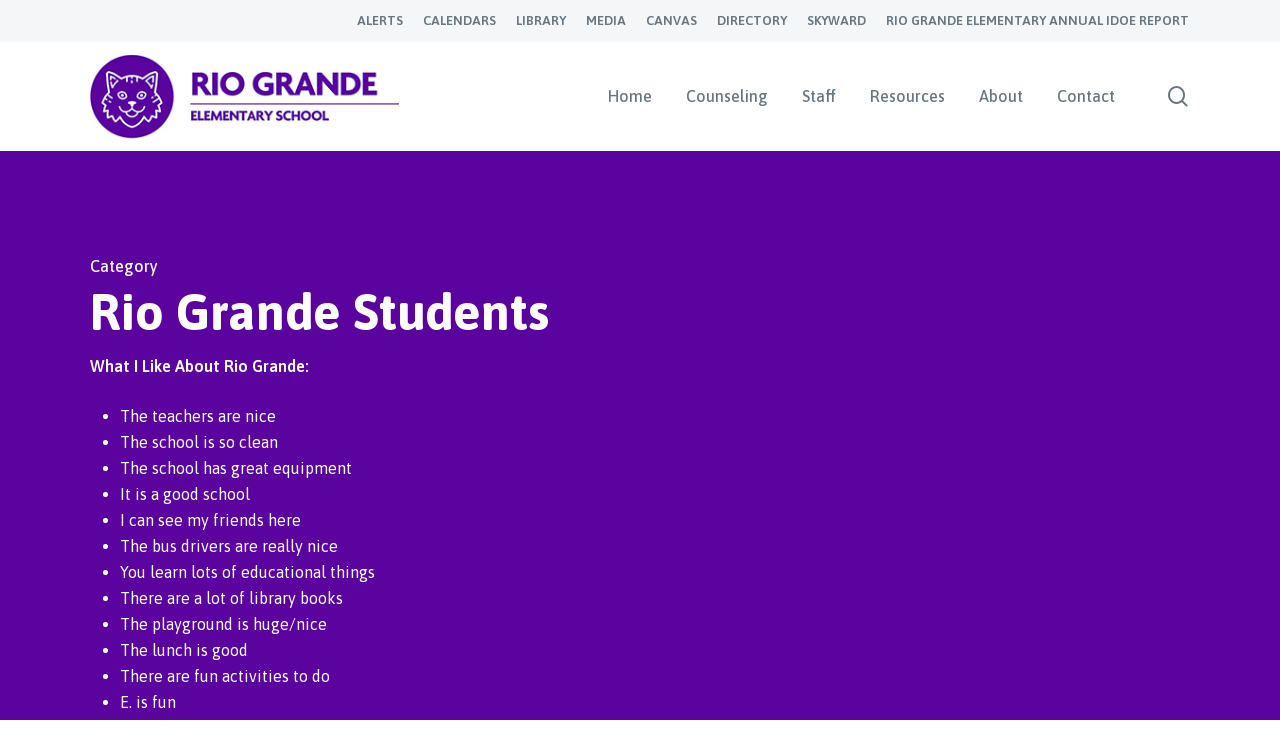

--- FILE ---
content_type: text/html; charset=UTF-8
request_url: https://web.vigoschools.org/rio-grande/blog/category/students/rio-grande-students/
body_size: 15113
content:
<!doctype html>
<html lang="en-US" class="no-js">
<head>
<meta charset="UTF-8">
<!-- /Userway Widget -->
<script src="https://cdn.userway.org/widget.js" data-account="B4kpqjOFFa"></script>
<meta name="viewport" content="width=device-width, initial-scale=1, maximum-scale=1, user-scalable=0" /><meta name='robots' content='index, follow, max-image-preview:large, max-snippet:-1, max-video-preview:-1' />
<style>img:is([sizes="auto" i], [sizes^="auto," i]) { contain-intrinsic-size: 3000px 1500px }</style>
<!-- This site is optimized with the Yoast SEO plugin v24.7 - https://yoast.com/wordpress/plugins/seo/ -->
<title>Rio Grande Students Archives - Rio Grande %</title>
<link rel="canonical" href="https://web.vigoschools.org/rio-grande/blog/category/students/rio-grande-students/" />
<meta property="og:locale" content="en_US" />
<meta property="og:type" content="article" />
<meta property="og:title" content="Rio Grande Students Archives - Rio Grande %" />
<meta property="og:description" content="What I Like About Rio Grande: The teachers are nice The school is so clean The school has great equipment It is a good school I can see my friends here The bus drivers are really nice You learn lots of educational things There are a lot of library books The playground is huge/nice The lunch is good There are fun activities to do E. is fun Music is fun The playground The teachers The way the building is set up Learning new things It is a friendly place Teachers teach in creative ways Feel safe and protected with our school deputy The teachers are fun and caring Can trust our bus drivers to get us home safely Located near my house Made to feel comfortable Always greeted with a smile and a warm welcome PTO provides us with lots of extras for recess and other things Cool spirit days We have a huge playground with lots of activities to do and equipment to play on Everyone is treated equally Kind students and staff Supportive counselor Offers math club, student council, Battle of the Books and spelling bee Love our mascot-BOBCAT Lunches taste delicious and the lunch ladies are friendly Long takes good care of us if we are sick or hurt Days go by fast, always learning new things. Nice place to learn Lots of history here Pictures in the hallways Fun to see all your friends Students are quiet when they need to be Students follow rules without being asked Bobcat trail Students at Rio Grande are nice Lots of books in the library – red dot books Lots of education Programs – 5th grade graduation, Christmas It’s a clean school. Custodians are nice Students are treated well Educational materials are nice Lots of classrooms at school Nurse and helpers in the office are nice Teachers are helpful Seeing your friends when you walk in makes me happy IE is fun (the best) Social studies, science and math are fun Get new equipment on the playground Officer Duke protects us Bus drivers are helpful Two blacktop areas with basketball courts Lots of play equipment Kickball field That we are called the Bobcats Teachers here have high expectations for learning Teachers help kids understand and support them" />
<meta property="og:url" content="https://web.vigoschools.org/rio-grande/blog/category/students/rio-grande-students/" />
<meta property="og:site_name" content="Rio Grande" />
<meta name="twitter:card" content="summary_large_image" />
<script type="application/ld+json" class="yoast-schema-graph">{"@context":"https://schema.org","@graph":[{"@type":"CollectionPage","@id":"https://web.vigoschools.org/rio-grande/blog/category/students/rio-grande-students/","url":"https://web.vigoschools.org/rio-grande/blog/category/students/rio-grande-students/","name":"Rio Grande Students Archives - Rio Grande %","isPartOf":{"@id":"https://web.vigoschools.org/rio-grande/#website"},"primaryImageOfPage":{"@id":"https://web.vigoschools.org/rio-grande/blog/category/students/rio-grande-students/#primaryimage"},"image":{"@id":"https://web.vigoschools.org/rio-grande/blog/category/students/rio-grande-students/#primaryimage"},"thumbnailUrl":"https://web.vigoschools.org/rio-grande/wp-content/uploads/sites/12/2021/01/school-subheader-fpo.jpg","breadcrumb":{"@id":"https://web.vigoschools.org/rio-grande/blog/category/students/rio-grande-students/#breadcrumb"},"inLanguage":"en-US"},{"@type":"ImageObject","inLanguage":"en-US","@id":"https://web.vigoschools.org/rio-grande/blog/category/students/rio-grande-students/#primaryimage","url":"https://web.vigoschools.org/rio-grande/wp-content/uploads/sites/12/2021/01/school-subheader-fpo.jpg","contentUrl":"https://web.vigoschools.org/rio-grande/wp-content/uploads/sites/12/2021/01/school-subheader-fpo.jpg","width":1920,"height":800},{"@type":"BreadcrumbList","@id":"https://web.vigoschools.org/rio-grande/blog/category/students/rio-grande-students/#breadcrumb","itemListElement":[{"@type":"ListItem","position":1,"name":"Home","item":"https://web.vigoschools.org/rio-grande/"},{"@type":"ListItem","position":2,"name":"Students","item":"https://web.vigoschools.org/rio-grande/blog/category/students/"},{"@type":"ListItem","position":3,"name":"Rio Grande Students"}]},{"@type":"WebSite","@id":"https://web.vigoschools.org/rio-grande/#website","url":"https://web.vigoschools.org/rio-grande/","name":"Rio Grande","description":"","potentialAction":[{"@type":"SearchAction","target":{"@type":"EntryPoint","urlTemplate":"https://web.vigoschools.org/rio-grande/?s={search_term_string}"},"query-input":{"@type":"PropertyValueSpecification","valueRequired":true,"valueName":"search_term_string"}}],"inLanguage":"en-US"}]}</script>
<!-- / Yoast SEO plugin. -->
<link rel='dns-prefetch' href='//fonts.googleapis.com' />
<link rel="alternate" type="application/rss+xml" title="Rio Grande &raquo; Feed" href="https://web.vigoschools.org/rio-grande/feed/" />
<link rel="alternate" type="application/rss+xml" title="Rio Grande &raquo; Comments Feed" href="https://web.vigoschools.org/rio-grande/comments/feed/" />
<link rel="alternate" type="application/rss+xml" title="Rio Grande &raquo; Rio Grande Students Category Feed" href="https://web.vigoschools.org/rio-grande/blog/category/students/rio-grande-students/feed/" />
<script type="text/javascript">
/* <![CDATA[ */
window._wpemojiSettings = {"baseUrl":"https:\/\/s.w.org\/images\/core\/emoji\/15.0.3\/72x72\/","ext":".png","svgUrl":"https:\/\/s.w.org\/images\/core\/emoji\/15.0.3\/svg\/","svgExt":".svg","source":{"concatemoji":"https:\/\/web.vigoschools.org\/rio-grande\/wp-includes\/js\/wp-emoji-release.min.js?ver=4520ca2d8a0146920d1a62cc9fbdfa13"}};
/*! This file is auto-generated */
!function(i,n){var o,s,e;function c(e){try{var t={supportTests:e,timestamp:(new Date).valueOf()};sessionStorage.setItem(o,JSON.stringify(t))}catch(e){}}function p(e,t,n){e.clearRect(0,0,e.canvas.width,e.canvas.height),e.fillText(t,0,0);var t=new Uint32Array(e.getImageData(0,0,e.canvas.width,e.canvas.height).data),r=(e.clearRect(0,0,e.canvas.width,e.canvas.height),e.fillText(n,0,0),new Uint32Array(e.getImageData(0,0,e.canvas.width,e.canvas.height).data));return t.every(function(e,t){return e===r[t]})}function u(e,t,n){switch(t){case"flag":return n(e,"\ud83c\udff3\ufe0f\u200d\u26a7\ufe0f","\ud83c\udff3\ufe0f\u200b\u26a7\ufe0f")?!1:!n(e,"\ud83c\uddfa\ud83c\uddf3","\ud83c\uddfa\u200b\ud83c\uddf3")&&!n(e,"\ud83c\udff4\udb40\udc67\udb40\udc62\udb40\udc65\udb40\udc6e\udb40\udc67\udb40\udc7f","\ud83c\udff4\u200b\udb40\udc67\u200b\udb40\udc62\u200b\udb40\udc65\u200b\udb40\udc6e\u200b\udb40\udc67\u200b\udb40\udc7f");case"emoji":return!n(e,"\ud83d\udc26\u200d\u2b1b","\ud83d\udc26\u200b\u2b1b")}return!1}function f(e,t,n){var r="undefined"!=typeof WorkerGlobalScope&&self instanceof WorkerGlobalScope?new OffscreenCanvas(300,150):i.createElement("canvas"),a=r.getContext("2d",{willReadFrequently:!0}),o=(a.textBaseline="top",a.font="600 32px Arial",{});return e.forEach(function(e){o[e]=t(a,e,n)}),o}function t(e){var t=i.createElement("script");t.src=e,t.defer=!0,i.head.appendChild(t)}"undefined"!=typeof Promise&&(o="wpEmojiSettingsSupports",s=["flag","emoji"],n.supports={everything:!0,everythingExceptFlag:!0},e=new Promise(function(e){i.addEventListener("DOMContentLoaded",e,{once:!0})}),new Promise(function(t){var n=function(){try{var e=JSON.parse(sessionStorage.getItem(o));if("object"==typeof e&&"number"==typeof e.timestamp&&(new Date).valueOf()<e.timestamp+604800&&"object"==typeof e.supportTests)return e.supportTests}catch(e){}return null}();if(!n){if("undefined"!=typeof Worker&&"undefined"!=typeof OffscreenCanvas&&"undefined"!=typeof URL&&URL.createObjectURL&&"undefined"!=typeof Blob)try{var e="postMessage("+f.toString()+"("+[JSON.stringify(s),u.toString(),p.toString()].join(",")+"));",r=new Blob([e],{type:"text/javascript"}),a=new Worker(URL.createObjectURL(r),{name:"wpTestEmojiSupports"});return void(a.onmessage=function(e){c(n=e.data),a.terminate(),t(n)})}catch(e){}c(n=f(s,u,p))}t(n)}).then(function(e){for(var t in e)n.supports[t]=e[t],n.supports.everything=n.supports.everything&&n.supports[t],"flag"!==t&&(n.supports.everythingExceptFlag=n.supports.everythingExceptFlag&&n.supports[t]);n.supports.everythingExceptFlag=n.supports.everythingExceptFlag&&!n.supports.flag,n.DOMReady=!1,n.readyCallback=function(){n.DOMReady=!0}}).then(function(){return e}).then(function(){var e;n.supports.everything||(n.readyCallback(),(e=n.source||{}).concatemoji?t(e.concatemoji):e.wpemoji&&e.twemoji&&(t(e.twemoji),t(e.wpemoji)))}))}((window,document),window._wpemojiSettings);
/* ]]> */
</script>
<style id='wp-emoji-styles-inline-css' type='text/css'>
img.wp-smiley, img.emoji {
display: inline !important;
border: none !important;
box-shadow: none !important;
height: 1em !important;
width: 1em !important;
margin: 0 0.07em !important;
vertical-align: -0.1em !important;
background: none !important;
padding: 0 !important;
}
</style>
<!-- <link rel='stylesheet' id='wp-block-library-css' href='https://web.vigoschools.org/rio-grande/wp-includes/css/dist/block-library/style.min.css?ver=4520ca2d8a0146920d1a62cc9fbdfa13' type='text/css' media='all' /> -->
<link rel="stylesheet" type="text/css" href="//web.vigoschools.org/rio-grande/wp-content/cache/web.vigoschools.org/wpfc-minified/1dfiu8hh/dqev1.css" media="all"/>
<style id='classic-theme-styles-inline-css' type='text/css'>
/*! This file is auto-generated */
.wp-block-button__link{color:#fff;background-color:#32373c;border-radius:9999px;box-shadow:none;text-decoration:none;padding:calc(.667em + 2px) calc(1.333em + 2px);font-size:1.125em}.wp-block-file__button{background:#32373c;color:#fff;text-decoration:none}
</style>
<style id='global-styles-inline-css' type='text/css'>
:root{--wp--preset--aspect-ratio--square: 1;--wp--preset--aspect-ratio--4-3: 4/3;--wp--preset--aspect-ratio--3-4: 3/4;--wp--preset--aspect-ratio--3-2: 3/2;--wp--preset--aspect-ratio--2-3: 2/3;--wp--preset--aspect-ratio--16-9: 16/9;--wp--preset--aspect-ratio--9-16: 9/16;--wp--preset--color--black: #000000;--wp--preset--color--cyan-bluish-gray: #abb8c3;--wp--preset--color--white: #ffffff;--wp--preset--color--pale-pink: #f78da7;--wp--preset--color--vivid-red: #cf2e2e;--wp--preset--color--luminous-vivid-orange: #ff6900;--wp--preset--color--luminous-vivid-amber: #fcb900;--wp--preset--color--light-green-cyan: #7bdcb5;--wp--preset--color--vivid-green-cyan: #00d084;--wp--preset--color--pale-cyan-blue: #8ed1fc;--wp--preset--color--vivid-cyan-blue: #0693e3;--wp--preset--color--vivid-purple: #9b51e0;--wp--preset--gradient--vivid-cyan-blue-to-vivid-purple: linear-gradient(135deg,rgba(6,147,227,1) 0%,rgb(155,81,224) 100%);--wp--preset--gradient--light-green-cyan-to-vivid-green-cyan: linear-gradient(135deg,rgb(122,220,180) 0%,rgb(0,208,130) 100%);--wp--preset--gradient--luminous-vivid-amber-to-luminous-vivid-orange: linear-gradient(135deg,rgba(252,185,0,1) 0%,rgba(255,105,0,1) 100%);--wp--preset--gradient--luminous-vivid-orange-to-vivid-red: linear-gradient(135deg,rgba(255,105,0,1) 0%,rgb(207,46,46) 100%);--wp--preset--gradient--very-light-gray-to-cyan-bluish-gray: linear-gradient(135deg,rgb(238,238,238) 0%,rgb(169,184,195) 100%);--wp--preset--gradient--cool-to-warm-spectrum: linear-gradient(135deg,rgb(74,234,220) 0%,rgb(151,120,209) 20%,rgb(207,42,186) 40%,rgb(238,44,130) 60%,rgb(251,105,98) 80%,rgb(254,248,76) 100%);--wp--preset--gradient--blush-light-purple: linear-gradient(135deg,rgb(255,206,236) 0%,rgb(152,150,240) 100%);--wp--preset--gradient--blush-bordeaux: linear-gradient(135deg,rgb(254,205,165) 0%,rgb(254,45,45) 50%,rgb(107,0,62) 100%);--wp--preset--gradient--luminous-dusk: linear-gradient(135deg,rgb(255,203,112) 0%,rgb(199,81,192) 50%,rgb(65,88,208) 100%);--wp--preset--gradient--pale-ocean: linear-gradient(135deg,rgb(255,245,203) 0%,rgb(182,227,212) 50%,rgb(51,167,181) 100%);--wp--preset--gradient--electric-grass: linear-gradient(135deg,rgb(202,248,128) 0%,rgb(113,206,126) 100%);--wp--preset--gradient--midnight: linear-gradient(135deg,rgb(2,3,129) 0%,rgb(40,116,252) 100%);--wp--preset--font-size--small: 13px;--wp--preset--font-size--medium: 20px;--wp--preset--font-size--large: 36px;--wp--preset--font-size--x-large: 42px;--wp--preset--spacing--20: 0.44rem;--wp--preset--spacing--30: 0.67rem;--wp--preset--spacing--40: 1rem;--wp--preset--spacing--50: 1.5rem;--wp--preset--spacing--60: 2.25rem;--wp--preset--spacing--70: 3.38rem;--wp--preset--spacing--80: 5.06rem;--wp--preset--shadow--natural: 6px 6px 9px rgba(0, 0, 0, 0.2);--wp--preset--shadow--deep: 12px 12px 50px rgba(0, 0, 0, 0.4);--wp--preset--shadow--sharp: 6px 6px 0px rgba(0, 0, 0, 0.2);--wp--preset--shadow--outlined: 6px 6px 0px -3px rgba(255, 255, 255, 1), 6px 6px rgba(0, 0, 0, 1);--wp--preset--shadow--crisp: 6px 6px 0px rgba(0, 0, 0, 1);}:where(.is-layout-flex){gap: 0.5em;}:where(.is-layout-grid){gap: 0.5em;}body .is-layout-flex{display: flex;}.is-layout-flex{flex-wrap: wrap;align-items: center;}.is-layout-flex > :is(*, div){margin: 0;}body .is-layout-grid{display: grid;}.is-layout-grid > :is(*, div){margin: 0;}:where(.wp-block-columns.is-layout-flex){gap: 2em;}:where(.wp-block-columns.is-layout-grid){gap: 2em;}:where(.wp-block-post-template.is-layout-flex){gap: 1.25em;}:where(.wp-block-post-template.is-layout-grid){gap: 1.25em;}.has-black-color{color: var(--wp--preset--color--black) !important;}.has-cyan-bluish-gray-color{color: var(--wp--preset--color--cyan-bluish-gray) !important;}.has-white-color{color: var(--wp--preset--color--white) !important;}.has-pale-pink-color{color: var(--wp--preset--color--pale-pink) !important;}.has-vivid-red-color{color: var(--wp--preset--color--vivid-red) !important;}.has-luminous-vivid-orange-color{color: var(--wp--preset--color--luminous-vivid-orange) !important;}.has-luminous-vivid-amber-color{color: var(--wp--preset--color--luminous-vivid-amber) !important;}.has-light-green-cyan-color{color: var(--wp--preset--color--light-green-cyan) !important;}.has-vivid-green-cyan-color{color: var(--wp--preset--color--vivid-green-cyan) !important;}.has-pale-cyan-blue-color{color: var(--wp--preset--color--pale-cyan-blue) !important;}.has-vivid-cyan-blue-color{color: var(--wp--preset--color--vivid-cyan-blue) !important;}.has-vivid-purple-color{color: var(--wp--preset--color--vivid-purple) !important;}.has-black-background-color{background-color: var(--wp--preset--color--black) !important;}.has-cyan-bluish-gray-background-color{background-color: var(--wp--preset--color--cyan-bluish-gray) !important;}.has-white-background-color{background-color: var(--wp--preset--color--white) !important;}.has-pale-pink-background-color{background-color: var(--wp--preset--color--pale-pink) !important;}.has-vivid-red-background-color{background-color: var(--wp--preset--color--vivid-red) !important;}.has-luminous-vivid-orange-background-color{background-color: var(--wp--preset--color--luminous-vivid-orange) !important;}.has-luminous-vivid-amber-background-color{background-color: var(--wp--preset--color--luminous-vivid-amber) !important;}.has-light-green-cyan-background-color{background-color: var(--wp--preset--color--light-green-cyan) !important;}.has-vivid-green-cyan-background-color{background-color: var(--wp--preset--color--vivid-green-cyan) !important;}.has-pale-cyan-blue-background-color{background-color: var(--wp--preset--color--pale-cyan-blue) !important;}.has-vivid-cyan-blue-background-color{background-color: var(--wp--preset--color--vivid-cyan-blue) !important;}.has-vivid-purple-background-color{background-color: var(--wp--preset--color--vivid-purple) !important;}.has-black-border-color{border-color: var(--wp--preset--color--black) !important;}.has-cyan-bluish-gray-border-color{border-color: var(--wp--preset--color--cyan-bluish-gray) !important;}.has-white-border-color{border-color: var(--wp--preset--color--white) !important;}.has-pale-pink-border-color{border-color: var(--wp--preset--color--pale-pink) !important;}.has-vivid-red-border-color{border-color: var(--wp--preset--color--vivid-red) !important;}.has-luminous-vivid-orange-border-color{border-color: var(--wp--preset--color--luminous-vivid-orange) !important;}.has-luminous-vivid-amber-border-color{border-color: var(--wp--preset--color--luminous-vivid-amber) !important;}.has-light-green-cyan-border-color{border-color: var(--wp--preset--color--light-green-cyan) !important;}.has-vivid-green-cyan-border-color{border-color: var(--wp--preset--color--vivid-green-cyan) !important;}.has-pale-cyan-blue-border-color{border-color: var(--wp--preset--color--pale-cyan-blue) !important;}.has-vivid-cyan-blue-border-color{border-color: var(--wp--preset--color--vivid-cyan-blue) !important;}.has-vivid-purple-border-color{border-color: var(--wp--preset--color--vivid-purple) !important;}.has-vivid-cyan-blue-to-vivid-purple-gradient-background{background: var(--wp--preset--gradient--vivid-cyan-blue-to-vivid-purple) !important;}.has-light-green-cyan-to-vivid-green-cyan-gradient-background{background: var(--wp--preset--gradient--light-green-cyan-to-vivid-green-cyan) !important;}.has-luminous-vivid-amber-to-luminous-vivid-orange-gradient-background{background: var(--wp--preset--gradient--luminous-vivid-amber-to-luminous-vivid-orange) !important;}.has-luminous-vivid-orange-to-vivid-red-gradient-background{background: var(--wp--preset--gradient--luminous-vivid-orange-to-vivid-red) !important;}.has-very-light-gray-to-cyan-bluish-gray-gradient-background{background: var(--wp--preset--gradient--very-light-gray-to-cyan-bluish-gray) !important;}.has-cool-to-warm-spectrum-gradient-background{background: var(--wp--preset--gradient--cool-to-warm-spectrum) !important;}.has-blush-light-purple-gradient-background{background: var(--wp--preset--gradient--blush-light-purple) !important;}.has-blush-bordeaux-gradient-background{background: var(--wp--preset--gradient--blush-bordeaux) !important;}.has-luminous-dusk-gradient-background{background: var(--wp--preset--gradient--luminous-dusk) !important;}.has-pale-ocean-gradient-background{background: var(--wp--preset--gradient--pale-ocean) !important;}.has-electric-grass-gradient-background{background: var(--wp--preset--gradient--electric-grass) !important;}.has-midnight-gradient-background{background: var(--wp--preset--gradient--midnight) !important;}.has-small-font-size{font-size: var(--wp--preset--font-size--small) !important;}.has-medium-font-size{font-size: var(--wp--preset--font-size--medium) !important;}.has-large-font-size{font-size: var(--wp--preset--font-size--large) !important;}.has-x-large-font-size{font-size: var(--wp--preset--font-size--x-large) !important;}
:where(.wp-block-post-template.is-layout-flex){gap: 1.25em;}:where(.wp-block-post-template.is-layout-grid){gap: 1.25em;}
:where(.wp-block-columns.is-layout-flex){gap: 2em;}:where(.wp-block-columns.is-layout-grid){gap: 2em;}
:root :where(.wp-block-pullquote){font-size: 1.5em;line-height: 1.6;}
</style>
<!-- <link rel='stylesheet' id='esg-plugin-settings-css' href='https://web.vigoschools.org/rio-grande/wp-content/plugins/essential-grid/public/assets/css/settings.css?ver=3.0.13' type='text/css' media='all' /> -->
<!-- <link rel='stylesheet' id='tp-fontello-css' href='https://web.vigoschools.org/rio-grande/wp-content/plugins/essential-grid/public/assets/font/fontello/css/fontello.css?ver=3.0.13' type='text/css' media='all' /> -->
<!-- <link rel='stylesheet' id='salient-social-css' href='https://web.vigoschools.org/rio-grande/wp-content/plugins/salient-social/css/style.css?ver=1.2' type='text/css' media='all' /> -->
<link rel="stylesheet" type="text/css" href="//web.vigoschools.org/rio-grande/wp-content/cache/web.vigoschools.org/wpfc-minified/m8yh34lo/dqev1.css" media="all"/>
<style id='salient-social-inline-css' type='text/css'>
.sharing-default-minimal .nectar-love.loved,
body .nectar-social[data-color-override="override"].fixed > a:before, 
body .nectar-social[data-color-override="override"].fixed .nectar-social-inner a,
.sharing-default-minimal .nectar-social[data-color-override="override"] .nectar-social-inner a:hover {
background-color: #5b039f;
}
.nectar-social.hover .nectar-love.loved,
.nectar-social.hover > .nectar-love-button a:hover,
.nectar-social[data-color-override="override"].hover > div a:hover,
#single-below-header .nectar-social[data-color-override="override"].hover > div a:hover,
.nectar-social[data-color-override="override"].hover .share-btn:hover,
.sharing-default-minimal .nectar-social[data-color-override="override"] .nectar-social-inner a {
border-color: #5b039f;
}
#single-below-header .nectar-social.hover .nectar-love.loved i,
#single-below-header .nectar-social.hover[data-color-override="override"] a:hover,
#single-below-header .nectar-social.hover[data-color-override="override"] a:hover i,
#single-below-header .nectar-social.hover .nectar-love-button a:hover i,
.nectar-love:hover i,
.hover .nectar-love:hover .total_loves,
.nectar-love.loved i,
.nectar-social.hover .nectar-love.loved .total_loves,
.nectar-social.hover .share-btn:hover, 
.nectar-social[data-color-override="override"].hover .nectar-social-inner a:hover,
.nectar-social[data-color-override="override"].hover > div:hover span,
.sharing-default-minimal .nectar-social[data-color-override="override"] .nectar-social-inner a:not(:hover) i,
.sharing-default-minimal .nectar-social[data-color-override="override"] .nectar-social-inner a:not(:hover) {
color: #5b039f;
}
</style>
<!-- <link rel='stylesheet' id='font-awesome-css' href='https://web.vigoschools.org/rio-grande/wp-content/themes/salient/css/font-awesome-legacy.min.css?ver=4.7.1' type='text/css' media='all' /> -->
<!-- <link rel='stylesheet' id='salient-grid-system-css' href='https://web.vigoschools.org/rio-grande/wp-content/themes/salient/css/grid-system.css?ver=13.0.6' type='text/css' media='all' /> -->
<!-- <link rel='stylesheet' id='main-styles-css' href='https://web.vigoschools.org/rio-grande/wp-content/themes/salient/css/style.css?ver=13.0.6' type='text/css' media='all' /> -->
<link rel="stylesheet" type="text/css" href="//web.vigoschools.org/rio-grande/wp-content/cache/web.vigoschools.org/wpfc-minified/6o2f1svc/dqev1.css" media="all"/>
<style id='main-styles-inline-css' type='text/css'>
@font-face{
font-family:'Open Sans';
src:url('https://web.vigoschools.org/rio-grande/wp-content/themes/salient/css/fonts/OpenSans-Light.woff') format('woff');
font-weight:300;
font-style:normal
}
@font-face{
font-family:'Open Sans';
src:url('https://web.vigoschools.org/rio-grande/wp-content/themes/salient/css/fonts/OpenSans-Regular.woff') format('woff');
font-weight:400;
font-style:normal
}
@font-face{
font-family:'Open Sans';
src:url('https://web.vigoschools.org/rio-grande/wp-content/themes/salient/css/fonts/OpenSans-SemiBold.woff') format('woff');
font-weight:600;
font-style:normal
}
@font-face{
font-family:'Open Sans';
src:url('https://web.vigoschools.org/rio-grande/wp-content/themes/salient/css/fonts/OpenSans-Bold.woff') format('woff');
font-weight:700;
font-style:normal
}
</style>
<!-- <link rel='stylesheet' id='nectar-header-secondary-nav-css' href='https://web.vigoschools.org/rio-grande/wp-content/themes/salient/css/header/header-secondary-nav.css?ver=13.0.6' type='text/css' media='all' /> -->
<!-- <link rel='stylesheet' id='nectar-blog-masonry-classic-enhanced-css' href='https://web.vigoschools.org/rio-grande/wp-content/themes/salient/css/blog/masonry-classic-enhanced.css?ver=13.0.6' type='text/css' media='all' /> -->
<!-- <link rel='stylesheet' id='responsive-css' href='https://web.vigoschools.org/rio-grande/wp-content/themes/salient/css/responsive.css?ver=13.0.6' type='text/css' media='all' /> -->
<!-- <link rel='stylesheet' id='skin-material-css' href='https://web.vigoschools.org/rio-grande/wp-content/themes/salient/css/skin-material.css?ver=13.0.6' type='text/css' media='all' /> -->
<!-- <link rel='stylesheet' id='salient-wp-menu-dynamic-css' href='https://web.vigoschools.org/rio-grande/wp-content/uploads/sites/12/salient/menu-dynamic.css?ver=1045' type='text/css' media='all' /> -->
<!-- <link rel='stylesheet' id='nectar-widget-posts-css' href='https://web.vigoschools.org/rio-grande/wp-content/themes/salient/css/elements/widget-nectar-posts.css?ver=13.0.6' type='text/css' media='all' /> -->
<!-- <link rel='stylesheet' id='js_composer_front-css' href='https://web.vigoschools.org/rio-grande/wp-content/plugins/js_composer_salient/assets/css/js_composer.min.css?ver=6.6.0' type='text/css' media='all' /> -->
<!-- <link rel='stylesheet' id='dynamic-css-css' href='https://web.vigoschools.org/rio-grande/wp-content/themes/salient/css/salient-dynamic-styles-multi-id-12.css?ver=30000' type='text/css' media='all' /> -->
<link rel="stylesheet" type="text/css" href="//web.vigoschools.org/rio-grande/wp-content/cache/web.vigoschools.org/wpfc-minified/mmnriroj/f93ea.css" media="all"/>
<style id='dynamic-css-inline-css' type='text/css'>
.archive.author .row .col.section-title span,.archive.category .row .col.section-title span,.archive.tag .row .col.section-title span,.archive.date .row .col.section-title span{padding-left:0}body.author #page-header-wrap #page-header-bg,body.category #page-header-wrap #page-header-bg,body.tag #page-header-wrap #page-header-bg,body.date #page-header-wrap #page-header-bg{height:auto;padding-top:8%;padding-bottom:8%;}.archive #page-header-wrap{height:auto;}.archive.category .row .col.section-title p,.archive.tag .row .col.section-title p{margin-top:10px;}body[data-bg-header="true"].category .container-wrap,body[data-bg-header="true"].author .container-wrap,body[data-bg-header="true"].date .container-wrap,body[data-bg-header="true"].blog .container-wrap{padding-top:4.1em!important}body[data-bg-header="true"].archive .container-wrap.meta_overlaid_blog,body[data-bg-header="true"].category .container-wrap.meta_overlaid_blog,body[data-bg-header="true"].author .container-wrap.meta_overlaid_blog,body[data-bg-header="true"].date .container-wrap.meta_overlaid_blog{padding-top:0!important;}body.archive #page-header-bg:not(.fullscreen-header) .span_6{position:relative;-webkit-transform:none;transform:none;top:0;}@media only screen and (min-width:1000px){body #ajax-content-wrap.no-scroll{min-height:calc(100vh - 151px);height:calc(100vh - 151px)!important;}}@media only screen and (min-width:1000px){#page-header-wrap.fullscreen-header,#page-header-wrap.fullscreen-header #page-header-bg,html:not(.nectar-box-roll-loaded) .nectar-box-roll > #page-header-bg.fullscreen-header,.nectar_fullscreen_zoom_recent_projects,#nectar_fullscreen_rows:not(.afterLoaded) > div{height:calc(100vh - 150px);}.wpb_row.vc_row-o-full-height.top-level,.wpb_row.vc_row-o-full-height.top-level > .col.span_12{min-height:calc(100vh - 150px);}html:not(.nectar-box-roll-loaded) .nectar-box-roll > #page-header-bg.fullscreen-header{top:151px;}.nectar-slider-wrap[data-fullscreen="true"]:not(.loaded),.nectar-slider-wrap[data-fullscreen="true"]:not(.loaded) .swiper-container{height:calc(100vh - 149px)!important;}.admin-bar .nectar-slider-wrap[data-fullscreen="true"]:not(.loaded),.admin-bar .nectar-slider-wrap[data-fullscreen="true"]:not(.loaded) .swiper-container{height:calc(100vh - 149px - 32px)!important;}}.screen-reader-text,.nectar-skip-to-content:not(:focus){border:0;clip:rect(1px,1px,1px,1px);clip-path:inset(50%);height:1px;margin:-1px;overflow:hidden;padding:0;position:absolute!important;width:1px;word-wrap:normal!important;}
/* TYPE */
.light h1, .light h2, .light h3, .light h4, .light h5, 
.light h6, .light p, .light h1 a, .light h2 a, .light h3 a, 
.light h4 a, .light h5 a, .light h6 a, .light p a {
color: #fff !important;
}
.light h1 a:hover, .light h2 a:hover, .light h3 a:hover, 
.light h4 a:hover, .light h5 a:hover, .light h6 a:hover, .light p a:hover {
text-decoration: underline;
}
h6 {
color: #5b039f !important;
}
p a {
font-weight:600;
}
.wpb_content_element ul {
margin-left: 20px;
}
/* STAFF/TEAM ICONS */
.tshowcase-box-social .fa-youtube-square:before {
content: "\f166" !important;
}
/* MEGA MENU */
body:not([data-header-format="left-header"]) #top nav >ul >.megamenu >ul >li >a, 
body:not([data-header-format="left-header"]) #top nav >ul >.megamenu >ul >li >ul >.has-ul >a {
font-weight: 700 !important;
font-size: 15px;
text-transform: uppercase;
margin-bottom: 7px;
letter-spacing: 0;
}
#top nav > ul > .megamenu > ul ul .current-menu-item > a:hover, 
body #top nav .sf-menu ul .current-menu-item > a:hover, 
body:not([data-header-format="left-header"]) #top nav > ul > .megamenu > ul ul .current-menu-item > a:hover, 
#header-outer:not([data-format="left-header"]) #top nav > ul > .megamenu ul ul .current-menu-item > a:hover {
color: #FFFFFF !important;
background-color: #5b039f !important;
}
#header-outer:not([data-format="left-header"]) #top nav > ul > .megamenu > ul > .current-menu-ancestor.menu-item-has-children > a:hover {
color: #FFFFFF !important;
background-color: #5b039f !important;
}
/* ROWS AND ELEMENTS */
.material .wpb_content_element {
margin-bottom: 1em;
}
body[data-bg-header="true"] .container-wrap, 
body.single-portfolio .container-wrap, 
body.page-template-template-portfolio-php .container-wrap, 
body.tax-project-type .container-wrap, 
.container-wrap {
padding-bottom: 0 !important;
}
.container-wrap .row >.wpb_row:last-child, .home-wrap .row >.wpb_row:last-child, 
#portfolio-extra >.wpb_row:last-child {
margin-bottom: 0 !important;
}
body[data-col-gap="40px"] .wpb_row:not(.full-width-section):not(.full-width-content) {
margin-bottom: 0 !important;
}
/* TOP RIBBON HEADER */
body.material #header-secondary-outer nav >ul >li >a {
line-height: 22px;
font-size: 13px !important;
font-weight: 600;
text-transform: uppercase;
}
/* NECTAR SLIDER */
.swiper-slide .slide-bg-wrap .slide-bg-overlay {
opacity: 0.35;
}
/* SEARCH RESULTS */
body.search .page-header-overlay-color {
background-color: transparent;
}
body.search-results.material .container-wrap {
padding-bottom: 60px !important;
}
body.search-results #search-results[data-layout="list-no-sidebar"] .result .inner-wrap h2 span {
opacity: 1.0;
font-size: 14px;
line-height: 16px;
text-transform:uppercase;
}
/* BLOG POSTS */
body.single-post.material[data-bg-header="true"] .container-wrap {
padding-top: 40px !important;
}
.post-area.masonry {
margin-bottom: 0;
padding-bottom:40px;
}
/*hides categories on feeds */
body .blog-recent[data-style*="classic_enhanced"] .has-post-thumbnail .meta-category a {
display: none;
}
body[data-button-style*="slightly_rounded"] .masonry.classic_enhanced .posts-container article .meta-category a,
{
display: none;
}
.masonry.classic_enhanced .masonry-blog-item .article-content-wrap, .blog-recent[data-style*="classic_enhanced"] .article-content-wrap {
padding: 10%;
}
.blog-recent[data-style*="classic_enhanced"] .post-header .meta, 
.masonry.classic_enhanced .post-header span {
color: #5b039f !important;
font-size: 16px !important;
font-weight: 600;
}
.widget.widget_categories form label.screen-reader-text {
display: none;
}
.archive .page-header-bg-image:after {
background-color: transparent;
}
body[data-bg-header="true"].archive .container-wrap, 
body[data-bg-header="true"].category .container-wrap, 
body[data-bg-header="true"].blog .container-wrap {
background-color: #f4f6f8;
}
/* GOOGLE CALENDAR */
.calendar-container .view-cap, .calendar-container .view-container-border {
background-color: #eaeaea !important;
}
/* tabs */
.calendar-container .ui-rtsr-unselected {
background-color: #f9f9f9 !important;
color: #20c;
cursor: pointer;
}
.calendar-container .ui-rtsr-selected {
background-color: #eaeaea !important;
font-weight: bold;
}
/* SEPARATOR */
.vc_separator h4 {
line-height: 1.2 !important;
font-size: 44px !important;
font-weight: 600 !important;
}
/* TEAM PLUGIN */
.tshowcase-inner-box {
max-width:95% !important; 
margin-bottom: 30px;
}
/* FOOTER */
#footer-outer ul.sub-menu {
display: none;
}
</style>
<link rel='stylesheet' id='salient-child-style-css' href='https://web.vigoschools.org/rio-grande/wp-content/themes/salient-child/style.css?ver=13.0.6' type='text/css' media='all' />
<link rel='stylesheet' id='redux-google-fonts-salient_redux-css' href='https://fonts.googleapis.com/css?family=Asap%3A500%2C400%2C700%2C600%2C400italic&#038;subset=latin&#038;ver=1633736344' type='text/css' media='all' />
<script src='//web.vigoschools.org/rio-grande/wp-content/cache/web.vigoschools.org/wpfc-minified/6ojapf25/dqev1.js' type="text/javascript"></script>
<!-- <script type="text/javascript" src="https://web.vigoschools.org/rio-grande/wp-includes/js/jquery/jquery.min.js?ver=3.7.1" id="jquery-core-js"></script> -->
<!-- <script type="text/javascript" src="https://web.vigoschools.org/rio-grande/wp-includes/js/jquery/jquery-migrate.min.js?ver=3.4.1" id="jquery-migrate-js"></script> -->
<link rel="https://api.w.org/" href="https://web.vigoschools.org/rio-grande/wp-json/" /><link rel="alternate" title="JSON" type="application/json" href="https://web.vigoschools.org/rio-grande/wp-json/wp/v2/categories/62" /><link rel="EditURI" type="application/rsd+xml" title="RSD" href="https://web.vigoschools.org/rio-grande/xmlrpc.php?rsd" />
<script type="text/javascript"> var root = document.getElementsByTagName( "html" )[0]; root.setAttribute( "class", "js" ); </script><!-- Global site tag (gtag.js) - Google Analytics -->
<script async src="https://www.googletagmanager.com/gtag/js?id=G-DBJYMRP6YK"></script>
<script>
window.dataLayer = window.dataLayer || [];
function gtag(){dataLayer.push(arguments);}
gtag('js', new Date());
gtag('config', 'G-DBJYMRP6YK');
</script>
<meta name="generator" content="Powered by WPBakery Page Builder - drag and drop page builder for WordPress."/>
<link rel="icon" href="https://web.vigoschools.org/rio-grande/wp-content/uploads/sites/12/2021/02/cropped-rio-grande-favicon-32x32.png" sizes="32x32" />
<link rel="icon" href="https://web.vigoschools.org/rio-grande/wp-content/uploads/sites/12/2021/02/cropped-rio-grande-favicon-192x192.png" sizes="192x192" />
<link rel="apple-touch-icon" href="https://web.vigoschools.org/rio-grande/wp-content/uploads/sites/12/2021/02/cropped-rio-grande-favicon-180x180.png" />
<meta name="msapplication-TileImage" content="https://web.vigoschools.org/rio-grande/wp-content/uploads/sites/12/2021/02/cropped-rio-grande-favicon-270x270.png" />
<noscript><style> .wpb_animate_when_almost_visible { opacity: 1; }</style></noscript></head><body class="archive category category-rio-grande-students category-62 material wpb-js-composer js-comp-ver-6.6.0 vc_responsive" data-footer-reveal="false" data-footer-reveal-shadow="none" data-header-format="default" data-body-border="off" data-boxed-style="" data-header-breakpoint="1000" data-dropdown-style="minimal" data-cae="easeOutExpo" data-cad="1350" data-megamenu-width="full-width" data-aie="fade-in" data-ls="fancybox" data-apte="standard" data-hhun="0" data-fancy-form-rcs="default" data-form-style="default" data-form-submit="regular" data-is="minimal" data-button-style="slightly_rounded" data-user-account-button="false" data-flex-cols="true" data-col-gap="40px" data-header-inherit-rc="false" data-header-search="true" data-animated-anchors="true" data-ajax-transitions="false" data-full-width-header="false" data-slide-out-widget-area="true" data-slide-out-widget-area-style="slide-out-from-right" data-user-set-ocm="off" data-loading-animation="none" data-bg-header="true" data-responsive="1" data-ext-responsive="true" data-ext-padding="90" data-header-resize="1" data-header-color="custom" data-transparent-header="false" data-cart="false" data-remove-m-parallax="" data-remove-m-video-bgs="1" data-m-animate="0" data-force-header-trans-color="light" data-smooth-scrolling="0" data-permanent-transparent="false" >
<script type="text/javascript">
(function(window, document) {
if(navigator.userAgent.match(/(Android|iPod|iPhone|iPad|BlackBerry|IEMobile|Opera Mini)/)) {
document.body.className += " using-mobile-browser ";
}
if( !("ontouchstart" in window) ) {
var body = document.querySelector("body");
var winW = window.innerWidth;
var bodyW = body.clientWidth;
if (winW > bodyW + 4) {
body.setAttribute("style", "--scroll-bar-w: " + (winW - bodyW - 4) + "px");
} else {
body.setAttribute("style", "--scroll-bar-w: 0px");
}
}
})(window, document);
</script><a href="#ajax-content-wrap" class="nectar-skip-to-content">Skip to main content</a><div class="ocm-effect-wrap"><div class="ocm-effect-wrap-inner">	
<div id="header-space"  data-header-mobile-fixed='1'></div> 
<div id="header-outer" data-has-menu="true" data-has-buttons="yes" data-header-button_style="default" data-using-pr-menu="false" data-mobile-fixed="1" data-ptnm="false" data-lhe="default" data-user-set-bg="#ffffff" data-format="default" data-permanent-transparent="false" data-megamenu-rt="0" data-remove-fixed="0" data-header-resize="1" data-cart="false" data-transparency-option="0" data-box-shadow="small" data-shrink-num="15" data-using-secondary="1" data-using-logo="1" data-logo-height="85" data-m-logo-height="75" data-padding="12" data-full-width="false" data-condense="false" >
<div id="header-secondary-outer" class="default" data-mobile="default" data-remove-fixed="0" data-lhe="default" data-secondary-text="false" data-full-width="false" data-mobile-fixed="1" data-permanent-transparent="false" >
<div class="container">
<nav>
<ul class="sf-menu">
<li id="menu-item-7891" class="menu-item menu-item-type-post_type menu-item-object-page nectar-regular-menu-item menu-item-7891"><a href="https://web.vigoschools.org/rio-grande/alerts/"><span class="menu-title-text">Alerts</span></a></li>
<li id="menu-item-6605" class="menu-item menu-item-type-post_type menu-item-object-page nectar-regular-menu-item menu-item-6605"><a href="https://web.vigoschools.org/rio-grande/calendars/"><span class="menu-title-text">Calendars</span></a></li>
<li id="menu-item-7872" class="menu-item menu-item-type-post_type menu-item-object-page nectar-regular-menu-item menu-item-7872"><a href="https://web.vigoschools.org/rio-grande/library/"><span class="menu-title-text">Library</span></a></li>
<li id="menu-item-7833" class="menu-item menu-item-type-post_type menu-item-object-page nectar-regular-menu-item menu-item-7833"><a href="https://web.vigoschools.org/rio-grande/news/"><span class="menu-title-text">Media</span></a></li>
<li id="menu-item-7725" class="menu-item menu-item-type-custom menu-item-object-custom nectar-regular-menu-item menu-item-7725"><a target="_blank" href="http://vigoschools.instructure.com/"><span class="menu-title-text">Canvas</span></a></li>
<li id="menu-item-7723" class="menu-item menu-item-type-custom menu-item-object-custom nectar-regular-menu-item menu-item-7723"><a target="_blank" href="https://webapp.vigoschools.org/rdsdirectory/"><span class="menu-title-text">Directory</span></a></li>
<li id="menu-item-6027" class="menu-item menu-item-type-custom menu-item-object-custom nectar-regular-menu-item menu-item-6027"><a target="_blank" href="http://skyward.vigoschools.org/"><span class="menu-title-text">Skyward</span></a></li>
<li id="menu-item-9041" class="menu-item menu-item-type-custom menu-item-object-custom nectar-regular-menu-item menu-item-9041"><a href="https://indianagps.doe.in.gov/Summary/School/491"><span class="menu-title-text">Rio Grande Elementary Annual IDOE Report</span></a></li>
</ul>
</nav>
</div>
</div>
<div id="search-outer" class="nectar">
<div id="search">
<div class="container">
<div id="search-box">
<div class="inner-wrap">
<div class="col span_12">
<form role="search" action="https://web.vigoschools.org/rio-grande/" method="GET">
<input type="text" name="s" id="s" value="" aria-label="Search" placeholder="Search" />
<span>Hit enter to search or ESC to close</span>
</form>
</div><!--/span_12-->
</div><!--/inner-wrap-->
</div><!--/search-box-->
<div id="close"><a href="#"><span class="screen-reader-text">Close Search</span>
<span class="close-wrap"> <span class="close-line close-line1"></span> <span class="close-line close-line2"></span> </span>				 </a></div>
</div><!--/container-->
</div><!--/search-->
</div><!--/search-outer-->
<header id="top">
<div class="container">
<div class="row">
<div class="col span_3">
<a id="logo" href="https://web.vigoschools.org/rio-grande" data-supplied-ml-starting-dark="false" data-supplied-ml-starting="false" data-supplied-ml="false" >
<img class="stnd skip-lazy default-logo dark-version" width="327" height="90" alt="Rio Grande" src="https://web.vigoschools.org/rio-grande/wp-content/uploads/sites/12/2021/02/rio-grande-logo.jpg" srcset="https://web.vigoschools.org/rio-grande/wp-content/uploads/sites/12/2021/02/rio-grande-logo.jpg 1x, https://web.vigoschools.org/rio-grande/wp-content/uploads/sites/12/2021/02/rio-grande-logo-ret.jpg 2x" />				</a>
</div><!--/span_3-->
<div class="col span_9 col_last">
<a class="mobile-search" href="#searchbox"><span class="nectar-icon icon-salient-search" aria-hidden="true"></span><span class="screen-reader-text">search</span></a>
<div class="slide-out-widget-area-toggle mobile-icon slide-out-from-right" data-custom-color="false" data-icon-animation="simple-transform">
<div> <a href="#sidewidgetarea" aria-label="Navigation Menu" aria-expanded="false" class="closed">
<span class="screen-reader-text">Menu</span><span aria-hidden="true"> <i class="lines-button x2"> <i class="lines"></i> </i> </span>
</a></div>
</div>
<nav>
<ul class="sf-menu">
<li id="menu-item-5910" class="menu-item menu-item-type-post_type menu-item-object-page menu-item-home nectar-regular-menu-item menu-item-5910"><a href="https://web.vigoschools.org/rio-grande/"><span class="menu-title-text">Home</span></a></li>
<li id="menu-item-7832" class="menu-item menu-item-type-post_type menu-item-object-page nectar-regular-menu-item menu-item-7832"><a href="https://web.vigoschools.org/rio-grande/counseling/"><span class="menu-title-text">Counseling</span></a></li>
<li id="menu-item-6227" class="menu-item menu-item-type-post_type menu-item-object-page menu-item-has-children nectar-regular-menu-item menu-item-6227"><a href="https://web.vigoschools.org/rio-grande/staff/"><span class="menu-title-text">Staff</span></a>
<ul class="sub-menu">
<li id="menu-item-7744" class="menu-item menu-item-type-custom menu-item-object-custom nectar-regular-menu-item menu-item-7744"><a href="https://web.vigoschools.org/rio-grande/staff#principal"><span class="menu-title-text">Principal</span></a></li>
<li id="menu-item-7745" class="menu-item menu-item-type-custom menu-item-object-custom nectar-regular-menu-item menu-item-7745"><a href="https://web.vigoschools.org/rio-grande/staff#staff"><span class="menu-title-text">Staff &#038; Faculty</span></a></li>
<li id="menu-item-7754" class="menu-item menu-item-type-custom menu-item-object-custom nectar-regular-menu-item menu-item-7754"><a href="https://web.vigoschools.org/rio-grande/staff#resources"><span class="menu-title-text">Staff Resources</span></a></li>
</ul>
</li>
<li id="menu-item-7829" class="menu-item menu-item-type-post_type menu-item-object-page menu-item-has-children nectar-regular-menu-item menu-item-7829"><a href="https://web.vigoschools.org/rio-grande/resources/"><span class="menu-title-text">Resources</span></a>
<ul class="sub-menu">
<li id="menu-item-7849" class="menu-item menu-item-type-custom menu-item-object-custom nectar-regular-menu-item menu-item-7849"><a target="_blank" href="https://web.vigoschools.org/students/resources-support/"><span class="menu-title-text">Student Resources</span></a></li>
<li id="menu-item-7850" class="menu-item menu-item-type-custom menu-item-object-custom nectar-regular-menu-item menu-item-7850"><a href="https://web.vigoschools.org/rio-grande/resources/#parents"><span class="menu-title-text">Parent Resources</span></a></li>
</ul>
</li>
<li id="menu-item-6297" class="menu-item menu-item-type-post_type menu-item-object-page nectar-regular-menu-item menu-item-6297"><a href="https://web.vigoschools.org/rio-grande/about/"><span class="menu-title-text">About</span></a></li>
<li id="menu-item-7724" class="menu-item menu-item-type-post_type menu-item-object-page nectar-regular-menu-item menu-item-7724"><a href="https://web.vigoschools.org/rio-grande/contact/"><span class="menu-title-text">Contact</span></a></li>
</ul>
<ul class="buttons sf-menu" data-user-set-ocm="off">
<li id="search-btn"><div><a href="#searchbox"><span class="icon-salient-search" aria-hidden="true"></span><span class="screen-reader-text">search</span></a></div> </li>
</ul>
</nav>
</div><!--/span_9-->
</div><!--/row-->
</div><!--/container-->
</header>		
</div>
<div id="ajax-content-wrap">
<div id="page-header-wrap" data-midnight="light">
<div id="page-header-bg" data-animate-in-effect="fade-in" id="page-header-bg" data-text-effect="" data-bg-pos="center" data-alignment="left" data-alignment-v="middle" data-parallax="0" data-height="400">
<div class="page-header-bg-image" style="background-image: url(https://web.vigoschools.org/rio-grande/wp-content/uploads/sites/12/2021/02/rio-grande-blog-bkgr.jpg);"></div>
<div class="container">
<div class="row">
<div class="col span_6">
<div class="inner-wrap">
<span class="subheader">Category</span>
<h1>Rio Grande Students</h1>
<p><strong>What I Like About Rio Grande:</strong></p>
<ul>
<li>The teachers are nice</li>
<li>The school is so clean</li>
<li>The school has great equipment</li>
<li>It is a good school</li>
<li>I can see my friends here</li>
<li>The bus drivers are really nice</li>
<li>You learn lots of educational things</li>
<li>There are a lot of library books</li>
<li>The playground is huge/nice</li>
<li>The lunch is good</li>
<li>There are fun activities to do</li>
<li>E. is fun</li>
<li>Music is fun</li>
<li>The playground</li>
<li>The teachers</li>
<li>The way the building is set up</li>
<li>Learning new things</li>
<li>It is a friendly place</li>
<li>Teachers teach in creative ways</li>
<li>Feel safe and protected with our school deputy</li>
<li>The teachers are fun and caring</li>
<li>Can trust our bus drivers to get us home safely</li>
<li>Located near my house</li>
<li>Made to feel comfortable</li>
<li>Always greeted with a smile and a warm welcome</li>
<li>PTO provides us with lots of extras for recess and other things</li>
<li>Cool spirit days</li>
<li>We have a huge playground with lots of activities to do and equipment to play on</li>
<li>Everyone is treated equally</li>
<li>Kind students and staff</li>
<li>Supportive counselor</li>
<li>Offers math club, student council, Battle of the Books and spelling bee</li>
<li>Love our mascot-BOBCAT</li>
<li>Lunches taste delicious and the lunch ladies are friendly</li>
<li>Long takes good care of us if we are sick or hurt</li>
<li>Days go by fast, always learning new things.</li>
<li>Nice place to learn</li>
<li>Lots of history here</li>
<li>Pictures in the hallways</li>
<li>Fun to see all your friends</li>
<li>Students are quiet when they need to be</li>
<li>Students follow rules without being asked</li>
<li>Bobcat trail</li>
<li>Students at Rio Grande are nice</li>
<li>Lots of books in the library – red dot books</li>
<li>Lots of education</li>
<li>Programs – 5<sup>th</sup> grade graduation, Christmas</li>
<li>It’s a clean school. Custodians are nice</li>
<li>Students are treated well</li>
<li>Educational materials are nice</li>
<li>Lots of classrooms at school</li>
<li>Nurse and helpers in the office are nice</li>
<li>Teachers are helpful</li>
<li>Seeing your friends when you walk in makes me happy</li>
<li>IE is fun (the best)</li>
<li>Social studies, science and math are fun</li>
<li>Get new equipment on the playground</li>
<li>Officer Duke protects us</li>
<li>Bus drivers are helpful</li>
<li>Two blacktop areas with basketball courts</li>
<li>Lots of play equipment</li>
<li>Kickball field</li>
<li>That we are called the Bobcats</li>
<li>Teachers here have high expectations for learning</li>
<li>Teachers help kids understand and support them</li>
</ul>
</div>
</div>
</div>
</div>
</div>
</div>
<div class="container-wrap">
<div class="container main-content">
<div class="row">
<div class="post-area col  span_12 col_last masonry classic_enhanced " data-ams="8px" data-remove-post-date="0" data-remove-post-author="1" data-remove-post-comment-number="1" data-remove-post-nectar-love="1"> <div class="posts-container"  data-load-animation="none">
<article id="post-7809" class="regular masonry-blog-item post-7809 post type-post status-publish format-standard has-post-thumbnail category-rio-grande-students">  
<div class="inner-wrap animated">
<div class="post-content">
<a class="img-link" href="https://web.vigoschools.org/rio-grande/blog/2023/08/02/vestibulum-ante-ipsum-primis/"><span class="post-featured-img"><img class="nectar-lazy skip-lazy wp-post-image" alt="" height="403" width="600" data-nectar-img-src="https://web.vigoschools.org/rio-grande/wp-content/uploads/sites/12/2021/01/school-subheader-fpo-600x403.jpg" data-nectar-img-srcset="https://web.vigoschools.org/rio-grande/wp-content/uploads/sites/12/2021/01/school-subheader-fpo-600x403.jpg 600w, https://web.vigoschools.org/rio-grande/wp-content/uploads/sites/12/2021/01/school-subheader-fpo-900x604.jpg 900w, https://web.vigoschools.org/rio-grande/wp-content/uploads/sites/12/2021/01/school-subheader-fpo-400x269.jpg 400w" sizes="(min-width: 1600px) 20vw, (min-width: 1300px) 25vw, (min-width: 1000px) 33.3vw, (min-width: 690px) 50vw, 100vw" /></span></a>      
<div class="content-inner">
<a class="entire-meta-link" href="https://web.vigoschools.org/rio-grande/blog/2023/08/02/vestibulum-ante-ipsum-primis/" aria-label="Rio Grande Handbook"></a>
<span class="meta-category"><a class="rio-grande-students" href="https://web.vigoschools.org/rio-grande/blog/category/students/rio-grande-students/">Rio Grande Students</a></span>        
<div class="article-content-wrap">
<div class="post-header">
<span>August 2, 2023</span>            <h3 class="title"><a href="https://web.vigoschools.org/rio-grande/blog/2023/08/02/vestibulum-ante-ipsum-primis/"> Rio Grande Handbook</a></h3>
</div>
<div class="excerpt">&nbsp; &nbsp;</div>
</div><!--article-content-wrap-->
</div><!--/content-inner-->
<div class="post-meta ">
<span class="meta-author"> <a href="https://web.vigoschools.org/rio-grande/blog/author/admin/"> <i class="icon-default-style icon-salient-m-user"></i> admin</a> </span> 
<div class="nectar-love-wrap">
<a href="#" class="nectar-love" id="nectar-love-7809" title="Love this"> <i class="icon-salient-heart-2"></i><span class="love-text">Love</span><span class="total_loves"><span class="nectar-love-count">0</span></span></a>  </div>
</div><!--/post-meta-->        
</div><!--/post-content-->
</div><!--/inner-wrap-->
</article>				
</div><!--/posts container-->
</div><!--/post-area-->
</div><!--/row-->
</div><!--/container-->
</div><!--/container-wrap-->

<div id="footer-outer" data-midnight="light" data-cols="4" data-custom-color="true" data-disable-copyright="false" data-matching-section-color="true" data-copyright-line="true" data-using-bg-img="false" data-bg-img-overlay="0.0" data-full-width="false" data-using-widget-area="true" data-link-hover="default">
<div id="footer-widgets" data-has-widgets="true" data-cols="4">
<div class="container">
<div class="row">
<div class="col span_3">
<div id="text-4" class="widget widget_text"><h4>Rio Grande Elementary School</h4>			<div class="textwidget"><p>5555 E. Rio Grande Elementary<br />
Terre Haute, IN 47805<br />
Phone (812) 462-4307</p>
<p>web.vigoschools.org/rio-grande/</p>
</div>
</div>					</div>
<div class="col span_3">
<div id="nav_menu-2" class="widget widget_nav_menu"><h4>Menu</h4><div class="menu-school-main-menu-container"><ul id="menu-school-main-menu-1" class="menu"><li class="menu-item menu-item-type-post_type menu-item-object-page menu-item-home menu-item-5910"><a href="https://web.vigoschools.org/rio-grande/">Home</a></li>
<li class="menu-item menu-item-type-post_type menu-item-object-page menu-item-7832"><a href="https://web.vigoschools.org/rio-grande/counseling/">Counseling</a></li>
<li class="menu-item menu-item-type-post_type menu-item-object-page menu-item-has-children menu-item-6227"><a href="https://web.vigoschools.org/rio-grande/staff/">Staff</a>
<ul class="sub-menu">
<li class="menu-item menu-item-type-custom menu-item-object-custom menu-item-7744"><a href="https://web.vigoschools.org/rio-grande/staff#principal">Principal</a></li>
<li class="menu-item menu-item-type-custom menu-item-object-custom menu-item-7745"><a href="https://web.vigoschools.org/rio-grande/staff#staff">Staff &#038; Faculty</a></li>
<li class="menu-item menu-item-type-custom menu-item-object-custom menu-item-7754"><a href="https://web.vigoschools.org/rio-grande/staff#resources">Staff Resources</a></li>
</ul>
</li>
<li class="menu-item menu-item-type-post_type menu-item-object-page menu-item-has-children menu-item-7829"><a href="https://web.vigoschools.org/rio-grande/resources/">Resources</a>
<ul class="sub-menu">
<li class="menu-item menu-item-type-custom menu-item-object-custom menu-item-7849"><a target="_blank" href="https://web.vigoschools.org/students/resources-support/">Student Resources</a></li>
<li class="menu-item menu-item-type-custom menu-item-object-custom menu-item-7850"><a href="https://web.vigoschools.org/rio-grande/resources/#parents">Parent Resources</a></li>
</ul>
</li>
<li class="menu-item menu-item-type-post_type menu-item-object-page menu-item-6297"><a href="https://web.vigoschools.org/rio-grande/about/">About</a></li>
<li class="menu-item menu-item-type-post_type menu-item-object-page menu-item-7724"><a href="https://web.vigoschools.org/rio-grande/contact/">Contact</a></li>
</ul></div></div>								
</div>
<div class="col span_3">
<div id="nav_menu-3" class="widget widget_nav_menu"><h4>Quick Links</h4><div class="menu-school-quick-links-container"><ul id="menu-school-quick-links-1" class="menu"><li class="menu-item menu-item-type-post_type menu-item-object-page menu-item-7891"><a href="https://web.vigoschools.org/rio-grande/alerts/">Alerts</a></li>
<li class="menu-item menu-item-type-post_type menu-item-object-page menu-item-6605"><a href="https://web.vigoschools.org/rio-grande/calendars/">Calendars</a></li>
<li class="menu-item menu-item-type-post_type menu-item-object-page menu-item-7872"><a href="https://web.vigoschools.org/rio-grande/library/">Library</a></li>
<li class="menu-item menu-item-type-post_type menu-item-object-page menu-item-7833"><a href="https://web.vigoschools.org/rio-grande/news/">Media</a></li>
<li class="menu-item menu-item-type-custom menu-item-object-custom menu-item-7725"><a target="_blank" href="http://vigoschools.instructure.com/">Canvas</a></li>
<li class="menu-item menu-item-type-custom menu-item-object-custom menu-item-7723"><a target="_blank" href="https://webapp.vigoschools.org/rdsdirectory/">Directory</a></li>
<li class="menu-item menu-item-type-custom menu-item-object-custom menu-item-6027"><a target="_blank" href="http://skyward.vigoschools.org/">Skyward</a></li>
<li class="menu-item menu-item-type-custom menu-item-object-custom menu-item-9041"><a href="https://indianagps.doe.in.gov/Summary/School/491">Rio Grande Elementary Annual IDOE Report</a></li>
</ul></div></div>									
</div>
<div class="col span_3">
<div id="media_image-4" class="widget widget_media_image"><img width="158" height="80" src="https://web.vigoschools.org/rio-grande/wp-content/uploads/sites/12/2021/01/vcsc-logo-school-footer-3.png" class="image wp-image-7713  attachment-full size-full skip-lazy" alt="" style="max-width: 100%; height: auto;" decoding="async" loading="lazy" /></div><div id="text-3" class="widget widget_text">			<div class="textwidget"><p>Vigo County School Corporation<br />
P.O. Box 3703<br />
Terre Haute, IN 47803<br />
Phone (812) 462-4011<br />
<a href="https://web.vigoschools.org/">vigoschools.org</a></p>
</div>
</div>										
</div>
</div>
</div><!--/container-->
</div><!--/footer-widgets-->
<div class="row" id="copyright" data-layout="default">
<div class="container">
<div class="col span_5">
<p>&copy; 2026 Rio Grande. All rights reserved.  |  <a href="https://web.vigoschools.org/legal-notices/" target="_blank">Legal Notices and Bids</a></p>
</div><!--/span_5-->
<div class="col span_7 col_last">
<ul class="social">
</ul>
</div><!--/span_7-->
</div><!--/container-->
</div><!--/row-->
</div><!--/footer-outer-->
<div id="slide-out-widget-area-bg" class="slide-out-from-right dark">
</div>
<div id="slide-out-widget-area" class="slide-out-from-right" data-dropdown-func="separate-dropdown-parent-link" data-back-txt="Back">
<div class="inner-wrap">
<div class="inner" data-prepend-menu-mobile="false">
<a class="slide_out_area_close" href="#"><span class="screen-reader-text">Close Menu</span>
<span class="close-wrap"> <span class="close-line close-line1"></span> <span class="close-line close-line2"></span> </span>				</a>
<div class="off-canvas-menu-container mobile-only">
<ul class="menu">
<li class="menu-item menu-item-type-post_type menu-item-object-page menu-item-home menu-item-5910"><a href="https://web.vigoschools.org/rio-grande/">Home</a></li>
<li class="menu-item menu-item-type-post_type menu-item-object-page menu-item-7832"><a href="https://web.vigoschools.org/rio-grande/counseling/">Counseling</a></li>
<li class="menu-item menu-item-type-post_type menu-item-object-page menu-item-has-children menu-item-6227"><a href="https://web.vigoschools.org/rio-grande/staff/">Staff</a>
<ul class="sub-menu">
<li class="menu-item menu-item-type-custom menu-item-object-custom menu-item-7744"><a href="https://web.vigoschools.org/rio-grande/staff#principal">Principal</a></li>
<li class="menu-item menu-item-type-custom menu-item-object-custom menu-item-7745"><a href="https://web.vigoschools.org/rio-grande/staff#staff">Staff &#038; Faculty</a></li>
<li class="menu-item menu-item-type-custom menu-item-object-custom menu-item-7754"><a href="https://web.vigoschools.org/rio-grande/staff#resources">Staff Resources</a></li>
</ul>
</li>
<li class="menu-item menu-item-type-post_type menu-item-object-page menu-item-has-children menu-item-7829"><a href="https://web.vigoschools.org/rio-grande/resources/">Resources</a>
<ul class="sub-menu">
<li class="menu-item menu-item-type-custom menu-item-object-custom menu-item-7849"><a target="_blank" href="https://web.vigoschools.org/students/resources-support/">Student Resources</a></li>
<li class="menu-item menu-item-type-custom menu-item-object-custom menu-item-7850"><a href="https://web.vigoschools.org/rio-grande/resources/#parents">Parent Resources</a></li>
</ul>
</li>
<li class="menu-item menu-item-type-post_type menu-item-object-page menu-item-6297"><a href="https://web.vigoschools.org/rio-grande/about/">About</a></li>
<li class="menu-item menu-item-type-post_type menu-item-object-page menu-item-7724"><a href="https://web.vigoschools.org/rio-grande/contact/">Contact</a></li>
</ul>
<ul class="menu secondary-header-items">
<li class="menu-item menu-item-type-post_type menu-item-object-page nectar-regular-menu-item menu-item-7891"><a href="https://web.vigoschools.org/rio-grande/alerts/"><span class="menu-title-text">Alerts</span></a></li>
<li class="menu-item menu-item-type-post_type menu-item-object-page nectar-regular-menu-item menu-item-6605"><a href="https://web.vigoschools.org/rio-grande/calendars/"><span class="menu-title-text">Calendars</span></a></li>
<li class="menu-item menu-item-type-post_type menu-item-object-page nectar-regular-menu-item menu-item-7872"><a href="https://web.vigoschools.org/rio-grande/library/"><span class="menu-title-text">Library</span></a></li>
<li class="menu-item menu-item-type-post_type menu-item-object-page nectar-regular-menu-item menu-item-7833"><a href="https://web.vigoschools.org/rio-grande/news/"><span class="menu-title-text">Media</span></a></li>
<li class="menu-item menu-item-type-custom menu-item-object-custom nectar-regular-menu-item menu-item-7725"><a target="_blank" href="http://vigoschools.instructure.com/"><span class="menu-title-text">Canvas</span></a></li>
<li class="menu-item menu-item-type-custom menu-item-object-custom nectar-regular-menu-item menu-item-7723"><a target="_blank" href="https://webapp.vigoschools.org/rdsdirectory/"><span class="menu-title-text">Directory</span></a></li>
<li class="menu-item menu-item-type-custom menu-item-object-custom nectar-regular-menu-item menu-item-6027"><a target="_blank" href="http://skyward.vigoschools.org/"><span class="menu-title-text">Skyward</span></a></li>
<li class="menu-item menu-item-type-custom menu-item-object-custom nectar-regular-menu-item menu-item-9041"><a href="https://indianagps.doe.in.gov/Summary/School/491"><span class="menu-title-text">Rio Grande Elementary Annual IDOE Report</span></a></li>
</ul>
</div>
<div id="text-2" class="widget widget_text">			<div class="textwidget"><h4>Name of School</h4>
<div class="textwidget">Street Address Here<br />
Terre Haute, IN 47803<br />
Phone (XXX) XXX-XXXX</div>
</div>
</div>
</div>
<div class="bottom-meta-wrap"></div><!--/bottom-meta-wrap--></div> <!--/inner-wrap-->
</div>
</div> <!--/ajax-content-wrap-->
<a id="to-top" class="
mobile-enabled	"><i class="fa fa-angle-up"></i></a>
</div></div><!--/ocm-effect-wrap--><!-- <link rel='stylesheet' id='fancyBox-css' href='https://web.vigoschools.org/rio-grande/wp-content/themes/salient/css/plugins/jquery.fancybox.css?ver=3.3.1' type='text/css' media='all' /> -->
<!-- <link rel='stylesheet' id='nectar-ocm-core-css' href='https://web.vigoschools.org/rio-grande/wp-content/themes/salient/css/off-canvas/core.css?ver=13.0.6' type='text/css' media='all' /> -->
<!-- <link rel='stylesheet' id='nectar-ocm-slide-out-right-material-css' href='https://web.vigoschools.org/rio-grande/wp-content/themes/salient/css/off-canvas/slide-out-right-material.css?ver=13.0.6' type='text/css' media='all' /> -->
<link rel="stylesheet" type="text/css" href="//web.vigoschools.org/rio-grande/wp-content/cache/web.vigoschools.org/wpfc-minified/knfsmlmr/duc93.css" media="all"/>
<script type="text/javascript" id="salient-social-js-extra">
/* <![CDATA[ */
var nectarLove = {"ajaxurl":"https:\/\/web.vigoschools.org\/rio-grande\/wp-admin\/admin-ajax.php","postID":"7809","rooturl":"https:\/\/web.vigoschools.org\/rio-grande","loveNonce":"431d1b0abc"};
/* ]]> */
</script>
<script type="text/javascript" src="https://web.vigoschools.org/rio-grande/wp-content/plugins/salient-social/js/salient-social.js?ver=1.2" id="salient-social-js"></script>
<script type="text/javascript" src="https://web.vigoschools.org/rio-grande/wp-content/themes/salient/js/third-party/jquery.easing.js?ver=1.3" id="jquery-easing-js"></script>
<script type="text/javascript" src="https://web.vigoschools.org/rio-grande/wp-content/themes/salient/js/third-party/jquery.mousewheel.js?ver=3.1.13" id="jquery-mousewheel-js"></script>
<script type="text/javascript" src="https://web.vigoschools.org/rio-grande/wp-content/themes/salient/js/priority.js?ver=13.0.6" id="nectar_priority-js"></script>
<script type="text/javascript" src="https://web.vigoschools.org/rio-grande/wp-content/themes/salient/js/third-party/transit.js?ver=0.9.9" id="nectar-transit-js"></script>
<script type="text/javascript" src="https://web.vigoschools.org/rio-grande/wp-content/themes/salient/js/third-party/waypoints.js?ver=4.0.2" id="nectar-waypoints-js"></script>
<script type="text/javascript" src="https://web.vigoschools.org/rio-grande/wp-content/plugins/salient-portfolio/js/third-party/imagesLoaded.min.js?ver=4.1.4" id="imagesLoaded-js"></script>
<script type="text/javascript" src="https://web.vigoschools.org/rio-grande/wp-content/themes/salient/js/third-party/hoverintent.js?ver=1.9" id="hoverintent-js"></script>
<script type="text/javascript" src="https://web.vigoschools.org/rio-grande/wp-content/themes/salient/js/third-party/jquery.fancybox.min.js?ver=3.3.8" id="fancyBox-js"></script>
<script type="text/javascript" src="https://web.vigoschools.org/rio-grande/wp-content/themes/salient/js/third-party/superfish.js?ver=1.5.8" id="superfish-js"></script>
<script type="text/javascript" id="nectar-frontend-js-extra">
/* <![CDATA[ */
var nectarLove = {"ajaxurl":"https:\/\/web.vigoschools.org\/rio-grande\/wp-admin\/admin-ajax.php","postID":"7809","rooturl":"https:\/\/web.vigoschools.org\/rio-grande","disqusComments":"false","loveNonce":"431d1b0abc","mapApiKey":""};
var nectarOptions = {"quick_search":"true","mobile_header_format":"default","left_header_dropdown_func":"default","ajax_add_to_cart":"0","ocm_remove_ext_menu_items":"remove_images","woo_product_filter_toggle":"0","woo_sidebar_toggles":"true","woo_sticky_sidebar":"0","woo_minimal_product_hover":"default","woo_minimal_product_effect":"default","woo_related_upsell_carousel":"false","woo_product_variable_select":"default"};
var nectar_front_i18n = {"next":"Next","previous":"Previous"};
/* ]]> */
</script>
<script type="text/javascript" src="https://web.vigoschools.org/rio-grande/wp-content/themes/salient/js/init.js?ver=13.0.6" id="nectar-frontend-js"></script>
<script type="text/javascript" src="https://web.vigoschools.org/rio-grande/wp-content/themes/salient/js/third-party/stickkit.js?ver=1.0" id="stickykit-js"></script>
<script type="text/javascript" src="https://web.vigoschools.org/rio-grande/wp-content/plugins/salient-portfolio/js/third-party/isotope.min.js?ver=7.6" id="isotope-js"></script>
<script type="text/javascript" src="https://web.vigoschools.org/rio-grande/wp-content/themes/salient/js/elements/nectar-blog.js?ver=13.0.6" id="nectar-masonry-blog-js"></script>
<script type="text/javascript" src="https://web.vigoschools.org/rio-grande/wp-content/plugins/js_composer_salient/assets/lib/flexslider/jquery.flexslider.min.js?ver=6.6.0" id="flexslider-js"></script>
<script type="text/javascript" src="https://web.vigoschools.org/rio-grande/wp-content/plugins/salient-core/js/third-party/touchswipe.min.js?ver=1.0" id="touchswipe-js"></script>
<script type="text/javascript">
/* <![CDATA[ */
document.querySelectorAll("ul.nav-menu").forEach(
ulist => { 
if (ulist.querySelectorAll("li").length == 0) {
ulist.style.display = "none";
} 
}
);
/* ]]> */
</script>
</body>
</html><!-- WP Fastest Cache file was created in 0.281 seconds, on January 21, 2026 @ 3:18 am --><!-- via php -->

--- FILE ---
content_type: text/css
request_url: https://web.vigoschools.org/rio-grande/wp-content/cache/web.vigoschools.org/wpfc-minified/m8yh34lo/dqev1.css
body_size: 12243
content:
.esg-line-height-0 {
line-height: 0;
}
.esg-text-left {
text-align: left;
}
.esg-text-right {
text-align: right;
}
.esg-text-center {
text-align: center;
}
.esg-font-normal {
font-style: normal;
}
.esg-font-italic {
font-style: italic;
}
.esg-display-none {
display: none;
}
.esg-display-block {
display: block;
}
.esg-display-inline-block {
display: inline-block;
}
.esg-display-inline {
display: inline;
}
.esg-display-none-i {
display: none !important;
}
.esg-display-block-i {
display: block !important;
}
.esg-display-inline-block-i {
display: inline-block !important;
}
.esg-display-inline-i {
display: inline !important;
}
.esg-hidden {
visibility: hidden;
}
.esg-visible {
visibility: visible;
}
.esg-p-absolute {
position: absolute;
}
.esg-p-relative {
position: relative;
}
.esg-margin-0 {
margin: 0;
}
.esg-margin-t-0 {
margin-top: 0;
}
.esg-margin-b-0 {
margin-bottom: 0;
}
.esg-margin-l-0 {
margin-left: 0;
}
.esg-margin-r-0 {
margin-right: 0;
}
.esg-margin-5 {
margin: 5px;
}
.esg-margin-t-5 {
margin-top: 5px;
}
.esg-margin-b-5 {
margin-bottom: 5px;
}
.esg-margin-l-5 {
margin-left: 5px;
}
.esg-margin-r-5 {
margin-right: 5px;
}
.esg-margin-10 {
margin: 10px;
}
.esg-margin-t-10 {
margin-top: 10px;
}
.esg-margin-b-10 {
margin-bottom: 10px;
}
.esg-margin-l-10 {
margin-left: 10px;
}
.esg-margin-r-10 {
margin-right: 10px;
}
.esg-padding-0 {
padding: 0;
}
.esg-padding-t-0 {
padding-top: 0;
}
.esg-padding-b-0 {
padding-bottom: 0;
}
.esg-padding-l-0 {
padding-left: 0;
}
.esg-padding-r-0 {
padding-right: 0;
}
.esg-padding-15 {
padding: 15px;
}
.esg-padding-t-15 {
padding-top: 15px;
}
.esg-padding-b-15 {
padding-bottom: 15px;
}
.esg-padding-l-15 {
padding-left: 15px;
}
.esg-padding-r-15 {
padding-right: 15px;
}
.esg-f-left {
float: left !important;
}
.esg-f-right {
float: right !important;
}
.esg-f-none {
float: none !important;
}
.esg-color-black {
color: #000000;
}
.esg-color-green {
color: green;
}
.esg-color-red {
color: red;
}
.esg-w100-hauto {
width: 100%;
height: auto;
}
.esg-fullscreen-forcer {
position: relative;
left: 0px;
top: 0px;
width: 100%;
height: auto;
}
.esg-iframe {
position: absolute;
top: 0px;
left: 0px;
display:none;
}
.esg-clearfix:before,
.esg-clearfix:after {
content: " ";
display: table;
}
.esg-clearfix:after {
clear: both;
} .esg-starring {
line-height: 25px;
display: inline-block
}
.esg-starring .star-rating {
float: none;
}
.esg-starring .star-rating {
color: #FFC321 !important;
}
.esg-starring .star-rating, .esg-starring-page .star-rating {
float: right;
overflow: hidden;
position: relative;
height: 1em;
line-height: 1em;
font-size: 1em;
width: 5.4em;
font-family: star;
}
.esg-starring .star-rating:before, .esg-starring-page .star-rating:before {
content: "\73\73\73\73\73";
color: #E0DADF;
float: left;
top: 0;
left: 0;
position: absolute;
}
.esg-starring star-rating span,
.esg-starring .star-rating span {
overflow: hidden;
float: left;
top: 0;
left: 0;
position: absolute;
padding-top: 1.5em;
}
.esg-starring .star-rating span:before,
.esg-starring .star-rating span:before {
content: "\53\53\53\53\53";
top: 0;
position: absolute;
left: 0;
}
.esg-starring .star-rating {
color: #FFC321 !important;
}
.lazyloadcover {
position: absolute;
top: 0px;
left: 0px;
z-index: 10;
width: 100%;
height: 100%;
}
.esg-lazyblur {
background-repeat: no-repeat;
filter: blur(25px);
-webkit-filter: blur(25px);
-moz-filter: blur(25px);
background-size: cover;
background-position: center center;
width: 100%;
height: 100%;
top: 0;
left: 0;
overflow: hidden;
}
.esg-media-poster {
width: 100%;
height: 100%;
position: absolute;
top: 0px;
left: 0px;
background-size: cover;
background-position: center center;
z-index: 10;
opacity: 0;
}
.esg-video-active .esg-media-poster {
z-index: 0
}
.esg-vimeo-frame {
background: black
} .esg-grid .no-filter-message { position: absolute;
bottom: 0;
left: 0;
width: 100%;
text-align: center;
pointer-events: none;
visibility: hidden;
opacity: 0;
transition: all 0.2s ease;
} .esg-grid.show-message .no-filter-message {
transition-duration: 1s;
visibility: visible;
opacity: 1;
} .esg-hover-image {
display: none
}
.esg-media-poster .esg-hover-image {
display: block;
width: inherit;
height: inherit;
background-size: inherit;
background-position: inherit;
visibility: hidden;
opacity: 0
}
.esg-starring .star-rating, .esg-starring-page .star-rating {
line-height: 1em;
font-size: 1em;
font-family: star;
}
.esg-grid {
width: 100%;
max-width: 100%;
font-family: 'Open Sans', sans-serif;
-webkit-backface-visibility: hidden;
backface-visibility: hidden;
-webkit-transform: translateZ(0px);
transform: translateZ(0px)
}
@-moz-document url-prefix() {
.esg-grid {
transform: none !important
}
}
.esg-grid .mainul,
.esg-grid .mainul > li {
list-style: none;
margin: 0;
padding: 0;
transform-style: flat !important;
}
.esg-grid * {
-webkit-font-smoothing: antialiased;
font-smoothing: antialiased;
} .esg-grid ul,
.esg-grid li {
list-style: none;
margin: 0;
padding: 0;
transform-style: flat !important;
}
.esg-overflowtrick {
position: relative;
width: 100%;
height: auto;
overflow: hidden;
padding: 0px;
box-sizing: border-box;
-moz-box-sizing: border-box;
-webkit-box-sizing: border-box;
z-index: 1;
}
.esg-overflowtrick + .esg-filters:not(.esg-navbutton-solo-left) {
z-index: 0 !important;
}
.esg-container {
position: relative;
width: 100%;
height: auto;
}
.esg-container > ul,
.esg-overflowtrick > ul {
width: 100%;
max-width: 100%;
height: 0px;
position: relative;
overflow: visible;
}
.esg-grid li {
border: 0px solid transparent;
outline: 0px solid transparent;
visibility: hidden;
display: none;
}
.esg-grid a {
border: none;
text-decoration: none
}
.esg-grid a:hover,
.esg-grid a:focus {
text-decoration: none;
border: none;
}
.esg-clear {
clear: both;
height: 5px !important;
background: none !important;
}
.esg-clear-no-height,
.eg-clearfix {
clear: both;
height: 0px !important;
background: none !important;
}
.esg-line-break {
height: 5px;
visibility: hidden;
}
.esg-divide-5 {
width: 100%;
height: 5px
}
.esg-divide-15 {
width: 100%;
height: 15px
}
.esg-divide-20 {
width: 100%;
height: 20px
}
.esg-divide-22 {
width: 100%;
height: 22px
}
.esg-divide-30 {
width: 100%;
height: 30px
}
.esg-click-to-play-video {
cursor: pointer
}
.esg-entry-media iframe {
-webkit-transform-style: flat;
-webkit-transform: translateZ(1000px);
border: 0;
} .esg-container .tp-esg-item {
position: absolute;
top: 0px;
left: 0px;
}
.esg-container .tp-esg-item {
box-sizing: border-box;
-moz-box-sizing: border-box;
-webkit-box-sizing: border-box;
}
.esg-container .tp-esg-item .blackoverlay {
width: 100%;
height: 100%;
position: absolute;
background: #000;
top: 0px;
left: 0px;
}
.tp-esg-item {
z-index: 5
}
.tp-esg-item.itemonotherpage {
z-index: 0;
display: none;
} .esg-entry-cover {
box-sizing: border-box;
-moz-box-sizing: border-box;
-webkit-box-sizing: border-box;
width: 100%;
height: 100%;
position: absolute;
top: 0px;
left: 0px;
overflow: hidden;
border: 0px solid transparent;
outline: 0px solid transparent;
}
.eec {
display: block;
width: auto;
height: auto;
position: absolute !important;
font-size: 20px;
text-align: center
}
.esg-entry-cover > .eec {
z-index: 2;
pointer-events: none;
}
.esg-entry-cover > .eec > * {
pointer-events: all;
}  .esg-tc {
top: 0px;
left: 0px;
width: 100%;
}
.esg-lc {
top: 0px;
left: 0px;
height: 100%;
}
.esg-cc {
top: 0px;
left: 0px;
width: 100%;
vertical-align: middle;
}
.esg-rc {
top: 0px;
right: 0px;
height: 100%;
}
.esg-bc {
bottom: 0px;
left: 0px;
width: 100%;
} .esg-tc .ess-tb-cell {
text-align: center;
vertical-align: top;
} .esg-lc .ess-tb-cell {
text-align: left;
vertical-align: middle;
}
.esg-cc .ess-tb-cell {
}
.esg-rc .ess-tb-cell {
text-align: right;
vertical-align: middle;
} .esg-blc .ess-tb-cell {
text-align: left;
vertical-align: bottom;
}
.esg-bc .ess-tb-cell {
text-align: center;
vertical-align: bottom;
}
.esg-brc .ess-tb-cell {
text-align: right;
vertical-align: bottom;
}
.esg-bc .leftalign {
text-align: left;
} .esg-entry-media {
position: relative;
border: 0px solid transparent;
outline: 0px solid transparent;
overflow: hidden;
}
.esg-entry-media {
width: 100%;
}
.esg-entry-media img {
width: 100%;
height: auto;
max-width: none !important;
min-width: none !important
}
.esg-layout-masonry .esg-entry-media img {
line-height: 0px;
vertical-align: bottom;
display: inline-block;
}
.esg-layout-even .esg-entry-media img {
display: none
}
.esg-media-cover-wrapper {
position: relative;
width: 100%;
backface-visibility: hidden
}
.esg-layout-even .esg-media-cover-wrapper {
height: 100%;
}
.esg-entry-media-wrapper {
z-index: 0;
}
.esg-entry-media-wrapper-even {
width: 100%;
height: 100%;
overflow: hidden;
position: relative;
}
.esg-entry-media-wrapper-not-even {
overflow: hidden;
position: relative;
}
.esg-entry-media-wrapper .esg-video-frame {
background: #000;
}
.esg-entry-media-wrapper-item-layout {
width: 100%;
height: 100%;
position: absolute;
overflow: hidden;
} .esg-entry-cover .esg-overlay {
position: absolute;
top: 0px;
left: 0px;
width: 100%;
height: 100%;
border: 0px solid transparent;
outline: 0px solid transparent;
} .esg-layout-even .esg-entry-content {
display: none;
}
.esg-entry-content {
box-sizing: border-box;
-moz-box-sizing: border-box;
-webkit-box-sizing: border-box;
-webkit-backface-visibility: hidden;
} .navigationbuttons,
.esg-pagination,
.esg-filters {
position: relative;
z-index: 50;
-webkit-backface-visibility: hidden;
}
.esg-grid .esg-pagination {
z-index: 100;
-webkit-backface-visibility: hidden;
} .esg-nav-by-shortcode .esg-sortbutton-order.eg-icon-down-open.tp-asc,
.esg-nav-by-shortcode .esg-sortbutton-order .tp-desc,
.esg-sortbutton-order.eg-icon-down-open.tp-asc,
.esg-sortbutton-order .tp-desc {
text-align: center
} .esg-nav-by-shortcode {
position: relative;
display: inline-block;
vertical-align: top;
text-align: center
}
.esg-nav-by-shortcode .esg-navbutton-solo-right,
.esg-nav-by-shortcode .esg-navbutton-solo-left {
position: relative;
left: auto;
right: auto;
top: auto;
bottom: auto
}
.esg-nav-by-shortcode .esg-filter-wrapper {
visibility: visible;
} .esg-singlefilters .esg-filter-checked {
display: none;
-webkit-backface-visibility: hidden;
}
.esg-filter-wrapper {
display: inline-block;
}
.esg-sortbutton-wrapper {
display: inline-block;
}
.esg-cartbutton-wrapper {
display: inline-block
} .esg-filter-wrapper.dropdownstyle {
min-width: 100px;
cursor: pointer;
position: relative;
z-index: 1500;
-webkit-backface-visibility: hidden;
-webkit-transform: translateZ(1px);
transform: translateZ(1px)
}
.esg-filter-wrapper.dropdownstyle.esg-skin-preview {
z-index: 1570;
visibility: visible;
}
.esg-filter-wrapper.dropdownstyle .esg-filterbutton {
display: block;
margin-right: 0px;
margin-bottom: 5px;
}
.esg-filter-wrapper.dropdownstyle .esg-filter-checked {
margin-right: 5px;
margin-left: 0px;
}
.esg-dropdown-wrapper {
display: none;
position: absolute;
padding: 20px;
top: 100%;
backface-visibility: hidden;
transform: translateZ(10px);
}
.esg-selected-filterbutton {
color: #999;
margin-right: 5px;
cursor: pointer;
padding: 0px 15px 0px 10px;
line-height: 20px;
font-size: 12px;
font-weight: 600;
font-family: "Open Sans", sans-serif;
display: inline-block;
background: rgba(0, 0, 0, 0);
margin-bottom: 5px;
width: 100%;
}
.esg-selected-filterbutton.hovered {
color: #444;
}
.esg-selected-filterbutton .eg-icon-down-open {
display: inline-block;
vertical-align: top;
width: 29px;
line-height: inherit;
font-size: 9px;
font-weight: 700;
color: #999;
background: rgba(0, 0, 0, 0);
text-align: center;
} .esg-sortbutton-order.tp-desc {
transform: scaleY(-1);
filter: FlipV;
-ms-filter: "FlipV";
}
.esg-sorting-select {
cursor: pointer;
position: absolute;
top: 0px;
left: 0px;
width: 100%;
height: 100%;
-ms-filter: "progid:DXImageTransform.Microsoft.Alpha(Opacity=0)";
filter: alpha(opacity=0);
-moz-opacity: 0.0;
-khtml-opacity: 0.0;
opacity: 0.0;
-webkit-appearance: menulist-button;
}
.esg-filters.esg-navbutton-solo-left {
position: absolute;
left: 0px;
top: 50%;
z-index: 800
}
.esg-filters.esg-navbutton-solo-right {
position: absolute;
right: 0px;
top: 50%;
z-index: 800;
}
.esg-navigationbutton.esg-right,
.esg-navigationbutton.esg-left {
margin-left: 0px !important;
margin-right: 0px !important;
-webkit-transform-style: flat;
-webkit-transform: translateZ(5000px)
} .eg-leftright-container {
float: left;
width: 310px;
margin-right: 20px;
box-sizing: border-box;
-moz-box-sizing: border-box;
-webkit-box-sizing: border-box;
position: relative;
}
.eg-leftright-container.dark {
background: #1e1e1e
}
.eg-leftright-container .pagination {
position: absolute;
bottom: 0px;
}
.eg-leftright-container .esg-filters {
padding: 30px;
box-sizing: border-box;
-moz-box-sizing: border-box;
-webkit-box-sizing: border-box;
}
.eg-leftright-container .esg-filterbutton {
display: block;
margin: 0px 0px 5px 0px
}
.eg-leftright-container .esg-filter-wrapper {
display: block;
margin-right: 0px;
} .eg-ajaxtarget-container {
position: relative;
width: 100%;
height: auto;
}
.eg-ajaxanimwrapper {
position: relative;
overflow: hidden;
} .tp-esg-item .add_to_cart_button.loading:before {
content: "";
position: absolute;
top: 0;
right: 0;
left: 0;
bottom: 0;
background: url(//web.vigoschools.org/rio-grande/wp-content/plugins/essential-grid/public/assets/images/ajax-loader.gif) center no-repeat rgba(255, 255, 255, 0.65);
}
.esg-loader {
top: 50%;
left: 50%;
z-index: 10000;
position: absolute;
}
.infinityscollavailable.esg-loader {
position: relative;
top: auto;
left: 50%;
margin-top: 25px !important;
margin-bottom: 25px !important;
}
.esg-loader.spinner0 {
width: 40px;
height: 40px;
background: url(//web.vigoschools.org/rio-grande/wp-content/plugins/essential-grid/public/assets/images/loader.gif) no-repeat center center;
background-color: #fff;
box-shadow: 0px 0px 20px 0px rgba(0, 0, 0, 0.15);
-webkit-box-shadow: 0px 0px 20px 0px rgba(0, 0, 0, 0.15);
margin-left: -20px;
-webkit-animation: esg-rotateplane 1.2s infinite ease-in-out;
animation: esg-rotateplane 1.2s infinite ease-in-out;
border-radius: 3px;
-moz-border-radius: 3px;
-webkit-border-radius: 3px;
}
.esg-loader.spinner1 {
width: 40px;
height: 40px;
background-color: #fff;
box-shadow: 0px 0px 20px 0px rgba(0, 0, 0, 0.15);
-webkit-box-shadow: 0px 0px 20px 0px rgba(0, 0, 0, 0.15);
margin-left: -20px;
-webkit-animation: esg-rotateplane 1.2s infinite ease-in-out;
animation: esg-rotateplane 1.2s infinite ease-in-out;
border-radius: 3px;
-moz-border-radius: 3px;
-webkit-border-radius: 3px;
}
.esg-loader.spinner5 {
background: url(//web.vigoschools.org/rio-grande/wp-content/plugins/essential-grid/public/assets/images/loader.gif) no-repeat 10px 10px;
background-color: #fff;
margin: -22px -22px;
width: 44px;
height: 44px;
border-radius: 3px;
-moz-border-radius: 3px;
-webkit-border-radius: 3px;
}
@-webkit-keyframes esg-rotateplane {
0% {
-webkit-transform: perspective(120px)
}
50% {
-webkit-transform: perspective(120px) rotateY(180deg)
}
100% {
-webkit-transform: perspective(120px) rotateY(180deg) rotateX(180deg)
}
}
@keyframes esg-rotateplane {
0% {
transform: perspective(120px) rotateX(0deg) rotateY(0deg);
-webkit-transform: perspective(120px) rotateX(0deg) rotateY(0deg)
}
50% {
transform: perspective(120px) rotateX(-180.1deg) rotateY(0deg);
-webkit-transform: perspective(120px) rotateX(-180.1deg) rotateY(0deg)
}
100% {
transform: perspective(120px) rotateX(-180deg) rotateY(-179.9deg);
-webkit-transform: perspective(120px) rotateX(-180deg) rotateY(-179.9deg);
}
}
.esg-loader.spinner2 {
width: 40px;
height: 40px;
margin-left: -20px;
background-color: #ff0000;
box-shadow: 0px 0px 20px 0px rgba(0, 0, 0, 0.15);
-webkit-box-shadow: 0px 0px 20px 0px rgba(0, 0, 0, 0.15);
border-radius: 100%;
-webkit-animation: esg-scaleout 1.0s infinite ease-in-out;
animation: esg-scaleout 1.0s infinite ease-in-out;
}
@-webkit-keyframes esg-scaleout {
0% {
-webkit-transform: scale(0.0)
}
100% {
-webkit-transform: scale(1.0);
opacity: 0;
}
}
@keyframes esg-scaleout {
0% {
transform: scale(0.0);
-webkit-transform: scale(0.0);
}
100% {
transform: scale(1.0);
-webkit-transform: scale(1.0);
opacity: 0;
}
}
.esg-loader.spinner3 {
margin: -9px 0px 0px -35px;
width: 70px;
text-align: center;
}
.eg-search-wrapper .esg-loader.spinner3 {
margin-top: -30px !important
}
.simple-light .eg-search-wrapper .esg-loader.spinner3,
.simple-dark .eg-search-wrapper .esg-loader.spinner3 {
margin-top: -25px !important
}
.text-light .eg-search-wrapper .esg-loader.spinner3,
.text-dark .eg-search-wrapper .esg-loader.spinner3 {
margin-top: -22px !important
}
.esg-loader.spinner3 .bounce1,
.esg-loader.spinner3 .bounce2,
.esg-loader.spinner3 .bounce3 {
width: 18px;
height: 18px;
background-color: #fff;
box-shadow: 0px 0px 20px 0px rgba(0, 0, 0, 0.15);
-webkit-box-shadow: 0px 0px 20px 0px rgba(0, 0, 0, 0.15);
border-radius: 100%;
display: inline-block;
-webkit-animation: esg-bouncedelay 1.4s infinite ease-in-out;
animation: esg-bouncedelay 1.4s infinite ease-in-out; -webkit-animation-fill-mode: both;
animation-fill-mode: both;
}
.esg-loader.spinner3 .bounce1 {
-webkit-animation-delay: -0.32s;
animation-delay: -0.32s;
}
.esg-loader.spinner3 .bounce2 {
-webkit-animation-delay: -0.16s;
animation-delay: -0.16s;
}
@-webkit-keyframes esg-bouncedelay {
0%, 80%, 100% {
-webkit-transform: scale(0.0)
}
40% {
-webkit-transform: scale(1.0)
}
}
@keyframes esg-bouncedelay {
0%, 80%, 100% {
transform: scale(0.0);
-webkit-transform: scale(0.0);
}
40% {
transform: scale(1.0);
-webkit-transform: scale(1.0);
}
}
.esg-loader.spinner4 {
margin: 0px 0px 0px -20px;
width: 40px;
height: 40px;
text-align: center;
-webkit-animation: esg-rotate 2.0s infinite linear;
animation: esg-rotate 2.0s infinite linear;
}
.esg-loader.spinner4 .dot1,
.esg-loader.spinner4 .dot2 {
width: 60%;
height: 60%;
display: inline-block;
position: absolute;
top: 0;
background-color: #fff;
border-radius: 100%;
-webkit-animation: esg-bounce 2.0s infinite ease-in-out;
animation: esg-bounce 2.0s infinite ease-in-out;
box-shadow: 0px 0px 20px 0px rgba(0, 0, 0, 0.15);
-webkit-box-shadow: 0px 0px 20px 0px rgba(0, 0, 0, 0.15);
}
.esg-loader.spinner4 .dot2 {
top: auto;
bottom: 0px;
-webkit-animation-delay: -1.0s;
animation-delay: -1.0s;
}
@-webkit-keyframes esg-rotate {
100% {
-webkit-transform: rotate(360deg)
}
}
@keyframes esg-rotate {
100% {
transform: rotate(360deg);
-webkit-transform: rotate(360deg)
}
}
@-webkit-keyframes esg-bounce {
0%, 100% {
-webkit-transform: scale(0.0)
}
50% {
-webkit-transform: scale(1.0)
}
}
@keyframes esg-bounce {
0%, 100% {
transform: scale(0.0);
-webkit-transform: scale(0.0);
}
50% {
transform: scale(1.0);
-webkit-transform: scale(1.0);
}
} [class^="eg-icon-"]:before,
[class*=" eg-icon-"]:before {
font-family: "eg-font";
font-style: normal;
font-weight: normal;
speak: none;
display: inline-block;
text-decoration: inherit;
width: 1em;
margin-right: .2em;
text-align: center; font-variant: normal;
text-transform: none; line-height: 1em;  margin-left: .2em;    }
[class^="fa-icon-"]:before, [class*=" fa-icon-"]:before {
font-family: FontAwesome;
font-style: normal;
font-weight: normal;
speak: none;
display: inline-block;
text-decoration: inherit;
width: 1em;
margin-right: .2em;
text-align: center;  font-variant: normal;
text-transform: none; line-height: 1em;  margin-left: .2em;
}
.esg-grid [class^="pe-7s-"]:before,
.esg-grid [class*=" pe-7s-"]:before {
font-family: 'Pe-icon-7-stroke';
display: inline-block;
font-style: normal;
font-weight: normal;
speak: none;
display: inline-block;
text-decoration: inherit;
width: 1em;
margin-right: .2em;
text-align: center;  font-variant: normal;
text-transform: none; line-height: 1em;  margin-left: .2em;
} .esg-filter-wrapper .esg-filterbutton:last-child,
.esg-cartbutton a,
.esg-selected-filterbutton {
margin-right: 0 !important;
}
.esg-singlefilters .esg-filter-checked {
display: none !important
} .eg-ajaxclicklistener {
cursor: pointer
}
.eg-ajax-video-container {
position: relative;
padding-bottom: 56.25%;
padding-top: 30px;
height: 0;
overflow: hidden;
}
.eg-ajax-video-container.widevideo {
padding-bottom: 50%;
}
.eg-ajax-video-container iframe,
.eg-ajax-video-container object,
.eg-ajax-video-container embed {
position: absolute;
top: 0;
left: 0;
width: 100%;
height: 100%;
}
.forcenotvisible {
visibility: hidden !important
}
.forcenotdisplay {
display: none !important
} input.eg-search-input[type="text"],
.eg-search-input {
display: inline-block
}
.eg-search-submit,
.eg-search-clean {
display: inline-block;
width: auto;
-moz-user-select: -moz-none;
-khtml-user-select: none;
-webkit-user-select: none;
text-align: center;
vertical-align: top
}
.eg-search-submit,
.eg-search-clean {
cursor: pointer
}
.eg-search-wrapper {
vertical-align: top;
line-height: 40px;
}
input.eg-search-input[type="text"] {
font-family: "Open Sans", sans-serif;
outline: none !important;
margin: 0px 0px 5px !important;
padding: 8px 15px;
vertical-align: top;
box-sizing: border-box
} .eg-ajax-closer-wrapper {
display: block;
z-index: 51000;
position: relative
}
.eg-ajax-navbt {
cursor: pointer;
display: inline-block;
margin-right: 5px;
}
.eg-acp-inner.eg-acp-tr .eg-ajax-closer.eg-ajax-navbt,
.eg-acp-inner.eg-acp-br .eg-ajax-closer.eg-ajax-navbt {
margin-right: 0px
}
.eg-ajax-closer-wrapper.eg-acp-tl,
.eg-ajax-closer-wrapper.eg-acp-bl {
text-align: left;
}
.eg-ajax-closer-wrapper.eg-acp-tr,
.eg-ajax-closer-wrapper.eg-acp-br {
text-align: right;
}
.eg-ajax-closer-wrapper.eg-acp-t,
.eg-ajax-closer-wrapper.eg-acp-b {
text-align: center;
}
.eg-ajax-closer-wrapper.eg-acp-t,
.eg-ajax-closer-wrapper.eg-acp-tr,
.eg-ajax-closer-wrapper.eg-acp-tl {
margin-bottom: 5px;
}
.eg-ajax-closer-wrapper.eg-acp-bl,
.eg-ajax-closer-wrapper.eg-acp-br,
.eg-ajax-closer-wrapper.eg-acp-b {
margin-top: 5px;
}
.eg-acp-inner {
display: block;
position: absolute;
z-index: 50;
margin: 5px;
}
.eg-acp-inner.eg-acp-tr,
.eg-acp-inner.eg-acp-tl,
.eg-acp-inner.eg-acp-t {
top: 0px;
}
.eg-acp-inner.eg-acp-br,
.eg-acp-inner.eg-acp-bl,
.eg-acp-inner.eg-acp-b {
bottom: 0px;
}
.eg-acp-inner.eg-acp-tl,
.eg-acp-inner.eg-acp-bl {
left: 0px;
}
.eg-acp-inner.eg-acp-tr,
.eg-acp-inner.eg-acp-br {
right: 0px;
}
.eg-acp-inner.eg-acp-t,
.eg-acp-inner.eg-acp-b {
left: 50%;
-webkit-transform: translateX(-50%);
transform: translateX(-50%);
-moz-transform: translateX(-50%);
}
.eg-ajax-navbt {
line-height: 21px;
background: #000;
background: rgba(0, 0, 0, 0.75);
color: #fff;
border-radius: 2px;
-moz-border-radius: 2px;
-webkit-border-radius: 2px;
text-transform: uppercase;
padding: 1px 1px 0px 0px;
font-size: 11px;
font-weight: 400;
}
.eg-ajax-closer.eg-ajax-navbt {
padding: 1px 5px 1px 3px;
vertical-align: top;
}
.eg-acp-light .eg-ajax-navbt {
background: #e5e5e5;
color: #000;
}
.eg-ajax-closer.eg-ajax-navbt i {
font-size: 13px;
}
.eg-ajax-navbt i {
font-size: 16px;
}
.eg-ajax-closer-wrapper.eg-acp-type1 {
margin: 0;
}
.eg-acp-type1 .eg-ajax-navbt {
border-radius: 0px;
-moz-border-radius: 0px;
-webkit-border-radius: 0px;
padding: 10px;
margin: 0px;
}
.eg-acp-type1 .eg-ajax-navbt i {
font-size: 20px;
}
.eg-acp-type1 .eg-ajax-navbt {
width: 40px;
height: 40px;
text-align: center;
vertical-align: medium !important;
line-height: 40px;
padding: 0px;
}
.eg-acp-type1 .eg-ajax-closer.eg-ajax-navbt {
vertical-align: top;
font-size: 24px;
font-weight: 300;
font-family: sans-serif;
height: auto;
line-height: 28px;
padding: 8px 0px 4px;
}
span.eg-el-amount:before {
content: "("
}
span.eg-el-amount:after {
content: ")"
}
span.eg-el-amount {
margin-left: 10px;
}
.esg-dropdown-wrapper span.eg-el-amount {
margin-left: 5px;
} .esg-split-content .esg-entry-media-wrapper, .esg-split-content .esg-entry-cover {
width: 50% !important
}
.esg-split-content .esg-media-cover-wrapper:after {
content: "";
display: table;
clear: both
}
.esg-split-right .esg-entry-media-wrapper, .esg-split-right .esg-entry-cover {
float: right
}
.esg-split-left .esg-entry-media-wrapper, .esg-split-left .esg-entry-cover {
float: left
}
.esg-split-content .esg-entry-media {
height: 100% !important
}
.esg-split-content .esg-entry-cover {
position: relative !important
}
.esg-split-content .esg-entry-content {
clear: both
} .grayscale {
-webkit-filter: grayscale(100%);
filter: grayscale(100%)
}  .esg-revealed .esg-itm-anime:not(.esg-anime-blur) .esg-overflowtrick {
overflow: visible !important
}
.esg-revealed .esg-itm-anime .tp-esg-item {
-webkit-mask-image: none !important
}
.esg-revealed .esg-itm-anime .tp-esg-item:hover {
z-index: 9999 !important;
transform: none !important
}
.esg-revealed .esg-anime-item:before {
position: absolute;
top: 0;
left: 0;
width: 100%;
height: 100%;
content: "";
}
.esg-anime-blur .esg-entry-media {
transform: scale(1.15, 1.15) !important;
transform-origin: center center !important
} .eg-invisiblebutton {
box-shadow: none !important;
height: inherit !important;
display: block !important;
}
.esg-media-cover-wrapper > .eg-invisiblebutton {
position: absolute;
top: 0;
left: 0;
right: 0;
bottom: 0;
z-index: 1;
}
.esg-entry-cover > .eg-invisiblebutton {
position: relative;
z-index: 1;
}
.esg-lb-dummy {
max-width: none !important;
box-shadow: none !important;
position: absolute;
display: none
} @media screen and (max-width: 736px) {
.eg-lightbox-post-content-inner > div {
width: 100% !important;
float: none !important;
}
.eg-lightbox-post-content-inner .esg-post-featured-img {
padding: 30px 0 !important;
}
}
.esgbox-stage .esgbox-slide > *:not(.esgbox-share) {
margin: 0;
padding: 0
}
.esgbox-stage .esgbox-slide > .esgbox-loading {
margin-top: -30px;
margin-left: -30px
}
.esgbox-toolbar .esgbox-button {
transition: background 0.2s ease-out
}
.esgbox-toolbar .esgbox-button:focus,
.esgbox-toolbar .esgbox-button:active,
.esgbox-toolbar .esgbox-button:visited {
background: rgba(30, 30, 30, .6)
}
.esgbox-toolbar .esgbox-button:hover {
background: #000
}
.esgbox-navigation .esgbox-button:before {
transition: background 0.2s ease-out
}
.esgbox-navigation .esgbox-button:focus:before,
.esgbox-navigation .esgbox-button:active:before,
.esgbox-navigation .esgbox-button:visited:before,
.esgbox-navigation .esgbox-button[disabled]:hover:before,
.esgbox-toolbar .esgbox-button[disabled]:hover {
background: rgba(0, 0, 0, .6)
}
.esgbox-navigation .esgbox-button:hover:before {
background: rgba(0, 0, 0, .6)
}
.esgbox-hidearrows .esgbox-navigation .esgbox-button--arrow_left,
.esgbox-hidearrows .esgbox-navigation .esgbox-button--arrow_right {
display: none !important
}
.esgbox-single .esgbox-button--arrow_left,
.esgbox-single .esgbox-button--arrow_right {
display: none !important
}
.esgbox-slide--video iframe {
width: 100% !important;
height: 100% !important;
max-width: 100%;
max-height: 100%;
}
.esg-four-by-three .esgbox-slide--video iframe {
width: 800px;
height: 600px;
}
.esgbox-container .esgbox-button--arrow_right:hover,
.esgbox-container .esgbox-button--arrow_right:focus,
.esgbox-container .esgbox-button--arrow_left:hover,
.esgbox-container .esgbox-button--arrow_left:focus {
background: rgba(0, 0, 0, .6)
} .esg-filter-wrapper {
visibility: hidden
}
#eg-elements-container-grid-wrap.eg-startheight {
height: 351px;
}
.esg-mobile-filter-button {
display: none
}
.esg-filter-wrapper.dropdownstyle .esg-mobile-filter-button {
display: inline-block;
}
.esg-mobile-filter-wrap {
visibility: visible
}
.esg-mobile-filter-wrap .esg-dropdown-wrapper {
display: none !important;
visibility: hidden !important
} .eg-esgblankskin-wrapper * {
visibility: hidden !important
} .eg-item-in-focus {
z-index: 999 !important
} .esg-cover-overflow {
overflow: hidden
} .esg-transition[data-transition^='esg-collapse'] {
overflow: hidden
}
.esg-transition[data-transition^='esg-collapse']:before,
.esg-transition[data-transition^='esg-collapse']:after {
position: absolute;
content: ""
}
.esg-transition[data-transition^='esg-collapsevertical']:before,
.esg-transition[data-transition^='esg-collapsevertical']:after {
width: 100%;
height: 0%;
left: 0
}
.esg-transition[data-transition^='esg-collapsevertical']:before {
top: 0
}
.esg-transition[data-transition^='esg-collapsevertical']:after {
bottom: 0
}
.esg-transition[data-transition='esg-collapseverticalout']:before,
.esg-transition[data-transition='esg-collapseverticalout']:after {
height: 50%
}
.esg-transition[data-transition^='esg-collapsehorizontal']:before,
.esg-transition[data-transition^='esg-collapsehorizontal']:after {
width: 0%;
height: 100%;
top: 0
}
.esg-transition[data-transition^='esg-collapsehorizontal']:before {
left: 0
}
.esg-transition[data-transition^='esg-collapsehorizontal']:after {
right: 0
}
.esg-transition[data-transition='esg-collapsehorizontalout']:before {
width: 50%
}
.esg-transition[data-transition='esg-collapsehorizontalout']:after {
width: 50%
}
.esg-hovered .esg-transition[data-transition="esg-collapsevertical"]:before,
.esg-hovered .esg-transition[data-transition="esg-collapsevertical"]:after {
height: 50%
}
.esg-hovered .esg-transition[data-transition="esg-collapseverticalout"]:before,
.esg-hovered .esg-transition[data-transition="esg-collapseverticalout"]:after {
height: 0
}
.esg-hovered .esg-transition[data-transition="esg-collapsehorizontal"]:before,
.esg-hovered .esg-transition[data-transition="esg-collapsehorizontal"]:after {
width: 50%
}
.esg-hovered .esg-transition[data-transition="esg-collapsehorizontalout"]:before,
.esg-hovered .esg-transition[data-transition="esg-collapsehorizontalout"]:after {
width: 0
} .esg-transition[data-transition^="esg-line"]:after {
content: "";
position: absolute;
width: 70%;
height: 70%;
top: 15%;
left: 15%;
background-size: 100% 100%;
background-repeat: no-repeat;
background-position: center center;
}
.esg-transition[data-transition="esg-linediagonal"]:after,
.esg-transition[data-transition="esg-linehorizontal"]:after,
.esg-transition[data-transition="esg-linevertical"]:after {
transform: scale(0)
}
.esg-hovered .esg-transition[data-transition^="esg-line"]:after {
transform: scale(1)
}
.esg-hovered .esg-transition[data-transition="esg-linediagonalout"]:after,
.esg-hovered .esg-transition[data-transition="esg-linehorizontalout"]:after,
.esg-hovered .esg-transition[data-transition="esg-lineverticalout"]:after {
transform: scale(0)
} .esg-transition[data-transition^="esg-spiral"]:after {
content: "";
position: absolute;
top: 50%;
left: 50%;
width: 100%;
height: 100%;
box-sizing: border-box;
padding-bottom: 100%;
background-size: contain;
background-repeat: no-repeat;
transform-origin: center;
transform: translate(-50%, -50%) rotate(0deg) scale(0);
}
.esg-transition[data-transition="esg-spiralzoomout"]:after {
transform: translate(-50%, -50%) rotate(-300deg) scale(3)
}
.esg-hovered .esg-transition[data-transition="esg-spiralzoom"]:after {
transform: translate(-50%, -50%) rotate(-300deg) scale(3)
}
.esg-hovered .esg-transition[data-transition="esg-spiralzoomout"]:after {
transform: translate(-50%, -50%) rotate(0deg) scale(0)
} .esg-transition[data-transition^="esg-circlezoom"]:before,
.esg-transition[data-transition^="esg-circlezoom"]:after {
content: "";
position: absolute;
width: 150%;
height: 150%;
padding-bottom: 150%;
top: 50%;
left: 50%;
transform: translate(-50%, -50%) scale(0, 0);
border-radius: 50%;
box-sizing: border-box;
}
.esg-transition[data-transition="esg-circlezoomout"]:before,
.esg-transition[data-transition="esg-circlezoomout"]:after {
transform: translate(-50%, -50%) scale(1, 1)
}
.esg-hovered .esg-transition[data-transition="esg-circlezoom"]:before,
.esg-hovered .esg-transition[data-transition="esg-circlezoom"]:after {
transform: translate(-50%, -50%) scale(1, 1)
}
.esg-hovered .esg-transition[data-transition="esg-circlezoomout"]:before,
.esg-hovered .esg-transition[data-transition="esg-circlezoomout"]:after {
transform: translate(-50%, -50%) scale(0, 0)
}
.esg-transition[data-transition^="esg-line"]:before,
.esg-transition[data-transition^="esg-spiral"]:before {
content: "";
position: absolute;
width: 100%;
height: 100%;
top: 0%;
left: 0%;
opacity: 0;
}
.esg-transition[data-transition="esg-linediagonalout"]:before,
.esg-transition[data-transition="esg-linehorizontalout"]:before,
.esg-transition[data-transition="esg-lineverticalout"]:before,
.esg-transition[data-transition="esg-spiralzoomout"]:before {
opacity: 1
}
.esg-hovered .esg-transition[data-transition^="esg-line"]:before,
.esg-hovered .esg-transition[data-transition="esg-spiralzoom"]:before {
opacity: 1
}
.esg-hovered .esg-transition[data-transition="esg-linediagonalout"]:before,
.esg-hovered .esg-transition[data-transition="esg-linehorizontalout"]:before,
.esg-hovered .esg-transition[data-transition="esg-lineverticalout"]:before,
.esg-hovered .esg-transition[data-transition="esg-spiralzoomout"]:before {
opacity: 0
} .esg-overlay.esg-cover-blend-multiply {
mix-blend-mode: multiply
}
.esg-overlay.esg-cover-blend-screen {
mix-blend-mode: screen
}
.esg-overlay.esg-cover-blend-overlay {
mix-blend-mode: overlay
}
.esg-overlay.esg-cover-blend-darken {
mix-blend-mode: darken
}
.esg-overlay.esg-cover-blend-lighten {
mix-blend-mode: lighten
}
.esg-overlay.esg-cover-blend-color-dodge {
mix-blend-mode: color-dodge
}
.esg-overlay.esg-cover-blend-color-burn {
mix-blend-mode: color-burn
}
.esg-overlay.esg-cover-blend-hard-light {
mix-blend-mode: hard-light
}
.esg-overlay.esg-cover-blend-soft-light {
mix-blend-mode: soft-light
}
.esg-overlay.esg-cover-blend-difference {
mix-blend-mode: difference
}
.esg-overlay.esg-cover-blend-exclusion {
mix-blend-mode: exclusion
}
.esg-overlay.esg-cover-blend-hue {
mix-blend-mode: hue
}
.esg-overlay.esg-cover-blend-saturation {
mix-blend-mode: saturation
}
.esg-overlay.esg-cover-blend-color {
mix-blend-mode: color
}
.esg-overlay.esg-cover-blend-luminosity {
mix-blend-mode: luminosity
} .esg-container .aden {
-webkit-filter: hue-rotate(-20deg) contrast(.9) saturate(.85) brightness(1.2);
filter: hue-rotate(-20deg) contrast(.9) saturate(.85) brightness(1.2)
}
.esg-container .aden::after {
background: -webkit-linear-gradient(left, rgba(66, 10, 14, .2), transparent);
background: linear-gradient(to right, rgba(66, 10, 14, .2), transparent);
mix-blend-mode: darken
}
.esg-container .perpetua::after,
.esg-container .reyes::after {
mix-blend-mode: soft-light;
opacity: .5
}
.esg-container .inkwell {
-webkit-filter: sepia(.3) contrast(1.1) brightness(1.1) grayscale(1);
filter: sepia(.3) contrast(1.1) brightness(1.1) grayscale(1)
}
.esg-container .perpetua::after {
background: -webkit-linear-gradient(top, #005b9a, #e6c13d);
background: linear-gradient(to bottom, #005b9a, #e6c13d)
}
.esg-container .reyes {
-webkit-filter: sepia(.22) brightness(1.1) contrast(.85) saturate(.75);
filter: sepia(.22) brightness(1.1) contrast(.85) saturate(.75)
}
.esg-container .reyes::after {
background: #efcdad
}
.esg-container .gingham {
-webkit-filter: brightness(1.05) hue-rotate(-10deg);
filter: brightness(1.05) hue-rotate(-10deg)
}
.esg-container .gingham::after {
background: -webkit-linear-gradient(left, rgba(66, 10, 14, .2), transparent);
background: linear-gradient(to right, rgba(66, 10, 14, .2), transparent);
mix-blend-mode: darken
}
.esg-container .toaster {
-webkit-filter: contrast(1.5) brightness(.9);
filter: contrast(1.5) brightness(.9)
}
.esg-container .toaster::after {
background: -webkit-radial-gradient(circle, #804e0f, #3b003b);
background: radial-gradient(circle, #804e0f, #3b003b);
mix-blend-mode: screen
}
.esg-container .walden {
-webkit-filter: brightness(1.1) hue-rotate(-10deg) sepia(.3) saturate(1.6);
filter: brightness(1.1) hue-rotate(-10deg) sepia(.3) saturate(1.6)
}
.esg-container .walden::after {
background: #04c;
mix-blend-mode: screen;
opacity: .3
}
.esg-container .hudson {
-webkit-filter: brightness(1.2) contrast(.9) saturate(1.1);
filter: brightness(1.2) contrast(.9) saturate(1.1)
}
.esg-container .hudson::after {
background: -webkit-radial-gradient(circle, #a6b1ff 50%, #342134);
background: radial-gradient(circle, #a6b1ff 50%, #342134);
mix-blend-mode: multiply;
opacity: .5
}
.esg-container .earlybird {
-webkit-filter: contrast(.9) sepia(.2);
filter: contrast(.9) sepia(.2)
}
.esg-container .earlybird::after {
background: -webkit-radial-gradient(circle, #d0ba8e 20%, #360309 85%, #1d0210 100%);
background: radial-gradient(circle, #d0ba8e 20%, #360309 85%, #1d0210 100%);
mix-blend-mode: overlay
}
.esg-container .mayfair {
-webkit-filter: contrast(1.1) saturate(1.1);
filter: contrast(1.1) saturate(1.1)
}
.esg-container .mayfair::after {
background: -webkit-radial-gradient(40% 40%, circle, rgba(255, 255, 255, .8), rgba(255, 200, 200, .6), #111 60%);
background: radial-gradient(circle at 40% 40%, rgba(255, 255, 255, .8), rgba(255, 200, 200, .6), #111 60%);
mix-blend-mode: overlay;
opacity: .4
}
.esg-container .lofi {
-webkit-filter: saturate(1.1) contrast(1.5);
filter: saturate(1.1) contrast(1.5)
}
.esg-container .lofi::after {
background: -webkit-radial-gradient(circle, transparent 70%, #222 150%);
background: radial-gradient(circle, transparent 70%, #222 150%);
mix-blend-mode: multiply
}
.esg-container ._1977 {
-webkit-filter: contrast(1.1) brightness(1.1) saturate(1.3);
filter: contrast(1.1) brightness(1.1) saturate(1.3)
}
.esg-container ._1977:after {
background: rgba(243, 106, 188, .3);
mix-blend-mode: screen
}
.esg-container .brooklyn {
-webkit-filter: contrast(.9) brightness(1.1);
filter: contrast(.9) brightness(1.1)
}
.esg-container .brooklyn::after {
background: -webkit-radial-gradient(circle, rgba(168, 223, 193, .4) 70%, #c4b7c8);
background: radial-gradient(circle, rgba(168, 223, 193, .4) 70%, #c4b7c8);
mix-blend-mode: overlay
}
.esg-container .xpro2 {
-webkit-filter: sepia(.3);
filter: sepia(.3)
}
.esg-container .xpro2::after {
background: -webkit-radial-gradient(circle, #e6e7e0 40%, rgba(43, 42, 161, .6) 110%);
background: radial-gradient(circle, #e6e7e0 40%, rgba(43, 42, 161, .6) 110%);
mix-blend-mode: color-burn
}
.esg-container .nashville {
-webkit-filter: sepia(.2) contrast(1.2) brightness(1.05) saturate(1.2);
filter: sepia(.2) contrast(1.2) brightness(1.05) saturate(1.2)
}
.esg-container .nashville::after {
background: rgba(0, 70, 150, .4);
mix-blend-mode: lighten
}
.esg-container .nashville::before {
background: rgba(247, 176, 153, .56);
mix-blend-mode: darken
}
.esg-container .lark {
-webkit-filter: contrast(.9);
filter: contrast(.9)
}
.esg-container .lark::after {
background: rgba(242, 242, 242, .8);
mix-blend-mode: darken
}
.esg-container .lark::before {
background: #22253f;
mix-blend-mode: color-dodge
}
.esg-container .moon {
-webkit-filter: grayscale(1) contrast(1.1) brightness(1.1);
filter: grayscale(1) contrast(1.1) brightness(1.1)
}
.esg-container .moon::before {
background: #a0a0a0;
mix-blend-mode: soft-light
}
.esg-container .moon::after {
background: #383838;
mix-blend-mode: lighten
}
.esg-container .clarendon {
-webkit-filter: contrast(1.2) saturate(1.35);
filter: contrast(1.2) saturate(1.35)
}
.esg-container .clarendon:before {
background: rgba(127, 187, 227, .2);
mix-blend-mode: overlay
}
.esg-container .willow {
-webkit-filter: grayscale(.5) contrast(.95) brightness(.9);
filter: grayscale(.5) contrast(.95) brightness(.9)
}
.esg-container .willow::before {
background-color: radial-gradient(40%, circle, #d4a9af 55%, #000 150%);
mix-blend-mode: overlay
}
.esg-container .willow::after {
background-color: #d8cdcb;
mix-blend-mode: color
}
.esg-container .rise {
-webkit-filter: brightness(1.05) sepia(.2) contrast(.9) saturate(.9);
filter: brightness(1.05) sepia(.2) contrast(.9) saturate(.9)
}
.esg-container .rise::after {
background: -webkit-radial-gradient(circle, rgba(232, 197, 152, .8), transparent 90%);
background: radial-gradient(circle, rgba(232, 197, 152, .8), transparent 90%);
mix-blend-mode: overlay;
opacity: .6
}
.esg-container .rise::before {
background: -webkit-radial-gradient(circle, rgba(236, 205, 169, .15) 55%, rgba(50, 30, 7, .4));
background: radial-gradient(circle, rgba(236, 205, 169, .15) 55%, rgba(50, 30, 7, .4));
mix-blend-mode: multiply
}
.esg-container ._1977:after, .esg-container ._1977:before,
.esg-container .aden:after, .esg-container .aden:before,
.esg-container .brooklyn:after, .esg-container .brooklyn:before,
.esg-container .clarendon:after, .esg-container .clarendon:before,
.esg-container .earlybird:after, .esg-container .earlybird:before,
.esg-container .gingham:after, .esg-container .gingham:before,
.esg-container .hudson:after, .esg-container .hudson:before,
.esg-container .inkwell:after, .esg-container .inkwell:before,
.esg-container .lark:after, .esg-container .lark:before,
.esg-container .lofi:after, .esg-container .lofi:before,
.esg-container .mayfair:after, .esg-container .mayfair:before,
.esg-container .moon:after, .esg-container .moon:before,
.esg-container .nashville:after, .esg-container .nashville:before,
.esg-container .perpetua:after, .esg-container .perpetua:before,
.esg-container .reyes:after, .esg-container .reyes:before,
.esg-container .rise:after, .esg-container .rise:before,
.esg-container .slumber:after, .esg-container .slumber:before,
.esg-container .toaster:after, .esg-container .toaster:before,
.esg-container .walden:after, .esg-container .walden:before,
.esg-container .willow:after, .esg-container .willow:before,
.esg-container .xpro2:after, .esg-container .xpro2:before {
content: '';
display: block;
height: 100%;
width: 100%;
top: 0;
left: 0;
position: absolute;
pointer-events: none
}
.esg-container ._1977, 
.esg-container .aden, 
.esg-container .brooklyn, 
.esg-container .clarendon, 
.esg-container .earlybird, 
.esg-container .gingham,
.esg-container .hudson,
.esg-container .inkwell,
.esg-container .lark,
.esg-container .lofi,
.esg-container .mayfair,
.esg-container .moon,
.esg-container .nashville,
.esg-container .perpetua,
.esg-container .reyes,
.esg-container .rise,
.esg-container .slumber,
.esg-container .toaster,
.esg-container .walden,
.esg-container .willow,
.esg-container .xpro2 {
position: relative
}
.esg-container ._1977 img,
.esg-container .aden img,
.esg-container .brooklyn img,
.esg-container .clarendon img,
.esg-container .earlybird img,
.esg-container .gingham img,
.esg-container .hudson img,
.esg-container .inkwell img,
.esg-container .lark img,
.esg-container .lofi img,
.esg-container .mayfair img,
.esg-container .moon img,
.esg-container .nashville img,
.esg-container .perpetua img,
.esg-container .reyes img,
.esg-container .rise img,
.esg-container .slumber img,
.esg-container .toaster img,
.esg-container .walden img,
.esg-container .willow img,
.esg-container .xpro2 img {
width: 100%;
z-index: 1
}
.esg-container ._1977:before,
.esg-container .aden:before,
.esg-container .brooklyn:before,
.esg-container .clarendon:before,
.esg-container .earlybird:before,
.esg-container .gingham:before,
.esg-container .hudson:before,
.esg-container .inkwell:before,
.esg-container .lark:before,
.esg-container .lofi:before,
.esg-container .mayfair:before,
.esg-container .moon:before,
.esg-container .nashville:before,
.esg-container .perpetua:before,
.esg-container .reyes:before,
.esg-container .rise:before,
.esg-container .slumber:before,
.esg-container .toaster:before,
.esg-container .walden:before,
.esg-container .willow:before,
.esg-container .xpro2:before {
z-index: 2
}
.esg-container ._1977:after,
.esg-container .aden:after,
.esg-container .brooklyn:after,
.esg-container .clarendon:after,
.esg-container .earlybird:after,
.esg-container .gingham:after,
.esg-container .hudson:after,
.esg-container .inkwell:after,
.esg-container .lark:after,
.esg-container .lofi:after,
.esg-container .mayfair:after,
.esg-container .moon:after,
.esg-container .nashville:after,
.esg-container .perpetua:after,
.esg-container .reyes:after,
.esg-container .rise:after,
.esg-container .slumber:after,
.esg-container .toaster:after,
.esg-container .walden:after,
.esg-container .willow:after,
.esg-container .xpro2:after {
z-index: 3
}
.esg-container .slumber {
-webkit-filter: saturate(.66) brightness(1.05);
filter: saturate(.66) brightness(1.05)
}
.esg-container .slumber::after {
background: rgba(125, 105, 24, .5);
mix-blend-mode: soft-light
}
.esg-container .slumber::before {
background: rgba(69, 41, 12, .4);
mix-blend-mode: lighten
} .source_type_stream .esg-filter-wrapper,
.source_type_nextgen .esg-filter-wrapper,
.source_type_rml .esg-filter-wrapper {
display: none !important;
} [class*=" pe-7s-"]:before {
font-family: 'Pe-icon-7-stroke'
}  #esg_search_wrapper {
height: auto;
left: 0;
opacity: 0;
position: absolute;
top: 0;
width: 100%;
z-index: 20000;
}
#esg_search_wrapper .esg-filter-wrapper, #esg_search_wrapper .esg-pagination {
margin-left: 0 !important;
}
#esg_big_search_wrapper {
padding-top: 0;
position: relative;
}
#esg_big_search_wrapper .bigsearchfield {
-moz-border-bottom-colors: none !important;
-moz-border-left-colors: none !important;
-moz-border-right-colors: none !important;
-moz-border-top-colors: none !important;
background: none repeat scroll 0 0 rgba(255, 255, 255, 0) !important;
border:none !important;
border-bottom:2px solid #333 !important;
color: #333 !important;
font-size: 40px !important;
font-weight: 700;
line-height: 40px !important;
padding: 0 !important;
position: relative;
width: 100%;
z-index: 10;
height:50px !important;
border-radius:0 !important;
-webkit-border-radius:0 !important;
-moz-border-radius:0 !important;
}
#esg_big_search_wrapper::-ms-clear { display: none; }
#esg_big_search_wrapper .bigsearchfield::-ms-clear { display: none; }
#esg_big_search_fake_txt {
background: none repeat scroll 0 0 rgba(255, 255,255, 0) !important;
border: medium none !important;
color: #333 !important;
font-size: 40px !important;
font-weight: 700;
line-height: 40px !important;
padding: 0 !important;
position: absolute !important;
top: 7px !important;
width: 100%;
z-index: 5;
height:50px !important;
}
.esg_big_search_close {
color: #333;
cursor: pointer;
font-size: 40px;
font-weight: 400;
position: absolute;
right: 30px;
top: 50px;
z-index: 20;
}
.esg_searchresult_title {
color: #333;
font-size: 11px;
font-weight: 700;
letter-spacing: 1px;
margin-top: 30px;
text-transform: uppercase;
}
#esg_search_bg {
background: none repeat scroll 0 0 rgba(255, 255, 255, 0.85);
height: 100%;
left: 0;
position: fixed;
top: 0;
width: 100%;
z-index: 19999;
}
.esg_searchcontainer {
box-sizing: border-box;
padding: 40px;
position: relative;
width: 100%;
}
.esg_searchresult {
color: #333;
font-size: 17px;
font-weight: 600;
line-height: 26px;
} #esg_big_search_wrapper.dark .bigsearchfield {
background: none repeat scroll 0 0 rgba(0, 0, 0, 0) !important;
border-bottom:2px solid #fff !important;
color: #fff !important;
}
.dark #esg_big_search_fake_txt {
background: none repeat scroll 0 0 rgba(0, 0, 0, 0) !important;
color: #fff !important;
}
.dark .esg_big_search_close {
color: #fff;
}
.dark .esg_searchresult_title {
color: #fff;
}
#esg_search_bg.dark {
background: none repeat scroll 0 0 rgba(0, 0, 0, 0.85);
}
.dark .esg_searchresult {
color: #fff;
}@font-face {
font-family: 'eg-font';
src: url(//web.vigoschools.org/rio-grande/wp-content/plugins/essential-grid/public/assets/font/fontello/fonts/egfont.eot?85610117);
src: url(//web.vigoschools.org/rio-grande/wp-content/plugins/essential-grid/public/assets/font/fontello/fonts/egfont.eot?85610117#iefix) format('embedded-opentype'),
url(//web.vigoschools.org/rio-grande/wp-content/plugins/essential-grid/public/assets/font/fontello/fonts/egfont.woff?85610117) format('woff'),
url(//web.vigoschools.org/rio-grande/wp-content/plugins/essential-grid/public/assets/font/fontello/fonts/egfont.ttf?85610117) format('truetype'),
url(//web.vigoschools.org/rio-grande/wp-content/plugins/essential-grid/public/assets/font/fontello/fonts/egfont.svg?85610117#egfont) format('svg');
font-weight: normal;
font-style: normal;
}
.eg-icon-soundcloud:before { content: '\e8ca'; } .eg-icon-music:before { content: '\e858'; } .eg-icon-color-adjust:before { content: '\e862'; } .eg-icon-mail:before { content: '\e868'; } .eg-icon-mail-alt:before { content: '\e869'; } .eg-icon-heart:before { content: '\e86a'; } .eg-icon-heart-empty:before { content: '\e86b'; } .eg-icon-star:before { content: '\e86c'; } .eg-icon-star-empty:before { content: '\e86d'; } .eg-icon-user:before { content: '\e879'; } .eg-icon-male:before { content: '\e87a'; } .eg-icon-female:before { content: '\e87b'; } .eg-icon-video:before { content: '\e805'; } .eg-icon-videocam:before { content: '\e859'; } .eg-icon-picture-1:before { content: '\e803'; } .eg-icon-camera:before { content: '\e85a'; } .eg-icon-camera-alt:before { content: '\e85b'; } .eg-icon-th-large:before { content: '\e83c'; } .eg-icon-th:before { content: '\e83d'; } .eg-icon-ok:before { content: '\e80d'; } .eg-icon-ok-circled2:before { content: '\e877'; } .eg-icon-ok-squared:before { content: '\e878'; } .eg-icon-cancel:before { content: '\e80a'; } .eg-icon-plus:before { content: '\e86e'; } .eg-icon-plus-circled:before { content: '\e876'; } .eg-icon-plus-squared:before { content: '\e875'; } .eg-icon-minus:before { content: '\e86f'; } .eg-icon-minus-circled:before { content: '\e870'; } .eg-icon-minus-squared:before { content: '\e871'; } .eg-icon-minus-squared-alt:before { content: '\e872'; } .eg-icon-info-circled:before { content: '\e80f'; } .eg-icon-info:before { content: '\e844'; } .eg-icon-home:before { content: '\e843'; } .eg-icon-link:before { content: '\e80e'; } .eg-icon-unlink:before { content: '\e83f'; } .eg-icon-link-ext:before { content: '\e840'; } .eg-icon-lock:before { content: '\e856'; } .eg-icon-lock-open:before { content: '\e857'; } .eg-icon-eye:before { content: '\e841'; } .eg-icon-eye-off:before { content: '\e842'; } .eg-icon-tag:before { content: '\e85c'; } .eg-icon-thumbs-up:before { content: '\e887'; } .eg-icon-thumbs-up-alt:before { content: '\e888'; } .eg-icon-download:before { content: '\e88a'; } .eg-icon-upload:before { content: '\e889'; } .eg-icon-reply:before { content: '\e8a6'; } .eg-icon-forward:before { content: '\e874'; } .eg-icon-export-1:before { content: '\e873'; } .eg-icon-print:before { content: '\e886'; } .eg-icon-gamepad:before { content: '\e837'; } .eg-icon-trash:before { content: '\e801'; } .eg-icon-doc-text:before { content: '\e885'; } .eg-icon-doc-inv:before { content: '\e884'; } .eg-icon-folder-1:before { content: '\e83e'; } .eg-icon-folder-open:before { content: '\e883'; } .eg-icon-folder-open-empty:before { content: '\e882'; } .eg-icon-rss:before { content: '\e880'; } .eg-icon-rss-squared:before { content: '\e881'; } .eg-icon-phone:before { content: '\e87f'; } .eg-icon-menu:before { content: '\e830'; } .eg-icon-cog-alt:before { content: '\e847'; } .eg-icon-wrench:before { content: '\e848'; } .eg-icon-basket-1:before { content: '\e87c'; } .eg-icon-calendar:before { content: '\e87d'; } .eg-icon-calendar-empty:before { content: '\e87e'; } .eg-icon-lightbulb:before { content: '\e88b'; } .eg-icon-resize-full-alt:before { content: '\e845'; } .eg-icon-move:before { content: '\e846'; } .eg-icon-down-dir:before { content: '\e838'; } .eg-icon-up-dir:before { content: '\e839'; } .eg-icon-left-dir:before { content: '\e817'; } .eg-icon-right-dir:before { content: '\e818'; } .eg-icon-down-open:before { content: '\e83b'; } .eg-icon-left-open:before { content: '\e819'; } .eg-icon-right-open:before { content: '\e81a'; } .eg-icon-angle-left:before { content: '\e820'; } .eg-icon-angle-right:before { content: '\e81d'; } .eg-icon-angle-double-left:before { content: '\e892'; } .eg-icon-angle-double-right:before { content: '\e893'; } .eg-icon-left-big:before { content: '\e81f'; } .eg-icon-right-big:before { content: '\e81e'; } .eg-icon-up-hand:before { content: '\e835'; } .eg-icon-ccw-1:before { content: '\e891'; } .eg-icon-shuffle-1:before { content: '\e849'; } .eg-icon-play:before { content: '\e88c'; } .eg-icon-play-circled:before { content: '\e88e'; } .eg-icon-stop:before { content: '\e88f'; } .eg-icon-pause:before { content: '\e88d'; } .eg-icon-fast-fw:before { content: '\e890'; } .eg-icon-desktop:before { content: '\e85d'; } .eg-icon-laptop:before { content: '\e85e'; } .eg-icon-tablet:before { content: '\e85f'; } .eg-icon-mobile:before { content: '\e860'; } .eg-icon-flight:before { content: '\e894'; } .eg-icon-font:before { content: '\e851'; } .eg-icon-bold:before { content: '\e852'; } .eg-icon-italic:before { content: '\e855'; } .eg-icon-text-height:before { content: '\e84f'; } .eg-icon-text-width:before { content: '\e850'; } .eg-icon-align-left:before { content: '\e84c'; } .eg-icon-align-center:before { content: '\e84d'; } .eg-icon-align-right:before { content: '\e84e'; } .eg-icon-search:before { content: '\e802'; } .eg-icon-indent-left:before { content: '\e866'; } .eg-icon-indent-right:before { content: '\e867'; } .eg-icon-ajust:before { content: '\e84a'; } .eg-icon-tint:before { content: '\e84b'; } .eg-icon-chart-bar:before { content: '\e853'; } .eg-icon-magic:before { content: '\e807'; } .eg-icon-sort:before { content: '\e895'; } .eg-icon-sort-alt-up:before { content: '\e863'; } .eg-icon-sort-alt-down:before { content: '\e864'; } .eg-icon-sort-name-up:before { content: '\e854'; } .eg-icon-sort-name-down:before { content: '\e865'; } .eg-icon-coffee:before { content: '\e896'; } .eg-icon-food:before { content: '\e897'; } .eg-icon-medkit:before { content: '\e898'; } .eg-icon-puzzle:before { content: '\e899'; } .eg-icon-apple:before { content: '\e89a'; } .eg-icon-facebook:before { content: '\e89b'; } .eg-icon-gplus:before { content: '\e89c'; } .eg-icon-tumblr:before { content: '\e8a0'; } .eg-icon-twitter-squared:before { content: '\e8a2'; } .eg-icon-twitter:before { content: '\e8a1'; } .eg-icon-vimeo-squared:before { content: '\e89d'; } .eg-icon-youtube:before { content: '\e89f'; } .eg-icon-youtube-squared:before { content: '\e89e'; } .eg-icon-picture:before { content: '\e800'; } .eg-icon-check:before { content: '\e810'; } .eg-icon-back:before { content: '\e8a5'; } .eg-icon-thumbs-up-1:before { content: '\e8a9'; } .eg-icon-thumbs-down:before { content: '\e8aa'; } .eg-icon-download-1:before { content: '\e8ab'; } .eg-icon-upload-1:before { content: '\e8ac'; } .eg-icon-reply-1:before { content: '\e8a8'; } .eg-icon-forward-1:before { content: '\e8a7'; } .eg-icon-export:before { content: '\e80b'; } .eg-icon-folder:before { content: '\e813'; } .eg-icon-rss-1:before { content: '\e8c8'; } .eg-icon-cog:before { content: '\e832'; } .eg-icon-tools:before { content: '\e815'; } .eg-icon-basket:before { content: '\e812'; } .eg-icon-login:before { content: '\e833'; } .eg-icon-logout:before { content: '\e834'; } .eg-icon-resize-full:before { content: '\e816'; } .eg-icon-popup:before { content: '\e828'; } .eg-icon-arrow-combo:before { content: '\e827'; } .eg-icon-left-open-1:before { content: '\e82a'; } .eg-icon-right-open-1:before { content: '\e82b'; } .eg-icon-left-open-mini:before { content: '\e822'; } .eg-icon-right-open-mini:before { content: '\e823'; } .eg-icon-left-open-big:before { content: '\e824'; } .eg-icon-right-open-big:before { content: '\e825'; } .eg-icon-left:before { content: '\e836'; } .eg-icon-right:before { content: '\e826'; } .eg-icon-ccw:before { content: '\e808'; } .eg-icon-cw:before { content: '\e8c9'; } .eg-icon-arrows-ccw:before { content: '\e806'; } .eg-icon-level-down:before { content: '\e8a3'; } .eg-icon-level-up:before { content: '\e8a4'; } .eg-icon-shuffle:before { content: '\e814'; } .eg-icon-palette:before { content: '\e829'; } .eg-icon-list-add:before { content: '\e80c'; } .eg-icon-back-in-time:before { content: '\e821'; } .eg-icon-monitor:before { content: '\e81b'; } .eg-icon-paper-plane:before { content: '\e8ad'; } .eg-icon-brush:before { content: '\e8ae'; } .eg-icon-droplet:before { content: '\e81c'; } .eg-icon-clipboard:before { content: '\e8b0'; } .eg-icon-megaphone:before { content: '\e8b1'; } .eg-icon-key:before { content: '\e8af'; } .eg-icon-github:before { content: '\e8b3'; } .eg-icon-github-circled:before { content: '\e8b4'; } .eg-icon-flickr:before { content: '\e8b2'; } .eg-icon-flickr-circled:before { content: '\e8b5'; } .eg-icon-vimeo:before { content: '\e8b6'; } .eg-icon-vimeo-circled:before { content: '\e8b7'; } .eg-icon-twitter-1:before { content: '\e8b8'; } .eg-icon-twitter-circled:before { content: '\e8b9'; } .eg-icon-facebook-1:before { content: '\e8ba'; } .eg-icon-facebook-circled:before { content: '\e8bb'; } .eg-icon-facebook-squared:before { content: '\e8bc'; } .eg-icon-gplus-1:before { content: '\e8bd'; } .eg-icon-gplus-circled:before { content: '\e8be'; } .eg-icon-pinterest:before { content: '\e8bf'; } .eg-icon-pinterest-circled:before { content: '\e8c0'; } .eg-icon-tumblr-1:before { content: '\e8c1'; } .eg-icon-tumblr-circled:before { content: '\e8c2'; } .eg-icon-linkedin:before { content: '\e8c3'; } .eg-icon-linkedin-circled:before { content: '\e8c4'; } .eg-icon-dribbble:before { content: '\e8c5'; } .eg-icon-dribbble-circled:before { content: '\e8c6'; } .eg-icon-picasa:before { content: '\e8c7'; } .eg-icon-ok-1:before { content: '\e811'; } .eg-icon-doc:before { content: '\e809'; } .eg-icon-left-open-outline:before { content: '\e82e'; } .eg-icon-left-open-2:before { content: '\e82c'; } .eg-icon-right-open-outline:before { content: '\e82f'; } .eg-icon-right-open-2:before { content: '\e82d'; } .eg-icon-equalizer:before { content: '\e83a'; } .eg-icon-layers-alt:before { content: '\e804'; } .eg-icon-pencil-1:before { content: '\e831'; } .eg-icon-align-justify:before { content: '\e861'; } .eg-icon-wistia:before { content: '\e89f'; } .eg-icon-wistia-squared:before { content: '\e89e'; }#single-below-header .nectar-social.hover {
margin-right: 14px;
}
#single-below-header .nectar-social.hover[data-rm-love="1"] {
margin-right: 0;
}
.nectar-social.hover {
position :relative;
}
.nectar-social.hover > *:not(.share-btn) {
margin-bottom: 14px;
}
.nectar-social.hover > div:not(.share-btn) {
display: inline-block;
}
#ajax-content-wrap .nectar-social.hover .nectar-love-button span { 
padding-left: 0;
}
.nectar-social.hover .share-btn i { 
-webkit-transition: none; 
transition: none; 
}
.nectar-social.hover .share-btn, 
.nectar-social.hover > div span,
body .nectar-social.hover .nectar-love .nectar-love-count {
font-size: 14px;
line-height: 28px;
}
.nectar-social.hover > div a > span {
-webkit-transition: color .45s cubic-bezier(0.25,1,0.33,1);
transition: color .45s cubic-bezier(0.25,1,0.33,1);
}
.nectar-social.hover .share-btn, 
.nectar-social.hover > div a > span {
cursor: pointer;
-webkit-transition: color .45s cubic-bezier(0.25,1,0.33,1);
transition: color .45s cubic-bezier(0.25,1,0.33,1);
}
.nectar-social.hover .share-btn, 
.nectar-social.hover > div a {
display: inline-block;
border: 2px solid rgba(0,0,0,0.1);
padding: 6px 20px;
-webkit-transition: border-color .45s cubic-bezier(0.25,1,0.33,1);
transition: border-color .45s cubic-bezier(0.25,1,0.33,1);
border-radius: 100px;
}
.nectar-social.hover .share-btn,
.nectar-social.hover > div a > span,
.sharing-default-minimal .nectar-love {
color: #888;
}
#single-meta .nectar-social.hover .share-btn {
padding-left: 20px;
}
.nectar-social.hover .share-btn:hover, 
.nectar-social.hover > div a:hover {
border-color: rgba(0,0,0,0.5);
}
.nectar-social.hover .nectar-social-inner {
position: absolute;
left: 0;
pointer-events: none;
width: 300px;
}
.nectar-social.hover .share-btn {
margin-right: 14px;
}
.nectar-social.hover i.icon-default-style[class^="icon-"],
.nectar-social.hover i[class^="icon-"] {
margin-right: 7px;
font-size: 18px;
line-height: 23px;
height: 20px;
-webkit-transition: color .45s cubic-bezier(0.25,1,0.33,1);
transition: color .45s cubic-bezier(0.25,1,0.33,1);
}
.nectar-social.hover .nectar-social-inner a i {
font-size: 16px;
}
.nectar-social.hover .nectar-social-inner a {
transform: translateX(-20px);
opacity: 0;
height: 45px;
width: 45px;
padding: 0;
color: #ddd;
margin: 0 14px 14px 0;
text-align: center;
line-height: 43px;
}
.portfolio-items .col .custom-content .nectar-social.hover .nectar-social-inner a {
width: 45px;
}
.portfolio-items .col .custom-content .nectar-social.hover .nectar-social-inner a {
margin: 0 14px 14px 0;
}
.portfolio-items .col .custom-content .nectar-social.hover.visible .share-btn, 
.portfolio-items .col .custom-content .nectar-social.hover.visible .nectar-love-button,
.portfolio-items .col .custom-content .nectar-social.hover:not(.visible) .nectar-social-inner a {
opacity: 0!important;
}
.portfolio-items .custom-content .nectar-social.hover .nectar-love {
height: auto;
}
.nectar-social.hover[data-position="right"] .nectar-social-inner a { 
transform: translateX(20px);
}
.nectar-social.hover[data-position="right"] .share-btn {
float: right;
margin-left: 14px;
margin-right: 0;
}
.nectar-social.hover[data-position="right"]  .nectar-social-inner {
left: auto;
text-align: right;
right: 0;
}
.nectar-social.hover.visible .nectar-social-inner a:not(:hover):nth-child(2) {
transition-delay: 0.03s; 
}
.nectar-social.hover.visible .nectar-social-inner a:not(:hover):nth-child(3) {
transition-delay: 0.06s; 
}
.nectar-social.hover.visible .nectar-social-inner a:not(:hover):nth-child(4) {
transition-delay: 0.09s; 
}
.nectar-social.hover.visible .nectar-social-inner a:not(:hover):nth-child(5) {
transition-delay: 0.12s; 
}
.nectar-social.hover .share-btn,
.nectar-social.hover .nectar-love-button,
.nectar-social.hover .nectar-social-inner a {
-webkit-transition: all 0.4s cubic-bezier(0.25,1,0.33,1);
transition: all 0.4s cubic-bezier(0.25,1,0.33,1), ;
}
.nectar-social.hover.visible .share-btn,
.nectar-social.hover.visible .nectar-love-button {
opacity: 0;
pointer-events: none;
}
.nectar-social.hover.visible .nectar-social-inner a,
.nectar-social.hover.visible[data-position="right"] .nectar-social-inner a {
transform: translateX(0px);
opacity: 1;
}
.nectar-social.hover.visible .nectar-social-inner  {
pointer-events: all;
} .nectar-social.fixed > a:before {
background-color: #000;
}
@media only screen and (max-width:999px){
.nectar-social.fixed >a{
transition:all 0.35s cubic-bezier(.15,0.2,.1,1);
-webkit-transition:all 0.35s cubic-bezier(.15,0.2,.1,1);
-webkit-transform:scale(0);
transform:scale(0)
}
.nectar-social.fixed{
margin: 0;
height:50px;
pointer-events:none
}
.nectar-social.fixed.visible >a{
-webkit-transform:scale(1);
transform:scale(1)
}
.nectar-social.fixed.visible{
pointer-events:auto
}
}
.nectar-social.fixed {
position:fixed;
right:34px;
bottom:34px;
height:50px;
width:50px;
line-height:50px;
z-index:1000
}
.nectar-social.fixed >a {
height:50px;
width:50px;
line-height:52px;
text-align:center;
display:block;
position:absolute;
bottom:0;
left:0;
z-index:10;
}
.nectar-social.fixed >a:before{
display:block;
content:'';
position:absolute;
top:0;
left:0;
width:100%;
transition:all 0.45s cubic-bezier(.15,0.2,.1,1);
-webkit-transition:all 0.45s cubic-bezier(.15,0.2,.1,1);
height:100%;
transform: translateZ(0);
backface-visibility:hidden;
border-radius:50%
}
.nectar-social.fixed:hover >a:before{
box-shadow:0 7px 15px rgba(0,0,0,0.2)
}
.nectar-social.fixed >a >[class^="icon-"].icon-default-style{
font-size:16px;
height: 50px;
width: 50px;
line-height: 50px;
color:#fff;
left:-1px;
top: 0;
z-index: 10;
position: relative;
}
.nectar-social.fixed .nectar-social-inner {
position:absolute;
height:50px;
width:50px;
bottom:0;
left:0;
z-index:1;
text-align:center
}
.nectar-social.fixed .nectar-social-inner a{
display:block;
line-height:36px;
height:36px;
padding:0;
margin:0;
width:36px;
left:7px;
position:absolute;
opacity:0;
border:none;
top:0;
box-shadow:0 7px 15px rgba(0,0,0,0.2);
border-radius:50%;
-webkit-transition:all 0.45s cubic-bezier(.15,0.2,.1,1);
transition:all 0.45s cubic-bezier(.15,0.2,.1,1)
}
.nectar-social.fixed >a:after, 
.nectar-social.fixed .nectar-social-inner a:after{
background-color:#fff;
position:absolute;
width:100%;
height:100%;
top:0;
left:0;
opacity:0;
content:'';
display:block;
border-radius:50%
}
.nectar-social.fixed a:after{
-webkit-transition:opacity 0.25s cubic-bezier(.15,0.2,.1,1);
transition:opacity 0.25s cubic-bezier(.15,0.2,.1,1)
}
@keyframes socialButtonFlash{
0%{
opacity:0;
transform:scale(1)
}
25%{
opacity:0.22;
transform:scale(1.1115)
}
100%{
opacity:0;
transform:scale(1.23)
}
}
.nectar-social.fixed:hover >a:after{
-webkit-animation:socialButtonFlash 0.45s cubic-bezier(.15,0.2,.1,1) forwards;
animation:socialButtonFlash 0.45s cubic-bezier(.15,0.2,.1,1) forwards
}
.nectar-social.fixed a:hover:after{
opacity:0.2
}
.nectar-social.fixed:hover >a:before{
-webkit-transform:scale(1.23) translateZ(0);
transform:scale(1.23) translateZ(0)
}
.nectar-social.fixed .nectar-social-inner a:nth-child(1){
transform:translateY(0px) scale(0);
-webkit-transform:translateY(0px) scale(0)
}
.nectar-social.fixed .nectar-social-inner a:nth-child(2){
-webkit-transform:translateY(-36px) scale(0);
transform:translateY(-36px) scale(0)
}
.nectar-social.fixed .nectar-social-inner a:nth-child(3){
-webkit-transform:translateY(-86px) scale(0);
transform:translateY(-86px) scale(0)
}
.nectar-social.fixed .nectar-social-inner a:nth-child(4){
-webkit-transform:translateY(-136px) scale(0);
transform:translateY(-136px) scale(0)
}
.nectar-social.fixed .nectar-social-inner a:nth-child(5){
-webkit-transform:translateY(-186px) scale(0);
transform:translateY(-186px) scale(0)
}
.nectar-social.fixed:hover .nectar-social-inner a:nth-child(1){
-webkit-transition:all 0.45s cubic-bezier(.15,0.2,.1,1);
-webkit-transform:translateY(-56px) scale(1);
transition:all 0.45s cubic-bezier(.15,0.2,.1,1);
transform:translateY(-56px) scale(1);
opacity:1
}
.nectar-social.fixed:hover .nectar-social-inner a:nth-child(2){
-webkit-transition:all 0.45s cubic-bezier(.15,0.2,.1,1);
-webkit-transform:translateY(-106px) scale(1);
transition:all 0.45s cubic-bezier(.15,0.2,.1,1);
transform:translateY(-106px) scale(1);
opacity:1
}
.nectar-social.fixed:hover .nectar-social-inner a:nth-child(3){
-webkit-transition:all 0.45s cubic-bezier(.15,0.2,.1,1);
-webkit-transform:translateY(-156px) scale(1);
transition:all 0.45s cubic-bezier(.15,0.2,.1,1);
transform:translateY(-156px) scale(1);
opacity:1
}
.nectar-social.fixed:hover .nectar-social-inner a:nth-child(4){
-webkit-transition:all 0.45s cubic-bezier(.15,0.2,.1,1);
-webkit-transform:translateY(-206px) scale(1);
transition:all 0.45s cubic-bezier(.15,0.2,.1,1);
transform:translateY(-206px) scale(1);
opacity:1
}
.nectar-social.fixed:hover .nectar-social-inner a:nth-child(5){
-webkit-transition:all 0.45s cubic-bezier(.15,0.2,.1,1);
-webkit-transform:translateY(-256px) scale(1);
transition:all 0.45s cubic-bezier(.15,0.2,.1,1);
transform:translateY(-256px) scale(1);
opacity:1
}
.nectar-social.fixed:hover{
height:340px
}
body .nectar-social.fixed a i,
#ajax-content-wrap .nectar-social.fixed a i{
color:#fff;
font-size:14px;
top: 0;
padding-right:0;
display: block;
}
body .nectar-social.fixed .nectar-social-inner a i,
#ajax-content-wrap .nectar-social.fixed .nectar-social-inner a i {
height:36px;
line-height:36px;
width:36px;
}
.nectar-social.fixed .google-plus-share i{
font-size:12px
} .sharing-default-minimal .nectar-social .love-text { display: inline; }
.sharing-default-minimal .nectar-social .love-text,
.sharing-default-minimal .nectar-social .social-text,
#ajax-content-wrap .sharing-default-minimal .nectar-social .social-text {
display: inline-block;
opacity:1;
font-size: 15px;
line-height: 15px;
}
.sharing-default-minimal .nectar-social .facebook-share,
.nectar-social.hover .facebook-share:hover,
#single-below-header .nectar-social.hover .facebook-share:hover {
border-color:#6a75c8;
color:#6a75c8;
transition:all 0.2s ease
}
.sharing-default-minimal .nectar-social .twitter-share,
.nectar-social.hover .twitter-share:hover,
#single-below-header .nectar-social.hover .twitter-share:hover {
border-color:#6abaf7;
color:#6abaf7;
transition:all 0.2s ease
}
.sharing-default-minimal .nectar-social .linkedin-share,
.nectar-social.hover .linkedin-share:hover,
#single-below-header .nectar-social.hover .linkedin-share:hover {
border-color:#2e82d9;
color:#2e82d9;
transition:all 0.2s ease
}
.sharing-default-minimal .nectar-social .pinterest-share,
.nectar-social.hover .pinterest-share:hover,
#single-below-header .nectar-social.hover .pinterest-share:hover {
border-color:#f00;
color:#f00;
transition:all 0.2s ease
}
.sharing-default-minimal .nectar-social .facebook-share i{
height:15px;
font-size:15px;
line-height:19px;
color:#6a75c8;
padding-right: 3px;
transition:all 0.2s ease
}
.sharing-default-minimal .nectar-social .twitter-share i{
height:15px;
font-size:16px;
line-height:18px;
padding-right: 3px;
color:#6abaf7;
transition:all 0.2s ease
}
.sharing-default-minimal .nectar-social .google-plus-share i{
height:15px;
font-size:14px;
line-height:19px;
padding-right: 3px;
color:#f05660;
transition:all 0.2s ease
}
.sharing-default-minimal .nectar-social .linkedin-share i{
height:15px;
font-size:14px;
color:#2e82d9;
padding-right: 3px;
line-height:16px;
transition:all 0.2s ease
}
.sharing-default-minimal .nectar-social .pinterest-share i{
height:15px;
font-size:16px;
color:#f00;
padding-right: 3px;
line-height:18px;
transition:all 0.2s ease
} .sharing-default-minimal .nectar-social .facebook-share:hover,
.nectar-social.fixed .facebook-share {
background-color:#6a75c8;
}
.sharing-default-minimal .nectar-social .twitter-share:hover,
.nectar-social.fixed .twitter-share {
background-color:#6abaf7;
}
.sharing-default-minimal .nectar-social .linkedin-share:hover,
.nectar-social.fixed .linkedin-share {
background-color:#2e82d9;
}
.sharing-default-minimal .nectar-social .pinterest-share:hover,
.nectar-social.fixed .pinterest-share {
background-color:#f00;
}
.sharing-default-minimal .nectar-social a:hover {
color:#fff
}
#ajax-content-wrap .sharing-default-minimal .nectar-social .nectar-love,
body .sharing-default-minimal .nectar-social .nectar-love {
margin-top: 0;
font-size: 15px;
line-height: 22px;
}
body .sharing-default-minimal .n-shortcode{
border-right:none!important;
top:-1px;
position:relative
}
.col.centered-text .sharing-default-minimal .nectar-social-inner {
text-align: center;
}
.sharing-default-minimal .nectar-social-inner .nectar-love {
border:2px solid rgba(0,0,0,0.2);
padding:7px 9px 7px 30px!important;
margin-top:50px;
height:auto!important;
font-size:12px;
margin-right:10px;
line-height:20px;
position:relative;
transition:all 0.2s ease
}
.sharing-default-minimal .nectar-love.loved{
border-color:transparent;
background-color: #000;
}
.sharing-default-minimal .n-shortcode .nectar-love .icon-salient-heart-2,
body .sharing-default-minimal .nectar-love i{
font-size:14px!important;
margin-right:8px;
line-height:20px;
transition:all 0.2s ease
}
#ajax-content-wrap .sharing-default-minimal .nectar-love i, 
body .sharing-default-minimal .hovered .nectar-love i{
color:rgba(0,0,0,0.2);
transform:scale(1);
opacity:1;
position:relative
}
.sharing-default-minimal .total_loves{
background-color:rgba(0,0,0,0.2);
color: #fff;
border-radius:100px;
padding:2px 8px!important;
margin-left:28px;
float:right;
line-height:12px;
transition:all 0.2s ease
}
.sharing-default-minimal .nectar-love .total_loves .nectar-love-count{
font-size:10px;
line-height: 16px;
opacity:1
}
.sharing-default-minimal .nectar-love:hover{
background-color:#000
}
.sharing-default-minimal .nectar-love:hover .total_loves, 
.sharing-default-minimal .nectar-love.loved .total_loves{
background-color:rgba(255,255,255,0.25)
}
.sharing-default-minimal .nectar-love .icon-salient-heart-2:before{
content:"\e00e"!important
}
.sharing-default-minimal .total_loves{
display:block
}
.sharing-default-minimal a:hover .total_loves,
.sharing-default-minimal .nectar-love.loved .total_loves{
color:#fff
}
#page-header-bg[data-post-hs="default_minimal"] h1, 
body.single-post .heading-title[data-header-style="default_minimal"] .entry-title{
text-align:center;
margin:0 auto
}
.sharing-default-minimal{
text-align:left
}
.sharing-default-minimal .nectar-social-inner >a{
border:2px solid #000;
padding:9px 30px!important;
margin-right:10px
}
body[data-button-style^="rounded"] .sharing-default-minimal .nectar-social-inner >a, 
body[data-button-style^="rounded"] .sharing-default-minimal .nectar-love{
border-radius:100px;
line-height:1px;
margin:10px 13px 10px 0;
height:auto;
display:inline-block
}
.sharing-default-minimal .nectar-social-inner >a, 
.sharing-default-minimal .nectar-love{
line-height:1px;
margin:10px 13px 10px 0;
height:auto;
display:inline-block
}
.sharing-default-minimal .nectar-social-inner >a,
body[data-button-style^="rounded"] .sharing-default-minimal .nectar-social-inner >a {
line-height: 18px;
}
.sharing-default-minimal .nectar-social .facebook-share:hover i, 
.sharing-default-minimal .nectar-social .twitter-share:hover i, 
.sharing-default-minimal .nectar-social .google-plus-share:hover i, 
.sharing-default-minimal .nectar-social .linkedin-share:hover i, 
.sharing-default-minimal .nectar-social .pinterest-share:hover i,
.sharing-default-minimal .nectar-love:hover i, 
.sharing-default-minimal .nectar-love:hover, 
.sharing-default-minimal .nectar-love.loved i, 
.sharing-default-minimal .nectar-love.loved, 
body .sharing-default-minimal .hovered .nectar-love.loved i,
#footer-outer .sharing-default-minimal .nectar-social a:hover {
color:#fff!important
}
.post.masonry-blog-item .post-meta .nectar-love-wrap{
float:right
} .nectar-love-wrap .nectar-love-count {
margin-left: 5px;
font-size: 14px;
line-height: 14px;
}
body .nectar-love-wrap .total_loves {
line-height: 14px;
}
.nectar-love-wrap {
line-height:19px
}
article.post .post-meta .nectar-love-wrap {
text-align: center;
}
body .nectar-love-wrap i[class^="icon-"] {
font-size: 14px;
height: 14px;
top: -1px;
transition: color 0.2s ease;
line-height: 14px;
}
.nectar-love{
-webkit-transition:background-color 0.2s linear;
transition:background-color 0.2s linear;
width:auto;
color:inherit;
line-height:11px;
font-size:14px;
display:inline-block 
}
.nectar-love span{
font-weight:400;
color:inherit;
font-size:12px;
line-height:12px;
display:inline-block 
}
.nectar-social .social-text,
.nectar-social .love-text,
.nectar-love .love-text { display: none; }
body .pinterest-share i, 
body .facebook-share i, 
body .twitter-share i, 
body .linkedin-share i,
.nectar-social .icon-default-style.steadysets-icon-share,
body [class^="icon-"].icon-salient-heart, 
body [class^="icon-"].icon-salient-heart-2 {
background-color:transparent;
border-radius: 0px;
font-weight:normal;
font-size:20px;
height:20px;
width:auto;
line-height:20px;
color:#ddd;
}
.nectar-social.hover .pinterest-share i, 
.nectar-social.hover .facebook-share i, 
.nectar-social.hover .twitter-share i, 
.nectar-social.hover .linkedin-share i {
color: inherit;
}
.nectar-social .nectar-social-inner a,
.nectar-social .nectar-love-button .nectar-love,
.nectar-social.fixed > a  {
text-decoration: none!important;
}
.sharing-default-minimal.post-bottom,
.salient-social-outer.post-bottom {
margin-top: 40px;
}

--- FILE ---
content_type: text/css
request_url: https://web.vigoschools.org/rio-grande/wp-content/cache/web.vigoschools.org/wpfc-minified/6o2f1svc/dqev1.css
body_size: 59747
content:
@font-face{
font-family:'FontAwesome';
src:url(//web.vigoschools.org/rio-grande/wp-content/themes/salient/css/fonts/fontawesome-webfont.eot?v=4.2);
src:url(//web.vigoschools.org/rio-grande/wp-content/themes/salient/css/fonts/fontawesome-webfont.eot?#iefix&v=4.2) format('embedded-opentype'),
url(//web.vigoschools.org/rio-grande/wp-content/themes/salient/css/fonts/fontawesome-webfont.svg#fontawesomeregular?v=4.2) format('svg'),
url(//web.vigoschools.org/rio-grande/wp-content/themes/salient/css/fonts/fontawesome-webfont.woff?v=4.2) format('woff'),
url(//web.vigoschools.org/rio-grande/wp-content/themes/salient/css/fonts/fontawesome-webfont.ttf?v=4.2) format('truetype');
font-weight:normal;
font-display: block;
font-style:normal;
}
i[class^="icon-"],[class*=" icon-"], i[class*="fa-"], span[class*="fa-"]{font-family:FontAwesome;font-weight:normal;font-style:normal;text-decoration:inherit;-webkit-font-smoothing:antialiased;*margin-right:.3em;}
[class^="icon-"]:before,[class*=" icon-"]:before{text-decoration:inherit;speak:none;}
.icon-large:before{vertical-align:-10%;font-size:1.3333333333333333em;}
[class^="icon-"].icon-fixed-width,[class*=" icon-"].icon-fixed-width{display:inline-block;width:1.1428571428571428em;text-align:right;padding-right:0.2857142857142857em;}[class^="icon-"].icon-fixed-width.icon-large,[class*=" icon-"].icon-fixed-width.icon-large{width:1.4285714285714286em;}
.icons-ul{margin-left:2.142857142857143em;list-style-type:none;}.icons-ul>li{position:relative;}
.icons-ul .icon-li{position:absolute;left:-2.142857142857143em;width:2.142857142857143em;text-align:center;line-height:inherit;}
[class^="icon-"].hide,[class*=" icon-"].hide{display:none;}
.icon-muted{color:#eeeeee;}
.icon-light{color:#ffffff;}
.icon-dark{color:#333333;}
.icon-border{border:solid 1px #eeeeee;padding:.2em .25em .15em;border-radius:3px;}
.icon-2x{font-size:2em;}.icon-2x.icon-border{border-width:2px;border-radius:4px;}
.icon-3x{font-size:3em;}.icon-3x.icon-border{border-width:3px;border-radius:5px;}
.icon-4x{font-size:4em;}.icon-4x.icon-border{border-width:4px;border-radius:6px;}
.icon-5x{font-size:5em;}.icon-5x.icon-border{border-width:5px;border-radius:7px;}
.pull-right{float:right;}
.pull-left{float:left;}
[class^="icon-"].pull-left,[class*=" icon-"].pull-left{margin-right:.3em;}
[class^="icon-"].pull-right,[class*=" icon-"].pull-right{margin-left:.3em;}
[class^="icon-"],[class*=" icon-"]{display:inline;width:auto;height:auto;line-height:normal;vertical-align:baseline;background-image:none;background-position:0% 0%;background-repeat:repeat;margin-top:0;}
.icon-stack{position:relative;display:inline-block;width:2em;height:2em;line-height:2em;vertical-align:-35%;}
.icon-stack [class^="icon-"],.icon-stack [class*=" icon-"]{display:block;text-align:center;position:absolute;width:100%;height:100%;font-size:1em;line-height:inherit;*line-height:2em;}
.icon-stack .icon-stack-base{font-size:2em;*line-height:1em;}
.icon-spin{display:inline-block;-moz-animation:spin 2s infinite linear;-o-animation:spin 2s infinite linear;-webkit-animation:spin 2s infinite linear;animation:spin 2s infinite linear;}
a .icon-stack,a .icon-spin{display:inline-block;text-decoration:none;}
@-moz-keyframes spin{0%{-moz-transform:rotate(0deg);} 100%{-moz-transform:rotate(359deg);}}@-webkit-keyframes spin{0%{-webkit-transform:rotate(0deg);} 100%{-webkit-transform:rotate(359deg);}}@-o-keyframes spin{0%{-o-transform:rotate(0deg);} 100%{-o-transform:rotate(359deg);}}@-ms-keyframes spin{0%{-ms-transform:rotate(0deg);} 100%{-ms-transform:rotate(359deg);}}@keyframes spin{0%{transform:rotate(0deg);} 100%{transform:rotate(359deg);}}.icon-rotate-90:before{-webkit-transform:rotate(90deg);-moz-transform:rotate(90deg);-ms-transform:rotate(90deg);-o-transform:rotate(90deg);transform:rotate(90deg);filter:progid:DXImageTransform.Microsoft.BasicImage(rotation=1);}
.icon-rotate-180:before{-webkit-transform:rotate(180deg);-moz-transform:rotate(180deg);-ms-transform:rotate(180deg);-o-transform:rotate(180deg);transform:rotate(180deg);filter:progid:DXImageTransform.Microsoft.BasicImage(rotation=2);}
.icon-rotate-270:before{-webkit-transform:rotate(270deg);-moz-transform:rotate(270deg);-ms-transform:rotate(270deg);-o-transform:rotate(270deg);transform:rotate(270deg);filter:progid:DXImageTransform.Microsoft.BasicImage(rotation=3);}
.icon-flip-horizontal:before{-webkit-transform:scale(-1, 1);-moz-transform:scale(-1, 1);-ms-transform:scale(-1, 1);-o-transform:scale(-1, 1);transform:scale(-1, 1);}
.icon-flip-vertical:before{-webkit-transform:scale(1, -1);-moz-transform:scale(1, -1);-ms-transform:scale(1, -1);-o-transform:scale(1, -1);transform:scale(1, -1);}
a .icon-rotate-90:before,a .icon-rotate-180:before,a .icon-rotate-270:before,a .icon-flip-horizontal:before,a .icon-flip-vertical:before{display:inline-block;}
.icon-glass:before{content:"\f000";}
.icon-music:before{content:"\f001";}
.icon-search:before{content:"\f002";}
.icon-envelope-alt:before{content:"\f003";}
.icon-heart:before{content:"\f004";}
.icon-star:before{content:"\f005";}
.icon-star-empty:before{content:"\f006";}
.icon-user:before{content:"\f007";}
.icon-film:before{content:"\f008";}
.icon-th-large:before{content:"\f009";}
.icon-th:before{content:"\f00a";}
.icon-th-list:before{content:"\f00b";}
.icon-ok:before{content:"\f00c";}
.icon-remove:before{content:"\f00d";}
.icon-zoom-in:before{content:"\f00e";}
.icon-zoom-out:before{content:"\f010";}
.icon-power-off:before,.icon-off:before{content:"\f011";}
.icon-signal:before{content:"\f012";}
.icon-gear:before,.icon-cog:before{content:"\f013";}
.icon-trash:before{content:"\f014";}
.icon-home:before{content:"\f015";}
.icon-file-alt:before{content:"\f016";}
.icon-time:before{content:"\f017";}
.icon-road:before{content:"\f018";}
.icon-download-alt:before{content:"\f019";}
.icon-download:before{content:"\f01a";}
.icon-upload:before{content:"\f01b";}
.icon-inbox:before{content:"\f01c";}
.icon-play-circle:before{content:"\f01d";}
.icon-rotate-right:before,.icon-repeat:before{content:"\f01e";}
.icon-refresh:before{content:"\f021";}
.icon-list-alt:before{content:"\f022";}
.icon-lock:before{content:"\f023";}
.icon-flag:before{content:"\f024";}
.icon-headphones:before{content:"\f025";}
.icon-volume-off:before{content:"\f026";}
.icon-volume-down:before{content:"\f027";}
.icon-volume-up:before{content:"\f028";}
.icon-qrcode:before{content:"\f029";}
.icon-barcode:before{content:"\f02a";}
.icon-tag:before{content:"\f02b";}
.icon-tags:before{content:"\f02c";}
.icon-book:before{content:"\f02d";}
.icon-bookmark:before{content:"\f02e";}
.icon-print:before{content:"\f02f";}
.icon-camera:before{content:"\f030";}
.icon-font:before{content:"\f031";}
.icon-bold:before{content:"\f032";}
.icon-italic:before{content:"\f033";}
.icon-text-height:before{content:"\f034";}
.icon-text-width:before{content:"\f035";}
.icon-align-left:before{content:"\f036";}
.icon-align-center:before{content:"\f037";}
.icon-align-right:before{content:"\f038";}
.icon-align-justify:before{content:"\f039";}
.icon-list:before{content:"\f03a";}
.icon-indent-left:before{content:"\f03b";}
.icon-indent-right:before{content:"\f03c";}
.icon-facetime-video:before{content:"\f03d";}
.icon-picture:before{content:"\f03e";}
.icon-pencil:before{content:"\f040";}
.icon-map-marker:before{content:"\f041";}
.icon-adjust:before{content:"\f042";}
.icon-tint:before{content:"\f043";}
.icon-edit:before{content:"\f044";}
.icon-share:before{content:"\f045";}
.icon-check:before{content:"\f046";}
.icon-move:before{content:"\f047";}
.icon-step-backward:before{content:"\f048";}
.icon-fast-backward:before{content:"\f049";}
.icon-backward:before{content:"\f04a";}
.icon-play:before{content:"\f04b";}
.icon-pause:before{content:"\f04c";}
.icon-stop:before{content:"\f04d";}
.icon-forward:before{content:"\f04e";}
.icon-fast-forward:before{content:"\f050";}
.icon-step-forward:before{content:"\f051";}
.icon-eject:before{content:"\f052";}
.icon-chevron-left:before{content:"\f053";}
.icon-chevron-right:before{content:"\f054";}
.icon-plus-sign:before{content:"\f055";}
.icon-minus-sign:before{content:"\f056";}
.icon-remove-sign:before{content:"\f057";}
.icon-ok-sign:before{content:"\f058";}
.icon-question-sign:before{content:"\f059";}
.icon-info-sign:before{content:"\f05a";}
.icon-screenshot:before{content:"\f05b";}
.icon-remove-circle:before{content:"\f05c";}
.icon-ok-circle:before{content:"\f05d";}
.icon-ban-circle:before{content:"\f05e";}
.icon-arrow-left:before{content:"\f060";}
.icon-arrow-right:before{content:"\f061";}
.icon-arrow-up:before{content:"\f062";}
.icon-arrow-down:before{content:"\f063";}
.icon-mail-forward:before,
.icon-share-alt:before{content:"\f064";}
.icon-resize-full:before{content:"\f065";}
.icon-resize-small:before{content:"\f066";}
.icon-plus:before{content:"\f067";}
.icon-minus:before{content:"\f068";}
.icon-asterisk:before{content:"\f069";}
.icon-exclamation-sign:before{content:"\f06a";}
.icon-gift:before{content:"\f06b";}
.icon-leaf:before{content:"\f06c";}
.icon-fire:before{content:"\f06d";}
.icon-eye-open:before{content:"\f06e";}
.icon-eye-close:before{content:"\f070";}
.icon-warning-sign:before{content:"\f071";}
.icon-plane:before{content:"\f072";}
.icon-calendar:before{content:"\f073";}
.icon-random:before{content:"\f074";}
.icon-comment:before{content:"\f075";}
.icon-magnet:before{content:"\f076";}
.icon-chevron-up:before{content:"\f077";}
.icon-chevron-down:before{content:"\f078";}
.icon-retweet:before{content:"\f079";}
.icon-shopping-cart:before{content:"\f07a";}
.icon-folder-close:before{content:"\f07b";}
.icon-folder-open:before{content:"\f07c";}
.icon-resize-vertical:before{content:"\f07d";}
.icon-resize-horizontal:before{content:"\f07e";}
.icon-bar-chart:before{content:"\f080";}
.icon-twitter-sign:before{content:"\f081";}
.icon-facebook-sign:before{content:"\f082";}
.icon-camera-retro:before{content:"\f083";}
.icon-key:before{content:"\f084";}
.icon-gears:before,.icon-cogs:before{content:"\f085";}
.icon-comments:before{content:"\f086";}
.icon-thumbs-up-alt:before{content:"\f087";}
.icon-thumbs-down-alt:before{content:"\f088";}
.icon-star-half:before{content:"\f089";}
.icon-heart-empty:before{content:"\f08a";}
.icon-signout:before{content:"\f08b";}
.icon-linkedin-sign:before{content:"\f08c";}
.icon-pushpin:before{content:"\f08d";}
.icon-external-link:before{content:"\f08e";}
.icon-signin:before{content:"\f090";}
.icon-trophy:before{content:"\f091";}
.icon-github-sign:before{content:"\f092";}
.icon-upload-alt:before{content:"\f093";}
.icon-lemon:before{content:"\f094";}
.icon-phone:before{content:"\f095";}
.icon-unchecked:before,.icon-check-empty:before{content:"\f096";}
.icon-bookmark-empty:before{content:"\f097";}
.icon-phone-sign:before{content:"\f098";}
.icon-twitter:before{content:"\f099";}
.icon-facebook:before{content:"\f09a";}
.icon-github:before{content:"\f09b";}
.icon-unlock:before{content:"\f09c";}
.icon-credit-card:before{content:"\f09d";}
.icon-rss:before{content:"\f09e";}
.icon-hdd:before{content:"\f0a0";}
.icon-bullhorn:before{content:"\f0a1";}
.icon-bell:before{content:"\f0a2";}
.icon-certificate:before{content:"\f0a3";}
.icon-hand-right:before{content:"\f0a4";}
.icon-hand-left:before{content:"\f0a5";}
.icon-hand-up:before{content:"\f0a6";}
.icon-hand-down:before{content:"\f0a7";}
.icon-circle-arrow-left:before{content:"\f0a8";}
.icon-circle-arrow-right:before{content:"\f0a9";}
.icon-circle-arrow-up:before{content:"\f0aa";}
.icon-circle-arrow-down:before{content:"\f0ab";}
.icon-globe:before{content:"\f0ac";}
.icon-wrench:before{content:"\f0ad";}
.icon-tasks:before{content:"\f0ae";}
.icon-filter:before{content:"\f0b0";}
.icon-briefcase:before{content:"\f0b1";}
.icon-fullscreen:before{content:"\f0b2";}
.icon-group:before{content:"\f0c0";}
.icon-link:before{content:"\f0c1";}
.icon-cloud:before{content:"\f0c2";}
.icon-beaker:before{content:"\f0c3";}
.icon-cut:before{content:"\f0c4";}
.icon-copy:before{content:"\f0c5";}
.icon-paperclip:before,.icon-paper-clip:before{content:"\f0c6";}
.icon-save:before{content:"\f0c7";}
.icon-sign-blank:before{content:"\f0c8";}
.icon-reorder:before{content:"\f0c9";}
.icon-list-ul:before{content:"\f0ca";}
.icon-list-ol:before{content:"\f0cb";}
.icon-strikethrough:before{content:"\f0cc";}
.icon-underline:before{content:"\f0cd";}
.icon-table:before{content:"\f0ce";}
.icon-magic:before{content:"\f0d0";}
.icon-truck:before{content:"\f0d1";}
.icon-pinterest:before{content:"\f0d2";}
.icon-pinterest-sign:before{content:"\f0d3";}
.icon-google-plus-sign:before{content:"\f0d4";}
.icon-google-plus:before{content:"\f0d5";}
.icon-money:before{content:"\f0d6";}
.icon-caret-down:before{content:"\f0d7";}
.icon-caret-up:before{content:"\f0d8";}
.icon-caret-left:before{content:"\f0d9";}
.icon-caret-right:before{content:"\f0da";}
.icon-columns:before{content:"\f0db";}
.icon-sort:before{content:"\f0dc";}
.icon-sort-down:before{content:"\f0dd";}
.icon-sort-up:before{content:"\f0de";}
.icon-envelope:before{content:"\f0e0";}
.icon-linkedin:before{content:"\f0e1";}
.icon-rotate-left:before,.icon-undo:before{content:"\f0e2";}
.icon-legal:before{content:"\f0e3";}
.icon-dashboard:before{content:"\f0e4";}
.icon-comment-alt:before{content:"\f0e5";}
.icon-comments-alt:before{content:"\f0e6";}
.icon-bolt:before{content:"\f0e7";}
.icon-sitemap:before{content:"\f0e8";}
.icon-umbrella:before{content:"\f0e9";}
.icon-paste:before{content:"\f0ea";}
.icon-lightbulb:before{content:"\f0eb";}
.icon-exchange:before{content:"\f0ec";}
.icon-cloud-download:before{content:"\f0ed";}
.icon-cloud-upload:before{content:"\f0ee";}
.icon-user-md:before{content:"\f0f0";}
.icon-stethoscope:before{content:"\f0f1";}
.icon-suitcase:before{content:"\f0f2";}
.icon-bell-alt:before{content:"\f0f3";}
.icon-coffee:before{content:"\f0f4";}
.icon-food:before{content:"\f0f5";}
.icon-file-text-alt:before{content:"\f0f6";}
.icon-building:before{content:"\f0f7";}
.icon-hospital:before{content:"\f0f8";}
.icon-ambulance:before{content:"\f0f9";}
.icon-medkit:before{content:"\f0fa";}
.icon-fighter-jet:before{content:"\f0fb";}
.icon-beer:before{content:"\f0fc";}
.icon-h-sign:before{content:"\f0fd";}
.icon-plus-sign-alt:before{content:"\f0fe";}
.icon-double-angle-left:before{content:"\f100";}
.icon-double-angle-right:before{content:"\f101";}
.icon-double-angle-up:before{content:"\f102";}
.icon-double-angle-down:before{content:"\f103";}
.icon-angle-left:before{content:"\f104";}
.icon-angle-right:before{content:"\f105";}
.icon-angle-up:before{content:"\f106";}
.icon-angle-down:before{content:"\f107";}
.icon-desktop:before{content:"\f108";}
.icon-laptop:before{content:"\f109";}
.icon-tablet:before{content:"\f10a";}
.icon-mobile-phone:before{content:"\f10b";}
.icon-circle-blank:before{content:"\f10c";}
.icon-quote-left:before{content:"\f10d";}
.icon-quote-right:before{content:"\f10e";}
.icon-spinner:before{content:"\f110";}
.icon-circle:before{content:"\f111";}
.icon-mail-reply:before,.icon-reply:before{content:"\f112";}
.icon-github-alt:before{content:"\f113";}
.icon-folder-close-alt:before{content:"\f114";}
.icon-folder-open-alt:before{content:"\f115";}
.icon-expand-alt:before{content:"\f116";}
.icon-collapse-alt:before{content:"\f117";}
.icon-smile:before{content:"\f118";}
.icon-frown:before{content:"\f119";}
.icon-meh:before{content:"\f11a";}
.icon-gamepad:before{content:"\f11b";}
.icon-keyboard:before{content:"\f11c";}
.icon-flag-alt:before{content:"\f11d";}
.icon-flag-checkered:before{content:"\f11e";}
.icon-terminal:before{content:"\f120";}
.icon-code:before{content:"\f121";}
.icon-reply-all:before{content:"\f122";}
.icon-mail-reply-all:before{content:"\f122";}
.icon-star-half-full:before,.icon-star-half-empty:before{content:"\f123";}
.icon-location-arrow:before{content:"\f124";}
.icon-crop:before{content:"\f125";}
.icon-code-fork:before{content:"\f126";}
.icon-unlink:before{content:"\f127";}
.icon-question:before{content:"\f128";}
.icon-info:before{content:"\f129";}
.icon-exclamation:before{content:"\f12a";}
.icon-superscript:before{content:"\f12b";}
.icon-subscript:before{content:"\f12c";}
.icon-eraser:before{content:"\f12d";}
.icon-puzzle-piece:before{content:"\f12e";}
.icon-microphone:before{content:"\f130";}
.icon-microphone-off:before{content:"\f131";}
.icon-shield:before{content:"\f132";}
.icon-calendar-empty:before{content:"\f133";}
.icon-fire-extinguisher:before{content:"\f134";}
.icon-rocket:before{content:"\f135";}
.icon-maxcdn:before{content:"\f136";}
.icon-chevron-sign-left:before{content:"\f137";}
.icon-chevron-sign-right:before{content:"\f138";}
.icon-chevron-sign-up:before{content:"\f139";}
.icon-chevron-sign-down:before{content:"\f13a";}
.icon-html5:before{content:"\f13b";}
.icon-css3:before{content:"\f13c";}
.icon-anchor:before{content:"\f13d";}
.icon-unlock-alt:before{content:"\f13e";}
.icon-bullseye:before{content:"\f140";}
.icon-ellipsis-horizontal:before{content:"\f141";}
.icon-ellipsis-vertical:before{content:"\f142";}
.icon-rss-sign:before{content:"\f143";}
.icon-play-sign:before{content:"\f144";}
.icon-ticket:before{content:"\f145";}
.icon-minus-sign-alt:before{content:"\f146";}
.icon-check-minus:before{content:"\f147";}
.icon-level-up:before{content:"\f148";}
.icon-level-down:before{content:"\f149";}
.icon-check-sign:before{content:"\f14a";}
.icon-edit-sign:before{content:"\f14b";}
.icon-external-link-sign:before{content:"\f14c";}
.icon-share-sign:before{content:"\f14d";}
.icon-compass:before{content:"\f14e";}
.icon-collapse:before{content:"\f150";}
.icon-collapse-top:before{content:"\f151";}
.icon-expand:before{content:"\f152";}
.icon-euro:before,.icon-eur:before{content:"\f153";}
.icon-gbp:before{content:"\f154";}
.icon-dollar:before,.icon-usd:before{content:"\f155";}
.icon-rupee:before,.icon-inr:before{content:"\f156";}
.icon-yen:before,.icon-jpy:before{content:"\f157";}
.icon-renminbi:before,.icon-cny:before{content:"\f158";}
.icon-won:before,.icon-krw:before{content:"\f159";}
.icon-bitcoin:before,.icon-btc:before{content:"\f15a";}
.icon-file:before{content:"\f15b";}
.icon-file-text:before{content:"\f15c";}
.icon-sort-by-alphabet:before{content:"\f15d";}
.icon-sort-by-alphabet-alt:before{content:"\f15e";}
.icon-sort-by-attributes:before{content:"\f160";}
.icon-sort-by-attributes-alt:before{content:"\f161";}
.icon-sort-by-order:before{content:"\f162";}
.icon-sort-by-order-alt:before{content:"\f163";}
.icon-thumbs-up:before{content:"\f164";}
.icon-thumbs-down:before{content:"\f165";}
.icon-youtube-sign:before{content:"\f166";}
.icon-youtube:before{content:"\f167";}
.icon-xing:before{content:"\f168";}
.icon-xing-sign:before{content:"\f169";}
.icon-youtube-play:before{content:"\f16a";}
.icon-dropbox:before{content:"\f16b";}
.icon-stackexchange:before, .fa-stackexchange:before {content:"\f16c";}
.icon-instagram:before{content:"\f16d";}
.icon-flickr:before{content:"\f16e";}
.icon-adn:before{content:"\f170";}
.icon-bitbucket:before{content:"\f171";}
.icon-bitbucket-sign:before{content:"\f172";}
.icon-tumblr:before{content:"\f173";}
.icon-tumblr-sign:before{content:"\f174";}
.icon-long-arrow-down:before{content:"\f175";}
.icon-long-arrow-up:before{content:"\f176";}
.icon-long-arrow-left:before{content:"\f177";}
.icon-long-arrow-right:before{content:"\f178";}
.icon-apple:before{content:"\f179";}
.icon-windows:before{content:"\f17a";}
.icon-android:before{content:"\f17b";}
.icon-linux:before{content:"\f17c";}
.icon-dribbble:before{content:"\f17d";}
.icon-skype:before{content:"\f17e";}
.icon-foursquare:before{content:"\f180";}
.icon-trello:before{content:"\f181";}
.icon-female:before{content:"\f182";}
.icon-male:before{content:"\f183";}
.icon-gittip:before{content:"\f184";}
.icon-sun:before{content:"\f185";}
.icon-moon:before{content:"\f186";}
.icon-archive:before{content:"\f187";}
.icon-bug:before{content:"\f188";}
.icon-vk:before{content:"\f189";}
.icon-weibo:before{content:"\f18a";}
.icon-renren:before{content:"\f18b";}
.fa{display:inline-block;font:normal normal normal 14px/1 FontAwesome;font-size:inherit;text-rendering:auto;-webkit-font-smoothing:antialiased;-moz-osx-font-smoothing:grayscale}.fa-lg{font-size:1.33333333em;line-height:.75em;vertical-align:-15%}.fa-2x{font-size:2em}.fa-3x{font-size:3em}.fa-4x{font-size:4em}.fa-5x{font-size:5em}.fa-fw{width:1.28571429em;text-align:center}.fa-ul{padding-left:0;margin-left:2.14285714em;list-style-type:none}.fa-ul>li{position:relative}.fa-li{position:absolute;left:-2.14285714em;width:2.14285714em;top:.14285714em;text-align:center}.fa-li.fa-lg{left:-1.85714286em}.fa-border{padding:.2em .25em .15em;border:solid .08em #eee;border-radius:.1em}.fa-pull-left{float:left}.fa-pull-right{float:right}.fa.fa-pull-left{margin-right:.3em}.fa.fa-pull-right{margin-left:.3em}.pull-right{float:right}.pull-left{float:left}.fa.pull-left{margin-right:.3em}.fa.pull-right{margin-left:.3em}.fa-spin{-webkit-animation:fa-spin 2s infinite linear;animation:fa-spin 2s infinite linear}.fa-pulse{-webkit-animation:fa-spin 1s infinite steps(8);animation:fa-spin 1s infinite steps(8)}@-webkit-keyframes fa-spin{0%{-webkit-transform:rotate(0deg);transform:rotate(0deg)}100%{-webkit-transform:rotate(359deg);transform:rotate(359deg)}}@keyframes fa-spin{0%{-webkit-transform:rotate(0deg);transform:rotate(0deg)}100%{-webkit-transform:rotate(359deg);transform:rotate(359deg)}}.fa-rotate-90{-ms-filter:"progid:DXImageTransform.Microsoft.BasicImage(rotation=1)";-webkit-transform:rotate(90deg);-ms-transform:rotate(90deg);transform:rotate(90deg)}.fa-rotate-180{-ms-filter:"progid:DXImageTransform.Microsoft.BasicImage(rotation=2)";-webkit-transform:rotate(180deg);-ms-transform:rotate(180deg);transform:rotate(180deg)}.fa-rotate-270{-ms-filter:"progid:DXImageTransform.Microsoft.BasicImage(rotation=3)";-webkit-transform:rotate(270deg);-ms-transform:rotate(270deg);transform:rotate(270deg)}.fa-flip-horizontal{-ms-filter:"progid:DXImageTransform.Microsoft.BasicImage(rotation=0, mirror=1)";-webkit-transform:scale(-1, 1);-ms-transform:scale(-1, 1);transform:scale(-1, 1)}.fa-flip-vertical{-ms-filter:"progid:DXImageTransform.Microsoft.BasicImage(rotation=2, mirror=1)";-webkit-transform:scale(1, -1);-ms-transform:scale(1, -1);transform:scale(1, -1)}:root .fa-rotate-90,:root .fa-rotate-180,:root .fa-rotate-270,:root .fa-flip-horizontal,:root .fa-flip-vertical{filter:none}.fa-stack{position:relative;display:inline-block;width:2em;height:2em;line-height:2em;vertical-align:middle}.fa-stack-1x,.fa-stack-2x{position:absolute;left:0;width:100%;text-align:center}.fa-stack-1x{line-height:inherit}.fa-stack-2x{font-size:2em}.fa-inverse{color:#fff}.fa-glass:before{content:"\f000"}.fa-music:before{content:"\f001"}.fa-search:before{content:"\f002"}.fa-envelope-o:before{content:"\f003"}.fa-heart:before{content:"\f004"}.fa-star:before{content:"\f005"}.fa-star-o:before{content:"\f006"}.fa-user:before{content:"\f007"}.fa-film:before{content:"\f008"}.fa-th-large:before{content:"\f009"}.fa-th:before{content:"\f00a"}.fa-th-list:before{content:"\f00b"}.fa-check:before{content:"\f00c"}.fa-remove:before,.fa-close:before,.fa-times:before{content:"\f00d"}.fa-search-plus:before{content:"\f00e"}.fa-search-minus:before{content:"\f010"}.fa-power-off:before{content:"\f011"}.fa-signal:before{content:"\f012"}.fa-gear:before,.fa-cog:before{content:"\f013"}.fa-trash-o:before{content:"\f014"}.fa-home:before{content:"\f015"}.fa-file-o:before{content:"\f016"}.fa-clock-o:before{content:"\f017"}.fa-road:before{content:"\f018"}.fa-download:before{content:"\f019"}.fa-arrow-circle-o-down:before{content:"\f01a"}.fa-arrow-circle-o-up:before{content:"\f01b"}.fa-inbox:before{content:"\f01c"}.fa-play-circle-o:before{content:"\f01d"}.fa-rotate-right:before,.fa-repeat:before{content:"\f01e"}.fa-refresh:before{content:"\f021"}.fa-list-alt:before{content:"\f022"}.fa-lock:before{content:"\f023"}.fa-flag:before{content:"\f024"}.fa-headphones:before{content:"\f025"}.fa-volume-off:before{content:"\f026"}.fa-volume-down:before{content:"\f027"}.fa-volume-up:before{content:"\f028"}.fa-qrcode:before{content:"\f029"}.fa-barcode:before{content:"\f02a"}.fa-tag:before{content:"\f02b"}.fa-tags:before{content:"\f02c"}.fa-book:before{content:"\f02d"}.fa-bookmark:before{content:"\f02e"}.fa-print:before{content:"\f02f"}.fa-camera:before{content:"\f030"}.fa-font:before{content:"\f031"}.fa-bold:before{content:"\f032"}.fa-italic:before{content:"\f033"}.fa-text-height:before{content:"\f034"}.fa-text-width:before{content:"\f035"}.fa-align-left:before{content:"\f036"}.fa-align-center:before{content:"\f037"}.fa-align-right:before{content:"\f038"}.fa-align-justify:before{content:"\f039"}.fa-list:before{content:"\f03a"}.fa-dedent:before,.fa-outdent:before{content:"\f03b"}.fa-indent:before{content:"\f03c"}.fa-video-camera:before{content:"\f03d"}.fa-photo:before,.fa-image:before,.fa-picture-o:before{content:"\f03e"}.fa-pencil:before{content:"\f040"}.fa-map-marker:before{content:"\f041"}.fa-adjust:before{content:"\f042"}.fa-tint:before{content:"\f043"}.fa-edit:before,.fa-pencil-square-o:before{content:"\f044"}.fa-share-square-o:before{content:"\f045"}.fa-check-square-o:before{content:"\f046"}.fa-arrows:before{content:"\f047"}.fa-step-backward:before{content:"\f048"}.fa-fast-backward:before{content:"\f049"}.fa-backward:before{content:"\f04a"}.fa-play:before{content:"\f04b"}.fa-pause:before{content:"\f04c"}.fa-stop:before{content:"\f04d"}.fa-forward:before{content:"\f04e"}.fa-fast-forward:before{content:"\f050"}.fa-step-forward:before{content:"\f051"}.fa-eject:before{content:"\f052"}.fa-chevron-left:before{content:"\f053"}.fa-chevron-right:before{content:"\f054"}.fa-plus-circle:before{content:"\f055"}.fa-minus-circle:before{content:"\f056"}.fa-times-circle:before{content:"\f057"}.fa-check-circle:before{content:"\f058"}.fa-question-circle:before{content:"\f059"}.fa-info-circle:before{content:"\f05a"}.fa-crosshairs:before{content:"\f05b"}.fa-times-circle-o:before{content:"\f05c"}.fa-check-circle-o:before{content:"\f05d"}.fa-ban:before{content:"\f05e"}.fa-arrow-left:before{content:"\f060"}.fa-arrow-right:before{content:"\f061"}.fa-arrow-up:before{content:"\f062"}.fa-arrow-down:before{content:"\f063"}.fa-mail-forward:before,.fa-share:before{content:"\f064"}.fa-expand:before{content:"\f065"}.fa-compress:before{content:"\f066"}.fa-plus:before{content:"\f067"}.fa-minus:before{content:"\f068"}.fa-asterisk:before{content:"\f069"}.fa-exclamation-circle:before{content:"\f06a"}.fa-gift:before{content:"\f06b"}.fa-leaf:before{content:"\f06c"}.fa-fire:before{content:"\f06d"}.fa-eye:before{content:"\f06e"}.fa-eye-slash:before{content:"\f070"}.fa-warning:before,.fa-exclamation-triangle:before{content:"\f071"}.fa-plane:before{content:"\f072"}.fa-calendar:before{content:"\f073"}.fa-random:before{content:"\f074"}.fa-comment:before{content:"\f075"}.fa-magnet:before{content:"\f076"}.fa-chevron-up:before{content:"\f077"}.fa-chevron-down:before{content:"\f078"}.fa-retweet:before{content:"\f079"}.fa-shopping-cart:before{content:"\f07a"}.fa-folder:before{content:"\f07b"}.fa-folder-open:before{content:"\f07c"}.fa-arrows-v:before{content:"\f07d"}.fa-arrows-h:before{content:"\f07e"}.fa-bar-chart-o:before,.fa-bar-chart:before{content:"\f080"}.fa-twitter-square:before{content:"\f081"}.fa-facebook-square:before{content:"\f082"}.fa-camera-retro:before{content:"\f083"}.fa-key:before{content:"\f084"}.fa-gears:before,.fa-cogs:before{content:"\f085"}.fa-comments:before{content:"\f086"}.fa-thumbs-o-up:before{content:"\f087"}.fa-thumbs-o-down:before{content:"\f088"}.fa-star-half:before{content:"\f089"}.fa-heart-o:before{content:"\f08a"}.fa-sign-out:before{content:"\f08b"}.fa-linkedin-square:before{content:"\f08c"}.fa-thumb-tack:before{content:"\f08d"}.fa-external-link:before{content:"\f08e"}.fa-sign-in:before{content:"\f090"}.fa-trophy:before{content:"\f091"}.fa-github-square:before{content:"\f092"}.fa-upload:before{content:"\f093"}.fa-lemon-o:before{content:"\f094"}.fa-phone:before{content:"\f095"}.fa-square-o:before{content:"\f096"}.fa-bookmark-o:before{content:"\f097"}.fa-phone-square:before{content:"\f098"}.fa-twitter:before{content:"\f099"}.fa-facebook-f:before,.fa-facebook:before{content:"\f09a"}.fa-github:before{content:"\f09b"}.fa-unlock:before{content:"\f09c"}.fa-credit-card:before{content:"\f09d"}.fa-feed:before,.fa-rss:before{content:"\f09e"}.fa-hdd-o:before{content:"\f0a0"}.fa-bullhorn:before{content:"\f0a1"}.fa-bell:before{content:"\f0f3"}.fa-certificate:before{content:"\f0a3"}.fa-hand-o-right:before{content:"\f0a4"}.fa-hand-o-left:before{content:"\f0a5"}.fa-hand-o-up:before{content:"\f0a6"}.fa-hand-o-down:before{content:"\f0a7"}.fa-arrow-circle-left:before{content:"\f0a8"}.fa-arrow-circle-right:before{content:"\f0a9"}.fa-arrow-circle-up:before{content:"\f0aa"}.fa-arrow-circle-down:before{content:"\f0ab"}.fa-globe:before{content:"\f0ac"}.fa-wrench:before{content:"\f0ad"}.fa-tasks:before{content:"\f0ae"}.fa-filter:before{content:"\f0b0"}.fa-briefcase:before{content:"\f0b1"}.fa-arrows-alt:before{content:"\f0b2"}.fa-group:before,.fa-users:before{content:"\f0c0"}.fa-chain:before,.fa-link:before{content:"\f0c1"}.fa-cloud:before{content:"\f0c2"}.fa-flask:before{content:"\f0c3"}.fa-cut:before,.fa-scissors:before{content:"\f0c4"}.fa-copy:before,.fa-files-o:before{content:"\f0c5"}.fa-paperclip:before{content:"\f0c6"}.fa-save:before,.fa-floppy-o:before{content:"\f0c7"}.fa-square:before{content:"\f0c8"}.fa-navicon:before,.fa-reorder:before,.fa-bars:before{content:"\f0c9"}.fa-list-ul:before{content:"\f0ca"}.fa-list-ol:before{content:"\f0cb"}.fa-strikethrough:before{content:"\f0cc"}.fa-underline:before{content:"\f0cd"}.fa-table:before{content:"\f0ce"}.fa-magic:before{content:"\f0d0"}.fa-truck:before{content:"\f0d1"}.fa-pinterest:before{content:"\f0d2"}.fa-pinterest-square:before{content:"\f0d3"}.fa-google-plus-square:before{content:"\f0d4"}.fa-google-plus:before{content:"\f0d5"}.fa-money:before{content:"\f0d6"}.fa-caret-down:before{content:"\f0d7"}.fa-caret-up:before{content:"\f0d8"}.fa-caret-left:before{content:"\f0d9"}.fa-caret-right:before{content:"\f0da"}.fa-columns:before{content:"\f0db"}.fa-unsorted:before,.fa-sort:before{content:"\f0dc"}.fa-sort-down:before,.fa-sort-desc:before{content:"\f0dd"}.fa-sort-up:before,.fa-sort-asc:before{content:"\f0de"}.fa-envelope:before{content:"\f0e0"}.fa-linkedin:before{content:"\f0e1"}.fa-rotate-left:before,.fa-undo:before{content:"\f0e2"}.fa-legal:before,.fa-gavel:before{content:"\f0e3"}.fa-dashboard:before,.fa-tachometer:before{content:"\f0e4"}.fa-comment-o:before{content:"\f0e5"}.fa-comments-o:before{content:"\f0e6"}.fa-flash:before,.fa-bolt:before{content:"\f0e7"}.fa-sitemap:before{content:"\f0e8"}.fa-umbrella:before{content:"\f0e9"}.fa-paste:before,.fa-clipboard:before{content:"\f0ea"}.fa-lightbulb-o:before{content:"\f0eb"}.fa-exchange:before{content:"\f0ec"}.fa-cloud-download:before{content:"\f0ed"}.fa-cloud-upload:before{content:"\f0ee"}.fa-user-md:before{content:"\f0f0"}.fa-stethoscope:before{content:"\f0f1"}.fa-suitcase:before{content:"\f0f2"}.fa-bell-o:before{content:"\f0a2"}.fa-coffee:before{content:"\f0f4"}.fa-cutlery:before{content:"\f0f5"}.fa-file-text-o:before{content:"\f0f6"}.fa-building-o:before{content:"\f0f7"}.fa-hospital-o:before{content:"\f0f8"}.fa-ambulance:before{content:"\f0f9"}.fa-medkit:before{content:"\f0fa"}.fa-fighter-jet:before{content:"\f0fb"}.fa-beer:before{content:"\f0fc"}.fa-h-square:before{content:"\f0fd"}.fa-plus-square:before{content:"\f0fe"}.fa-angle-double-left:before{content:"\f100"}.fa-angle-double-right:before{content:"\f101"}.fa-angle-double-up:before{content:"\f102"}.fa-angle-double-down:before{content:"\f103"}.fa-angle-left:before{content:"\f104"}.fa-angle-right:before{content:"\f105"}.fa-angle-up:before{content:"\f106"}.fa-angle-down:before{content:"\f107"}.fa-desktop:before{content:"\f108"}.fa-laptop:before{content:"\f109"}.fa-tablet:before{content:"\f10a"}.fa-mobile-phone:before,.fa-mobile:before{content:"\f10b"}.fa-circle-o:before{content:"\f10c"}.fa-quote-left:before{content:"\f10d"}.fa-quote-right:before{content:"\f10e"}.fa-spinner:before{content:"\f110"}.fa-circle:before{content:"\f111"}.fa-mail-reply:before,.fa-reply:before{content:"\f112"}.fa-github-alt:before{content:"\f113"}.fa-folder-o:before{content:"\f114"}.fa-folder-open-o:before{content:"\f115"}.fa-smile-o:before{content:"\f118"}.fa-frown-o:before{content:"\f119"}.fa-meh-o:before{content:"\f11a"}.fa-gamepad:before{content:"\f11b"}.fa-keyboard-o:before{content:"\f11c"}.fa-flag-o:before{content:"\f11d"}.fa-flag-checkered:before{content:"\f11e"}.fa-terminal:before{content:"\f120"}.fa-code:before{content:"\f121"}.fa-mail-reply-all:before,.fa-reply-all:before{content:"\f122"}.fa-star-half-empty:before,.fa-star-half-full:before,.fa-star-half-o:before{content:"\f123"}.fa-location-arrow:before{content:"\f124"}.fa-crop:before{content:"\f125"}.fa-code-fork:before{content:"\f126"}.fa-unlink:before,.fa-chain-broken:before{content:"\f127"}.fa-question:before{content:"\f128"}.fa-info:before{content:"\f129"}.fa-exclamation:before{content:"\f12a"}.fa-superscript:before{content:"\f12b"}.fa-subscript:before{content:"\f12c"}.fa-eraser:before{content:"\f12d"}.fa-puzzle-piece:before{content:"\f12e"}.fa-microphone:before{content:"\f130"}.fa-microphone-slash:before{content:"\f131"}.fa-shield:before{content:"\f132"}.fa-calendar-o:before{content:"\f133"}.fa-fire-extinguisher:before{content:"\f134"}.fa-rocket:before{content:"\f135"}.fa-maxcdn:before{content:"\f136"}.fa-chevron-circle-left:before{content:"\f137"}.fa-chevron-circle-right:before{content:"\f138"}.fa-chevron-circle-up:before{content:"\f139"}.fa-chevron-circle-down:before{content:"\f13a"}.fa-html5:before{content:"\f13b"}.fa-css3:before{content:"\f13c"}.fa-anchor:before{content:"\f13d"}.fa-unlock-alt:before{content:"\f13e"}.fa-bullseye:before{content:"\f140"}.fa-ellipsis-h:before{content:"\f141"}.fa-ellipsis-v:before{content:"\f142"}.fa-rss-square:before{content:"\f143"}.fa-play-circle:before{content:"\f144"}.fa-ticket:before{content:"\f145"}.fa-minus-square:before{content:"\f146"}.fa-minus-square-o:before{content:"\f147"}.fa-level-up:before{content:"\f148"}.fa-level-down:before{content:"\f149"}.fa-check-square:before{content:"\f14a"}.fa-pencil-square:before{content:"\f14b"}.fa-external-link-square:before{content:"\f14c"}.fa-share-square:before{content:"\f14d"}.fa-compass:before{content:"\f14e"}.fa-toggle-down:before,.fa-caret-square-o-down:before{content:"\f150"}.fa-toggle-up:before,.fa-caret-square-o-up:before{content:"\f151"}.fa-toggle-right:before,.fa-caret-square-o-right:before{content:"\f152"}.fa-euro:before,.fa-eur:before{content:"\f153"}.fa-gbp:before{content:"\f154"}.fa-dollar:before,.fa-usd:before{content:"\f155"}.fa-rupee:before,.fa-inr:before{content:"\f156"}.fa-cny:before,.fa-rmb:before,.fa-yen:before,.fa-jpy:before{content:"\f157"}.fa-ruble:before,.fa-rouble:before,.fa-rub:before{content:"\f158"}.fa-won:before,.fa-krw:before{content:"\f159"}.fa-bitcoin:before,.fa-btc:before{content:"\f15a"}.fa-file:before{content:"\f15b"}.fa-file-text:before{content:"\f15c"}.fa-sort-alpha-asc:before{content:"\f15d"}.fa-sort-alpha-desc:before{content:"\f15e"}.fa-sort-amount-asc:before{content:"\f160"}.fa-sort-amount-desc:before{content:"\f161"}.fa-sort-numeric-asc:before{content:"\f162"}.fa-sort-numeric-desc:before{content:"\f163"}.fa-thumbs-up:before{content:"\f164"}.fa-thumbs-down:before{content:"\f165"}.fa-youtube-square:before{content:"\f166"}.fa-youtube:before{content:"\f167"}.fa-xing:before{content:"\f168"}.fa-xing-square:before{content:"\f169"}.fa-youtube-play:before{content:"\f16a"}.fa-dropbox:before{content:"\f16b"}.fa-stack-overflow:before{content:"\f16c"}.fa-instagram:before{content:"\f16d"}.fa-flickr:before{content:"\f16e"}.fa-adn:before{content:"\f170"}.fa-bitbucket:before{content:"\f171"}.fa-bitbucket-square:before{content:"\f172"}.fa-tumblr:before{content:"\f173"}.fa-tumblr-square:before{content:"\f174"}.fa-long-arrow-down:before{content:"\f175"}.fa-long-arrow-up:before{content:"\f176"}.fa-long-arrow-left:before{content:"\f177"}.fa-long-arrow-right:before{content:"\f178"}.fa-apple:before{content:"\f179"}.fa-windows:before{content:"\f17a"}.fa-android:before{content:"\f17b"}.fa-linux:before{content:"\f17c"}.fa-dribbble:before{content:"\f17d"}.fa-skype:before{content:"\f17e"}.fa-foursquare:before{content:"\f180"}.fa-trello:before{content:"\f181"}.fa-female:before{content:"\f182"}.fa-male:before{content:"\f183"}.fa-gittip:before,.fa-gratipay:before{content:"\f184"}.fa-sun-o:before{content:"\f185"}.fa-moon-o:before{content:"\f186"}.fa-archive:before{content:"\f187"}.fa-bug:before{content:"\f188"}.fa-vk:before{content:"\f189"}.fa-weibo:before{content:"\f18a"}.fa-renren:before{content:"\f18b"}.fa-pagelines:before{content:"\f18c"}.fa-stack-exchange:before{content:"\f18d"}.fa-arrow-circle-o-right:before{content:"\f18e"}.fa-arrow-circle-o-left:before{content:"\f190"}.fa-toggle-left:before,.fa-caret-square-o-left:before{content:"\f191"}.fa-dot-circle-o:before{content:"\f192"}.fa-wheelchair:before{content:"\f193"}.fa-vimeo-square:before{content:"\f194"}.fa-turkish-lira:before,.fa-try:before{content:"\f195"}.fa-plus-square-o:before{content:"\f196"}.fa-space-shuttle:before{content:"\f197"}.fa-slack:before{content:"\f198"}.fa-envelope-square:before{content:"\f199"}.fa-wordpress:before{content:"\f19a"}.fa-openid:before{content:"\f19b"}.fa-institution:before,.fa-bank:before,.fa-university:before{content:"\f19c"}.fa-mortar-board:before,.fa-graduation-cap:before{content:"\f19d"}.fa-yahoo:before{content:"\f19e"}.fa-google:before{content:"\f1a0"}.fa-reddit:before{content:"\f1a1"}.fa-reddit-square:before{content:"\f1a2"}.fa-stumbleupon-circle:before{content:"\f1a3"}.fa-stumbleupon:before{content:"\f1a4"}.fa-delicious:before{content:"\f1a5"}.fa-digg:before{content:"\f1a6"}.fa-pied-piper-pp:before{content:"\f1a7"}.fa-pied-piper-alt:before{content:"\f1a8"}.fa-drupal:before{content:"\f1a9"}.fa-joomla:before{content:"\f1aa"}.fa-language:before{content:"\f1ab"}.fa-fax:before{content:"\f1ac"}.fa-building:before{content:"\f1ad"}.fa-child:before{content:"\f1ae"}.fa-paw:before{content:"\f1b0"}.fa-spoon:before{content:"\f1b1"}.fa-cube:before{content:"\f1b2"}.fa-cubes:before{content:"\f1b3"}.fa-behance:before{content:"\f1b4"}.fa-behance-square:before{content:"\f1b5"}.fa-steam:before{content:"\f1b6"}.fa-steam-square:before{content:"\f1b7"}.fa-recycle:before{content:"\f1b8"}.fa-automobile:before,.fa-car:before{content:"\f1b9"}.fa-cab:before,.fa-taxi:before{content:"\f1ba"}.fa-tree:before{content:"\f1bb"}.fa-spotify:before{content:"\f1bc"}.fa-deviantart:before{content:"\f1bd"}.fa-soundcloud:before{content:"\f1be"}.fa-database:before{content:"\f1c0"}.fa-file-pdf-o:before{content:"\f1c1"}.fa-file-word-o:before{content:"\f1c2"}.fa-file-excel-o:before{content:"\f1c3"}.fa-file-powerpoint-o:before{content:"\f1c4"}.fa-file-photo-o:before,.fa-file-picture-o:before,.fa-file-image-o:before{content:"\f1c5"}.fa-file-zip-o:before,.fa-file-archive-o:before{content:"\f1c6"}.fa-file-sound-o:before,.fa-file-audio-o:before{content:"\f1c7"}.fa-file-movie-o:before,.fa-file-video-o:before{content:"\f1c8"}.fa-file-code-o:before{content:"\f1c9"}.fa-vine:before{content:"\f1ca"}.fa-codepen:before{content:"\f1cb"}.fa-jsfiddle:before{content:"\f1cc"}.fa-life-bouy:before,.fa-life-buoy:before,.fa-life-saver:before,.fa-support:before,.fa-life-ring:before{content:"\f1cd"}.fa-circle-o-notch:before{content:"\f1ce"}.fa-ra:before,.fa-resistance:before,.fa-rebel:before{content:"\f1d0"}.fa-ge:before,.fa-empire:before{content:"\f1d1"}.fa-git-square:before{content:"\f1d2"}.fa-git:before{content:"\f1d3"}.fa-y-combinator-square:before,.fa-yc-square:before,.fa-hacker-news:before{content:"\f1d4"}.fa-tencent-weibo:before{content:"\f1d5"}.fa-qq:before{content:"\f1d6"}.fa-wechat:before,.fa-weixin:before{content:"\f1d7"}.fa-send:before,.fa-paper-plane:before{content:"\f1d8"}.fa-send-o:before,.fa-paper-plane-o:before{content:"\f1d9"}.fa-history:before{content:"\f1da"}.fa-circle-thin:before{content:"\f1db"}.fa-header:before{content:"\f1dc"}.fa-paragraph:before{content:"\f1dd"}.fa-sliders:before{content:"\f1de"}.fa-share-alt:before{content:"\f1e0"}.fa-share-alt-square:before{content:"\f1e1"}.fa-bomb:before{content:"\f1e2"}.fa-soccer-ball-o:before,.fa-futbol-o:before{content:"\f1e3"}.fa-tty:before{content:"\f1e4"}.fa-binoculars:before{content:"\f1e5"}.fa-plug:before{content:"\f1e6"}.fa-slideshare:before{content:"\f1e7"}.fa-twitch:before{content:"\f1e8"}.fa-yelp:before{content:"\f1e9"}.fa-newspaper-o:before{content:"\f1ea"}.fa-wifi:before{content:"\f1eb"}.fa-calculator:before{content:"\f1ec"}.fa-paypal:before{content:"\f1ed"}.fa-google-wallet:before{content:"\f1ee"}.fa-cc-visa:before{content:"\f1f0"}.fa-cc-mastercard:before{content:"\f1f1"}.fa-cc-discover:before{content:"\f1f2"}.fa-cc-amex:before{content:"\f1f3"}.fa-cc-paypal:before{content:"\f1f4"}.fa-cc-stripe:before{content:"\f1f5"}.fa-bell-slash:before{content:"\f1f6"}.fa-bell-slash-o:before{content:"\f1f7"}.fa-trash:before{content:"\f1f8"}.fa-copyright:before{content:"\f1f9"}.fa-at:before{content:"\f1fa"}.fa-eyedropper:before{content:"\f1fb"}.fa-paint-brush:before{content:"\f1fc"}.fa-birthday-cake:before{content:"\f1fd"}.fa-area-chart:before{content:"\f1fe"}.fa-pie-chart:before{content:"\f200"}.fa-line-chart:before{content:"\f201"}.fa-lastfm:before{content:"\f202"}.fa-lastfm-square:before{content:"\f203"}.fa-toggle-off:before{content:"\f204"}.fa-toggle-on:before{content:"\f205"}.fa-bicycle:before{content:"\f206"}.fa-bus:before{content:"\f207"}.fa-ioxhost:before{content:"\f208"}.fa-angellist:before{content:"\f209"}.fa-cc:before{content:"\f20a"}.fa-shekel:before,.fa-sheqel:before,.fa-ils:before{content:"\f20b"}.fa-meanpath:before{content:"\f20c"}.fa-buysellads:before{content:"\f20d"}.fa-connectdevelop:before{content:"\f20e"}.fa-dashcube:before{content:"\f210"}.fa-forumbee:before{content:"\f211"}.fa-leanpub:before{content:"\f212"}.fa-sellsy:before{content:"\f213"}.fa-shirtsinbulk:before{content:"\f214"}.fa-simplybuilt:before{content:"\f215"}.fa-skyatlas:before{content:"\f216"}.fa-cart-plus:before{content:"\f217"}.fa-cart-arrow-down:before{content:"\f218"}.fa-diamond:before{content:"\f219"}.fa-ship:before{content:"\f21a"}.fa-user-secret:before{content:"\f21b"}.fa-motorcycle:before{content:"\f21c"}.fa-street-view:before{content:"\f21d"}.fa-heartbeat:before{content:"\f21e"}.fa-venus:before{content:"\f221"}.fa-mars:before{content:"\f222"}.fa-mercury:before{content:"\f223"}.fa-intersex:before,.fa-transgender:before{content:"\f224"}.fa-transgender-alt:before{content:"\f225"}.fa-venus-double:before{content:"\f226"}.fa-mars-double:before{content:"\f227"}.fa-venus-mars:before{content:"\f228"}.fa-mars-stroke:before{content:"\f229"}.fa-mars-stroke-v:before{content:"\f22a"}.fa-mars-stroke-h:before{content:"\f22b"}.fa-neuter:before{content:"\f22c"}.fa-genderless:before{content:"\f22d"}.fa-facebook-official:before{content:"\f230"}.fa-pinterest-p:before{content:"\f231"}.fa-whatsapp:before{content:"\f232"}.fa-server:before{content:"\f233"}.fa-user-plus:before{content:"\f234"}.fa-user-times:before{content:"\f235"}.fa-hotel:before,.fa-bed:before{content:"\f236"}.fa-viacoin:before{content:"\f237"}.fa-train:before{content:"\f238"}.fa-subway:before{content:"\f239"}.fa-medium:before{content:"\f23a"}.fa-yc:before,.fa-y-combinator:before{content:"\f23b"}.fa-optin-monster:before{content:"\f23c"}.fa-opencart:before{content:"\f23d"}.fa-expeditedssl:before{content:"\f23e"}.fa-battery-4:before,.fa-battery:before,.fa-battery-full:before{content:"\f240"}.fa-battery-3:before,.fa-battery-three-quarters:before{content:"\f241"}.fa-battery-2:before,.fa-battery-half:before{content:"\f242"}.fa-battery-1:before,.fa-battery-quarter:before{content:"\f243"}.fa-battery-0:before,.fa-battery-empty:before{content:"\f244"}.fa-mouse-pointer:before{content:"\f245"}.fa-i-cursor:before{content:"\f246"}.fa-object-group:before{content:"\f247"}.fa-object-ungroup:before{content:"\f248"}.fa-sticky-note:before{content:"\f249"}.fa-sticky-note-o:before{content:"\f24a"}.fa-cc-jcb:before{content:"\f24b"}.fa-cc-diners-club:before{content:"\f24c"}.fa-clone:before{content:"\f24d"}.fa-balance-scale:before{content:"\f24e"}.fa-hourglass-o:before{content:"\f250"}.fa-hourglass-1:before,.fa-hourglass-start:before{content:"\f251"}.fa-hourglass-2:before,.fa-hourglass-half:before{content:"\f252"}.fa-hourglass-3:before,.fa-hourglass-end:before{content:"\f253"}.fa-hourglass:before{content:"\f254"}.fa-hand-grab-o:before,.fa-hand-rock-o:before{content:"\f255"}.fa-hand-stop-o:before,.fa-hand-paper-o:before{content:"\f256"}.fa-hand-scissors-o:before{content:"\f257"}.fa-hand-lizard-o:before{content:"\f258"}.fa-hand-spock-o:before{content:"\f259"}.fa-hand-pointer-o:before{content:"\f25a"}.fa-hand-peace-o:before{content:"\f25b"}.fa-trademark:before{content:"\f25c"}.fa-registered:before{content:"\f25d"}.fa-creative-commons:before{content:"\f25e"}.fa-gg:before{content:"\f260"}.fa-gg-circle:before{content:"\f261"}.fa-tripadvisor:before{content:"\f262"}.fa-odnoklassniki:before{content:"\f263"}.fa-odnoklassniki-square:before{content:"\f264"}.fa-get-pocket:before{content:"\f265"}.fa-wikipedia-w:before{content:"\f266"}.fa-safari:before{content:"\f267"}.fa-chrome:before{content:"\f268"}.fa-firefox:before{content:"\f269"}.fa-opera:before{content:"\f26a"}.fa-internet-explorer:before{content:"\f26b"}.fa-tv:before,.fa-television:before{content:"\f26c"}.fa-contao:before{content:"\f26d"}.fa-500px:before{content:"\f26e"}.fa-amazon:before{content:"\f270"}.fa-calendar-plus-o:before{content:"\f271"}.fa-calendar-minus-o:before{content:"\f272"}.fa-calendar-times-o:before{content:"\f273"}.fa-calendar-check-o:before{content:"\f274"}.fa-industry:before{content:"\f275"}.fa-map-pin:before{content:"\f276"}.fa-map-signs:before{content:"\f277"}.fa-map-o:before{content:"\f278"}.fa-map:before{content:"\f279"}.fa-commenting:before{content:"\f27a"}.fa-commenting-o:before{content:"\f27b"}.fa-houzz:before{content:"\f27c"}.fa-vimeo:before{content:"\f27d"}.fa-black-tie:before{content:"\f27e"}.fa-fonticons:before{content:"\f280"}.fa-reddit-alien:before{content:"\f281"}.fa-edge:before{content:"\f282"}.fa-credit-card-alt:before{content:"\f283"}.fa-codiepie:before{content:"\f284"}.fa-modx:before{content:"\f285"}.fa-fort-awesome:before{content:"\f286"}.fa-usb:before{content:"\f287"}.fa-product-hunt:before{content:"\f288"}.fa-mixcloud:before{content:"\f289"}.fa-scribd:before{content:"\f28a"}.fa-pause-circle:before{content:"\f28b"}.fa-pause-circle-o:before{content:"\f28c"}.fa-stop-circle:before{content:"\f28d"}.fa-stop-circle-o:before{content:"\f28e"}.fa-shopping-bag:before{content:"\f290"}.fa-shopping-basket:before{content:"\f291"}.fa-hashtag:before{content:"\f292"}.fa-bluetooth:before{content:"\f293"}.fa-bluetooth-b:before{content:"\f294"}.fa-percent:before{content:"\f295"}.fa-gitlab:before{content:"\f296"}.fa-wpbeginner:before{content:"\f297"}.fa-wpforms:before{content:"\f298"}.fa-envira:before{content:"\f299"}.fa-universal-access:before{content:"\f29a"}.fa-wheelchair-alt:before{content:"\f29b"}.fa-question-circle-o:before{content:"\f29c"}.fa-blind:before{content:"\f29d"}.fa-audio-description:before{content:"\f29e"}.fa-volume-control-phone:before{content:"\f2a0"}.fa-braille:before{content:"\f2a1"}.fa-assistive-listening-systems:before{content:"\f2a2"}.fa-asl-interpreting:before,.fa-american-sign-language-interpreting:before{content:"\f2a3"}.fa-deafness:before,.fa-hard-of-hearing:before,.fa-deaf:before{content:"\f2a4"}.fa-glide:before{content:"\f2a5"}.fa-glide-g:before{content:"\f2a6"}.fa-signing:before,.fa-sign-language:before{content:"\f2a7"}.fa-low-vision:before{content:"\f2a8"}.fa-viadeo:before{content:"\f2a9"}.fa-viadeo-square:before{content:"\f2aa"}.fa-snapchat:before{content:"\f2ab"}.fa-snapchat-ghost:before{content:"\f2ac"}.fa-snapchat-square:before{content:"\f2ad"}.fa-pied-piper:before{content:"\f2ae"}.fa-first-order:before{content:"\f2b0"}.fa-yoast:before{content:"\f2b1"}.fa-themeisle:before{content:"\f2b2"}.fa-google-plus-circle:before,.fa-google-plus-official:before{content:"\f2b3"}.fa-fa:before,.fa-font-awesome:before{content:"\f2b4"}.fa-handshake-o:before{content:"\f2b5"}.fa-envelope-open:before{content:"\f2b6"}.fa-envelope-open-o:before{content:"\f2b7"}.fa-linode:before{content:"\f2b8"}.fa-address-book:before{content:"\f2b9"}.fa-address-book-o:before{content:"\f2ba"}.fa-vcard:before,.fa-address-card:before{content:"\f2bb"}.fa-vcard-o:before,.fa-address-card-o:before{content:"\f2bc"}.fa-user-circle:before{content:"\f2bd"}.fa-user-circle-o:before{content:"\f2be"}.fa-user-o:before{content:"\f2c0"}.fa-id-badge:before{content:"\f2c1"}.fa-drivers-license:before,.fa-id-card:before{content:"\f2c2"}.fa-drivers-license-o:before,.fa-id-card-o:before{content:"\f2c3"}.fa-quora:before{content:"\f2c4"}.fa-free-code-camp:before{content:"\f2c5"}.fa-telegram:before{content:"\f2c6"}.fa-thermometer-4:before,.fa-thermometer:before,.fa-thermometer-full:before{content:"\f2c7"}.fa-thermometer-3:before,.fa-thermometer-three-quarters:before{content:"\f2c8"}.fa-thermometer-2:before,.fa-thermometer-half:before{content:"\f2c9"}.fa-thermometer-1:before,.fa-thermometer-quarter:before{content:"\f2ca"}.fa-thermometer-0:before,.fa-thermometer-empty:before{content:"\f2cb"}.fa-shower:before{content:"\f2cc"}.fa-bathtub:before,.fa-s15:before,.fa-bath:before{content:"\f2cd"}.fa-podcast:before{content:"\f2ce"}.fa-window-maximize:before{content:"\f2d0"}.fa-window-minimize:before{content:"\f2d1"}.fa-window-restore:before{content:"\f2d2"}.fa-times-rectangle:before,.fa-window-close:before{content:"\f2d3"}.fa-times-rectangle-o:before,.fa-window-close-o:before{content:"\f2d4"}.fa-bandcamp:before{content:"\f2d5"}.fa-grav:before{content:"\f2d6"}.fa-etsy:before{content:"\f2d7"}.fa-imdb:before{content:"\f2d8"}.fa-ravelry:before{content:"\f2d9"}.fa-eercast:before{content:"\f2da"}.fa-microchip:before{content:"\f2db"}.fa-snowflake-o:before{content:"\f2dc"}.fa-superpowers:before{content:"\f2dd"}.fa-wpexplorer:before{content:"\f2de"}.fa-meetup:before{content:"\f2e0"}.sr-only{position:absolute;width:1px;height:1px;padding:0;margin:-1px;overflow:hidden;clip:rect(0, 0, 0, 0);border:0}.sr-only-focusable:active,.sr-only-focusable:focus{position:static;width:auto;height:auto;margin:0;overflow:visible;clip:auto}.col {
position: relative;
display: block;
width: 100%;
}
html body .vc_row-fluid > .span_12,
.full-page-inner > .span_12,
.full-page-inner > .container > .span_12 {
display: flex;
display: -ms-flexbox;
-ms-flex-wrap: wrap;
flex-wrap: wrap;
float: none;
}
@media (min-width: 690px) {
.col {
margin-right: 2%;
}
}
.col:last-child {
margin-right: 0;
}
.col.col_last {
margin-right: 0;
} html body .vc_row-fluid > .span_12 > .wpb_column,
.compose-mode .vc_row-fluid > .span_12 > .vc_element,
.compose-mode .vc_row-fluid > .span_12 > .vc_element > .wpb_column,
.full-page-inner > .span_12 > .wpb_column,
.full-page-inner > .container > .span_12 > .wpb_column {
float: none;
margin-right: 0;
}
html body .vc_row-fluid > .span_12 > .wpb_column:not([class*="offset-"]),
.compose-mode .vc_row-fluid > .span_12 > .vc_element:not([class*="offset-"]),
.compose-mode #nectar_fullscreen_rows .full-page-inner > .container > .span_12 > .vc_element:not([class*="offset-"]),
.compose-mode .vc_row-fluid > .span_12 > .vc_element > .wpb_column:not([class*="offset-"]),
.full-page-inner > .span_12 > .wpb_column:not([class*="offset-"]),
.full-page-inner > .container > .span_12 > .wpb_column:not([class*="offset-"]) {
margin-left: 0;
}
.vc_row-fluid > .span_12,
.full-page-inner > .span_12,
.full-page-inner > .container > .span_12 {
width: auto;
} .vc_row-fluid > .span_12,
body[data-col-gap="default"] .vc_row-fluid[data-column-margin="default"]:not(.full-width-content) .full-page-inner > .container > .span_12 {
margin-left: -1%;
margin-right: -1%;
}
.vc_row-fluid > .span_12 .wpb_column,
body[data-col-gap="default"] .vc_row-fluid[data-column-margin="default"]:not(.full-width-content) .full-page-inner > .container > .span_12 .wpb_column:not(.child_column) {
padding-left: 1%;
padding-right: 1%;
}
body[data-col-gap*="px"] .wpb_wrapper > .wpb_row:last-child:not([data-column-margin*="px"]) {
margin-bottom: 0;
} body .container-wrap .wpb_row[data-column-margin="none"]:not(.full-width-section):not(.full-width-content) {
margin-bottom: 0;
}
body .container-wrap .vc_row-fluid[data-column-margin="none"] > .span_12,
body .container-wrap .vc_row-fluid[data-column-margin="none"] .full-page-inner > .container > .span_12,
body .container-wrap .vc_row-fluid[data-column-margin="none"] .full-page-inner > .span_12 {
margin-left: 0;
margin-right: 0;
}
body .container-wrap .vc_row-fluid[data-column-margin="none"] .wpb_column:not(.child_column),
body .container-wrap .inner_row[data-column-margin="none"] .child_column {
padding-left: 0;
padding-right: 0;
} body[data-col-gap="20px"] .wpb_row:not(.full-width-section):not(.full-width-content),
body .container-wrap .wpb_row[data-column-margin="20px"]:not(.full-width-section):not(.full-width-content) {
margin-bottom: 20px;
}
body[data-col-gap="20px"] .vc_row-fluid .span_12,
body .container-wrap .vc_row-fluid[data-column-margin="20px"] > .span_12,
body .container-wrap .vc_row-fluid[data-column-margin="20px"] .full-page-inner > .container > .span_12,
body .container-wrap .vc_row-fluid[data-column-margin="20px"] .full-page-inner > .span_12 {
margin-left: -10px;
margin-right: -10px;
}
body[data-col-gap="20px"] .vc_row-fluid .wpb_column,
body .container-wrap .vc_row-fluid[data-column-margin="20px"] .wpb_column:not(.child_column),
body .container-wrap .inner_row[data-column-margin="20px"] .child_column {
padding-left: 10px;
padding-right: 10px;
}
.container-wrap .vc_row-fluid[data-column-margin="20px"].full-width-content > .span_12,
.container-wrap .vc_row-fluid[data-column-margin="20px"].full-width-content .full-page-inner > .span_12 {
margin-left: 0;
margin-right: 0;
padding-left: 10px;
padding-right: 10px;
}
.single-portfolio #full_width_portfolio .vc_row-fluid[data-column-margin="20px"].full-width-content > .span_12 {
padding-right: 10px;
} body[data-col-gap="30px"] .wpb_row:not(.full-width-section):not(.full-width-content),
body .container-wrap .wpb_row[data-column-margin="30px"]:not(.full-width-section):not(.full-width-content) {
margin-bottom: 30px;
}
body[data-col-gap="30px"] .vc_row-fluid .span_12,
body .container-wrap .vc_row-fluid[data-column-margin="30px"] > .span_12,
body .container-wrap .vc_row-fluid[data-column-margin="30px"] .full-page-inner > .container > .span_12,
body .container-wrap .vc_row-fluid[data-column-margin="30px"] .full-page-inner > .span_12 {
margin-left: -15px;
margin-right: -15px;
}
body[data-col-gap="30px"] .vc_row-fluid .wpb_column,
body .container-wrap .vc_row-fluid[data-column-margin="30px"] .wpb_column:not(.child_column),
body .container-wrap .inner_row[data-column-margin="30px"] .child_column {
padding-left: 15px;
padding-right: 15px;
}
.container-wrap .vc_row-fluid[data-column-margin="30px"].full-width-content > .span_12,
.container-wrap .vc_row-fluid[data-column-margin="30px"].full-width-content .full-page-inner > .span_12 {
margin-left: 0;
margin-right: 0;
padding-left: 15px;
padding-right: 15px;
}
.single-portfolio #full_width_portfolio .vc_row-fluid[data-column-margin="30px"].full-width-content > .span_12 {
padding-right: 15px;
} body[data-col-gap="40px"] .wpb_row:not(.full-width-section):not(.full-width-content),
body .container-wrap .wpb_row[data-column-margin="40px"]:not(.full-width-section):not(.full-width-content) {
margin-bottom: 40px;
}
body[data-col-gap="40px"] .vc_row-fluid .span_12,
body .container-wrap .vc_row-fluid[data-column-margin="40px"] > .span_12,
body .container-wrap .vc_row-fluid[data-column-margin="40px"] .full-page-inner > .container > .span_12,
body .container-wrap .vc_row-fluid[data-column-margin="40px"] .full-page-inner > .span_12 {
margin-left: -20px;
margin-right: -20px;
}
body[data-col-gap="40px"] .vc_row-fluid .wpb_column,
body .container-wrap .vc_row-fluid[data-column-margin="40px"] .wpb_column:not(.child_column),
body .container-wrap .inner_row[data-column-margin="40px"] .child_column {
padding-left: 20px;
padding-right: 20px;
}
.container-wrap .vc_row-fluid[data-column-margin="40px"].full-width-content > .span_12,
.container-wrap .vc_row-fluid[data-column-margin="40px"].full-width-content .full-page-inner > .span_12 {
margin-left: 0;
margin-right: 0;
padding-left: 20px;
padding-right: 20px;
}
.single-portfolio #full_width_portfolio .vc_row-fluid[data-column-margin="40px"].full-width-content > .span_12 {
padding-right: 20px;
} body[data-col-gap="50px"] .vc_row-fluid .span_12,
body .container-wrap .vc_row-fluid[data-column-margin="50px"] > .span_12,
body .container-wrap .vc_row-fluid[data-column-margin="50px"] .full-page-inner > .container > .span_12,
body .container-wrap .vc_row-fluid[data-column-margin="50px"] .full-page-inner > .span_12 {
margin-left: -25px;
margin-right: -25px;
}
body[data-col-gap="50px"] .vc_row-fluid .wpb_column,
body .container-wrap .vc_row-fluid[data-column-margin="50px"] .wpb_column:not(.child_column),
body .container-wrap .inner_row[data-column-margin="50px"] .child_column {
padding-left: 25px;
padding-right: 25px;
}
.container-wrap .vc_row-fluid[data-column-margin="50px"].full-width-content > .span_12,
.container-wrap .vc_row-fluid[data-column-margin="50px"].full-width-content .full-page-inner > .span_12 {
margin-left: 0;
margin-right: 0;
padding-left: 25px;
padding-right: 25px;
}
.single-portfolio #full_width_portfolio .vc_row-fluid[data-column-margin="50px"].full-width-content > .span_12 {
padding-right: 25px;
} body[data-col-gap="60px"] .vc_row-fluid .span_12,
body .container-wrap .vc_row-fluid[data-column-margin="60px"] > .span_12,
body .container-wrap .vc_row-fluid[data-column-margin="60px"] .full-page-inner > .container > .span_12,
body .container-wrap .vc_row-fluid[data-column-margin="60px"] .full-page-inner > .span_12 {
margin-left: -30px;
margin-right: -30px;
}
body[data-col-gap="60px"] .vc_row-fluid .wpb_column,
body .container-wrap .vc_row-fluid[data-column-margin="60px"] .wpb_column:not(.child_column),
body .container-wrap .inner_row[data-column-margin="60px"] .child_column {
padding-left: 30px;
padding-right: 30px;
}
.container-wrap .vc_row-fluid[data-column-margin="60px"].full-width-content > .span_12,
.container-wrap .vc_row-fluid[data-column-margin="60px"].full-width-content .full-page-inner > .span_12 {
margin-left: 0;
margin-right: 0;
padding-left: 30px;
padding-right: 30px;
}
.single-portfolio #full_width_portfolio .vc_row-fluid[data-column-margin="60px"].full-width-content > .span_12 {
padding-right: 30px;
} body[data-col-gap="70px"] .vc_row-fluid .span_12,
body .container-wrap .vc_row-fluid[data-column-margin="70px"] > .span_12,
body .container-wrap .vc_row-fluid[data-column-margin="70px"] .full-page-inner > .container > .span_12,
body .container-wrap .vc_row-fluid[data-column-margin="70px"] .full-page-inner > .span_12 {
margin-left: -35px;
margin-right: -35px;
}
body[data-col-gap="70px"] .vc_row-fluid .wpb_column,
body .container-wrap .vc_row-fluid[data-column-margin="70px"] .wpb_column:not(.child_column),
body .container-wrap .inner_row[data-column-margin="70px"] .child_column {
padding-left: 35px;
padding-right: 35px;
}
.container-wrap .vc_row-fluid[data-column-margin="70px"].full-width-content > .span_12,
.container-wrap .vc_row-fluid[data-column-margin="70px"].full-width-content .full-page-inner > .span_12 {
margin-left: 0;
margin-right: 0;
padding-left: 35px;
padding-right: 35px;
}
.single-portfolio #full_width_portfolio .vc_row-fluid[data-column-margin="70px"].full-width-content > .span_12 {
padding-right: 35px;
} body[data-col-gap="80px"] .vc_row-fluid .span_12,
body .container-wrap .vc_row-fluid[data-column-margin="80px"] > .span_12,
body .container-wrap .vc_row-fluid[data-column-margin="80px"] .full-page-inner > .container > .span_12,
body .container-wrap .vc_row-fluid[data-column-margin="80px"] .full-page-inner > .span_12 {
margin-left: -40px;
margin-right: -40px;
}
body[data-col-gap="80px"] .vc_row-fluid .wpb_column,
body .container-wrap .vc_row-fluid[data-column-margin="80px"] .wpb_column:not(.child_column),
body .container-wrap .inner_row[data-column-margin="80px"] .child_column {
padding-left: 40px;
padding-right: 40px;
}
.container-wrap .vc_row-fluid[data-column-margin="80px"].full-width-content > .span_12,
.container-wrap .vc_row-fluid[data-column-margin="80px"].full-width-content .full-page-inner > .span_12 {
margin-left: 0;
margin-right: 0;
padding-left: 40px;
padding-right: 40px;
}
.single-portfolio #full_width_portfolio .vc_row-fluid[data-column-margin="80px"].full-width-content > .span_12 {
padding-right: 40px;
} body[data-col-gap="90px"] .vc_row-fluid .span_12,
body .container-wrap .vc_row-fluid[data-column-margin="90px"] > .span_12,
body .container-wrap .vc_row-fluid[data-column-margin="90px"] .full-page-inner > .container > .span_12,
body .container-wrap .vc_row-fluid[data-column-margin="90px"] .full-page-inner > .span_12 {
margin-left: -45px;
margin-right: -45px;
}
body[data-col-gap="90px"] .vc_row-fluid .wpb_column,
body .container-wrap .vc_row-fluid[data-column-margin="90px"] .wpb_column:not(.child_column),
body .container-wrap .inner_row[data-column-margin="90px"] .child_column {
padding-left: 45px;
padding-right: 45px;
}
.container-wrap .vc_row-fluid[data-column-margin="90px"].full-width-content > .span_12,
.container-wrap .vc_row-fluid[data-column-margin="90px"].full-width-content .full-page-inner > .span_12 {
margin-left: 0;
margin-right: 0;
padding-left: 45px;
padding-right: 45px;
} body .container-wrap .vc_row-fluid[data-column-margin="100px"] > .span_12,
body .container-wrap .vc_row-fluid[data-column-margin="100px"] .full-page-inner > .container > .span_12,
body .container-wrap .vc_row-fluid[data-column-margin="100px"] .full-page-inner > .span_12 {
margin-left: -50px;
margin-right: -50px;
}
body .container-wrap .vc_row-fluid[data-column-margin="100px"] .wpb_column:not(.child_column),
body .container-wrap .inner_row[data-column-margin="100px"] .child_column {
padding-left: 50px;
padding-right: 50px;
}
.container-wrap .vc_row-fluid[data-column-margin="100px"].full-width-content > .span_12,
.container-wrap .vc_row-fluid[data-column-margin="100px"].full-width-content .full-page-inner > .span_12 {
margin-left: 0;
margin-right: 0;
padding-left: 50px;
padding-right: 50px;
}
html body .full-width-content.vc_row-fluid .wpb_column {
padding: 0;
}
.full-width-content.vc_row-fluid .wpb_column .wpb_row,
.full-width-content.vc_row-fluid .wpb_column .wpb_wrapper,
html body .full-width-content.vc_row-fluid .span_12 {
margin: 0;
} @media only screen and (max-width: 999px) and (min-width: 690px) {
.vc_row-fluid[data-column-margin="20px"] > .span_12 > .one-fourths:not([class*="vc_col-xs-"]),
.vc_row-fluid .vc_row-fluid.inner_row[data-column-margin="20px"] > .span_12 > .one-fourths:not([class*="vc_col-xs-"]) {
margin-bottom: 20px!important;
}
body[data-col-gap="30px"] .vc_row-fluid:not(.inner_row):not(.full-width-content) > .span_12 > .one-fourths:not([class*="vc_col-xs-"]),
body[data-col-gap="30px"] .vc_row-fluid:not(.full-width-content) .vc_row-fluid.inner_row > .span_12 > .one-fourths:not([class*="vc_col-xs-"]),
.vc_row-fluid[data-column-margin="30px"] > .span_12 > .one-fourths:not([class*="vc_col-xs-"]),
.vc_row-fluid .vc_row-fluid.inner_row[data-column-margin="30px"] > .span_12 > .one-fourths:not([class*="vc_col-xs-"]) {
margin-bottom: 30px;
}
body[data-col-gap="40px"] .vc_row-fluid:not(.inner_row):not(.full-width-content) > .span_12 > .one-fourths:not([class*="vc_col-xs-"]),
body[data-col-gap="40px"] .vc_row-fluid:not(.full-width-content) .vc_row-fluid.inner_row > .span_12 > .one-fourths:not([class*="vc_col-xs-"]),
.vc_row-fluid[data-column-margin="40px"] > .span_12 > .one-fourths:not([class*="vc_col-xs-"]),
.vc_row-fluid .vc_row-fluid.inner_row[data-column-margin="40px"] > .span_12 > .one-fourths:not([class*="vc_col-xs-"]) {
margin-bottom: 40px;
}
body[data-col-gap="50px"] .vc_row-fluid:not(.inner_row):not(.full-width-content) > .span_12 > .one-fourths:not([class*="vc_col-xs-"]),
body[data-col-gap="50px"] .vc_row-fluid:not(.full-width-content) .vc_row-fluid.inner_row > .span_12 > .one-fourths:not([class*="vc_col-xs-"]),
.vc_row-fluid[data-column-margin="50px"] > .span_12 > .one-fourths:not([class*="vc_col-xs-"]),
.vc_row-fluid.vc_row-fluid.inner_row[data-column-margin="50px"] > .span_12 > .one-fourths:not([class*="vc_col-xs-"]) {
margin-bottom: 50px;
}
body[data-col-gap="60px"] .vc_row-fluid:not(.inner_row):not(.full-width-content) > .span_12 > .one-fourths:not([class*="vc_col-xs-"]),
body[data-col-gap="60px"] .vc_row-fluid:not(.full-width-content) .vc_row-fluid.inner_row > .span_12 > .one-fourths:not([class*="vc_col-xs-"]),
.vc_row-fluid[data-column-margin="60px"] > .span_12 > .one-fourths:not([class*="vc_col-xs-"]),
.vc_row-fluid .vc_row-fluid.inner_row[data-column-margin="60px"] > .span_12 > .one-fourths:not([class*="vc_col-xs-"]) {
margin-bottom: 60px;
}
body[data-col-gap="70px"] .vc_row-fluid:not(.inner_row):not(.full-width-content) > .span_12 > .one-fourths:not([class*="vc_col-xs-"]),
body[data-col-gap="70px"] .vc_row-fluid:not(.full-width-content) .vc_row-fluid.inner_row > .span_12 > .one-fourths:not([class*="vc_col-xs-"]),
.vc_row-fluid[data-column-margin="70px"] > .span_12 > .one-fourths:not([class*="vc_col-xs-"]),
.vc_row-fluid .vc_row-fluid.inner_row[data-column-margin="70px"] > .span_12 > .one-fourths:not([class*="vc_col-xs-"]) {
margin-bottom: 70px;
}
} @media only screen and ( max-width: 999px ) {
.container-wrap .full-width-content .vc_row-fluid[data-column-margin*="px"] > .span_12 > .wpb_column {
margin-bottom: 30px;
}
}
.vc_row-fluid[data-column-margin="default"].full-width-content > .span_12 > .one-fourths:not([class*="vc_col-xs-"]),
.vc_row-fluid[data-column-margin="none"].full-width-content > .span_12 > .one-fourths:not([class*="vc_col-xs-"]),
body[data-col-gap*="px"] .vc_row-fluid[data-column-margin="default"].full-width-content > .span_12 > .one-fourths:not([class*="vc_col-xs-"]),
body[data-col-gap*="px"] .vc_row-fluid[data-column-margin="none"].full-width-content > .span_12 > .one-fourths:not([class*="vc_col-xs-"]),
body[data-col-gap*="px"] .vc_row-fluid.full-width-content .inner_row[data-column-margin="default"] > .span_12 > .one-fourths:not([class*="vc_col-xs-"]),
body[data-col-gap*="px"] .vc_row-fluid.full-width-content .inner_row[data-column-margin="none"] > .span_12 > .one-fourths:not([class*="vc_col-xs-"]),
body[data-col-gap*="px"] .vc_row-fluid[data-column-margin="default"].full-width-content,
body[data-col-gap*="px"] .vc_row-fluid[data-column-margin="none"].full-width-content,
body[data-col-gap*="px"] .full-width-content .inner_row[data-column-margin="default"],
body[data-col-gap*="px"] .full-width-content .inner_row[data-column-margin="none"] {
margin-bottom: 0;
}
body[data-col-gap*="px"] .vc_row-fluid[data-column-margin="default"].full-width-content > .span_12,
body[data-col-gap*="px"] .vc_row-fluid[data-column-margin="none"].full-width-content > .span_12,
body[data-col-gap*="px"] .full-width-content .inner_row[data-column-margin="default"] > .span_12,
body[data-col-gap*="px"] .full-width-content .inner_row[data-column-margin="none"] > .span_12 {
margin-left: 0;
margin-right: 0;
}
body[data-col-gap*="px"] .vc_row-fluid[data-column-margin="default"].full-width-content > .span_12 > .wpb_column,
body[data-col-gap*="px"] .vc_row-fluid[data-column-margin="none"].full-width-content > .span_12 > .wpb_column,
body[data-col-gap*="px"] .full-width-content .inner_row[data-column-margin="default"] > .span_12 > .wpb_column,
body[data-col-gap*="px"] .full-width-content .inner_row[data-column-margin="none"] > .span_12 > .wpb_column {
padding-left: 0;
padding-right: 0;
} .wpb_column[data-border-radius*="px"] > .vc_column-inner > .column-bg-overlay-wrap {
overflow: hidden;
} .vc_row-fluid .wpb_column.boxed,
.material .vc_row-fluid .wpb_column.boxed,
.ascend .vc_row-fluid .wpb_column.boxed {
background-color: transparent;
-webkit-box-shadow: none;
box-shadow: none;
}
.wpb_column.boxed > .vc_column-inner {
box-shadow: 0 1px 1px rgba(0,0,0,0.1);
-webkit-box-shadow: 0 1px 1px rgba(0,0,0,0.1);
background-color: #fff;
padding: 25px 15px 15px;
position: relative;
-webkit-transition: transform .2s ease,-webkit-box-shadow .2s ease;
transition: transform .2s ease,box-shadow .2s ease;
top: 0;
}
.wpb_column.boxed:hover > .vc_column-inner {
transform:translateY(-4px);
-webkit-transform:translateY(-4px);
box-shadow:0 17px 25px rgba(0,0,0,0.13);
-webkit-box-shadow:0 17px 25px rgba(0,0,0,0.13);
} .vc_row-fluid .wpb_column {
box-shadow: none;
}
.wpb_column[data-shadow="small_depth"] > .vc_column-inner > .column-bg-overlay-wrap {
box-shadow: rgba(0, 0, 0, 0.04) 0px 1px 0px, rgba(0, 0, 0, 0.05) 0px 2px 7px, rgba(0, 0, 0, 0.06) 0px 12px 22px;
}
.wpb_column[data-shadow="medium_depth"] > .vc_column-inner > .column-bg-overlay-wrap {
box-shadow:0 30px 80px rgba(0,0,0,0.14),0 20px 70px rgba(0,0,0,0.12)
}
.wpb_column[data-shadow="large_depth"] > .vc_column-inner > .column-bg-overlay-wrap{
box-shadow:0 40px 100px rgba(0,0,0,0.15),0 25px 80px rgba(0,0,0,0.1)
}
.wpb_column[data-shadow="x_large_depth"] > .vc_column-inner > .column-bg-overlay-wrap {
box-shadow:0 60px 135px rgba(0,0,0,0.14),0 15px 65px rgba(0,0,0,0.14)
} .wpb_column > .vc_column-inner > .border-wrap{
position:static;
pointer-events:none
}
.wpb_column > .vc_column-inner > .border-wrap >span{
position:absolute;
z-index: 100;
}
.wpb_column[data-border-style="solid"] > .vc_column-inner > .border-wrap >span{
border-style:solid
}
.wpb_column[data-border-style="dotted"] > .vc_column-inner > .border-wrap >span{
border-style:dotted
}
.wpb_column[data-border-style="dashed"] > .vc_column-inner > .border-wrap >span{
border-style:dashed
}
.wpb_column > .vc_column-inner > .border-wrap >.border-top,
.wpb_column[data-border-style*="double"] > .vc_column-inner > .border-wrap >.border-top:after{
width:100%;
top:0;
left:0;
border-color:inherit;
}
.wpb_column > .vc_column-inner > .border-wrap >.border-bottom,
.wpb_column[data-border-style*="double"] > .vc_column-inner > .border-wrap >.border-bottom:after{
width:100%;
bottom:0;
left:0;
border-color:inherit;
}
.wpb_column > .vc_column-inner > .border-wrap >.border-left,
.wpb_column[data-border-style*="double"] > .vc_column-inner > .border-wrap >.border-left:after{
height:100%;
top:0;
left:0;
border-color:inherit;
}
.wpb_column > .vc_column-inner > .border-wrap >.border-right,
.wpb_column[data-border-style*="double"] > .vc_column-inner > .border-wrap >.border-right:after{
height:100%;
top:0;
right:0;
border-color:inherit;
}
.wpb_column > .vc_column-inner > .border-wrap >.border-right,
.wpb_column[data-border-style*="double"] > .vc_column-inner > .border-wrap >.border-right:after,
.wpb_column > .vc_column-inner > .border-wrap >.border-left,
.wpb_column[data-border-style*="double"] > .vc_column-inner > .border-wrap >.border-left:after,
.wpb_column > .vc_column-inner > .border-wrap >.border-bottom,
.wpb_column[data-border-style*="double"] > .vc_column-inner > .border-wrap >.border-bottom:after {
border-top:none!important
}
.wpb_column > .vc_column-inner > .border-wrap >.border-left,
.wpb_column[data-border-style*="double"] > .vc_column-inner > .border-wrap >.border-left:after,
.wpb_column > .vc_column-inner > .border-wrap >.border-bottom,
.wpb_column[data-border-style*="double"] > .vc_column-inner > .border-wrap >.border-bottom:after,
.wpb_column > .vc_column-inner > .border-wrap >.border-top,
.wpb_column[data-border-style*="double"] > .vc_column-inner > .border-wrap >.border-top:after {
border-right:none!important
}
.wpb_column > .vc_column-inner > .border-wrap >.border-right,
.wpb_column[data-border-style*="double"] > .vc_column-inner > .border-wrap >.border-right:after,
.wpb_column > .vc_column-inner > .border-wrap >.border-left,
.wpb_column[data-border-style*="double"] > .vc_column-inner > .border-wrap >.border-left:after,
.wpb_column > .vc_column-inner > .border-wrap >.border-top,
.wpb_column[data-border-style*="double"] > .vc_column-inner > .border-wrap >.border-top:after {
border-bottom:none!important
}
.wpb_column > .vc_column-inner > .border-wrap >.border-right,
.wpb_column[data-border-style*="double"] > .vc_column-inner > .border-wrap >.border-right:after,
.wpb_column > .vc_column-inner > .border-wrap >.border-bottom,
.wpb_column[data-border-style*="double"] > .vc_column-inner > .border-wrap >.border-bottom:after,
.wpb_column > .vc_column-inner > .border-wrap >.border-top,
.wpb_column[data-border-style*="double"] > .vc_column-inner > .border-wrap >.border-top:after {
border-left:none!important
} @media only screen and (min-width:1000px){
.wpb_column.has-animation[data-animation="reveal-from-bottom"] > .vc_column-inner{
transform:translateY(101%);
-webkit-transform:translateY(101%)
}
.wpb_column.has-animation[data-animation="reveal-from-top"] > .vc_column-inner{
transform:translateY(-101%);
-webkit-transform:translateY(-101%)
}
.wpb_column.has-animation[data-animation="reveal-from-left"] > .vc_column-inner{
transform:translateX(-120%);
-webkit-transform:translateX(-120%)
}
.wpb_column.has-animation[data-animation="reveal-from-right"] > .vc_column-inner {
transform:translateX(120%);
-webkit-transform:translateX(120%)
}
}
body[data-m-animate="1"] .wpb_column.has-animation[data-animation="reveal-from-bottom"] > .vc_column-inner {
transform:translateY(101%);
-webkit-transform:translateY(101%)
}
body[data-m-animate="1"] .wpb_column.has-animation[data-animation="reveal-from-top"] > .vc_column-inner{
transform:translateY(-101%);
-webkit-transform:translateY(-101%)
}
body[data-m-animate="1"] .wpb_column.has-animation[data-animation="reveal-from-left"] > .vc_column-inner{
transform:translateX(-120%);
-webkit-transform:translateX(-120%)
}
body[data-m-animate="1"] .wpb_column.has-animation[data-animation="reveal-from-right"] > .vc_column-inner {
transform:translateX(120%);
-webkit-transform:translateX(120%)
} body[data-col-gap] .vc_row-fluid .span_12.testimonial_slider,
body[data-col-gap] .vc_row-fluid .span_12.col.section-title,
body[data-col-gap] .vc_row-fluid .span_12.post-area {
margin-left: 0;
margin-right: 0;
} .col.padding-1-percent > .vc_column-inner { padding: calc(600px * 0.01); }
.col.padding-2-percent > .vc_column-inner,
.col.padding-3-percent > .vc_column-inner { padding: calc(600px * 0.03); }
.col.padding-4-percent > .vc_column-inner,
.col.padding-5-percent > .vc_column-inner,
.col.padding-6-percent > .vc_column-inner { padding: calc(600px * 0.06); }
.col.padding-7-percent > .vc_column-inner { padding: calc(600px * 0.07); }
.col.padding-8-percent > .vc_column-inner { padding: calc(600px * 0.08); }
.col.padding-9-percent > .vc_column-inner { padding: calc(600px * 0.09); }
.col.padding-10-percent > .vc_column-inner { padding: calc(600px * 0.1); }
.col.padding-11-percent > .vc_column-inner { padding: calc(600px * 0.11); }
.col.padding-12-percent > .vc_column-inner { padding: calc(600px * 0.12); }
.col.padding-13-percent > .vc_column-inner { padding: calc(600px * 0.13); }
.col.padding-14-percent > .vc_column-inner { padding: calc(600px * 0.14); }
.col.padding-15-percent > .vc_column-inner { padding: calc(600px * 0.15); }
.col.padding-16-percent > .vc_column-inner { padding: calc(600px * 0.16); }
.col.padding-17-percent > .vc_column-inner { padding: calc(600px * 0.17); }
.col.padding-18-percent > .vc_column-inner { padding: calc(600px * 0.18); }
.col.padding-19-percent > .vc_column-inner { padding: calc(600px * 0.19); }
.col.padding-20-percent > .vc_column-inner { padding: calc(600px * 0.2); }
@media only screen and (max-width: 999px) and (min-width: 691px) {
.wpb_column.col.no-extra-padding_tablet > .vc_column-inner,
.full-width-content .wpb_column.col.no-extra-padding_tablet > .vc_column-inner { padding: 0; }
} @media only screen and (max-width: 690px) {
body .wpb_column.col.no-extra-padding_phone > .vc_column-inner,
body .wpb_column.child_column.col.no-extra-padding_phone > .vc_column-inner,
body .full-width-content .wpb_column.col.no-extra-padding_phone > .vc_column-inner { padding: 0; }
.col.padding-1-percent > .vc_column-inner { padding: calc(100vw * 0.01); }
.col.padding-2-percent > .vc_column-inner,
.col.padding-3-percent > .vc_column-inner { padding: calc(100vw * 0.03); }
.col.padding-4-percent > .vc_column-inner,
.col.padding-5-percent > .vc_column-inner,
.col.padding-6-percent > .vc_column-inner { padding: calc(100vw * 0.06); }
.col.padding-7-percent > .vc_column-inner { padding: calc(100vw * 0.07); }
.col.padding-8-percent > .vc_column-inner { padding: calc(100vw * 0.08); }
.col.padding-9-percent > .vc_column-inner { padding: calc(100vw * 0.09); }
.col.padding-10-percent > .vc_column-inner { padding: calc(100vw * 0.1); }
.col.padding-11-percent > .vc_column-inner { padding: calc(100vw * 0.11); }
.col.padding-12-percent > .vc_column-inner { padding: calc(100vw * 0.12); }
.col.padding-13-percent > .vc_column-inner { padding: calc(100vw * 0.13); }
.col.padding-14-percent > .vc_column-inner { padding: calc(100vw * 0.14); }
.col.padding-15-percent > .vc_column-inner { padding: calc(100vw * 0.15); }
.col.padding-16-percent > .vc_column-inner { padding: calc(100vw * 0.16); }
.col.padding-17-percent > .vc_column-inner { padding: calc(100vw * 0.17); }
.col.padding-18-percent > .vc_column-inner { padding: calc(100vw * 0.18); }
.col.padding-19-percent > .vc_column-inner { padding: calc(100vw * 0.19); }
.col.padding-20-percent > .vc_column-inner { padding: calc(100vw * 0.2); } .col.padding-1-percent[data-border-width*="px"] > .vc_column-inner,
.col.padding-2-percent[data-border-width*="px"] > .vc_column-inner,
.col.padding-3-percent[data-border-width*="px"] > .vc_column-inner,
.col.padding-4-percent[data-border-width*="px"] > .vc_column-inner,
.col.padding-5-percent[data-border-width*="px"] > .vc_column-inner,
.col.padding-6-percent[data-border-width*="px"] > .vc_column-inner,
.col.padding-7-percent[data-border-width*="px"] > .vc_column-inner {
padding: calc(100vw * 0.09);
}
} @media only screen and (min-width: 1000px) {
.col.padding-1-percent > .vc_column-inner { padding: calc((100vw - 180px) * 0.01); }
.col.padding-2-percent > .vc_column-inner { padding: calc((100vw - 180px) * 0.02); }
.col.padding-3-percent > .vc_column-inner { padding: calc((100vw - 180px) * 0.03); }
.col.padding-4-percent > .vc_column-inner { padding: calc((100vw - 180px) * 0.04); }
.col.padding-5-percent > .vc_column-inner { padding: calc((100vw - 180px) * 0.05); }
.col.padding-6-percent > .vc_column-inner { padding: calc((100vw - 180px) * 0.06); }
.col.padding-7-percent > .vc_column-inner { padding: calc((100vw - 180px) * 0.07); }
.col.padding-8-percent > .vc_column-inner { padding: calc((100vw - 180px) * 0.08); }
.col.padding-9-percent > .vc_column-inner { padding: calc((100vw - 180px) * 0.09); }
.col.padding-10-percent > .vc_column-inner { padding: calc((100vw - 180px) * 0.1); }
.col.padding-11-percent > .vc_column-inner { padding: calc((100vw - 180px) * 0.11); }
.col.padding-12-percent > .vc_column-inner { padding: calc((100vw - 180px) * 0.12); }
.col.padding-13-percent > .vc_column-inner { padding: calc((100vw - 180px) * 0.13); }
.col.padding-14-percent > .vc_column-inner { padding: calc((100vw - 180px) * 0.14); }
.col.padding-15-percent > .vc_column-inner { padding: calc((100vw - 180px) * 0.15); }
.col.padding-16-percent > .vc_column-inner { padding: calc((100vw - 180px) * 0.16); }
.col.padding-17-percent > .vc_column-inner { padding: calc((100vw - 180px) * 0.17); }
.col.padding-18-percent > .vc_column-inner { padding: calc((100vw - 180px) * 0.18); }
.col.padding-19-percent > .vc_column-inner { padding: calc((100vw - 180px) * 0.19); }
.col.padding-20-percent > .vc_column-inner { padding: calc((100vw - 180px) * 0.2); }
.column_container:not(.vc_col-sm-12) .col.padding-1-percent > .vc_column-inner { padding: calc((100vw - 180px) * 0.005); }
.column_container:not(.vc_col-sm-12) .col.padding-2-percent > .vc_column-inner { padding: calc((100vw - 180px) * 0.01); }
.column_container:not(.vc_col-sm-12) .col.padding-3-percent > .vc_column-inner { padding: calc((100vw - 180px) * 0.015); }
.column_container:not(.vc_col-sm-12) .col.padding-4-percent > .vc_column-inner { padding: calc((100vw - 180px) * 0.02); }
.column_container:not(.vc_col-sm-12) .col.padding-5-percent > .vc_column-inner { padding: calc((100vw - 180px) * 0.025); }
.column_container:not(.vc_col-sm-12) .col.padding-6-percent > .vc_column-inner { padding: calc((100vw - 180px) * 0.03); }
.column_container:not(.vc_col-sm-12) .col.padding-7-percent > .vc_column-inner { padding: calc((100vw - 180px) * 0.035); }
.column_container:not(.vc_col-sm-12) .col.padding-8-percent > .vc_column-inner { padding: calc((100vw - 180px) * 0.04); }
.column_container:not(.vc_col-sm-12) .col.padding-9-percent > .vc_column-inner { padding: calc((100vw - 180px) * 0.045); }
.column_container:not(.vc_col-sm-12) .col.padding-10-percent > .vc_column-inner { padding: calc((100vw - 180px) * 0.05); }
.column_container:not(.vc_col-sm-12) .col.padding-11-percent > .vc_column-inner { padding: calc((100vw - 180px) * 0.055); }
.column_container:not(.vc_col-sm-12) .col.padding-12-percent > .vc_column-inner { padding: calc((100vw - 180px) * 0.06); }
.column_container:not(.vc_col-sm-12) .col.padding-13-percent > .vc_column-inner { padding: calc((100vw - 180px) * 0.065); }
.column_container:not(.vc_col-sm-12) .col.padding-14-percent > .vc_column-inner { padding: calc((100vw - 180px) * 0.07); }
.column_container:not(.vc_col-sm-12) .col.padding-15-percent > .vc_column-inner { padding: calc((100vw - 180px) * 0.075); }
.column_container:not(.vc_col-sm-12) .col.padding-16-percent > .vc_column-inner { padding: calc((100vw - 180px) * 0.08); }
.column_container:not(.vc_col-sm-12) .col.padding-17-percent > .vc_column-inner { padding: calc((100vw - 180px) * 0.09); }
.column_container:not(.vc_col-sm-12) .col.padding-18-percent > .vc_column-inner { padding: calc((100vw - 180px) * 0.095); }
.column_container:not(.vc_col-sm-12) .col.padding-19-percent > .vc_column-inner { padding: calc((100vw - 180px) * 0.1); }
.column_container:not(.vc_col-sm-12) .col.padding-20-percent > .vc_column-inner { padding: calc((100vw - 180px) * 0.105); }
} @media only screen and (min-width: 1425px) {
.col.padding-1-percent > .vc_column-inner { padding: calc(1245px * 0.01); }
.col.padding-2-percent > .vc_column-inner { padding: calc(1245px * 0.02); }
.col.padding-3-percent > .vc_column-inner { padding: calc(1245px * 0.03); }
.col.padding-4-percent > .vc_column-inner { padding: calc(1245px * 0.04); }
.col.padding-5-percent > .vc_column-inner { padding: calc(1245px * 0.05); }
.col.padding-6-percent > .vc_column-inner { padding: calc(1245px * 0.06); }
.col.padding-7-percent > .vc_column-inner { padding: calc(1245px * 0.07); }
.col.padding-8-percent > .vc_column-inner { padding: calc(1245px * 0.08); }
.col.padding-9-percent > .vc_column-inner { padding: calc(1245px * 0.09); }
.col.padding-10-percent > .vc_column-inner { padding: calc(1245px * 0.1); }
.col.padding-11-percent > .vc_column-inner { padding: calc(1245px * 0.11); }
.col.padding-12-percent > .vc_column-inner { padding: calc(1245px * 0.12); }
.col.padding-13-percent > .vc_column-inner { padding: calc(1245px * 0.13); }
.col.padding-14-percent > .vc_column-inner { padding: calc(1245px * 0.14); }
.col.padding-15-percent > .vc_column-inner { padding: calc(1245px * 0.15); }
.col.padding-16-percent > .vc_column-inner { padding: calc(1245px * 0.16); }
.col.padding-17-percent > .vc_column-inner { padding: calc(1245px * 0.17); }
.col.padding-18-percent > .vc_column-inner { padding: calc(1245px * 0.18); }
.col.padding-19-percent > .vc_column-inner { padding: calc(1245px * 0.19); }
.col.padding-20-percent > .vc_column-inner { padding: calc(1245px * 0.2); }
.column_container:not(.vc_col-sm-12) .col.padding-1-percent > .vc_column-inner { padding: calc(1245px * 0.005); }
.column_container:not(.vc_col-sm-12) .col.padding-2-percent > .vc_column-inner { padding: calc(1245px * 0.01); }
.column_container:not(.vc_col-sm-12) .col.padding-3-percent > .vc_column-inner { padding: calc(1245px * 0.015); }
.column_container:not(.vc_col-sm-12) .col.padding-4-percent > .vc_column-inner { padding: calc(1245px * 0.02); }
.column_container:not(.vc_col-sm-12) .col.padding-5-percent > .vc_column-inner { padding: calc(1245px * 0.025); }
.column_container:not(.vc_col-sm-12) .col.padding-6-percent > .vc_column-inner { padding: calc(1245px * 0.03); }
.column_container:not(.vc_col-sm-12) .col.padding-7-percent > .vc_column-inner { padding: calc(1245px * 0.035); }
.column_container:not(.vc_col-sm-12) .col.padding-8-percent > .vc_column-inner { padding: calc(1245px * 0.04); }
.column_container:not(.vc_col-sm-12) .col.padding-9-percent > .vc_column-inner { padding: calc(1245px * 0.045); }
.column_container:not(.vc_col-sm-12) .col.padding-10-percent > .vc_column-inner { padding: calc(1245px * 0.05); }
.column_container:not(.vc_col-sm-12) .col.padding-11-percent > .vc_column-inner { padding: calc(1245px * 0.055); }
.column_container:not(.vc_col-sm-12) .col.padding-12-percent > .vc_column-inner { padding: calc(1245px * 0.06); }
.column_container:not(.vc_col-sm-12) .col.padding-13-percent > .vc_column-inner { padding: calc(1245px * 0.065); }
.column_container:not(.vc_col-sm-12) .col.padding-14-percent > .vc_column-inner { padding: calc(1245px * 0.07); }
.column_container:not(.vc_col-sm-12) .col.padding-15-percent > .vc_column-inner { padding: calc(1245px * 0.075); }
.column_container:not(.vc_col-sm-12) .col.padding-16-percent > .vc_column-inner { padding: calc(1245px * 0.08); }
.column_container:not(.vc_col-sm-12) .col.padding-17-percent > .vc_column-inner { padding: calc(1245px * 0.09); }
.column_container:not(.vc_col-sm-12) .col.padding-18-percent > .vc_column-inner { padding: calc(1245px * 0.095); }
.column_container:not(.vc_col-sm-12) .col.padding-19-percent > .vc_column-inner { padding: calc(1245px * 0.1); }
.column_container:not(.vc_col-sm-12) .col.padding-20-percent > .vc_column-inner { padding: calc(1245px * 0.105); }
} .full-width-content .col.padding-1-percent > .vc_column-inner { padding: calc(100vw * 0.01); }
.full-width-content .col.padding-2-percent > .vc_column-inner { padding: calc(100vw * 0.02); }
.full-width-content .col.padding-3-percent > .vc_column-inner { padding: calc(100vw * 0.03); }
.full-width-content .col.padding-4-percent > .vc_column-inner { padding: calc(100vw * 0.04); }
.full-width-content .col.padding-5-percent > .vc_column-inner { padding: calc(100vw * 0.05); }
.full-width-content .col.padding-6-percent > .vc_column-inner { padding: calc(100vw * 0.06); }
.full-width-content .col.padding-7-percent > .vc_column-inner { padding: calc(100vw * 0.07); }
.full-width-content .col.padding-8-percent > .vc_column-inner { padding: calc(100vw * 0.08); }
.full-width-content .col.padding-9-percent > .vc_column-inner { padding: calc(100vw * 0.09); }
.full-width-content .col.padding-10-percent > .vc_column-inner { padding: calc(100vw * 0.1); }
.full-width-content .col.padding-11-percent > .vc_column-inner { padding: calc(100vw * 0.11); }
.full-width-content .col.padding-12-percent > .vc_column-inner { padding: calc(100vw * 0.12); }
.full-width-content .col.padding-13-percent > .vc_column-inner { padding: calc(100vw * 0.13); }
.full-width-content .col.padding-14-percent > .vc_column-inner { padding: calc(100vw * 0.14); }
.full-width-content .col.padding-15-percent > .vc_column-inner { padding: calc(100vw * 0.15); }
.full-width-content .col.padding-16-percent > .vc_column-inner { padding: calc(100vw * 0.16); }
.full-width-content .col.padding-17-percent > .vc_column-inner { padding: calc(100vw * 0.17); }
.full-width-content .col.padding-18-percent > .vc_column-inner { padding: calc(100vw * 0.18); }
.full-width-content .col.padding-19-percent > .vc_column-inner { padding: calc(100vw * 0.19); }
.full-width-content .col.padding-20-percent > .vc_column-inner { padding: calc(100vw * 0.2); }
@media only screen and (max-width: 999px) {
.full-width-content .col.padding-1-percent > .vc_column-inner { padding: calc(100vw * 0.01); }
.full-width-content .col.padding-2-percent > .vc_column-inner,
.full-width-content .col.padding-3-percent > .vc_column-inner { padding: calc(100vw * 0.03); }
.full-width-content .col.padding-4-percent > .vc_column-inner,
.full-width-content .col.padding-5-percent > .vc_column-inner,
.full-width-content .col.padding-6-percent > .vc_column-inner { padding: calc(100vw * 0.06); }
}
@media only screen and (min-width: 1000px) {
.full-width-content .column_container:not(.vc_col-sm-12) .col.padding-1-percent > .vc_column-inner { padding: calc(100vw * 0.005); }
.full-width-content .column_container:not(.vc_col-sm-12) .col.padding-2-percent > .vc_column-inner { padding: calc(100vw * 0.01); }
.full-width-content .column_container:not(.vc_col-sm-12) .col.padding-3-percent > .vc_column-inner { padding: calc(100vw * 0.015); }
.full-width-content .column_container:not(.vc_col-sm-12) .col.padding-4-percent > .vc_column-inner { padding: calc(100vw * 0.02); }
.full-width-content .column_container:not(.vc_col-sm-12) .col.padding-5-percent > .vc_column-inner { padding: calc(100vw * 0.025); }
.full-width-content .column_container:not(.vc_col-sm-12) .col.padding-6-percent > .vc_column-inner { padding: calc(100vw * 0.03); }
.full-width-content .column_container:not(.vc_col-sm-12) .col.padding-7-percent > .vc_column-inner { padding: calc(100vw * 0.035); }
.full-width-content .column_container:not(.vc_col-sm-12) .col.padding-8-percent > .vc_column-inner { padding: calc(100vw * 0.04); }
.full-width-content .column_container:not(.vc_col-sm-12) .col.padding-9-percent > .vc_column-inner { padding: calc(100vw * 0.045); }
.full-width-content .column_container:not(.vc_col-sm-12) .col.padding-10-percent > .vc_column-inner { padding: calc(100vw * 0.05); }
.full-width-content .column_container:not(.vc_col-sm-12) .col.padding-11-percent > .vc_column-inner { padding: calc(100vw * 0.055); }
.full-width-content .column_container:not(.vc_col-sm-12) .col.padding-12-percent > .vc_column-inner { padding: calc(100vw * 0.06); }
.full-width-content .column_container:not(.vc_col-sm-12) .col.padding-13-percent > .vc_column-inner { padding: calc(100vw * 0.065); }
.full-width-content .column_container:not(.vc_col-sm-12) .col.padding-14-percent > .vc_column-inner { padding: calc(100vw * 0.07); }
.full-width-content .column_container:not(.vc_col-sm-12) .col.padding-15-percent > .vc_column-inner { padding: calc(100vw * 0.075); }
.full-width-content .column_container:not(.vc_col-sm-12) .col.padding-16-percent > .vc_column-inner { padding: calc(100vw * 0.08); }
.full-width-content .column_container:not(.vc_col-sm-12) .col.padding-17-percent > .vc_column-inner { padding: calc(100vw * 0.09); }
.full-width-content .column_container:not(.vc_col-sm-12) .col.padding-18-percent > .vc_column-inner { padding: calc(100vw * 0.095); }
.full-width-content .column_container:not(.vc_col-sm-12) .col.padding-19-percent > .vc_column-inner { padding: calc(100vw * 0.1); }
.full-width-content .column_container:not(.vc_col-sm-12) .col.padding-20-percent > .vc_column-inner { padding: calc(100vw * 0.105); }
}
body #ajax-content-wrap .col[data-padding-pos="right"] > .vc_column-inner {
padding-left:0;
padding-top:0;
padding-bottom:0
}
body #ajax-content-wrap .col[data-padding-pos="left"] > .vc_column-inner {
padding-right:0;
padding-top:0;
padding-bottom:0
}
body #ajax-content-wrap .col[data-padding-pos="bottom"] > .vc_column-inner {
padding-right:0;
padding-top:0;
padding-left:0
}
#ajax-content-wrap .col[data-padding-pos="top"] > .vc_column-inner {
padding-right:0;
padding-bottom:0;
padding-left:0
}
#ajax-content-wrap .col[data-padding-pos="top-right"] > .vc_column-inner {
padding-bottom:0;
padding-left:0
}
#ajax-content-wrap .col[data-padding-pos="top-left"] > .vc_column-inner {
padding-bottom:0;
padding-right:0
}
#ajax-content-wrap .col[data-padding-pos="top-bottom"]> .vc_column-inner {
padding-left:0;
padding-right:0
}
#ajax-content-wrap .col[data-padding-pos="bottom-right"] > .vc_column-inner {
padding-left:0;
padding-top:0
}
#ajax-content-wrap .col[data-padding-pos="bottom-left"] > .vc_column-inner {
padding-right:0;
padding-top:0
}
#ajax-content-wrap .col[data-padding-pos="left-right"] > .vc_column-inner {
padding-top:0;
padding-bottom:0
} body.compose-mode .vc_row.vc_row-o-content-middle>.fp-tableCell .full-page-inner-wrap-outer>.full-page-inner-wrap>.full-page-inner>.span_12>.vc_element>.vc_column_container>.vc_column-inner,
body.compose-mode .vc_row.vc_row-o-content-middle>.fp-tableCell .fp-scrollable > .fp-scroller .full-page-inner-wrap-outer> .full-page-inner-wrap>.full-page-inner>.span_12>.vc_element>.vc_column_container>.vc_column-inner {
-webkit-box-pack: center;
-webkit-justify-content: center;
-ms-flex-pack: center;
justify-content: center;
width: 100%;
}
body.compose-mode .wpb_row.vc_row-flex>.fp-tableCell .full-page-inner-wrap-outer>.full-page-inner-wrap>.full-page-inner>.span_12>.vc_element>.vc_column_container>.vc_column-inner,
body.compose-mode .wpb_row.vc_row-flex>.fp-tableCell .fp-scrollable > .fp-scroller > .full-page-inner-wrap-outer > .full-page-inner-wrap>.full-page-inner>.span_12>.vc_element>.vc_column_container>.vc_column-inner {
-webkit-box-flex: 1;
-webkit-flex-grow: 1;
-ms-flex-positive: 1;
flex-grow: 1;
display: -webkit-box;
display: -webkit-flex;
display: -ms-flexbox;
display: flex;
-webkit-box-orient: vertical;
-webkit-box-direction: normal;
-webkit-flex-direction: column;
-ms-flex-direction: column;
flex-direction: column;
}
@media (max-width:999px) and (min-width: 691px) {
.vc_col-xs-12:not([data-t-w-inherits="small_desktop"]) {
width:100%
}
.vc_col-xs-11:not([data-t-w-inherits="small_desktop"]) {
width:91.66666667%
}
.vc_col-xs-10:not([data-t-w-inherits="small_desktop"]) {
width:83.33333333%
}
.vc_col-xs-9:not([data-t-w-inherits="small_desktop"]) {
width:75%
}
.vc_col-xs-8:not([data-t-w-inherits="small_desktop"]) {
width:66.66666667%
}
.vc_col-xs-7:not([data-t-w-inherits="small_desktop"]) {
width:58.33333333%
}
.vc_col-xs-6:not([data-t-w-inherits="small_desktop"]) {
width:50%
}
.vc_col-xs-5:not([data-t-w-inherits="small_desktop"]) {
width:41.66666667%
}
.vc_col-xs-4:not([data-t-w-inherits="small_desktop"]) {
width:33.33333333%
}
.vc_col-xs-3:not([data-t-w-inherits="small_desktop"]) {
width:25%
}
.vc_col-xs-2:not([data-t-w-inherits="small_desktop"]) {
width:16.66666667%
}
.vc_col-xs-1:not([data-t-w-inherits="small_desktop"]) {
width:8.33333333%
}
.vc_col-xs-5\/5:not([data-t-w-inherits="small_desktop"]) {
width:100%
}
.vc_col-xs-4\/5:not([data-t-w-inherits="small_desktop"]) {
width:80%
}
.vc_col-xs-3\/5:not([data-t-w-inherits="small_desktop"]) {
width:60%
}
.vc_col-xs-2\/5:not([data-t-w-inherits="small_desktop"]) {
width:40%
}
.vc_col-xs-1\/5:not([data-t-w-inherits="small_desktop"]) {
width:20%
}
}
@media (max-width: 690px) {
.vc_col-xs-12 {
width:100%
}
.vc_col-xs-11 {
width:91.66666667%
}
.vc_col-xs-10 {
width:83.33333333%
}
.vc_col-xs-9 {
width:75%
}
.vc_col-xs-8 {
width:66.66666667%
}
.vc_col-xs-7 {
width:58.33333333%
}
.vc_col-xs-6 {
width:50%
}
.vc_col-xs-5 {
width:41.66666667%
}
.vc_col-xs-4 {
width:33.33333333%
}
.vc_col-xs-3 {
width:25%
}
.vc_col-xs-2 {
width:16.66666667%
}
.vc_col-xs-1 {
width:8.33333333%
}
.vc_col-xs-5\/5{
width:100%
}
.vc_col-xs-4\/5{
width:80%
}
.vc_col-xs-3\/5{
width:60%
}
.vc_col-xs-2\/5{
width:40%
}
.vc_col-xs-1\/5{
width:20%
}
}
.vc_col-xs-pull-12{
right:100%
}
.vc_col-xs-pull-11{
right:91.66666667%
}
.vc_col-xs-pull-10{
right:83.33333333%
}
.vc_col-xs-pull-9{
right:75%
}
.vc_col-xs-pull-8{
right:66.66666667%
}
.vc_col-xs-pull-7{
right:58.33333333%
}
.vc_col-xs-pull-6{
right:50%
}
.vc_col-xs-pull-5{
right:41.66666667%
}
.vc_col-xs-pull-4{
right:33.33333333%
}
.vc_col-xs-pull-3{
right:25%
}
.vc_col-xs-pull-2{
right:16.66666667%
}
.vc_col-xs-pull-1{
right:8.33333333%
}
.vc_col-xs-pull-0{
right:auto
}
.vc_col-xs-push-12{
left:100%
}
.vc_col-xs-push-11{
left:91.66666667%
}
.vc_col-xs-push-10{
left:83.33333333%
}
.vc_col-xs-push-9{
left:75%
}
.vc_col-xs-push-8{
left:66.66666667%
}
.vc_col-xs-push-7{
left:58.33333333%
}
.vc_col-xs-push-6{
left:50%
}
.vc_col-xs-push-5{
left:41.66666667%
}
.vc_col-xs-push-4{
left:33.33333333%
}
.vc_col-xs-push-3{
left:25%
}
.vc_col-xs-push-2{
left:16.66666667%
}
.vc_col-xs-push-1{
left:8.33333333%
}
.vc_col-xs-push-0{
left:auto
}
.vc_col-xs-offset-12{
margin-left:100%
}
.vc_col-xs-offset-11{
margin-left:91.66666667%
}
.vc_col-xs-offset-10{
margin-left:83.33333333%
}
.vc_col-xs-offset-9{
margin-left:75%
}
.vc_col-xs-offset-8{
margin-left:66.66666667%
}
.vc_col-xs-offset-7{
margin-left:58.33333333%
}
.vc_col-xs-offset-6{
margin-left:50%
}
.vc_col-xs-offset-5{
margin-left:41.66666667%
}
.vc_col-xs-offset-4{
margin-left:33.33333333%
}
.vc_col-xs-offset-3{
margin-left:25%
}
.vc_col-xs-offset-2{
margin-left:16.66666667%
}
.vc_col-xs-offset-1{
margin-left:8.33333333%
}
.vc_col-xs-offset-0{
margin-left:0
} .vc_col-xs-pull-5\/5{
right:100%
}
.vc_col-xs-pull-4\/5{
right:80%
}
.vc_col-xs-pull-3\/5{
right:60%
}
.vc_col-xs-pull-2\/5{
right:40%
}
.vc_col-xs-pull-1\/5{
right:20%
}
.vc_col-xs-pull-0\/5{
right:auto
}
.vc_col-xs-push-5\/5{
left:100%
}
.vc_col-xs-push-4\/5{
left:80%
}
.vc_col-xs-push-3\/5{
left:60%
}
.vc_col-xs-push-2\/5{
left:40%
}
.vc_col-xs-push-1\/5{
left:20%
}
.vc_col-xs-push-0\/5{
left:auto
}
.vc_col-xs-offset-5\/5{
margin-left:100%
}
.vc_col-xs-offset-4\/5{
margin-left:80%
}
.vc_col-xs-offset-3\/5{
margin-left:60%
}
.vc_col-xs-offset-2\/5{
margin-left:40%
}
.vc_col-xs-offset-1\/5{
margin-left:20%
}
.vc_col-xs-offset-0\/5{
margin-left:0
}
@media (min-width:690px){
.vc_col-sm-5\/5{
width:100%
}
.vc_col-sm-4\/5{
width:80%
}
.vc_col-sm-3\/5{
width:60%
}
.vc_col-sm-2\/5{
width:40%
}
.vc_col-sm-1\/5{
width:20%
}
.vc_col-sm-12{
width:100%
}
.vc_col-sm-11{
width:91.66666667%
}
.vc_col-sm-10{
width:83.33333333%
}
.vc_col-sm-9{
width:75%
}
.vc_col-sm-8{
width:66.66666667%
}
.vc_col-sm-7{
width:58.33333333%
}
.vc_col-sm-6{
width:50%
}
.vc_col-sm-5{
width:41.66666667%
}
.vc_col-sm-4{
width:33.33333333%
}
.vc_col-sm-3{
width:25%
}
.vc_col-sm-2{
width:16.66666667%
}
.vc_col-sm-1{
width:8.33333333%
}
.vc_col-sm-pull-12{
right:100%
}
.vc_col-sm-pull-11{
right:91.66666667%
}
.vc_col-sm-pull-10{
right:83.33333333%
}
.vc_col-sm-pull-9{
right:75%
}
.vc_col-sm-pull-8{
right:66.66666667%
}
.vc_col-sm-pull-7{
right:58.33333333%
}
.vc_col-sm-pull-6{
right:50%
}
.vc_col-sm-pull-5{
right:41.66666667%
}
.vc_col-sm-pull-4{
right:33.33333333%
}
.vc_col-sm-pull-3{
right:25%
}
.vc_col-sm-pull-2{
right:16.66666667%
}
.vc_col-sm-pull-1{
right:8.33333333%
}
.vc_col-sm-pull-0{
right:auto
}
.vc_col-sm-push-12{
left:100%
}
.vc_col-sm-push-11{
left:91.66666667%
}
.vc_col-sm-push-10{
left:83.33333333%
}
.vc_col-sm-push-9{
left:75%
}
.vc_col-sm-push-8{
left:66.66666667%
}
.vc_col-sm-push-7{
left:58.33333333%
}
.vc_col-sm-push-6{
left:50%
}
.vc_col-sm-push-5{
left:41.66666667%
}
.vc_col-sm-push-4{
left:33.33333333%
}
.vc_col-sm-push-3{
left:25%
}
.vc_col-sm-push-2{
left:16.66666667%
}
.vc_col-sm-push-1{
left:8.33333333%
}
.vc_col-sm-push-0{
left:auto
}
.vc_col-sm-offset-12{
margin-left:100%
}
.vc_col-sm-offset-11{
margin-left:91.66666667%
}
.vc_col-sm-offset-10{
margin-left:83.33333333%
}
.vc_col-sm-offset-9{
margin-left:75%
}
.vc_col-sm-offset-8{
margin-left:66.66666667%
}
.vc_col-sm-offset-7{
margin-left:58.33333333%
}
.vc_col-sm-offset-6{
margin-left:50%
}
.vc_col-sm-offset-5{
margin-left:41.66666667%
}
.vc_col-sm-offset-4{
margin-left:33.33333333%
}
.vc_col-sm-offset-3{
margin-left:25%
}
.vc_col-sm-offset-2{
margin-left:16.66666667%
}
.vc_col-sm-offset-1{
margin-left:8.33333333%
}
.vc_col-sm-offset-0{
margin-left:0
}
}
@media (min-width:1000px){
.vc_col-md-12{
width:100%
}
.vc_col-md-11{
width:91.66666667%
}
.vc_col-md-10{
width:83.33333333%
}
.vc_col-md-9{
width:75%
}
.vc_col-md-8{
width:66.66666667%
}
.vc_col-md-7{
width:58.33333333%
}
.vc_col-md-6{
width:50%
}
.vc_col-md-5{
width:41.66666667%
}
.vc_col-md-4{
width:33.33333333%
}
.vc_col-md-3{
width:25%
}
.vc_col-md-2{
width:16.66666667%
}
.vc_col-md-1{
width:8.33333333%
}
.vc_col-md-pull-12{
right:100%
}
.vc_col-md-pull-11{
right:91.66666667%
}
.vc_col-md-pull-10{
right:83.33333333%
}
.vc_col-md-pull-9{
right:75%
}
.vc_col-md-pull-8{
right:66.66666667%
}
.vc_col-md-pull-7{
right:58.33333333%
}
.vc_col-md-pull-6{
right:50%
}
.vc_col-md-pull-5{
right:41.66666667%
}
.vc_col-md-pull-4{
right:33.33333333%
}
.vc_col-md-pull-3{
right:25%
}
.vc_col-md-pull-2{
right:16.66666667%
}
.vc_col-md-pull-1{
right:8.33333333%
}
.vc_col-md-pull-0{
right:auto
}
.vc_col-md-push-12{
left:100%
}
.vc_col-md-push-11{
left:91.66666667%
}
.vc_col-md-push-10{
left:83.33333333%
}
.vc_col-md-push-9{
left:75%
}
.vc_col-md-push-8{
left:66.66666667%
}
.vc_col-md-push-7{
left:58.33333333%
}
.vc_col-md-push-6{
left:50%
}
.vc_col-md-push-5{
left:41.66666667%
}
.vc_col-md-push-4{
left:33.33333333%
}
.vc_col-md-push-3{
left:25%
}
.vc_col-md-push-2{
left:16.66666667%
}
.vc_col-md-push-1{
left:8.33333333%
}
.vc_col-md-push-0{
left:auto
}
.vc_col-md-offset-12{
margin-left:100%
}
.vc_col-md-offset-11{
margin-left:91.66666667%
}
.vc_col-md-offset-10{
margin-left:83.33333333%
}
.vc_col-md-offset-9{
margin-left:75%
}
.vc_col-md-offset-8{
margin-left:66.66666667%
}
.vc_col-md-offset-7{
margin-left:58.33333333%
}
.vc_col-md-offset-6{
margin-left:50%
}
.vc_col-md-offset-5{
margin-left:41.66666667%
}
.vc_col-md-offset-4{
margin-left:33.33333333%
}
.vc_col-md-offset-3{
margin-left:25%
}
.vc_col-md-offset-2{
margin-left:16.66666667%
}
.vc_col-md-offset-1{
margin-left:8.33333333%
}
.vc_col-md-offset-0{
margin-left:0
}
.vc_col-md-5\/5{
width:100%
}
.vc_col-md-4\/5{
width:80%
}
.vc_col-md-3\/5{
width:60%
}
.vc_col-md-2\/5{
width:40%
}
.vc_col-md-1\/5{
width:20%
}
.vc_col-md-pull-5\/5{
right:100%
}
.vc_col-md-pull-4\/5{
right:80%
}
.vc_col-md-pull-3\/5{
right:60%
}
.vc_col-md-pull-2\/5{
right:40%
}
.vc_col-md-pull-1\/5{
right:20%
}
.vc_col-md-pull-0\/5{
right:auto
}
.vc_col-md-push-5\/5{
left:100%
}
.vc_col-md-push-4\/5{
left:80%
}
.vc_col-md-push-3\/5{
left:60%
}
.vc_col-md-push-2\/5{
left:40%
}
.vc_col-md-push-1\/5{
left:20%
}
.vc_col-md-push-0\/5{
left:auto
}
.vc_col-md-offset-5\/5{
margin-left:100%
}
.vc_col-md-offset-4\/5{
margin-left:80%
}
.vc_col-md-offset-3\/5{
margin-left:60%
}
.vc_col-md-offset-2\/5{
margin-left:40%
}
.vc_col-md-offset-1\/5{
margin-left:20%
}
.vc_col-md-offset-0\/5{
margin-left:0
}
}
@media (min-width:1300px){
.vc_col-lg-12{
width:100%
}
.vc_col-lg-11{
width:91.66666667%
}
.vc_col-lg-10{
width:83.33333333%
}
.vc_col-lg-9{
width:75%
}
.vc_col-lg-8{
width:66.66666667%
}
.vc_col-lg-7{
width:58.33333333%
}
.vc_col-lg-6{
width:50%
}
.vc_col-lg-5{
width:41.66666667%
}
.vc_col-lg-4{
width:33.33333333%
}
.vc_col-lg-3{
width:25%
}
.vc_col-lg-2{
width:16.66666667%
}
.vc_col-lg-1{
width:8.33333333%
}
.vc_col-lg-pull-12{
right:100%
}
.vc_col-lg-pull-11{
right:91.66666667%
}
.vc_col-lg-pull-10{
right:83.33333333%
}
.vc_col-lg-pull-9{
right:75%
}
.vc_col-lg-pull-8{
right:66.66666667%
}
.vc_col-lg-pull-7{
right:58.33333333%
}
.vc_col-lg-pull-6{
right:50%
}
.vc_col-lg-pull-5{
right:41.66666667%
}
.vc_col-lg-pull-4{
right:33.33333333%
}
.vc_col-lg-pull-3{
right:25%
}
.vc_col-lg-pull-2{
right:16.66666667%
}
.vc_col-lg-pull-1{
right:8.33333333%
}
.vc_col-lg-pull-0{
right:auto
}
.vc_col-lg-push-12{
left:100%
}
.vc_col-lg-push-11{
left:91.66666667%
}
.vc_col-lg-push-10{
left:83.33333333%
}
.vc_col-lg-push-9{
left:75%
}
.vc_col-lg-push-8{
left:66.66666667%
}
.vc_col-lg-push-7{
left:58.33333333%
}
.vc_col-lg-push-6{
left:50%
}
.vc_col-lg-push-5{
left:41.66666667%
}
.vc_col-lg-push-4{
left:33.33333333%
}
.vc_col-lg-push-3{
left:25%
}
.vc_col-lg-push-2{
left:16.66666667%
}
.vc_col-lg-push-1{
left:8.33333333%
}
.vc_col-lg-push-0{
left:auto
}
.vc_col-lg-offset-12{
margin-left:100%
}
.vc_col-lg-offset-11{
margin-left:91.66666667%
}
.vc_col-lg-offset-10{
margin-left:83.33333333%
}
.vc_col-lg-offset-9{
margin-left:75%
}
.vc_col-lg-offset-8{
margin-left:66.66666667%
}
.vc_col-lg-offset-7{
margin-left:58.33333333%
}
.vc_col-lg-offset-6{
margin-left:50%
}
.vc_col-lg-offset-5{
margin-left:41.66666667%
}
.vc_col-lg-offset-4{
margin-left:33.33333333%
}
.vc_col-lg-offset-3{
margin-left:25%
}
.vc_col-lg-offset-2{
margin-left:16.66666667%
}
.vc_col-lg-offset-1{
margin-left:8.33333333%
}
.vc_col-lg-offset-0{
margin-left:0
}
}
@media (min-width:690px){
.vc_col-sm-1\/5,
.vc_col-sm-2\/5,
.vc_col-sm-3\/5,
.vc_col-sm-4\/5,
.vc_col-sm-5\/5{
float:left
}
.vc_col-sm-pull-5\/5{
right:100%
}
.vc_col-sm-pull-4\/5{
right:80%
}
.vc_col-sm-pull-3\/5{
right:60%
}
.vc_col-sm-pull-2\/5{
right:40%
}
.vc_col-sm-pull-1\/5{
right:20%
}
.vc_col-sm-pull-0\/5{
right:auto
}
.vc_col-sm-push-5\/5{
left:100%
}
.vc_col-sm-push-4\/5{
left:80%
}
.vc_col-sm-push-3\/5{
left:60%
}
.vc_col-sm-push-2\/5{
left:40%
}
.vc_col-sm-push-1\/5{
left:20%
}
.vc_col-sm-push-0\/5{
left:auto
}
.vc_col-sm-offset-5\/5{
margin-left:100%
}
.vc_col-sm-offset-4\/5{
margin-left:80%
}
.vc_col-sm-offset-3\/5{
margin-left:60%
}
.vc_col-sm-offset-2\/5{
margin-left:40%
}
.vc_col-sm-offset-1\/5{
margin-left:20%
}
.vc_col-sm-offset-0\/5{
margin-left:0
}
}
@media (min-width:1000px){
.vc_col-md-1\/5,
.vc_col-md-2\/5,
.vc_col-md-3\/5,
.vc_col-md-4\/5,
.vc_col-md-5\/5{
float:left
}
}
@media (min-width:1300px){
.vc_col-lg-1\/5,
.vc_col-lg-2\/5,
.vc_col-lg-3\/5,
.vc_col-lg-4\/5,
.vc_col-lg-5\/5{
float:left
}
.vc_col-lg-5\/5{
width:100%
}
.vc_col-lg-4\/5{
width:80%
}
.vc_col-lg-3\/5{
width:60%
}
.vc_col-lg-2\/5{
width:40%
}
.vc_col-lg-1\/5{
width:20%
}
.vc_col-lg-pull-5\/5{
right:100%
}
.vc_col-lg-pull-4\/5{
right:80%
}
.vc_col-lg-pull-3\/5{
right:60%
}
.vc_col-lg-pull-2\/5{
right:40%
}
.vc_col-lg-pull-1\/5{
right:20%
}
.vc_col-lg-pull-0\/5{
right:auto
}
.vc_col-lg-push-5\/5{
left:100%
}
.vc_col-lg-push-4\/5{
left:80%
}
.vc_col-lg-push-3\/5{
left:60%
}
.vc_col-lg-push-2\/5{
left:40%
}
.vc_col-lg-push-1\/5{
left:20%
}
.vc_col-lg-push-0\/5{
left:auto
}
.vc_col-lg-offset-5\/5{
margin-left:100%
}
.vc_col-lg-offset-4\/5{
margin-left:80%
}
.vc_col-lg-offset-3\/5{
margin-left:60%
}
.vc_col-lg-offset-2\/5{
margin-left:40%
}
.vc_col-lg-offset-1\/5{
margin-left:20%
}
.vc_col-lg-offset-0\/5{
margin-left:0
}
} @media only screen and (min-width : 690px) and (max-width : 999px) {
.vc_col-sm-1[data-t-w-inherits="small_desktop"]:not([class*="vc_col-md-"]),
body .vc_row-fluid .wpb_column[data-t-w-inherits="small_desktop"].vc_col-md-1 {
width: 8.33333333%;
}
.vc_col-sm-2[data-t-w-inherits="small_desktop"]:not([class*="vc_col-md-"]),
body .vc_row-fluid .wpb_column[data-t-w-inherits="small_desktop"].vc_col-md-2 {
width: 16.66666667%;
}
.vc_col-sm-3[data-t-w-inherits="small_desktop"]:not([class*="vc_col-md-"]),
body .vc_row-fluid .wpb_column[data-t-w-inherits="small_desktop"].vc_col-md-3 {
width: 25%;
}
.vc_col-sm-4[data-t-w-inherits="small_desktop"]:not([class*="vc_col-md-"]),
body .vc_row-fluid .wpb_column[data-t-w-inherits="small_desktop"].vc_col-md-4 {
width: 33.33333333%;
}
.vc_col-sm-5[data-t-w-inherits="small_desktop"]:not([class*="vc_col-md-"]),
body .vc_row-fluid .wpb_column[data-t-w-inherits="small_desktop"].vc_col-md-5 {
width: 41.66666667%;
}
.vc_col-sm-6[data-t-w-inherits="small_desktop"]:not([class*="vc_col-md-"]),
body .vc_row-fluid .wpb_column[data-t-w-inherits="small_desktop"].vc_col-md-6 {
width: 50%;
}
.vc_col-sm-7[data-t-w-inherits="small_desktop"]:not([class*="vc_col-md-"]),
body .vc_row-fluid .wpb_column[data-t-w-inherits="small_desktop"].vc_col-md-7 {
width: 58.33333333%;
}
.vc_col-sm-8[data-t-w-inherits="small_desktop"]:not([class*="vc_col-md-"]),
body .vc_row-fluid .wpb_column[data-t-w-inherits="small_desktop"].vc_col-md-8 {
width: 66.66666667%;
}
.vc_col-sm-9[data-t-w-inherits="small_desktop"]:not([class*="vc_col-md-"]),
body .vc_row-fluid .wpb_column[data-t-w-inherits="small_desktop"].vc_col-md-9 {
width: 75%;
}
.vc_col-sm-10[data-t-w-inherits="small_desktop"]:not([class*="vc_col-md-"]),
body .vc_row-fluid .wpb_column[data-t-w-inherits="small_desktop"].vc_col-md-10 {
width: 83.33333333%;
}
.vc_col-sm-11[data-t-w-inherits="small_desktop"]:not([class*="vc_col-md-"]),
body .vc_row-fluid .wpb_column[data-t-w-inherits="small_desktop"].vc_col-md-11 {
width: 91.66666667%;
}
} @media only screen and (max-width : 690px) {
[class*="vc_col-"]:not([class*="vc_col-xs"]) {
width: 100%;
}
.wpb_column:not([class*="vc_col-xs"]) {
width: 100%;
margin-bottom: 25px;
}
body .vc_row-fluid .vc_col-sm-2:not([class*="vc_col-xs"]),
body .vc_row-fluid.full-width-content .vc_col-sm-2:not([class*="vc_col-xs"]) {
width: 50%;
}
} @media only screen and (min-width : 1px) and (max-width : 999px) {
.vc_row-fluid.full-width-content .col .wpb_row,
.vc_row-fluid.full-width-content .col,
.vc_row-fluid.vc_row[data-column-margin="none"] .col,
.vc_row-fluid .wpb_column[class*="vc_col-xs"]:not(.vc_col-xs-12) {
margin-bottom: 0;
}
} @media only screen and (min-width : 1000px) {
.wpb_row.reverse_columns_desktop .row_col_wrap_12,
.wpb_row.inner_row.reverse_columns_desktop .row_col_wrap_12_inner {
flex-direction: row-reverse;
}
}
@media only screen and (max-width : 999px) and (min-width : 691px) {
.wpb_row.reverse_columns_row_tablet .row_col_wrap_12,
.wpb_row.inner_row.reverse_columns_row_tablet .row_col_wrap_12_inner {
flex-direction: row-reverse;
}
.wpb_row.reverse_columns_column_tablet .row_col_wrap_12,
.wpb_row.inner_row.reverse_columns_column_tablet .row_col_wrap_12_inner {
flex-direction: column-reverse;
}
.wpb_row.reverse_columns_column_tablet:not([data-column-margin="none"]):not(.full-width-content) > .row_col_wrap_12 > .wpb_column:last-of-type,
.wpb_row:not(.full-width-content) .wpb_row.inner_row:not([data-column-margin="none"]).reverse_columns_column_tablet .row_col_wrap_12_inner > .wpb_column:last-of-type {
margin-bottom: 25px;
}
.wpb_row.reverse_columns_column_tablet:not([data-column-margin="none"]):not(.full-width-content) > .row_col_wrap_12 > .wpb_column:first-of-type,
.wpb_row:not(.full-width-content) .wpb_row.inner_row:not([data-column-margin="none"]).reverse_columns_column_tablet .row_col_wrap_12_inner > .wpb_column:first-of-type {
margin-bottom: 0;
}
}
@media only screen and (max-width : 690px) {
.wpb_row.reverse_columns_row_phone .row_col_wrap_12,
.wpb_row.inner_row.reverse_columns_row_phone .row_col_wrap_12_inner {
flex-direction: row-reverse;
}
.wpb_row.reverse_columns_column_phone .row_col_wrap_12,
.wpb_row.inner_row.reverse_columns_column_phone .row_col_wrap_12_inner {
flex-direction: column-reverse;
}
.wpb_row.reverse_columns_column_phone:not([data-column-margin="none"]):not(.full-width-content) > .row_col_wrap_12 > .wpb_column:last-of-type,
.wpb_row:not(.full-width-content) .wpb_row.inner_row:not([data-column-margin="none"]).reverse_columns_column_phone .row_col_wrap_12_inner > .wpb_column:last-of-type {
margin-bottom: 25px;
}
.wpb_row.reverse_columns_column_phone:not([data-column-margin="none"]):not(.full-width-content) > .row_col_wrap_12 > .wpb_column:first-of-type,
.wpb_row:not(.full-width-content) .wpb_row.inner_row:not([data-column-margin="none"]).reverse_columns_column_phone .row_col_wrap_12_inner > .wpb_column:first-of-type {
margin-bottom: 0;
}
}html, body, div, span, applet, object, iframe,
h1, h2, h3, h4, h5, h6, p, blockquote, pre,
a, abbr, acronym, address, big, cite, code,
del, dfn, em, img, ins, kbd, q, s, samp,
small, strike, strong, sub, sup, tt, var,
b, u, i, center, dl, dt, dd, ol, ul, li,
fieldset, form, label, legend,
table, caption, tbody, tfoot, thead, tr, th, td,
article, aside, canvas, details, embed,
figure, figcaption, footer, header, hgroup,
menu, nav, output, ruby, section, summary,
time, mark, audio, video {
margin: 0;
padding: 0;
border: 0;
font-size: 100%;
font: inherit;
vertical-align: baseline;
}
input[type=submit]{
-webkit-appearance:none
}
html{
max-width: 100%;
overflow-y: scroll;
overflow-x:hidden;
}
body{
max-width: 100%;
overflow: hidden;
background:white;
font-family:'Open Sans',sans-serif;
color:#676767;
position:relative
}
ol, ul{
list-style:none
}
input[type=text]::-ms-clear{
display:none
}
sup{
font-size:10px;
vertical-align:super
}
sub{
font-size:10px;
vertical-align:sub
}
p:empty{
display:none
}
article, aside, details, figcaption,
figure, footer, header, hgroup,
menu, nav, section{
display:block
}
* {
-webkit-box-sizing: border-box;
-moz-box-sizing: border-box;
box-sizing: border-box;
}
:root {
--scroll-bar-w: -2px;
} .container	{
margin: 0 auto;
position: relative;
max-width: 880px;
}
.row {
position: relative;
} .main-content > .row,
header .row {
margin-left: 0;
margin-right: 0;
} .row:after,
.col:after,
.clr:after,
.group:after {
content: "";
display: block;
height: 0;
clear: both;
visibility: hidden;
} .row,
div.clear {
padding-bottom: 24px;
} @media (min-width: 690px) {
.span_1 {
width: 6.5%;
}
.span_2 {
width: 15.0%;
}
.span_3 {
width: 23.5%;
}
.span_4 {
width: 32.0%;
}
.span_5 {
width: 40.5%;
}
.span_6 {
width: 49.0%;
}
.span_7 {
width: 57.5%;
}
.span_8 {
width: 66.0%;
}
.span_9 {
width: 74.5%;
}
.span_10 {
width: 83.0%;
}
.span_11 {
width: 91.5%;
}
.span_12 {
width: 100%;
}
}  body{
font-size:14px;
-webkit-font-smoothing: antialiased;
font-family:'Open Sans';
font-weight:400;
line-height:26px;
}
body:not(.nectar-no-flex-height) {
display: flex;
flex-direction: column;
min-height: 100vh;
}
@media only screen and (min-width: 1000px) {
body.admin-bar:not(.nectar-no-flex-height) {
min-height: calc(100vh - 32px);
}
}
body:not(.nectar-no-flex-height) #ajax-content-wrap,
body:not(.nectar-no-flex-height) #ajax-content-wrap .blurred-wrap,
body:not(.nectar-no-flex-height) .ocm-effect-wrap,
body:not(.nectar-no-flex-height) .ocm-effect-wrap-inner {
display: flex;
flex-direction: column;
flex-grow: 1;
}
body:not(.nectar-no-flex-height) .container-wrap {
flex-grow: 1;
}
p{
-webkit-font-smoothing: antialiased;
}
body .ui-widget{
font-family:'Open Sans';
font-weight:400
}
.screen-reader-text, .nectar-skip-to-content:not(:focus) {
border: 0;
clip: rect(1px, 1px, 1px, 1px);
clip-path: inset(50%);
height: 1px;
margin: -1px;
overflow: hidden;
padding: 0;
position: absolute!important;
width: 1px;
word-wrap: normal !important;
}
@media only screen and (min-width: 1000px) {
.nectar-mobile-only {
display: none;
}
}
#header-outer .screen-reader-text {
height: 1px;
}
.overflow-x-hidden{
overflow-x:hidden
}
.nectar-pseudo-expand:before {
position: absolute;
top: 0;
left: 0;
width: 100%;
height: 100%;
content: '';
display: block;
}
.alignleft{
float:left;
margin-right:15px
}
.alignright{
float:right;
margin-left:15px
}
.aligncenter{
display:block;
margin:15px auto
}
.no-bottom-padding{
padding-bottom:0
}
.col.center{
text-align:center
}
.col.right{
text-align:right
}
.wp-smiley{
margin-bottom:0
}
dt{
font-family:'Open Sans';
font-weight:600;
color:#333
}
dd{
padding-left:20px
}
.gallery-caption{
margin-left:0;
margin-bottom:10px;
padding:0 10px
}
#wpstats{
display:none
}
.post-area:not(.masonry) .sticky{
margin-bottom:50px
}
.post-area:not(.masonry) .sticky .content-inner{
margin-bottom:0;
padding-bottom:0;
border-bottom:0;
box-shadow:0 1px 2px rgba(0,0,0,0.2);
background-color:#fff;
padding:25px;
position:relative
}
.side-box{
padding:10px 0;
margin-bottom:10px;
border:1px solid #CCC;
background-color:#E6E6E6;
text-align:center
}
.side-box a:link,
.side-box a:visited{
font-weight:normal;
color:#06c55b;
font-size:12px
}
div[id="wpadminbar"]{
z-index:1000000!important
}
table{
font-size:12px;
margin-bottom:20px
}
.wp-caption{
max-width:100%;
position: relative;
}
.wp-caption .wp-caption-text{
max-width: 90%;
width: auto;
margin-left: 5%;
display:inline-block;
margin-bottom:5px;
background-color: #fff;
box-shadow: 0 10px 35px rgba(0,0,0,0.1);
}
.wp-caption .wp-caption-text,
.row .col .wp-caption .wp-caption-text {
padding: 10px 15px;
top: -25px;
position: relative;
border-left: 4px solid #000;
}
.wp-caption img,
.row .col .wp-caption img {
margin-bottom:0;
display:block;
margin-right: 0;
}
em{
font-style:italic
}
caption, th, td{
font-weight:normal;
text-align:left
}
.container-wrap,
.project-title{
background-color:#f8f8f8;
position:relative;
z-index:10;
margin-top:0;
padding-top:40px;
padding-bottom:40px
}
body[data-header-resize="0"] .container-wrap,
body[data-header-resize="0"] .project-title {
margin-top:0;
padding-top:40px
}
body.page-template-template-no-header .container-wrap,
body.page-template-template-no-header-footer .container-wrap,
body.single-salient_g_sections .container-wrap {
padding-top: 0;
}
.clear{
clear:both
}
.subheader{
color:#6F6F6F;
margin-bottom:15px
}
a{
color:#3555ff;
text-decoration:none;
transition:color 0.3s;
-webkit-transition:color 0.3s
}
a:hover {
color:inherit
}
h1{
font-size:54px;
line-height:62px;
margin-bottom:7px
}
h2{
font-size:34px;
line-height:44px;
margin-bottom:7px
}
h3{
font-size:22px;
line-height:34px;
margin-bottom:7px
}
h4{
font-size:18px;
line-height:32px;
margin-bottom:7px
}
h5{
font-size:16px;
line-height:26px;
margin-bottom:7px
}
h6{
font-size:14px;
line-height:24px;
margin-bottom:7px
}
h1, h2, h3, h4, h5, h6{
color:#444;
letter-spacing:0;
-webkit-font-smoothing:antialiased;
font-family:'Open Sans';
font-weight:600
}
.bold, strong, b{
font-family:'Open Sans';
font-weight:600
}
.uppercase{
font-weight:700;
text-transform:uppercase
}
.tiny{
font-size:14px;
line-height:22px
}
body h1.light,
body h2.light,
body h3.light,
body h4.light,
body h5.light,
body h6.light,
p.light{
text-transform:none;
font-weight:300
}
h1.light{
font-size:34px;
margin-bottom:30px
}
h2.light{
font-size:28px;
margin-bottom:30px;
}
h3.light{
font-size:24px;
margin-bottom:15px;
}
h4.light{
font-size:18px;
margin-bottom:7px;
}
h5.light{
font-size:16px;
}
h6.light{
font-size:14px;
margin-bottom:7px;
}
body h1 em, body h2 em,
body h3 em, body h4 em{
font-size:inherit
}
.text-align-center{
text-align:center
}
p{
padding-bottom:27px
}
.row .col p:last-child{
padding-bottom:0
}
.container .row:last-child,
.wpb_wrapper .clear{
padding-bottom:0
}
.wpb_wrapper >div{
margin-bottom:24px
}
.wpb_wrapper > div:last-child,
.row .wpb_wrapper > img:last-child,
.row .wpb_wrapper >.img-with-aniamtion-wrap:last-child img,
.row .wpb_wrapper >.img-with-aniamtion-wrap:last-child .hover-wrap {
margin-bottom:0
}
body .pum-overlay,
.pum-overlay .pum-container,
.pum-overlay .pum-container .pum-content {
line-height: inherit;
}
blockquote{
font-family:'Open Sans';
font-weight:300;
line-height:40px;
font-size:22px;
padding-left:0;
letter-spacing:0.5px;
margin-bottom:30px
}
ul, ol{
margin-left:30px;
margin-bottom:30px
}
li ul, li ol {
margin-bottom: 0;
}
ul li{
list-style:disc;
list-style-position:outside
}
ol li{
list-style:decimal;
list-style-position:outside
}
#header-secondary-outer ul,
#header-secondary-outer ol,
#header-outer nav > ul,
#header-outer ol,
#footer-outer ul,
#footer-outer ol,
#slide-out-widget-area ul,
#slide-out-widget-area ol,
#search-outer ul,
#search-outer ol,
#mobile-menu ul,
#mobile-menu ol,
#header-outer .button_social_group ul {
margin: 0;
}
#header-secondary-outer ul li,
#header-secondary-outer ol li,
#header-outer ul li,
#header-outer ol li,
#footer-outer ul li,
#footer-outer ol li,
#search-outer ul li,
#search-outer ol li,
#slide-out-widget-area ul li,
#slide-out-widget-area ol li,
#mobile-menu ul li,
#mobile-menu ol li {
list-style: none;
}
.main-content img{
max-width:100%;
height:auto
}
.no-transform{
-webkit-transform:inherit!important;
transform:inherit!important;
}
html.no-overflow-y{
overflow-y:hidden!important;
}
html.no-overflow-y body{
overflow-y:hidden;
}
.light h1,
.light h2,
.light h3,
.light h4,
.light h5,
.light h6,
.light p{
color:#fff
}
code{
display:block;
clear:both;
overflow:auto;
padding: 1.6em;
margin-bottom: 1.6em;
white-space:pre;
background-color:#f0f0f0;
font:14px "Andale Mono",Courier,"Courier New",monospace
}
pre{
background: #f0f0f0;
font-family: "Andale Mono",Courier,"Courier New",monospace;
font-size: 14px;
font-size: 0.9375rem;
padding: 1.6em;
line-height: 1.6;
margin-bottom: 1.6em;
max-width: 100%;
overflow: auto;
}
.no-left-margin.first-section{
height:auto!important
}
.row .col h3, .row .col h4{
margin-bottom:8px
}
.vc_separator.vc_separator_align_center h4,
.vc_separator.vc_separator_align_center h3 {
margin-bottom: 0;
}
.row .col img{
margin-bottom:15px;
max-width:100%;
height:auto
}
.row .col img:not([srcset]){
width: auto;
}
.wpb_gallery_slidesimage_grid .portfolio-items .col img {
width: 100%;
}
.row .col .wp-block-gallery.is-cropped .blocks-gallery-image img,
.row .col .wp-block-gallery.is-cropped .blocks-gallery-item img {
width: 100%;
margin-bottom: 0;
} body .container-wrap [class*="wp-block"].alignfull {
margin-left: -50vw!important;
left: 50%;
max-width: 100vw;
width: 100vw;
position: relative;
}
body .container-wrap [class*="wp-block"].alignfull img,
body .container-wrap [class*="wp-block"].alignwide img {
max-width: none;
width: 100%;
} blockquote.wp-block-quote {
position: relative;
padding-left: 1.3em;
}
blockquote.wp-block-quote:before {
display: block;
position: absolute;
left: 0;
top: 0;
height: 100%;
width: 4px;
content: '';
border-left: 4px solid rgba(0,0,0,0.1);
}
blockquote.wp-block-quote.has-text-align-center:before {
display: none;
}
.wp-block-quote.is-large p,
.wp-block-quote.is-style-large p {
font-style: inherit;
font-size: 1em;
}
blockquote.wp-block-quote p {
margin-bottom: 0;
}
blockquote.wp-block-quote cite {
font-size: 14px;
line-height: 18px;
display: block;
}
.wpb_text_column >.wpb_wrapper >*:last-child {
margin-bottom:0
}
.gallery a img{
width:90%;
max-width:90%;
height:auto;
max-height:90%;
padding:5px;
background-color:#fff;
border:1px solid #e5e5e5!important;
transition:all 0.2s linear;
-webkit-transition:all 0.2s linear;
}  #ajax-loading-screen .loading-icon{
background-repeat:no-repeat;
background-position:center center;
display:block;
position:absolute;
opacity:0;
top:0;
left:0;
width:100%;
height:100%
}
.default-loading-icon{
top:50%;
border-radius:100%;
height:40px;
width:40px;
margin:0 auto;
display:block;
position:relative;
border:3px solid #e5e5e5;
margin-top:-20px
}
.default-loading-icon:before{
position:absolute;
content:"";
border-color:rgba(0,0,0,1) transparent transparent;
border-radius:100%;
border-style:solid;
border-width:3px;
display:block;
height:100%;
width:100%;
top:-3px;
left:-3px
}
.loading-icon.spin,
.portfolio-loading.spin,
.pp_loaderIcon.spin,
.default-loading-icon.spin{
animation:2s cubic-bezier(0.63,0.045,0.34,1) 0s normal none infinite spinning_animation;
-webkit-animation:2s cubic-bezier(0.63,0.045,0.34,1) 0s normal none infinite spinning_animation
}
.default-skin-loading-icon{
width:100%;
height:100%;
background-position:center;
display:block;
background-repeat:no-repeat;
background-image:url(//web.vigoschools.org/rio-grande/wp-content/themes/salient/img/icons/loading-white-bg.gif)
}
@keyframes spinning_animation{
0%{ transform:scale(1) rotate(0deg); }
50%{ transform:scale(0.8) rotate(360deg); }
100%{ transform:scale(1) rotate(720deg); }
}
@-webkit-keyframes spinning_animation{
0%{ -webkit-transform:scale(1) rotate(0deg) }
50%{ -webkit-transform:scale(0.8) rotate(360deg) }
100%{ -webkit-transform:scale(1) rotate(720deg) }
}
@keyframes bounce_in_animation{
0%{ transform:scale(0,0); }
20%{ transform:scale(1.4,1.4); }
50%{ transform:scale(0.8,0.8); }
85%{ transform:scale(1.1,1.1); }
100%{ transform:scale(1,1); }
}
@-webkit-keyframes bounce_in_animation{
0%{ -webkit-transform:scale(0,0) }
20%{ -webkit-transform:scale(1.4,1.4) }
50%{ -webkit-transform:scale(0.8,0.8) }
85%{ -webkit-transform:scale(1.1,1.1) }
100%{ -webkit-transform:scale(1,1) }
}  .nectar-global-section {
position: relative;
}
.nectar-global-section.before-footer {
z-index: 11;
}
.nectar-global-section.after-nav {
z-index: 12;
}
.nectar-global-section.before-footer > .row,
.nectar-global-section.after-nav > .row {
padding-bottom: 0;
}
.woocommerce-page .woocommerce p.cart-empty {
font-size:54px;
font-family:'Open Sans';
font-weight:700
}
body.page-template-page-sidebar-php .main-content >.row >.post-area,
body.page-template-page-sidebar-php .main-content >.row >#sidebar,
body.page-template-page-left-sidebar-php .main-content >.row >.post-area,
body.page-template-page-left-sidebar-php .main-content >.row >#sidebar{
margin-top:30px
}
.container-wrap .row >.wpb_row:last-child,
.home-wrap .row >.wpb_row:last-child,
#portfolio-extra >.wpb_row:last-child {
margin-bottom:0
}
.wpb_row,
.wpb_content_element {
margin-bottom: 35px;
}
.wpb_row.has-global-section,
#ajax-content-wrap .wpb_row.has-global-section {
margin-bottom: 0;
}
body[data-bg-header="true"] .container-wrap,
body.single-portfolio .container-wrap,
body.page-template-template-portfolio-php .container-wrap,
body.tax-project-type .container-wrap{
padding-top:25px;
margin-top:0!important;
padding-bottom:40px
}   #header-space{
height:90px;
background-color: #fff;
}
#header-outer{
width:100%;
top:0;
left:0;
position:fixed;
padding:28px 0 0 0;
background-color:#fff;
z-index:9999;
overflow:visible
}
#header-outer[data-box-shadow="small"],
body.material[data-hhun="1"] #header-outer[data-header-resize="0"][data-box-shadow="small"][data-remove-fixed="0"]:not(.transparent):not(.invisible),
body.material[data-hhun="1"] #header-outer[data-header-resize="0"][data-box-shadow="small"][data-remove-fixed="1"]:not(.transparent){
box-shadow:0 0 3px 0 rgba(0,0,0,0.22);
}
#header-outer[data-box-shadow="large"],
body.material[data-hhun="1"] #header-outer[data-header-resize="0"][data-box-shadow="large"][data-remove-fixed="0"]:not(.transparent):not(.invisible),
body.material[data-hhun="1"] #header-outer[data-header-resize="0"][data-box-shadow="large"][data-remove-fixed="1"]:not(.transparent) {
box-shadow:0 3px 45px rgba(0,0,0,0.15);
}
#header-outer[data-box-shadow="large-line"],
body.material[data-hhun="1"] #header-outer[data-header-resize="0"][data-box-shadow="large-line"][data-remove-fixed="0"]:not(.transparent):not(.invisible),
body.material[data-hhun="1"] #header-outer[data-header-resize="0"][data-box-shadow="large-line"][data-remove-fixed="0"]:not(.transparent):not(.fixed-menu).scrolling,
body.material[data-hhun="1"] #header-outer[data-header-resize="0"][data-box-shadow="large-line"][data-remove-fixed="1"]:not(.transparent) {
box-shadow: 0 0 2px rgba(0,0,0,0.14), 0 18px 40px rgba(0,0,0,0.045);
}
body.page-template-template-no-header #header-outer,
body.page-template-template-no-header-footer #header-outer {
visibility: hidden;
}
body[data-transparent-nav="1"][data-header-color="light"] #header-outer{
background-color:rgba(255,255,255,0.965)
}
.admin-bar #header-outer,
.logged-in.buddypress #header-outer{
top:32px
}
#top #logo{
width:auto;
max-width:none;
line-height:22px;
font-size:22px;
letter-spacing:-1px;
color:#444;
font-family:'Open Sans';
font-weight:600;
align-self: center;
}
#top #logo .retina-logo,
#top .span_3 #logo .mobile-only-logo {
display:none
}
#top #logo .starting-logo{
position:absolute;
top:0;
opacity:0;
left:0
}
#top #logo:hover,
#top #logo:focus{
color:#000
}
#top #logo img{
text-indent:-9999px;
max-width:none;
width:auto;
margin-bottom:0;
display:block;
transition:opacity 0.4s ease
}
#header-outer[data-transparent-header="true"] #top #logo img.stnd {
position: relative;
}
#top{
position:relative;
z-index:9998;
width:100%
}
#top .container .row{
padding-bottom:0
}
#top nav >ul{
overflow:visible;
transition:padding 0.8s ease,margin 0.25s ease;
min-height:1px;
line-height:1px
}
#top nav .no-menu-assigned{
visibility:hidden
}
body:not(.ascend) #top nav >.buttons,
body.ascend #header-outer[data-full-width="false"] #top nav >.buttons {
margin-left:15px
}
body #header-outer[data-full-width="false"][data-has-buttons="no"]:not([data-format="left-header"]) #top nav >.buttons {
margin-left: 0;
}
body:not(.ascend) #header-outer[data-full-width="true"][data-remove-border="true"] #top nav ul #search-btn{
margin-left:22px
}
#top nav >.buttons{
transition:padding 0.8s ease
}
#top nav >ul .slide-out-widget-area-toggle{
transition:margin 0.25s ease
}
.side-widget-open #top nav >ul .slide-out-widget-area-toggle{
transition:margin 0.75s ease
}
#header-outer[data-transparency-option="1"][data-full-width="true"].side-widget-open{
box-shadow:none
}
#header-outer.side-widget-open.hidden-menu #top nav >.sf-menu li,
#header-outer.hidden-menu-items #top nav >.sf-menu li:not(#social-in-menu){
transition:opacity 0.75s ease
}
body:not(.material) #header-outer[data-format="centered-menu"].side-widget-open #top nav >.sf-menu:not(.buttons) li,
body:not(.material) #header-outer.side-widget-open.hidden-menu #top nav >.sf-menu:not(.buttons) li,
body:not(.material) #header-outer.side-widget-open.hidden-menu-items #top nav >.sf-menu:not(.buttons) li:not(#social-in-menu){
opacity:0
}
.side-widget-open.no-bg-color {
border-color:transparent!important
}
#header-outer #top nav >.buttons{
right:0;
height:100%;
overflow:hidden
}
body #header-outer[data-using-pr-menu="true"] #top nav >.buttons{
display:block;
overflow:visible
}
body.material #header-outer[data-using-pr-menu="true"] #top nav >.buttons{
display: -webkit-flex;
display: -ms-flexbox;
display: flex;
}
.woocommerce #header-outer .cart-notification .item-name,
#header-outer .woocommerce-page .cart-notification .item-name{
color:#999
}
#top nav ul li{
float:right
}
#top nav > ul > li{
float:left
}
#top nav >ul >li >a,
.pull-left-wrap > ul > li > a{
padding:0 10px 0 10px;
display:block;
color:#676767;
font-size:14px;
line-height:20px;
-webkit-transition:color 0.2s ease;
transition:color 0.2s ease;
}
#header-outer[data-lhe="animated_underline"] #top nav >ul >li >a{
-webkit-transition:color 0.2s ease;
transition:color 0.2s ease
}    #header-outer[data-format="menu-left-aligned"] .row .col.span_3{
margin-right:25px
}
#header-outer[data-format="menu-left-aligned"] .row .col.span_9{
float:left
}
#header-outer[data-format="menu-left-aligned"] .row .right-aligned-menu-items{
float:right
}
#header-outer[data-format="menu-left-aligned"] #top nav .buttons li.nectar-megamenu-menu-item {
position: static;
}
body #header-outer[data-full-width="true"] #top nav >.buttons{
margin-left:0
}   #top nav >ul >li[class*="button_solid_color"] >a:before,
#header-outer.transparent #top nav >ul >li[class*="button_solid_color"] >a:before,
#top .slide-out-widget-area-toggle[data-custom-color="true"] a:before {
display:block;
position:absolute;
left:0;
padding-bottom:10px;
-webkit-transform:translateY(-7px);
transform:translateY(-7px);
width:100%;
height:24px;
content:' ';
z-index:-1;
-webkit-transition:opacity 0.2s ease;
transition:opacity 0.2s ease
}
body #header-outer .slide-out-widget-area-toggle[data-custom-color="true"] .lines:before {
top: 6px;
}
body #header-outer .slide-out-widget-area-toggle[data-custom-color="true"] .lines:after {
top: -6px;
}
#header-outer:not([data-format="centered-menu-under-logo"]):not([data-format="centered-menu-bottom-bar"]) #top nav >ul >li[class*="button_"] >a:before,
#header-outer:not([data-format="centered-menu-under-logo"]):not([data-format="centered-menu-bottom-bar"]) #top .slide-out-widget-area-toggle[data-custom-color="true"] a:before {
-webkit-transform:translateY(-50%);
transform:translateY(-50%);
top: 50%;
}
#header-outer[data-format="centered-menu-under-logo"] #top nav >ul >li[class*="button_"] >a:before,
#header-outer[data-format="centered-menu-bottom-bar"] #top nav >ul >li[class*="button_"] >a:before,
#header-outer[data-format="centered-menu-bottom-bar"] #top .slide-out-widget-area-toggle[data-custom-color="true"] a:before {
-webkit-transform:translateY(-9px);
transform:translateY(-9px);
}
#header-outer[data-format="centered-menu-under-logo"] #top li[class*="button_"].menu-item-has-icon >a:before,
#header-outer[data-format="centered-menu-bottom-bar"] #top li[class*="button_"].menu-item-has-icon >a:before {
top: 0;
}
#header-outer[data-format="centered-menu-under-logo"] #top nav >ul >li[class*="button_"] >a,
#header-outer[data-format="centered-menu-bottom-bar"] #top nav >ul >li[class*="button_"] >a {
line-height: 1.25em;
}
#header-outer[data-header-button_style="default"] #top nav >ul >li[class*="button_solid_color"] >a:hover:before,
#header-outer[data-header-button_style="default"].transparent #top nav >ul >li[class*="button_solid_color"] >a:hover:before{
opacity:0.85!important
}
#top nav >ul >li[class*="button_bordered"] >a:before,
#header-outer.transparent #top nav >ul >li[class*="button_bordered"] >a:before{
border:2px solid #fff;
display:block;
position:absolute;
left:0;
padding-bottom:10px;
-webkit-transform:translateY(-7px);
transform:translateY(-7px);
width:100%;
height:34px;
content:' ';
z-index:-1;
-webkit-box-sizing:border-box;
box-sizing:border-box;
-webkit-transition:border-color 0.2s ease;
transition:border-color 0.2s ease;
}
#top nav >ul >li[class*="button_bordered"] >a:before{
border-color:rgba(0,0,0,0.4)
}
.light-text #top nav >ul >li[class*="button_bordered"] >a:before{
border-color:#fff
}
#header-outer[data-lhe="default"] #top nav >ul >li[class*="button_solid_color"].current_page_ancestor >a,
#header-outer[data-lhe="default"] #top nav >ul >li[class*="button_solid_color"].current-menu-ancestor >a,
#header-outer #top nav >ul >li[class*="button_solid_color"] >a,
#header-outer[data-lhe="default"] #top nav .sf-menu > [class*="button_solid_color"].sfHover:not(#social-in-menu) > a,
#header-outer #top nav >ul >li[class*="button_solid_color"] >a .sf-sub-indicator i,
#header-outer #top .sf-menu > li[class*="button_solid_color"].sfHover > a .sf-sub-indicator i,
#header-outer #top .sf-menu > li[class*="button_solid_color"]:hover > a .sf-sub-indicator,
#header-outer[data-lhe="default"] #top nav .sf-menu > [class*="button_solid_color"].current-menu-ancestor > a i {
color:#fff!important;
}
#top nav >ul >li[class*="button_solid_color"] >a,
body #header-outer.transparent #top nav >ul >li[class*="button_solid_color"] >a,
#header-outer[data-lhe="animated_underline"] #top nav >ul >li[class*="button_solid_color"] >a,
#header-outer.transparent.dark-slide > #top nav .sf-menu > li[class*="button_solid_color"].sfHover > a,
#header-outer[data-lhe="animated_underline"].transparent.dark-slide #top nav >ul >li[class*="button_solid_color"] >a:hover,
#header-outer[data-lhe="default"].transparent.dark-slide #top nav >ul >li[class*="button_solid_color"] >a:hover,
#header-outer[data-lhe="default"] #top nav .sf-menu > li[class*="button_solid_color"] > a:hover,
#header-outer.dark-text #top nav >ul >li[class*="button_solid_color"] >a,
#header-outer[data-lhe="default"] #top nav .sf-menu .current_page_item[class*="button_solid_color"] >a,
#header-outer.transparent.dark-slide >#top nav >ul >li[class*="button_solid_color"] >a:hover{
color:#fff!important;
opacity:1!important;
padding-left:20px;
padding-right:20px;
}
#header-outer[data-lhe="default"] #top nav > ul > li[class*="button_solid_color"] > a:hover,
body #header-outer[data-lhe="default"] #top nav .sf-menu > li[class*="button_solid_color"].sfHover > a {
color: #fff!important;
}
#header-outer[data-lhe="default"] #top nav > ul > li[class*="button_solid_color"] > a,
#header-outer[data-lhe="default"] #top nav > ul > li[class*="button_bordered"] > a,
#top nav >ul >li[class*="button_bordered"] >a,
body #header-outer.transparent #top nav >ul >li[class*="button_bordered"] >a,
#header-outer[data-lhe="animated_underline"] #top nav >ul >li[class*="button_bordered"] >a,
#header-outer[data-lhe="default"] #top nav > ul > li[class*="button_bordered"] > a:hover{
padding-left:20px;
padding-right:20px;
}
body[data-header-search="false"][data-full-width-header="false"] #header-outer[data-lhe="animated_underline"][data-format="default"][data-cart="false"] #top nav >ul >li:last-child >a,
body[data-header-search="false"][data-user-set-ocm="off"] #header-outer[data-lhe="animated_underline"][data-format="centered-menu"][data-cart="false"] #top nav >.buttons >li:last-child >a,
body[data-header-search="false"][data-user-set-ocm="off"] #header-outer[data-lhe="animated_underline"][data-format="menu-left-aligned"][data-cart="false"] #top nav >.buttons >li:last-child >a{
margin-right:0
}
#header-outer #top .slide-out-widget-area-toggle[data-custom-color="true"] a {
padding: 0 18px;
display: block;
position: relative;
}
#header-outer #top nav .slide-out-widget-area-toggle[data-custom-color="true"]:not(.mobile-icon) a:not(.using-label) {
width: 22px;
}
#header-outer[data-lhe="animated_underline"] #top nav >ul >li >a{
padding-left:0;
padding-right:0;
margin-right:10px;
margin-left:10px
}
#top nav ul li a,
body[data-header-color="light"] .span_9 > .slide-out-widget-area-toggle a .label {
color:#999
} .sf-menu{
line-height:1;
float:left;
margin-bottom:30px
}
.sf-menu ul li{
font-weight:normal;
width:100%
}
#header-outer .sf-menu >li:hover >ul,
#header-outer .sf-menu >.sfHover >ul{
top: 100%
}
.sub-menu{
z-index:3
}
.sf-menu:not(.buttons) a:focus {
outline: 0 none
}
.sf-menu ul li a{
margin:0;
}
.sf-sub-indicator{
display:inline-block;
width:10px;
position:relative;
left:8px;
height:10px
}
.sf-sub-indicator i{
width:8px
}
.sf-sub-indicator [class^="icon-"],
body .sf-sub-indicator [class*=" icon-"]{
color:#888;
font-size:12px;
line-height:16px;
height:auto;
background-color:transparent
}
.material .sf-menu > li > a > .sf-sub-indicator i {
font-size: 16px;
}
.sf-menu > li > a > .sf-sub-indicator i {
transition: color 0.2s ease;
}
.sf-shadow .sf-shadow-off{
background:none repeat scroll 0 0 transparent
}
.sf-vertical,
.sf-vertical li {
width:100%
}
.sf-vertical li:hover ul,
.sf-vertical .sfHover ul{
left:100%;
top:0
}
.sf-menu, .sf-menu *{
list-style:none outside none;
margin:0;
padding:0;
z-index:10
}
.sf-menu{
line-height:1
}
.sf-menu ul{
position:absolute;
top: 100%;
left: 0;
pointer-events: none;
}
.sf-menu .nectar-woo-cart .open ul {
pointer-events: all;
}
.sf-menu ul li,
.sf-menu ul li li{
font-size:12px;
width:100%
}
.sf-menu .menu-item a {
outline: 0 none;
}
.sf-menu li{
float:left;
outline: 0 none;
line-height:0;
font-size:12px;
position:relative
}
.sf-menu a{
display:block;
position:relative;
text-decoration:none
}
.sf-menu li:hover > ul,
.sf-menu .sfHover > ul {
z-index:999;
pointer-events: all;
}
.sf-menu li li.sfHover {
z-index:999;
}
.sf-menu li li:hover ul,
.sf-menu li .sfHover ul,
.sf-menu li li li:hover ul,
.sf-menu li li .sfHover ul {
left:20em;
top:0
}
.sf-menu .sf-with-ul a{
min-width:1px;
}
#header-outer .sf-menu li ul li a{
font-size:12px;
line-height:13px;
transition:none;
letter-spacing:0;
}
.sf-menu li ul li .sf-sub-indicator{
right:14px;
left:auto;
top:14px;
display:block;
position:absolute
}
.sf-menu li ul li a,
.sf-menu li ul li li a{
box-shadow:none
}
.sf-menu ul li a,
.sf-menu ul li li a{
border-radius:0 0 0 0;
box-shadow:none;
text-shadow:none
}
body #top nav >ul >li >.temp-hidden-display,
body #header-secondary-outer nav >ul >li >.temp-hidden-display{
display:block!important;
opacity:0;
left:0!important;
right:auto!important
}
body #top nav >ul >.edge >ul,
body #header-secondary-outer nav >ul >.edge >ul{
left:auto;
right:0
}
body #top nav >ul >li .edge >ul,
body #header-secondary-outer nav >ul >li .edge >ul{
left:auto;
right:0
}
#top .span_9{
position:static
}
#header-outer nav >ul >.megamenu{
position:inherit
}
#header-outer nav >ul >.megamenu >.sub-menu{
width:100%;
left:0;
padding:15px 0;
display:table;
background-color:#1C1C1C
}
#header-outer nav >ul >.megamenu.nectar-megamenu-menu-item >.sub-menu,
#header-outer nav >ul >.nectar-megamenu-menu-item >.sub-menu {
display: flex;
}
#header-outer nav >ul >.megamenu.nectar-megamenu-menu-item >.sub-menu {
padding: 0;
}
#header-outer nav >ul >.megamenu.nectar-megamenu-menu-item >.sub-menu > li {
padding: 20px;
}
#header-outer nav >ul >.megamenu.nectar-megamenu-menu-item >.sub-menu > li.megamenu-column-padding-none {
padding: 0;
}
#header-outer nav >ul >.megamenu.nectar-megamenu-menu-item >ul >li {
width: auto;
display: block;
flex: 1;
}
#header-outer nav > ul >.megamenu.nectar-megamenu-menu-item .widget-area-active a {
padding: 0;
}
#header-outer nav >ul >.megamenu.nectar-megamenu-menu-item[class*="align-"]:not(.width-100) > ul {
left: auto;
}
#header-outer nav >ul >.megamenu.nectar-megamenu-menu-item.width-50 > ul {
width: 45em;
}
#header-outer nav >ul >.megamenu.nectar-megamenu-menu-item.width-75 > ul {
width: 70em;
}
#header-outer nav >ul >.megamenu.nectar-megamenu-menu-item > ul,
#header-outer nav >ul >.megamenu.nectar-megamenu-menu-item > ul > li {
background-size: cover;
background-position: center;
}
#header-outer nav >ul >.megamenu.nectar-megamenu-menu-item > ul {
overflow: hidden;
}
#header-outer .sf-menu > .megamenu.nectar-megamenu-menu-item li .widget-area-active img {
margin-bottom: 0;
}
#header-outer .sf-menu > .megamenu.nectar-megamenu-menu-item li .widget-area-active ul {
margin-left: 0;
margin-top: 0;
padding: 0;
}
#header-outer nav > .sf-menu > .megamenu.nectar-megamenu-menu-item > ul .widget-area-active {
height: 100%;
}
#header-outer nav > .sf-menu > .megamenu.nectar-megamenu-menu-item > ul .widget-area-active li {
line-height: 2em;
}
#header-outer nav > .sf-menu > .megamenu.nectar-megamenu-menu-item > ul .widget-area-active .widget a:hover {
background-color: transparent!important;
}
#header-outer nav >ul >.megamenu.nectar-megamenu-menu-item >ul >li.menu-item.megamenu-column-padding-none >a{
margin-bottom: 0;
}
body[data-megamenu-width="full-width"] #header-outer #top .sf-menu > .megamenu.nectar-megamenu-menu-item.width-100 > ul {
border-radius: 0;
}
#header-outer .menu-item-hidden-text > a .menu-title-text,
#header-outer .menu-item-hidden-text > a .nectar-ext-menu-item .menu-title-text,
#slide-out-widget-area .menu-item-hidden-text > a > .menu-title-text,
#slide-out-widget-area .menu-item-hidden-text > a > .nectar-menu-icon-text > .menu-title-text,
#slide-out-widget-area .menu-item-hidden-text > a > .nectar-ext-menu-item .menu-title-text,
#slide-out-widget-area .menu-item-hidden-text:not(.menu-item-has-icon) > a > .nectar-ext-menu-item > .inner-content > .title,
#mobile-menu .menu-item-hidden-text:not(.menu-item-has-icon) > a .nectar-ext-menu-item > .inner-content > .title {
display: none;
}
#header-outer .menu-item-hidden-text > a > .nectar-menu-icon,
#slide-out-widget-area .menu-item-hidden-text > a > .nectar-menu-icon {
margin-right: 0;
}
body .no-transition,
body #slide-out-widget-area-bg.fullscreen-alt.open.no-transition,
body #slide-out-widget-area-bg.fullscreen-alt.no-transition,
.page-submenu.no-trans,
.sf-menu >.no-trans >ul,
body[data-hhun="1"] #header-outer.no-trans-hidden:not(.side-widget-open),
.posts-container article.ajax-loaded,
body[data-button-style="slightly_rounded_shadow"] .nectar-button.wpb_start_animation,
body[data-button-style="rounded_shadow"] .nectar-button.wpb_start_animation,
.post-area.masonry {
-webkit-transition:none!important;
transition:none!important
}
#header-outer nav >ul >.megamenu >.sub-menu{
display:table
}
#header-outer nav >ul >.megamenu >.sub-menu{
padding:30px 0
}
#header-outer nav >ul >.megamenu >ul >li{
padding:0 0 0 30px;
border:none
}
#top nav >ul >li >ul >li,
#header-outer[data-format="centered-menu"] #top nav >ul >li >ul >li,
#header-secondary-outer .sf-menu > li > ul > li,
#header-outer .widget_shopping_cart .cart_list,
#header-outer .widget_shopping_cart .total,
#header-outer .widget_shopping_cart .buttons{
opacity:0;
transition:transform 0.65s cubic-bezier(0.2,.8,.25,1),opacity 0.65s cubic-bezier(0.2,.8,.25,1);
-webkit-transition:transform 0.65s cubic-bezier(0.2,.8,.25,1),opacity 0.65s cubic-bezier(0.2,.8,.25,1)
}
#top nav >ul >.sfHover >ul >li,
#header-secondary-outer .sf-menu > .sfHover > ul > li,
#header-outer[data-format="centered-menu"] #top nav >ul >.sfHover >ul >li,
#header-outer .widget_shopping_cart.open .cart_list,
#header-outer .widget_shopping_cart.open .total,
#header-outer .widget_shopping_cart.open .buttons{
opacity:1;
-webkit-transform:translate3d(0,0,0);
transform:translate3d(0,0,0);
}
#header-outer .widget_shopping_cart .cart_list,
#header-outer .widget_shopping_cart,
.wpcf7-form-control-wrap,
.nectar-social.full-width >* {
display:block!important
}
#header-outer nav >ul >.megamenu >ul >li:last-child{
padding-right:30px
}
[data-megamenu-width="full-width"] #top nav >ul >.megamenu:not(.width-50):not(.width-75) >ul >li {
padding-right: 30px;
padding-left: 0;
}
[data-megamenu-width="full-width"] #top nav >ul >.megamenu:not(.width-50):not(.width-75) >ul >li:last-child{
padding-right:0;
padding-left: 0;
}
#header-outer nav >ul >.megamenu >ul >li >ul{
margin:0;
padding:0
}
#top nav >ul >.megamenu >ul >li{
width:33.33%
}
#top nav >ul >.megamenu >ul >li {
display:table-cell;
float:none;
}
#top nav >ul >.megamenu.columns-2 >ul >li{
width:50%
}
#top nav >ul >.megamenu.columns-3 >ul >li{
width:33.33%
}
#top nav >ul >.megamenu.columns-4 >ul >li{
width:25%
}
#top nav >ul >.megamenu.columns-5 >ul >li{
width:20%
}
#top nav >ul >.megamenu.columns-6 >ul >li{
width:16.66%
}
#header-outer nav >ul >.megamenu >ul >li ul {
display:block;
top:0!important;
width:100%;
opacity:1!important;
left:0!important;
box-shadow:none;
position:relative
}
#header-outer nav >ul >.megamenu >ul >li >ul >.has-ul >ul{
margin-left:0;
padding-right:0;
padding-left:0
}
#header-outer nav >ul >.megamenu ul li{
float:none
}
#header-outer nav >ul >.megamenu ul li a{
border-bottom:none;
padding:9px 15px
}
body:not([data-header-format="left-header"]) #header-outer nav >ul >.megamenu >ul >li >a,
body:not([data-header-format="left-header"]) #header-outer nav >ul >.megamenu >ul >li >ul >.has-ul >a{
color:#444
}
body:not([data-header-format="left-header"]) #header-outer nav >ul >.megamenu >ul >li >ul >.has-ul >ul{
padding-bottom:15px
}
body:not([data-header-format="left-header"]) #header-outer nav >ul >.megamenu >ul >li >ul >.has-ul >ul{
padding-bottom:20px
}
body:not([data-header-format="left-header"]) #header-outer nav >ul >.megamenu >ul >li >ul >.has-ul:last-child >ul{
padding-bottom:0
}
#header-outer nav >ul >.megamenu >.sub-menu >li a,
body #header-outer nav >ul >.megamenu >.sub-menu >li a,
body #header-outer nav >ul >.megamenu >.sub-menu >li >a,
#header-outer nav >ul >.megamenu >ul >li >a:hover,
#header-outer nav >ul >.megamenu >ul >.sfHover >a,
body:not([data-header-format="left-header"]) #header-outer nav >ul >.megamenu >ul >li >ul >.has-ul.current-menu-item >a,
body:not([data-header-format="left-header"]) #header-outer nav >ul >.megamenu >ul >li >a,
body:not([data-header-format="left-header"]) #header-outer nav >ul >.megamenu >ul >li >ul >.has-ul >a{
background-color:transparent!important
}
#header-secondary-outer .sf-menu li ul li a,
#top .sf-menu li ul li a {
background-color:transparent
}
#header-outer .sf-menu li ul li a .item_desc,
#slide-out-widget-area .inner .off-canvas-menu-container li a .item_desc {
display: block;
font-size: 14px;
line-height: 22px;
}
#slide-out-widget-area .inner .off-canvas-menu-container li a .item_desc {
display: none;
opacity: 0.75;
}
body[data-header-format="left-header"] #top .sf-menu li ul li a .item_desc {
margin-bottom: 10px;
}
#top .menu-item-language .iclflag,
#header-secondary-outer .menu-item-language .iclflag{
top:1px;
position:relative;
margin-right:4px
}
.sf-menu >li >ul{
opacity:0;
pointer-events:none;
display:block;
transform: translateY(-9999px);
box-shadow:0 6px 28px rgba(0,0,0,0.08);
}
.sf-menu >li.sfHover >ul {
transform: none;
}
.sf-menu >li ul{
padding:20px;
width:20em
}
.sf-menu >li ul a,
#header-outer nav >ul >.megamenu ul li a{
padding:6px 6px
}
.sf-menu li ul li .sf-sub-indicator{
top:6px;
right:6px
}
body[data-header-color="light"]:not([data-header-format="left-header"]) #header-outer:not(.transparent) .sf-menu >li ul{
border-top:1px solid #e9e9e9
}
#header-outer[data-box-shadow="none"]:not(.transparent) .sf-menu >li:not(.megamenu) ul{
border-top:none
}
#header-outer .open.widget_shopping_cart{
-webkit-transform:translate3d(0,0,0);
transform:translate3d(0,0,0);
opacity:1;
top: 100%;
pointer-events:auto
}
#header-outer .cart-outer .cart-notification { top: 100%; }
#header-outer .widget_shopping_cart{
-webkit-transition:none;
transition:none;
opacity:0;
pointer-events:none
}
#header-secondary-outer .sf-menu li ul,
body:not([data-header-format="left-header"]) #top .sf-menu li ul,
#header-outer nav >ul >.megamenu >.sub-menu,
#header-outer .widget_shopping_cart .cart_list li,
#header-outer .cart-notification,
#header-outer .widget_shopping_cart_content {
background-color:#fff
}
#header-outer .cart-outer .widget_shopping_cart > .widgettitle {
display: none;
}
#header-outer .widget_shopping_cart,
.woocommerce .cart-notification,
#header-outer .cart-notification {
box-shadow:0 6px 28px rgba(0,0,0,0.08);
}
#header-outer:not([data-format="left-header"]) #top nav >ul >li:not(.megamenu) .cart_list a:hover {
background-color: transparent!important;
}
#header-outer .widget_shopping_cart a.button:hover,
.nectar-slide-in-cart .widget_shopping_cart a.button:hover{
background-color:#333!important
}
#header-outer .sf-menu li ul li a,
#header-outer .widget_shopping_cart .quantity,
#header-outer .widget_shopping_cart .cart_list li,
#header-outer .cart-notification,
#header-outer .total,
#header-outer .total strong,
#header-outer .product_list_widget li dl dd{
color:#999
}
#top nav >ul >.megamenu:hover ul li{
pointer-events:auto
}
.sf-menu .megamenu li ul{
-webkit-transform:none;
transform:none;
-webkit-box-shadow:none;
box-shadow:none
}
#header-outer #top .sf-menu .megamenu li ul,
#header-outer #header-secondary-outer .sf-menu .megamenu li ul,
[data-header-color="light"] #header-outer:not(.transparent) .sf-menu > .megamenu li ul {
border-top:0;
}
#header-secondary-outer .sf-menu li li ul {
margin-left:-20px;
margin-top:-20px;
}
.sf-menu li li ul{
display:block;
visibility:visible;
top:0!important;
z-index:auto;
left:20em;
margin-left:-20px;
margin-top:-20px;
-webkit-transition:transform 0.25s,opacity 0.25s;
transition:transform 0.25s,opacity 0.25s;
box-shadow:0 19px 35px rgba(0,0,0,0.11);
opacity:0;
pointer-events:none;
-webkit-transform:translate3d(25px,0,0);
transform:translate3d(25px,0,0);
}
#header-secondary-outer .sf-menu li li .on-left-side,
#header-secondary-outer sf-menu li .sfHover .on-left-side,
.sf-menu li li .on-left-side,
.sf-menu li .sfHover .on-left-side {
right:20em;
left: auto;
margin-right: -20px;
margin-left: 0;
}
.sf-menu .sfHover >.on-left-side {
-webkit-transform:translate3d(0,0,0);
transform:translate3d(0,0,0);
}
body[data-header-color="light"] #header-outer:not(.transparent) .sf-menu > li:not(.megamenu) li ul,
body[data-header-color="custom"] #header-outer:not(.transparent) .sf-menu > li:not(.megamenu) li ul {
margin-top: -21px;
}
body[data-header-color="light"] #header-secondary-outer .sf-menu > li:not(.megamenu) li ul,
body[data-header-color="light"] .sf-menu > li:not(.megamenu) li ul,
body[data-header-color="light"] #header-outer[data-box-shadow="none"]:not(.transparent) .sf-menu > li:not(.megamenu) li ul,
body[data-header-color="custom"] #header-outer[data-box-shadow="none"]:not(.transparent) .sf-menu > li:not(.megamenu) li ul {
margin-top:-20px
}
.sf-menu ul li a{
border-bottom:0
}
.sf-menu .sfHover > ul {
pointer-events:all;
opacity:1;
}
.sf-menu ul .sfHover > ul {
-webkit-transform:translate3d(0,0,0);
transform:translate3d(0,0,0);
}
.sf-menu > li.sfHover:not(.megamenu) > ul:not(.on-left-side) {
left: 0;
}
#header-outer:not([data-header-resize="1"]):not([data-format="left-header"]) #logo img {
transition: opacity 0.2s ease;
}
#header-outer[data-header-resize="1"]:not([data-format="left-header"]) #logo,
#header-outer[data-header-resize="1"]:not([data-format="left-header"]) .logo-spacing {
transition: margin 0.32s ease, color 0.32s ease;
}
#header-outer[data-header-resize="1"]:not([data-format="left-header"]) #logo img,
#header-outer[data-header-resize="1"]:not([data-format="left-header"]) .logo-spacing img {
transition: height 0.32s ease, opacity 0.2s ease;
}
#header-outer[data-header-resize="1"]:not([data-transparent-header="true"]):not([data-format="left-header"]) #logo,
#header-outer[data-header-resize="1"]:not([data-transparent-header="true"]):not([data-format="left-header"]) .logo-spacing {
transition: margin 0.15s ease;
}
#header-outer[data-header-resize="1"]:not([data-transparent-header="true"]):not([data-format="left-header"]) #logo img,
#header-outer[data-header-resize="1"]:not([data-transparent-header="true"]):not([data-format="left-header"]) .logo-spacing img {
transition: height 0.15s ease, opacity 0.2s ease;
}
#header-outer.small-nav:not([data-format="left-header"]) {
transition: box-shadow 0.42s ease, opacity 0.3s ease;
}
#header-outer.small-nav:not([data-format="left-header"]) #logo,
#header-outer.small-nav:not([data-format="left-header"]) .logo-spacing {
transition: margin 0.32s ease;
}
#header-outer.small-nav:not([data-format="left-header"]) #logo img,
#header-outer.small-nav:not([data-format="left-header"]) .logo-spacing img {
transition: height 0.32s ease;
}
body[data-hhun="0"] #header-outer[data-header-resize="0"]:not([data-transparent-header="true"]) {
transition: box-shadow 0.42s ease, opacity 0.3s ease, transform 0.32s ease;
}
#header-outer[data-using-secondary="1"]:not([data-format="left-header"]) {
transition: transform 0.32s ease, background-color 0.3s ease 0s,box-shadow 0.3s ease 0s,margin 0.25s ease;
}
#header-outer[data-using-secondary="1"].small-nav:not([data-format="left-header"]) {
transition: box-shadow 0.42s ease, opacity 0.3s ease, transform 0.32s ease;
}
@media only screen and (min-width: 1000px) {
#header-outer:not([data-format="left-header"]) {
padding-top: 0;
}
#header-outer:not([data-format="left-header"]) #top > .container > .row,
#header-outer:not([data-format="left-header"]) #top > .container > .row nav,
#header-outer:not([data-format="left-header"]) #top > .container > .row nav >ul,
#header-outer:not([data-format="left-header"]) #top > .container > .row nav >ul > li {
display: -webkit-flex;
display: -ms-flexbox;
display: flex;
}
#header-outer:not([data-format="left-header"]) #top .span_9,
#header-outer:not([data-format="left-header"]) #top .span_3 {
display: -webkit-flex;
display: -ms-flexbox;
display: flex;
float: none;
width: auto;
}
#header-outer .logo-spacing {
line-height: 0;
}
#header-outer[data-format="default"] #top .span_9 {
margin-left: auto;
}
#header-outer[data-format="centered-menu"] #top .span_9 nav .sf-menu:not(.buttons),
#header-outer[data-format="centered-logo-between-menu"] #top .span_9 nav .sf-menu:not(.buttons),
#header-outer[data-format="centered-menu-under-logo"] #top .span_9 nav,
#header-outer[data-format="centered-menu-bottom-bar"] #top .span_9 nav {
-webkit-justify-content: center;
-moz-justify-content: center;
-ms-flex-pack: center;
-ms-justify-content: center;
justify-content: center;
}
#header-outer:not([data-format="left-header"]) #top nav >.buttons {
overflow: visible;
height: auto;
}
#header-outer:not([data-format="left-header"]) #top nav >ul >li {
-webkit-align-items: center;
-ms-align-items: center;
-ms-flex-align: center;
align-items: center;
}
#header-outer:not([data-format="left-header"]) #top nav >ul {
float: none;
display: inline-block;
vertical-align: middle;
}
#header-outer[data-format="centered-logo-between-menu"] nav #social-in-menu,
#header-outer[data-format="centered-logo-between-menu"] #top nav >.buttons {
height: 100%;
}
#header-outer #top > .container > .row .right-aligned-menu-items nav {
-ms-flex-direction: row-reverse;
flex-direction: row-reverse;
-webkit-flex-direction: row-reverse;
}
#header-outer[data-format="menu-left-aligned"] .row .right-aligned-menu-items {
float: none;
margin-left: auto;
display: -webkit-flex;
display: -ms-flexbox;
display: flex;
}
#header-outer[data-format="centered-menu-under-logo"] .row,
#header-outer[data-format="centered-menu-bottom-bar"] .row {
-webkit-flex-direction: column;
-ms-flex-direction: column;
flex-direction: column;
}
}
@media only screen and (max-width: 999px) {
#top .col.span_9 {
text-align: right;
line-height: 0;
}
#header-outer[data-format="centered-logo-between-menu"] #top .span_9 {
text-align: right;
z-index: 10000;
left: auto;
}
#top .span_9 >.slide-out-widget-area-toggle > div,
#header-outer .mobile-search .icon-salient-search,
#header-outer #top #mobile-cart-link i,
#header-outer .mobile-user-account .icon-salient-m-user {
position: relative;
display: block;
top: 50%;
font-size: 18px;
-webkit-transform: translateY(-50%);
transform: translateY(-50%);
background-color: transparent;
}
#top .span_9 >.slide-out-widget-area-toggle,
#top #mobile-cart-link,
#top .mobile-search,
#header-outer #top .mobile-user-account {
position: relative;
width: auto;
padding: 0 7px;
top: auto;
right: auto;
margin-bottom: 0;
margin-top: 0;
display: inline-block;
vertical-align: middle;
line-height: 0;
height: 100%;
-webkit-transform: none;
transform: none;
}
body[data-slide-out-widget-area-style="slide-out-from-right"].material a.slide_out_area_close:before,
body[data-slide-out-widget-area-style="slide-out-from-right"] .slide_out_area_close:before {
background-color: rgba(0,0,0,.06);
}
#header-outer[data-cart="true"] #top .span_9 >.slide-out-widget-area-toggle,
#header-outer[data-cart="true"] #top #mobile-cart-link,
#top .mobile-search {
padding: 0 8px;
}
#header-outer[data-cart="true"] #top .row .span_9 > .slide-out-widget-area-toggle,
#top .span_9 >.slide-out-widget-area-toggle {
padding-right: 0;
}
#search-outer #search #close a:before,
body[data-header-format="left-header"] #search-outer #search #close a:before,
body.material #header-outer #search-outer #search #close a:before {
height: 28px;
width: 28px;
margin: -14px 0 0 -14px;
}
.material #search-outer #search #close a span {
font-size: 13px;
height: 13px;
line-height: 13px;
top: 6px;
}
#search-outer #search #close a span {
font-size: 16px;
height: 16px;
line-height: 16px;
}
.ascend #search-outer #search #close a span {
top: 0;
}
.ascend #search-outer #search #close a {
height: 20px;
}
#search-outer #search #close a {
height: 14px;
}
#search-outer #search #close,
body.material #header-outer #search-outer #search #close {
top: 0;
right: -5px;
}
#search-outer #search #close a,
body.material #header-outer #search-outer #search #close a {
right: 8px;
top: 9px;
}
body.original #search-outer #search #close a {
top: 50%;
-webkit-transform: translateY(-50%);
transform: translateY(-50%);
}
}
@media only screen and (max-width: 999px) {
.slide-out-widget-area-toggle.mobile-icon a > span > .hover-effect {
display: none;
}
}
#top nav ul #search-btn a span,
#top nav ul #search-btn a,
#top nav ul .slide-out-widget-area-toggle a,
#top nav ul #nectar-user-account a span,
#top nav ul #nectar-user-account a {
line-height: 20px;
height: 20px;
}
#top nav ul .slide-out-widget-area-toggle a .label,
#top .span_9 > .slide-out-widget-area-toggle a.using-label .label {
font-style: normal;
display: inline-block;
vertical-align: middle;
margin-right: 15px;
line-height: 1em;
font-size: 14px;
}
#top .span_9 > .slide-out-widget-area-toggle a.using-label .label {
transition: color 0.2s ease;
}
#top nav ul .slide-out-widget-area-toggle a.using-label > span,
#top .span_9 > .slide-out-widget-area-toggle a.using-label > span {
display: inline-block;
vertical-align: middle;
}
#top nav ul .slide-out-widget-area-toggle a.using-label,
#top .span_9 > .slide-out-widget-area-toggle a.using-label,
body[data-header-search="false"] #header-outer[data-has-menu="false"][data-cart="false"] #top nav ul .slide-out-widget-area-toggle a.using-label {
width: auto;
vertical-align: middle;
}
#top nav .buttons li{
line-height:12px;
position:relative
}
#top nav .buttons .menu-item a{
position:relative
}
#header-outer .cart-menu .cart-icon-wrap i {
line-height: 18px;
}
#header-outer:not([data-format="left-header"]) .cart-menu .cart-icon-wrap {
width: auto;
height: 20px;
}
#top nav ul #search-btn a,
#top nav ul #nectar-user-account a,
#top nav ul .slide-out-widget-area-toggle a{
padding:0 0 0 0;
width:24px;
text-align: center;
display:block;
background-position:right top;
background-repeat:no-repeat;
box-sizing:content-box;
}
#top nav ul[data-user-set-ocm="off"] .slide-out-widget-area-toggle,
body.material #header-outer:not([data-format="left-header"]) #top > .container > .row nav >ul[data-user-set-ocm="off"] > .slide-out-widget-area-toggle{
display:none
}
#top nav ul #nectar-user-account a span,
#top nav ul #search-btn a span {
top: 0;
background-color:transparent;
-webkit-transition:color 0.2s ease;
transition:color 0.2s ease
}
#top nav ul .slide-out-widget-area-toggle a i.label {
-webkit-transition:color 0.2s ease;
transition:color 0.2s ease
}
.cart-menu .cart-icon-wrap .icon-salient-cart {
-webkit-transition:color 0.2s ease;
transition:color 0.2s ease
} #header-outer header .nectar-menu-icon-img {
margin-bottom: 0;
width: 18px;
max-height: 200px;
height: auto;
vertical-align: middle;
transition: opacity 0.2s ease 0.05s;
}
#header-outer nav ul ul .nectar-menu-icon-img:not(.loaded) {
opacity: 0;
}
#header-outer ul.sf-menu > li > a > .nectar-menu-icon-img {
max-height: 40px;
}
#header-outer ul.sf-menu > li.menu-item-has-icon > a {
display: flex;
align-items: center;
}
#header-outer #header-secondary-outer .nectar-menu-icon-img {
margin-bottom: 0;
width: 16px;
height: auto;
vertical-align: middle;
}
#header-outer header .nectar-menu-icon-img,
#header-outer header .nectar-menu-icon {
margin-right: 10px;
top: 0;
line-height: inherit;
display: inline-block;
}
#header-secondary-outer .nectar-menu-icon,
#header-secondary-outer .nectar-menu-icon-img {
margin-right: 7px;
top: 0;
line-height: inherit;
display: inline-block;
}
#header-outer header .nectar-menu-icon {
font-size: 16px;
top: -1px;
vertical-align: middle;
}
#header-outer header .sf-menu > li.nectar-regular-menu-item > a > .nectar-menu-icon {
transition: color 0.2s ease;
}
#header-outer header .nectar-menu-item-with-icon,
#header-secondary-outer .nectar-menu-item-with-icon,
#slide-out-widget-area .menu-item-has-icon > a {
display: flex;
align-items: flex-start;
}
.off-canvas-menu-container .nectar-menu-icon {
font-size: inherit;
top: 0;
margin-right: 10px;
}
.off-canvas-menu-container .sub-menu .nectar-menu-icon {
transform: none;
margin-right: 10px;
}
.off-canvas-menu-container .nectar-menu-icon-img {
max-width: 40px;
height: auto;
margin-right: 10px;
width: 100%;
} .nectar-menu-label {
padding: 5px 8px;
line-height: 1;
font-size: 12px;
margin-left: 5px;
position: relative;
display: inline-block;
vertical-align: middle;
}
.nectar-menu-label:before {
opacity: 0.15;
}  #header-outer #social-in-menu i,
.material #slide-out-widget-area.slide-out-from-right .off-canvas-social-links a i {
font-size:18px;
color:inherit;
background-color:transparent;
transition:transform 0.25s ease,opacity 0.2s ease;
-webkit-transition:-webkit-transform 0.25s ease,opacity 0.2s ease;
text-align:center;
line-height:24px;
height:22px;
width:36px;
position: relative;
}
body[data-header-search="false"]:not(.mobile) #header-outer[data-has-menu="false"][data-cart="false"] #social-in-menu i{
font-size:20px;
width:38px;
line-height:26px;
height:26px;
margin-bottom:-3px
}
#header-outer #social-in-menu a,
.material #slide-out-widget-area.slide-out-from-right .off-canvas-social-links a {
display:inline-block;
margin-right:0;
margin-left:0;
overflow:hidden
}
#header-outer #social-in-menu a:hover i,
.material #slide-out-widget-area.slide-out-from-right .off-canvas-social-links a:hover i{
-webkit-transform:translateY(-100%);
transform:translateY(-100%)
}
#header-outer #social-in-menu a i:after,
.material #slide-out-widget-area.slide-out-from-right .off-canvas-social-links a i:after {
position:absolute;
top:100%;
left:0;
-webkit-transform:translate3d(0,0,0);
transform:translate3d(0,0,0);
width:100%
}
#header-outer #social-in-menu a i:before{
width:100%
}
#header-outer #social-in-menu [class^="fa-"]:after,
#header-outer #social-in-menu [class*="fa-"]:after,
#header-outer #social-in-menu .fa-vine:before,
#header-outer #social-in-menu .fa-vine:after{
text-decoration:inherit;
display:block;
speak:none
}
#header-outer #social-in-menu .fa-vine{
display:block;
text-align:center
}
#header-outer #social-in-menu i.fa-facebook{
width:28px
}
#header-outer #top #social-in-menu i.fa-houzz,
#header-outer #top #social-in-menu i.icon-salient-tiktok {
font-size:16px;
}
#header-outer[data-format="default"] #social-in-menu{
margin:0 0 0 30px
}
body.original #header-outer[data-full-width="true"][data-format="default"] #social-in-menu{
margin-right: 22px;
}
#header-outer[data-lhe="animated_underline"] #top nav >ul >#social-in-menu >a,
#header-outer[data-lhe="default"] #top nav >ul >#social-in-menu >a{
margin-left:0;
margin-right:0;
padding-right:0;
padding-left:0
}
#top #mobile-cart-link,
#top .mobile-search,
#top .mobile-user-account {
display:none;
text-align:right;
z-index:10000
}
#top .span_9 >.slide-out-widget-area-toggle{
display:none;
z-index:10000;
}
#top #mobile-cart-link i,
.mobile-search .icon-salient-search,
.mobile-user-account .icon-salient-m-user {
background-color:transparent;
color:#a9a9a9;
line-height:34px;
font-size:18px;
width:18px;
transition:color 0.3s ease;
-webkit-transition:color 0.3s ease
}
#header-outer #mobile-cart-link .cart-wrap span {
border-radius: 50%;
height: 16px;
width: 16px;
text-align: center;
line-height: 16px;
font-size: 10px;
display: block;
visibility:hidden
}
#header-outer #mobile-cart-link .cart-wrap {
position: absolute;
top: 50%;
margin-top: -14px;
right: -1px;
color: #fff;
}
#header-outer .first-load a.cart-contents .cart-wrap span,
#header-outer #mobile-cart-link.first-load .cart-wrap span {
visibility:visible;
animation:.6s ease-in-out .12s normal both 1 bounce_in_animation;
-webkit-animation:.6s ease-in-out .12s normal both 1 bounce_in_animation
}
.material .mobile-search .icon-salient-search,
.material .mobile-user-account .icon-salient-m-user {
color:#a9a9a9;
}
body #header-outer.no-bg-color{
box-shadow:none!important;
background-color:transparent!important
}
#header-outer.slide-out-hover{
-webkit-transition:background-color .3s ease;
transition:background-color .3s ease
}
#header-outer.slide-out-hover header,
#header-outer.slide-out-hover >.cart-outer{
-webkit-transition:opacity .3s ease;
transition:opacity .3s ease
}
#header-outer.slide-out-hover #top.all-hidden, #header-outer >.cart-outer.all-hidden{
opacity:0
}
body #header-outer-bg-only{
display:block;
width:100%;
height:100%;
position:fixed;
left:0;
top:0;
z-index:1000;
content:' ';
box-shadow:0 0 3px 0 rgba(0,0,0,0.22);
-webkit-transition:opacity .7s cubic-bezier(0.2,1,.2,1),transform .7s cubic-bezier(0.2,1,.2,1);
transition:opacity .7s cubic-bezier(0.2,1,.2,1),transform .7s cubic-bezier(0.2,1,.2,1)
}
body.admin-bar #header-outer-bg-only{
top:32px
}
#header-outer[data-full-width="true"][data-cart="true"] #top nav ul .slide-out-widget-area-toggle{
position:relative
}
body[data-bg-header="true"][data-header-search="true"].ascend #header-outer.transparent[data-has-menu="false"] #top nav ul #search-btn a:after,
body[data-bg-header="true"][data-header-search="true"].ascend #header-outer[data-has-menu="false"] #top nav ul #search-btn a:after,
body[data-bg-header="true"][data-header-search="true"] #header-outer[data-has-menu="false"] #top nav ul #search-btn a:after{
border:none;
display:none
}
#header-outer.dark-text #top nav ul #search-btn a span,
#header-outer.dark-text #top nav ul #nectar-user-account a span,
#header-outer.dark-text .cart-menu .cart-icon-wrap .icon-salient-cart {
opacity:1
}
.lines-button.x2.close .lines,
.sf-menu .megamenu li ul,
#header-outer .sf-menu .megamenu ul .sub-menu {
background-color:transparent!important
}
#header-outer[data-transparent-header="true"] #logo .dark-version {
position:absolute
}
body[data-header-search="false"] #header-outer[data-has-menu="false"][data-cart="false"] .slide-out-widget-area-toggle:not([data-custom-color="true"]):not(.mobile-icon) a:not(.using-label) .lines,
body[data-header-search="false"] #header-outer[data-has-menu="false"][data-cart="false"] .slide-out-widget-area-toggle:not([data-custom-color="true"]):not(.mobile-icon) a:not(.using-label) .lines:before,
body[data-header-search="false"] #header-outer[data-has-menu="false"][data-cart="false"] .slide-out-widget-area-toggle:not([data-custom-color="true"]):not(.mobile-icon) a:not(.using-label) .lines:after{
height:4px;
width:2.1rem;
border-radius:1px;
}
body[data-header-search="false"]:not(.mobile) #header-outer[data-has-menu="false"][data-cart="false"] .lines-button,
.slide-out-hover-icon-effect:not(.small) .lines-button,
body .slide-out-hover-icon-effect:not(.small) .lines-button{
line-height:0;
font-size:0
}
body[data-header-search="false"] #header-outer[data-has-menu="false"][data-cart="false"] .lines-button.close{
-webkit-transform:none;
transform:none;
}
body[data-header-search="false"] #header-outer[data-has-menu="false"][data-cart="false"] #top nav ul .slide-out-widget-area-toggle:not([data-custom-color="true"]) a:not(.using-label),
.slide-out-hover-icon-effect a{
width:34px
}
.slide-out-hover-icon-effect.small a{
width:auto
}
body[data-header-search="false"] #header-outer[data-has-menu="false"][data-cart="false"] .slide-out-widget-area-toggle:not([data-custom-color="true"]):not(.mobile-icon) a:not(.using-label) .lines:before{
top:9px
}
body[data-header-search="false"] #header-outer[data-has-menu="false"][data-cart="false"] .slide-out-widget-area-toggle:not([data-custom-color="true"]):not(.mobile-icon) a:not(.using-label) .lines:after{
top:-9px
} #search-outer{
top:0;
left:0;
width:100%;
height: 100%;
position:absolute;
z-index:10000;
overflow:visible;
display:none;
background-color:#fff
}
#search-box{
position:relative
}
#search-outer .container{
overflow:visible;
width: 100%;
}
#search-outer #search input[type=text]{
width:100%;
color:#888;
font-size:43px;
line-height:43px;
position:relative;
padding:0;
background-color:transparent;
border:0;
-webkit-transition:none;
transition:none;
box-shadow:none;
font-family:'Open Sans';
font-weight:700;
text-transform:uppercase;
letter-spacing:1px
}
.ui-helper-hidden-accessible{
display:none
}
#search-outer >#search form{
width:92%;
float:left
}
#search-outer #search #close{
list-style:none
}
#search-outer #search #close a{
position:absolute;
right:0;
top:24px;
display:block;
width:24px;
height:17px;
line-height:22px;
z-index:10
}
#search-outer #search #close a span:not(.close-line){
color:#a0a0a0;
font-size:18px;
height:20px;
line-height:19px;
background-color:transparent;
-webkit-transition:color 0.2s ease;
transition:color 0.2s ease
}
#search-outer >#search #close a:hover span{
color:#000
}
#header-outer #search{
position:relative
}
#header-outer .row .col.span_3,
#header-outer .row .col.span_9 {
width:auto
}
#header-outer .row .col.span_9 {
float:right
}
#header-outer[data-full-width="true"] header >.container,
body[data-slide-out-widget-area-style="simple"] #header-outer[data-full-width="true"] #mobile-menu {
width:100%;
max-width:100%;
padding:0 28px
} #header-outer.highzI{
z-index:9999
}
body[data-hhun="1"] #header-outer[data-remove-fixed="1"] {
position:absolute
}
body[data-hhun="1"] #header-secondary-outer[data-remove-fixed="0"] {
transition: transform 0.3s ease;
}
@media only screen and (min-width:1000px){
body[data-hhun="1"]:not(.no-scroll) #header-outer[data-remove-fixed="1"]:not(.detached),
body[data-hhun="1"]:not(.no-scroll) #header-outer[data-remove-fixed="1"][data-permanent-transparent="false"][data-using-secondary="1"] {
top:0
}
}
body[data-hhun="1"].original #header-outer.detached:not(.side-widget-open){
-webkit-transform:translateY(0);
transform:translateY(0);
}
body[data-hhun="1"].original #header-outer[data-remove-border="true"].detached:not(.side-widget-open){
border-color:rgba(255,255,255,0)
}
body[data-hhun="1"] #header-outer[data-header-resize="0"]:not([data-format="left-header"]).invisible {
box-shadow: none;
}
body[data-hhun="1"] #header-outer.invisible:not(.side-widget-open){
-webkit-transition:-webkit-transform .3s ease, box-shadow 0.3s ease;
transition:transform .3s ease, box-shadow 0.3s ease;
z-index:9998;
pointer-events:none
}
body[data-hhun="1"] #header-outer.invisible:not(.side-widget-open),
body[data-hhun="1"] #header-outer.no-trans-hidden:not(.side-widget-open) {
-webkit-transform:translateY(-100%)!important;
transform:translateY(-100%)!important;
}
body[data-hhun="1"] #header-outer.transparent[data-transparent-header="true"][data-remove-border="true"] {
transition: transform .3s ease,
box-shadow 0.3s ease,
background .3s ease,
opacity .3s ease,
border-color 0.3s ease;
}
body[data-hhun="1"] #header-outer.transparent[data-transparent-header="true"][data-remove-border="true"][data-permanent-transparent="1"].detached,
body[data-hhun="1"] #header-outer.detached{
position:fixed!important;
z-index:9998!important;
-webkit-transition:-webkit-transform .3s ease, height .3s ease, background .3s ease,opacity .3s ease, border-color 0.3s ease, box-shadow 0.3s ease;
transition:transform .3s ease, height .3s ease, background .3s ease,opacity .3s ease, border-color 0.3s ease, box-shadow 0.3s ease;
}
@media only screen and (max-width: 1000px) {
body[data-hhun="1"] #header-outer {
transition:transform .3s ease, height .3s ease, background .3s ease,opacity .3s ease, border-color 0.3s ease, box-shadow 0.3s ease;
}
}
body[data-hhun="1"] #header-outer.transparent.at-top{
transition:background-color 0.3s ease,box-shadow 0.3s ease, transform 0.3s ease
}   .mobile-video-image{
position:absolute;
z-index:1;
top:0;
left:0;
display:none;
height:100%;
width:100%;
background-position:center;
background-repeat:no-repeat;
background-size:cover;
-webkit-background-size:cover;
-o-background-size:cover
}
.using-mobile-browser .mobile-video-image {
display: block;
}
.wpb_row .nectar-video-wrap,
#page-header-bg .nectar-video-wrap {
position:absolute;
top:0;
left: 0;
padding-bottom:0;
overflow:hidden;
opacity:0;
z-index:1;
}
.wpb_row .nectar-video-wrap .nectar-video-inner.transition,
.wpb_row .row-bg-wrap .row-bg.transition {
-webkit-transition: transform .65s cubic-bezier(.05,0.2,.1,1);
transition: transform .65s cubic-bezier(.05,0.2,.1,1);
}
.wpb_row .nectar-video-wrap.column-video,
.wpb_row .mobile-video-image.column-video {
z-index: 0;
}
body.using-mobile-browser .wpb_row .nectar-video-wrap,
body.using-mobile-browser #page-header-bg .nectar-video-wrap {
left: -3000px;
}
body.using-mobile-browser .nectar-slider-wrap .slide-bg-wrap .video-wrap {
bottom: -3000px;
}
.wpb_row .nectar-video-wrap video {
transition: opacity 0.25s ease;
opacity:0;
}
.wpb_row .nectar-video-wrap.position-loaded video {
opacity:1;
}
#page-header-bg .nectar-video-wrap{
opacity:1;
background-position:center;
background-repeat:repeat;
height: 100%;
width: 100%;
}
#page-header-bg .nectar-video-wrap video{
opacity:0
}
.video-color-overlay{
width:100%;
height:100%;
opacity:0;
position:absolute;
-webkit-backface-visibility:hidden;
top:0;
left:0;
padding-bottom:0;
z-index:3
}
.wpb_row .nectar-video-wrap .mejs-container .mejs-controls,
.mejs-overlay-button,
.mejs-overlay-loading,
#search-outer .ui-helper-hidden-accessible,
.mobile #search-outer .ui-widget-content {
display:none!important
}
.wpb_row >.span_12{
z-index:10;
}
.wpb_row >.span_12{
margin-bottom:0!important;
}
.wpb_row >.span_12 >.column_container:last-child{
margin-bottom:0;
}
#page-header-bg .container{
z-index:100
} .nectar-slider-loading{
background-color:#393939;
background-position:center;
background-repeat:repeat;
position:absolute;
z-index:1000;
top:0;
left:0;
width:100%;
height:100%
} body .full-width-section {
-webkit-box-sizing:content-box;
box-sizing:content-box;
}
.full-width-section {
-webkit-background-size:cover;
background-size:cover;
width:100%;
position:relative;
}
.full-width-content.parallax_section{
-webkit-background-size:cover;
background-size:cover;
}
.full-width-content.vc_row-fluid .wpb_column{
background-position:center;
background-size:cover;
-webkit-background-size:cover
}
.wpb_row{
position:relative
}
.wpb_row.vc_row-o-full-height {
min-height: 99vh;
}
.wpb_row .row-bg,
.full-width-section .row-bg,
#page-header-bg .page-header-bg-image-wrap {
position:absolute;
top:0;
left:0;
width:100%;
height:100%;
background-size:cover;
-webkit-background-size:cover
}
#page-header-bg[data-parallax="1"] .page-header-bg-image{
height: calc(100% + 20px);
top: auto;
bottom: 0;
}
@media only screen and (min-width: 1000px) {
#page-header-bg[data-parallax="1"] .page-header-bg-image{
height: calc(100% + 40px);
}
}
.page-header-bg-image-wrap[data-n-parallax-bg="true"] .page-header-bg-image{
height: calc(100% + 40px);
top: auto;
bottom: 0;
}
.wpb_row .row-bg-wrap .row-bg-overlay {
display:block;
position:absolute;
top:0;
left:0;
width:100%;
height:100%;
content:' ';
z-index:2;
backface-visibility: hidden;
}
.row.right-align-text{
text-align:right
}
.wpb_row[data-using-ctc="true"] h1,
.wpb_row[data-using-ctc="true"] h2,
.wpb_row[data-using-ctc="true"] h3,
.wpb_row[data-using-ctc="true"] h4,
.wpb_row[data-using-ctc="true"] h5,
.wpb_row[data-using-ctc="true"] h6{
color:inherit
}
.wpb_row.full-width-section,
.wpb_row.full-width-content,
body.material .wpb_row.full-width-section,
body.material .wpb_row.full-width-content{
margin-bottom:0
}
.wpb_row.full-width-content img,
.wpb_row.full-width-content .img-with-aniamtion-wrap,
.wpb_row.full-width-content .img-with-aniamtion-wrap .hover-wrap{
margin-bottom:0
}
body[data-ext-responsive="true"] .container .page-submenu > .full-width-section .container:not(.tab-container):not(.recent-post-container):not(.normal-container) {
padding: 0 90px!important;
}
.full-width-section >.span_12 >div:last-child {
padding-bottom:0
}
.full-width-section img{
display:block;
margin-bottom:0
}
html:not(.js) .full-width-section,
html:not(.js) .full-width-content{
visibility:visible
}
.full-width-section.parallax_section .row-bg,
.full-width-content.parallax_section .row-bg, .wpb_row.parallax_section .row-bg{
background-attachment:fixed
}
body .full-width-section.parallax_section .row-bg.translate,
body .full-width-content.parallax_section .row-bg.translate,
body .wpb_row.parallax_section .row-bg.translate,
.nectar-recent-posts-single_featured .nectar-recent-post-slide .row-bg.translate,
#page-header-bg .page-header-bg-image.translate,
[data-parallax="true"] .swiper-slide .image-bg.translate,
.wpb_row .column-image-bg-wrap .column-image-bg.translate {
background-attachment:scroll;
top:auto;
bottom:0
}
body .full-width-content.parallax_section .row-bg,
body .full-width-section.parallax_section .row-bg,
body .wpb_row.parallax_section .row-bg {
background-attachment:fixed
}
body[data-ajax-transitions="false"] .parallax_section .row-bg,
body[data-ajax-transitions="false"] .parallax-layer.column-image-bg,
body[data-ajax-transitions="false"] .parallax_section .nectar-recent-post-slide .nectar-recent-post-bg {
opacity: 0;
transition: opacity 0.2s ease;
}
_::-webkit-full-page-media, _:future, :root body[data-ajax-transitions="false"] .parallax_section .row-bg {
opacity: 1;
}
body[data-ajax-transitions="false"] .parallax_section.top-level .row-bg:not([data-parallax-speed="fixed"]),
body:not([data-remove-m-parallax="1"]) .parallax_section.top-level .row-bg:not([data-parallax-speed="fixed"]) {
opacity: 1;
background-attachment: scroll;
top: auto;
bottom: 0;
}
.top-level .vc_col-sm-12:not(.child_column) > .vc_column-inner > .column-image-bg-wrap .parallax-layer {
top: auto;
bottom: 0;
opacity: 1;
}
@media only screen and (min-width: 1000px) {
body:not([data-header-format="left-header"]) .parallax_section.top-level .row-bg[data-parallax-speed="slow"]:not([data-parallax-speed="fixed"]),
body:not([data-header-format="left-header"]) .top-level .vc_col-sm-12:not(.child_column) > .vc_column-inner > .column-image-bg-wrap[data-parallax-speed="slow"] .parallax-layer {
height: calc(100% + 90px);
}
body:not([data-header-format="left-header"]) .parallax_section.top-level .row-bg[data-parallax-speed="medium"]:not([data-parallax-speed="fixed"]),
body:not([data-header-format="left-header"]) .top-level .vc_col-sm-12:not(.child_column) > .vc_column-inner > .column-image-bg-wrap[data-parallax-speed="medium"] .parallax-layer {
height: calc(100% + 70px);
}
body:not([data-header-format="left-header"]) .parallax_section.top-level .row-bg[data-parallax-speed*="fast"]:not([data-parallax-speed="fixed"]),
body:not([data-header-format="left-header"]) .top-level .vc_col-sm-12:not(.child_column) > .vc_column-inner > .column-image-bg-wrap[data-parallax-speed*="fast"] .parallax-layer {
height: calc(100% + 40px);
}
}
@media only screen and (max-width: 999px) {
body .parallax_section.top-level .row-bg:not([data-parallax-speed="fixed"]),
.top-level .vc_col-sm-12:not(.child_column) > .vc_column-inner > .column-image-bg-wrap[data-parallax-speed*="fast"] .parallax-layer {
height: calc(100% + 40px);
}
}
body .top-level .nectar-recent-posts-single_featured .nectar-recent-post-slide .row-bg,
body .top-level .nectar-simple-slider[data-parallax="true"] .parallax-layer {
height: calc(100% + 40px);
}
.global-section-after-header-nav-active #page-header-bg[data-parallax="1"] .page-header-bg-image,
.global-section-after-header-nav-active .top-level .nectar-recent-posts-single_featured .nectar-recent-post-slide .row-bg,
.global-section-after-header-nav-active .top-level .nectar-simple-slider[data-parallax="true"] .parallax-layer,
.global-section-after-header-nav-active #ajax-content-wrap .parallax_section.top-level .row-bg:not([data-parallax-speed="fixed"]) {
height: calc(100% + 90px);
}
body[data-ajax-transitions="false"] .parallax_section .nectar-recent-post-slide .row-bg,
body[data-ajax-transitions="false"] .parallax_section.nectar-parallax-enabled .row-bg,
body[data-ajax-transitions="false"] .parallax_section.nectar-parallax-enabled .nectar-recent-post-slide .nectar-recent-post-bg,
body[data-ajax-transitions="false"] .parallax_section .row-bg[data-parallax-speed="fixed"],
body[data-ajax-transitions="false"] .parallax_section .row-bg .nectar-recent-post-slide,
body[data-ajax-transitions="false"] .nectar-parallax-enabled .parallax-layer.column-image-bg:not([data-nectar-img-src]) {
opacity: 1;
}
.full-width-section.parallax_section .row-bg-wrap,
.full-width-content.parallax_section .row-bg-wrap,
.wpb_row.parallax_section .row-bg-wrap,
.wpb_row .row-bg-wrap .inner-wrap {
overflow:hidden;
width:100.1%;
height:100.1%;
position:absolute;
z-index:1;
top:0;
left:0
}
.wpb_row.parallax_section .row-bg-wrap,
.wpb_row .row-bg-wrap[data-bg-animation="zoom-out-reveal"] {
z-index: 2;
}
.wpb_row .row-bg-wrap,
.full-width-section .row-bg-wrap {
width:100%;
height:100%;
position:absolute;
top:0;
left:0
} .wpb_row[data-br*="px"][data-br-applies="inner"] .row_col_wrap_12,
.wpb_row[data-br*="px"][data-br-applies="bg"] > .row-bg-wrap {
overflow: hidden;
} .row-bg-wrap[data-bg-animation*="fade"], .row-bg-wrap[data-bg-animation*="zoom"],
.column-image-bg-wrap[data-bg-animation*="fade"], .column-image-bg-wrap[data-bg-animation*="zoom"] {
overflow: hidden;
}
body[data-ajax-transitions] .row-bg-wrap[data-bg-animation="fade-in"] .inner-wrap.using-image{
opacity: 0;
-webkit-transition: opacity 0.85s ease-out;
transition: opacity 0.85s ease-out;
}
.column-image-bg-wrap[data-bg-animation="fade-in"] .inner-wrap {
opacity: 0;
-webkit-transition: opacity 0.55s ease-out;
transition: opacity 0.55s ease-out;
}
body[data-ajax-transitions] .row-bg-wrap[data-bg-animation="fade-in"] .inner-wrap.using-image.animated-in,
.column-image-bg-wrap[data-bg-animation="fade-in"] .inner-wrap.animated-in {
opacity: 1;
}
body[data-ajax-transitions] .row-bg-wrap[data-bg-animation="zoom-out"] .inner-wrap.using-image,
.column-image-bg-wrap[data-bg-animation="zoom-out"] .inner-wrap {
-webkit-transform: scale(1.25);
transform: scale(1.25);
-webkit-transition: transform 2.5s cubic-bezier(0.1,0.55,0.4,1);
transition: transform 2.5s cubic-bezier(0.1,0.55,0.4,1);
}
body[data-ajax-transitions] .row-bg-wrap[data-bg-animation="zoom-out-high"] .inner-wrap.using-image,
.column-image-bg-wrap[data-bg-animation="zoom-out-high"] .inner-wrap {
-webkit-transform: scale(1.6);
transform: scale(1.6);
-webkit-transition: transform 1.3s cubic-bezier(0.12,0.75,0.4,1);
transition: transform 1.3s cubic-bezier(0.12,0.75,0.4,1);
}
.column-image-bg-wrap[data-bg-animation="zoom-out-reveal"],
.row-bg-wrap[data-bg-animation="zoom-out-reveal"] {
-webkit-transform: scale(0.7);
transform: scale(0.7);
overflow: hidden;
opacity: 0;
-webkit-transition: transform 1.3s cubic-bezier(0.12,0.75,0.4,1), opacity 0.4s ease-out;
transition: transform 1.3s cubic-bezier(0.12,0.75,0.4,1), opacity 0.4s ease-out;
}
.column-image-bg-wrap[data-bg-animation="zoom-out-reveal"][data-bg-overlay="true"],
.row-bg-wrap[data-bg-animation="zoom-out-reveal"][data-bg-overlay="true"] {
-webkit-transition: transform 1.3s cubic-bezier(0.12,0.75,0.4,1), opacity 0.55s ease-out 0.2s;
transition: transform 1.3s cubic-bezier(0.12,0.75,0.4,1), opacity 0.55s ease-out 0.2s;
}
.wpb_column .column-bg-overlay-wrap[data-bg-animation="zoom-out-reveal"] {
-webkit-transform: scale(0.7);
transform: scale(0.7);
opacity: 0;
-webkit-transition: background-color 0.45s cubic-bezier(0.25, 1, 0.33, 1), opacity 0.35s ease-out, transform 1.3s cubic-bezier(0.12,0.75,0.4,1);
transition: background-color 0.45s cubic-bezier(0.25, 1, 0.33, 1), opacity 0.35s ease-out, transform 1.3s cubic-bezier(0.12,0.75,0.4,1);
}
.column-image-bg-wrap[data-bg-animation="zoom-out-reveal"] .inner-wrap,
.row-bg-wrap[data-bg-animation="zoom-out-reveal"] .inner-wrap {
-webkit-transform: scale(1.75);
transform: scale(1.75);
-webkit-transition: transform 1.3s cubic-bezier(0.12,0.75,0.4,1);
transition: transform 1.3s cubic-bezier(0.12,0.75,0.4,1);
}
body[data-ajax-transitions] .row-bg-wrap[data-bg-animation="zoom-out-slow"] .inner-wrap.using-image,
.column-image-bg-wrap[data-bg-animation="zoom-out-slow"] .inner-wrap {
-webkit-transform: scale(1.35);
transform: scale(1.35);
-webkit-transition: transform 8s cubic-bezier(0.1,0.2,.7,1);
transition: transform 8s cubic-bezier(0.1,0.2,.7,1);
}
.column-image-bg-wrap[data-bg-animation="zoom-out-slow"] .inner-wrap {
-webkit-transform: scale(1.45);
transform: scale(1.45);
}
body[data-ajax-transitions] .row-bg-wrap[data-bg-animation="zoom-out"] .inner-wrap.using-image.animated-in,
body[data-ajax-transitions] .row-bg-wrap[data-bg-animation="zoom-out-slow"] .inner-wrap.using-image.animated-in,
body[data-ajax-transitions] .row-bg-wrap[data-bg-animation="zoom-out-reveal"] .inner-wrap.animated-in,
body[data-ajax-transitions] .row-bg-wrap[data-bg-animation="zoom-out-reveal"].animated-in,
.column-image-bg-wrap[data-bg-animation="zoom-out"] .inner-wrap.animated-in,
.column-image-bg-wrap[data-bg-animation="zoom-out-slow"] .inner-wrap.animated-in,
.column-image-bg-wrap[data-bg-animation="zoom-out-high"] .inner-wrap.animated-in,
.column-image-bg-wrap[data-bg-animation="zoom-out-reveal"] .inner-wrap.animated-in,
.column-image-bg-wrap[data-bg-animation="zoom-out-reveal"].animated-in,
.column-bg-overlay-wrap[data-bg-animation="zoom-out-reveal"].animated-in {
-webkit-transform: scale(1);
transform: scale(1);
}
@keyframes row_bg_zoom_out {
0% { transform: scale(1.2); }
100% { transform: scale(1); }
}
body[data-ajax-transitions="false"] #page-header-wrap #page-header-bg[data-animate-in-effect="zoom-out"] .page-header-bg-image-wrap,
body[data-ajax-transitions="false"] .top-level .row-bg-wrap[data-bg-animation="zoom-out"] .inner-wrap.using-image {
-webkit-transform: scale(1);
transform: scale(1);
animation: row_bg_zoom_out 2.5s cubic-bezier(0.1,0.55,0.4,1) forwards;
}
body[data-ajax-transitions="false"] .top-level .row-bg-wrap[data-bg-animation="zoom-out-slow"] .inner-wrap.using-image {
-webkit-transform: scale(1);
transform: scale(1);
animation: row_bg_zoom_out 8s cubic-bezier(0.1,0.2,.7,1) forwards;
}
body[data-ajax-transitions] .row-bg-wrap[data-bg-animation="zoom-out-reveal"].animated-in,
.column-image-bg-wrap[data-bg-animation="zoom-out-reveal"].animated-in,
.column-bg-overlay-wrap[data-bg-animation="zoom-out-reveal"].animated-in {
opacity: 1;
}
.wpb_row .row-bg-wrap .inner-wrap {
height: 100%;
width: 100%;
}
.full-width-section.parallax_section .row-bg,
.full-width-content.parallax_section .row-bg,
.wpb_row.parallax_section .row-bg {
position:absolute;
z-index:1;
top:0;
left:0;
background-size:cover;
-webkit-background-size:cover
}
.full-width-section.no-cover .row-bg,
.wpb_row .row-bg.no-cover,
.full-width-section .row-bg.no-cover{
background-size:auto!important;
-webkit-background-size:auto
}
body .full-width-section >.col.span_12{
float:none
}
html body .vc_row-fluid.legacy > .span_12 {
display: block;
}
.full-width-section >.col.span_12.light,
.full-width-content >.col.span_12.light,
.col.span_12.light .wpb_text_column >.wpb_wrapper >ul{
color:#fff
}
.vc_row.vc_row-o-equal-height>.span_12>.vc_column_container>.vc_column-inner{
width:100%
}
.vc_row.vc_row-o-equal-height>.span_12>.wpb_column >.vc_column-inner >.wpb_wrapper{
min-height:1px
}
.vc_column_container>.vc_column-inner {
position: relative;
}
@media only screen and (max-width: 999px) {
body .vc_row.vc_row-flex.vc_row-o-equal-height > .span_12,
body .vc_row.vc_row-flex.vc_row-o-equal-height>.span_12>.vc_column_container>.vc_column-inner,
body .vc_row.vc_row-flex.vc_row-o-equal-height>.span_12>.vc_column_container {
display: -webkit-flex;
display: flex;
}
}
@media (max-width: 1299px) and (min-width: 1000px) {
.vc_hidden-md {
display: none;
}
}  .col {
position: relative;
float: left;
} .col.boxed:not(.wpb_column) {
-webkit-box-shadow:0 1px 2px rgba(0,0,0,0.2);
box-shadow:0 1px 2px rgba(0,0,0,0.2);
background-color:#fff;
padding:25px 15px 15px 15px;
position:relative;
-webkit-transition:top 0.2s ease,-webkit-box-shadow 0.2s ease;
transition:top 0.2s ease,box-shadow 0.2s ease
}
.col.boxed .bottom-line,
.wpb_column.boxed .bottom-line {
height:1px;
width:100%;
display:block;
position:absolute;
bottom:2px;
left:0;
background-color:#E8E8E8
}
.col.boxed img,
.wpb_column.boxed img{
padding:0 15px
}
.col.boxed:not(.wpb_column):hover {
top:-4px;
-webkit-box-shadow:0 2px 3px rgba(0,0,0,0.3);
box-shadow:0 2px 3px rgba(0,0,0,0.3)
}
.col.boxed.no-pointer-events{
pointer-events:none
}
.column-image-bg-wrap .column-image-bg[data-nectar-img-src],
.row-bg-wrap .row-bg[data-nectar-img-src] {
opacity: 0;
}
.column-image-bg-wrap .column-image-bg.loaded,
.row-bg-wrap .row-bg.loaded,
body[data-ajax-transitions] .parallax_section .row-bg.loaded,
body[data-ajax-transitions] .parallax-layer.column-image-bg.loaded {
transition: opacity 0.4s ease 0.2s;
} .col.centered-text,
.wpb_column.centered-text{
text-align:center
}
.centered-text .divider-small-border{
margin:25px auto
}
.centered-text .divider-border[data-animate="yes"],
.centered-text .divider-small-border[data-animate="yes"]{
-webkit-transform-origin:center;
transform-origin:center;
}
body .col.centered-text ul,
body .wpb_column.centered-text ul{
display:inline-block;
text-align:center;
margin-left:0
}
.col.centered-text ul,
.wpb_column.centered-text ul{
text-align:left
}
body .col.centered-text img,
body .wpb_column.centered-text img,
.col.center img{
margin-left: auto;
margin-right: auto;
} .wpb_column{
background-position:center
}
.wpb_column[data-video-bg="true"] .wpb_wrapper,
.wpb_column[data-overlay-color="true"] .wpb_wrapper,
.wpb_column[data-has-bg-color="true"] .wpb_wrapper,
.wpb_column[data-using-bg="true"] .wpb_wrapper,
.wpb_column[data-hover-bg^="#"] .wpb_wrapper{
position:relative;
z-index:2
}
.wpb_column .column-bg-overlay,
.wpb_column .column-bg-overlay-wrap {
pointer-events: none;
position:absolute;
z-index:0;
height:100%;
width:100%;
top:0;
left:0;
content:' ';
display:block;
opacity:0;
transition:background-color 0.45s cubic-bezier(0.25, 1, 0.33, 1),opacity 0.45s cubic-bezier(0.25, 1, 0.33, 1);
-webkit-transition:background-color 0.45s cubic-bezier(0.25, 1, 0.33, 1),opacity 0.45s cubic-bezier(0.25, 1, 0.33, 1);
}
.vc_column-inner .column-overlay-layer {
pointer-events: none;
position:absolute;
z-index:0;
height:100%;
width:100%;
top:0;
left:0;
content:' ';
display:block;
}
.wpb_column .column-bg-overlay-wrap {
opacity: 1;
}
.column-link{
position:absolute;
top:0;
left:0;
width:100%;
height:100%;
display:block;
z-index:10
}   .col.span_3 .col.span_12 i,
.col.span_4 .col.span_12 i{
margin-bottom:0
}
body .wpb_text_column{
margin-bottom:0
}
.wpb_animate_when_almost_visible {
opacity: 0;
}
.wpb_start_animation {
opacity: 1;
}
body .wpb_text_column h2:last-child,
body .wpb_text_column h3:last-child{
margin-bottom:10px
}   body[data-bg-header="true"].page .main-content > .row > #breadcrumbs.yoast,
body[data-bg-header="true"].single-portfolio #full_width_portfolio .main-content > .row > #breadcrumbs.yoast {
padding-top: 20px;
} rs-module video {
visibility: visible;
} .home-wrap {
padding-top:3em;
margin-bottom:0;
padding-bottom:0;
position:relative;
z-index:100;
background-color:#f8f8f8
}
html:not(.js) .home-wrap{
padding-top:0
}
.home-wrap .full-width-section.first-section{
margin-top:-37px
} .single_job_listing .company img {
height: 3em;
}
.single_job_listing .meta li {
list-style: none;
} .flex-gallery{
margin:0;
padding:0
}
.flex-gallery .slides >li{
display:none;
-webkit-backface-visibility:hidden
}
.flex-gallery .slides img{
width:99.8%;
display:block
}
.flex-pauseplay span{
text-transform:capitalize
}
.slides:after{
content:".";
display:block;
clear:both;
visibility:hidden;
line-height:0;
height:0
}
html[xmlns] .slides{
display:block
}
* html .slides{
height:1%
}
.no-js .slides >li:first-child{
display:block
}
.flex-gallery{
margin:0 0 15px;
position:relative;
zoom:1;
background-color:transparent
}
.flex-viewport{
max-height:2000px;
-webkit-transition:all 1s ease;
transition:all 1s ease
}
.loading .flex-viewport{
max-height:300px
}
.flex-gallery .slides{
zoom:1
}
.flex-gallery ul{
position:relative;
z-index:1000;
margin:0
}
.flex-gallery .flex-direction-nav{
margin:0;
position:absolute;
top:8px
}
.flex-gallery ul li{
list-style:none
}
.flex-gallery ul li img{
margin-bottom:0
}
.carousel li{
margin-right:0;
margin-left:0
}
.flex-control-nav{
display:none
}
.flex-direction-nav{
*height:0
}
.flex-direction-nav a{
display:block;
line-height:22px;
position:relative;
background-color:#000;
height:25px;
width:25px;
text-align:center;
-webkit-transition:all 0.2s ease;
transition:all 0.2s ease;
border-radius:1px;
}
.flex-direction-nav a i{
line-height:29px;
font-size: 16px;
color:#fff;
background-color:transparent
}
.flex-direction-nav .flex-next{
padding-left:2px
}
.flex-direction-nav .flex-prev{
padding-right:2px
}
body #ajax-content-wrap .flex-gallery .flex-direction-nav li{
float:left;
margin-left:7px
}
.flex-direction-nav a:hover{
background-color:#333
}
.flex-direction-nav .flex-next span{
background-position:right top;
top:9px;
right:9px;
position:absolute;
display:block;
height:15px;
width:15px;
z-index:100
}
.flex-direction-nav .flex-prev span{
background-position:left top;
top:9px;
left:9px;
position:absolute;
display:block;
height:15px;
width:15px;
z-index:100
} body.mobile.material [data-bullet_style="see_through"] .slider-pagination {
bottom: 13px;
}
body.material [data-bullet_style="see_through"] .slider-pagination .swiper-pagination-switch:before {
position: relative;
top: 50%;
}
body.material [data-bullet_style="see_through"] .slider-pagination .swiper-pagination-switch:before {
display: block;
content: '';
}
.nectar-flickity[data-control-style="material_pagination"] .flickity-page-dots .dot,
.nectar-flickity[data-controls="material_pagination"] .flickity-page-dots .dot,
.testimonial_slider[data-style="multiple_visible_minimal"] .flickity-page-dots .dot,
.nectar-recent-posts-slider_multiple_visible .flickity-page-dots .dot,
.nectar-woo-flickity .flickity-page-dots .dot,
body.material [data-bullet_style="see_through"] .slider-pagination .swiper-pagination-switch {
width:30px;
margin:0;
opacity:0.35
}
.nectar-flickity[data-control-style="material_pagination"] .flickity-page-dots .dot:before,
.nectar-flickity[data-controls="material_pagination"] .flickity-page-dots .dot:before,
.testimonial_slider[data-style="multiple_visible_minimal"] .flickity-page-dots .dot:before,
.nectar-recent-posts-slider_multiple_visible .flickity-page-dots .dot:before,
.nectar-quick-view-box .flickity-page-dots .dot:before,
.nectar-woo-flickity .flickity-page-dots .dot:before,
body.material [data-bullet_style="see_through"] .slider-pagination .swiper-pagination-switch:before {
width:6px;
height:6px;
transition:all 0.25s ease;
border-radius:50%;
margin-left:11px;
background-color:transparent;
box-shadow:inset 0 0 0 5px #000
}
.nectar-flickity[data-control-style="material_pagination"] .flickity-page-dots .dot.is-selected,
.nectar-flickity[data-controls="material_pagination"] .flickity-page-dots .dot.is-selected,
.testimonial_slider[data-style="multiple_visible_minimal"] .flickity-page-dots .dot.is-selected,
.nectar-recent-posts-slider_multiple_visible .flickity-page-dots .dot.is-selected,
body.material [data-bullet_style="see_through"] .slider-pagination .swiper-pagination-switch.swiper-active-switch,
.nectar-quick-view-box .flickity-page-dots .dot.is-selected,
.nectar-woo-flickity .flickity-page-dots .dot {
opacity:1
}
.nectar-flickity[data-control-style="material_pagination"] .flickity-page-dots .dot.is-selected:before,
.nectar-flickity[data-controls="material_pagination"] .flickity-page-dots .dot.is-selected:before,
.testimonial_slider[data-style="multiple_visible_minimal"] .flickity-page-dots .dot.is-selected:before,
.nectar-recent-posts-slider_multiple_visible .flickity-page-dots .dot.is-selected:before,
.nectar-woo-flickity .flickity-page-dots .dot.is-selected:before,
.nectar-quick-view-box .flickity-page-dots .dot.is-selected:before,
body.material [data-bullet_style="see_through"] .slider-pagination .swiper-pagination-switch.swiper-active-switch:before {
-webkit-transform:scale(2);
transform:scale(2);
box-shadow:inset 0 0 0 1px #000;
background-color:transparent
}
.span_12.light .nectar-flickity[data-control-style="material_pagination"] .flickity-page-dots .dot:before,
.span_12.light .nectar-flickity[data-controls="material_pagination"] .flickity-page-dots .dot:before,
.span_12.light .testimonial_slider[data-style="multiple_visible_minimal"] .flickity-page-dots .dot:before,
.span_12.light .nectar-woo-flickity .flickity-page-dots .dot:before,
.span_12.light .nectar-recent-posts-slider_multiple_visible .flickity-page-dots .dot:before,
body.material [data-bullet_style="see_through"] .slider-pagination:not(.dark-cs) .swiper-pagination-switch:before {
box-shadow:inset 0 0 0 5px #fff
}
.span_12.light .nectar-flickity[data-control-style="material_pagination"] .flickity-page-dots .dot.is-selected:before,
.span_12.light .nectar-flickity[data-controls="material_pagination"] .flickity-page-dots .dot.is-selected:before,
.span_12.light .testimonial_slider[data-style="multiple_visible_minimal"] .flickity-page-dots .dot.is-selected:before,
.span_12.light .nectar-woo-flickity .flickity-page-dots .dot.is-selected:before,
.span_12.light .nectar-recent-posts-slider_multiple_visible .flickity-page-dots .dot.is-selected:before,
body.material [data-bullet_style="see_through"] .slider-pagination:not(.dark-cs) .swiper-pagination-switch.swiper-active-switch:before {
box-shadow:inset 0 0 0 1px #fff
}
.nectar-flickity[data-control-style="material_pagination"] .flickity-page-dots,
.nectar-flickity[data-controls="material_pagination"] .flickity-page-dots{
bottom:-85px;
margin:0
}
.nectar-flickity[data-control-style="material_pagination"]:not(.masonry) .flickity-viewport,
.nectar-flickity[data-controls="material_pagination"]:not(.masonry) .flickity-viewport{
margin:110px 0 130px 0
}
iframe.iframe-embed,
iframe{
max-width:100%
}
html:not(.js) .main-content iframe[src],
.main-content #sidebar iframe[src],
.wc-braintree-hosted-field iframe{
opacity:1
}
.iframe-embed-standard iframe{
width:100%!important
} body .mejs-container .mejs-controls >.mejs-horizontal-volume-slider{
height:26px;
width:56px;
position:relative;
display:block;
float:left;
}
.mejs-controls .mejs-horizontal-volume-slider .mejs-horizontal-volume-total{
background:rgba(255,255,255,.33)
}
.mejs-controls .mejs-button button:focus{
outline:none
}
body[data-button-style*="_rounded"] .mejs-button>button,
body[data-button-style^="rounded"] .mejs-controls .mejs-pause button,
body .mejs-controls .mejs-pause {
border-radius: 0!important;
}
video, audio{
visibility:hidden
}
.mejs-controls .mejs-time-rail .mejs-time-loaded{
background-color:rgba(255,255,255,0.3)!important
}
.mejs-video .mejs-controls .mejs-time-rail{
padding-top:12px
}
.mejs-audio .mejs-controls .mejs-time-rail{
padding-top:11px
}
.mejs-video .mejs-controls .mejs-time-rail .mejs-time-current,
.mejs-video .mejs-controls .mejs-time-rail span,
.mejs-video .mejs-controls .mejs-time-rail a,
.mejs-video .mejs-controls .mejs-time-rail .mejs-time-loaded{
height:8px
}
.mejs-audio .mejs-controls .mejs-time-rail .mejs-time-current,
.mejs-audio .mejs-controls .mejs-time-rail span,
.mejs-audio .mejs-controls .mejs-time-rail a,
.mejs-audio .mejs-controls .mejs-time-rail .mejs-time-loaded{
height:8px
}
#ajax-content-wrap .mejs-container{
background-color:transparent;
background-image:none!important
}
.wp-video{
margin-bottom:20px;
}
.wp-video,
.mejs-container .mejs-poster img{
max-width:none!important;
width:100%!important
}
.wp-video-shortcode.mejs-container .mejs-poster img{
visibility:hidden;
display: block;
margin-bottom: 0;
}
.mejs-container-fullscreen .mejs-poster img{
height:100%!important
}
body .mejs-poster{
background-size:cover
}
body .mejs-container .mejs-controls .mejs-time{
opacity:0.8;
}
body .mejs-controls button{
transition:opacity 0.15s ease
}
body .mejs-controls button:hover,
.mejs-controls .mejs-fullscreen-button:hover button{
opacity:0.8
}
#ajax-content-wrap .mejs-controls .mejs-time-rail .mejs-time-total{
background-color:rgba(255,255,255,0.25)
}
.mejs-controls .mejs-horizontal-volume-slider .mejs-horizontal-volume-current{
background:transparent!important
}
body .mejs-controls .mejs-button button{
font-size:18px;
color:#fff;
width:auto;
position:relative;
display:inline-block;
}
body .mejs-controls .mejs-button:not(.mejs-replay) button {
background-image:none
}
body .mejs-controls .mejs-button.mejs-replay button {
width: 20px;
}
body .mejs-controls button:before{
text-decoration:inherit;
display:inline-block;
speak:none
}
body .mejs-controls .mejs-play button:before{
content:"\e052"
}
body .mejs-controls .mejs-mute button:before{
content:"\e098"
}
body .mejs-controls .mejs-unmute button:before{
content:"\e099"
}
body .mejs-controls .mejs-fullscreen-button button:before{
content:"\e110";
font-size:17px
}
body .mejs-controls .mejs-fullscreen-button.mejs-unfullscreen button:before{
content:"\e111"
}
body .mejs-button.mejs-volume-button{
margin-left:5px
}
body .mejs-controls .mejs-pause{
top:2px;
left:2px;
position:relative;
}
body .mejs-controls .mejs-pause button{
border-left:3px solid #fff;
border-right:3px solid #fff;
width:9px;
height:12px;
right:3px;
top:2px
}
#ajax-content-wrap .mejs-container.mejs-audio{
height:44px!important;
background-color:rgba(0,0,0,1)
}
#ajax-content-wrap .mejs-container.mejs-audio .mejs-playpause-button {
margin-left: 0;
}
body .mejs-container.mejs-audio .mejs-controls,
body .masonry-blog-item .mejs-container.mejs-video .mejs-controls{
height:42px
}
#ajax-content-wrap .masonry-blog-item .mejs-container.mejs-video .mejs-controls .mejs-playpause-button{
margin-left:10px
}
#ajax-content-wrap .masonry-blog-item .mejs-container .mejs-fullscreen-button{
margin-right:10px
}
body .masonry-blog-item .mejs-container:not(.mejs-audio) .mejs-controls:before{
height:250%
}
body .mejs-container:not(.mejs-audio) .mejs-controls:before{
background:-webkit-linear-gradient(top,rgba(255,255,255,0) -2%,rgba(0,0,0,0) 35%,rgba(0,0,0,0.04) 44%,rgba(0,0,0,0.8) 100%,rgba(0,0,0,0.6) 100%);
background:linear-gradient(rgba(255,255,255,0) -2%,rgba(0,0,0,0) 35%,rgba(0,0,0,0.04) 44%,rgba(0,0,0,0.8) 100%,rgba(0,0,0,0.6) 100%);
position:absolute;
bottom:0;
left:0;
width:100%;
height:400%;
z-index:11;
border-radius:4px;
content:' '
}
body .mfp-wrap .mfp-content .mejs-container:not(.mejs-audio) .mejs-controls:before {
border-radius: 0;
}
body .mejs-container .mejs-controls >*{
z-index:100;
position:relative
}
body .mejs-container .mejs-controls{
background:none!important;
height:50px
}
#ajax-content-wrap .mejs-playpause-button{
margin-left:20px
}
#ajax-content-wrap .mejs-fullscreen-button{
margin-right:20px
}
body .mejs-video .mejs-controls .mejs-time-rail .mejs-time-float{
color:#fff;
border:none;
background-color:transparent
}
body .mejs-controls .mejs-time-rail .mejs-time-float-corner{
border-color:transparent transparent
}
body .mejs-audio .mejs-controls .mejs-time-rail .mejs-time-float{
border:none;
background-color:#fff;
height:15px;
box-shadow:0 2px 12px rgba(0,0,0,0.25)
}
#header-outer .wpml-ls-menu-item .wpml-ls-flag{
margin-bottom:0
} .isotope-item{
z-index:2
}
.isotope-hidden.isotope-item{
pointer-events:none;
z-index:1
}
.isotope{
-webkit-transition-property:height;
transition-property:height
}
.isotope .isotope-item{
-webkit-transition-property:-webkit-transform,opacity;
transition-property: transform,opacity
}     .btn {
padding:8px 16px
}
.nectar-button {
border-radius:5px;
box-shadow:0 -3px rgba(0,0,0,0.1) inset;
transition:opacity .45s cubic-bezier(0.25,1,0.33,1);
-webkit-transition:opacity .45s cubic-bezier(0.25,1,0.33,1);
color:#FFF;
font-family:'Open Sans';
font-weight:600;
font-size:12px;
padding:13px 18px;
position:relative;
top: 0;
margin-bottom:10px;
opacity:1;
line-height:20px;
background-color:#000;
display:inline-block
}
.nectar-button.large{
font-size:14px;
padding:15px 22px;
box-shadow:0 -3px rgba(0,0,0,0.1) inset;
}
.nectar-button.jumbo{
font-size:18px;
padding:25px 40px;
box-shadow:0 -3px rgba(0,0,0,0.1) inset;
}
body .nectar-button.large.see-through,
body .nectar-button.large.see-through-2,
body .nectar-button.large.see-through-3{
border-width:2px;
padding-top:13px;
padding-bottom:13px
}
body .nectar-button.jumbo.see-through,
body .nectar-button.jumbo.see-through-2,
body .nectar-button.jumbo.see-through-3{
border-width:4px;
padding-top:21px;
padding-bottom:21px
}
body .nectar-button em{
font-size:inherit;
line-height:inherit
}
.nectar-button i,
.nectar-button i[class*="fa-"] {
font-size:18px;
line-height:18px;
width:18px;
position:absolute;
top:50%;
right:30px;
margin-top:-9px;
opacity:0;
-ms-filter:"alpha(opacity=0)";
transition:all .45s cubic-bezier(0.25,1,0.33,1);
-webkit-transition:all .45s cubic-bezier(0.25,1,0.33,1)
}
.nectar-button i.icon-button-arrow{
font-size:19px
}
.nectar-button span{
left:0;
display:inline-block;
-webkit-transform:translateX(0);
transform:translateX(0);
transition:opacity .45s cubic-bezier(0.25,1,0.33,1),transform .45s cubic-bezier(0.25,1,0.33,1);
-webkit-transition:opacity .45s cubic-bezier(0.25,1,0.33,1),-webkit-transform .45s cubic-bezier(0.25,1,0.33,1);
position:relative
}
.nectar-button .im-icon-wrap svg {
width: 18px;
height: 18px;
fill: currentColor;
}
.material .nectar-button .im-icon-wrap,
.material .nectar-button .im-icon-wrap span {
display: block;
position: relative;
width: 100%;
height: 100%;
}
.material .nectar-button .im-icon-wrap svg {
position: absolute;
top: 50%;
left: 50%;
-webkit-transform: translateX(-50%) translateY(-50%);
transform: translateX(-50%) translateY(-50%);
}
body #ajax-content-wrap .nectar-button .im-icon-wrap,
body #ajax-content-wrap .nectar-button .im-icon-wrap span {
left: auto;
transform: none;
}
.nectar-button.has-icon, .nectar-button.tilt.has-icon{
padding-left:42px;
padding-right:42px
}
.nectar-button.has-icon:hover span,
.nectar-button.tilt.has-icon span,
body.material .nectar-button.has-icon span {
-webkit-transform:translateX(-18px);
transform:translateX(-18px)
}
.nectar-button.has-icon:hover i,
.nectar-button.tilt.has-icon i,
body.material .nectar-button.has-icon i {
opacity:1;
-ms-filter:"alpha(opacity=100)";
-webkit-transform:translateX(6px);
transform:translateX(6px);
}
.nectar-button:hover,
.full-width-section .light .nectar-button:hover{
opacity:0.87;
color:#fff
}
@media only screen and (min-width: 1000px) {
.full-width-section .light .nectar-button.wpb_animate_when_almost_visible:not(.see-through):not(.see-through-2):not(.see-through-3),
body .nectar-button.wpb_animate_when_almost_visible{
opacity:0
}
}
body:not([data-button-style*="rounded_shadow"]) .full-width-section .light .nectar-button:not(.see-through):not(.see-through-2):not(.see-through-3),
body .full-width-section .light .nectar-button.wpb_animate_when_almost_visible.animated:not(.see-through):not(.see-through-2):not(.see-through-3){
opacity:0.9
}
body[data-button-style] .full-width-section .light .nectar-button:not(.see-through):not(.see-through-2):not(.see-through-3):hover,
body[data-button-style] .full-width-section .light .nectar-button.wpb_animate_when_almost_visible.animated:not(.see-through):not(.see-through-2):not(.see-through-3):hover,
body .nectar-button.wpb_animate_when_almost_visible.animated,
body[data-button-style] .nectar-button.wpb_animate_when_almost_visible.animated {
opacity:1
}
.text_on_hover.product .add_to_cart_button,
.text_on_hover.product a.added_to_cart{
font-family:'Open Sans';
font-weight:700;
font-size:12px;
line-height:14px;
letter-spacing:1px;
position:relative;
text-transform:uppercase
}
.text_on_hover.product a.added_to_cart{
border-radius:2px
}
.nectar-button.see-through,
body .nectar-button.see-through {
-webkit-box-shadow:none;
opacity:1!important;
transition:all .45s cubic-bezier(0.25,1,0.33,1);
-webkit-transition:all .45s cubic-bezier(0.25,1,0.33,1);
border-radius:2px;
border:2px solid rgba(255,255,255,0.75)
}
.text_on_hover.product .add_to_cart_button {
-webkit-box-shadow:none;
opacity:1;
transition:all .45s cubic-bezier(0.25,1,0.33,1);
-webkit-transition:all .45s cubic-bezier(0.25,1,0.33,1);
border-radius:2px;
border:2px solid rgba(255,255,255,0.75)
}
.nectar-button.see-through,
body .nectar-button.see-through,
.text_on_hover.product .add_to_cart_button {
background-color:transparent!important;
box-shadow:none!important;
}
.nectar-button.see-through-2, .nectar-button.see-through-3{
background-color:transparent;
box-shadow:none;
-webkit-box-shadow:none;
opacity:1;
transition:all .45s cubic-bezier(0.25,1,0.33,1);
-webkit-transition:all .45s cubic-bezier(0.25,1,0.33,1);
border-radius:2px;
border:2px solid rgba(255,255,255,0.75)
}
.nectar-button.see-through-2:hover,
.nectar-button.see-through-3:hover{
background-color:transparent
}
.nectar-button.see-through-3{
border:2px solid rgba(255,255,255,1)
}
body[data-button-style*="slightly_rounded"] .col.dark .nectar-button.see-through,
body[data-button-style*="slightly_rounded"] .col.dark .nectar-button.see-through-2 {
border-color: rgba(0,0,0,0.15);
color: #000;
}
body[data-button-style*="rounded_shadow"] .wp-block-button > .wp-block-button__link {
transition: all .45s cubic-bezier(0.25, 1, 0.33, 1);
}
body[data-button-style*="rounded_shadow"] .woocommerce.add_to_cart_inline a.button.add_to_cart_button:hover,
body[data-button-style*="rounded_shadow"].material .nectar-button.see-through:hover {
box-shadow: 0 20px 38px rgba(0, 0, 0, 0.11)!important;
}
body[data-button-style*="slightly_rounded"].single .heading-title[data-header-style="default_minimal"] .meta-category a:hover,
body[data-button-style*="slightly_rounded"] #page-header-bg[data-post-hs="default_minimal"] .inner-wrap > a:hover {
transform: translateY(-3px)!important;
}
body[data-button-style="slightly_rounded_shadow"] .nectar-button.wpb_start_animation,
body[data-button-style="rounded_shadow"] .nectar-button.wpb_start_animation {
-webkit-animation-fill-mode: none;
animation-fill-mode: none;
}
body[data-button-style="slightly_rounded_shadow"] .widget_search input[type="submit"]:hover {
-webkit-transform: none!important;
transform: none!important;
}
body .nectar-button.see-through:hover {
border-color: rgba(255,255,255,1);
}
.col.light .nectar-button.see-through-2,
.col.light .nectar-button.see-through-3 {
color: #fff;
}
.col.light .nectar-button.see-through {
border-color: rgba(255,255,255,0.75);
color: #fff;
}
.col.light .nectar-button.see-through:hover {
border-color: rgba(255,255,255,1);
}
.col.dark .nectar-button.see-through,
.col.dark .nectar-button.see-through-2 {
border-color: rgba(0,0,0,0.75);
color: #444444;
}
.col.dark .nectar-button.see-through:hover {
border-color: rgba(0,0,0,1);
}
body .nectar-button.see-through-2:hover,
body .col.dark .nectar-button.see-through-2:hover,
body .nectar-button.see-through-3:hover,
body .col.dark .nectar-button.see-through-3:hover {
color: #fff;
opacity: 1!important;
}
h2 .nectar-button {
top: -6px;
}
body.material .nectar-button[class*="m-extra-color-gradient-"][class*="see-through"] {
visibility: hidden;
}
.swiper-slide .button.solid_color_2,
.tilt-button-wrap{
-webkit-perspective:800px;
perspective:800px;
display:inline-block
}
.swiper-slide .button.solid_color_2:before{
-webkit-font-smoothing:antialiased
}
.swiper-slide .button.solid_color_2 a:hover,
.nectar-button.tilt:hover,
.swiper-slide .button.solid_color_2 a:hover:after,
.nectar-button.tilt:hover:after,
.swiper-slide .button.solid_color_2 a:hover:before,
.nectar-button.tilt:hover:before{
-webkit-transition:all .5s cubic-bezier(0.25,1,0.33,1);
transition:all .5s cubic-bezier(0.25,1,0.33,1);
}
.swiper-slide .button.solid_color_2 a,
.nectar-button.tilt {
display:block;
background:#5cbcf6;
outline:1px solid transparent;
-webkit-transform-style:preserve-3d;
transform-style:preserve-3d;
outline:none;
padding-left:22px;
padding-right:22px;
position:relative;
border-bottom:none;
opacity:1;
-webkit-transition:all .5s cubic-bezier(0.25,1,0.33,1);
transition:all .5s cubic-bezier(0.25,1,0.33,1)
}
body[data-button-style*="rounded"] .nectar-button.tilt,
body[data-button-style="rounded"] .swiper-slide .button-wrap a,
body[data-button-style^="rounded"].ascend .container-wrap .search-form input[type="submit"] {
border-radius:0!important;
-webkit-border-radius:0!important
}
.swiper-slide .button.solid_color_2 a:after,
.nectar-button.tilt:after{
width:100%;
height:37%;
left:0;
top:-35%;
-webkit-transform-origin:0% 100%;
-webkit-transform:rotateX(90deg);
transform-origin:0% 100%;
transform:rotateX(90deg);
content:'';
position:absolute;
z-index:-1;
-webkit-transition:all .5s cubic-bezier(0.25,1,0.33,1);
transition:all .5s cubic-bezier(0.25,1,0.33,1);
-webkit-font-smoothing:antialiased
}
.swiper-slide .button.solid_color_2 a:before,
.nectar-button.tilt:before{
width:100%;
height:30%;
left:0;
top:99%;
background:#49a7df;
-webkit-transform-origin:0% 0%;
-webkit-transform:rotateX(-90deg);
transform-origin:0% 0%;
transform:rotateX(-90deg);
-webkit-transition:all .5s cubic-bezier(0.25,1,0.33,1);
transition:all .5s cubic-bezier(0.25,1,0.33,1);
-webkit-font-smoothing:antialiased;
content:'';
position:absolute;
z-index:-1
}
.swiper-slide .button.solid_color_2 a:after,
.nectar-button.tilt:after,
.swiper-slide .button.solid_color_2 a:before,
.nectar-button.tilt:before {
opacity: 0;
}
.swiper-slide .button.solid_color_2 a:hover:after,
.nectar-button.tilt:hover:after,
.swiper-slide .button.solid_color_2 a:hover:before,
.nectar-button.tilt:hover:before {
opacity: 1;
}
.swiper-slide .button.solid_color_2 a:hover,
.nectar-button.tilt:hover{
-webkit-transform:rotateX(20deg);
transform:rotateX(20deg)
}
.swiper-slide .button.solid_color_2 .button-wrap,
.tilt-button-inner{
overflow:hidden;
padding:3px 0;
display:inline
} .nectar-category-grid .nectar-category-grid-item .content[data-subtext="custom"][data-subtext-vis="always"] .subtext:after,
.nectar-woo-flickity[data-controls="arrows-and-text"] .nectar-woo-carousel-top a:after,
.nectar-cta[data-style="underline"] .link_wrap .link_text:after {
display: block;
content: '';
position: absolute;
z-index: -1;
width: 100%;
height: 2px;
background-color: #fff;
bottom: -4px;
opacity: 0.8;
left: 0;
backface-visibility: hidden;
pointer-events: none;
animation: portSliderLine2 0.45s cubic-bezier(.15,.75,.5,1) forwards;
}
body:not(.mobile) .nectar-category-grid .nectar-category-grid-item:hover .content[data-subtext="custom"][data-subtext-vis="always"] .subtext:after,
body:not(.mobile) .nectar-woo-flickity[data-controls="arrows-and-text"] .nectar-woo-carousel-top a:hover:after,
body:not(.mobile) .nectar-cta[data-style="underline"] .link_wrap .link_text:hover:after {
animation: portSliderLine 0.45s cubic-bezier(.15,.75,.5,1) forwards;
}
@keyframes portSliderLine {
0% { transform: scaleX(0); transform-origin: left;}
100% { transform: scaleX(1); transform-origin: left;}
}
@keyframes portSliderLine2 {
0% { transform: scaleX(1); transform-origin: right;}
100% { transform: scaleX(0); transform-origin: right;}
}
.nectar-category-grid[data-text-color="dark"] .content[data-subtext="custom"][data-subtext-vis="always"] .subtext:after,
.span_12.dark .nectar-woo-flickity[data-controls="arrows-and-text"] .nectar-woo-carousel-top a:after {
background-color: #000;
}
.nectar-category-grid[data-text-color="dark"] .nectar-category-grid-item .content *,
.span_12.dark .nectar-woo-flickity[data-controls="arrows-and-text"] .nectar-woo-carousel-top a {
color: #000;
}
.nectar-category-grid[data-text-color="light"] .nectar-category-grid-item .content *,
.full-width-section > .col.span_12.dark .nectar-category-grid[data-text-color="light"] .nectar-category-grid-item .content *,
.span_12.light .nectar-woo-flickity[data-controls="arrows-and-text"] .nectar-woo-carousel-top a {
color: #fff;
} .nectar-cta .link_wrap .link_text{
padding-right:36px;
position:relative;
display:inline-block
}
.nectar-cta[data-display="inline"] {
display: inline-block;
}
.nectar-cta[data-using-bg="true"] .text {
margin-right: 10px;
}
.nectar-cta .link_wrap{
position:relative;
text-decoration:inherit;
speak:none
}
.nectar-cta[data-using-bg="true"] .link_wrap {
cursor: pointer;
}
.nectar-cta[data-style="see-through"] .link_wrap .arrow:after{
position:absolute;
content:'';
border-bottom:1px solid #000;
height:1px;
width:22px;
right:12px;
top:50%;
margin-top:-2px;
transform:scale(0,1) translateX(0px);
transform-origin:left;
-webkit-transform:scale(0,1) translateX(0px);
-webkit-transform-origin:left;
pointer-events:none;
transition:all 0.33s cubic-bezier(0.12,0.75,0.4,1);
-webkit-transition:all 0.33s cubic-bezier(0.12,0.75,0.4,1)
}
.nectar-cta .link_wrap .arrow:before {
font-family:'Fontawesome';
font-weight:normal;
font-style:normal;
text-decoration:inherit;
backface-visibility:hidden;
-webkit-font-smoothing:antialiased;
content:"\f105";
color:#000;
line-height:30px;
font-size:14px;
position:absolute;
right:0;
width:26px;
text-align:center;
height:30px;
top:50%;
margin-top:-16px;
transition:all 0.33s cubic-bezier(0.12,0.75,0.4,1);
-webkit-transition:all 0.33s cubic-bezier(0.12,0.75,0.4,1)
}
.nectar-cta[data-text-color="custom"] .link_wrap .arrow:before,
.span_12.light .nectar-cta[data-text-color="custom"] .link_wrap .arrow:before,
.nectar-cta[data-text-color="custom"] .arrow:after,
.span_12.light .nectar-cta[data-text-color="custom"] .arrow:after,
.nectar-cta[data-style="see-through"][data-text-color="custom"] .link_wrap .arrow:after{
color:inherit;
border-color:inherit
}
.nectar-cta[data-alignment="left"]{
text-align:left
}
.nectar-cta[data-alignment="center"]{
text-align:center
}
.nectar-cta[data-alignment="right"]{
text-align:right
}
.span_12.light .nectar-cta .link_wrap .link_text:after{
border-color:rgba(255,255,255,0.5);
border-radius:50%
}
.nectar-cta[data-color="black"]:not([data-style="material"]) .link_wrap {
background-color: #000;
}
.nectar-cta[data-color="white"]:not([data-style="material"]) .link_wrap {
background-color: #fff;
}
#ajax-content-wrap .nectar-cta .arrow,
.nectar-cta .arrow{
letter-spacing:0
}
.span_12.light .nectar-cta .arrow:before{
color:#fff
}
.span_12.light .nectar-cta .arrow:after{
border-color:#fff
}
.nectar-cta .link_wrap .link_text{
color:inherit
}
.nectar-cta > p {
padding-bottom: 0;
}
.nectar-cta[data-text-color="custom"] .link_wrap .link_text:after,
.nectar-cta[data-text-color="custom"] .link_wrap:after{
border-color:inherit!important
}
.nectar-cta[data-text-color="custom"] .link_wrap:before{
color:inherit!important
}
.nectar-cta[data-style="material"] .link_wrap .circle {
background-color: #000;
}
.nectar-cta .link_wrap .link_text:after, .nectar-cta[data-style="material"] .link_wrap .link_text:before,
.nectar-cta[data-style="material"] .link_wrap .circle {
border-radius:100px;
border:1px solid rgba(0,0,0,0.3);
height:25px;
width:25px;
position:absolute;
right:0;
top:50%;
margin-top:-14px;
content:' ';
display:block;
pointer-events:none;
transition:all 0.33s cubic-bezier(0.12,0.75,0.4,1);
-webkit-transition:all 0.33s cubic-bezier(0.12,0.75,0.4,1)
}
.nectar-cta[data-style="see-through"] .link_wrap:hover .link_text:after{
-webkit-transform:scale(0.8);
transform:scale(0.8);
opacity:0
}
.nectar-cta[data-style="see-through"] .link_wrap:hover .arrow:after,
.nectar-cta[data-style="see-through"] .link_wrap:hover .arrow:before{
-webkit-transform:scale(1,1) translateX(9px);
transform:scale(1,1) translateX(9px)
}
.nectar-cta[data-style="material"] .link_wrap .circle {
border: none;
z-index: -1;
}
.nectar-cta[data-style="material"] .link_wrap .link_text:before {
box-shadow: 0 9px 20px;
opacity: 0.29;
border: none;
z-index: -1;
}
.nectar-cta[data-style="material"] .link_wrap .link_text:after {
background-color: inherit;
border: none;
}
.nectar-cta[data-style="material"] .link_wrap .link_text {
padding-right: 38px;
}
.nectar-cta[data-style="material"] .link_wrap .arrow {
overflow: hidden;
display: inline-block;
position: absolute;
right: 0;
top: 50%;
margin-top: -14px;
height: 25px;
line-height: 28px;
width: 24px;
border-radius: 50px;
transition:all 0.33s cubic-bezier(0.12,0.75,0.4,1);
-webkit-transition:all 0.33s cubic-bezier(0.12,0.75,0.4,1)
}
.nectar-cta[data-style="material"] .link_wrap .arrow:before,
.nectar-cta[data-style="material"] .link_wrap .arrow:after {
margin-top: -14px;
height: 28px;
line-height: 28px;
width: 25px;
padding-left: 1px;
box-sizing: border-box;
}
.nectar-cta[data-style="material"] .link_wrap .arrow:after {
transform: translateX(-100%);
}
.nectar-cta[data-style="material"] .link_wrap .link_text:before,
.nectar-cta[data-style="material"] .link_wrap .circle {
height: 27px;
width: 27px;
right: -1px;
margin-top: -14px;
}
.nectar-cta[data-style="material"] .link_wrap .circle {
transform: scale(0.85);
}
.nectar-cta[data-style="material"] .link_wrap .link_text:before {
transform: scale(0.84);
}
.nectar-cta[data-style="material"] .link_wrap:hover .circle,
.nectar-cta[data-style="material"] .link_wrap:hover .link_text:before {
transform: scale(1);
}
.nectar-cta[data-style="material"] .arrow,
.nectar-cta[data-style="material"] .link_wrap .arrow:before,
.nectar-cta[data-style="material"] .link_wrap .arrow:after {
color: #fff;
}
.nectar-cta[data-style="underline"] .link_wrap .link_text {
padding-right: 0;
}
.nectar-cta[data-style="underline"] .link_wrap .link_text:after {
margin-top: 0;
top: auto;
border-top: none;
border-right: none;
bottom: 0px;
border-left: none;
border-bottom: 2px solid #000;
border-radius: 0;
background-color: transparent!important;
transition: transform 0.4s cubic-bezier(0.23, 0.46, 0.4, 1);
-webkit-transition: -webkit-transform 0.4s cubic-bezier(0.23, 0.46, 0.4, 1);
animation: none;
transform-origin: left;
z-index: 1;
}
.span_12.light .nectar-cta[data-style="underline"] .link_wrap .link_text:after {
border-radius: 0;
}
body:not(.mobile) .nectar-cta[data-style="underline"] .link_wrap:hover .link_text:after {
animation: none;
transform: scaleX(0);
transform-origin: right;
}
.nectar-cta[data-style="arrow-animation"] svg,
.nectar-cta[data-style="arrow-animation"] svg polyline {
stroke: currentColor;
}
.team-meta .nectar-cta[data-style="arrow-animation"] svg polyline {
stroke-dashoffset: 0;
stroke-dasharray: 0;
}
.nectar-cta[data-style="arrow-animation"] svg polyline {
stroke-dashoffset: 140px;
stroke-dasharray: 140px;
}
.nectar-cta[data-style="arrow-animation"] .link_wrap .link_text:after {
display: none;
}
.nectar-cta[data-style="arrow-animation"] .link_wrap .link_text {
padding: 0 0 0 40px;
position: relative;
}
.nectar-cta[data-style="arrow-animation"] .link_wrap .link_text > .text {
display: block;
}
.nectar-cta[data-style="arrow-animation"] .line {
height: 1px;
width: 25px;
position: absolute;
content: '';
left: 0;
display: block;
top: 50%;
transform-origin:left;
background-color: #000;
-webkit-transform: translateY(calc(-50% + 0.5px)) translateZ(0);
transform: translateY(calc(-50% + 0.5px)) translateZ(0);
}
.light .nectar-cta[data-style="arrow-animation"] .line {
background-color: #fff;
}
.nectar-cta[data-style="arrow-animation"] svg {
position: absolute;
left: 25px;
top: 50%;
width: 6px;
}
.team-meta nectar-cta[data-style="arrow-animation"] svg {
left: 24px;
}
@keyframes ctaArrowSVGStart {
0% {
transform: translateY(calc(-50% + 0.5px)) translateX(0) translateZ(0);
}
100% {
transform: translateY(calc(-50% + 0.5px)) translateX(-3px) translateZ(0);
}
}
@keyframes ctaArrowSVGEnd {
0% {
transform: translateY(calc(-50% + 0.5px)) translateX(-3px) translateZ(0);
}
100% {
transform: translateY(calc(-50% + 0.5px)) translateX(0) translateZ(0);
}
}
@keyframes ctaArrowTextStart {
0% {
transform: translateX(6px);
}
100% {
transform: translateX(0);
}
}
@keyframes ctaArrowTextEnd {
0% {
transform: translateX(0);
}
100% {
transform: translateX(6px);
}
}
@keyframes ctaArrowStart {
0% {
stroke-dashoffset: 140px;
stroke-dasharray: 140px;
}
100% {
stroke-dasharray: 140px;
stroke-dashoffset: 10px;
}
}
@keyframes ctaArrowStartTeam {
0% {
stroke-dashoffset: 0px;
stroke-dasharray: 0px;
}
50% {
stroke-dashoffset: 140px;
stroke-dasharray: 140px;
}
100% {
stroke-dasharray: 140px;
stroke-dashoffset: 10px;
}
}
@keyframes ctaArrowEnd {
0% {
stroke-dashoffset: 10px;
stroke-dasharray: 150px 150px;
}
40% {
opacity: 1;
}
100% {
opacity: 0;
stroke-dashoffset: -53px;
stroke-dasharray: 1px 150px;
}
}
@keyframes ctaArrowLineStart {
0% {
transform-origin: left;
transform: scaleX(1.2) translateY(calc(-50% + 0.5px)) translateZ(0);
}
100% {
transform: scaleX(1) translateY(calc(-50% + 0.5px)) translateZ(0);
}
}
@keyframes ctaArrowLineEnd {
0% {
transform-origin: right;
transform: scaleX(1) translateY(calc(-50% + 0.5px)) translateZ(0);
}
50% {
transform-origin: right;
transform: scaleX(0) translateY(calc(-50% + 0.5px)) translateZ(0);
}
51% {
transform-origin: left;
}
100% {
transform: scaleX(1.2) translateY(calc(-50% + 0.5px)) translateZ(0);
transform-origin: left;
}
}
.nectar-cta[data-style="arrow-animation"]:not(.loaded) * {
animation-duration: 0s!important;
}
.nectar-cta[data-style="arrow-animation"] svg polyline {
animation: ctaArrowEnd 0.45s cubic-bezier(0.23, 0.46, 0.4, 1) forwards;
}
.team-meta .nectar-cta[data-style="arrow-animation"] .link_wrap polyline {
animation: none;
}
.nectar-cta[data-style="arrow-animation"] .link_wrap .link_text > .text {
animation: ctaArrowTextStart 0.45s cubic-bezier(0.23, 0.46, 0.4, 1) forwards;
}
.nectar-cta[data-style="arrow-animation"] .line {
animation: ctaArrowLineStart 0.45s cubic-bezier(0.23, 0.46, 0.4, 1) forwards;
}
.nectar-cta[data-style="arrow-animation"] svg {
animation: ctaArrowSVGStart 0.45s cubic-bezier(0.23, 0.46, 0.4, 1) forwards;
}
.nectar-cta[data-style="arrow-animation"] .link_wrap:hover svg,
.team-member:hover .nectar-cta[data-style="arrow-animation"] .link_wrap svg {
animation: ctaArrowSVGEnd 0.45s cubic-bezier(0.23, 0.46, 0.4, 1) forwards;
}
.nectar-cta[data-style="arrow-animation"] .link_wrap:hover .link_text .line,
.team-member:hover .nectar-cta[data-style="arrow-animation"] .link_wrap .link_text .line {
animation: ctaArrowLineEnd 0.45s cubic-bezier(0.23, 0.46, 0.4, 1) forwards;
}
.nectar-cta[data-style="arrow-animation"] .link_wrap:hover .link_text > .text,
.team-member:hover .nectar-cta[data-style="arrow-animation"] .link_wrap .link_text > .text {
animation: ctaArrowTextEnd 0.45s cubic-bezier(0.23, 0.46, 0.4, 1) forwards;
}
.nectar-cta[data-style="arrow-animation"] .link_wrap:hover polyline,
.team-member:hover .nectar-cta[data-style="arrow-animation"] .link_wrap polyline {
animation: ctaArrowStart 0.45s ease 0.25s forwards;
}
.team-meta .nectar-cta[data-style="arrow-animation"] .link_wrap:hover polyline,
.team-member:hover .team-meta .nectar-cta[data-style="arrow-animation"] .link_wrap polyline {
animation: ctaArrowStartTeam 0.8s ease forwards;
}
.nectar-cta[data-style="basic"] .link_wrap .link_text:after {
display: none;
}
.nectar-cta[data-style="basic"] .link_wrap .link_text {
padding-right: 0;
}
.nectar-cta[data-style="basic"][data-using-bg="true"] .text {
margin-right: 0;
}
body[data-button-style^="rounded"] .nectar-cta .link_wrap:before {
border-radius: 200px;
}
body[data-button-style*="slightly_rounded"] .nectar-cta .link_wrap:before  {
border-radius: 4px;
}
.nectar-cta[data-color*="extra-color-gradient"][class*="hover_color_"] .link_wrap:before {
position: absolute;
left: 0;
top: 0;
width: 100%;
height: 100%;
display: block;
content: '';
opacity: 0;
pointer-events: none;
transition: opacity 0.25s ease;
}
.nectar-cta[data-color*="extra-color-gradient"][class*="hover_color_"] .link_wrap:before {
left: -0.1%;
top: -0.1%;
width: 100.2%;
height: 100.2%;
}
.nectar-cta[data-color*="extra-color-gradient"][class*="hover_color_"] .link_wrap:hover:before {
opacity: 1;
}    .wpb_wrapper >.divider,
.wpb_wrapper >.divider-border,
.wpb_wrapper >.divider-small-border,
.wpb_wrapper >.divider-wrap{
margin-bottom:0
}
.divider{
height:20px
}
.divider-border{
margin:35px auto 35px auto;
background-color:rgba(0,0,0,0.12);
height:1px
}
.span_12.light .divider-border{
background-color:rgba(255,255,255,0.3)
}
.divider-small-border{
margin:25px 0;
width:20%;
height:1px;
background-color:#ddd
}
.divider-border[data-animate="yes"],
.divider-small-border[data-animate="yes"]{
visibility:hidden;
transform-origin:left;
-webkit-transform-origin:left
}
.divider-wrap[data-alignment="center"] .divider-small-border {
transform-origin:center;
-webkit-transform-origin:center;
margin: 25px auto;
}
.divider-wrap[data-alignment="right"] {
text-align: right;
}
.divider-wrap[data-alignment="right"] .divider-small-border {
transform-origin: right;
-webkit-transform-origin: right;
margin-right: 0;
margin-left: 0;
display: inline-block;
}
body .wpb_separator, body .vc_text_separator{
border-color:rgba(0,0,0,0.06)
}
body .vc_text_separator div{
background-color:#f8f8f8;
font-family:'Open Sans';
font-weight:300;
font-size:22px;
line-height:32px;
letter-spacing:0.5px;
top:-20px
}
.light .divider-small-border{
background-color:rgba(255,255,255,0.6)
} .nectar-dropcap{
font-size:4em;
display:block;
float:left;
padding:5px 10px 0 0
}
.nectar-dropcap span{
display:block
}       i[class*="fa-"],
span[class*="fa-"] {
display:inline-block;
word-spacing:1px;
position:relative;
text-align:center;
top: -2px;
vertical-align:middle;
max-width:100%
}
i[class^="icon-"] {
display:inline-block;
text-align: center;
vertical-align: middle;
}
i[class*=" icon-"]{
display:inline-block;
max-width:100%;
position:relative;
text-align:center;
vertical-align:middle;
top: -2px;
word-spacing:1px
}
i.icon-normal {
background-color:#000;
border-radius:999px;
color:#fff;
font-size:16px;
width:32px;
height:32px;
line-height:32px;
}
i.icon-normal[class*=" linecon-icon-"],
i.icon-normal[class*=" steadysets-icon-"] {
line-height:32px;
}
[class^="icon-"].icon-3x,
i[class*=" icon-"].icon-3x{
background-color:#eeedec
}
body [class^="icon-"].icon-3x.alt-style,
body [class*=" icon-"].icon-3x.alt-style{
background-color:#000;
color:#fff
}
.col:not(.post-area):not(.span_12):not(#sidebar):hover i[class^="icon-"].icon-3x.alt-style.hovered,
.col:not(.post-area):not(.span_12):not(#sidebar):hover [class*=" icon-"].icon-3x.alt-style.hovered{
background-color:rgba(0,0,0,0.035)
}
.light .col:not(.post-area):not(.span_12):not(#sidebar):hover i[class^="icon-"].icon-3x.alt-style.hovered,
.light .col:not(.post-area):not(.span_12):not(#sidebar):hover [class*=" icon-"].icon-3x.alt-style.hovered{
background-color:rgba(0,0,0,0.1)
}
#sidebar .widget:hover i[class^="icon-"].icon-3x.alt-style{
background-color:rgba(0,0,0,0.035)
}
.full-width-section i[class^="icon-"].icon-3x,
.full-width-section i[class*=" icon-"].icon-3x{
background-color:rgba(0,0,0,0.021)
}
[class^="icon-"].icon-3x,
[class*=" icon-"].icon-3x,
.circle-border{
background-color:#eeedec;
border-radius:999px;
color:#000;
display:inline-block;
font-size:30px;
height:90px;
line-height:90px;
max-width:100%;
position:relative;
text-align:center;
vertical-align:middle;
width:90px;
word-spacing:1px;
transition:all 0.1s linear;
-webkit-transition:all 0.1s linear;
}
[class^="icon-"].icon-3x,
[class*=" icon-"].icon-3x{
margin-bottom:27px
}
body [class^="icon-"].icon-tiny{
line-height:15px;
height:13px;
width:15px;
margin-right:5px;
font-size:13px;
background-color:transparent
}
[class^="icon-"].icon-tiny {
color:#888;
}
body [class^="icon-"].icon-default-style{
line-height:34px;
height:34px;
width:34px;
margin-right:0;
font-size:34px;
color:#000;
font-style: normal;
background-color:transparent
}
h3 [class^="icon-"],
h2 [class^="icon-"],
h4 [class^="icon-"],
h5 [class^="icon-"]{
margin-right:5px
}
.col:not(.post-area):not(.span_12):not(#sidebar):hover .hovered .circle-border,
#sidebar .widget:hover .circle-border{
border:1px solid #000;
transform:scale(1.18);
transition-timing-function:cubic-bezier(0.4,0.25,0.14,1.73);
-webkit-transition-timing-function:cubic-bezier(0.4,0.25,0.14,1.73);
}
.col:not(.post-area):not(.span_12):not(#sidebar):hover [class^="icon-"].icon-3x.hovered,
.col:not(.post-area):not(.span_12):not(#sidebar):hover [class*=" icon-"].icon-3x.hovered,
#sidebar .widget:hover [class^="icon-"].icon-3x{
color:#fff;
background-color:#000
}
.circle-border{
background:none repeat scroll 0 0 transparent;
border:1px solid #eeedec;
height:88px;
left:1px;
position:absolute;
z-index:1;
top:1px;
transition-duration:225ms;
-webkit-duration:225ms;
transition-property:all;
-webkit-transition-property:all;
transition-timing-function:cubic-bezier(0.5,-0.7,0.67,0.7);
-webkit-transition-timing-function:cubic-bezier(0.5,-0.7,0.67,0.7);
width:88px
}
.col:not(.post-area):not(.span_12):not(#sidebar):hover .hovered.extra-color-gradient-1 .circle-border,
#sidebar .widget:hover .extra-color-gradient-1 .circle-border,
.col:not(.post-area):not(.span_12):not(#sidebar):hover .hovered.extra-color-gradient-2 .circle-border,
#sidebar .widget:hover .extra-color-gradient-2 .circle-border, .extra-color-gradient-1 .circle-border,
.extra-color-gradient-2 .circle-border {
transform:none;
-webkit-transform:none;
}
.extra-color-gradient-1 .circle-border,
.extra-color-gradient-2 .circle-border{
border:2px solid rgba(0,0,0,0.065)!important
}
.light .extra-color-gradient-1 .circle-border,
.light .extra-color-gradient-2 .circle-border{
border:2px solid rgba(255,255,255,0.085)!important
}
[class^="icon-"].icon-3x.extra-color-gradient-2:not(.alt-style),
[class*=" icon-"].icon-3x.extra-color-gradient-2:not(.alt-style),
[class^="icon-"].icon-3x.extra-color-gradient-1:not(.alt-style),
[class*=" icon-"].icon-3x.extra-color-gradient-1:not(.alt-style),
body:not(.material) .nectar-button i,
body.material:not([data-button-style^="rounded"]) .nectar-button i {
background-color:transparent!important
}
[class^="icon-"].extra-color-gradient-1.alt-style:not(.icon-normal):before,
[class*=" icon-"].extra-color-gradient-1.alt-style:not(.icon-normal):before,
[class^="icon-"].extra-color-gradient-2.alt-style:not(.icon-normal):before,
[class*=" icon-"].extra-color-gradient-2.alt-style:not(.icon-normal):before{
background:#fff;
-webkit-background-clip:text;
background-clip:text
}
[class^="icon-"].extra-color-gradient-1.alt-style:not(.icon-normal).no-grad:before,
[class*=" icon-"].extra-color-gradient-1.alt-style:not(.icon-normal).no-grad:before,
[class^="icon-"].extra-color-gradient-2.alt-style:not(.icon-normal).no-grad:before,
[class*=" icon-"].extra-color-gradient-2.alt-style:not(.icon-normal).no-grad:before,
[class^="icon-"][data-color="extra-color-gradient-1"].no-grad:before,
[class*=" icon-"][data-color="extra-color-gradient-1"].no-grad:before,
[class^="icon-"].extra-color-gradient-1:not(.icon-normal).no-grad:before,
[class*=" icon-"].extra-color-gradient-1:not(.icon-normal).no-grad:before,
[class^="icon-"][data-color="extra-color-gradient-2"].no-grad:before,
[class*=" icon-"][data-color="extra-color-gradient-2"].no-grad:before,
.extra-color-gradient-2[class^="icon-"]:not(.icon-normal).no-grad:before,
.extra-color-gradient-2[class*=" icon-"]:not(.icon-normal).no-grad:before,
.nectar-gradient-text.no-grad *,
.nectar_icon_wrap[data-color="extra-color-gradient-1"] .nectar_icon.no-grad i,
.nectar_icon_wrap[data-color="extra-color-gradient-2"] .nectar_icon.no-grad i{
background-color:transparent!important;
background:none!important
}
body .nectar-gradient-text[data-color="extra-color-gradient-1"].no-grad *,
body .nectar-gradient-text[data-color="extra-color-gradient-2"].no-grad *,
.nectar-button.see-through-extra-color-gradient-2.no-text-grad .start,
.nectar-button.see-through-extra-color-gradient-1.no-text-grad .start,
.nectar-button.extra-color-gradient-1.no-text-grad .hover,
.nectar-button.extra-color-gradient-2.no-text-grad .hover,
.nectar-flip-box .flip-box-front i[data-color="extra-color-gradient-1"].icon-default-style.no-grad:before,
.nectar-flip-box .flip-box-front i[data-color="extra-color-gradient-2"].icon-default-style.no-grad:before,
.nectar_icon_wrap[data-color="extra-color-gradient-1"] .nectar_icon.no-grad i,
.nectar_icon_wrap[data-color="extra-color-gradient-2"] .nectar_icon.no-grad i{
-webkit-text-fill-color:initial
}
.nectar_icon_wrap[data-style="border-animation"] .nectar_icon:not(.no-grad):hover i,
[class^="icon-"].extra-color-gradient-1.icon-3x.alt-style:before,
[class*=" icon-"].extra-color-gradient-1.icon-3x.alt-style:before,
[class^="icon-"].extra-color-gradient-2.icon-3x.alt-style:before,
[class*=" icon-"].extra-color-gradient-2.icon-3x.alt-style:before,
body .nectar_icon_wrap[data-color="white"] i,
body .svg-icon-holder[data-color="white"]{
color:#fff!important
}
body .nectar_icon_wrap[data-color="black"] i,
body .svg-icon-holder[data-color="black"]{
color:#000!important
}
body .nectar_icon_wrap[data-color="grey"] i,
body .svg-icon-holder[data-color="grey"]{
color:#c8c8c8!important
}
body .svg-icon-holder[data-color="white"] svg path {
stroke:#fff
}
body .svg-icon-holder[data-color="black"] svg path {
stroke:#000
}
body .svg-icon-holder[data-color="grey"] svg path {
stroke:#c8c8c8
}
.nectar_icon_wrap[data-style="soft-bg"][data-color="black"] .nectar_icon:before,
.nectar_icon_wrap[data-style="soft-bg"][data-color="grey"] .nectar_icon:before {
background-color: #888;
}
.nectar_icon_wrap[data-color="extra-color-gradient-1"] .nectar_icon i,
.nectar_icon_wrap[data-color="extra-color-gradient-2"] .nectar_icon i,
.nectar_icon .im-icon-wrap > span {
display: inline-block;
}
.nectar_icon .im-icon-wrap {
display: flex;
height: 100%;
justify-content: center;
align-items: center;
}
.nectar_icon_wrap .im-icon-wrap[data-color="white"] path,
.nectar-fancy-box[data-style="parallax_hover"] .im-icon-wrap path{
fill: #fff;
}
.nectar_icon_wrap .im-icon-wrap[data-color="black"] path {
fill: #000;
}
.nectar_icon_wrap .im-icon-wrap[data-color="grey"] path {
fill: #888;
}
.full-width-section .circle-border{
background-color:rgba(0,0,0,0.021);
border-color:rgba(0,0,0,0.05)
}
.full-width-section .light .circle-border{
background-color:rgba(0,0,0,0.021);
border-color:rgba(0,0,0,0.2)
}
.main-content .svg-icon-holder{
height:64px;
overflow:hidden;
min-width:1px;
margin-bottom:20px;
display:inline-block;
opacity:0
}
.nectar_icon_wrap{
display:inline-block;
position:relative
}
.nectar_icon_wrap .nectar_icon .svg-icon-holder{
margin-bottom:0
}
.span_12.light .nectar_icon_wrap[data-style="border-basic"] .nectar_icon,
.span_12.light .nectar_icon_wrap[data-style="border-animation"] .nectar_icon{
border-color:rgba(255,255,255,0.15)
}
.nectar_icon_wrap[data-style="border-basic"] .nectar_icon,
.nectar_icon_wrap[data-style="border-animation"] .nectar_icon,
.nectar_icon_wrap[data-style="soft-bg"] .nectar_icon,
.nectar_icon_wrap[data-style="shadow-bg"] .nectar_icon {
line-height:0;
border:2px solid rgba(0,0,0,0.065);
text-align: center;
border-radius:150px;
position:relative;
-webkit-transition:background-color .45s cubic-bezier(0.25,1,0.33,1),border-color .45s cubic-bezier(0.25,1,0.33,1);
transition:background-color .45s cubic-bezier(0.25,1,0.33,1),border-color .45s cubic-bezier(0.25,1,0.33,1)
}
.nectar_icon_wrap[data-style="soft-bg"] .nectar_icon,
.nectar_icon_wrap[data-style="shadow-bg"] .nectar_icon {
border: 0;
}
.nectar_icon_wrap[data-style="soft-bg"] .nectar_icon:before,
.nectar_icon_wrap[data-style="shadow-bg"] .nectar_icon:before,
.nectar_icon_wrap[data-style="shadow-bg"] .nectar_icon:after {
height: 100%;
width: 100%;
top: 0;
left: 0;
content: '';
position: absolute;
display: block;
border-radius:100px;
z-index: -1;
opacity: 0.11;
}
.nectar_icon_wrap[data-style="shadow-bg"] .nectar_icon:before,
.nectar_icon_wrap[data-style="shadow-bg"] .nectar_icon:after {
opacity: 1;
}
.nectar_icon_wrap[data-style*="border"] .nectar_icon i,
.nectar_icon_wrap[data-style="soft-bg"] .nectar_icon i,
.nectar_icon_wrap[data-style="shadow-bg"] .nectar_icon i {
display: inline-block;
vertical-align: middle;
max-width: none;
top: 0;
}
.nectar_icon_wrap[data-style="shadow-bg"][data-color="white"] .nectar_icon i {
color: #000!important;
}
.nectar_icon_wrap[data-style="shadow-bg"] .nectar_icon:before {
box-shadow: 0 15px 28px #000;
opacity: 0.1;
}
.nectar_icon_wrap[data-style="shadow-bg"] .nectar_icon:after {
background-color: #fff;
}
.nectar_icon_wrap[data-style*="default"][data-color*="extra-color-gradient"] .nectar_icon i {
border-radius: 0!important;
text-align: center;
}
.nectar_icon_wrap[data-style*="default"][data-color*="extra-color-gradient"] .nectar_icon i:before {
vertical-align: top;
}
.nectar_icon_wrap[data-style*="default"][data-color*="extra-color-gradient"] .nectar_icon i[class*="fa-"],
.nectar_icon_wrap[data-style*="default"][data-color*="extra-color-gradient"] .nectar_icon i[class^="icon-"] {
vertical-align: baseline;
}
.nectar_icon_wrap i:before {
line-height: inherit;
}
.nectar_icon_wrap[data-style="border-animation"] .nectar_icon i{
-webkit-transition:color .45s cubic-bezier(0.25,1,0.33,1);
transition:color .45s cubic-bezier(0.25,1,0.33,1)
}
.nectar_icon_wrap[data-style="border-animation"][data-color*="extra-color-gradient"]:hover .nectar_icon{
border-color:transparent
}
.nectar_icon_wrap[data-style="border-animation"][data-color*="extra-color-gradient"]:hover:before,
.nectar_icon_wrap[data-style="border-animation"][data-color*="extra-color-gradient"]:hover .nectar_icon:before{
opacity:1
}
.nectar_icon_wrap[data-style="border-animation"][data-color*="extra-color-gradient"]:before,
.nectar_icon_wrap[data-style="border-animation"][data-color*="extra-color-gradient"] .nectar_icon:before{
position:absolute;
z-index:-1;
content:' ';
display:block;
top:0;
left:0;
width:100%;
height:100%;
opacity:0;
border-radius:100px;
-webkit-transition:opacity .45s cubic-bezier(0.25,1,0.33,1);
transition:opacity .45s cubic-bezier(0.25,1,0.33,1)
}
.nectar_icon_wrap[data-style="border-animation"][data-color*="extra-color-gradient"] .nectar_icon:before{
opacity:1
}
.nectar_icon_wrap[data-style="border-animation"][data-color*="extra-color-gradient"] .nectar_icon:before{
background-color:#f6f6f6
}
.nectar_icon_wrap[data-style="border-basic"] .nectar_icon i{
text-align:center
}
.nectar_icon_wrap a{
display:block;
width:100%;
height:100%;
position:absolute;
left:0;
top:0;
z-index:1
}    img.img-with-animation,
.img-with-aniamtion-wrap .hover-wrap,
.col.has-animation,
.wpb_column.has-animation,
.nectar_cascading_images .cascading-image .inner-wrap,
.nectar-fancy-box.has-animation{
opacity:0;
position:relative
}
.col.has-animation[data-animation="none"]:not(.wpb_column) {
opacity: 1;
}
.wpb_column.has-animation[data-animation*="reveal"]{
opacity:1
}
img.img-with-animation[data-animation="grow-in"].full-opacity{
opacity:1
}
html:not(.js) img.img-with-animation,
html:not(.js) .col.has-animation,
html:not(.js) .wpb_column.has-animation{
opacity:1
}
img.img-with-animation[data-animation="none"],
.img-with-aniamtion-wrap[data-animation="none"] .hover-wrap,
.nectar_cascading_images .cascading-image[data-animation="none"] .inner-wrap{
opacity:1
}
.col.has-animation[data-animation="zoom-out"] {
transform: translateZ(0) scale(1.2);
opacity: 0;
}
.col.has-animation[data-animation="slight-twist"] {
transform: rotateY(20deg) rotateZ(-4deg);
opacity: 0;
}
img.img-with-animation[data-animation="grow-in"],
.img-with-aniamtion-wrap[data-animation="grow-in"] .hover-wrap,
.col.has-animation[data-animation="grow-in"],
.wpb_column.has-animation[data-animation="grow-in"],
.nectar-fancy-box.has-animation[data-animation="grow-in"]{
opacity:0;
transform:scale(0.75);
-webkit-transform:scale(0.75);
transition:opacity 0.6s cubic-bezier(0.15,0.84,0.35,1.25),background-color 0.35s cubic-bezier(.65,0,.35,1);
-webkit-transition:opacity 0.6s cubic-bezier(0.15,0.84,0.35,1.25),background-color 0.35s cubic-bezier(.65,0,.35,1);
-webkit-backface-visibility:hidden
}
img.img-with-animation[data-animation="flip-in"],
.img-with-aniamtion-wrap[data-animation="flip-in"] .hover-wrap,
.col.has-animation[data-animation="flip-in"],
.wpb_column.has-animation[data-animation="flip-in"],
.nectar-fancy-box.has-animation[data-animation="flip-in"]{
opacity:0;
transform: rotateY(25deg);
-webkit-transform:rotateY(25deg);
-webkit-transition:opacity 1s ease,background-color 0.35s cubic-bezier(.65,0,.35,1);
transition:opacity 1s ease,background-color 0.35s cubic-bezier(.65,0,.35,1);
}
.flip-in-vertical-wrap{
-webkit-perspective:2000px;
perspective:2000px
}
img.img-with-animation[data-animation="flip-in-vertical"],
.img-with-aniamtion-wrap[data-animation="flip-in-vertical"] .hover-wrap,
.col.has-animation[data-animation="flip-in-vertical"],
.wpb_column.has-animation[data-animation="flip-in-vertical"],
.nectar-fancy-box.has-animation[data-animation="flip-in-vertical"]{
opacity:0;
transform: rotateX(-45deg) translateY(120px);
-webkit-transform:rotateX(-45deg) translateY(120px);
transition:opacity 1s ease,background-color 0.35s cubic-bezier(.65,0,.35,1);
-webkit-transition:opacity 1s ease,background-color 0.35s cubic-bezier(.65,0,.35,1);
}
img.img-with-animation[data-shadow="small_depth"],
.img-with-aniamtion-wrap[data-shadow="small_depth"] .hover-wrap,
.nectar_cascading_images .cascading-image[data-shadow="small_depth"] .img-wrap,
.nectar_cascading_images .cascading-image[data-shadow="small_depth"] .bg-color,
.nectar-video-box[data-shadow="small_depth"]:before,
.nectar-flickity[data-shadow="small_depth"] .cell,
.nectar_video_player_self_hosted[data-shadow="small_depth"] .wpb_video_wrapper {
box-shadow: rgba(0, 0, 0, 0.04) 0px 1px 0px, rgba(0, 0, 0, 0.05) 0px 2px 7px, rgba(0, 0, 0, 0.06) 0px 12px 22px;
}
img.img-with-animation[data-shadow="medium_depth"],
.img-with-aniamtion-wrap[data-shadow="medium_depth"] .hover-wrap,
.nectar_cascading_images .cascading-image[data-shadow="medium_depth"] .img-wrap,
.nectar_cascading_images .cascading-image[data-shadow="medium_depth"] .bg-color,
.nectar-video-box[data-shadow="medium_depth"]:before,
.nectar-flickity[data-shadow="medium_depth"] .cell,
.nectar_video_player_self_hosted[data-shadow="medium_depth"] .wpb_video_wrapper {
box-shadow:0 30px 80px rgba(0,0,0,0.14),0 20px 70px rgba(0,0,0,0.12)
}
img.img-with-animation[data-shadow="large_depth"],
.img-with-aniamtion-wrap[data-shadow="large_depth"] .hover-wrap,
.nectar_cascading_images .cascading-image[data-shadow="large_depth"] .img-wrap,
.nectar_cascading_images .cascading-image[data-shadow="large_depth"] .bg-color,
.nectar-video-box[data-shadow="large_depth"]:before,
.nectar_video_player_self_hosted[data-shadow="large_depth"] .wpb_video_wrapper {
box-shadow:0 40px 100px rgba(0,0,0,0.15),0 25px 80px rgba(0,0,0,0.1)
}
.nectar-flickity[data-shadow="large_depth"] .cell{
box-shadow:0 35px 55px rgba(0,0,0,0.08),0 25px 63px rgba(0,0,0,0.08)
}
img.img-with-animation[data-shadow="x_large_depth"],
.img-with-aniamtion-wrap[data-shadow="x_large_depth"] .hover-wrap,
.nectar_cascading_images .cascading-image[data-shadow="x_large_depth"] .img-wrap,
.nectar_cascading_images .cascading-image[data-shadow="x_large_depth"] .bg-color,
.nectar-video-box[data-shadow="x_large_depth"]:before,
.nectar-flickity[data-shadow="x_large_depth"] .cell,
.nectar_video_player_self_hosted[data-shadow="x_large_depth"] .wpb_video_wrapper {
box-shadow:0 60px 135px rgba(0,0,0,0.14),0 15px 65px rgba(0,0,0,0.14)
}
img.img-with-animation[data-animation="fade-in-from-left"],
.img-with-aniamtion-wrap[data-animation="fade-in-from-left"] .hover-wrap {
transform:translateX(-75px);
-webkit-transform:translateX(-75px);
padding-right:30px
}
img.img-with-animation[data-animation="fade-in-from-left"][data-shadow*="_depth"],
.img-with-aniamtion-wrap[data-animation="fade-in-from-left"][data-shadow*="_depth"] .hover-wrap {
padding-right: 0;
}
.col.has-animation[data-animation="fade-in-from-left"],
.wpb_column.has-animation[data-animation="fade-in-from-left"],
.nectar-fancy-box.has-animation[data-animation="fade-in-from-left"]{
transform:translateX(-45px);
-webkit-transform:translateX(-45px);
}
img.img-with-animation[data-animation="fade-in-from-right"],
.img-with-aniamtion-wrap[data-animation="fade-in-from-right"] .hover-wrap {
transform:translateX(75px);
-webkit-transform:translateX(75px);
}
.col.has-animation[data-animation="fade-in-from-right"],
.wpb_column.has-animation[data-animation="fade-in-from-right"],
.nectar-fancy-box.has-animation[data-animation="fade-in-from-right"]{
transform:translateX(45px);
-webkit-transform:translateX(45px);
}
.nectar-scrolling-text .background-layer[data-bg-animation="fade-in-from-bottom"] .inner,
img.img-with-animation[data-animation="fade-in-from-bottom"],
.img-with-aniamtion-wrap[data-animation="fade-in-from-bottom"] .hover-wrap{
transform:translateY(100px);
-webkit-transform:translateY(100px);
}
.col.has-animation[data-animation="fade-in-from-bottom"],
.wpb_column.has-animation[data-animation="fade-in-from-bottom"],
.nectar-fancy-box.has-animation[data-animation="fade-in-from-bottom"]{
transform:translateY(50px);
-webkit-transform:translateY(50px);
}
img.img-with-animation[data-animation="fade-in-from-left"],
img.img-with-animation[data-animation="fade-in-from-right"],
.nectar-fancy-box.has-animation[data-animation="fade-in-from-right"]{
margin:0 auto
}
.img-with-aniamtion-wrap,
body .wpb_wrapper > .img-with-aniamtion-wrap {
line-height:0;
margin-bottom:0
}
.img-with-aniamtion-wrap > .inner {
height: 100%;
}
.center img.img-with-animation{
margin:0 auto;
display:block
}
.right.img-with-aniamtion-wrap{
text-align:right
}
.right.img-with-aniamtion-wrap img{
display:inline-block
}
.img-with-aniamtion-wrap .color-overlay {
position: absolute;
top: 0;
left: 0;
width: 100%;
height: 100%;
display: block;
z-index: 10;
opacity: 0;
pointer-events: none;
}
.img-with-aniamtion-wrap:hover .color-overlay {
opacity: 0.5;
}
.img-with-aniamtion-wrap .hover-wrap {
overflow: hidden;
}
.img-with-aniamtion-wrap .hover-wrap:not([data-hover-animation]),
.img-with-aniamtion-wrap .hover-wrap[data-hover-animation="none"] {
overflow: visible;
}
.img-with-aniamtion-wrap[data-shadow*="depth"] .hover-wrap,
.img-with-aniamtion-wrap[data-shadow*="depth"] .hover-wrap .hover-wrap-inner {
display: inline-block;
}
.img-with-aniamtion-wrap[data-shadow*="depth"].center {
text-align: center;
}
.img-with-aniamtion-wrap .hover-wrap .hover-wrap-inner img.img-with-animation {
opacity: 1;
-webkit-transform: none;
transform: none;
padding-right: 0;
padding-left: 0;
padding-bottom: 0;
margin-bottom: 0;
}
.img-with-aniamtion-wrap[data-animation*="reveal-from-"] .hover-wrap,
.nectar-scrolling-text .background-layer:not([data-bg-animation="none"]).animated-in .inner {
opacity: 1;
}
.nectar-scrolling-text .background-layer[data-bg-animation="fade-in-from-bottom"] .inner {
-webkit-transition: transform 1s cubic-bezier(0.2, 0.65, 0.3, 1), opacity 0.25s ease;
transition: transform 1s cubic-bezier(0.2, 0.65, 0.3, 1), opacity 0.25s ease;
}
.nectar-scrolling-text .background-layer[data-bg-animation="fade-in-from-bottom"].animated-in .inner {
transform: translateY(0);
}
.column-bg-overlay-wrap[data-bg-animation*="reveal-from-"],
.nectar-scrolling-text .background-layer:not([data-bg-animation="none"]) .inner {
overflow: hidden;
opacity: 0;
}
.wpb_column.has-animation[data-animation*="reveal"]{
overflow:hidden
}
.wpb_column.has-animation[data-animation*="reveal"] .column-inner-wrap{
overflow:hidden;
height:100%;
width:100%
}
img.img-with-animation.nectar-lazy {
display: block;
min-height: 1px;
min-width: 1px;
}
.row .col img.img-with-animation.nectar-lazy:not([srcset]) {
width: 100%;
}
.img-with-aniamtion-wrap img.img-with-animation.nectar-lazy,
.img-with-aniamtion-wrap .hover-wrap .hover-wrap-inner img.img-with-animation.nectar-lazy {
opacity: 0;
transition: opacity 0.5s ease;
}
.img-with-aniamtion-wrap img.img-with-animation.nectar-lazy.loaded,
.img-with-aniamtion-wrap .hover-wrap .hover-wrap-inner img.img-with-animation.nectar-lazy.loaded {
opacity: 1;
}
.img-with-aniamtion-wrap .hover-wrap {
margin-bottom: 15px;
}
.img-with-aniamtion-wrap .color-overlay {
-webkit-transition: opacity .65s cubic-bezier(.2,1,.2,1);
transition: opacity .65s cubic-bezier(.2,1,.2,1);
}
.img-with-aniamtion-wrap[data-shadow] .hover-wrap .img-with-animation {
box-shadow: none;
}
.img-with-aniamtion-wrap .inner .hover-wrap:not([data-hover-animation="none"]) {
-webkit-transition: all .65s cubic-bezier(.05,0.2,.1,1);
transition: all .65s cubic-bezier(.05,0.2,.1,1)!important;
}
.img-with-aniamtion-wrap .hover-wrap .hover-wrap-inner {
-webkit-transition: transform .65s cubic-bezier(.05,0.2,.1,1);
transition: transform .65s cubic-bezier(.05,0.2,.1,1);
}
.img-with-aniamtion-wrap .hover-wrap[data-hover-animation="zoom"]:hover .hover-wrap-inner {
-webkit-transform: scale(1.13);
transform: scale(1.13);
}
.img-with-aniamtion-wrap .hover-wrap[data-hover-animation="zoom-crop"]:hover .hover-wrap-inner {
-webkit-transform: scale(1.15);
transform: scale(1.15);
}
.img-with-aniamtion-wrap .hover-wrap[data-hover-animation="zoom-crop"]:hover {
-webkit-transform: scale(0.95);
transform: scale(0.95)!important;
}
.img-with-aniamtion-wrap[data-max-width="50%"]:not(.right) img,
.img-with-aniamtion-wrap[data-max-width="75%"]:not(.right) img {
backface-visibility:hidden
}
.img-with-aniamtion-wrap[data-max-width="50%"] .inner,
.nectar-flickity:not(.masonry) .flickity-slider .cell .img-with-aniamtion-wrap[data-max-width="50%"] img {
max-width:50%;
width: auto;
}
.img-with-aniamtion-wrap[data-max-width="50%"].center,
.img-with-aniamtion-wrap[data-max-width="75%"].center,
.img-with-aniamtion-wrap[data-max-width="custom"].center {
text-align: center;
}
.img-with-aniamtion-wrap[data-max-width="50%"].center .inner img[src*=".svg"],
.img-with-aniamtion-wrap[data-max-width="75%"].center .inner img[src*=".svg"] {
width: 100%;
}
.img-with-aniamtion-wrap[data-max-width="75%"] .inner,
.nectar-flickity:not(.masonry) .flickity-slider .cell .img-with-aniamtion-wrap[data-max-width="75%"] img {
max-width:75%;
width: auto;
}
.img-with-aniamtion-wrap[data-max-width="none"] img,
.row .img-with-aniamtion-wrap[data-max-width="none"] img:not([srcset]) {
max-width: none;
width: 100%;
}
.wpb_column.has-animation[data-animation*="reveal"] .column-inner-wrap.no-transform,
.wpb_column.has-animation[data-animation*="reveal"] .column-inner-wrap.no-transform .column-inner{
transform:none;
-webkit-transform:none
}
@media only screen and (min-width: 690px) {
.vc_row-o-equal-height .wpb_column.has-animation[data-animation*="reveal"] > .column-inner-wrap {
-webkit-flex-grow: 1;
-ms-flex-positive: 1;
flex-grow: 1;
display: -webkit-box;
display: -webkit-flex;
display: -ms-flexbox;
display: flex;
-webkit-box-orient: vertical;
-webkit-box-direction: normal;
-webkit-flex-direction: column;
-ms-flex-direction: column;
flex-direction: column;
}
.vc_row-o-equal-height.vc_row-o-content-middle .wpb_column.has-animation[data-animation*="reveal"] > .column-inner-wrap {
-webkit-box-pack: center;
-webkit-justify-content: center;
-ms-flex-pack: center;
justify-content: center;
height: auto;
}
.vc_row-o-equal-height.vc_row-o-content-bottom .wpb_column.has-animation[data-animation*="reveal"] > .column-inner-wrap,
.vc_row-o-equal-height.vc_row-o-content-bottom .wpb_column.has-animation[data-animation*="reveal"] > .column-inner-wrap > .column-inner {
-webkit-box-pack: end;
-webkit-justify-content: flex-end;
-ms-flex-pack: end;
justify-content: flex-end;
}
}
.wpb_column .column-inner[data-bg-cover="true"], .wpb_column[data-bg-cover="true"] {
background-size:cover;
background-position:center
}
.vc_ie-flexbox-fixer {
display: flex;
-webkit-flex-direction: column;
-ms-flex-direction: column;
flex-direction: column;
display: -webkit-box;
display: -webkit-flex;
display: -ms-flexbox;
-webkit-box-orient: vertical;
-webkit-box-direction: normal
}
.vc_ie-flexbox-fixer>.vc_row {
-webkit-box-flex: 1;
-webkit-flex: 1 1 auto;
-ms-flex: 1 1 auto;
flex: 1 1 auto;
box-sizing: border-box;
display: flex;
-webkit-flex-wrap: wrap;
-ms-flex-wrap: wrap;
flex-wrap: wrap;
display: -webkit-box;
display: -webkit-flex;
display: -ms-flexbox
} @-webkit-keyframes pulsate{
from{
opacity:1;
transform:scale(1)
}
to{
opacity:0;
transform:scale(3)
}
}
@keyframes pulsate{
from{
opacity:1;
transform:scale(1)
}
to{
opacity:0;
transform:scale(3)
}
}
@keyframes nectarBounceIn{
0%{
transform:translateY(80px);
opacity:0
}
33%{
transform:translateY(-13px);
opacity:1
}
66%{
transform:translateY(4px);
opacity:1
}
100%{
transform:translateY(0px);
opacity:1
}
}
@-webkit-keyframes nectarBounceIn{
0%{
transform:translateY(80px);
opacity:0
}
33%{
transform:translateY(-13px);
opacity:1
}
66%{
transform:translateY(4px);
opacity:1
}
100%{
transform:translateY(0px);
opacity:1
}
}
.grecaptcha-badge {
z-index: 100;
}      .nectar-progress-bar,
.wpb_wrapper > .nectar-progress-bar{
margin-bottom:0
}
.nectar-progress-bar .bar-wrap{
margin-bottom:13px;
border-radius:300px;
background-color:#ebebeb;
box-shadow:0 1px 2px rgba(0,0,0,0.09) inset;
}
.nectar-progress-bar span{
height:14px;
width:0;
display:block;
background-color:#000;
border-radius:300px;
}
.nectar-progress-bar p{
padding-bottom:2px
}
.nectar-progress-bar span{
overflow:visible;
position:relative
}
.nectar-progress-bar span strong{
position:absolute;
right:-0px;
top:-23px;
opacity:0;
display:block;
font-family:'Open Sans';
font-weight:600;
border-radius:2px;
}
.nectar-progress-bar span strong i{
font-style:normal;
font-family:'Open Sans';
font-weight:600;
letter-spacing:0;
text-transform:none
}
body .nectar-progress-bar span strong,
body .nectar-progress-bar .bar-wrap span strong i,
body .nectar-progress-bar .bar-wrap span strong{
font-size:11px!important;
line-height:12px!important
}
.nectar-progress-bar span strong.full:after{
left:15px
}
.nectar-progress-bar span strong.full{
width:43px;
text-align:right
}
body .vc_pie_chart .vc_pie_chart_value{
font-size:42px;
font-family:'Open Sans';
font-weight:300
}
body .vc_pie_chart .wpb_pie_chart_heading{
font-family:'Open Sans';
font-weight:700;
text-transform:uppercase;
font-size:12px;
margin-top:12px;
margin-bottom:0;
letter-spacing:2px
}
body .vc_pie_chart_back{
border-width:7px;
opacity:0
}
body .vc_pie_chart {
opacity: 1;
}  .nectar-split-heading .heading-line{
display:block;
overflow:hidden;
position:relative
}
.nectar-split-heading .heading-line >div{
display:block;
transform:translateY(200%);
-webkit-transform:translateY(200%)
}
.nectar-split-heading h1{
margin-bottom:0
}
@media only screen and (min-width: 1000px) {
.nectar-split-heading[data-custom-font-size="true"] h1,
.nectar-split-heading[data-custom-font-size="true"] h2,
.row .nectar-split-heading[data-custom-font-size="true"] h3,
.row .nectar-split-heading[data-custom-font-size="true"] h4,
.row .nectar-split-heading[data-custom-font-size="true"] h5,
.row .nectar-split-heading[data-custom-font-size="true"] h6 {
font-size: inherit;
line-height: inherit;
}
}
.centered-text .nectar-split-heading[data-animation-type="line-reveal-by-space"] h1,
.centered-text .nectar-split-heading[data-animation-type="line-reveal-by-space"] h2,
.centered-text .nectar-split-heading[data-animation-type="line-reveal-by-space"] h3,
.centered-text .nectar-split-heading[data-animation-type="line-reveal-by-space"] h4 {
margin: 0 auto;
}
.nectar-split-heading[data-animation-type="line-reveal-by-space"]:not(.markup-generated),
.nectar-split-heading[data-animation-type="letter-fade-reveal"]:not(.markup-generated) {
opacity: 0;
}
.nectar-split-heading[data-animation-type="line-reveal-by-space"] > * > span,
.nectar-split-heading[data-animation-type="letter-fade-reveal"] > * > span {
position: relative;
display: inline-block;
overflow: hidden;
}
.nectar-split-heading[data-animation-type="line-reveal-by-space"] span,
.nectar-split-heading[data-animation-type="letter-fade-reveal"] span {
vertical-align: bottom;
}
.nectar-split-heading[data-animation-type="line-reveal-by-space"] span,
.nectar-split-heading[data-animation-type="line-reveal-by-space"]:not(.markup-generated) > * {
line-height: 1.2;
}
.nectar-split-heading[data-animation-type="line-reveal-by-space"][data-stagger="true"] span .inner {
transition: transform 1.2s cubic-bezier(0.25, 1, 0.5, 1);
}
.nectar-split-heading[data-animation-type="line-reveal-by-space"] span .inner {
position: relative;
display: inline-block;
-webkit-transform: translateY(1.2em);
transform: translateY(1.2em);
}
.nectar-split-heading[data-animation-type="line-reveal-by-space"] span .inner.animated {
-webkit-transform: none;
transform: none;
}
@media only screen and ( max-width: 1000px ) {
.nectar-split-heading[data-animation-type="line-reveal-by-space"][data-m-rm-animation="true"] span .inner {
-webkit-transform: none;
transform: none!important;
}
}
.nectar-split-heading[data-animation-type="letter-fade-reveal"] span span {
position: relative;
display: inline-block;
-webkit-transform: translateY(102%);
transform: translateY(102%);
opacity: 0;
}
.nectar-split-heading[data-animation-type="twist-in"] {
transform: rotateY(25deg) rotateZ(-4deg);
opacity: 0;
transition: opacity 1s cubic-bezier(.15,.75,.4,1), transform 1.2s cubic-bezier(.15,.75,.4,1);
}
.nectar-split-heading[data-animation-type="twist-in"].animated-in {
transform: rotateY(0deg) rotateZ(0deg);
opacity: 1;
}
.nectar-split-heading[data-animation-type="line-reveal-by-space"][data-align="left"] {
display: flex;
justify-content: flex-start;
}
.nectar-split-heading[data-animation-type="line-reveal-by-space"][data-align="center"] {
display: flex;
justify-content: center;
}
.nectar-split-heading[data-animation-type="line-reveal-by-space"][data-align="right"] {
display: flex;
justify-content: flex-end;
}
@media only screen and (max-width: 1000px) {
.nectar-split-heading[data-animation-type="line-reveal-by-space"][data-m-align="left"] {
display: flex;
justify-content: flex-start;
}
.nectar-split-heading[data-animation-type="line-reveal-by-space"][data-m-align="center"] {
display: flex;
justify-content: center;
}
.nectar-split-heading[data-animation-type="line-reveal-by-space"][data-m-align="right"] {
display: flex;
justify-content: flex-end;
}
}   .wpb_column[data-cfc="true"] h1,
.wpb_column[data-cfc="true"] h2,
.wpb_column[data-cfc="true"] h3,
.wpb_column[data-cfc="true"] h4,
.wpb_column[data-cfc="true"] h5,
.wpb_column[data-cfc="true"] h6,
.wpb_column[data-cfc="true"] p{
color:inherit
}
blockquote .image-icon[data-shadow="true"] {
box-shadow: 0px 15px 37px rgba(0,0,0,0.15)
}
.span_12.light .flickity-page-dots .dot:before,
.testimonial_slider[data-style="multiple_visible"][data-color*="-light"] .flickity-page-dots .dot:before{
background-color:#fff
}  .nectar_video_lightbox svg,
.masonry-blog-item .video-play-button svg,
.auto_meta_overlaid_spaced article .content-inner > .play svg {
display:block;
width:20px;
height:20px;
position:absolute;
top:50%;
left:50%;
margin-left:2px;
transform:translateY(-50%) translateX(-50%);
-webkit-transform:translateY(-50%) translateX(-50%)
}
.nectar_video_lightbox.play_button:before,
.nectar-video-box .play_button_mouse_follow:before,
.auto_meta_overlaid_spaced article .content-inner > .play:before {
display:block;
position:absolute;
content:' ';
top:0;
left:0;
width:100%;
height:100%;
border:6px solid #fff;
z-index:10;
border-radius:200px;
box-sizing:border-box;
-webkit-box-sizing:border-box;
transition:all 0.4s cubic-bezier(0.19,1,0.22,1) 0s;
-webkit-transition:all 0.4s cubic-bezier(0.19,1,0.22,1) 0s
} .nectar_video_player_self_hosted .wpb_wrapper video {
width: 100%;
height: 100%;
display: block;
position: absolute;
margin: 0;
top: 0;
left: 0;
-webkit-box-sizing: border-box;
box-sizing: border-box;
visibility: visible;
object-fit: cover;
}
.nectar_video_player_self_hosted[data-border-radius*="px"] .wpb_video_wrapper {
overflow: hidden;
}
.full-width-content.vc_row-fluid .wpb_video_widget.vc_video-align-center .wpb_wrapper {
margin: 0 auto;
}
.wpb_video_widget.vc_video-aspect-ratio-916 .wpb_video_wrapper {
padding-top: 177.77%; 
}  .nectar-view-indicator {
position: fixed;
z-index: 400;
left: -47px;
top: -47px;
pointer-events: none;
width: 94px;
height: 94px;
mix-blend-mode: difference;
will-change: transform;
}
.nectar-drag-indicator {
position: fixed;
z-index: 400;
left: -26px;
top: -26px;
pointer-events: none;
width: 52px;
height: 52px;
mix-blend-mode: difference;
will-change: transform;
}
.nectar-drag-indicator.color-dark,
.nectar-drag-indicator.color-light {
mix-blend-mode: normal;
}
.nectar-drag-indicator.color-dark:before {
border: 2px solid #000;
}
.nectar-drag-indicator.color-dark i {
color: #000;
}
.nectar-drag-indicator:before {
border: 2px solid #fff;
width: 100%;
height: 100%;
display: block;
content: '';
position: absolute;
left: -2px;
top: -2px;
transform: scale(0.2);
opacity: 0;
border-radius: 50%;
}
.nectar-drag-indicator span {
position: absolute;
top: 50%;
left: 0;
display: block;
width: 100%;
text-align: center;
transform: translateY(-50%);
}
.nectar-drag-indicator i {
top: 0;
color: #fff;
font-size: 16px;
opacity: 0;
position: absolute;
}
.nectar-drag-indicator i.fa-angle-left {
left: -22px;
top: -9px;
transform: translateX(17px);
}
.nectar-drag-indicator i.fa-angle-right {
right: -22px;
top: -9px;
transform: translateX(-17px);
}
.nectar-drag-indicator:before,
.nectar-view-indicator .color-circle {
-webkit-transition: transform 0.45s ease, opacity 0.3s ease;
transition: transform 0.45s ease, opacity 0.3s ease;
}
.nectar-drag-indicator i,
.nectar-view-indicator span {
-webkit-transition: transform 0.2s ease, opacity 0.2s ease;
transition: transform 0.2s ease, opacity 0.2s ease;
}
.nectar-drag-indicator.visible i {
-webkit-transition: transform 0.45s ease, opacity 0.3s ease;
transition: transform 0.45s ease, opacity 0.3s ease;
}
.nectar-drag-indicator.visible:before,
.nectar-view-indicator.visible .color-circle,
.nectar-view-indicator.visible span,
.nectar-drag-indicator.visible i.fa-angle-left,
.nectar-drag-indicator.visible i.fa-angle-right {
-webkit-transform: scale(1);
transform: scale(1);
opacity: 1;
}
.nectar-drag-indicator.visible.pointer-down:before {
-webkit-transform: scale(0.8);
transform: scale(0.8);
-webkit-transition: transform 0.25s ease-out, opacity 0.3s ease;
transition: transform 0.25s ease-out, opacity 0.3s ease;
}
.nectar-view-indicator:not(.style-see-through) {
mix-blend-mode: normal;
}
.nectar-view-indicator .color-circle {
background-color: #000;
width: 100%;
height: 100%;
display: block;
content: '';
position: absolute;
left: -2px;
top: -2px;
transform: scale(0.2);
opacity: 0;
border-radius: 50%;
}
body .nectar-view-indicator span {
opacity: 0;
font-size: 16px;
color: #fff;
line-height: 94px;
text-align: center;
width: 100%;
display: inline-block;
}
.nectar-view-indicator.style-see-through .color-circle {
background-color: transparent;
border: 2px solid #fff;
}
.nectar-drag-indicator.in-boxed,
.nectar-view-indicator.in-boxed {
z-index: 10000;
} #footer-outer .widget.widget_media_image img {
margin-bottom: 0;
}
.blog-recent[data-style="list_featured_first_row"] .small {
position: relative;
-webkit-transform: none;
transform: none;
top: 0;
display: inline-block;
vertical-align: middle;
}  .row .col.section-title{
margin:0 0 0 0;
padding:0 0 36px 0;
border-bottom:1px solid rgba(0,0,0,0.15)
}
.row .col.section-title.project-title,
.row .col.section-title.blog-title{
margin-bottom:14px
}
.home .row .col.section-title{
padding:0 0 3em 0
}
.row .col.section-title h1,
.row .col.section-title h2{
margin-bottom:0;
font-family:'Open Sans';
font-weight:600;
letter-spacing:-1px;
position:relative
}
.row .col.section-title h2{
margin-bottom:5px
}
.row .col.section-title h1{
top:3px
}
.row .col.section-title span{
font-size:20px;
line-height:20px;
color: rgba(0,0,0,0.45);
top:0;
position:relative;
text-transform:none;
font-family:'Open Sans';
padding-left:10px
}
.row .col.section-title span.author-leading,
.row .col.section-title span.fn {
padding-left: 0;
}
#ajax-content-wrap .row .col.section-title .nectar-love span {
line-height: 20px;
}
.row .col.section-title h1{
margin-bottom:0
}
.row .col.section-title p {
font-size:20px;
line-height:28px;
padding-bottom:0;
}
body[data-bg-header="true"].archive .container-wrap {
padding-top:4.1em!important
} body[data-bg-header="true"] .container-wrap,
html.fp-enabled .container-wrap{
margin-top:0!important;
padding-top:0!important
}
#page-header-wrap{
height:60px;
overflow:hidden;
position:relative;
background-color:#f8f8f8;
-webkit-font-smoothing:antialiased
}
body.material #page-header-wrap,
body[data-header-resize="0"] #page-header-wrap {
margin-top: 0;
}
#page-header-bg{
width:100%;
height:60px;
overflow:hidden;
color:#fff;
display:block!important;
-webkit-font-smoothing:antialiased;
position:relative;
z-index:2
}
.page-header-bg-image{
position:absolute;
width:100%;
height:100%;
top:0;
left:0;
z-index:9;
background-repeat:no-repeat;
background-position:top center;
background-size:cover
}
.page-header-overlay-color{
position:static;
height:1px;
width:1px;
margin-left:-9999px;
pointer-events:none;
background-color: #333;
}
.page-header-overlay-color:after{
position:absolute;
left:0;
top:0;
width:100%;
height:100%;
background-color:inherit;
content:' ';
z-index:10;
opacity:0.65
}
.page-header-overlay-color[data-overlay-opacity="0.9"]:after { opacity:0.9; }
.page-header-overlay-color[data-overlay-opacity="0.8"]:after { opacity:0.8; }
.page-header-overlay-color[data-overlay-opacity="0.7"]:after { opacity:0.7; }
.page-header-overlay-color[data-overlay-opacity="0.6"]:after { opacity:0.6; }
.page-header-overlay-color[data-overlay-opacity="0.5"]:after { opacity:0.5; }
.page-header-overlay-color[data-overlay-opacity="0.4"]:after { opacity:0.4; }
.page-header-overlay-color[data-overlay-opacity="0.3"]:after { opacity:0.3; }
.page-header-overlay-color[data-overlay-opacity="0.2"]:after { opacity:0.2; }
.page-header-overlay-color[data-overlay-opacity="0.1"]:after { opacity:0.1; }
#page-header-bg[data-bg-pos="bottom"] .page-header-bg-image{
background-position:bottom center
}
#page-header-bg[data-bg-pos="top"] .page-header-bg-image{
background-position:top center
}
#page-header-bg[data-bg-pos="center"] .page-header-bg-image{
background-position:center center
}
body[data-header-resize="0"] #page-header-bg{
margin-top:0
}
.page-header-no-bg{
padding-bottom:0;
padding-top: 35px;
background-color:#f8f8f8
}
.page-header-no-bg{
z-index:1000
}
#page-header-bg[data-parallax="1"]{
overflow:hidden;
margin:0;
z-index:2
}
body[data-footer-reveal="1"] #page-header-bg[data-parallax="1"]{
opacity:1
}
#page-header-bg[data-parallax="1"] .span_6{
z-index:0
}
body[data-apte="center_mask_reveal"][data-ajax-transitions="true"] #page-header-bg[data-parallax="1"]:not(.out-of-sight){
opacity:1
}
#page-header-bg[data-parallax="1"].out-of-sight{
pointer-events:none
}
#page-header-bg[data-parallax="1"].out-of-sight .nectar-video-wrap{
display:none
}
#page-header-bg[data-alignment="center"], .page-header-no-bg[data-alignment="center"] {
text-align:center
}
#page-header-bg[data-alignment="right"], .page-header-no-bg[data-alignment="right"] {
text-align:right
}
#page-header-bg[data-alignment-v="bottom"] .row, #page-header-bg[data-alignment-v="bottom"] .container,
#page-header-bg[data-alignment-v="top"] .row, #page-header-bg[data-alignment-v="top"] .container,
#page-header-bg[data-alignment-v="middle"] .row, #page-header-bg[data-alignment-v="middle"] .container {
height:100%
}
#page-header-bg[data-alignment-v="bottom"] .span_6,
#page-header-bg[data-parallax="1"][data-alignment-v="bottom"] .span_6,
#page-header-bg[data-alignment-v="bottom"] .nectar-particles .inner-wrap {
bottom:26%;
top:auto!important;
left:0;
margin-bottom:0!important;
position:absolute!important
}
#page-header-bg[data-alignment-v="top"] .span_6,
#page-header-bg[data-alignment-v="top"] .nectar-particles .inner-wrap {
left:0;
position:absolute
}
#page-header-bg[data-alignment-v="top"] .span_6,
#page-header-bg[data-alignment-v="top"] .nectar-particles .inner-wrap,
#page-header-bg[data-alignment-v="top"].fullscreen-header .span_6{
top:25%!important
}
#page-header-bg[data-alignment-v="bottom"] .span_6 >.inner-wrap {
transform:translateY(50%)!important;
-webkit-transform:translateY(50%)!important
}
#page-header-bg .span_6 {
width:100%
}
.nectar-recent-post-slide .nectar-recent-post-bg:after,
.single [data-post-hs="default_minimal"] .page-header-bg-image:after,
.archive .page-header-bg-image:after{
background-color:rgba(25,25,25,0.35);
position:absolute;
top:0;
left:0;
height:100%;
width:100%;
content:' ';
z-index:1;
display:block
}
#page-header-bg .row{
z-index:100;
position:relative
}
html:not(.js) #page-header-bg .row,
body #page-header-bg .row {
visibility:visible
}
#page-header-bg h1, .nectar-box-roll .overlaid-content h1{
font-family:'Open Sans';
font-weight:600;
font-size:44px;
line-height:54px;
margin-bottom:8px;
display:block;
color:#fff;
z-index:101
}
#page-header-bg #portfolio-nav a i,
#page-header-bg span,
#page-header-bg .pinterest-share i,
#page-header-bg .facebook-share i,
#page-header-bg .linkedin-share i,
#page-header-bg .twitter-share i,
#page-header-bg .google-plus-share i,
#page-header-bg .icon-salient-heart,
#page-header-bg .icon-salient-heart-2{
color:#fff
}
.single #page-header-bg #single-below-header >span,
.single #page-header-bg #single-meta > div > a {
border-color:rgba(255,255,255,0.25)
}
.single #single-meta > div >a,
.single #single-meta ul .n-shortcode a,
#project-meta ul li >a,
#project-meta ul .n-shortcode a,
#project-meta ul .project-date{
display:block;
border-radius:100px;
padding: 6px 20px!important;
-webkit-transition:border-color .45s cubic-bezier(0.25,1,0.33,1);
transition:border-color .45s cubic-bezier(0.25,1,0.33,1);
height:auto;
line-height:20px
}
.single #single-meta ul li span,
.single #single-meta ul .n-shortcode span,
#project-meta ul li span,
#project-meta ul .n-shortcode span{
transition:color 0.2s linear;
line-height:20px!important;
font-family:inherit!important
}
.blog-title #single-meta .nectar-social.hover .share-btn,
.blog-title #single-meta .nectar-social.hover > div a,
.single .blog-title #single-meta > div >a,
.single .blog-title #single-meta div .n-shortcode a,
.single-product #single-meta > div >a,
#project-meta ul li >a,
#project-meta ul .n-shortcode a,
#sidebar #project-meta ul .project-date,
.ascend #sidebar #project-meta ul .project-date{
border:2px solid rgba(0,0,0,0.1)
}
.ascend #sidebar #project-meta ul .project-date {
border:2px solid rgba(0,0,0,0.1)!important;
}
#page-header-bg .blog-title #single-meta .nectar-social.hover .share-btn,
#page-header-bg .blog-title #single-meta .nectar-social.hover > div a,
.single #page-header-bg .blog-title #single-meta > div >a,
.single #page-header-bg .blog-title #single-meta > div .n-shortcode a{
border:2px solid rgba(255,255,255,0.4)
}
#page-header-bg .blog-title #single-meta .nectar-social.hover .share-btn:hover,
#page-header-bg .blog-title #single-meta .nectar-social.hover > div a:hover,
.single #page-header-bg .blog-title #single-meta > div >a:hover,
.single #page-header-bg .blog-title #single-meta div .n-shortcode:hover a{
border:2px solid rgba(255,255,255,1)
}
body.single #single-meta ul li:first-child{
border:none!important
}
.single .blog-title #single-meta div i,
.single #single-meta .meta-comment-count a,
.single #single-meta ul .meta-share-count .nectar-social a,
#project-meta ul li i,
#project-meta .meta-comment-count a,
#project-meta ul .meta-share-count .nectar-social a,
#project-meta ul li span,
#project-meta ul .n-shortcode span,
#project-meta ul .project-date {
color:#999!important
}
.single #page-header-bg #single-meta ul li{
border:none;
margin:0
}
body.single #ajax-content-wrap #single-meta ul li:first-child,
.single #page-header-bg #single-meta ul li,
.single .blog-title #single-meta ul li,
#project-meta ul li,
body.single-portfolio #ajax-content-wrap #sidebar #project-meta ul li:first-child {
margin:5px
}
.single #single-meta ul .meta-share-count,
#project-meta ul .meta-share-count{
position:relative;
z-index:100
}
.single #single-meta ul .meta-share-count span,
.single #project-meta ul .meta-share-count span{
font-size:inherit;
padding-left:0;
color:#888
}
.single #single-meta ul li i,
#project-meta ul li i{
font-size:16px!important;
width:16px;
line-height:22px!important;
margin-right:7px;
height:20px
}
.single #single-meta ul li i.icon-salient-heart-2,
#project-meta ul li i.icon-salient-heart-2{
line-height:20px!important
}
.single-post #single-meta{
top:50%;
margin-top:-13px;
float:none;
z-index:102;
position:absolute
}
#page-header-bg .subheader,
.nectar-box-roll .overlaid-content .subheader{
font-size:28px;
line-height: 1.3;
color:#fff!important;
font-family:'Open Sans';
font-weight:300
}
#page-header-bg[data-text-alignment="center"],
.page-header-no-bg[data-text-alignment="center"],
.nectar-box-roll .overlaid-content[data-text-alignment="center"]{
text-align:center
}
#page-header-bg[data-text-alignment="right"],
.page-header-no-bg[data-text-alignment="right"],
.nectar-box-roll .overlaid-content[data-text-alignment="right"]{
text-align:right
}
#page-header-bg[data-text-alignment="center"] .span_6,
.page-header-no-bg[data-text-alignment="center"] .span_6,
.nectar-box-roll .overlaid-content[data-text-alignment="center"] .span_6{
left:0;
width:100%!important
}
#page-header-bg[data-text-alignment="center"] h1,
.nectar-box-roll .overlaid-content[data-text-alignment="center"] h1{
margin-bottom:12px
}
#page-header-bg[data-text-alignment="center"] h1,
.page-header-bg[data-text-alignment="center"] .subheader,
.nectar-box-roll .overlaid-content[data-text-alignment="center"] .subheader{
max-width:900px;
margin:0 auto;
display:block
}
#page-header-bg[data-alignment-v="top"] .span_6 .inner-wrap{
left:0;
position:absolute;
width:100%
} [data-aie="zoom-out"] .first-section .row-bg-wrap,
[data-aie="zoom-out"] .top-level .row-bg-wrap {
overflow:hidden;
height:100%;
width:100%;
position:absolute;
left:0;
top:0
}
#page-header-bg .nectar-particles .inner-wrap >*:not(.top-heading),
.overlaid-content .inner-wrap >*:not(.top-heading){
opacity:0;
transform:translateY(35px);
-webkit-transform:translateY(35px)
}
.scroll-down-wrap.hidden{
transform:translateY(55px);
-webkit-transform:translateY(55px);
opacity:0
}
.scroll-down-wrap{
transition:opacity 0.4s ease;
-webkit-transition:opacity 0.4s ease;
} #page-header-bg.fullscreen-header,
#page-header-wrap.fullscreen-header{
width:100%;
position:relative;
transition:none;
-webkit-transition:none;
z-index:2
}
#page-header-wrap.fullscreen-header{
background-color:#2b2b2b
}
#page-header-bg.fullscreen-header .span_6{
opacity:1
}
#page-header-bg.fullscreen-header[data-alignment-v="middle"] .span_6{
top:50%!important
}
.hidden-social-img{
position:absolute;
pointer-events: none;
visibility:hidden;
opacity:0;
z-index: -100;
}
.default-blog-title.fullscreen-header{
position:relative
}
#page-header-bg[data-post-hs="default_minimal"] .inner-wrap{
text-align:center
}
#page-header-bg[data-post-hs="default_minimal"] .inner-wrap >a,
body.material #page-header-bg.fullscreen-header .inner-wrap >a{
color:#fff;
font-weight: 600;
border:2px solid rgba(255,255,255,0.4);
padding:4px 10px;
margin:5px 6px 0px 5px;
display:inline-block;
transition:all 0.2s ease;
-webkit-transition:all 0.2s ease;
font-size:14px;
line-height:18px
}
body.material #page-header-bg.fullscreen-header .inner-wrap >a{
margin-bottom: 15px;
}
body.material #page-header-bg.fullscreen-header .inner-wrap >a {
border: none;
padding: 6px 10px
}
body[data-button-style^="rounded"] #page-header-bg[data-post-hs="default_minimal"] .inner-wrap >a,
body[data-button-style^="rounded"].material #page-header-bg.fullscreen-header .inner-wrap >a {
border-radius:100px
}
body.single [data-post-hs="default_minimal"] #single-below-header span,
body.single .heading-title[data-header-style="default_minimal"] #single-below-header span {
line-height: 14px;
}
#page-header-bg[data-post-hs="default_minimal"] #single-below-header{
text-align:center;
position:relative;
z-index:100
}
#page-header-bg[data-post-hs="default_minimal"] #single-below-header span{
float:none;
display:inline-block
}
#page-header-bg[data-post-hs="default_minimal"] .inner-wrap >a:hover,
#page-header-bg[data-post-hs="default_minimal"] .inner-wrap >a:focus{
border-color:transparent
}
#page-header-bg.fullscreen-header .avatar,
#page-header-bg[data-post-hs="default_minimal"] .avatar{
border-radius:100%
}
#page-header-bg.fullscreen-header .meta-author span,
#page-header-bg[data-post-hs="default_minimal"] .meta-author span{
display:block
}
#page-header-bg.fullscreen-header .meta-author img{
margin-bottom:0;
height:50px;
width:auto
}
#page-header-bg[data-post-hs="default_minimal"] .meta-author img{
margin-bottom:0;
height:40px;
width:auto
}
#page-header-bg[data-post-hs="default_minimal"] .author-section{
position:absolute;
bottom:30px
}
#page-header-bg.fullscreen-header .meta-author,
#page-header-bg[data-post-hs="default_minimal"] .meta-author{
font-size:18px
}
#page-header-bg.fullscreen-header .author-section .meta-date,
#page-header-bg[data-post-hs="default_minimal"] .author-section .meta-date{
font-size:12px;
color:rgba(255,255,255,0.8)
}
#page-header-bg.fullscreen-header .author-section .meta-date i{
font-size:12px
}
#page-header-bg[data-post-hs="default_minimal"] .author-section .meta-date i{
font-size:11px;
line-height:14px
}
#page-header-bg[data-post-hs="default_minimal"] .author-section .avatar-post-info{
position:relative;
top:-5px
}
#page-header-bg.fullscreen-header .author-section a,
#page-header-bg[data-post-hs="default_minimal"] .author-section a{
display:block;
margin-bottom:-2px
}
#page-header-bg[data-post-hs="default_minimal"] .author-section a{
font-size:14px;
line-height:14px
}
#page-header-bg.fullscreen-header .author-section a:hover,
#page-header-bg[data-post-hs="default_minimal"] .author-section a:hover{
color:rgba(255,255,255,0.85)!important
}
#page-header-bg.fullscreen-header .author-section,
#page-header-bg[data-post-hs="default_minimal"] .author-section{
width:100%;
z-index:10;
text-align:center
}
#page-header-bg.fullscreen-header .author-section {
margin-top: 25px;
}
#page-header-bg.fullscreen-header .author-section span,
#page-header-bg[data-post-hs="default_minimal"] .author-section span{
padding-left:0;
line-height:20px;
font-size:20px
}
#page-header-bg.fullscreen-header .author-section .avatar-post-info,
#page-header-bg[data-post-hs="default_minimal"] .author-section .avatar-post-info{
margin-left:10px
}
#page-header-bg.fullscreen-header .author-section .avatar-post-info,
#page-header-bg.fullscreen-header .author-section .meta-author,
#page-header-bg[data-post-hs="default_minimal"] .author-section .avatar-post-info,
#page-header-bg[data-post-hs="default_minimal"] .author-section .meta-author{
text-align:left;
display:inline-block;
top:9px
}
#page-header-bg.fullscreen-header .author-section a,
#page-header-bg[data-post-hs="default_minimal"] .author-section a,
#footer-outer #footer-widgets .col .tagcloud a:hover,
#footer-outer .nectar-button:hover {
color:#fff!important
}
#page-header-bg .project-title .container,
#page-header-bg .heading-title{
border:none!important;
padding:0
}
#page-header-bg .section-title{
padding-bottom:0;
margin-bottom:0
}
.single .heading-title{
padding-bottom:35px;
border-bottom:1px solid #DDD;
margin-bottom:35px
}
.single .row .section-title{
padding:0;
margin:0
} #page-header-bg .span_6,
#page-header-bg .nectar-particles .span_6 .inner-wrap {
top: 50%;
-webkit-transform: translateY(-50%);
transform: translateY(-50%);
}
#page-header-bg[data-alignment-v="top"] .span_6,
#page-header-bg[data-alignment-v="bottom"] .span_6 {
-webkit-transform: none;
transform: none;
}
#page-header-bg .nectar-particles .span_6 {
top: 0;
-webkit-transform: none;
transform: none;
} .section-down-arrow,
body[data-button-style^="rounded"] .scroll-down-wrap,
.scroll-down-wrap.no-border,
.scroll-down-wrap.minimal-arrow {
position:absolute;
bottom:20px;
left:50%;
width:60px;
margin-left:-30px;
z-index:101
}
.scroll-down-wrap.minimal-arrow,
body[data-button-style^="rounded"] #ajax-content-wrap .scroll-down-wrap.minimal-arrow {
bottom: 30px;
width: 40px;
margin-left: -20px;
}
@media only screen and (max-width: 690px) {
.scroll-down-wrap.minimal-arrow {
transform: scale(0.6);
}
}
body[data-button-style*="rounded"] .scroll-down-wrap{
margin-left:-22px
}
body[data-button-style="default"] .section-down-arrow i.icon-default-style[class^="icon-"] {
height:60px;
width:60px;
font-size:20px;
line-height:60px;
z-index:10;
animation:3.4s ease-in-out infinite fadebottom;
-webkit-animation:3.4s ease-in-out infinite fadebottom
}
body[data-button-style="default"] .section-down-arrow i.icon-default-style[class^="icon-"],
body[data-button-style^="rounded"] .section-down-arrow,
.nectar-next-section-wrap.mouse-wheel .nectar-next-section,
.nectar-next-section-wrap.down-arrow-bordered .nectar-next-section,
.scroll-down-wrap.no-border .section-down-arrow,
body[data-button-style^="rounded"] .section-down-arrow i,
.nectar-next-section-wrap.down-arrow-bordered .nectar-next-section i {
color:#fff!important;
}
body[data-button-style^="rounded"] .section-down-arrow,
.nectar-next-section-wrap.mouse-wheel .nectar-next-section,
.nectar-next-section-wrap.down-arrow-bordered .nectar-next-section,
.scroll-down-wrap.no-border .section-down-arrow{
display:inline-block;
width:49px;
height:49px;
border:2px solid #fff;
text-align:center;
line-height:50px;
border-radius:100px;
font-size:25px;
transition:opacity 0.4s ease;
-webkit-transition:opacity 0.4s ease;
overflow:hidden;
margin-left:0;
left:0;
bottom:16px;
opacity:0.6
}
body[data-button-style^="rounded"] .section-down-arrow.hidden{
transform:translateY(55px);
-webkit-transform:translateY(55px);
opacity:0
}
body[data-button-style^="rounded"] .section-down-arrow i,
.nectar-next-section-wrap.down-arrow-bordered .nectar-next-section i{
transition:transform 0.2s ease;
-webkit-transition:transform 0.2s ease;
display:block;
width:49px;
height:48px;
line-height:48px;
font-size:20px
}
body[data-button-style^="rounded"] .nectar-box-roll .section-down-arrow i{
transition:none;
-webkit-transition:none
}
body[data-button-style^="rounded"] .section-down-arrow:hover,
body[data-button-style^="rounded"] .section-down-arrow.hovered,
.nectar-next-section-wrap.down-arrow-bordered .nectar-next-section:hover {
opacity:1
}
body[data-button-style^="rounded"] .section-down-arrow i.fa-angle-down.top,
body[data-button-style^="rounded"] .section-down-arrow i.fa-angle-down,
.nectar-next-section-wrap.down-arrow-bordered .nectar-next-section i {
-webkit-transform:translate(0,-48px);
transform:translate(0,-48px)
}
body[data-button-style^="rounded"] .section-down-arrow:hover i.fa-angle-down.top,
body[data-button-style^="rounded"] .section-down-arrow:hover i.fa-angle-down,
body[data-button-style^="rounded"] .section-down-arrow.hovered i.fa-angle-down.top,
body[data-button-style^="rounded"] .section-down-arrow.hovered i.fa-angle-down,
.nectar-next-section-wrap.down-arrow-bordered .nectar-next-section:hover i {
-webkit-transform:translate(0,0px)!important;
transform:translate(0,0px)!important
}
.nectar-next-section-wrap.bounce a:before {
border-radius: 100px;
background-color: #000;
position: absolute;
top: -10%;
left: -10%;
width: 120%;
height: 120%;
display: block;
content: '';
transition: all 0.45s cubic-bezier(.15,0.2,.1,1);
-webkit-transition: all 0.45s cubic-bezier(.15,0.2,.1,1);
transform: scale(0.8);
}
.nectar-next-section-wrap.bounce a:hover:before {
transform: scale(1);
}
.nectar-next-section-wrap.bounce a {
position: relative;
height: 50px;
width: 50px;
line-height: 50px;
text-align: center;
vertical-align: middle;
display: inline-block;
-webkit-animation: down_arrow_bounce 2.3s infinite;
animation: down_arrow_bounce 2.3s infinite;
}
.nectar-next-section-wrap.bounce i {
font-size: 24px;
width: 24px;
height: 24px;
line-height: 24px;
color: #fff;
top: 0;
display: inline-block;
background-color: transparent;
}
.nectar-next-section-wrap.bounce[data-shad="add_shadow"] a,
.nectar-next-section-wrap.down-arrow-bordered[data-shad="add_shadow"] a {
box-shadow: 0px 13px 35px rgba(0,0,0,0.15);
}
.nectar-next-section-wrap.bounce i.dark-arrow {
color: #000;
}
.nectar-next-section-wrap.minimal-arrow a {
width: 30px;
height: 70px;
text-align: center;
display: block;
line-height: 0;
position: relative;
}
.centered-text .nectar-next-section-wrap.minimal-arrow a {
display: inline-block;
}
.nectar-next-section-wrap[data-align="center"] {
text-align: center;
}
.nectar-next-section-wrap[data-align="right"] {
text-align: right;
}
.nectar-next-section-wrap[data-align="center"].minimal-arrow a,
.nectar-next-section-wrap[data-align="right"].minimal-arrow a {
display: inline-block;
}
@keyframes ctaMinimaLArrowOuter {
0% {
transform: translateY(0);
}
20% {
transform: translateY(12px);
}
50% {
transform: translateY(0);
}
100% {
transform: translateY(0);
}
}
@keyframes ctaMinimaLArrowLine {
0% {
transform-origin: bottom;
transform: scaleY(1);
}
50% {
transform-origin: bottom;
transform: scaleY(0);
}
51% {
transform-origin: top;
}
100% {
transform: scaleY(1);
transform-origin: top;
}
}
@keyframes ctaMinimaLArrow {
0% {
stroke-dasharray: 45px;
stroke-dashoffset: 0px;
}
50% {
stroke-dasharray: 45px;
stroke-dashoffset: -45px;
}
51% {
stroke-dasharray: 45px;
stroke-dashoffset: 45px;
}
100% {
stroke-dasharray: 45px;
stroke-dashoffset: 0px;
}
}
.nectar-next-section-wrap.minimal-arrow svg {
animation: ctaMinimaLArrowOuter 2.5s cubic-bezier(.55, 0, 0.45, 1) infinite;
}
.nectar-next-section-wrap.minimal-arrow a:hover svg path {
animation: ctaMinimaLArrowLine 0.6s cubic-bezier(.25, 0, 0.45, 1) forwards;
}
.nectar-next-section-wrap.minimal-arrow a:hover svg polyline {
stroke-dashoffset: 0px;
stroke-dasharray: 45px;
animation: ctaMinimaLArrow 0.6s cubic-bezier(.25, 0, 0.45, 1) forwards 0.1s;
}
.nectar-next-section-wrap.minimal-arrow svg {
display: block;
width: 40px;
position: absolute;
bottom: 0;
left: 0;
}
.nectar-next-section-wrap[data-custom-color="true"].bounce a {
border-radius: 100px;
}
.nectar-next-section-wrap[data-custom-color="true"].mouse-wheel .nectar-next-section:before {
display: none;
}
.nectar-next-section-wrap[data-custom-color="true"].bounce a:before {
background: inherit!important;
}
.nectar-next-section-wrap[data-custom-color="true"].down-arrow-bordered a,
.nectar-next-section-wrap[data-custom-color="true"].mouse-wheel a:after {
border-color: inherit;
}
.nectar-next-section-wrap[data-custom-color="true"].down-arrow-bordered a,
.nectar-next-section-wrap[data-custom-color="true"].down-arrow-bordered a i {
color: inherit!important;
}
.nectar-next-section-wrap[data-custom-color="true"].mouse-wheel a:after {
opacity: 0.5;
}
@keyframes down_arrow_bounce {
0%, 20%, 50%, 80%, 100% {
transform: translateY(0);
}
40% {
transform: translateY(-14px);
}
60% {
transform: translateY(-7px);
}
}
@media only screen and (max-height:750px){
body[data-button-style="rounded"] .section-down-arrow{
bottom:33px
}
}
@media only screen and (max-height:650px){
body[data-button-style^="rounded"] .section-down-arrow{
width:30px;
height:30px;
line-height:34px;
bottom:25px;
margin-left:-15px
}
body[data-button-style^="rounded"] .scroll-down-wrap:not(.no-border) {
margin-left:0
}
body[data-button-style^="rounded"] .section-down-arrow i{
width:26px;
height:26px;
line-height:28px
}
body[data-button-style^="rounded"] .section-down-arrow i.fa-angle-down.top,
body[data-button-style^="rounded"] .section-down-arrow i.fa-angle-down{
-webkit-transform:translate(0,-26px);
transform:translate(0,-26px);
font-size:18px
}
}
@media only screen and (max-height:450px){
body[data-button-style^="rounded"] .section-down-arrow{
display:none
}
}
body[data-button-style^="rounded"] .scroll-down-wrap.no-border,
.scroll-down-wrap.no-border{
bottom:12px
}
.scroll-down-wrap.no-border .section-down-arrow,
.slider-down-arrow.no-border {
border:none!important;
overflow:visible;
text-align:center;
opacity:1;
height:auto;
bottom:13px;
-webkit-animation:nudgeMouse 2.4s cubic-bezier(0.250,0.460,0.450,0.940) infinite;
animation:nudgeMouse 2.4s cubic-bezier(0.250,0.460,0.450,0.940) infinite
}
.nectar-next-section-wrap.mouse-wheel .nectar-next-section {
border-width: 0;
overflow:visible;
text-align:center;
opacity:1;
height:auto;
bottom:13px;
-webkit-animation:nudgeMouse 2.4s cubic-bezier(0.250,0.460,0.450,0.940) infinite;
animation:nudgeMouse 2.4s cubic-bezier(0.250,0.460,0.450,0.940) infinite
}
.nectar-scroll-icon-path{
fill:transparent;
stroke-width:2px;
stroke-dashoffset:120;
stroke-dasharray:120;
-webkit-animation:mouse-scroll-btn-roll-out .55s cubic-bezier(.5,.1,.07,1);
animation:mouse-scroll-btn-roll-out .55s cubic-bezier(.5,.1,.07,1)
}
.nectar-scroll-icon{
width:30px;
height:45px;
text-align:center;
cursor:pointer;
position:relative;
z-index:100
}
.scroll-down-wrap.no-border .section-down-arrow:after,
.nectar-next-section-wrap.mouse-wheel .nectar-next-section:after,
.slider-down-arrow.no-border:after{
content:"";
position:absolute;
top:0;
left:50%;
display:block;
width:30px;
height:45px;
margin-left:-15px;
border:2px solid rgba(255,255,255,0.5);
border-radius:30px;
-webkit-box-sizing:border-box;
box-sizing:border-box;
z-index:62
}
.scroll-down-wrap.no-border:hover .section-down-arrow:before,
.slider-down-arrow.no-border:hover:before{
background-color:rgba(255,255,255,1)
}
.scroll-down-wrap.no-border:hover .nectar-scroll-icon-path,
.nectar-next-section:hover .nectar-scroll-icon-path,
.slider-down-arrow.no-border:hover .nectar-scroll-icon-path{
stroke-dashoffset:0;
-webkit-animation:mouse-scroll-btn-roll-over .55s cubic-bezier(.5,.1,.07,1);
animation:mouse-scroll-btn-roll-over .55s cubic-bezier(.5,.1,.07,1)
}
@-webkit-keyframes mouse-scroll-btn-roll-over{
0%{
stroke-dashoffset:120
}
100%{
stroke-dashoffset:0
}
}
@keyframes mouse-scroll-btn-roll-over{
0%{
stroke-dashoffset:120
}
100%{
stroke-dashoffset:0
}
}
@-webkit-keyframes mouse-scroll-btn-roll-out{
0%{
stroke-dashoffset:0
}
100%{
stroke-dashoffset:-120
}
}
@keyframes mouse-scroll-btn-roll-out{
0%{
stroke-dashoffset:0
}
100%{
stroke-dashoffset:-120
}
}
.scroll-down-wrap.no-border .section-down-arrow:before,
.nectar-next-section-wrap.mouse-wheel .nectar-next-section:before,
.slider-down-arrow.no-border:before,
.nectar-next-section-wrap.mouse-wheel[data-custom-color="true"] .track-ball
{
position:absolute;
content:'';
display:block;
left:50%;
margin-left:-1px;
top:22px;
background-color:rgba(255,255,255,0.5);
width:2px;
height:6px;
border-radius:10px;
transition:background-color .55s cubic-bezier(.5,.1,.07,1);
-webkit-animation:trackBallSlide 2.4s cubic-bezier(0.000,0.000,0.725,1.000) infinite;
animation:trackBallSlide 2.4s cubic-bezier(0.000,0.000,0.725,1.000) infinite
}
@-webkit-keyframes trackBallSlide{
0%{
opacity:1;
-webkit-transform:scaleY(1) translateY(-10px);
transform:scaleY(1) translateY(-10px)
}
45%{
opacity:0;
-webkit-transform:scaleY(0.5) translateY(13px);
transform:scaleY(0.5) translateY(13px)
}
46%{
opacity:0;
-webkit-transform:scaleY(1) translateY(-10px);
transform:scaleY(1) translateY(-10px)
}
65%, 100%{
opacity:1;
-webkit-transform:scaleY(1) translateY(-10px);
transform:scaleY(1) translateY(-10px)
}
}
@keyframes trackBallSlide{
0%{
opacity:1;
-webkit-transform:scaleY(1) translateY(-10px);
transform:scaleY(1) translateY(-10px)
}
45%{
opacity:0;
-webkit-transform:scaleY(0.5) translateY(13px);
transform:scaleY(0.5) translateY(13px)
}
46%{
opacity:0;
-webkit-transform:scaleY(1) translateY(-10px);
transform:scaleY(1) translateY(-10px)
}
65%, 100%{
opacity:1;
-webkit-transform:scaleY(1) translateY(-10px);
transform:scaleY(1) translateY(-10px)
}
}
@keyframes nudgeMouse{
0%{
-webkit-transform:translateY(0);
transform:translateY(0)
}
45%{
-webkit-transform:translateY(8px);
transform:translateY(8px)
}
65%, 100%{
-webkit-transform:translateY(0);
transform:translateY(0)
}
}
@-webkit-keyframes nudgeMouse{
0%{
-webkit-transform:translateY(0);
transform:translateY(0)
}
45%{
-webkit-transform:translateY(8px);
transform:translateY(8px)
}
65%, 100%{
-webkit-transform:translateY(0);
transform:translateY(0)
}
}
@keyframes rightLineStart {
0% {
transform: translateY(-50%) translateX(-88px) scaleX(0);
}
100% {
transform: translateY(-50%) translateX(0px) scaleX(1);
}
}
@keyframes rightLineEnd {
0% {
transform: translateY(-50%) translateX(0px) scaleX(1);
}
100% {
transform: translateY(-50%) translateX(28px) scaleX(0);
}
}
@keyframes rightLineStart2 {
0% {
transform: translateY(-50%) translateX(88px) scaleX(0);
}
100% {
transform: translateY(-50%) translateX(0px) scaleX(1);
}
}
@keyframes rightLineEnd2 {
0% {
transform: translateY(-50%) translateX(0px) scaleX(1);
}
100% {
transform: translateY(-50%) translateX(-28px) scaleX(0);
}
}
.container-wrap[data-nav-pos="after_project_2"] .bottom_controls .next-project h3 .next-arrow,
.container-wrap[data-nav-pos="after_project_2"] .bottom_controls .previous-project h3 .next-arrow,
.portfolio-items[data-ps="8"] .next-arrow,
.blog_next_prev_buttons[data-style="fullwidth_next_prev"] h3 .next-arrow {
position: absolute;
backface-visibility: hidden;
right: -43px;
top: 50%;
margin-top: -15px;
height: 30px;
width: 40px;
display: block;
transform: translateX(38px);
}
@keyframes rightArrowStart {
0% {
transform: translateX(-50px);
}
100% {
transform: translateX(42px);
}
}
@keyframes rightArrowEnd {
0% {
transform: translateX(42px);
}
100% {
transform: translateX(75px);
}
}
@keyframes rightArrowStart2 {
0% {
transform: translateX(50px) rotate(180deg);
}
100% {
transform: translateX(-42px) rotate(180deg);
}
}
@keyframes rightArrowEnd2 {
0% {
transform: translateX(-42px) rotate(180deg);
}
100% {
transform: translateX(-75px) rotate(180deg);
}
}
.portfolio-items[data-ps="8"] line {
stroke-width: 2px;
stroke-dasharray: 10px;
stroke-dashoffset: 30px;
}
.portfolio-items[data-ps="8"] line {
stroke: #ffffff;
}
.portfolio-items[data-ps="8"] line,
.portfolio-items[data-ps="8"] .col .work-info .vert-center line {
-webkit-transition: none;
transition: none;
}
@keyframes rightArrowLineStart {
0% {
stroke-dashoffset: 30px;
}
100% {
stroke-dashoffset: 40px;
}
}
@keyframes rightArrowLineEnd {
0% {
stroke-dashoffset: 40px;
}
100% {
stroke-dashoffset: 50px;
}
}  .post-area.masonry{
width:1125px;
margin-bottom:20px;
margin-top:0;
overflow:visible
}
.blog-fullwidth-wrap .post-area.masonry {
margin-bottom:40px;
}
[data-ext-responsive="false"] .blog-fullwidth-wrap .post-area.masonry {
width: auto;
}
.vc_col-sm-4 .post-area.masonry,
.vc_col-sm-3 .post-area.masonry{
width:100%
}
body[data-ext-responsive="true"] .post-area.masonry{
width:100%
}
.post-area.masonry.span_9{
width:834px;
margin-right:5px
}
body[data-ext-responsive="true"] .post-area.masonry.span_9,
body[data-ext-responsive="true"] .post-area.masonry.span_9.meta_overlaid{
width:76.5%;
margin-right:0
}
.post-area.masonry.span_12 #pagination,
.blog-fullwidth-wrap .post-area.masonry #pagination {
height:32px;
margin-top:55px;
text-align:center;
width:100%;
margin-bottom:40px
}
.post-area.masonry.span_9 #pagination {
height:32px;
margin-top:45px;
width:100%;
margin-bottom:40px
}
.post-area.masonry.span_12 #pagination,
.blog-fullwidth-wrap .post-area.masonry #pagination,
.post-area.masonry.span_9 #pagination {
position:relative;
bottom:0;
}
.post-area.masonry.span_12 #pagination >div,
.blog-fullwidth-wrap .post-area.masonry #pagination >div{
display:inline;
float:none;
margin:0 5px 0 0
}
body.blog .meta_overlaid_blog.container-wrap,
body.archive .meta_overlaid_blog.container-wrap {
padding-top:0!important
}
body.blog .meta_overlaid_blog.container-wrap .post-area,
.blog-fullwidth-wrap .post-area.masonry:not(.meta_overlaid),
.page-submenu .full-width-section.first-section {
margin-top:0!important
}
.post-area.masonry .post .post-meta.no-img{
top:0!important
}
.post-area.masonry >article:last-child .content-inner{
border-bottom:1px solid #DDD
}
.post-area.masonry .post .post-content,
.post-area.featured_img_left .post .post-content{
padding-left:0!important
}
.post-area.masonry .post .quote-inner,
.post-area.masonry .post .link-inner{
margin-bottom:8px
}
.post-area.masonry .post .post-meta{
display:block;
margin-bottom:0
}
.post-area.infinite_scroll video.wp-video-shortcode,
.post-area.infinite_scroll .wp-video-shortcode video{
visibility:visible
}
.post.masonry-blog-item .post-meta{
position:relative
}
body .post.masonry-blog-item .post-meta .date{
border-bottom:0;
line-height:22px;
padding-bottom:0;
float:left;
margin-bottom:0
}
.light .post.masonry-blog-item p{
color:#676767
}
.post.masonry-blog-item .content-inner{
padding-bottom:0;
margin-bottom:18px
}
.masonry.classic .post.masonry-blog-item h3.title{
font-size:20px;
line-height: 30px
}
.masonry.classic .post.masonry-blog-item .post-header > h3,
.masonry.classic .post.masonry-blog-item .excerpt {
color: #000;
}
.post.masonry-blog-item .post-meta .date span{
float:left;
display:inline!important;
text-transform:capitalize;
font-family:'Open Sans';
font-weight:400;
font-size:12px;
line-height:12px;
color:#676767
}
.post.masonry-blog-item .more-link{
margin-bottom:10px
}
.post.masonry-blog-item .post-meta:after{
content:"";
display:block;
height:0;
clear:both;
visibility:hidden
}
.portfolio-items[data-col-num="elastic"] .col img,
body .masonry.meta_overlaid .post-featured-img img,
body .masonry.meta_overlaid .content-inner .whole-link{
width:100%!important;
max-width:100%!important
}
.portfolio-items[data-col-num="elastic"]:not(.fullwidth-constrained) {
overflow: hidden;
}
.post-featured-img img.nectar-lazy {
display: block;
}
.post-featured-img img.nectar-lazy:not(.loaded),
.wpb_gallery_slidesimage_grid .portfolio-items img.nectar-lazy:not(.loaded) {
opacity: 0;
}
.post-featured-img img.nectar-lazy.loaded,
.wpb_gallery_slidesimage_grid .portfolio-items img.nectar-lazy.loaded {
opacity: 1;
}
.masonry.classic .post-featured-img img.nectar-lazy,
.post-content.classic .post-featured-img img.nectar-lazy,
.post-area.standard-minimal .post-featured-img img.nectar-lazy {
transition: opacity 0.5s ease;
}
.wpb_gallery_slidesimage_grid .portfolio-items img.nectar-lazy {
transition: all 0.6s ease;
}
.masonry .post-featured-img img.nectar-lazy:not(.loaded) {
width: 100%;
}
.masonry-blog-item .inner-wrap,
#search-results .result .inner-wrap{
box-shadow:0 1px 2px rgba(0,0,0,0.15);
background-color:#fff;
padding:18px
}
.masonry.material .post .post-featured-img {
overflow: hidden;
display: block;
line-height: 0;
position: relative;
}
.masonry.material .post .post-featured-img img {
margin-bottom: 0
}
.masonry.material .posts-container .format-video .post-featured-img,
.masonry.material .posts-container .format-audio .post-featured-img {
overflow: visible;
}
.masonry.material .posts-container .format-video .post-featured-img .wrap,
.related-posts[data-style="material"] .post-featured-img {
overflow: hidden;
display: block;
}
.masonry.material .post.quote:not(.has-post-thumbnail) .post-content .quote-inner:before,
.masonry.material .post.link:not(.has-post-thumbnail) .post-content .link-inner:before {
-webkit-transition: all .21s cubic-bezier(.5,.5,.4,.88);
transition: all .21s cubic-bezier(.5,.5,.4,.88);
}
.masonry.material .masonry-blog-item .inner-wrap {
background-color: transparent;
}
.masonry.material .posts-container .video-play-button {
position: absolute;
bottom: 0;
right: 30px;
transform: translateY(50%);
-webkit-transform: translateY(50%);
-webkit-transition: all .21s cubic-bezier(.5,.5,.4,.88);
transition: all .21s cubic-bezier(.5,.5,.4,.88);
color: #fff;
font-size: 30px;
z-index: 1000;
height: 60px;
width: 60px;
line-height: 60px;
text-align: center;
border-radius: 100px;
}
.masonry.material .masonry-blog-item h3,
.masonry.material .masonry-blog-item .article-content-wrap {
color: #000;
}
.post-area.masonry.material .post .post-content > .post-meta {
display: none;
}
.masonry.material .masonry-blog-item .grav-wrap{
position: relative;
margin-top: 30px;
z-index: 110;
}
.masonry.material .masonry-blog-item .grav-wrap img,
.related-posts[data-style="material"] .grav-wrap img,
.nectar-recent-posts-single_featured .grav-wrap img,
[data-style="list_featured_first_row"] .grav-wrap img {
border-radius: 50%;
width: 38px;
height: 38px;
margin-bottom: 0;
margin-right: 13px;
vertical-align: middle;
display: inline-block;
transition: all 0.4s cubic-bezier(0.2, 1, 0.2, 1);
}
.related-posts[data-style="material"] .grav-wrap {
position: absolute;
bottom: 30px;
left: 30px;
}
.related-posts .article-content-wrap .post-header {
color: inherit;
}
.related-posts .article-content-wrap .excerpt {
margin-top: 5px;
}
body .related-posts[data-style="material"] .article-content-wrap {
padding-bottom:80px!important
}
.related-posts[data-style="material"] .grav-wrap img {
display: inline-block;
}
.masonry.material .masonry-blog-item .grav-wrap .text a,
.related-posts[data-style="material"] .grav-wrap .text a {
display:block;
font-size: 14px;
line-height: 20px
}
.masonry.material .masonry-blog-item .meta-category a,
.related-posts[data-style="material"] .meta-category a,
.nectar-recent-posts-slider_multiple_visible .recent-post-container.container .strong a,
.auto_meta_overlaid_spaced .masonry-blog-item .meta-category a {
font-size: 14px;
line-height: 19px;
position:relative;
display: inline-block;
font-weight: 600;
margin: 0 10px 10px 0;
}
.masonry.material .masonry-blog-item .meta-category a:before,
.related-posts[data-style="material"] .meta-category a:before,
.nectar-recent-posts-single_featured .grav-wrap .text a:before,
.auto_meta_overlaid_spaced .masonry-blog-item .meta-category a:before,
[data-style="list_featured_first_row"] .meta-category a:before {
height: 2px;
width: 100%;
position: absolute;
bottom: -3px;
left: 0;
content: '';
-webkit-transform: scaleX(0);
transform: scaleX(0);
-webkit-transform-origin: left;
transform-origin: left;
-webkit-transition: transform 0.3s cubic-bezier(0.25, 0, 0.4, 1);
transition: transform 0.3s cubic-bezier(0.25, 0, 0.4, 1);
}
.masonry.material .masonry-blog-item .meta-category a:hover:before,
.related-posts[data-style="material"] .meta-category a:hover:before,
.nectar-recent-posts-single_featured .grav-wrap .text a:hover:before,
.auto_meta_overlaid_spaced .masonry-blog-item .meta-category a:hover:before,
[data-style="list_featured_first_row"] .meta-category a:hover:before,
.masonry.material .masonry-blog-item .meta-category a:focus:before,
.related-posts[data-style="material"] .meta-category a:focus:before,
.nectar-recent-posts-single_featured .grav-wrap .text a:focus:before,
.auto_meta_overlaid_spaced .masonry-blog-item .meta-category a:focus:before,
[data-style="list_featured_first_row"] .meta-category a:focus:before {
-webkit-transform: scaleX(1);
transform: scaleX(1);
}
.masonry.material .masonry-blog-item .grav-wrap .text span,
.related-posts[data-style="material"] .grav-wrap .text span {
font-size: 13px;
line-height: 18px;
}
.masonry.material .masonry-blog-item .grav-wrap .text,
.related-posts[data-style="material"] .grav-wrap .text,
.nectar-recent-posts-single_featured .grav-wrap .text {
vertical-align: middle;
display:inline-block;
line-height: 0
}
.masonry.material .masonry-blog-item .grav-wrap a,
.related-posts[data-style="material"] .grav-wrap a{
color: inherit;
}
.masonry.material .masonry-blog-item .grav-wrap a:hover img,
.nectar-recent-posts-single_featured a:hover img,
.nectar-recent-posts-single_featured a img.hovered,
.masonry.material .masonry-blog-item .grav-wrap a img.hovered,
.related-posts[data-style="material"] .grav-wrap a:hover img,
.related-posts[data-style="material"] .grav-wrap a img.hovered {
box-shadow: 0 7px 20px rgba(0,0,0,0.19);
}
.material.masonry .masonry-blog-item .video-play-button {
box-shadow: 0 10px 37px rgba(0,0,0,0.19);
}
.material.masonry .masonry-blog-item .video-play-button svg {
height: 14px;
width: 14px
}
.masonry .video-play-button path,
.post-area .video-play-button path {
fill: #fff;
}
.post.format-quote .quote-inner .title,
.post.format-link .link-inner .title,
.masonry.material .post.quote .quote-inner .title,
.masonry.material .post.link .link-inner .title,
.single .post.quote .quote-inner .title {
color: #fff;
}
.masonry.material .masonry-blog-item h3 a,
.related-posts[data-style="material"] h3 a,
.masonry.material .masonry-blog-item h3 a:hover,
.related-posts[data-style="material"] h3 a:hover {
color: inherit!important;
}
.masonry.material .masonry-blog-item .article-content-wrap,
.related-posts[data-style="material"] .article-content-wrap {
padding: 10px 30px 30px 30px!important;
}
.masonry.auto_meta_overlaid_spaced .post.quote .post-content .quote-inner,
.masonry.auto_meta_overlaid_spaced .post.link .post-content .link-inner,
.masonry.material .post.quote .post-content .quote-inner,
.masonry.material .post.link .post-content .link-inner {
background-color: transparent!important;
}
.masonry.material .masonry-blog-item .article-content-wrap,
.masonry.material .masonry-blog-item .meta-category,
.auto_meta_overlaid_spaced .masonry-blog-item .meta-category a:before {
background-color: #fff;
}
.post.format-quote .n-post-bg,
.post.format-link .n-post-bg,
.masonry.material .post.quote .post-content .quote-inner:before,
.masonry.material .post.link .post-content .link-inner:before,
.post.quote .classic .n-post-bg,
.post.link .classic .n-post-bg,
.masonry .post.quote .n-post-bg,
.masonry .post.link .n-post-bg,
.standard-minimal .n-post-bg,
.masonry.auto_meta_overlaid_spaced .post .n-post-bg,
.auto_meta_overlaid_spaced .post.quote .n-post-bg:after,
.auto_meta_overlaid_spaced .post.link .n-post-bg:after {
content: '';
display: block;
width: 100%;
height: 100%;
position: absolute;
left: 0;
top: 0;
opacity: 0.88;
}
.format-quote .n-post-bg,
.format-link .post.link .n-post-bg {
background-size: cover;
background-position: center;
}
.masonry.material .post.quote .post-content .quote-inner:before,
.masonry.material .post.link .post-content .link-inner:before {
z-index: 10;
}
.masonry .post.quote .n-post-bg,
.masonry .post.link .n-post-bg,
.post.quote .classic .n-post-bg,
.post.link .classic .n-post-bg,
.standard-minimal .n-post-bg,
.standard-minimal .post.quote .n-post-bg,
.standard-minimal .post.link .n-post-bg,
.single .quote-inner .n-post-bg,
.single .link-inner .n-post-bg {
opacity: 0.25
}
.single .post.format-link .post-content > .link-inner,
.single .post.format-quote .post-content > .quote-inner {
padding: 10%;
}
.post.format-quote .post-content .quote-inner:hover,
.post.format-link .post-content .link-inner:hover,
.post.quote .classic .quote-inner:hover,
.post.link .classic .link-inner:hover {
background-color: #333;
}
.single .post.format-quote .quote-inner .quote-wrap:before,
.masonry.material .post.quote .quote-wrap:before,
.masonry.auto_meta_overlaid_spaced .post.quote .quote-wrap:before {
content: "\201C";
font-family:sans-serif;
font-weight:700;
font-size: 54px;
color: #fff;
z-index: 10000;
height: 32px;
display: block;
position: relative;
padding-top: 33%;
}
.single .post.format-quote .quote-inner .quote-wrap:before,
.masonry.auto_meta_overlaid_spaced .post.quote .quote-wrap:before {
padding-top: 0;
}
.single-post .quote-below-content {
margin-top: 70px;
}
.post .quote-wrap, .post .link-wrap {
display: block;
}
.masonry.material .post.quote:not(.has-post-thumbnail):hover .post-content .quote-inner:before,
.masonry.material .post.link:not(.has-post-thumbnail):hover .post-content .link-inner:before{
opacity: 1;
}
.masonry.material .post.quote .author {
margin-top: 10px;
display: block;
}
.masonry.material .post.quote .n-post-bg,
.masonry.material .post.link .n-post-bg,
.masonry.auto_meta_overlaid_spaced .post .n-post-bg {
opacity: 1;
background-size: cover;
}
.masonry.material .post .post-content .quote-inner .icon,
.masonry.material .post .post-content .link-inner .icon,
.masonry.auto_meta_overlaid_spaced .post .post-content .quote-inner .icon,
.masonry.auto_meta_overlaid_spaced .post .post-content .link-inner .icon {
display: none;
}
.masonry.material .post .post-content .link-inner .link-wrap {
z-index: 10;
position: relative;
}
.masonry.material .post.quote .post-content .quote-inner,
.masonry.material .post.link .post-content .link-inner {
padding: 30px;
margin-bottom: 0;
}
.masonry.material .masonry-blog-item .meta-category,
.related-posts[data-style="material"] .meta-category {
padding: 20px 30px 0 30px;
display: block;
position: relative;
z-index: 110;
}
.masonry.material .masonry-blog-item.format-video .meta-category {
padding-right: 90px;
}
.masonry.material .masonry-blog-item .inner-wrap,
body .related-posts[data-style="material"] .inner-wrap {
box-shadow: 0px 30px 90px rgba(0,0,0,0.14);
border-radius: 5px;
overflow: hidden;
}
.masonry-blog-item{
margin-bottom:0;
width:31.1%
}
#ajax-content-wrap .post-area.full-width-article,
.post-area.full-width-article {
margin-bottom:0
}
.post-area.full-width-article .masonry-blog-item{
width:100%!important
}
.post-area.masonry.span_9 .masonry-blog-item{
width:46.8%
}
#search-results .result{
font-size:11px
}
#search-results .result .bottom-line,
.masonry-blog-item .bottom-line{
height:1px;
width:100%;
display:block;
position:absolute;
bottom:2px;
left:0;
background-color:#eaeaea
}
.pum-theme-salient-page-builder-optimized .pum-container .pum-content+.pum-close span {
line-height: 1.5em;
display: block;
}
#search-results .result .title a,
.pum-theme-salient-page-builder-optimized .pum-container .pum-content+.pum-close span,
.nectar-ajax-search-results .search-post-item h5,
.nectar-category-grid[data-style="mouse_follow_image"] .nectar-category-grid-item .cat-heading,
.nectar-underline h1,
.nectar-underline h2,
.nectar-underline h3,
.nectar-underline h4,
.nectar-underline h5 {
background-repeat: no-repeat;
background-size: 0% 2px;
background-image: linear-gradient(to right, #000 0%, #000 100%);
-webkit-transition: background-size 0.55s cubic-bezier(.2,.75,.5,1);
transition: background-size 0.55s cubic-bezier(.2,.75,.5,1);
background-position: left bottom;
}
.nectar-underline h1,
.nectar-underline h2,
.nectar-underline h3,
.nectar-underline h4,
.nectar-underline h5 {
display: inline;
}
.nectar-category-grid[data-style="mouse_follow_image"][data-text-color="light"]:not([data-text-hover-color="dark"]) .nectar-category-grid-item .cat-heading,
.nectar-category-grid[data-style="mouse_follow_image"][data-text-hover-color="light"] .nectar-category-grid-item .cat-heading,
.span_12.light .nectar-underline h1,
.span_12.light .nectar-underline h2,
.span_12.light .nectar-underline h3,
.span_12.light .nectar-underline h4,
.span_12.light .nectar-underline h5 {
background-image: linear-gradient(to right, #fff 0%, #fff 100%);
}
#search-results .result .title a:hover,
#search-results .result .title a:focus,
.pum-theme-salient-page-builder-optimized .pum-container .pum-content+.pum-close:hover span,
.nectar-ajax-search-results .search-post-item:hover h5,
.nectar-category-grid[data-style="mouse_follow_image"] .nectar-category-grid-item:hover .cat-heading,
.nectar-underline:hover h1,
.nectar-underline:hover h2,
.nectar-underline:hover h3,
.nectar-underline:hover h4,
.nectar-underline:hover h5 {
background-size: 100% 2px;
}
.posts-container article .inner-wrap.animated,
.posts-container[data-load-animation="fade_in"] article .inner-wrap.animated{
opacity:0;
transition:opacity 0.5s ease-out;
-webkit-transition:opacity 0.5s ease-out
}
.posts-container[data-load-animation="fade_in_from_bottom"] article .inner-wrap,
.posts-container[data-load-animation="fade_in_from_bottom"] article .inner-wrap.animated {
transition:opacity 0.3s cubic-bezier(0.3,0.58,0.55,1),transform 0.3s cubic-bezier(0.3,0.58,0.55,1);
-webkit-transition:opacity 0.3s cubic-bezier(0.3,0.58,0.55,1),-webkit-transform 0.3s cubic-bezier(0.3,0.58,0.55,1);
}
.posts-container[data-load-animation="fade_in_from_bottom"] article .inner-wrap{
transform:translateY(80px);
-webkit-transform:translateY(80px);
}
.post-area:not(.masonry) .posts-container[data-load-animation="none"] article .inner-wrap.animated,
.auto_meta_overlaid_spaced .posts-container[data-load-animation="none"] article .inner-wrap.animated {
opacity: 1;
}
.posts-container[data-load-animation="perspective"]{
perspective:2000px;
-webkit-perspective:2000px;
perspective-origin:50% 0px;
-webkit-perspective-origin:50% 700px
}
.posts-container[data-load-animation="perspective"] article{
-webkit-transform-style:preserve-3d;
transform-style:preserve-3d
}
.posts-container[data-load-animation="perspective"] article .inner-wrap,
.posts-container[data-load-animation="perspective"] article .inner-wrap.animated {
transition:opacity 0.3s cubic-bezier(0.1,0.3,0.2,1),transform 0.72s cubic-bezier(0.1,0.3,0.27,1);
-webkit-transition:opacity 0.3s cubic-bezier(0.1,0.3,0.2,1),-webkit-transform 0.72s cubic-bezier(0.1,0.3,0.27,1);
}
.posts-container[data-load-animation="perspective"] article .inner-wrap {
transform:translateY(450px) rotateX(24deg);
-webkit-transform:translateY(450px) rotateX(24deg);
}
.posts-container article .inner-wrap{
height:100%
}
.posts-container article.animated-in .inner-wrap,
.posts-container[data-load-animation="fade_in"] article.animated-in .inner-wrap.animated{
opacity:1;
transform:translateY(0);
-webkit-transform:translateY(0);
height:100%
}
.posts-container[data-load-animation="perspective"] article.animated-in .inner-wrap.animated{
transform:translateY(0) translateZ(0) rotateX(0);
-webkit-transform:translateY(0) translateZ(0) rotateX(0);
opacity:1
}
.post-area.masonry.material .post .post-featured-img img,
.post-area.featured_img_left .post .post-featured-img,
.related-posts[data-style="material"] .post-featured-img img,
.post-area.masonry.material .post.format-gallery .inner-wrap .flickity-slider .cell img,
.masonry.material .post.quote .n-post-bg,
.masonry.material .post.link .n-post-bg,
.post-area.featured_img_left .post.quote .n-post-bg,
.post-area.featured_img_left .post.link .n-post-bg,
.auto_meta_overlaid_spaced .masonry-blog-item .post-featured-img,
.masonry.auto_meta_overlaid_spaced .post.quote .n-post-bg,
.masonry.auto_meta_overlaid_spaced .post.link .n-post-bg {
margin-bottom:0;
backface-visibility:hidden;
-webkit-backface-visibility:hidden;
transition:all .7s cubic-bezier(.2,1,.22,1);
-webkit-transition:all .7s cubic-bezier(.2,1,.22,1)
}
.post-area.masonry.material .post.format-gallery .inner-wrap:hover .flickity-slider .cell img,
.post-area.masonry.material .post .inner-wrap:hover .post-featured-img img,
.related-posts[data-style="material"] .inner-wrap:hover .post-featured-img img,
.masonry.material .post.quote:hover .n-post-bg,
.masonry.material .post.link:hover .n-post-bg,
.auto_meta_overlaid_spaced .masonry-blog-item:hover .post-featured-img,
.post-area.featured_img_left .post.quote:hover .n-post-bg,
.post-area.featured_img_left .post.link:hover .n-post-bg,
.masonry.auto_meta_overlaid_spaced .post.quote:hover .n-post-bg,
.masonry.auto_meta_overlaid_spaced .post.link:hover .n-post-bg {
transform:scale(1.07);
-webkit-transform:scale(1.07)
}
.masonry.classic_enhanced .masonry-blog-item .entire-meta-link,
.post-area.featured_img_left .entire-meta-link,
.masonry.material .masonry-blog-item .entire-meta-link,
.blog-recent[data-style*="classic_enhanced"] .entire-meta-link,
.blog-recent[data-style="material"] .entire-meta-link {
position:absolute;
top:0;
left:0;
display:block;
width:100%;
z-index:101;
height:100%
}   .post-area #pagination{
padding-left:95px
}
.post-area.masonry #pagination {
padding-left: 0;
}
#ajax-content-wrap .post-area.infinite_scroll #pagination{
visibility: hidden;
height: 1px;
width: 1px;
margin: 0;
}
#infscr-loading{
position:relative;
z-index:10000000;
background-image:url(//web.vigoschools.org/rio-grande/wp-content/themes/salient/img/icons/loading-white-bg.gif);
background-repeat:no-repeat;
background-position:center;
height:60px;
border-radius:2px;
color:#555;
display:inline-block;
margin:0 auto;
text-align:center;
width:60px;
font-family:'Open Sans';
font-weight:700;
font-size:12px;
letter-spacing:2px;
border-color:#555;
border-style:solid;
border-width:0;
box-sizing:content-box;
-webkit-box-sizing:content-box;
}
#infscr-loading.default_loader{
background-image:none
}
.infscr-loading-wrap{
margin:20px auto;
clear:both;
padding:0;
text-align:center;
height:0;
opacity:0;
transform:scale(0.5);
box-sizing:content-box;
-webkit-box-sizing:content-box;
}
#infscr-loading div{
opacity:0;
color:#555;
font-size:12px;
font-family:'Open Sans';
font-weight:700;
letter-spacing:2px;
text-transform:uppercase
}
#ajax-content-wrap #infscr-loading img,
#infscr-loading img{
margin-bottom:0;
display:none
}
.post-area{
padding-right:30px;
margin-top:4px
}
.post-area.col_last{
padding-left:20px;
padding-right:0
}
.post-area.col_last.span_12{
padding-left:0;
float:none
}
.post-area >article .content-inner{
margin-bottom:0;
border-bottom:0
}
.post .more-link,
.blog-recent .more-link{
display:block;
margin-top:25px;
cursor:default;
color:#fff
}
.post .content-inner{
padding-bottom:80px;
}
.single-post .content-inner > .post-tags {
margin-top: 50px;
}
.post .more-link span,
.blog-recent .more-link span{
background-color:#333;
transition:all 0.45s cubic-bezier(0.25,1,0.33,1);
-webkit-transition:all 0.45s cubic-bezier(0.25,1,0.33,1);
width:auto;
cursor:pointer;
padding:8px 12px;
border-radius:2px;
}
body[data-button-style*="slightly_rounded"] .post .more-link span,
body[data-button-style*="slightly_rounded"] .blog-recent .more-link span {
border-radius:4px;
}
.post .more-link span:hover,
.blog-recent .more-link span:hover{
background-color:#000
}
.post .post-meta{
position:absolute;
left:0;
top:0
}
.post.masonry-blog-item .post-meta{
border-right:0
}
.main-content .recent-posts-title{
font-size:12px;
letter-spacing:1.5px;
margin-bottom:7px
}
.post-header,
#single-below-header{
margin-bottom:12px;
color:#888
}
.post .post-header h1,
.post .post-header h2{
font-size:26px;
line-height:30px
}
.post .post-header h2 a{
color:#000
}
.post .post-header h2 a:hover{
color:inherit
}
.post .post-header a,
.result a,
#single-below-header a,
#page-header-bg #single-below-header a{
color:inherit
}
#single-below-header a:hover,
#single-below-header a:focus{
color:#000
}
#page-header-bg #single-below-header a:hover,
#page-header-bg #single-below-header a:focus {
color: #fff;
}
.post .post-content.classic .content-inner {
border-bottom: 1px solid #DDD;
padding-bottom: 60px;
margin-bottom: 60px;
}
.post-area:not(.masonry) article .post-content.classic {
overflow: hidden;
}
.ascend .post-area.masonry .post .post-content.classic .content-inner,
.material .post-area.masonry .post .post-content.classic .content-inner {
border: none;
padding-bottom: 0;
margin-bottom: 0;
}
.masonry .post-content.classic .post-header {
font-size: 12px;
}
.post .post-content{
position:relative;
min-height:98px
}
.post-tags h4{
float:left;
margin-top:8px;
margin-bottom:15px;
margin-right:25px
}
.post-tags .clear{
padding-bottom:0
}
.post-content{
padding-left:95px
}
.post .content-inner{
position:relative
}
.post.format-quote .post-content .quote-inner,
.post.format-link .post-content .link-inner {
background-color:#000;
position:relative;
padding:15px;
color:#fff;
transition:all .45s cubic-bezier(0.25,1,0.33,1);
-webkit-transition:all .45s cubic-bezier(0.25,1,0.33,1)
}
.post.quote .content-inner .quote-inner .whole-link{
transition:all .45s cubic-bezier(0.25,1,0.33,1);
-webkit-transition:all .45s cubic-bezier(0.25,1,0.33,1)
}
.post.format-aside .aside-inner p{
margin-bottom:15px
}
.post.format-aside .aside-inner .post-header{
margin-bottom:0
}
.post.quote .quote-inner a,
.post.format-aside .aside-inner a,
.post.format-aside .aside-inner a:hover,
.post.format-aside .aside-inner p,
.post.format-aside .aside-inner .post-header{
color:#fff!important
}
.post.quote .quote-inner .title,
.post.quote .quote-inner .author,
.post.quote .quote-inner .title,
.post.quote .quote-inner .icon,
.post.format-quote .quote-wrap,
.post.format-link .link-wrap {
position:relative;
z-index:100
}
.post.quote .content-inner .whole-link{
position:absolute;
z-index:10;
display:block;
background-color:#000;
height:100%;
width:100%;
top:0;
left:0
}
.post .full-post-link {
position:absolute;
content: '';
z-index:1000;
display:block;
height:100%;
width:100%;
top:0;
left:0
}
.post.quote .content-inner .quote-inner:hover .whole-link{
background-color:#333
}
.post.quote figure:not([class*="wp-block"]) {
margin:0 auto
}
.post.quote blockquote:not(.wp-block-quote):not(.wp-block-pullquote){
background-image:none;
padding:0;
font-family:inherit;
margin:0 auto
}
.post.quote .wp-block-quote blockquote:not(.wp-block-quote),
.post.quote .wp-block-pullquote blockquote:not(.wp-block-quote) {
color: inherit!important;
}
.post.link .post-content .destination{
word-wrap:break-word
}
.post.quote .post-content .quote-inner .icon{
bottom:17px;
height:17px;
width:19px;
display:block;
background-image:url(//web.vigoschools.org/rio-grande/wp-content/themes/salient/img/icons/quote.png);
position:absolute;
right:20px
}
.post.link .post-content .link-inner .icon{
bottom:17px;
height:20px;
width:18px;
display:block;
background-image:url(//web.vigoschools.org/rio-grande/wp-content/themes/salient/img/icons/link.png);
position:absolute;
right:20px
}
.post.format-status .post-content .status-inner .icon{
bottom:17px;
height:16px;
width:18px;
display:block;
background-image:url(//web.vigoschools.org/rio-grande/wp-content/themes/salient/img/icons/status.png);
position:absolute;
right:20px
}
@media only screen and (-o-min-device-pixel-ratio:3/2), only screen and (-webkit-min-device-pixel-ratio:1.5), only screen and (min-device-pixel-ratio:1.5), only screen and (min-resolution:144dpi){
body .post.quote .post-content .quote-inner .icon{
background-size:19px 17px;
background-image:url(//web.vigoschools.org/rio-grande/wp-content/themes/salient/img/icons/quote-2x.png)
}
body .post.link .post-content .link-inner .icon{
background-size:18px 20px;
background-image:url(//web.vigoschools.org/rio-grande/wp-content/themes/salient/img/icons/link-2x.png)
}
}
.post .post-content.quote a,
.post .post-content.link a{
display:block;
z-index:10
}
.post.quote .post-content h3,
.post.link .post-content h3,
.masonry.classic_enhanced .post.quote.masonry-blog-item h3.title,
.masonry.classic_enhanced .post.link.masonry-blog-item h3.title{
color:#fff;
font-size:26px;
line-height:34px;
display:block;
margin-bottom:15px
}
.post.format-quote .post-content h3,
.post.format-link .post-content h3 {
margin-bottom:15px
}
.single .post.format-quote .post-content h3,
.single .post.format-link .post-content h3 {
margin-bottom:20px
}
.single .post.format-link .post-content h3 a {
color: inherit;
}
body .meta_overlaid .post.quote .post-content h3,
body .meta_overlaid .post.link .post-content h3 {
font-size:18px;
line-height:30px;
}
.post.quote .post-content .quote-below-content h2 {
color: inherit;
}
.format-status .post-content h2 a{
color:#fff
}
.post.quote .post-content a:hover .quote-inner,
.post.link .post-content a:hover .link-inner {
background-color:#333
}
.post .post-meta a{
color:#888
}
.post-content.classic .post-header > span:after  {
background-color: #888;
width: 1px;
margin: 0 4px;
height: 11px;
content: '';
display: inline-block;
}
.masonry .post-content.classic .post-header > span:after  {
height: 10px;
margin: 0 6px;
}
.post-content.classic .post-header > span:last-of-type:after  {
display: none;
}
.post .post-meta a:hover{
color:#000
}
.post h3.title{
margin-bottom: 4px
}
.post .post-meta{
display:block;
margin-bottom:20px;
border-right:1px solid #E6E6E6
}
.post .post-meta.no-img{
top:6px
}
.post .content-inner .post-featured-img img{
max-width:none;
margin-bottom:15px;
width:100%
}
.post .post-meta .date{
font-size:12px;
padding-bottom:2px;
margin-bottom:12px;
position:relative;
transition:all 0.2s linear 0s
}
.masonry.classic .nectar-love-wrap .nectar-love-count {
font-size: 12px;
}
.post .post-meta .month,
.post .post-meta .year{
display:block;
font-size:17px;
line-height:10px;
text-align:center;
text-transform:uppercase;
margin-bottom:4px;
padding:0;
font-weight:600
}
.post-content.classic .post-meta .month {
line-height: 1em;
}
.post .post-meta .year{
margin-top:5px
}
.post .post-meta .day{
display:block;
font-size:30px;
line-height:29px;
text-align:center;
padding:0 12px 0 12px;
font-weight:700;
text-transform:uppercase
}
.post .post-meta .date{
padding-bottom:17px;
border-bottom:1px solid #E6E6E6
}
.post-content.classic .post-meta[data-love="false"] .date {
border-bottom: 0;
}
.post-content.classic .post-meta[data-love="false"] {
border-right: 0;
}
.post-content.classic .post-meta[data-love="false"] .month,
.post-content.classic .post-meta[data-love="false"] .year {
font-size: 24px;
}
.post-content.classic .post-meta[data-love="false"] .day {
font-size: 36px;
line-height: 36px;
}
.post.video .video-wrap,
.single-portfolio .video-wrap{
position:relative;
padding-bottom:56.25%;
height:0;
margin-bottom:15px
}
.post.video .video-wrap iframe,
.single-portfolio .video-wrap iframe{
position:absolute;
top:0;
left:0;
width:100%;
height:100%
}
.post.video .mejs-container{
margin-bottom:15px
}
.post.audio .audio-wrap,
.main-content .audio-wrap{
margin-bottom:15px
}
.post .gallery-slider .gallery,
.post .gallery-slider .jetpack-slideshow{
display:none
}
.post table{
width:100%
}
.post table td, .post table th{
text-align:center
}
.post table tbody td{
padding:5px;
border-right:1px solid #E6E6E6;
border-bottom:1px solid #E6E6E6;
color:#676767
}
.post table tbody tr td:first-child{
border-left:1px solid #E6E6E6
}
.post table th{
border-bottom:1px solid #E6E6E6;
color:#676767
}
.post table #prev{
text-align:left;
position:relative;
z-index:2
}
.post table #next{
text-align:right;
position:relative;
z-index:2
}
.post caption{
position:absolute;
bottom:0;
z-index:1;
width:100%;
text-align:center
} .hentry .updated.rich-snippet-hidden,
#page-header-bg[data-post-hs="default_minimal"] #single-below-header .updated.rich-snippet-hidden,
.post-area[data-remove-post-date="1"] article .date,
.post-area[data-remove-post-date="1"].masonry.classic_enhanced .post-header > span,
.post-area[data-remove-post-date="1"].masonry.material .masonry-blog-item .grav-wrap .text > span,
.post-area[data-remove-post-date="1"].featured_img_left .grav-wrap .text span,
.blog-recent[data-style*="classic_enhanced"][data-remove-post-date="1"] .post-header > span,
.blog-recent[data-style="title_only"][data-remove-post-date="1"] .post-header > span,
.blog-recent[data-style="minimal"][data-remove-post-date="1"] .post-header > .meta > span {
display: none;
} .post-area[data-remove-post-author="1"] article .meta-author,
.post-area[data-remove-post-author="1"].masonry.material .masonry-blog-item .grav-wrap .text a,
.post-area[data-remove-post-author="1"].masonry.material .masonry-blog-item .grav-wrap > a,
.post-area[data-remove-post-author="1"].featured_img_left .grav-wrap .text a,
.post-area[data-remove-post-author="1"].featured_img_left .grav-wrap > a,
.post-area[data-remove-post-author="1"].standard-minimal .post-author .grav-wrap,
.blog-recent[data-style="default"][data-remove-post-author="1"] .meta-author,
.blog-recent[data-style*="classic_enhanced"][data-remove-post-author="1"] .meta-author,
.nectar-recent-posts-single_featured[data-remove-post-author="1"] .grav-wrap > a,
.nectar-recent-posts-single_featured[data-remove-post-author="1"] .grav-wrap .text > span {
display: none;
} .post-area[data-remove-post-comment-number="1"] article .meta-comment-count,
.blog-recent[data-style="default"][data-remove-post-comment-number="1"] .meta-comment-count,
.blog-recent[data-style*="classic_enhanced"][data-remove-post-comment-number="1"] .meta-comment-count {
display: none;
} .post-area[data-remove-post-nectar-love="1"] article .nectar-love,
.post-area[data-remove-post-nectar-love="1"].masonry.classic_enhanced article .nectar-love-wrap {
display: none;
pointer-events: none;
}
body.single-post .container-wrap[data-remove-post-author="1"][data-remove-post-date="1"] .blog-recent[data-style*="classic_enhanced"].related-posts .inner-wrap {
padding-bottom: 0;
}
.post-area[data-remove-post-date="1"][data-remove-post-nectar-love="1"]:not(.masonry):not(.standard-minimal) .post .post-content,
.post-area[data-remove-post-author="1"].standard-minimal .post .post-content {
padding-left: 0;
}
.post-area[data-remove-post-author="1"].standard-minimal .post-author {
position: relative;
text-align: left;
width: auto;
}
.container-wrap[data-remove-post-comment-number="1"][data-remove-post-author="1"] .blog-recent[data-style*="classic_enhanced"].related-posts .post-meta,
.post-area.masonry.material[data-remove-post-author="1"][data-remove-post-date="1"] .masonry-blog-item .grav-wrap,
.post-area.featured_img_left[data-remove-post-author="1"][data-remove-post-date="1"] .post-content-wrap .grav-wrap {
display: none;
}
p >a >i.icon-3x{
margin-bottom:0
}
#pagination{
position:relative;
margin-bottom:10px;
height:32px;
width:100%
}
#pagination.fw-pagination{
text-align:center;
height:auto;
padding:10px 0 50px 0;
margin-bottom:0
}
#pagination.fw-pagination.alt-style-padding{
padding:50px 0
}
#pagination.fw-pagination >div{
float:none;
display:inline-block
}
#pagination.infinite_scroll{
display:none
}
#pagination span:not(.page-numbers),
#pagination a:not(.page-numbers){
background-color:#333
}
#pagination span, #pagination a,
#pagination .next.inactive,
#pagination .prev.inactive,
.woocommerce nav.woocommerce-pagination ul li a,
.woocommerce .container-wrap nav.woocommerce-pagination ul li span,
.container-wrap nav.woocommerce-pagination ul li span {
background-repeat:no-repeat;
cursor:pointer;
display:inline-block;
padding:11px 13px 10px 13px!important;
background-position:-21px center;
position:relative;
text-transform:capitalize;
color:#fff !important;
transition:all .45s cubic-bezier(0.25,1,0.33,1);
border-radius:2px;
font-family:'Open Sans';
font-weight:700
}
.woocommerce nav.woocommerce-pagination ul li{
overflow:visible
}
body #pagination span.page-numbers.dots,
body #pagination >a,
.woocommerce nav.woocommerce-pagination ul li a,
body nav.woocommerce-pagination ul li span.page-numbers.dots{
background-color:transparent!important;
font-size:12px!important;
line-height:14px
}
body #pagination span.page-numbers.dots,
body #pagination >a,
.woocommerce nav.woocommerce-pagination ul li a,
body nav.woocommerce-pagination ul li span.page-numbers.dots,
body #pagination .page-numbers.prev,
body #pagination .page-numbers.next,
body.woocommerce nav.woocommerce-pagination ul li .page-numbers.prev,
body.woocommerce nav.woocommerce-pagination ul li .page-numbers.next {
color:inherit!important;
}
body #pagination >span.page-numbers.current,
body nav.woocommerce-pagination span.page-numbers.current{
box-shadow:0 6px 15px rgba(0,0,0,0.16);
margin:0 8px;
height:35px;
width:35px;
text-align:center;
line-height:14px;
font-size:12px!important
}
body #pagination .page-numbers.prev,
body #pagination .page-numbers.next,
body.woocommerce nav.woocommerce-pagination ul li .page-numbers.prev,
body.woocommerce nav.woocommerce-pagination ul li .page-numbers.next{
width:auto;
background-color:transparent;
background-image:none;
text-indent:0!important;
border:0
}
#ajax-content-wrap nav.woocommerce-pagination .page-numbers.prev,
#ajax-content-wrap nav.woocommerce-pagination .page-numbers.next
body nav.woocommerce-pagination .page-numbers.prev,
body nav.woocommerce-pagination .page-numbers.next{
width:auto
}
body #pagination >span:first-child.page-numbers{
margin-left:0!important
}
body #pagination >a:hover,
body #pagination >a.page-numbers:hover,
body nav.woocommerce-pagination li a:hover{
background-color:transparent!important
}
.woocommerce nav.woocommerce-pagination ul li a,
.woocommerce .container-wrap nav.woocommerce-pagination ul li span,
.container-wrap nav.woocommerce-pagination ul li span {
line-height:11px!important
}
#pagination >div{
float:left;
margin:0 5px 0 0
}
#pagination >div:first-child{
margin-left:0
}
#pagination .next a:hover,
#pagination .prev a:hover,
#pagination a.page-numbers:hover,
#pagination span.page-numbers.current,
.woocommerce nav.woocommerce-pagination ul li a:hover,
.woocommerce .container-wrap nav.woocommerce-pagination ul li:hover span,
.woocommerce nav.woocommerce-pagination ul li a:active{
background-color:#000
}
#pagination span{
cursor:default
}
#pagination a, #pagination span{
display:inline-block
}
#pagination .next a,
#pagination .next.inactive,
#pagination .page-numbers.next,
.woocommerce nav.woocommerce-pagination ul li .page-numbers.next,
#pagination .prev a,
#pagination .prev.inactive,
#pagination .page-numbers.prev,
.woocommerce nav.woocommerce-pagination ul li .page-numbers.prev{
text-indent:-9999px;
height:32px;
width:32px;
background-repeat:no-repeat!important
}
#pagination a.page-numbers,
#pagination span.page-numbers{
font-size:12px;
line-height:11px
}
#pagination .next.inactive,
#pagination .prev.inactive{
background-color:#eae8e5;
cursor:default!important;
height:32px;
width:32px;
margin:0 5px 0 0
}
#pagination .next a, #pagination .next.inactive, #pagination .page-numbers.next,
.woocommerce nav.woocommerce-pagination ul li .page-numbers.next{
background-image:url(//web.vigoschools.org/rio-grande/wp-content/themes/salient/img/icons/portfolio-arrows.png);
background-position:-20px 12px
}
#pagination .prev a, #pagination .prev.inactive, #pagination .page-numbers.prev,
.woocommerce nav.woocommerce-pagination ul li .page-numbers.prev{
background-image:url(//web.vigoschools.org/rio-grande/wp-content/themes/salient/img/icons/portfolio-arrows.png);
background-position:13px 12px
}
@media only screen and (-o-min-device-pixel-ratio:3/2), only screen and (-webkit-min-device-pixel-ratio:1.5), only screen and (min-device-pixel-ratio:1.5), only screen and (min-resolution:144dpi){
#pagination .next a, #pagination .next.inactive, #pagination .page-numbers.next,
.woocommerce nav.woocommerce-pagination ul li .page-numbers.next{
background-image:url(//web.vigoschools.org/rio-grande/wp-content/themes/salient/img/icons/portfolio-arrows-2x.png);
background-size:40px 9px
}
#pagination .prev a, #pagination .prev.inactive, #pagination .page-numbers.prev,
.woocommerce nav.woocommerce-pagination ul li .page-numbers.prev{
background-image:url(//web.vigoschools.org/rio-grande/wp-content/themes/salient/img/icons/portfolio-arrows-2x.png);
background-size:40px 9px
}
}
#pagination{
position:relative;
margin-bottom:10px;
height:32px;
width:100%
}      #footer-outer,
#nectar_fullscreen_rows > #footer-outer.wpb_row .full-page-inner-wrap{
color:#ccc;
position:relative;
z-index:10;
background-color:#252525
}
#footer-outer .row{
padding:55px 0;
margin-bottom:0
}
#footer-outer #footer-widgets[data-has-widgets="false"] .row {
padding: 0;
}
#footer-outer .widget h4,
.text-on-hover-wrap .categories a{
color:#777;
font-size:14px;
font-family:'Open Sans';
font-weight:600;
margin-bottom:20px
}
#footer-outer .widget h3,
#footer-outer .widget h5,
#footer-outer .widget h6 {
color: inherit;
}
#footer-outer .widget{
margin-bottom:30px
}
#footer-outer .widget.widget_categories ul ul,
#footer-outer .widget.widget_pages ul ul,
#footer-outer .widget.widget_nav_menu ul ul,
#slide-out-widget-area .widget.widget_nav_menu ul ul{
margin:0!important;
padding:0 0 0 20px
}
#footer-outer #footer-widgets .widget.widget_pages li,
#footer-outer #footer-widgets .widget.widget_nav_menu li,
#slide-out-widget-area .widget.widget_nav_menu li {
border-bottom:0;
padding:0!important
}
#footer-outer .widget.widget_pages li a,
#footer-outer .widget.widget_nav_menu li a{
padding:8px 0;
display:block;
border-bottom:1px solid #444
}
#ajax-content-wrap #footer-outer #footer-widgets .widget.widget_categories li a,
#ajax-content-wrap #footer-outer #footer-widgets .widget.widget_archive li a {
display: inline-block;
border-bottom: 0;
}
#slide-out-widget-area .widget.widget_nav_menu li a{
padding:6px 20px;
display:block
}
#footer-outer .widget.widget_categories >ul >li:first-child >a,
#footer-outer .widget.widget_pages >ul >li:first-child >a,
#footer-outer .widget.widget_nav_menu >ul >li:first-child >a,
#slide-out-widget-area .widget.widget_categories >ul >li:first-child >a,
#slide-out-widget-area .widget.widget_pages >ul >li:first-child >a{
padding-top:0
}
#footer-outer .span_3 .widget:last-child{
margin-bottom:0
}
#footer-outer a{
color:#ccc
}
#footer-outer a:hover{
color:#000
}
#footer-outer[data-link-hover="underline"] #footer-widgets ul:not([class*="nectar_blog_posts"]) li > a:not(.tag-cloud-link):not(.nectar-button),
#footer-outer[data-link-hover="underline"] #footer-widgets .textwidget a:not(.nectar-button),
#slide-out-widget-area.fullscreen-split .widget ul:not([class*="nectar_blog_posts"]) li > a:not(.tag-cloud-link):not(.nectar-button),
#slide-out-widget-area.fullscreen-split .textwidget a:not(.nectar-button) {
background-repeat: no-repeat;
background-size: 0% 2px;
background-position: left bottom;
background-image: linear-gradient(to right, #000000 0%, #000000 100%);
-webkit-transition: background-size 0.55s cubic-bezier(.2,.75,.5,1), color 0.5s ease;
transition: background-size 0.55s cubic-bezier(.2,.75,.5,1), color 0.5s ease;
}
#slide-out-widget-area.fullscreen-split .widget ul:not([class*="nectar_blog_posts"]) li > a:not(.tag-cloud-link):not(.nectar-button),
#slide-out-widget-area.fullscreen-split .textwidget a:not(.nectar-button) {
background-image: linear-gradient(to right, #ffffff 0%, #ffffff 100%);
}
#ajax-content-wrap #footer-outer[data-link-hover="underline"] #footer-widgets ul:not([class*="nectar_blog_posts"]) li > a:not(.tag-cloud-link):not(.nectar-button),
#footer-outer[data-link-hover="underline"] #footer-widgets .textwidget a:not(.nectar-button),
#slide-out-widget-area.fullscreen-split .widget ul:not([class*="nectar_blog_posts"]) li > a:not(.tag-cloud-link):not(.nectar-button),
#slide-out-widget-area.fullscreen-split .textwidget a:not(.nectar-button) {
display: inline;
}
#footer-outer[data-link-hover="underline"] #footer-widgets ul:not([class*="nectar_blog_posts"]) li > a:not(.tag-cloud-link):not(.nectar-button):hover,
#footer-outer[data-link-hover="underline"] #footer-widgets .textwidget a:not(.nectar-button):hover,
#slide-out-widget-area.fullscreen-split .widget ul:not([class*="nectar_blog_posts"]) li > a:not(.tag-cloud-link):not(.nectar-button):hover,
#slide-out-widget-area.fullscreen-split .textwidget a:not(.nectar-button):hover {
background-size: 100% 2px;
opacity: 1;
}
#footer-outer .widget ul li{
margin-bottom:7px
}
#footer-outer #copyright{
padding:20px 0;
font-size:12px;
background-color:#1c1c1c;
color:#777
}
#footer-outer #copyright li{
float:left;
margin-left:20px
}
#footer-outer #copyright .container div:last-child{
margin-bottom:0
}
#footer-outer #copyright li a,
#header-secondary-outer #social li a{
display:block;
line-height:22px;
height:24px;
position:relative;
transition:all 0.2s linear;
-webkit-transition:all 0.2s linear;
background-position:center top
}
#footer-outer #copyright li a i,
#header-secondary-outer #social li a i{
color:#777;
transition:all 0.2s linear;
-webkit-transition:all 0.2s linear
}
#footer-outer .icon-be,
#footer-outer .icon-vimeo,
#footer-outer .icon-salient-spotify {
line-height:32px
}
#footer-outer .fa-vine{
font-size:16px
}
#footer-outer[data-full-width="1"] .container{
width:100%;
padding:0 28px;
max-width:none
}
#footer-outer #copyright li a i:hover{
color:#000
}
#footer-outer #copyright li .vimeo,
#footer-outer #copyright li .behance,
#header-secondary-outer #social li .behance,
#header-secondary-outer #social li .vimeo{
background-color:#666
}
#footer-outer #copyright li .vimeo:hover,
#footer-outer #copyright li .behance:hover,
#header-secondary-outer #social li .behance:hover,
#header-secondary-outer #social li .vimeo:hover{
background-color:#000
}
#footer-outer #copyright p{
line-height:22px;
margin-top:3px
}
#footer-outer #copyright .col ul{
float:right
}
#footer-outer #copyright li .facebook{
width:12px
}
#footer-outer #copyright li .twitter{
width:20px
}
#footer-outer #copyright li .dribbble{
width:24px
}
#footer-outer #copyright li .google-plus{
width:20px
}
#footer-outer #copyright li .pinterest{
width:17px
}
#footer-outer #copyright li .rss{
width:18px
}
#footer-outer #copyright li .vimeo{
width:20px;
text-indent:-9999px
}
#footer-outer #copyright li .tumblr{
width:21px
}
#footer-outer #copyright li .youtube{
width:21px
}
#footer-outer #copyright li .linkedin{
width:19px
}
#footer-outer #copyright li .behance{
width:27px;
text-indent:-9999px
}
#footer-outer #copyright li .instagram{
width:20px
}
#footer-outer #copyright #social .icon-soundcloud{
font-size:26px
}
body #footer-outer i,
body #header-secondary-outer #social i{
font-size:20px;
width:auto;
background-color:transparent
}
#footer-outer #copyright i.icon-be{
font-size:24px
}
#header-secondary-outer #social li .icon-be{
font-size:18px
}
@media only screen and (min-width: 1000px) {
#footer-outer[data-full-width="1"]:not([data-cols="1"]) #copyright:not([data-layout="centered"]) .col ul {
padding-right: 35px;
}
}
body .container-wrap.no-shadow {
box-shadow:none
}
#footer-outer .col {
z-index: 10;
min-height: 1px;
}
#footer-outer[data-cols="1"] #copyright {
padding: 45px 0;
}
#footer-outer #copyright .widget_products img {
display: none;
}
#footer-outer #copyright .widget .nectar_widget[class*="nectar_blog_posts_"][data-style="featured-image-left"] > li {
margin: 20px 0;
}     #header-outer #mobile-menu {
display: none;
padding: 0;
z-index: 1000;
position: absolute;
left: 0;
top: calc(99% + 12px);
width: 100%;
}
#slide-out-widget-area {
display: none;
}
.original #slide-out-widget-area[class*="slide-out-from-right"],
.ascend #slide-out-widget-area[class*="slide-out-from-right"] {
display: block;
}
#slide-out-widget-area.slide-out-from-right-hover{
position:fixed;
transform:translate3d(341px,0,0);
-webkit-transform:translate3d(341px,0,0);
top:0;
right:0;
width:340px;
height:100%;
}
@media only screen and (min-width: 500px) {
#slide-out-widget-area.slide-out-from-right-hover {
width: 400px;
-webkit-transform: translate3d(101%,0,0);
transform: translate3d(101%,0,0);
}
}
#slide-out-widget-area.slide-out-from-right{
position:fixed;
transform:translate(301px,0px);
-webkit-transform:translate(301px,0px);
top:0;
right:0;
width:300px;
height:100%;
z-index:10000;
padding:33px;
overflow:hidden
}
.admin-bar #slide-out-widget-area{
padding-top:33px
}
.admin-bar #slide-out-widget-area.slide-out-from-right{
padding-top:53px
}
#slide-out-widget-area-bg{
-webkit-backface-visibility:hidden;
background-color:rgba(0,0,0,0.8);
position:fixed;
height:1px;
width:1px;
opacity:0;
left:0;
top:0;
z-index:9996
}
#slide-out-widget-area-bg .bg-inner{
width:100%;
height:100%;
background-color:rgba(0,0,0,0.8)
}
#header-outer #mobile-menu .off-canvas-social-links li:first-child a,
#slide-out-widget-area .off-canvas-social-links li:first-child a {
padding-left: 0;
}
.blurred-wrap{
transition:filter 0.45s linear;
-webkit-transition:-webkit-filter 0.45s linear;
}
body[data-full-width-header="true"] .slide_out_area_close{
display:none
}
#top nav ul .slide-out-widget-area-toggle a .lines,
#top nav ul .slide-out-widget-area-toggle a .lines:before,
#top nav ul .slide-out-widget-area-toggle a .lines:after{
background-color:rgba(0,0,0,0.4)
}
body .lines-button {
line-height:0;
font-size:0;
}
.lines-button{
transition:.3s;
cursor:pointer;
top:9px;
position:relative;
user-select:none;
display:block
}
.lines-button:hover{
opacity:1
}
.lines{
display:block;
width:1.4rem;
height:3px;
background-color:#ecf0f1;
transition:0.3s;
position:relative
}
.lines:before,
.lines:after{
display:block;
width:1.4rem;
height:3px;
background:#ecf0f1;
transition:0.3s;
position:absolute;
left:0;
content:'';
-webkit-transform-origin:0.142rem center;
transform-origin:0.142rem center
}
.lines:before{
top:6px
}
.lines:after{
top:-6px
}
.lines-button.close{
-webkit-transform:scale3d(0.8,0.8,0.8);
transform:scale3d(0.8,0.8,0.8)
}
.lines-button.arrow.close .lines:before,
.lines-button.arrow.close .lines:after{
top:0;
width:1.11111rem
}
#header-outer.transparent #top nav ul .slide-out-widget-area-toggle a .lines-button .lines,
#header-outer #top nav ul .slide-out-widget-area-toggle a .lines-button .lines,
#header-outer.transparent.dark-slide >#top nav ul .slide-out-widget-area-toggle a .lines-button i,
#footer-outer[data-using-bg-img="true"] #copyright {
background-color:transparent!important
}
.slide-out-widget-area-toggle .lines-button.close .lines:before{
-webkit-transform:translateY(-6px) rotateZ(-45deg);
transform:translateY(-6px) rotateZ(-45deg)
}
.slide-out-widget-area-toggle .lines-button.close .lines:after{
-webkit-transform:translateY(6px) rotateZ(45deg);
transform:translateY(6px) rotateZ(45deg)
}
.slide-out-widget-area-toggle .lines-button:after{
background-color:rgba(0,0,0,0.4);
display:inline-block;
width:1.4rem;
height:2px;
transition:transform 0.45s ease,opacity 0.2s ease,background-color 0.2s linear;
-webkit-transition:-webkit-transform 0.45s ease,opacity 0.2s ease,background-color 0.2s ease;
position:absolute;
left:0;
top:0;
content:'';
transform:scale(1,1);
-webkit-transform:scale(1,1)
}
.slide-out-widget-area-toggle.mobile-icon .lines-button.x2 .lines:before,
.slide-out-widget-area-toggle.mobile-icon .lines-button.x2 .lines:after,
.slide-out-widget-area-toggle.mobile-icon .lines-button:after {
background-color:#999
}
body[data-header-search="false"] #header-outer[data-has-menu="false"][data-cart="false"] .slide-out-widget-area-toggle.mobile-icon .lines:before{
top:6px
}
body #header-outer .lines-button{
top:9px
}
body.original .slide-out-hover-icon-effect.small .lines-button,
body.ascend .slide-out-hover-icon-effect.small .lines-button {
top: 10px;
}
body.ascend:not(.mobile) .slide-out-hover-icon-effect:not(.small) .lines-button {
top: -1px;
}
body.original #header-outer[data-has-menu="true"] .lines-button,
body.ascend #header-outer[data-has-menu="true"] .lines-button{
top:10px
}
.slide-out-widget-area-toggle.mobile-icon .lines-button:after{
top:0!important
}
#header-outer .slide-out-widget-area-toggle.mobile-icon .lines-button.close .lines:before{
-webkit-transform:translateY(-6px) rotateZ(-45deg);
transform:translateY(-6px) rotateZ(-45deg)
}
#header-outer .slide-out-widget-area-toggle.mobile-icon .lines-button.close .lines:after{
-webkit-transform:translateY(6px) rotateZ(45deg);
transform:translateY(6px) rotateZ(45deg)
}
.slide-out-widget-area-toggle .lines-button.x2 .lines:before,
.slide-out-widget-area-toggle .lines-button.x2 .lines:after{
transition:-webkit-transform 0.45s ease,background-color 0.2s ease,opacity 0.2s ease;
transition:transform 0.45s ease,background-color 0.2s ease,opacity 0.2s ease
}
.slide-out-widget-area-toggle.mobile-icon .lines{
background-color:transparent
}
.slide-out-widget-area-toggle.mobile-icon .lines-button:after,
.slide-out-widget-area-toggle.mobile-icon .lines:before,
.slide-out-widget-area-toggle.mobile-icon .lines:after {
height:2px!important;
width:22px!important
}
body[data-header-search="false"] #header-outer[data-has-menu="false"][data-cart="false"] .slide-out-widget-area-toggle:not([data-custom-color="true"]):not(.mobile-icon) a:not(.using-label) > span {
height: auto;
}
body[data-header-search="false"].material #header-outer[data-has-menu="false"][data-cart="false"] .slide-out-widget-area-toggle:not([data-custom-color="true"]):not(.mobile-icon) a:not(.using-label) > span {
height: 22px;
}
body[data-header-search="false"] #header-outer[data-has-menu="false"][data-cart="false"] .slide-out-widget-area-toggle:not([data-custom-color="true"]):not(.mobile-icon) a:not(.using-label) .lines-button:after{
height:3px;
top:0;
width:2rem;
border-radius:2px
}
body[data-header-search="false"] #header-outer[data-has-menu="false"][data-cart="false"] .slide-out-widget-area-toggle:not([data-custom-color="true"]):not(.mobile-icon) a:not(.using-label) .lines,
body[data-header-search="false"] #header-outer[data-has-menu="false"][data-cart="false"] .slide-out-widget-area-toggle:not([data-custom-color="true"]):not(.mobile-icon) a:not(.using-label) .lines:before,
body[data-header-search="false"] #header-outer[data-has-menu="false"][data-cart="false"] .slide-out-widget-area-toggle:not([data-custom-color="true"]):not(.mobile-icon) a:not(.using-label) .lines:after{
height:3px;
width:2rem;
border-radius:2px
}
body[data-header-search="false"] #header-outer[data-has-menu="false"][data-cart="false"] .slide-out-widget-area-toggle:not([data-custom-color="true"]):not(.mobile-icon) a:not(.using-label) .lines:before{
top:9px
}
body[data-header-search="false"] #header-outer[data-has-menu="false"][data-cart="false"] .slide-out-widget-area-toggle:not([data-custom-color="true"]):not(.mobile-icon) a:not(.using-label) .close .lines:before{
top:10px
}
body[data-header-search="false"] #header-outer[data-has-menu="false"][data-cart="false"] .slide-out-widget-area-toggle:not([data-custom-color="true"]):not(.mobile-icon) a:not(.using-label) .lines-button.close .lines:before{
-webkit-transform:translateY(-9px) rotateZ(-45deg);
transform:translateY(-9px) rotateZ(-45deg)
}
body[data-header-search="false"] #header-outer[data-has-menu="false"][data-cart="false"] .slide-out-widget-area-toggle:not([data-custom-color="true"]):not(.mobile-icon) a:not(.using-label) .lines-button.close .lines:after{
-webkit-transform:translateY(10px) rotateZ(45deg);
transform:translateY(10px) rotateZ(45deg)
}
.slide-out-widget-area-toggle .lines-button.close:after{
transform:scale(0,1);
-webkit-transform:scale(0,1)
}
.lines-button.minus.close .lines:before,
.lines-button.minus.close .lines:after{
-webkit-transform:none;
transform:none;
top:0;
width:1.4rem
}
.lines-button.x.close .lines{
background:transparent!important
}
.lines-button.x.close .lines:before,
.lines-button.x.close .lines:after{
-webkit-transform-origin:50% 50%;
transform-origin:50% 50%;
top:0;
width:1.4rem
}
.lines-button.x2 .lines{
transition:background 0.2s ease,opacity 0.2s ease
}
.lines-button.x2 .lines:before,
.lines-button.x2 .lines:after{
-webkit-transform-origin:50% 50%;
transform-origin:50% 50%;
transition:top 0.4s 0.45s ease,-webkit-transform 0.3s ease,background-color 0.2s ease,opacity 0.2s ease;
transition:top 0.4s 0.45s ease,transform 0.3s ease,background-color 0.2s ease,opacity 0.2s ease
}
.slide-out-widget-area-toggle a >span{
transition:-webkit-transform 0.33s 0.3s ease-in;
transition:transform 0.33s 0.3s ease-in;
-webkit-transform-origin:center;
transform-origin:center;
display:block;
height:21px
}
.slide-out-widget-area-toggle.mobile-icon a >span{
height:20px
}
.slide-out-widget-area-toggle .closed >span{
transition:-webkit-transform 0.33s 0s ease;
transition:transform 0.33s 0s ease
}
#nectar-ocm-ht-line-check {
position: absolute;
visibility: hidden;
pointer-events: none;
width: 100%;
font-size: 36px;
line-height: 36px;
font-family: 'Open Sans';
font-weight: 700;
letter-spacing: -1px;
}
#footer-outer .col .widget_recent_entries span,
#footer-outer .col .recent_posts_extra_widget .post-widget-text span{
display:block;
line-height:17px;
color:#999;
font-size:11px;
margin-bottom:6px
}
#footer-outer #footer-widgets .col ul li{
padding:8px 0;
list-style:none;
margin-bottom:0;
border-bottom:1px solid #444
}
#footer-outer #footer-widgets .col ul li:last-child{
margin-bottom:0
}
#footer-outer .widget.widget_nav_menu li a,
#footer-outer #footer-widgets .col ul ul li:last-child{
border-bottom:0!important
}
#footer-outer #footer-widgets .col p{
padding-bottom:20px
}
#footer-outer #footer-widgets .col p:last-child{
padding-bottom:0
} .widget_calendar{
position:relative;
}
#sidebar .widget_calendar {
margin-bottom: 30px;
}
.widget_calendar table{
width:100%;
border-collapse:collapse
}
.widget_calendar table td,
#footer-outer #footer-widgets .col .widget_calendar table th{
text-align:center
}
.widget_calendar table tbody td{
border:0;
padding:4px;
font-size:14px;
color:#666
}
.widget_calendar table tbody tr td:first-child{
border-left:0
}
.widget_calendar table tbody tr:nth-child(2n+1){
background-color:#f0f0f0
}
#slide-out-widget-area .widget_calendar table tbody tr:nth-child(2n+1),
#header-outer .widget-area-active .widget_calendar table tbody tr:nth-child(2n+1) {
background-color: rgba(0,0,0,0.1);
}
.widget_calendar table th{
font-weight:700;
border-bottom:0;
text-align:center;
padding-bottom:10px;
color:#999
}
.widget_calendar table #prev{
text-align:left;
position:relative;
padding:10px 0 0 0;
z-index:2
}
.widget_calendar table #next{
text-align:right;
position:relative;
padding:10px 0 0 0;
z-index:2
}
.widget_calendar caption{
width: 100%;
text-align: center;
color: #fff;
padding: 5px;
background-color: rgba(0,0,0,0.2);
}
.widget_calendar .wp-calendar-nav {
display: table;
width: 100%;
}
body .widget_calendar th,
body:not(.woocommerce-cart) .main-content .widget_calendar th {
text-align: center;
}
.widget_calendar .wp-calendar-nav span {
display: table-cell;
line-height: 1;
padding: 2.5%;
}
.widget_calendar .wp-calendar-nav-prev{
text-align: left;
}
.widget_calendar .calendar_wrap .wp-calendar-nav-next{
text-align: right;
}
#footer-outer #footer-widgets .col .widget_calendar table tbody td{
border:0;
color:#666;
padding:8px;
font-size:14px
}
#footer-outer #footer-widgets .col .widget_calendar table{
border-collapse:collapse
}
#footer-outer #footer-widgets .col .widget_calendar table tbody tr td:first-child{
border-left:0
}
#footer-outer #footer-widgets .col .widget_calendar table tbody tr:nth-child(2n+1){
background-color:rgba(0,0,0,0.1)
}
#footer-outer #footer-widgets .col .widget_calendar table th{
border-bottom:0;
padding-bottom:10px;
font-weight:700;
padding: 10px;
color:#666
}
#footer-outer #footer-widgets .col .widget_calendar table tfoot tr{
margin-top:20px
}
.widget_search .search-form,
.newsletter-widget form{
position:relative;
overflow:hidden
}
.widget_search .search-form input[type=text],
#sidebar .widget_search .search-form input[type=text],
#footer-outer #footer-widgets .widget_search .search-form input[type=text] {
padding-right:45px;
margin:0
}
.newsletter-widget form input[type=email]{
padding-right:75px;
margin:0
}
.widget_search .search-form button[type=submit] .text {
display: none;
}
body .widget_search .search-form button[type=submit],
body.search-no-results .search-form button[type=submit] {
padding: 14px!important;
}
body .widget_search .search-form button[type=submit],
.widget_search .search-form button[type=submit] .icon-salient-search,
body .widget_search .search-form button[type=submit]:hover {
background-color: transparent!important;
}
body .widget_search .search-form button[type=submit]{
top: 50%;
-webkit-transform: translateY(-50%);
transform: translateY(-50%);
}
body #ajax-content-wrap .widget_search .search-form button[type=submit]:hover {
-webkit-transform: translateY(-50%);
transform: translateY(-50%);
}
body #ajax-content-wrap .widget_search .search-form button[type=submit]:hover,
body.search-no-results #search-results .search-form button[type=submit]:hover {
box-shadow: none!important;
}
body[data-form-style="minimal"] .widget_search .search-form button[type=submit],
body[data-form-style="minimal"] .widget_search .search-form button[type=submit]:hover {
top: auto;
bottom: 0;
-webkit-transform: none;
transform: none;
}
.widget_search .search-form button[type=submit] .icon-salient-search,
body.search-no-results .search-form button[type=submit] .icon-salient-search {
margin-top: 1px;
display: block;
font-size: 17px;
}
.widget_search .search-form button[type=submit] .icon-salient-search:before,
body.search-no-results .search-form button[type=submit] .icon-salient-search:before {
content: "\e906";
}
.widget_search .search-form,
body.search-no-results .search-form {
overflow: visible;
}
.widget_search .search-form button[type=submit],
.widget_search .search-form input[type=submit],
.newsletter-widget form input[type=submit],
body[data-form-style="minimal"] .main-content .post-password-form input[type=submit]{
position:absolute;
right:0;
top:0;
margin:0!important;
line-height:22px;
padding:10px 11px
}
body[data-form-style="minimal"] .main-content .post-password-form input[type=submit]{
top:auto;
bottom:35px
}
.main-content > .row > form.post-password-form > p:first-child {
font-size: 1.5em;
line-height: 1.5em;
text-align: center;
}
.main-content > .row > form.post-password-form {
padding: 15% 0;
max-width: 600px;
margin: 0 auto;
}
.post-password-form input[type="submit"] {
margin-top: 20px;
display: block;
width: 100%;
text-align: center;
}
#footer-outer .widget_search .search-form input[type=submit],
#footer-outer .newsletter-widget form input[type=submit]{
padding:10px 11px 11px 10px
}
#footer-outer #footer-widgets .col .tagcloud a{
background-color: rgba(0,0,0,0.1);
color:#A0A0A0;
cursor:pointer;
display:inline-block;
float:left;
margin:3px 3px 0 0;
padding:5px 7px;
position:relative;
font-size:8pt;
text-transform:capitalize;
transition:all 0.2s linear;
border-radius:2px;
line-height:22px;
}
#footer-outer #footer-widgets .col .widget_tag_cloud:after{
display:block;
height:0;
clear:both;
content:"";
visibility:hidden
}
#footer-outer #footer-widgets .col .tagcloud a:hover {
background-color:#000;
}
#footer-outer #footer-widgets .col .widget_recent_comments ul li,
#slide-out-widget-area .widget_recent_comments ul li{
background:none repeat scroll 0 0 rgba(0,0,0,0.15);
border:medium none;
display:block;
margin-bottom:18px;
padding:15px;
position:relative
}
#footer-outer #footer-widgets .col .widget.widget_recent_comments ul li {
padding:15px!important;
}
#slide-out-widget-area .widget_recent_comments ul li{
background:none repeat scroll 0 0 rgba(0,0,0,0.05)
}
#footer-outer #footer-widgets .col .widget_recent_comments ul li:last-child,
#slide-out-widget-area .widget_recent_comments ul li:last-child{
margin-bottom:0
}
#footer-outer #footer-widgets .col input[type=text],
#footer-outer #footer-widgets .col input[type=email]{
padding:10px;
width:100%
}
body[data-form-style="minimal"] #footer-outer #footer-widgets .col input[type=text]{
color:#fff
}
body:not([data-form-style="minimal"]) #footer-outer #footer-widgets .col input[type=text]:focus,
body:not([data-form-style="minimal"]) #footer-outer #footer-widgets .col input[type=email]:focus{
background-color:#fff
}
#footer-outer #footer-widgets .col input[type=submit]{
background-color:#000;
opacity:0.9;
transition:opacity 0.2s linear 0s;
-webkit-transition:opacity 0.2s linear 0s;
}
#footer-outer #footer-widgets .col input[type=submit]:hover{
opacity:1
}
#footer-outer #footer-widgets .col .search-form form,
#footer-outer #footer-widgets .col .search-form label,
#footer-outer #footer-widgets .col .newsletter-widget form,
#footer-outer #footer-widgets .col .search-form{
line-height:12px
}
#footer-outer .recent_projects_widget img{
background-color:#444;
border-color:#4d4d4d
}
#footer-outer .recent_projects_widget a:hover img{
border-color:#616161;
background-color:#616161
}
#footer-outer #footer-widgets .col ul li:first-child >a,
#footer-outer #footer-widgets .col ul li:first-child {
padding-top:0!important
}
#footer-outer #footer-widgets .rsswidget img{
margin-bottom:-2px;
margin-right:2px
}  #sidebar div ul{
margin-left:0
}
#sidebar div ul li{
padding:8px 0;
list-style:none;
border-bottom:1px solid #e6e6e6
}
#sidebar > div {
margin-bottom:50px
}
#sidebar > div:last-child{
margin-bottom:0
}
#sidebar #sidebar-inner{
margin-bottom:0
}
#sidebar h4{
color:#000;
opacity: 0.7;
font-family:'Open Sans';
font-weight:600;
font-size:14px;
margin-bottom:15px;
}
#sidebar .widget_recent_comments h4,
#sidebar .Simple_Flickr_Photos h4{
margin-bottom:16px
}
#sidebar .widget li:first-child{
padding-top:0
}
#sidebar .widget .recentcomments,
.original #sidebar .widget .recentcomments,
.ascend #sidebar .widget .recentcomments {
padding:15px;
margin-bottom:22px;
border:none;
position:relative;
display:block;
background:none repeat scroll 0 0 rgba(0,0,0,0.02)
}
.widget .tagcloud a,
#sidebar .widget .tagcloud a,
.post-area .content-inner > .post-tags a {
background-color:#333;
color:#FFF;
cursor:pointer;
display:inline-block;
line-height:22px;
margin:3px 3px 0 0;
padding:5px 7px;
font-size: 14px!important;
position:relative;
text-transform:capitalize;
transition:all 0.2s linear;
-webkit-transition:all 0.2s linear;
border-radius:2px;
}
.single #ajax-content-wrap .post-area .content-inner > .post-tags a {
font-size: 14px!important;
text-transform:capitalize;
}
#sidebar .widget_tag_cloud:after{
display:block;
height:0;
clear:both;
content:"";
visibility:hidden
}
#sidebar .widget .tagcloud a:hover,
.post-tags a:hover{
background-color:#000
}
#sidebar .widget input[type=text],
#sidebar .widget input[type=email]{
padding:10px;
width:100%
}
#sidebar .widget form p{
padding-bottom:15px
}
#sidebar .widget.widget_categories ul ul,
#sidebar .widget.widget_pages ul ul,
#sidebar .widget.widget_nav_menu ul ul{
margin:0!important;
padding:0 0 0 20px
}
#sidebar .widget.widget_categories li,
#sidebar .widget.widget_pages li,
#sidebar .widget.widget_nav_menu li{
border-bottom:0!important;
padding:0!important
}
#sidebar .widget.widget_categories li a,
#sidebar .widget.widget_pages li a,
#sidebar .widget.widget_nav_menu li a{
padding:8px 0;
display:block;
border-bottom:1px solid #E6E6E6
}
#sidebar .widget.widget_categories li {
position: relative;
}
#sidebar .widget.widget_categories li .post_count {
position: absolute;
right: 0;
top: 50%;
-webkit-transform: translateY(-50%);
transform: translateY(-50%);
background-color: rgba(0,0,0,0.05);
padding: 5px 8px;
border-radius: 100px;
font-size: 11px;
line-height: 11px;
display: inline-block;
}
#sidebar .widget.widget_categories >ul >li:first-child >a,
#sidebar .widget.widget_pages >ul >li:first-child >a,
#sidebar .widget.widget_nav_menu >ul >li:first-child >a{
padding-top:0
}
#sidebar.left-sidebar{
float:left
}
.post-area.col_last{
float:right
}
#sidebar > .widget_media_image {
text-align: center;
}
#sidebar .recent_projects_widget img,
#footer-outer .recent_projects_widget img {
margin-bottom:0;
}
.recent_projects_widget img,
#sidebar #flickr img,
#footer-outer #flickr img{
margin-bottom:0;
display:block;
padding:5px;
background-color:#fff;
margin-top:0;
margin-left:0;
border:1px solid #e5e5e5;
transition:all 0.2s linear;
-webkit-transition:all 0.2s linear;
}
.recent_projects_widget a:hover img,
#sidebar #flickr a:hover img,
#footer-outer #flickr a:hover img{
border-color:#000
}
.recent_projects_widget div a,
#sidebar #flickr div a,
#footer-outer #flickr div a{
float:left;
margin:2% 2% 0 0;
width:32%
}
.recent_projects_widget div a:nth-child(3n+3),
#sidebar #flickr div:nth-child(3n+3) a,
#footer-outer #flickr div:nth-child(3n+3) a{
margin-right:0
}
#sidebar select{
max-width:100%
}
.span_12.light .wpb_widgetised_column #sidebar .widget .nectar_widget[class*="nectar_blog_posts_"] > li .post-date,
.span_12.light .wpb_widgetised_column #sidebar h4,
.span_12.light .wpb_widgetised_column #sidebar .widget li a,
body.material .span_12.light .wpb_widgetised_column #sidebar .widget li a:hover {
color: #fff;
}
.recent_projects_widget >div:after{
clear:both;
content:'';
display:block
}
.widget_pages ul ul{
margin-top:20px;
margin-bottom:30px;
margin-left:20px!important
}  body #respond{
background-color:transparent;
box-shadow:none;
padding:0
}
#respond >p,
#respond .comment-notes,
p.logged-in-as{
margin-bottom:10px
}
p.logged-in-as{
padding-bottom:0
}
body .comment-list{
margin-bottom:40px;
margin-left:0
}
.comment-list li{
list-style:none
}
.comment-list .comment >div,
.comment-list .pingback >div{
background-color:#fff;
margin:0;
overflow:hidden;
padding:25px;
margin-top:2em;
position:relative;
padding-left:116px;
box-shadow:0 1px 2px rgba(0,0,0,0.17);
}
.comment-list .children{
margin-left:0;
padding-left:40px;
border-left:1px solid #ddd;
}
body:not(.material) .comment-list .children{
margin-left:0;
padding-left:40px;
border-left:1px solid #ddd;
background-repeat:no-repeat;
background-position:left 20px;
background-image:url(//web.vigoschools.org/rio-grande/wp-content/themes/salient/img/icons/comment-children-line.jpg)
}
.comment-list .comment >div img.avatar,
.comment-list .pingback >div img.avatar{
position:absolute;
left:29px;
top:29px;
width:60px;
height:60px
}
.comment-list .reply{
position:absolute;
top:29px;
right:29px
}
.comment-list .reply a{
color:#FFF;
cursor:pointer;
padding:3px 7px;
font-size:11px;
transition:all 0.2s linear 0s;
-webkit-transition:all 0.2s linear 0s;
width:auto;
border-radius:2px;
background-color:#333
}
.comment-list .comment-author,
.comment-list .pingback .comment-body > a {
color:#333;
font-family:'Open Sans';
font-weight:600;
font-size: 16px;
line-height: 30px;
}
.comment-list .pingback .comment-body > a { display: block; }
body.material .comment-list .pingback .comment-body,
body.ascend .comment-list .pingback .comment-body {
padding-left: 0;
}
body.original .comment-list .pingback .comment-body {
padding-left: 25px;
}
.comment-list .comment-meta{
font-size:11px;
line-height:15px
}
.comment-list .comment-meta a{
color:#888
}
.comment-list .comment-meta a:hover{
color:#000
}
.comment-list .reply a:hover{
background-color:#000
}
.comment-list .comment >div p,
.comment-list .pingback >div p{
padding-bottom:0;
margin-top:10px
}
.comment-list .comment #commentform .form-submit {
margin-top: 0;
}
#respond h3 .cancel-comment-reply,
#respond #cancel-comment-reply-link{
display:inline-block;
margin-left:10px;
padding-left:10px;
position:relative;
border-left:1px solid #ddd
}
#respond h3,
h3#comments{
font-family:'Open Sans';
font-weight:600;
text-transform:none;
}
.comment-author a{
color:inherit
}
body:not(.original) .bypostauthor > .comment-body > .comment-author > img.avatar {
border: 3px solid #000;
padding: 3px;
}
body.material .comment-list .comment .bypostauthor > .comment-body > .comment-author > img.avatar {
border: 2px solid #000;
padding: 2px;
}  input[type=text],
input[type=email],
input[type=password],
input[type=tel],
input[type=url],
input[type=search],
input[type=date],
textarea {
padding:10px;
width:100%;
font-size:14px;
font-family: inherit;
line-height:24px;
color:#555;
background-color:#f1f1f1;
border: none;
transition:all 0.2s ease;
-webkit-transition:all 0.2s ease;
}
input:focus,
select:focus,
textarea:focus {
outline: 0;
}
input[type=submit],
button[type=submit],
input[type="button"]{
background-color:#333;
padding:7px 11px;
border:none;
color:#fff;
cursor:pointer;
transition:all 0.45s cubic-bezier(0.25,1,0.33,1);
-webkit-transition:all 0.45s cubic-bezier(0.25,1,0.33,1);
width:auto;
font-family:'Open Sans';
font-weight: 600;
font-size:14px;
border-radius:2px;
}
input[type=submit]:hover,
button[type=submit]:hover,
input[type="button"]:hover{
background-color:#000
}
body[data-form-submit="regular"] .container-wrap input[type=submit],
body[data-form-submit="regular"] .container-wrap button[type=submit],
body[data-form-submit="see-through"] .container-wrap input[type=submit],
body[data-form-submit="see-through"] .container-wrap button[type=submit]:not(.search-widget-btn) {
padding:15px 22px!important
}
body[data-form-submit="regular"] input[type=submit]:hover,
body[data-form-submit="regular"] button[type=submit]:hover{
opacity:0.85
}
body[data-form-submit="see-through"] input[type=submit],
body[data-form-submit="see-through"] button[type=submit]:not(.search-widget-btn),
body[data-form-submit="see-through"] .woocommerce #order_review #payment #place_order {
background-color:transparent!important;
border:2px solid #000!important
}
select{
padding:10px;
width:100%;
border: none;
font-family:'Open Sans';
font-weight:400;
font-size:12px;
line-height:22px;
color:#555;
background-color:#fff;
box-shadow:0 1px 2px rgba(0,0,0,0.16);
transition:all 0.2s linear;
-webkit-transition:all 0.2s linear;
}
textarea{
max-width:100%
}
.select2-container .select2-choice>.select2-chosen{
color:#000!important;
line-height:30px;
padding-left:3px
}
body[data-form-submit="see-through"] input[type=submit]:hover,
body[data-form-submit="see-through"] button[type=submit]:not(.search-widget-btn):hover,
.nectar_icon_wrap[data-style="shadow-bg"]:not([data-color="white"]) .nectar_icon i {
color: #fff!important;
}
div.wpforms-container-full .wpforms-form .select2-container {
position: relative;
}
.widget_text textarea{
max-height:100px
} body .gform_wrapper .description,
body .gform_wrapper .gfield_description,
body .gform_wrapper .gsection_description,
body .gform_wrapper .instruction{
font-size:12px
}
body .gform_wrapper div.charleft{
font-size:10px
}
body .gform_wrapper .top_label .gfield_label {
margin-top:20px;
margin-bottom:6px;
font-family:'Open Sans';
font-weight:700
} .wpcf7-form p span{
color:#000
}
div.wpcf7-validation-errors,
.light .wpcf7 div.wpcf7-response-output{
color:#666!important
}
div.wpcf7 img.ajax-loader{
margin-top:10px;
display:inline-block
}
.wpcf7-not-valid-tip{
background:none repeat scroll 0 0 #fff
}
.minimal-form-input .wpcf7-not-valid-tip{
position:absolute;
top:100%
}
.wpcf7-form .wpcf7-not-valid-tip{
top:-3px;
padding:2px 6px;
border:0;
box-shadow:0 4px 9px rgba(0,0,0,0.07);
}
.wpb_column.centered-text .wpcf7-form .wpcf7-not-valid-tip {
text-align: left;
}
.wpcf7 .wpcf7-response-output{
background-color:#fff;
margin-left:0;
margin-top:10px
}
.nectar-wpcf7-rounded-form input[type="text"],
.nectar-wpcf7-rounded-form input[type="email"],
.nectar-wpcf7-rounded-form input[type="url"],
.nectar-wpcf7-rounded-form input[type="tel"],
.nectar-wpcf7-rounded-form input[type="date"] {
border-radius: 50px;
}
.wpcf7-form .nectar-wpcf7-inline-form {
display: flex;
flex-direction: row;
padding: 27px 0;
}
.material .wpcf7-form .nectar-wpcf7-inline-form {
padding: 1.5em 0;
}
.wpcf7-form .nectar-wpcf7-inline-form > div:last-child {
padding-right: 0;
}
.wpcf7-form .nectar-wpcf7-inline-form .nectar-wpcf7-inline-field {
flex-grow: 1;
padding-right: 30px;
display: flex;
align-items: center;
}
.wpcf7-form .nectar-wpcf7-inline-form .ajax-loader {
align-self: center;
margin-left: 10px;
}
.wpcf7-form .nectar-wpcf7-inline-form .nectar-wpcf7-inline-field input {
width: 100%;
}
.wpcf7-form .nectar-wpcf7-inline-form .nectar-wpcf7-inline-field > *:not(.ajax-loader) {
width: 100%;
}
@media only screen and (max-width: 1000px) {
.wpcf7-form .nectar-wpcf7-inline-form.mobile-1-col,
.wpcf7-form .nectar-wpcf7-inline-form.mobile-2-col {
flex-wrap: wrap;
padding-bottom: 0;
}
.wpcf7-form .nectar-wpcf7-inline-form.mobile-2-col .nectar-wpcf7-inline-field {
width: 50%;
padding-bottom: 1.5em;
}
.wpcf7-form .nectar-wpcf7-inline-form.mobile-1-col .nectar-wpcf7-inline-field {
width: 100%;
padding-bottom: 1.5em;
}
} body:not(.woocommerce-cart) .main-content table{
margin:0 0 20px;
padding:0;
width:100%;
border-collapse:collapse;
border-spacing:0;
background-color:#fff;
border-top:1px solid #ececec
}
body:not(.woocommerce-cart) .main-content tr th:first-child,
body:not(.woocommerce-cart) .main-content tr td:first-child{
border-left-style:solid;
border-left-width:1px;
border-color:#ececec
}
body:not(.woocommerce-cart) .main-content tr th:first-child,
body:not(.woocommerce-cart) .main-content tr td:first-child{
border-left-style:solid;
border-left-width:1px
}
body:not(.woocommerce-cart) .main-content th{
border-left:medium none;
border-style:none solid solid none;
border-top:medium none;
border-width:medium 1px 1px medium;
font-weight:bold;
padding:10px;
text-align:left;
border-color:#ececec
}
body:not(.woocommerce-cart) .main-content td{
border-color:#ececec;
border-left:none;
border-style:none solid solid none;
border-top:medium none;
border-width:medium 1px 1px medium;
font-size: 14px;
padding:10px
}
body:not(.woocommerce-cart) .main-content table tr:nth-child(2n+1){
background-color:#fcfcfc
} @keyframes fadebottom{
0%{
opacity:1;
transform:translateY(0px);
}
25%{
opacity:0;
transform:translateY(20px);
}
30%{
opacity:0;
transform:translateY(0px);
}
45%{
opacity:1;
transform:translateY(0px);
}
100%{
opacity:1;
transform:translateY(0px);
}
}
@-webkit-keyframes fadebottom{
0%{
opacity:1;
transform:translateY(0px);
-webkit-transform:translateY(0px)
}
25%{
opacity:0;
transform:translateY(20px);
-webkit-transform:translateY(20px)
}
30%{
opacity:0;
transform:translateY(0px);
-webkit-transform:translateY(0px)
}
45%{
opacity:1;
transform:translateY(0px);
-webkit-transform:translateY(0px)
}
100%{
opacity:1;
transform:translateY(0px);
-webkit-transform:translateY(0px)
}
}   body .full-width-section,
body .full-width-content {
visibility: visible;
}
.portfolio-filters-inline.full-width-section:not(.non-fw),
.portfolio-filters-inline.full-width-content,
.post-area.full-width-content.standard-minimal,
body[data-col-gap] .vc_row-fluid .span_12.post-area.full-width-content.standard-minimal,
.full-width-content.blog-fullwidth-wrap,
.wpb_row.full-width-content,
.wpb_row.full-width-content.has-global-section .wpb_row.full-width-content,
.full-width-content.nectar-shop-outer,
.page-submenu > .full-width-section,
.page-submenu .full-width-content,
.wpb_row.full-width-section .mobile-video-image,
body .full-width-section .row-bg-wrap,
body .full-width-section .nectar-parallax-scene,
body .full-width-section > .nectar-shape-divider-wrap,
body .full-width-section > .video-color-overlay,
body[data-aie="zoom-out"] .first-section .row-bg-wrap,
body[data-aie="long-zoom-out"] .first-section .row-bg-wrap,
body[data-aie="zoom-out"] .top-level.full-width-section .row-bg-wrap,
body[data-aie="long-zoom-out"] .top-level.full-width-section .row-bg-wrap,
body .full-width-section.parallax_section .row-bg-wrap,
.nectar-slider-wrap[data-full-width="true"],
.wpb_row.full-width-section .templatera_shortcode > .wpb_row.full-width-section > .row-bg-wrap,
.single-product .product[data-gallery-style="left_thumb_sticky"][data-gallery-variant="fullwidth"] .single-product-wrap,
body[data-header-format="left-header"][class*="page-template-template-no-header"] .wpb_row.full-width-content,
body[data-header-format="left-header"][class*="page-template-template-no-header"] .full-width-section .row-bg-wrap,
body[data-header-format="left-header"][class*="page-template-template-no-header"] .full-width-section.parallax_section .row-bg-wrap {
margin-left: -50vw;
margin-left: calc(-50vw + var(--scroll-bar-w)/2);
left: 50%;
width: 100vw;
width: calc(100vw - var(--scroll-bar-w));
}
body .full-width-section > .nectar-video-wrap {
margin-left: -50vw;
left: 50%;
width: 100vw!important;
}
body .full-width-section > .nectar-video-wrap,
body .full-width-content > .nectar-video-wrap,
.nectar-video-wrap .nectar-video-inner {
height: 100%;
} @media only screen and (min-width: 1000px) {
[data-header-format="left-header"] .portfolio-filters-inline.full-width-section:not(.non-fw),
[data-header-format="left-header"] .full-width-content.blog-fullwidth-wrap,
[data-header-format="left-header"] .wpb_row.full-width-content,
[data-header-format="left-header"] .wpb_row.full-width-content.has-global-section .wpb_row.full-width-content,
[data-header-format="left-header"] .full-width-content.nectar-shop-outer,
[data-header-format="left-header"] .page-submenu > .full-width-section,
[data-header-format="left-header"] .page-submenu .full-width-content,
[data-header-format="left-header"] .full-width-section .row-bg-wrap,
[data-header-format="left-header"] .full-width-section .nectar-parallax-scene,
[data-header-format="left-header"] .full-width-section > .nectar-shape-divider-wrap,
[data-header-format="left-header"] .full-width-section > .video-color-overlay,
[data-header-format="left-header"][data-aie="zoom-out"] .first-section .row-bg-wrap,
[data-header-format="left-header"][data-aie="long-zoom-out"] .first-section .row-bg-wrap,
[data-header-format="left-header"][data-aie="zoom-out"] .top-level.full-width-section .row-bg-wrap,
[data-header-format="left-header"][data-aie="long-zoom-out"] .top-level.full-width-section .row-bg-wrap,
[data-header-format="left-header"] .full-width-section.parallax_section .row-bg-wrap,
[data-header-format="left-header"] .nectar-slider-wrap[data-full-width="true"],
body[data-header-format="left-header"] .wpb_row.full-width-section .templatera_shortcode > .wpb_row.full-width-section > .row-bg-wrap,
.single-product[data-header-format="left-header"] .product[data-gallery-style="left_thumb_sticky"][data-gallery-variant="fullwidth"] .single-product-wrap {
margin-left: calc(-50vw + 135px);
margin-left: calc(-50vw + 135px + var(--scroll-bar-w)/2);
width: calc(100vw - 272px);
width: calc(100vw - 272px - var(--scroll-bar-w));
left: 50%;
}
[data-header-format="left-header"] .full-width-section > .nectar-video-wrap {
margin-left: calc(-50vw + 135px);
width: calc(100vw - 272px)!important;
left: 50%;
}
}
.page-submenu .full-width-content,
.page-submenu > .full-width-section,
.full-width-content.blog-fullwidth-wrap,
.portfolio-filters-inline.full-width-content,
.portfolio-filters-inline.full-width-section {
position: relative;
} body .post-area.span_9 .portfolio-filters-inline.full-width-section:not(.non-fw),
body .post-area.span_9 .portfolio-filters-inline.full-width-content,
body .post-area.span_9 .post-area.full-width-content.standard-minimal,
body .post-area.span_9 .full-width-content.blog-fullwidth-wrap,
body .post-area.span_9 .wpb_row.full-width-content,
body .post-area.span_9 .page-submenu > .full-width-section,
body .post-area.span_9 .page-submenu .full-width-content,
body .post-area.span_9 .full-width-section .row-bg-wrap,
body .post-area.span_9 .full-width-section .nectar-parallax-scene,
body .post-area.span_9  .full-width-section > .nectar-shape-divider-wrap,
body .post-area.span_9  .full-width-section > .video-color-overlay,
body .masonry-blog-item .wpb_row.full-width-content,
body[data-aie="zoom-out"] .post-area.span_9 .first-section .row-bg-wrap,
body[data-aie="long-zoom-out"] .post-area.span_9 .first-section .row-bg-wrap,
body[data-aie="zoom-out"] .post-area.span_9 .top-level.full-width-section .row-bg-wrap,
body[data-aie="long-zoom-out"] .post-area.span_9 .top-level.full-width-section .row-bg-wrap,
body .woocommerce-tabs[data-tab-style="in_sidebar"] .wpb_row.full-width-content,
body .woocommerce-tabs[data-tab-style="in_sidebar"] .full-width-section .row-bg-wrap,
body .post-area.span_9 .full-width-section.parallax_section .row-bg-wrap,
body .post-area.span_9 .wpb_row.parallax_section .row-bg-wrap,
.post-area.span_9 .nectar-slider-wrap[data-full-width="true"],
body .post-area.span_9 .wpb_row.full-width-section .templatera_shortcode > .wpb_row.full-width-section > .row-bg-wrap {
margin-left: 0;
left: 0;
width: 100%;
}
body .post-area.span_9 .full-width-section > .nectar-video-wrap {
margin-left: 0;
left: 0;
width: 100%!important;
}
.pum .pum-container .popmake-content .full-width-section .row-bg-wrap,
.pum .pum-container .popmake-content .wpb_row.full-width-content {
margin-left: 0!important;
left: 0!important;
width: 100%!important;
} body .wpb_row.full-width-section .wpb_row > .row-bg-wrap,
body .wpb_row.full-width-content .wpb_row > .row-bg-wrap {
margin-left: 0;
left: 0;
width: 100%;
} .wpb_row .column-image-bg-wrap,
.wpb_row .column-image-bg-wrap .inner-wrap,
.wpb_row .column-image-bg-wrap .column-image-bg {
overflow:hidden;
width:100%;
height:100%;
position:absolute;
z-index:1;
top:0;
left:0;
}
.wpb_column[data-bg-cover="true"] .column-image-bg,
.wpb_column .column-inner[data-bg-cover="true"] .column-image-bg {
background-size:cover;
background-position:center
}
.wpb_row .column-image-bg-wrap {
z-index: 0;
overflow: hidden;
}
.full-width-content.vc_row-fluid .wpb_column .column-image-bg-wrap .column-image-bg{
background-position:center;
background-size:cover;
-webkit-background-size:cover
}  [class^="iconsmind-"], [class*=" iconsmind-"] {
visibility: hidden;
}
@font-face{
font-family:'icomoon';
src:url(//web.vigoschools.org/rio-grande/wp-content/themes/salient/css/fonts/icomoon.eot?v=1.1);
src:url(//web.vigoschools.org/rio-grande/wp-content/themes/salient/css/fonts/icomoon.eot?#iefix&v=1.1) format('embedded-opentype'),
url(//web.vigoschools.org/rio-grande/wp-content/themes/salient/css/fonts/icomoon.woff?v=1.1) format('woff'),
url(//web.vigoschools.org/rio-grande/wp-content/themes/salient/css/fonts/icomoon.ttf?v=1.1) format('truetype'),
url(//web.vigoschools.org/rio-grande/wp-content/themes/salient/css/fonts/icomoon.svg#icomoon?v=1.1) format('svg');
font-weight:normal;
font-display:block;
font-style:normal
}
.icon-salient-x,
.icon-salient-m-eye,
.icon-salient-search,
.icon-salient-woo-zoom-icon,
.icon-salient-right-arrow,
.icon-salient-left-arrow,
.icon-salient-right-line,
.icon-salient-back-to-all,
.icon-salient-left-arrow-thin,
.icon-salient-right-arrow-thin,
.icon-salient-down-arrow-thin,
.icon-salient-down-arrow,
.ascend .mfp-image-holder .mfp-close,
.ascend .mfp-iframe-holder .mfp-close,
.mfp-iframe-holder .mfp-close,
.mfp-image-holder .mfp-close,
.mfp-iframe-holder .mfp-close,
.mfp-iframe-holder .mfp-close,
.icon-salient-facebook,
.icon-salient-twitter,
.icon-salient-pinterest,
.icon-salient-heart,
.icon-salient-heart-2,
.icon-salient-m-close,
.icon-salient-plus,
.icon-salient-cart,
.icon-salient-pencil,
.icon-salient-artstation,
.icon-salient-discord,
.icon-salient-m-social-alt,
.icon-be,
.icon-vimeo,
.icon-soundcloud,
.icon-button-arrow,
.icon-salient-thin-line,
.icon-salient-spotify,
.icon-salient-tiktok,
.icon-salient-twitch,
.icon-salient-houzz,
.icon-salient-m-user,
.icon-salient-facebook-messenger,
.icon-salient-apple-music,
.salient-page-submenu-icon,
.icon-salient-m-clock,
.video-play-button,
.mejs-controls .mejs-button button,
i.fa.fa-houzz {
font-family:'icomoon'!important;
speak:none; font-style:normal;
font-weight:normal;
font-variant:normal;
text-transform:none;
line-height:1;
-webkit-font-smoothing:antialiased
}
.icon-salient-m-bag:before{content:"\e900"}
.icon-salient-m-eye:before{content:"\e015"}
.icon-salient-m-clock:before{content:"\e016"}
.icon-salient-m-gear:before{content:"\e023"}
.icon-salient-m-heart:before{content:"\e024"}
.icon-salient-m-search:before{content:"\e036"}
.icon-salient-m-prev:before{content:"\e050"}
.icon-salient-m-rewind:before{content:"\e051"}
.icon-salient-m-play:before{content:"\e052"}
.icon-salient-woo-zoom-icon:before{content:"\e908"}
.icon-salient-woo-zoom-icon-minus:before{content:"\e90a"}
.icon-salient-m-pause:before{content:"\e053"}
.icon-salient-m-stop:before{content:"\e054"}
.icon-salient-m-ff:before{content:"\e055"}
.icon-salient-m-next:before{content:"\e056"}
.icon-salient-m-user:before{content:"\e074"}
.icon-salient-m-chat:before{content:"\e076"}
.icon-salient-m-social:before{content:"\e081"}
.icon-salient-m-social-alt:before{content:"\e90e"}
.icon-salient-m-left-arrow:before{content:"\e094"}
.icon-salient-m-right-arrow:before{content:"\e095"}
.icon-salient-m-sound:before{content:"\e098"}
.icon-salient-m-mute:before{content:"\e099"}
.icon-salient-m-close:before{content:"\e117"}
.icon-salient-m-menu:before{content:"\e120"}
.icon-salient-x:before{content:"\e003"}
.icon-salient-right-arrow:before{content:"\e000"}
.icon-salient-left-arrow:before{content:"\e001"}
.icon-salient-right-line:before{content:"\e004"}
.icon-salient-back-to-all:before{content:"\e005"}
.icon-salient-right-arrow-thin:before{content:"\e006"}
.icon-salient-left-arrow-thin:before{content:"\e007"}
.icon-salient-down-arrow-thin:before{content:"\e00c"}
.icon-salient-down-arrow:before{content:"\e008"}
.icon-salient-facebook:before{content:"\e00a"}
.icon-salient-twitter:before{content:"\e00b"}
.icon-salient-pinterest:before{content:"\e00d"}
.icon-salient-heart:before{content:"\e00e"}
.icon-salient-plus:before{content:"\e010"}
.icon-salient-cart:before{content:"\e012"}
.icon-salient-pencil:before{content:"\e011"}
.icon-be:before{content:"\e013"}
.icon-vimeo:before{content:"\e014"}
.icon-soundcloud:before{content:"\e600"}
.icon-button-arrow:before{content:"\e909"}
.icon-salient-thin-line:before{content:"\e602"}
.icon-salient-spotify:before{content:"\f1bc"}
.icon-salient-facebook-messenger:before{content:"\e90d"}
.icon-salient-artstation:before{content:"\e90b"}
.icon-salient-discord:before{content:"\e90c"}
.icon-salient-tiktok:before{content:"\e90f"}
.icon-salient-houzz, i.fa.fa-houzz:before{content:"\e904"}
.icon-salient-twitch:before{content:"\e905"}
.icon-salient-apple-music:before{content:"\e903"}
body[data-header-search="false"].ascend #header-outer[data-has-menu="false"][data-cart="false"][data-full-width="true"] .slide-out-widget-area-toggle:not(.mobile-icon) a:not(.using-label) .lines-button{
top:-1px
}
body .lines,
body .lines:before,
body .lines:after{
height:2px
}
.icon-salient-search:before{
content:"\e036"
}
body .nectar-social.fixed > a > i,
#ajax-content-wrap .nectar-social.fixed > a > i,
body .nectar-social.hover .share-btn > i {
font-family:'icomoon'!important;
}
body .nectar-social.fixed > a > i:before,
#ajax-content-wrap .nectar-social.fixed > a > i:before,
body .nectar-social.hover .share-btn > i:before {
content:"\e90e";
}
body .icon-salient-x:before{
content:"\e117"
}
body.ascend .icon-salient-cart:before,
body .icon-salient-cart:before{
content:"\e910"
}
body.ascend #header-outer .cart-contents .cart-wrap span{
width:17px;
line-height:17px;
font-size:10px;
font-family:'Open Sans',sans-serif;
font-weight:600
}
.icon-salient-heart-2:before{
content:"\e024"!important
}
body #single-below-header.fullscreen-header .steadysets-icon-chat-3,
body #single-below-header.fullscreen-header .steadysets-icon-book2,
body .steadysets-icon-chat-3{
font-family:'icomoon'!important;
font-size:20px
}
body .steadysets-icon-chat-3:before{
content:"\e076"
}
body .steadysets-icon-book2:before{
font-family:'icomoon'!important;
content:"\e034"
}
#top nav ul #nectar-user-account a span,
#top nav ul #search-btn a span,
#header-outer .cart-menu .cart-icon-wrap .icon-salient-cart {
font-size:18px;
color:rgba(0,0,0,0.48)
}
body #search-outer #search #close a span{
font-size:20px
}

--- FILE ---
content_type: text/css
request_url: https://web.vigoschools.org/rio-grande/wp-content/cache/web.vigoschools.org/wpfc-minified/mmnriroj/f93ea.css
body_size: 55829
content:
body[data-header-color="dark"] #header-secondary-outer{
background-color:#111;
border-bottom:1px solid #444
}
body[data-header-color="dark"] #header-secondary-outer nav >ul >li >a{
border-left:1px solid #222
}
body[data-header-color="dark"] #header-secondary-outer nav >ul >li:last-child{
border-right:1px solid #272727
}
body[data-header-color="dark"] #header-secondary-outer nav >ul >li >a,
body[data-header-color="dark"] #header-secondary-outer nav >ul >li >a .sf-sub-indicator i,
body[data-header-color="dark"] #header-secondary-outer .nectar-center-text,
body[data-header-color="dark"] #header-secondary-outer .nectar-center-text a,
body[data-header-color="dark"] #header-secondary-outer #social li a i {
color:#A0A0A0
}
#header-secondary-outer ul ul li a{
font-size:11px;
transition:none;
-webkit-transition:none;
}
.material #header-secondary-outer[data-lhe="animated_underline"] nav >.sf-menu >li >a:hover:after,
.material #header-secondary-outer[data-lhe="animated_underline"] nav >.sf-menu >li >a.current-menu-item:after{
backface-visibility: hidden;
-ms-transform:scaleX(1);
-webkit-transform:scaleX(1);
transform:scaleX(1)
}
body[data-dropdown-style="minimal"] #header-secondary-outer .sf-menu > li ul{
height: auto;
}
#header-secondary-outer .container {
position: static;
}
#header-secondary-outer,
#header-secondary-outer > .container,
#header-secondary-outer > .container > nav {
min-height: 34px;
}
.material #header-secondary-outer{
min-height: 42px;
}
.material #header-secondary-outer > .container,
.material #header-secondary-outer > .container > nav {
min-height: 40px;
}
#header-secondary-outer .nectar-center-text {
text-align: center;
padding: 0 130px;
font-size: 14px;
line-height: 14px;
width: 100%;
position: absolute;
left: 50%;
top: 50%;
z-index: 10;
-webkit-transform: translateX(-50%) translateY(-50%);
transform: translateX(-50%) translateY(-50%);
}
body #header-secondary-outer .nectar-center-text {
font-size: 16px;
line-height: 16px;
max-width: 70%;
}
body #header-outer[data-format="centered-menu-bottom-bar"] #header-secondary-outer .nectar-center-text {
max-width: 100%;
}
#header-secondary-outer .nectar-center-text a {
color: inherit
}
@media only screen and (max-width: 999px) {
body #header-secondary-outer[data-secondary-text="true"] ul {
display: none;
}
#header-secondary-outer .nectar-center-text {
padding: 0 15px;
}
}
@media only screen and (max-width: 690px) {
body.original #header-secondary-outer .nectar-center-text {
display: none;
}
body.original #header-secondary-outer {
display: none;
}
}
#header-secondary-outer{
position:relative;
top:0px;
left:0px;
width:100%;
z-index:10000;
background-color:#F8F8F8;
border-bottom:1px solid #ddd
}
body[data-header-color="custom"]:not(.material) #header-secondary-outer{
border-bottom:1px solid rgba(0,0,0,0.1)
}
#header-secondary-outer #social{
float:left;
position: relative;
}
#header-secondary-outer #social li{
float:left
}
#header-secondary-outer #social li a {
line-height:20px
}
#header-secondary-outer #social li a i {
height:14px;
line-height:14px;
font-size:14px;
color: rgba(0,0,0,0.55)
}
#header-secondary-outer #social li a{
position:relative;
padding:8px 10px 8px 10px;
height:16px;
box-sizing: content-box;
}
#header-secondary-outer ul {
height:32px;
float: right;
z-index:1000
}
#header-secondary-outer nav > ul > .nectar-megamenu-menu-item ul {
float: none;
}
#header-secondary-outer nav {
position: relative;
}
#header-secondary-outer nav >ul >li >a{
color:rgba(0,0,0,0.55);
}
body #header-secondary-outer nav >ul >li >a{
border-left:1px solid #ddd;
line-height:11px;
font-size:11px;
padding:10px
}
#header-secondary-outer .nectar-menu-label {
padding: 3px 8px;
font-size: 11px;
}
body[data-header-color="custom"]:not(.material) #header-secondary-outer nav >ul >li >a{
border-left:1px solid rgba(0,0,0,0.1)
}
#header-secondary-outer nav >ul >li >a:hover,
#header-secondary-outer nav >ul >.current-menu-item >a,
#header-secondary-outer nav >ul >.current-menu-ancestor >a{
color:rgba(0,0,0,0.8)
}
#header-secondary-outer nav >ul >li >a .sf-sub-indicator {
margin-right:5px;
height:11px
}
#header-secondary-outer nav >ul >li:last-child{
border-right:1px solid #ddd
}
body[data-header-color="custom"]:not(.material) #header-secondary-outer nav >ul >li:last-child{
border-right:1px solid rgba(0,0,0,0.1)
}
#header-secondary-outer nav >ul >li >a .sf-sub-indicator i {
color:rgba(0,0,0,0.45);
font-size: 14px;
}
#header-secondary-outer ul ul li a{
background-color:#1F1F1F;
color:#CCC
}
#header-secondary-outer ul >.menu-item-language-current > a {
height:32px;
padding-top:8px
}
#header-secondary-outer #social li .behance,
#header-secondary-outer #social li .vimeo{
background-color:#a6a6a6;
background-position:center;
background-repeat:no-repeat;
text-indent:-9999px
}
#header-secondary-outer #social li .vimeo{
width:15px
}
#header-secondary-outer #social li .behance{
width:17px
}
#header-secondary-outer[data-full-width="true"] >.container{
width:100%;
max-width:100%;
padding:0 28px
}
#header-secondary-outer[data-full-width="true"] >.container nav >ul >li:last-child,
#header-secondary-outer[data-full-width="true"] nav >ul#social >li:first-child >a{
border:none
}
body[data-header-color="dark"] #header-secondary-outer .current-menu-ancestor >a,
body[data-header-color="dark"] #header-secondary-outer .current-menu-item >a,
body[data-header-color="dark"] #header-secondary-outer .sfHover >a,
body[data-header-color="dark"] #header-secondary-outer .sfHover >a i,
body[data-header-color="dark"] #header-secondary-outer nav >ul >li a:hover,
body[data-header-color="dark"] #header-secondary-outer nav >ul >li a:hover .sf-sub-indicator i {
color:#fff!important
}
body[data-header-color="dark"] #header-secondary-outer nav >ul >li >a .sf-sub-indicator i {
color:#A0A0A0!important
} body.material #header-secondary-outer nav >ul {
height: auto;
padding: 6px 0;
}
body.material #header-secondary-outer nav >.sf-menu {
padding: 9px 0 8px 0;
}
body.material #header-secondary-outer .nectar-center-text {
padding: 10px 0;
}
body.material #header-secondary-outer nav:after {
display: block;
clear: both;
content: '';
}
body.material #header-secondary-outer nav >ul >li >a,
body.material #header-secondary-outer #social li a {
padding: 0;
margin: 0 10px;
height: auto;
}
body.material #header-secondary-outer {
border: 1px solid transparent;
}
body.material #header-secondary-outer nav >ul >li >a{
border-left: 0px;
line-height:22px;
font-size:12px;
}
body.material #header-secondary-outer nav >ul >li:last-child {
border-right: 0px;
}
body.material #header-secondary-outer nav >ul >li:last-child > a {
margin-right: 0;
padding-right: 0;
}
body.material #header-secondary-outer #social li a i {
font-size: 16px;
}
body.material #header-secondary-outer #social li a {
line-height: 28px;
}
body.material #header-secondary-outer #social li:first-child a {
padding-left: 0;
margin-left: 0;
}
@media only screen and (max-width: 999px) {
#header-secondary-outer[data-mobile="display_full"] .nectar-center-text {
position: relative;
left: 0;
top: 0;
margin: 0px auto;
-webkit-transform: none;
transform: none;
}
body:not(.material) #header-secondary-outer[data-mobile="display_full"] .nectar-center-text {
margin: 20px auto;
}
body #header-secondary-outer[data-mobile="display_full"] ul,
body.original #header-secondary-outer[data-mobile="display_full"] .nectar-center-text,
body.ascend #header-secondary-outer[data-mobile="display_full"] .nectar-center-text {
display: block;
}
body.original #header-secondary-outer[data-mobile="display_full"] #social > li > a {
border: none!important;
}
#header-secondary-outer[data-mobile="display_full"] #social,
#header-secondary-outer[data-mobile="display_full"] ul {
float: none;
text-align: center;
margin: 0 auto;
}
body.original #header-secondary-outer[data-mobile="display_full"],
body.ascend #header-secondary-outer[data-mobile="display_full"],
body.material #header-secondary-outer[data-mobile="display_full"] {
display: block!important;
height: auto!important;
}
body[data-dropdown-style] #header-secondary-outer[data-mobile="display_full"] .sf-menu > li ul {
display: none!important;
}
#header-secondary-outer {
top: -13px;
}
}
@media only screen and (min-width : 690px) and (max-width : 999px) {
body:not(.material) #header-secondary-outer[data-mobile="display_full"] nav > #social > li:last-child {
border: none;
}
}
@media only screen and (max-width : 690px) {
body[data-header-format].material #header-secondary-outer {
display: none;
height: 0;
}
body #header-secondary-outer nav > ul > li,
body #header-secondary-outer nav > ul > li a,
#header-secondary-outer nav >ul >li:last-child {
border: none;
}
body:not(.material) #header-secondary-outer nav .sf-menu {
padding-top: 10px;
padding-bottom: 10px;
}
body:not(.material) #header-secondary-outer ul#social {
padding: 10px 0px;
}
}
@media only screen and (max-width: 999px) {
body[data-header-format] #header-secondary-outer {
height: auto;
}
body:not(.material) #header-secondary-outer nav > ul,
body:not(.material) #header-secondary-outer #social {
float: none;
width: 100%;
text-align: center;
height: auto;
}
#header-secondary-outer nav > ul > li > a .sf-sub-indicator {
display: none;
}
#header-secondary-outer nav > ul > li,
#header-secondary-outer #social li {
display: inline-block;
float: none;
}
#header-secondary-outer ul ul {
z-index: 100000;
}
#header-secondary-outer ul li:hover {
z-index: 1000;
}
#header-secondary-outer nav > ul > li ul li {
text-align: left;
}
#header-secondary-outer #social li > a {
height: 15px;
}
body:not(.material) #header-secondary-outer nav .sf-menu {
border-top: 1px solid #DDDDDD;
}
}.post-area.masonry.classic_enhanced .post .post-featured-img,
.blog-recent[data-style*="classic_enhanced"] .post-featured-img,
.post-area.masonry.classic_enhanced .n-post-bg {
transition:all .7s cubic-bezier(.2,1,.22,1);
-webkit-transition:all .7s cubic-bezier(.2,1,.22,1);
line-height:0;
display:block;
position:relative
}
.post-area.masonry.classic_enhanced .post .post-featured-img img,
.post-area.masonry.classic_enhanced .post.format-gallery .inner-wrap .flickity-slider .cell img,
.post-area.masonry.classic_enhanced .post.format-gallery.wide_tall .inner-wrap .flickity-viewport,
.post-area.masonry.classic_enhanced .post.format-gallery.large_featured .inner-wrap .flickity-viewport,
.blog-recent[data-style*="classic_enhanced"] .post-featured-img img {
margin-bottom:0;
backface-visibility:hidden;
-webkit-backface-visibility:hidden;
transition:all .7s cubic-bezier(.2,1,.22,1);
-webkit-transition:all .7s cubic-bezier(.2,1,.22,1)
}
.post-area.masonry.classic_enhanced .post .inner-wrap:hover .post-featured-img img,
.post-area.masonry.classic_enhanced .post.large_featured .inner-wrap:hover .post-featured-img,
.post-area.masonry.classic_enhanced .post.wide_tall .inner-wrap:hover .post-featured-img,
.post-area.masonry.classic_enhanced .post.format-gallery .inner-wrap:hover .flickity-slider .cell img,
.post-area.masonry.classic_enhanced .link .inner-wrap:hover .n-post-bg,
.post-area.masonry.classic_enhanced .quote .inner-wrap:hover .n-post-bg,
.post-area.masonry.classic_enhanced .post.format-gallery.wide_tall .inner-wrap:hover .flickity-viewport,
.post-area.masonry.classic_enhanced .post.format-gallery.large_featured .inner-wrap:hover .flickity-viewport,
.blog-recent[data-style*="classic_enhanced"] .inner-wrap:hover .post-featured-img img,
.blog-recent[data-style*="classic_enhanced_alt"] .inner-wrap:hover .post-featured-img {
transform:scale(1.07);
-webkit-transform:scale(1.07)
}
.blog-recent[data-style*="classic_enhanced"][data-remove-post-nectar-love="1"][data-remove-post-comment-number="1"][data-remove-post-author="1"] .inner-wrap {
padding-bottom: 0;
}
.post-area.masonry.classic_enhanced[data-remove-post-nectar-love="1"][data-remove-post-comment-number="1"][data-remove-post-author="1"] .post .post-meta,
#ajax-content-wrap .blog-recent[data-style*="classic_enhanced"][data-remove-post-nectar-love="1"] .nectar-love-wrap,
.blog-recent[data-style*="classic_enhanced"][data-remove-post-nectar-love="1"][data-remove-post-comment-number="1"][data-remove-post-author="1"] .post-meta {
display: none;
}
body .blog-recent[data-style*="classic_enhanced"] .post-meta {
position: absolute;
bottom: 0;
left: 0;
top: auto;
z-index: 300;
width: 100%;
margin-bottom: 0;
border-right: 0;
}
.masonry.classic_enhanced .post .post-header h2 a {
color: inherit;
}
.masonry.classic_enhanced .post .post-meta a,
.masonry.classic_enhanced .post .post-meta i:not(.icon-salient-heart),
.blog-recent[data-style*="classic_enhanced"] .post-meta a,
.blog-recent[data-style*="classic_enhanced"] .post-meta i:not(.icon-salient-heart) {
transition: color 0.1s linear;
-webkit-transition: color 0.1s linear;
}
.masonry.classic_enhanced .post .post-meta a,
.masonry.classic_enhanced .post-header,
.masonry.classic_enhanced .post .excerpt,
.blog-recent[data-style*="classic_enhanced"] .excerpt,
.blog-recent[data-style*="classic_enhanced"] .post-meta a {
color: #555;
}
.blog-recent[data-style*="classic_enhanced"][data-color-scheme="dark"] .excerpt,
.blog-recent[data-style*="classic_enhanced"][data-color-scheme="dark"] .post-meta a,
.blog-recent[data-style*="classic_enhanced"][data-color-scheme="dark"] .post-header {
color: rgba(255,255,255,0.5);
}
.masonry.classic_enhanced h3 {
color: #000;
}
.blog-recent[data-style*="classic_enhanced"] .post-meta a .nectar-love-count {
color: #555;
}
.masonry.classic_enhanced .post .post-meta a,
.masonry.classic_enhanced .post-meta .nectar-love-count,
.masonry.classic_enhanced .post-header,
.blog-recent[data-style*="classic_enhanced"] .post-meta .nectar-love-count,
.blog-recent[data-style*="classic_enhanced"] .post-header,
.blog-recent[data-style*="classic_enhanced"] .post-meta a {
font-size: 12px;
}
.masonry.classic_enhanced .post .post-meta i,
.masonry.classic_enhanced .post .post-header .icon-salient-m-clock,
.blog-recent[data-style*="classic_enhanced"] .post-meta i,
.blog-recent[data-style*="classic_enhanced"] .post-header .icon-salient-m-clock {
color: #b9b9b9;
}
.masonry.classic_enhanced .post.wide_tall .post-meta i,
.blog-recent[data-style="classic_enhanced_alt"] .inner-wrap .post-meta i {
color: rgba(255,255,255,0.5);
}
.masonry.classic_enhanced .post .post-meta a,
.blog-recent[data-style*="classic_enhanced"] .post-meta a {
display: inline-block;
vertical-align: middle;
}
.masonry.classic_enhanced .post .post-meta i,
.blog-recent[data-style*="classic_enhanced"] .post-meta i {
width: 15px;
margin-right: 3px;
font-size: 14px;
font-style: normal;
top: 0;
}
.masonry.classic_enhanced .post .post-meta .icon-salient-heart-2,
.blog-recent[data-style*="classic_enhanced"] .post-meta .icon-salient-heart-2 {
margin-right: 0;
}
.masonry.classic_enhanced .post .post-meta .meta-comment-count i,
.blog-recent[data-style*="classic_enhanced"] .post-meta .meta-comment-count i {
width: 14px;
}
.masonry.classic_enhanced .post .post-header .icon-salient-m-clock,
.blog-recent[data-style*="classic_enhanced"] .post-header .icon-salient-m-clock {
width: 14px;
margin-right: 5px;
font-size: 14px;
top: 0;
}
.masonry.classic_enhanced .posts-container article:not(.has-post-thumbnail) .meta-category a,
.masonry.classic_enhanced .posts-container .large_featured .meta-category a,
.blog-recent[data-style*="classic_enhanced"] .inner-wrap:not(.has-post-thumbnail) .meta-category a {
color: #000;
border: 2px solid rgba(0,0,0,0.2);
}
body[data-button-style^="rounded"] .masonry.classic_enhanced .posts-container article .meta-category a,
body[data-button-style^="rounded"] .blog-recent[data-style*="classic_enhanced"] .meta-category a {
border-radius: 100px;
}
.masonry.classic_enhanced .posts-container article .meta-category a,
.masonry.classic_enhanced .posts-container .wide_tall .meta-category a,
.blog-recent[data-style*="classic_enhanced"] .meta-category a {
padding: 0 10px;
display: inline-block;
line-height: 20px;
font-size: 12px;
text-transform: uppercase;
font-weight: 700;
margin-bottom: 10px;
color: #fff;
border: 2px solid rgba(255,255,255,0.5);
transition: all 0.2s ease;
}
body .blog-recent[data-style*="classic_enhanced_alt"] .meta-category a,
.blog-recent[data-style="classic_enhanced_alt"] .inner-wrap:not(.has-post-thumbnail) .meta-category a {
color: #fff;
border: 2px solid rgba(255,255,255,0.5);
}
.masonry.classic_enhanced .posts-container article .meta-category a:hover {
border: 2px solid transparent;
color: #fff;
}
body .blog-recent[data-style*="classic_enhanced"] .meta-category a:hover,
.blog-recent[data-style*="classic_enhanced"] .inner-wrap:not(.has-post-thumbnail) .meta-category a:hover {
border: 2px solid transparent;
color: #fff;
}
.masonry.classic_enhanced .posts-container .has-post-thumbnail .meta-category a,
.blog-recent[data-style*="classic_enhanced"] .has-post-thumbnail .meta-category a,
.blog-recent[data-style*="classic_enhanced"] .meta-category a {
position: absolute;
top: 20px;
left: 20px;
z-index: 101;
}
body .blog-recent[data-style*="classic_enhanced"] .meta-category a {
z-index: 301;
}
.masonry.classic_enhanced .posts-container article .meta-category a,
.blog-recent[data-style*="classic_enhanced"] .meta-category a {
z-index: 101;
position: relative;
}
.masonry.classic_enhanced .posts-container article .meta-category a:not(:first-child),
.blog-recent[data-style*="classic_enhanced"] .meta-category a:not(:first-child) {
display: none;
}
.masonry.classic_enhanced .posts-container article:not(.has-post-thumbnail) .meta-category a {
margin-top: 20px;
margin-left: 20px;
margin-bottom: 0;
}
.masonry.classic_enhanced .masonry-blog-item .post-meta .nectar-love-wrap,
.blog-recent[data-style*="classic_enhanced"] .post-meta .nectar-love-wrap {
float: none;
display: inline-block;
}
.masonry.classic_enhanced .masonry-blog-item .post-meta .nectar-love-wrap .nectar-love i,
.masonry.classic_enhanced .masonry-blog-item .post-meta .nectar-love-wrap .nectar-love .heart-wrap,
.masonry.classic_enhanced .masonry-blog-item .post-meta .nectar-love-wrap .nectar-love .nectar-love-count,
.blog-recent[data-style*="classic_enhanced"] .post-meta .nectar-love-wrap .nectar-love i,
.blog-recent[data-style*="classic_enhanced"] .post-meta .nectar-love-wrap .nectar-love .heart-wrap,
.blog-recent[data-style*="classic_enhanced"] .post-meta .nectar-love-wrap .nectar-love .nectar-love-count {
display: block;
line-height: 18px;
float: left;
}
.blog-recent[data-style*="classic_enhanced_alt"] .inner-wrap {
overflow: hidden;
}
.blog-recent[data-style*="classic_enhanced_alt"] .inner-wrap.has-post-thumbnail {
background-color: transparent;
}
.post-area.masonry.classic_enhanced .post .post-meta,
.blog-recent[data-style*="classic_enhanced"] .post-meta {
padding: 6px 21px;
z-index: 101;
position: relative;
border-top: 1px solid rgba(0,0,0,0.06);
}
.post-area.masonry.classic_enhanced .post.wide_tall.format-video .video-play-button {
display: none;
}
.post-area.masonry.classic_enhanced .post.format-link.has-post-thumbnail .post-featured-img,
.post-area.masonry.classic_enhanced .post.format-quote.has-post-thumbnail .post-featured-img {
display: none;
}
.span_12.light .masonry.classic_enhanced .masonry-blog-item h3.title,
.span_12.light .blog-recent[data-style="classic_enhanced"] h3.title {
color: #444;
}
.masonry.classic_enhanced .masonry-blog-item .inner-wrap,
.blog-recent[data-style*="classic_enhanced"] .inner-wrap {
border-radius: 4px;
overflow: hidden;
box-shadow: 0px 1px 3px rgba(0,0,0,.08);
}
.blog-recent[data-style*="classic_enhanced"] .inner-wrap {
-webkit-perspective: none;
perspective: none;
}
body:not(.ascend) .masonry.classic_enhanced .masonry-blog-item .inner-wrap {
padding: 0;
}
body:not(.ascend) .masonry.classic_enhanced .post .content-inner {
border: none;
padding-bottom: 0;
margin-bottom: 0;
}
.post-area.masonry.classic_enhanced .post.large_featured:not(.format-link):not(.format-quote) .content-inner {
position: relative;
width: 50%;
height: 100%;
z-index: 100;
background-color: #fff;
}
.masonry.classic_enhanced .masonry-blog-item.post.large_featured .article-content-wrap {
width: 100%;
top: 50%;
left: 0;
position: absolute;
transform: translateY(-50%);
-webkit-transform: translateY(-50%);
}
.post-area.masonry.classic_enhanced .post:not(.wide_tall) .img-link {
position: relative;
display: block;
}
.post-area.masonry.classic_enhanced .post.large_featured .post-content {
height: 100%;
}
.post-area.masonry.classic_enhanced .post.large_featured .img-link,
.post-area.masonry.classic_enhanced .post.large_featured .nectar-flickity {
position: absolute;
top: 0;
right: 0;
width: 50%;
height: 100%;
z-index: 100;
}
.post-area.masonry.classic_enhanced .post.large_featured .post-featured-img,
.post-area.masonry.classic_enhanced .post.wide_tall .nectar-flickity .cell,
.post-area.masonry.classic_enhanced .post.large_featured .nectar-flickity .cell {
background-size: cover;
width: 100%;
height: 100%;
z-index: 100;
background-color: #333;
background-position: center;
}
.post-area.masonry.classic_enhanced .post.wide_tall .post-featured-img,
.post-area.masonry.classic_enhanced .post.wide_tall .nectar-flickity,
.blog-recent[data-style="classic_enhanced_alt"] .inner-wrap .post-featured-img {
position: absolute;
background-size: cover;
top: 0;
right: 0;
width: 100%;
height: 100%;
z-index: 10;
background-position: center;
background-color: #777;
}
.blog-recent[data-style="classic_enhanced_alt"] .inner-wrap .post-featured-img {
-webkit-backface-visibility: hidden;
backface-visibility: hidden;
}
.blog-recent[data-style="classic_enhanced_alt"] .inner-wrap > .img-link {
display: block;
height: 100%;
width: 100%;
position: absolute;
overflow: hidden;
border-radius: 4px;
}
.post-area.masonry.classic_enhanced .post.wide_tall.format-quote .post-featured-img,
.post-area.masonry.classic_enhanced .post.wide_tall.format-link .post-featured-img {
opacity: 0.1;
}
.post-area.masonry.classic_enhanced .post.wide_tall .flickity-slider .cell,
.post-area.masonry.classic_enhanced .post.wide_tall .flickity-viewport,
.post-area.masonry.classic_enhanced .post.large_featured .flickity-slider .cell,
.post-area.masonry.classic_enhanced .post.large_featured .flickity-viewport {
height: 100%!important;
}
.post-area.masonry.classic_enhanced .post.wide_tall .meta-category,
.blog-recent[data-style="classic_enhanced_alt"] .inner-wrap .meta-category {
z-index: 1000;
display: block;
position: relative;
}
.post-area.masonry.classic_enhanced .post.wide_tall h3,
.blog-recent[data-style="classic_enhanced_alt"] .inner-wrap h3,
body .blog-recent[data-style="classic_enhanced_alt"][data-color-scheme="light"] h3.title,
.span_12.light .post-area.masonry.classic_enhanced .post.wide_tall h3 {
color: #fff;
}
.post-area.masonry.classic_enhanced article h3:hover a {
color: inherit;
}
.post-area.masonry.classic_enhanced .post.wide_tall .inner-wrap:after,
.blog-recent[data-style="classic_enhanced_alt"] .inner-wrap:after {
background: -webkit-linear-gradient(to bottom,rgba(255,255,255,0) -2%,rgba(0,0,0,0) 35%,rgba(0,0,0,0.04) 44%,rgba(0,0,0,0.25) 100%,rgba(0,0,0,0.5) 100%);
background: linear-gradient(to bottom,rgba(255,255,255,0) -2%,rgba(0,0,0,0) 35%,rgba(0,0,0,0.04) 44%,rgba(0,0,0,0.25) 100%,rgba(0,0,0,0.5) 100%);
position: absolute;
bottom: 0;
left: 0;
width: 100%;
height: 45%;
z-index: 11;
border-radius: 4px;
content: ' ';
}
.post-area.masonry.classic_enhanced .post.wide_tall:not(.format-quote):not(.format-link) .inner-wrap:before,
.blog-recent[data-style="classic_enhanced_alt"] .inner-wrap:before {
background-color: rgba(0,0,0,0.43);
position: absolute;
bottom: 0;
left: 0;
width: 100%;
height: 100%;
z-index: 11;
content: ' ';
}
.blog-recent[data-style="classic_enhanced_alt"] .inner-wrap:before {
background-color: rgba(0,0,0,0.55);
border-radius: 4px;
}
.masonry.classic_enhanced .post.wide_tall .post-meta a,
.masonry.classic_enhanced .wide_tall .post-header,
.masonry.classic_enhanced .post.wide_tall .excerpt,
.masonry.classic_enhanced .post.wide_tall .nectar-love span,
.blog-recent[data-style="classic_enhanced_alt"] .inner-wrap .post-meta a,
.blog-recent[data-style="classic_enhanced_alt"] .inner-wrap .post-header,
.blog-recent[data-style="classic_enhanced_alt"] .inner-wrap .excerpt,
.blog-recent[data-style="classic_enhanced_alt"] .inner-wrap .nectar-love span {
color: rgba(255,255,255,0.9);
}
.blog-recent[data-style="classic_enhanced_alt"] .inner-wrap .nectar-love span {
color: rgba(255,255,255,0.9);
}
.post-area.masonry.classic_enhanced .post.wide_tall .post-meta,
.blog-recent[data-style="classic_enhanced_alt"] .inner-wrap .post-meta {
border-color: rgba(255,255,255,0.15);
}
.post-area.masonry.classic_enhanced .post.wide_tall .article-content-wrap {
position: absolute;
z-index: 100;
top: 50%;
background-color: transparent;
transform: translateY(-50%);
-webkit-transform: translateY(-50%);
left: 0;
width: 100%;
padding: 20%;
}
.post-area.masonry.classic_enhanced .post.large_featured .post-meta {
bottom: 0;
top: auto;
left: 0;
z-index: 1000;
width: 50%;
position: absolute;
}
.masonry.classic_enhanced .masonry-blog-item.post.large_featured .article-content-wrap {
padding: 21%;
}
.masonry.classic_enhanced .masonry-blog-item h3.title {
line-height: 26px;
}
.post-area.masonry.classic_enhanced .post.quote .post-content .quote-inner,
.post-area.masonry.classic_enhanced .post.link .post-content .link-inner {
padding: 0;
}
.post-area.masonry.classic_enhanced .post.quote .post-content,
.post-area.masonry.classic_enhanced .post.quote .content-inner,
.post-area.masonry.classic_enhanced .post.quote .quote-inner,
.post-area.masonry.classic_enhanced .post.link .post-content,
.post-area.masonry.classic_enhanced .post.link .content-inner,
.post-area.masonry.classic_enhanced .post.link .link-inner,
.post-area.masonry.classic_enhanced .post.wide_tall .post-content,
.post-area.masonry.classic_enhanced .post.wide_tall .content-inner,
.post-area.masonry.classic_enhanced .post.wide_tall .conent-inner a {
height: 100%;
}
.post-area.masonry.classic_enhanced .quote-wrap,
.post-area.masonry.classic_enhanced .link-wrap,
.masonry.classic_enhanced .masonry-blog-item:not(.has-post-thumbnail).regular.format-standard .article-content-wrap,
.masonry.classic_enhanced .masonry-blog-item:not(.has-post-thumbnail).regular.format-video .article-content-wrap,
.masonry.classic_enhanced .masonry-blog-item:not(.has-post-thumbnail).regular.format-audio .article-content-wrap {
padding: 17%!important;
display: block;
-ms-transform: translateY(-50%);
transform: translateY(-50%);
-webkit-transform: translateY(-50%);
top: 50%;
z-index: 10;
left: 0;
position: absolute;
}
.post-area.masonry.classic_enhanced .large_featured .quote-wrap,
.post-area.masonry.classic_enhanced .large_featured .link-wrap {
padding: 10.5%!important;
}
@media only screen and (min-width:1000px) {
.blog-recent[data-style*="classic_enhanced"] .inner-wrap:not(.has-post-thumbnail) .article-content-wrap {
padding: 17%;
display: block;
-ms-transform: translateY(-50%);
transform: translateY(-50%);
-webkit-transform: translateY(-50%);
top: 50%;
z-index: 10;
left: 0;
position: absolute;
}
}
.blog-recent[data-style*="classic_enhanced"] .inner-wrap:not(.has-post-thumbnail) .article-content-wrap {
width: 100%;
}
.masonry.classic_enhanced .masonry-blog-item:not(.has-post-thumbnail).regular.format-standard .content-inner,
.masonry.classic_enhanced .masonry-blog-item:not(.has-post-thumbnail).regular.format-standard .post-content,
.masonry.classic_enhanced .masonry-blog-item:not(.has-post-thumbnail).regular.format-video .content-inner,
.masonry.classic_enhanced .masonry-blog-item:not(.has-post-thumbnail).regular.format-video .post-content,
.masonry.classic_enhanced .masonry-blog-item:not(.has-post-thumbnail).regular.format-audio .post-content,
.masonry.classic_enhanced .masonry-blog-item:not(.has-post-thumbnail).regular.format-audio .content-inner {
height: 100%;
}
.masonry.classic_enhanced .posts-container article .video-play-button svg {
width: 16px;
height: 16px;
display: block;
}
.masonry.classic_enhanced .posts-container article .video-play-button {
position: absolute;
top: 50%;
left: 50%;
transform: translateY(-50%) translateX(-50%);
-webkit-transform: translateY(-50%) translateX(-50%);
-webkit-transition: all .21s cubic-bezier(.5,.5,.4,.88);
transition: all .21s cubic-bezier(.5,.5,.4,.88);
color: #fff;
font-size: 40px;
z-index: 1000;
height: 70px;
width: 70px;
line-height: 70px;
text-align: center;
border-radius: 100px;
}
.masonry.classic_enhanced .posts-container .format-audio:hover .video-play-button,
.masonry.classic_enhanced .posts-container .format-video:hover .video-play-button {
transform: translateY(-50%) translateX(-50%) scale(1.18);
-webkit-transform: translateY(-50%) translateX(-50%) scale(1.18);
box-shadow: 0 5px 8px 0 rgba(0,0,0,.17);
}
.masonry.classic_enhanced .posts-container article:not(.has-post-thumbnail) .video-play-button,
.masonry.classic_enhanced .posts-container .wide_tall .video-play-button {
position: relative;
top: 0;
left: 0;
margin-bottom: 20px;
transform: none;
-webkit-transform: none;
}
.masonry.classic_enhanced .posts-container article:not(.has-post-thumbnail):hover .video-play-button,
.masonry.classic_enhanced .posts-container .wide_tall:hover .video-play-button {
transform: scale(1.1);
-webkit-transform: scale(1.1);
}
.masonry.classic_enhanced .posts-container .large_featured .video-play-button {
position: absolute;
top: 50%;
left: 50%;
transform: translateY(-50%) translateX(-50%);
-webkit-transform: translateY(-50%) translateX(-50%);
}
.post-area.masonry.classic_enhanced .masonry-blog-item:not(.has-post-thumbnail).regular.format-audio .post-meta.no-img,
.post-area.masonry.classic_enhanced .masonry-blog-item:not(.has-post-thumbnail).regular.format-video .post-meta.no-img,
.post-area.masonry.classic_enhanced .masonry-blog-item:not(.has-post-thumbnail).regular.format-standard .post-meta.no-img,
.post-area.masonry.classic_enhanced .post.wide_tall .post-meta,
.blog-recent[data-style="classic_enhanced_alt"] .inner-wrap .post-meta {
position: absolute!important;
bottom: 0;
top: auto!important;
left: 0;
z-index: 101;
width: 100%;
}
@media only screen and (min-width:1000px) {
.masonry.classic_enhanced .masonry-blog-item.large_featured h3.title {
font-size: 30px;
line-height: 36px;
}
}
@media only screen and (min-width: 1000px) {
.blog-recent[data-style*="classic_enhanced"].related-posts .col {
margin-bottom: 0;
}
}
.blog-recent[data-style*="classic_enhanced"].related-posts .article-content-wrap {
padding: 30px;
}
.blog-recent[data-style*="classic_enhanced"].related-posts .article-content-wrap .post-header {
margin-bottom: 0;
}
.blog-recent[data-style*="classic_enhanced"].related-posts .post-meta {
padding: 10px 21px;
}
.blog-recent[data-style*="classic_enhanced"].related-posts .inner-wrap {
padding-bottom: 52px!important;
}
.container-wrap[data-remove-post-author="1"][data-remove-post-date="1"] .blog-recent[data-style*="classic_enhanced"].related-posts .inner-wrap {
padding-bottom: 0!important;
}
.post-area.masonry.classic_enhanced .post .post-meta >*,
.blog-recent[data-style*="classic_enhanced"] .post-meta >* {
margin-right: 13px;
margin-left: 0;
}
.post-area.masonry.classic_enhanced .post .content-inner {
position: static;
}
.post-area.masonry.classic_enhanced .post .post-meta >*:last-child,
.blog-recent[data-style*="classic_enhanced"] .post-meta >*:last-child {
margin-right: 0;
}
.post-area.masonry.classic_enhanced .post .post-meta .nectar-love,
.blog-recent[data-style*="classic_enhanced"] .post-meta .nectar-love {
margin-left: 0;
}
.post-area.masonry.classic_enhanced .post .post-meta .nectar-love .icon-salient-heart,
.post-area.masonry.classic_enhanced .post.large_featured .post-featured-img img,
.post-area.masonry.classic_enhanced .post.wide_tall .post-featured-img img,
.blog-recent[data-style*="classic_enhanced_alt"] .post-featured-img img,
.post-area.masonry.classic_enhanced .post.wide_tall .nectar-flickity .cell img,
.post-area.masonry.classic_enhanced .post.large_featured .nectar-flickity .cell img {
display: none;
}
.masonry.classic_enhanced .masonry-blog-item .article-content-wrap,
.blog-recent[data-style*="classic_enhanced"] .article-content-wrap {
padding: 17%;
position: relative;
z-index: 100;
background-color: #fff;
}
.masonry.classic_enhanced .masonry-blog-item h3.title,
.blog-recent[data-style*="classic_enhanced"] h3.title {
margin-bottom: 0;
}
.blog-recent[data-style*="classic_enhanced"][data-color-scheme="light"] h3.title {
color: #000;
}
@media only screen and (max-width: 690px) {
.post-area.masonry.classic_enhanced .post.large_featured:not(.format-link):not(.format-quote) .content-inner {
width: 100%;
height: auto;
position: static;
}
body .masonry.classic_enhanced .masonry-blog-item.post.large_featured .article-content-wrap,
body .post-area.masonry.classic_enhanced .post.wide_tall .article-content-wrap,
.masonry.classic_enhanced .masonry-blog-item:not(.has-post-thumbnail).regular.format-audio .article-content-wrap {
position: relative;
-webkit-transform: none;
transform: none;
top: auto;
height: auto!important;
padding: 17%;
}
.post-area.masonry.classic_enhanced .post.large_featured .post-meta,
.post-area.masonry.classic_enhanced .masonry-blog-item:not(.has-post-thumbnail).regular.format-standard .post-meta.no-img,
.post-area.masonry.classic_enhanced .quote-wrap,
.post-area.masonry.classic_enhanced .link-wrap,
.post-area.masonry.classic_enhanced .post.wide_tall .post-meta {
position: relative;
width: 100%!important;
}
body .post-area.masonry.classic_enhanced .post.wide_tall .article-content-wrap {
padding: 30% 17%;
}
.post-area.masonry.classic_enhanced .post.wide_tall .post-meta {
position: absolute;
}
.post-area.masonry.classic_enhanced .post.large_featured .nectar-flickity {
position: relative;
width: 100%;
height: 280px;
overflow: hidden;
z-index: 110;
}
body .masonry.classic_enhanced .masonry-blog-item:not(.has-post-thumbnail).regular.format-standard .article-content-wrap,
body .masonry.classic_enhanced .masonry-blog-item:not(.has-post-thumbnail).regular.format-video .article-content-wrap,
.post-area.masonry.classic_enhanced .quote-wrap,
.post-area.masonry.classic_enhanced .link-wrap {
height: auto!important;
-webkit-transform: none;
transform: none;
position: relative;
}
.post-area.masonry.classic_enhanced .post.large_featured .meta-category a {
color: #fff;
border: 2px solid rgba(255,255,255,0.5);
}
.post-area.masonry.classic_enhanced .post.large_featured .img-link {
position: relative;
width: 100%;
height: 280px;
}
.post-area.masonry.classic_enhanced .post.large_featured,
.post-area.masonry.classic_enhanced .post.regular .article-content-wrap,
.post-area.masonry.classic_enhanced .post.regular.format-standard.has-post-thumbnail,
.post-area.masonry.classic_enhanced .post.regular.format-video.has-post-thumbnail,
.post-area.masonry.classic_enhanced .post.regular.format-audio.has-post-thumbnail,
.masonry.classic_enhanced .masonry-blog-item {
height: auto!important;
}
.post-area.masonry.classic_enhanced .posts-container:not(.meta-moved) .post-content > .post-meta {
opacity: 0;
position: absolute!important;
}
}
@media only screen and (min-width : 690px) and (max-width : 999px) {
body .post-area.masonry.classic_enhanced.span_9 .masonry-blog-item.large_featured {
width: 99%;
}
}
@media only screen and (min-width: 1600px) {
.post-area.full-width-content.classic_enhanced .masonry-blog-item,
.full-width-content .post-area.classic_enhanced .masonry-blog-item {
width: 18.5%;
}
body .post-area.masonry.classic_enhanced .masonry-blog-item.large_featured {
width: 63.66%;
}
body .blog-fullwidth-wrap .post-area.masonry.classic_enhanced .masonry-blog-item.large_featured {
width: 58.5%;
}
body .post-area.masonry.classic_enhanced.span_9 .masonry-blog-item.large_featured {
width: 97.5%;
}
}
@media only screen and (min-width: 1300px) and (max-width: 1600px) {
body .post-area.masonry.classic_enhanced .masonry-blog-item.large_featured {
width: 64.1%;
}
body .blog-fullwidth-wrap .post-area.masonry.classic_enhanced .masonry-blog-item.large_featured {
width: 73%;
}
body .post-area.masonry.classic_enhanced.span_9 .masonry-blog-item.large_featured {
width: 97.5%;
}
}
@media only screen and (min-width: 990px) and (max-width: 1300px) {
body .post-area.masonry.classic_enhanced .masonry-blog-item.large_featured {
width: 100%;
}
body .blog-fullwidth-wrap .post-area.masonry.classic_enhanced .masonry-blog-item.large_featured {
width: 97.2%;
}
body .post-area.masonry.classic_enhanced.span_9 .masonry-blog-item.large_featured {
width: 97.5%;
}
}
@media only screen and (min-width: 470px) and (max-width: 990px) {
body .post-area.masonry.classic_enhanced .masonry-blog-item.large_featured {
width: 97%;
}
body .blog-fullwidth-wrap .post-area.masonry.classic_enhanced .masonry-blog-item.large_featured {
width: 97%;
}
}@media only screen and (min-width: 1300px) {
.container,
.post-area.standard-minimal.full-width-content .post .inner-wrap {
max-width: 1100px;
}
} @media only screen and (min-width: 1000px) and (max-width: 1300px) {
#author-bio #author-info {
width: 544px;
}
#project-meta ul li .nectar-love-wrap.fadein {
margin-right: 11px;
padding-right: 11px;
}
.post-area.masonry {
width: 895px;
}
.post-area.masonry.span_9 {
width: 660px;
margin-right: 10px;
}
.post-area.masonry.span_9 .masonry-blog-item {
width: 46.5%;
}
#page-header-bg .span_6 .subheader {
font-size: 24px;
}
.nectar-slider-wrap[data-full-width="false"] .swiper-slide .content h2,
#boxed .nectar-slider-wrap[data-full-width="false"] .swiper-slide .content h2 {
font-size: 32px;
line-height: 50px;
}
body .swiper-slide .content p {
font-size: 20px;
line-height: 34px;
}
.nectar-slider-wrap[data-full-width="false"] .swiper-slide .content p {
font-size: 14px;
line-height: 24px;
}
.main-content .col.span_4 .col.span_2 img,
.main-content .col.span_3 .col.span_2 img,
.main-content .col.span_2 .col.span_2 img,
.main-content .col.span_6 .col.span_2 img {
padding-right: 5px;
top: -3px;
}
.portfolio-items:not(.carousel) .col .work-item.style-2 i {
line-height: 32px;
height: 32px;
width: 32px;
font-size: 14px;
}
#top nav > ul > li > a {
padding-left: 8px;
}
.sf-sub-indicator {
left: 6px;
}
body .swiper-slide .content p.transparent-bg span,
.nectar-slider-wrap[data-full-width="false"] .swiper-slide .content p.transparent-bg span {
line-height: 38px;
}
body .vc_pie_chart .vc_pie_chart_value {
font-size: 32px;
}
} @media only screen and (min-width : 690px) and (max-width : 999px) {
.span_1, .span_2, .span_3, .span_4, .span_5, .span_6,
.span_7, .span_8, .span_9, .span_10, .span_11, .span_12 {
width: 100%;
margin-left: 0;
}
.col, body .vc_row-fluid .wpb_column {
margin-bottom: 25px;
}
#header-outer .col {
margin-bottom: 0;
margin-right: 0;
}
.wpb_column {
width: 100%;
}
body[data-ccsa="larger"] .vc_row-fluid:not(.full-width-content) .wpb_column {
margin-right: 20px;
margin-left: 20px;
width: calc(100% - 40px);
}
body[data-ccsa="larger"] .vc_row-fluid.full-width-content .wpb_column {
margin-right: 0;
width: 100%;
} body .vc_row-fluid .wpb_column[data-t-w-inherits="small_desktop"] {
margin-bottom: 0;
}
.vc_col-sm-12[data-t-w-inherits="small_desktop"]:not([class*="vc_col-md-"]),
body .vc_row-fluid .wpb_column[data-t-w-inherits="small_desktop"].vc_col-md-12 {
width: 100%;
}
body .vc_row-fluid [class*="vc_col-"][data-t-w-inherits="small_desktop"]:first-child:not([class*="offset"]) {
margin-left: 0;
} body .vc_row-fluid .vc_col-sm-2 {
width: 31.2%;
margin-left: 3.1%;
}
body .vc_row-fluid.full-width-content .vc_col-sm-2 {
width: 33.3%;
margin-left: 0%;
}
body .vc_row-fluid.full-width-content .vc_col-xs-6 {
width: 50%;
}
body .vc_row-fluid .vc_col-xs-12[class*="vc_col-xs-"] {
width: 100%;
}
.vc_row-fluid .vc_col-sm-2[class*="vc_col-sm-"]:first-child:not([class*="offset"]),
.vc_row-fluid .vc_col-sm-2[class*="vc_col-sm-"]:nth-child(3n+4):not([class*="offset"]) {
margin-left: 0;
}
.container {
max-width: 600px;
}
.wpb_column.force-tablet-text-align-left,
.wpb_column.force-tablet-text-align-left .col {
text-align: left!important;
}
.wpb_column.force-tablet-text-align-right,
.wpb_column.force-tablet-text-align-right .col {
text-align: right!important;
}
.wpb_column.force-tablet-text-align-center,
.wpb_column.force-tablet-text-align-center .col,
.wpb_column.force-tablet-text-align-center .vc_custom_heading,
.wpb_column.force-tablet-text-align-center .nectar-cta {
text-align: center!important;
}
.wpb_column.force-tablet-text-align-center .img-with-aniamtion-wrap img {
display: inline-block;
}
.one-fourths.span_3,
.one-fourths.vc_span3,
.one-fourths.vc_col-sm-3:not([class*="vc_col-xs-"]) {
width: 50%;
margin-bottom: 2%;
}
#footer-outer .one-fourths.span_3,
#footer-outer .one-fourths.vc_span3,
#footer-outer .one-fourths.vc_col-sm-3:not([class*="vc_col-xs-"]) {
width: 48%!important;
margin-bottom: 2%;
margin-right: 15px;
margin-left: 0!important;
padding: 15px;
float: left;
}
.one-fourths.span_3.clear-both,
.one-fourths.vc_span3.clear-both,
.one-fourths.vc_col-sm-3.clear-both:not([class*="vc_col-xs-"]) {
clear: both;
}
#footer-outer .one-fourths.span_3.right-edge,
.one-fourths.span_3.right-edge,
.one-fourths.vc_span3.right-edge,
.one-fourths.vc_col-sm-3.right-edge:not([class*="vc_col-xs-"]) {
margin-right: 0;
}
.portfolio-items .col {
width: 100%;
margin-left: 0;
margin-bottom: 8px;
}
.portfolio-items:not(.carousel) div:nth-child(2n+2),
.portfolio-items:not(.carousel) div:nth-child(2n+2) {
clear: both;
}
.portfolio-items[data-ps="6"] .col {
padding: 2%;
}
body .portfolio-items[data-ps="6"] .work-item .parallaxImg-layers > div .bg-img:after {
opacity: 1;
}
body .portfolio-items[data-ps="6"] .work-item .work-meta .inner,
body .portfolio-items[data-ps="6"] .wide_tall .work-item .work-meta .inner {
opacity: 1;
transform: scale(1);
-webkit-transform: scale(1);
}
.col.boxed:hover,
.ascend .main-content .col.boxed:hover,
.material .main-content .col.boxed:hover {
margin-top: 0;
top: 0;
transform: none;
-webkit-transform: none;
-webkit-box-shadow: 0 1px 2px rgba(0,0,0,0.2);
box-shadow: 0 1px 2px rgba(0,0,0,0.2);
}
#call-to-action .container a {
margin-top: 20px;
margin-left: 0;
}
#ajax-content-wrap .post-area {
padding-right: 0;
}
body.single-portfolio .row .col.section-title h1 {
width: 450px;
margin: 0 auto;
display: block;
}
#ajax-content-wrap .contact-info {
padding-left: 0;
}
.nectar-google-map {
max-height: 425px;
}
#sidebar #flickr > div {
width: 16%;
}
#footer-outer #copyright .col {
width: 49%;
margin-bottom: 0;
}
#footer-widgets .container .col {
margin-left: 15px;
width: 48%;
}
#footer-widgets .one-fourths .span_3:nth-child(2n+1) {
margin-left: 0;
}
body #sidebar #flickr div {
float: left;
}
#sidebar .recent_projects_widget div a,
body #sidebar #flickr div a {
width: 90px;
}
#sidebar .recent_projects_widget div a:nth-child(3n+3),
body #sidebar #flickr div:nth-child(3n+3) a {
margin: 2% 2% 0 0;
}
body #sidebar .recent_projects_widget div a:last-child,
body #sidebar #flickr div {
margin-right: 0;
}
#author-bio #author-info {
width: 494px;
}
#page-header-bg .span_6 h1 {
font-size: 32px;
line-height: 38px;
}
#page-header-bg .span_6 {
top: auto!important;
float: none;
}
body.single-post #page-header-bg[data-post-hs="default_minimal"] {
padding-top: 10%;
padding-bottom: 10%;
}
.page-header-no-bg #ajax-content-wrap .portfolio-filters {
margin-top: 15px;
float: none;
clear: both;
height: auto;
}
#page-header-bg[data-parallax="1"] .project-title .span_6 {
padding-right: 70px;
}
.page-header-no-bg  .portfolio-filters ul {
position: absolute;
width: 100%;
}
html.js #page-header-bg[data-parallax="0"].not-loaded {
background-color: #F5F5F5;
}
#call-to-action .container span {
display: block;
}
.masonry-blog-item {
width: 47.7%;
}
.post-area.masonry,
.post-area.masonry.span_9,
body[data-ext-responsive="true"] .post-area.masonry.span_9,
body[data-ext-responsive="true"] .post-area.masonry.span_9.meta_overlaid {
width: 610px;
}
#ajax-content-wrap .post-area.masonry.span_9,
.post-area.masonry.span_9 {
margin-bottom: 90px;
}
.post-area.masonry.span_9 .masonry-blog-item {
width: 47.3%;
}
.post-area.masonry.span_9.material .masonry-blog-item {
width: 47.1%;
}
body.woocommerce .container div.product div.images div.thumbnails a,
body.woocommerce .container #content div.product div.images div.thumbnails a,
body.woocommerce-page .container div.product div.images div.thumbnails a,
body.woocommerce-page .container #content div.product div.images div.thumbnails a {
width: 16.9%;
margin-right: 3.8%;
}
.woocommerce .container div.product div.images div.thumbnails a:nth-child(5n+5) {
margin-right: 0;
}
.main-content .col.span_4 .col.span_2,
.main-content .col.span_3 .col.span_2,
.main-content .col.span_2 .col.span_2,
.main-content .col.span_6 .col.span_2 {
width: 7%;
}
.main-content .col.span_4 .span_10,
.main-content .col.span_3 .col.span_10,
.main-content .col.span_2 .col.span_10,
.main-content .col.span_6 .col.span_10 {
width: 91%;
}
.testimonial_slider .flickity-page-dots {
bottom: -35px;
}
#ajax-content-wrap .span_12 .col.span_6.empty-second {
width: 49%;
}
body .swiper-slide .content p i {
width: 18px;
font-size: 16px;
}
body .swiper-slide .content p.transparent-bg span,
.nectar-slider-wrap[data-full-width="false"] .swiper-slide .content p.transparent-bg span {
line-height: 29px;
}
#footer-widgets .container .col.span_6,
#footer-widgets .container .col.span_4 {
margin-left: 0;
margin-right: 15px;
padding: 15px;
margin-bottom: 0;
}
#footer-widgets .container .col.span_4 {
margin-bottom: 40px;
}
#footer-widgets .container .row > div:last-child,
#footer-widgets .container .row > div.col_last {
margin-right: 0;
}
.iosSlider.product-thumbnails .thumb {
width: 112px;
}
#footer-widgets .container .row > div:nth-child(2).span_4,
body .woocommerce .full-width-content > ul.products[data-product-style="material"] li:nth-child(3n+3),
body.woocommerce-page .full-width-content > ul.products[data-product-style="material"] li:nth-child(3n+3) {
margin-right: 0!important;
}
body .woocommerce .full-width-content > ul.products[data-product-style="material"] li:nth-child(2n+2),
body.woocommerce-page .full-width-content > ul.products[data-product-style="material"] li:nth-child(2n+2) {
margin-right: 2%!important;
}
} @media only screen and (max-width : 690px) {
.material:not(.admin-bar) #header-outer[data-using-secondary="1"] {
top: 0;
}
#header-outer[data-using-secondary="1"]:not(.hidden-secondary) {
transform: none!important;
}
.vc_row-fluid [class*="vc_span"] {
width: 100%!important;
}
body[data-ccsa="larger"] .vc_row-fluid:not(.full-width-content) .wpb_column {
margin-right: 20px;
margin-left: 20px;
width: calc(100% - 40px);
}
body[data-ccsa="larger"] .vc_row-fluid.full-width-content .wpb_column {
margin-right: 0;
width: 100%;
}
.vc_row-fluid .vc_col-sm-2[class*="vc_col-sm-"]:first-child:not([class*="offset"]),
.vc_row-fluid .vc_col-sm-2[class*="vc_col-sm-"]:nth-child(2n+3):not([class*="offset"]) {
margin-left: 0;
}
.container,
.orbit-wrapper .slider-nav,
.post-area.standard-minimal.full-width-content .post .inner-wrap {
max-width: 320px;
}
body[data-slide-out-widget-area-style="simple"] #header-outer[data-full-width="true"] #mobile-menu,
body #header-outer[data-full-width="true"] header > .container,
body #header-secondary-outer[data-full-width="true"] > .container {
max-width: 100%;
padding: 0 18px;
}
.col {
margin-bottom: 25px;
}
.wpb_column.force-phone-text-align-left,
.wpb_column.force-phone-text-align-left .col {
text-align: left!important;
}
.wpb_column.force-phone-text-align-right,
.wpb_column.force-phone-text-align-right .col {
text-align: right!important;
}
.wpb_column.force-phone-text-align-center,
.wpb_column.force-phone-text-align-center .col,
.wpb_column.force-phone-text-align-center .vc_custom_heading,
.wpb_column.force-phone-text-align-center .nectar-cta {
text-align: center!important;
}
.wpb_column.force-tablet-text-align-center .img-with-aniamtion-wrap img {
display: inline-block;
}
.post-area {
margin-bottom: 0;
}
.col.boxed:hover,
.ascend .main-content .col.boxed:hover,
.material .main-content .col.boxed:hover {
margin-top: 0;
top: 0;
transform: none;
-webkit-transform: none;
-webkit-box-shadow: 0 1px 2px rgba(0,0,0,0.2);
box-shadow: 0 1px 2px rgba(0,0,0,0.2);
}
#header-outer .col {
margin-bottom: 0;
}
.nectar_fullscreen_zoom_recent_projects .project-slide .project-info h2,
.nectar_fullscreen_zoom_recent_projects .project-slide .project-info p {
max-width: 100%;
}
#fp-nav ul li a,
.fp-slidesNav ul li a {
padding: 11px 11px;
}
#fp-nav ul li a span,
.fp-slidesNav ul li a span {
height: 6px;
width: 6px;
}
#fp-nav.right {
right: 10px;
}
.nectar_fullscreen_zoom_recent_projects .dot-nav {
display: none;
}
.container .post .post-meta {
display: none;
}
#ajax-content-wrap .container .post .post-content {
padding-left: 0;
}
.container .post-header {
font-size: 12px;
}
.post-content.classic .post-header > span:after {
height: 9px;
}
.container .comment-list .comment > div {
padding: 25px 25px 40px 25px;
}
#ajax-content-wrap .comment-list .children {
padding-left: 20px;
}
.container .comment-list .comment > div img.avatar {
display: block;
position: relative;
height: 40px;
width: 40px;
top: 0;
left: 0;
margin-bottom: 5px;
}
body:not(.original) .bypostauthor > .comment-body > .comment-author > img.avatar {
border-width: 2px;
}
body:not(.material) .comment-list .children {
background-image: none;
}
body.ascend #ajax-content-wrap .comment-list .children {
margin-left: 0;
padding-left: 30px;
}
body.material #ajax-content-wrap .comment-list .comment > div,
body.material #ajax-content-wrap .comment-list .pingback > div {
margin-top: 2.5em;
}
body.material .comment-list .children {
border-left: 1px solid rgba(0,0,0,0.1);
}
body.material .container .comment-list .comment > div {
padding: 0px 0 40px 0;
}
body.material #ajax-content-wrap .comment-list .children {
margin-left: 0;
padding-left: 30px;
}
body.material #ajax-content-wrap .comment-list .comment .comment > div {
padding-left: 0;
}
.container #respond h3 {
font-size: 18px;
}
.container .comment-list .reply {
right: 29px;
top: auto;
bottom: 29px;
}
.original .container .comment-list .reply {
right: 0;
top: auto;
bottom: 0;
margin-top: 20px;
position: relative;
}
.auto_meta_overlaid_spaced .masonry-blog-item {
margin-bottom: 0;
}
.container .contact-info {
padding-left: 0;
}
#single-meta .meta-comment-count,
.row .col.section-title [data-hide-on-mobile="true"] span:not(.total_loves):not(.nectar-love-count):not(.share-btn),
.single #page-header-bg #single-below-header[data-hide-on-mobile="true"] span:not(.total_loves):not(.nectar-love-count) {
display: none;
}
.single #page-header-bg[data-post-hs="default"] #single-below-header[data-hide-on-mobile="false"],
.single [data-header-style="default"] #single-below-header[data-hide-on-mobile="false"] {
margin-top: 15px;
}
.single #page-header-bg[data-post-hs="default"] #single-below-header[data-hide-on-mobile="false"] > span:first-child > span,
.single [data-header-style="default"] #single-below-header[data-hide-on-mobile="false"] > span:first-child > span {
padding-left: 0;
}
#ajax-content-wrap #page-header-bg[data-post-hs="default_minimal"] #single-below-header span:not(.rich-snippet-hidden),
#ajax-content-wrap .row.heading-title[data-header-style="default_minimal"] .col.section-title span.meta-category  {
display: inline-block;
}
.container-wrap[data-remove-post-comment-number="0"][data-remove-post-author="0"][data-remove-post-date="0"] .heading-title[data-header-style="default_minimal"] #single-below-header > span,
#page-header-bg[data-post-hs="default_minimal"] .span_6[data-remove-post-comment-number="0"][data-remove-post-author="0"][data-remove-post-date="0"] #single-below-header > span {
padding: 0 8px;
}
.container-wrap[data-remove-post-comment-number="0"][data-remove-post-author="0"][data-remove-post-date="0"] .heading-title[data-header-style="default_minimal"] #single-below-header span,
#page-header-bg[data-post-hs="default_minimal"] .span_6[data-remove-post-comment-number="0"][data-remove-post-author="0"][data-remove-post-date="0"] #single-below-header span {
font-size: 13px;
line-height: 10px;
}
.single-post #single-meta .nectar-social[data-position="right"] {
margin-left: 0;
}
#single-meta .nectar-social.hover[data-position="right"] .nectar-social-inner {
left: 0;
text-align: left;
right: auto;
}
#single-meta .nectar-social {
margin-left: 0;
}
.material #page-header-bg.fullscreen-header .author-section {
margin-top: 5px;
}
html.js #page-header-bg[data-parallax="0"].not-loaded {
background-color: #F5F5F5;
}
#page-header-bg .portfolio-filters ul {
position: absolute;
width: 100%;
}
#page-header-bg .span_6 {
margin-bottom: 15px;
}
body #footer-outer #copyright .col ul {
float: left;
}
body #footer-outer #copyright .col ul li:first-child {
margin-left: 0;
}
#call-to-action .container a {
display: block;
margin-top: 20px;
margin-left: 0;
}
#call-to-action {
font-size: 18px;
}
#ajax-content-wrap h2 .nectar-button,
#ajax-content-wrap h3 .nectar-button,
#ajax-content-wrap h4 .nectar-button {
display: block;
}
#ajax-content-wrap #footer-widgets .container .col:nth-child(3) {
margin-bottom: 40px;
}
#footer-outer #flickr img, #sidebar #flickr img {
width: 95px;
}
.post-area #pagination,
.post-area.masonry #pagination {
padding-left: 0;
}
body .portfolio-items[data-ps="6"] .work-item .parallaxImg-layers > div .bg-img:after {
opacity: 1;
}
body .portfolio-items[data-ps="6"] .work-item .work-meta .inner,
body .portfolio-items[data-ps="6"] .wide_tall .work-item .work-meta .inner {
opacity: 1;
transform: scale(1);
-webkit-transform: scale(1);
}
.bottom_controls #portfolio-nav .controls li#next-link a i:after,
.bottom_controls #portfolio-nav .controls li#prev-link a i:after {
display: none;
}
#search-results .result,
.masonry-blog-item {
width: 100%!important;
margin-right: 0!important;
margin-bottom: 25px;
margin-left: 0!important;
}
.posts-container[data-load-animation="none"] article .inner-wrap.animated {
opacity: 1;
}
.masonry-blog-item {
position: relative!important;
top: auto!important;
display: block;
}
.gallery .gallery-item {
width: 100%!important;
}
#author-bio img {
margin-right: 0;
width: 60px;
height: 60px;
}
.row .blog-recent[data-style="list_featured_first_row"].columns-3 .featured .post-featured-img {
padding-bottom: 75%;
}
.section-down-arrow i.icon-default-style[class^="icon-"] {
font-size: 16px;
}
.section-down-arrow {
bottom: 10px;
right: 20px;
}
#page-header-bg.fullscreen-header .author-section {
bottom: 20px;
}
#page-header-bg.fullscreen-header .author-section .meta-date:not(.updated) {
margin-top: -4px;
display: block;
}
#contact-map {
height: 270px;
}
.nectar-google-map {
max-height: 270px;
}
.pp_pic_holder {
left: 9px;
width: 96%;
}
.pp_content {
width: 100%;
height: 290px;
}
.pp_content iframe {
width: 100%;
}
.pp_content .pp_inline iframe {
height: 250px;
}
.pp_content #pp_full_res img {
width: 100%;
height: auto;
}
#page-header-bg .span_6 h1,
body.search #page-header-bg h1,
.single.single-post .section-title h1,
body.single.single-post .row .col.section-title.span_12 h1 {
font-size: 24px;
line-height: 30px;
margin-bottom: 4px;
}
#page-header-bg .span_6 {
top: auto!important;
float: none;
}
#page-header-bg .author-section .meta-author .avatar {
display: none;
}
#page-header-bg.fullscreen-header .author-section .avatar-post-info {
margin: 10px 0 0 0;
}
#ajax-content-wrap .pricing-table > div {
width: 100%;
margin: 0 0 25px 0;
}
body.woocommerce .post-area .woocommerce-result-count,
body.woocommerce .post-area .woocommerce-ordering {
float: none;
}
body.woocommerce .post-area .woocommerce-ordering {
right: 0;
}
body[data-fancy-form-rcs="1"] .woocommerce-ordering .select2-container .select2-selection--single .select2-selection__rendered {
padding-left: 0;
}
.woocommerce div.product .woocommerce-tabs ul.tabs li {
float: none;
border-right: 0;
width: 100%;
}
#page-header-bg #portfolio-nav ul,
.section-title #portfolio-nav ul {
margin-bottom: 0;
}
#portfolio-nav ul:first-child {
z-index: 103;
}
#portfolio-nav .controls:after {
content: "";
display: block;
height: 0;
clear: both;
visibility: hidden;
}
body .container .portfolio-filters-inline.full-width-content .container {
padding-left: 0;
padding-right: 0;
}
body #full_width_portfolio .project-title.parallax-effect .container,
body #page-header-bg .project-title .container {
padding-bottom: 30px;
}
body #page-header-bg .section-title,
.project-title .section-title,
body.single .project-title .section-title {
padding: 0;
}
.row .col.section-title.project-title {
padding-bottom: 30px;
margin-bottom: 30px!important;
}
#footer-outer #social li {
margin-right: 10px;
margin-left: 0;
}
.post-area.masonry,
.post-area.masonry.span_9,
body[data-ext-responsive="true"] .post-area.masonry.span_9,
body[data-ext-responsive="true"] .post-area.masonry.span_9.meta_overlaid {
width: 320px;
}
#ajax-content-wrap .post-area.masonry.span_9,
.post-area.masonry.span_9 {
margin-bottom: 90px;
}
.ascend #ajax-content-wrap .comment-list .reply {
top: 0;
}
#customer_details > div {
width: 100%;
float: none;
}
.woocommerce .shop_table .coupon {
margin-bottom: 10px;
margin-top: 5px;
}
.woocommerce #customer_login.col2-set .col-1,
.woocommerce-page #customer_login.col2-set .col-1,
.woocommerce #customer_login.col2-set .col-2,
.woocommerce-page #customer_login.col2-set .col-2,
.woocommerce form.login .form-row-first,
.woocommerce-page form.login .form-row-first,
.woocommerce form.login .form-row-last,
.woocommerce-page form.login .form-row-last {
width: 100%!important;
}
.woocommerce .shop_table .actions > input {
float: left!important;
}
.iosSlider.product-thumbnails .thumb {
width: 93px;
}
.main-content .col.span_4 .col.span_2,
.main-content .col.span_3 .col.span_2,
.main-content .col.span_2 .col.span_2,
.main-content .col.span_6 .col.span_2 {
width: 15%;
}
.main-content .col.span_4 .span_10,
.main-content .col.span_3 .col.span_10,
.main-content .col.span_2 .col.span_10,
.main-content .col.span_6 .col.span_10 {
width: 83%;
}
.auto_meta_overlaid_spaced .masonry-blog-item .post-content {
height: 55vh;
}
.slider-pagination {
bottom: 10px;
}
body .swiper-slide .content p i {
width: 14px;
font-size: 12px;
}
.main-content .col.span_4 .col.span_2 img,
.main-content .col.span_3 .col.span_2 img,
.main-content .col.span_2 .col.span_2 img,
.main-content .col.span_6 .col.span_2 img {
padding-right: 13px;
top: -3px;
}
.woocommerce .woocommerce-result-count {
padding-bottom: 0;
}
.woocommerce #ajax-content-wrap .woocommerce-ordering,
body[data-fancy-form-rcs="1"].woocommerce.woocommerce #ajax-content-wrap .woocommerce-ordering {
position: relative;
right: 0;
top: 0;
margin-left: 0;
float: none;
}
.woocommerce .product-subtotal {
display: none;
}
.nectar-slider-wrap[data-full-width="false"] .swiper-slide .content p.transparent-bg span,
body .swiper-slide .content p.transparent-bg span {
line-height: 20px;
top: -5px;
left: 4px;
box-shadow: 4px 0 0 rgba(0, 0, 0, 0.5), -4px 0 0 rgba(0, 0, 0, 0.5);
-moz-box-shadow: 4px 0 0 rgba(0, 0, 0, 0.5), -4px 0 0 rgba(0, 0, 0, 0.5);
-webkit-box-shadow: 4px 0 0 rgba(0, 0, 0, 0.5), -4px 0 0 rgba(0, 0, 0, 0.5);
-o-box-shadow: 4px 0 0 rgba(0, 0, 0, 0.5), -4px 0 0 rgba(0, 0, 0, 0.5);
}
#buddypress .register-section {
width: 100%;
margin-bottom: 15px;
}
.full-width-content.blog-fullwidth-wrap:not(.meta-overlaid) {
padding: 0 10%!important;
}
#header-outer[data-full-width="true"] header > .container {
padding: 0;
}
.blog-title ul .meta-share-count > a,
.single .blog-title #single-meta ul .meta-share-count > a{
display: none;
}
.blog-title ul .meta-share-count .nectar-social {
display: block!important;
position: relative!important;
}
.blog-title ul .meta-share-count .nectar-social,
.blog-title ul .meta-share-count .nectar-social a {
opacity: 1!important;
left: 0!important;
}
.nectar-flickity[data-control-style="material_pagination"] .flickity-page-dots .dot
.nectar-flickity[data-controls="material_pagination"] .flickity-page-dots .dot {
width: 25px;
}
} @media only screen and (min-width : 1px) and (max-width : 999px) {
#to-top:not(.mobile-enabled) {
display: none;
}
body[data-ajax-transitions="true"] #ajax-loading-screen[data-method="standard"][data-disable-mobile="1"] {
display: none;
}
body #header-outer:not(.transparent) #top .span_3 #logo[data-supplied-ml="true"] img:not(.mobile-only-logo),
body #header-outer.transparent #top .span_3 #logo[data-supplied-ml-starting="true"] img.starting-logo:not(.dark-version):not(.mobile-only-logo),
body #header-outer.transparent #top .span_3 #logo[data-supplied-ml-starting-dark="true"] img.starting-logo.dark-version {
display: none!important;
}
body #header-outer:not(.transparent)  #top .span_3 #logo .mobile-only-logo,
body #header-outer.transparent #top .span_3 #logo[data-supplied-ml-starting="true"] img.mobile-only-logo.starting-logo:not(.dark-version),
body #header-outer.transparent #top .span_3 #logo[data-supplied-ml-starting-dark="true"] img.mobile-only-logo.starting-logo.dark-version,
#page-header-bg[data-parallax="1"] .span_6 .inner-wrap,
#page-header-bg .span_6 {
display: block!important;
}
body #header-outer[data-permanent-transparent="1"][data-transparent-header="true"].transparent #top .span_3 #logo .mobile-only-logo {
opacity: 1!important;
}
body[data-hhun="1"] #header-outer[data-mobile-fixed="false"].invisible:not(.side-widget-open) {
transform: none!important;
pointer-events: auto!important;
}
#header-outer[data-format="centered-menu-bottom-bar"] #top .span_9 #logo {
display: none;
}
#page-header-bg[data-parallax="1"] .span_6,
#page-header-bg[data-parallax="1"] {
padding-right: 0;
transform: translate(0px)!important;
visibility: visible!important;
}
#page-header-bg[data-parallax="1"][data-alignment-v="middle"].fullscreen-header .span_6 {
-webkit-transform: translateY(-50%)!important;
transform: translateY(-50%)!important;
}
#page-header-bg[data-parallax="1"][data-alignment-v="middle"].fullscreen-header .nectar-particles .span_6 {
-webkit-transform: none!important;
transform: none!important;
}
#page-header-bg.fullscreen-header .row {
top: 0!important;
}
#ajax-content-wrap .video-texture {
display: none;
}
.full-width-section.parallax_section,
.full-width-content.parallax_section {
background-attachment: scroll!important;
background-position: center!important;
}
.wpb_row.parallax_section .row-bg.using-image,
#page-header-wrap[data-parallax="1"] .page-header-bg-image-wrap .page-header-bg-image {
backface-visibility: hidden;
-webkit-backface-visibility: hidden;
}
#page-header-wrap #page-header-bg[data-animate-in-effect="zoom-out"] .page-header-bg-image {
transition: none;
-webkit-transition: none;
}
.original #search-outer #search input[type="text"],
body[data-header-format="left-header"]:not(.material) #search-outer #search input[type="text"] {
font-size: 24px;
border-bottom-width: 2px;
}
.original #search-outer .container {
width: 100%;
}
body.material #search-outer #search form input[type="text"][name] {
font-size: 16px;
line-height: 40px;
border-bottom-width: 2px;
padding-right: 50px;
}
body.material #search-outer,
.material #header-outer.transparent .bg-color-stripe,
.material #search-outer .bg-color-stripe {
height: 30vh;
}
body.material #search-outer {
min-height: 200px;
}
body.material #search-outer .col {
margin-bottom: 0;
}
img.img-with-animation[data-animation="fade-in-from-right"] {
padding-left: 0;
}
img.img-with-animation[data-animation="fade-in-from-left"] {
padding-right: 0;
}
img.img-with-animation[data-animation="fade-in-from-bottom"] {
bottom: 0;
}
.img-with-aniamtion-wrap .inner {
margin: 0!important;
}
body .img-with-aniamtion-wrap img {
max-width: 100%;
}
body .img-with-aniamtion-wrap:not([data-max-width-mobile="default"]) .inner {
max-width: none!important;
}
.img-with-aniamtion-wrap.right[data-max-width-mobile="125%"]:not([data-max-width="75%"]):not([data-max-width="50%"]) .inner,
.img-with-aniamtion-wrap.center[data-max-width-mobile="150%"]:not([data-max-width="75%"]):not([data-max-width="50%"]) .inner {
margin-left: -25%!important;
}
.img-with-aniamtion-wrap.right[data-max-width-mobile="150%"]:not([data-max-width="75%"]):not([data-max-width="50%"]) .inner,
.img-with-aniamtion-wrap.center[data-max-width-mobile="200%"]:not([data-max-width="75%"]):not([data-max-width="50%"]) .inner {
margin-left: -50%!important;
}
.img-with-aniamtion-wrap.right[data-max-width-mobile="165%"]:not([data-max-width="75%"]):not([data-max-width="50%"]) .inner {
margin-left: -65%!important;
}
.img-with-aniamtion-wrap.right[data-max-width-mobile="175%"]:not([data-max-width="75%"]):not([data-max-width="50%"]) .inner {
margin-left: -75%!important;
}
.img-with-aniamtion-wrap.right[data-max-width-mobile="200%"] .inner {
margin-left: -100%!important;
}
.img-with-aniamtion-wrap[data-max-width-mobile*="%"]:not([data-max-width="75%"]):not([data-max-width="50%"]) img {
width: 100%;
}
.img-with-aniamtion-wrap[data-max-width="75%"] .inner {
max-width: 75%;
}
.img-with-aniamtion-wrap[data-max-width="50%"] .inner {
max-width: 50%;
}
.full-width-section > .col.span_12 {
margin-bottom: 0;
}
div[data-bg-mobile-hidden="true"] .row-bg.using-image {
background-image: none!important;
}
.full-width-section,
body[data-bg-header="true"] .full-width-section.first-section,
body[data-bg-header="true"] .full-width-content.first-section,
body[data-header-resize="0"] .container-wrap .portfolio-filters-inline.first-section,
#header-outer[data-transparent-header="true"][data-permanent-transparent="false"] #logo .dark-version,
#header-outer #top #logo img {
margin-top: 0!important;
}
.single-portfolio .row .post-area {
margin-top: 0;
}
.nectar_fullscreen_zoom_recent_projects .project-slide .project-info h2,
.nectar_fullscreen_zoom_recent_projects .project-slide .project-info p {
max-width: 75%;
}
body #header-outer[data-format="centered-menu-under-logo"] #top #logo img,
body #header-outer[data-format="centered-menu-bottom-bar"] #top #logo img {
margin: 0;
}
#header-outer[data-has-menu="false"][data-format="default"] #top .span_3,
#header-outer[data-has-menu="true"][data-mobile-fixed="1"] #top .span_3,
#header-outer[data-has-menu="true"][data-ptnm="1"] #top .span_3,
#header-outer[data-has-menu="true"] #top .span_3,
body.material #header-outer[data-format="centered-menu-bottom-bar"] #top .span_3 {
text-align: left;
}
#header-outer[data-transparent-header="true"].no-pointer-events.side-widget-open {
pointer-events: auto;
}
.material #header-outer[data-transparent-header="true"][data-mobile-fixed="1"].transparent {
overflow: visible;
}
#header-outer[data-mobile-fixed="1"],
#header-outer[data-permanent-transparent="1"][data-mobile-fixed="1"] {
position: fixed!important;
}
.material #header-outer[data-mobile-fixed="false"][data-using-secondary="1"],
.material.admin-bar #header-outer[data-mobile-fixed="false"][data-using-secondary="1"] {
top: 0;
}
body #header-outer[data-transparent-header="true"][data-remove-border="true"],
body #header-outer[data-transparent-header="true"][data-remove-border="true"].transparent {
border: none;
}
body[data-slide-out-widget-area-style="slide-out-from-right-hover"][data-slide-out-widget-area="true"][data-user-set-ocm="off"] #header-outer header > .container {
max-width: 100%;
padding: 0 18px;
}
.using-mobile-browser .slide-out-hover-icon-effect a {
pointer-events: auto;
}
.container-wrap {
z-index: 11;
}
.work-item:not([data-custom-content="on"]) .work-info-bg {
display: none;
}
.style-3 .work-info-bg {
display: block;
}
body #top #logo img,
#header-outer[data-permanent-transparent="false"] #logo .dark-version {
height: 24px;
margin-top: -3px;
top: 3px;
position: relative;
}
#header-outer[data-transparent-header="true"][data-permanent-transparent="false"] #logo .dark-version,
#header-outer #top #logo img {
top: 0;
}
body.material #header-outer[data-permanent-transparent="false"] #logo .dark-version,
#header-outer[data-permanent-transparent="false"] #logo .dark-version {
position: absolute;
}
.original #header-outer:not([data-transparent-header="true"]) #top #logo img.stnd,
.ascend #header-outer:not([data-transparent-header="true"]) #top #logo img.stnd,
.material #header-outer:not([data-transparent-header="true"]) #top #logo img.stnd,
.original #header-outer:not([data-transparent-header="true"]) #top #logo picture.stnd,
.ascend #header-outer:not([data-transparent-header="true"]) #top #logo picture.stnd,
.material #header-outer:not([data-transparent-header="true"]) #top #logo picture.stnd {
position: relative;
}
body:not(.material) #header-outer[data-mobile-fixed="1"] #logo .starting-logo,
body:not(.material) #header-outer[data-mobile-fixed="1"] #logo .dark-version {
top: 6px;
}
.admin-bar #header-outer, .logged-in.buddypress #header-outer {
top: 0;
}
.admin-bar.material-ocm-open #header-outer.transparent {
top: 46px;
}
body #header-outer {
margin-bottom: 0;
padding: 12px 0;
}
body.page-template-template-no-header.nectar_using_pfsr #header-outer,
body.page-template-template-no-header-footer.nectar_using_pfsr #header-outer {
padding: 0;
}
body #header-outer,
body[data-hhun="1"]:not(.no-scroll) #header-outer:not([data-transparent-header="true"]):not(.detached),
body[data-hhun="1"]:not(.no-scroll) #header-outer[data-permanent-transparent="false"][data-using-secondary="1"]:not([data-transparent-header="true"]) {
position: relative;
}
.original #header-outer[data-transparent-header="true"][data-remove-border="false"].transparent,
.ascend #header-outer[data-transparent-header="true"][data-remove-border="false"].transparent {
transition: background-color 0.30s ease,box-shadow 0.30s ease,margin 0.25s ease;
}
#header-outer[data-permanent-transparent="1"].transparent #top .span_9 > .slide-out-widget-area-toggle i {
color: #fff;
}
body #slide-out-widget-area.slide-out-from-right-hover {
z-index: 9999;
}
#header-outer.transparent.side-widget-open.no-bg-color #top #logo .starting-logo:not(.dark-version) {
opacity: 1;
}
#header-outer.transparent.side-widget-open.no-bg-color #top #logo img:not(.starting-logo) {
opacity: 0;
}
#slide-out-widget-area {
top: 0!important;
}
#header-outer #logo {
top: 0;
left: 0;
}
#header-space {
display: none;
}
#header-space[data-header-mobile-fixed="1"] {
display: block;
}
#top #mobile-cart-link,
#top .span_9 > .slide-out-widget-area-toggle,
#top .mobile-search {
display: inline-block;
}
#top .col.span_3 {
left: 0;
top: 0;
z-index: 100;
width: 100%;
}
#top .col.span_3,
#header-outer[data-format="centered-menu"] #top .span_3,
#header-outer[data-format="centered-logo-between-menu"] #top .span_3 {
position: relative;
}
#header-outer #top .col.span_3 {
line-height: 0;
}
#header-outer #top .col.span_3 #logo {
vertical-align: middle;
}
#top .col.span_9 {
margin-left: 0;
margin-bottom: 0;
width: 100%!important;
float: none;
z-index: 100;
position: static;
}
#header-outer[data-format="centered-menu"] #top .span_9,
#header-outer[data-format="centered-logo-between-menu"] .row .col.span_9 {
position: static;
}
#top .col.span_9,
#header-outer[data-format="centered-menu-bottom-bar"] #top .span_9 {
min-height: 0;
width: auto!important;
position: absolute!important;
right: 0;
top: 0;
z-index: 2000;
height: 100%;
}
.owl-carousel[data-enable-animation="true"] .owl-stage > .owl-item,
#slide-out-widget-area.slide-out-from-right-hover .inner[data-prepend-menu-mobile="true"] .off-canvas-menu-container,
body[data-slide-out-widget-area="true"] #top #logo,
body:not(.single-post) #page-header-bg:not(.fullscreen-header) .span_6,
body:not(.single-post) #page-header-bg[data-alignment-v="bottom"]:not(.fullscreen-header) .span_6 >.inner-wrap,
body:not(.single-post) #page-header-bg[data-alignment-v="top"]:not(.fullscreen-header) .span_6 >.inner-wrap,
body:not(.single-post) #page-header-bg:not(.fullscreen-header) .nectar-particles .span_6 .inner-wrap,
body:not([data-m-animate="1"]) img.img-with-animation[data-animation="fade-in-from-bottom"] {
-webkit-transform: none!important;
transform: none!important;
}
body[data-slide-out-widget-area="true"] #top .span_9 > .slide-out-widget-area-toggle.std-menu {
left: 0!important;
right: auto!important;
text-align: left;
z-index: 10000;
}
body[data-slide-out-widget-area="true"] #top .span_3 {
text-align: center;
}
body[data-slide-out-widget-area="true"] #header-outer[data-has-menu="false"] #top .span_3 {
text-align: left;
}
#header-outer .slide-out-widget-area-toggle .lines-button,
#header-outer .slide-out-widget-area-toggle .lines,
#header-outer .slide-out-widget-area-toggle .lines:before,
#header-outer .slide-out-widget-area-toggle .lines:after {
width: 22px;
}
#header-outer .slide-out-widget-area-toggle.mobile-icon .lines:after {
top: -6px;
}
body #header-outer .slide-out-widget-area-toggle.mobile-icon .lines:before {
top: 6px;
}
body[data-slide-out-widget-area="true"] #top #logo, #header-outer[data-mobile-fixed="1"] #top #logo {
display: inline-block;
}
body[data-slide-out-widget-area="true"]:not(.material) [data-transparent-header="true"][data-mobile-fixed="false"] #top #logo {
position: relative;
}
body[data-slide-out-widget-area="true"] #top .col.span_3 {
width: 100%;
}
body #slide-out-widget-area:not(.slide-out-from-right-hover) .slide_out_area_close {
display: block;
}
#slide-out-widget-area .widget_nav_menu {
overflow-y: hidden;
overflow-x: hidden;
}
#header-outer #top nav > ul {
width: auto;
padding: 15px 0 25px 0;
margin: 0 auto 0 auto;
z-index: 100000;
position: relative;
}
#header-outer #top nav >ul >li >ul >li {
opacity: 1;
transform: none;
}
#top nav > ul li,
#header-outer #top nav >ul >.megamenu >ul >li {
display: block;
width: auto;
margin-left: 0;
}
#top nav >ul >.megamenu >.sub-menu {
width: auto!important;
opacity: 1;
display: block;
}
#top nav > ul ul {
position: relative;
width: auto;
top: 0;
left: 0;
padding: 0;
opacity: 1;
visibility: visible;
box-shadow: 0px 0px 0px #fff;
-webkit-box-shadow: 0px 0px 0px #fff;
background-color: transparent;
float: none;
}
#top nav > ul ul li {
padding-left: 20px;
}
#top nav .sf-menu .sfHover > a {
color: #FFBAAF;
}
a > .sf-sub-indicator {
right: 0;
position: absolute;
padding: 16px;
left: auto;
top: 0;
height: auto;
width: auto;
}
.swiper-slide .mejs-controls {
display: none;
visibility: hidden;
}
#ajax-content-wrap .mejs-controls {
display: -webkit-box;
display: -webkit-flex;
display: -ms-flexbox;
display: flex;
visibility: visible;
}
#ajax-content-wrap .post-area {
padding-right: 0;
margin-bottom: 0;
}
.slider-nav {
position: relative;
max-width: 600px;
margin: -40px auto 0px auto;
}
body .slider-nav > span {
height: 25px;
width: 25px;
}
body .slider-nav > .left {
left: 0;
}
body .slider-nav > .right {
left: 30px;
}
.slider-nav span span,
#header-outer #top nav {
display: none!important;
}
#footer-widgets .container .col {
margin-bottom: 40px;
}
#footer-widgets .container .col:nth-child(3),
#footer-widgets .container .col:nth-child(4) {
margin-bottom: 0;
}
#pagination {
margin-bottom: 40px;
}
.portfolio-items .col .work-item .work-info .custom-content .nectar-button {
width: auto;
}
body .nectar-button.see-through-2,
body .nectar-button.see-through-3,
#page-header-wrap,
#page-header-bg {
transition: none!important;
-webkit-transition: none!important;
}
#ajax-content-wrap .wp-caption {
width: 100%;
}
body.single-portfolio #sidebar {
margin-top: 30px;
}
body.search .row .col.section-title h1 {
font-size: 18px;
}
body.search .row .col.section-title span {
display: inline-block;
margin-top: 10px;
font-size: 14px;
}
body.search .divider {
display: none;
}
.main-content > div {
padding-bottom: 0;
}
#single-meta {
display: block;
clear: both;
margin-bottom: 10px;
}
body.single-post #page-header-bg:not(.fullscreen-header):not([data-post-hs="default"]) {
min-height: 250px;
}
body.single-post #page-header-bg:not(.fullscreen-header) .row,
body #page-header-bg:not(.fullscreen-header) .row,
body:not(.single-post) #page-header-bg .nectar-particles .span_6 .row,
body:not(.single-post) #page-header-bg:not(.fullscreen-header) .span_6,
body:not(.single-post) #page-header-bg:not(.fullscreen-header) .nectar-particles .span_6 > .inner-wrap,
#page-header-bg[data-parallax="1"] {
top: 0!important;
}
body:not(.single-post) #page-header-bg:not(.fullscreen-header) {
padding-top: 10%;
padding-bottom: 10%;
}
body:not(.single-post) #page-header-bg[data-padding-amt="low"]:not(.fullscreen-header) {
padding-top: 5%;
padding-bottom: 5%;
}
body:not(.single-post) #page-header-bg[data-padding-amt="high"]:not(.fullscreen-header) {
padding-top: 13%;
padding-bottom: 13%;
}
body:not(.single-post) #page-header-bg:not(.fullscreen-header) .span_6 {
min-height: 40px;
}
body:not(.single-post) #page-header-bg:not(.fullscreen-header) .span_6.empty-title {
min-height: 80px;
}
#single-meta,
body[data-header-format] #header-secondary-outer,
#page-header-bg[data-parallax="1"],
body:not(.single-post) #page-header-bg[data-alignment-v="top"]:not(.fullscreen-header) .span_6 .inner-wrap,
body:not(.single-post) #page-header-bg:not(.fullscreen-header) .nectar-particles .span_6 > .inner-wrap:first-child,
body:not(.single-post) #page-header-bg:not(.fullscreen-header) .span_6 {
position: relative!important;
}
body:not(.single-post) .nectar-particles svg {
display: none;
}
#top,
#page-header-wrap,
#header-outer:not([data-permanent-transparent="1"]),
body:not(.single-post) #page-header-bg:not(.fullscreen-header),
body:not(.single-post) #page-header-bg[data-alignment-v="bottom"]:not(.fullscreen-header),
body:not(.single-post) #page-header-bg[data-alignment-v="top"]:not(.fullscreen-header),
.full-page-inner-wrap[data-content-pos="full_height"] .full-page-inner > .span_12,
.vc_text_separator {
height: auto!important;
}
body:not(.single-post) #page-header-bg[data-alignment-v="bottom"]:not(.fullscreen-header) {
padding-top: 16%;
padding-bottom: 4%;
}
body:not(.single-post) #page-header-bg[data-alignment-v="bottom"][data-padding-amt="low"]:not(.fullscreen-header) {
padding-top: 10%;
padding-bottom: 2%;
}
body:not(.single-post) #page-header-bg[data-alignment-v="bottom"][data-padding-amt="high"]:not(.fullscreen-header) {
padding-top: 20%;
padding-bottom: 6%;
}
body:not(.single-post) #page-header-bg[data-alignment-v="top"]:not(.fullscreen-header) {
padding-top: 4%;
padding-bottom: 16%;
}
body:not(.single-post) #page-header-bg[data-alignment-v="top"][data-padding-amt="low"]:not(.fullscreen-header) {
padding-top: 2%;
padding-bottom: 10%;
}
body:not(.single-post) #page-header-bg[data-alignment-v="top"][data-padding-amt="high"]:not(.fullscreen-header) {
padding-top: 6%;
padding-bottom: 20%;
}
.related-posts.columns-3 .span_4 {
margin-right: 0;
}
#single-meta ul {
margin-left: 0;
}
.page-template-template-portfolio-php .portfolio-filters {
margin-bottom: 0;
}
#footer-outer #social li {
width: 33px;
margin-top: 9px;
margin-bottom: 9px;
}
.nectar-recent-posts-slider .recent-post-container {
max-width: none;
}
.nectar-recent-posts-slider .recent-post-container,
.nectar-recent-posts-slider .flickity-page-dots {
padding: 0 40px;
}
.nectar-flickity[data-controls="next_prev_arrows"] .flickity-prev-next-button {
display: none;
}
.nectar-flickity[data-controls="next_prev_arrows"]:not(.masonry) .flickity-slider .cell {
width: 60%;
margin-right: 7%;
}
.full-width-content .nectar-recent-posts-slider .recent-post-container .inner-wrap {
max-width: 100%;
}
body.woocommerce ul.products li.product,
body.woocommerce-page ul.products li.product,
.woocommerce ul.products[class*=columns-] li.product,
.woocommerce .related ul.products li.product,
.woocommerce .related ul li.product,
.woocommerce .upsells.products ul.products li.product,
.woocommerce .upsells.products ul li.product,
.woocommerce-page .related ul.products li.product,
.woocommerce-page .related ul li.product,
.woocommerce-page .upsells.products ul.products li.product,
.woocommerce-page .upsells.products ul li.product,
body.woocommerce .span_9 ul.products li.product,
body.woocommerce-page .span_9 ul.products li.product,
body .woocommerce ul.products li.product,
body .woocommerce-page ul.products li.product,
.woocommerce .products.related .product,
.woocommerce .products.upsells .product,
.woocommerce-page.columns-3 ul.products li.product,
.woocommerce.columns-3 ul.products li.product {
width: 47.8%;
margin: 0px 4% 25px 0px;
}
body .woocommerce ul.products li.product.material,
body.woocommerce-page ul.products li.product.material,
.woocommerce .span_9 ul.products li.product.material,
.woocommerce-page .span_9 ul.products li.product.material,
body .woocommerce.columns-1 ul.products li.product.material {
width: 48.8%;
margin: 0px 2% 2% 0px;
}
body .woocommerce ul.products[data-product-style="minimal"] li.product.minimal {
width: calc(49.7% - 15px);
}
body .woocommerce ul.products[data-product-style="material"] li:nth-child(2n+1),
body.woocommerce-page ul.products[data-product-style="material"] li:nth-child(2n+1) {
margin-right: 2%!important;
}
.woocommerce .products.related .product,
.woocommerce .products.upsells .product {
width: 48%!important;
}
.woocommerce .span_9 ul.products li.product:nth-child(2n+2),
.woocommerce-page .span_9 ul.products li.product:nth-child(2n+2),
body .woocommerce ul.products li.product:nth-child(2n+2),
body .woocommerce-page ul.products li.product:nth-child(2n+2),
body.woocommerce ul.products li:nth-child(2n+2),
body.woocommerce .main-content > .row > ul.products[data-n-tablet-columns="default"][data-n-phone-columns="default"][data-product-style="text_on_hover"] li:nth-child(2n+2),
body.woocommerce .main-content > .row > ul.products[data-n-tablet-columns="default"][data-n-phone-columns="default"][data-product-style="classic"] li:nth-child(2n+2) {
margin-right: 0;
}
body .woocommerce ul.products[data-product-style="material"] li:nth-child(2n+2),
body.woocommerce-page ul.products[data-product-style="material"] li:nth-child(2n+2),
body .woocommerce .carousel-wrap.products-carousel ul.products[data-product-style="material"] li:nth-child(2n+1),
.woocommerce .related ul.products li:nth-child(2n+2),
.woocommerce .upsells.products ul li.product:nth-child(2n+2) {
margin-right: 0!important;
}
body.woocommerce .span_9 ul.products li.product,
body.woocommerce-page .span_9 ul.products li.product {
clear: none;
}
.single-product .product_title,
.span_9 .carousel-heading {
padding-right: 0!important;
}
.woocommerce .span_9 .woocommerce-ordering {
right: 0;
}
.cart-outer {
display: none;
}
#page-header-wrap {
margin-top: 0;
overflow: visible;
}
#page-header-bg[data-parallax="1"] .span_6 .inner-wrap,
#page-header-bg .span_6 {
opacity: 1!important;
}
body #header-outer[data-using-secondary="1"],
body.admin-bar #header-outer[data-using-secondary="1"] {
top: 0;
}
h1 .nectar-button, h2 .nectar-button, h3 .nectar-button, h4 .nectar-button {
display: inline-block;
margin-top: 20px;
}
body .clients.no-carousel:not(.fade-in-animation) > div {
opacity: 1;
}
#page-header-bg[data-parallax="1"] .span_6 .inner-wrap,
.swiper-slide .content p,
.swiper-slide .content h2,
.swiper-slide .content h1,
.swiper-slide .content h3,
.swiper-slide .content .buttons,
.nectar-slider-wrap[data-caption-trans="reveal_title"] .swiper-slide .content h2 > span span,
.nectar-slider-wrap[data-caption-trans="reveal_title"] .swiper-slide .content h1 > span span {
transform: none!important;
-webkit-transform: none!important;
}
.divider-border[data-animate="yes"],
.divider-small-border[data-animate="yes"] {
visibility: visible!important;
}
.post-area.masonry:not(.meta_overlaid),
.swiper-slide .content p,
.swiper-slide .content h2,
.swiper-slide .content h1,
.swiper-slide .content h3,
.swiper-slide .content .buttons,
.nectar-slider-wrap[data-caption-trans="reveal_title"] .swiper-slide .content h2 > span span,
.nectar-slider-wrap[data-caption-trans="reveal_title"] .swiper-slide .content h2 .word,
.nectar-slider-wrap[data-caption-trans="reveal_title"] .swiper-slide .content h1 > span span,
.nectar-slider-wrap[data-caption-trans="reveal_title"] .swiper-slide .content h1 .word,
.owl-carousel[data-enable-animation="true"] .owl-stage > .owl-item,
.owl-carousel[data-enable-animation="true"] .owl-controls {
opacity: 1!important;
}
.col.has-animation[data-animation="fade-in-from-bottom"],
.wpb_column.has-animation[data-animation="fade-in-from-bottom"],
.nectar-fancy-box.has-animation[data-animation="fade-in-from-bottom"] {
bottom: 0!important;
}
.parallax_slider_outer.first-section .swiper-container .slider-prev,
.parallax_slider_outer.first-section .swiper-container .slider-next {
margin-top: -30px;
}
.post-area.col_last {
padding-left: 0!important;
}
.woocommerce .post-area .woocommerce-ordering {
float: none!important;
display: block;
}
.col.centered-text ul,
.wpb_column.centered-text ul,
.col.centered-text ul li,
.wpb_column.centered-text ul li {
text-align: left;
margin-left: 0!important;
}
.col.centered-text ul,
.wpb_column.centered-text ul {
margin: 0!important;
display: block!important;
}
#ajax-content-wrap .nectar-fancy-ul[data-animation="true"] ul li,
.nectar-fancy-ul[data-animation="true"] ul li {
left: 0;
}
.testimonial_slider .controls ul {
text-align: center!important;
}
#page-header-bg[data-parallax="0"] {
margin-top: -1px;
}
.wpb_tabs_nav .cta-button {
top: 0;
-webkit-transform: translateY(-100%);
transform: translateY(-100%);
left: 0;
right: auto;
}
body.single-portfolio #full_width_portfolio .container-wrap {
padding-top: 2.1em;
}
#footer-widgets .container .row > div:last-child {
margin-bottom: 0!important;
}
.blog-fullwidth-wrap .post-area.masonry {
margin-bottom: 0;
}
body .pp_gallery,
.woocommerce .pp_gallery {
display: none;
}
.material .span_9 #author-bio {
margin-bottom: 60px;
}
} @media only screen and (max-width: 321px) {
.container,
.slider-nav,
.post-area.standard-minimal.full-width-content .post .inner-wrap {
max-width: 300px;
}
}
@media only screen and (max-width: 479px) {
.full-width-content .wpb_column.max_width_phone_420px.left_margin_phone_auto.right_margin_phone_auto {
width: 320px;
}
} @media only screen and (min-width: 480px) and (max-width: 690px) {
body .container,
body .slider-nav,
.post-area.standard-minimal.full-width-content .post .inner-wrap {
max-width: 420px;
}
#ajax-content-wrap .project-title #all-items {
left: 194px;
}
.post-area.masonry,
.post-area.masonry.span_9,
body[data-ext-responsive="true"] .post-area.masonry.span_9,
body[data-ext-responsive="true"] .post-area.masonry.span_9.meta_overlaid {
width: 420px;
}
.iosSlider.product-thumbnails .thumb {
width: 98px;
}
} @media screen and (max-width: 782px) {
.admin-bar #header-outer[data-permanent-transparent="1"][data-mobile-fixed="1"],
.logged-in.buddypress #header-outer[data-permanent-transparent="1"][data-mobile-fixed="1"],
.admin-bar #header-outer[data-permanent-transparent="false"][data-mobile-fixed="1"],
.logged-in.buddypress #header-outer[data-permanent-transparent="false"][data-mobile-fixed="1"],
body.admin-bar #header-outer[data-transparent-header="true"][data-mobile-fixed="false"] {
top: 47px;
}
#header-secondary-outer[data-permanent-transparent="1"] {
margin-top: 0;
}
body {
position: static;
}
#fp-nav.tooltip_alt {
display: none;
}
} @media only screen and (min-device-width: 481px) and (max-device-width: 1025px) and (orientation:landscape) {
#header-outer[data-lhe="animated_underline"] #top nav > ul > li:not([class*="button_"]) > a:hover .menu-title-text:after {
display: none;
}
#to-top {
display: none;
}
body .slide-out-hover-icon-effect a {
pointer-events: auto;
}
#page-header-wrap #page-header-bg[data-animate-in-effect="zoom-out"] .page-header-bg-image {
transition: none;
-webkit-transition: none;
}
#page-header-bg[data-parallax="1"] .span_6,
#page-header-bg[data-parallax="1"] {
position: relative!important;
}
#page-header-bg[data-parallax="1"] {
top: 0!important;
}
#page-header-bg .span_6 {
display: block!important;
opacity: 1!important;
}
.swiper-container .slider-right {
right: 0!important;
}
.video-texture {
display: none;
}
img.img-with-animation[data-animation="fade-in-from-right"] {
padding-left: 0;
}
img.img-with-animation[data-animation="fade-in-from-left"] {
padding-right: 0;
}
img.img-with-animation[data-animation="fade-in-from-bottom"],
.col.has-animation[data-animation="fade-in-from-bottom"],
.wpb_column.has-animation[data-animation="fade-in-from-bottom"] {
bottom: 0;
}
.parallax_slider_outer.first-section .nectar-slider-wrap,
#full_width_portfolio .project-title.parallax-effect,
.parallax_slider_outer.first-section .swiper-slide .content,
.parallax_slider_outer.first-section .nectar-slider-wrap,
.owl-carousel[data-enable-animation="true"] .owl-stage > .owl-item {
transform: none!important;
-webkit-transform: none!important;
}
.parallax_slider_outer.first-section .swiper-slide .content,
.owl-carousel[data-enable-animation="true"] .owl-controls,
.owl-carousel[data-enable-animation="true"] .owl-stage > .owl-item {
opacity: 1!important;
}
.divider-border[data-animate="yes"],
.divider-small-border[data-animate="yes"],
.img-with-animation[data-animation="grow-in"],
.col.has-animation[data-animation="grow-in"],
.wpb_column.has-animation[data-animation="grow-in"] {
visibility: visible;
}
.portfolio-items .col .work-item .work-info a {
display: block;
position: absolute;
top: 0;
left: 0;
margin: 0;
width: 100%;
height: 100%;
text-indent: -9999px;
}
.portfolio-items .col .work-item .work-info .custom-content .nectar-button {
width: auto;
}
body .portfolio-items[data-ps="6"] .work-item .parallaxImg-layers > div .bg-img:after {
opacity: 1;
}
body .portfolio-items[data-ps="6"] .work-item .work-meta .inner,
body .portfolio-items[data-ps="6"] .wide_tall .work-item .work-meta .inner {
opacity: 1;
transform: scale(1);
-webkit-transform: scale(1);
}
.portfolio-items .col .work-item:not(.style-2):not(.style-3):not(.style-3-alt):not(.style-4) .work-info .vert-center {
height: 100%;
top: 0 ;
transform: none;
-webkit-transform: none;
}
} @media only screen and (max-device-width: 2600px) {
body[data-ajax-transitions="true"].using-mobile-browser #ajax-loading-screen[data-method="standard"][data-disable-mobile="1"] {
display: none;
}
body.using-mobile-browser.material #slide-out-widget-area.slide-out-from-right {
overflow-y: scroll;
}
body.using-mobile-browser .parallax_section .row-bg[data-parallax-speed="fixed"] {
background-attachment: scroll!important;
}
body.using-mobile-browser .cp-modal-popup-container {
position: relative;
z-index: 100000;
}
body[data-remove-m-video-bgs="1"].using-mobile-browser .swiper-slide .video-wrap video,
body[data-remove-m-video-bgs="1"].using-mobile-browser .nectar-video-wrap video {
display: none;
}
body[data-remove-m-video-bgs="1"].using-mobile-browser .mobile-video-image {
display: block;
}
.using-mobile-browser img.img-with-animation[data-animation="fade-in-from-right"] {
padding-left: 0;
}
.using-mobile-browser img.img-with-animation[data-animation="fade-in-from-left"] {
padding-right: 0;
}
.using-mobile-browser img.img-with-animation[data-animation="fade-in-from-bottom"],
.using-mobile-browser .col.has-animation[data-animation="fade-in-from-bottom"],
.using-mobile-browser .wpb_column.has-animation[data-animation="fade-in-from-bottom"] {
bottom: 0;
}
.using-mobile-browser .parallax_slider_outer .nectar-slider-wrap[data-animate-in-effect="zoom-out"].loaded .slide-bg-wrap,
.using-mobile-browser .owl-carousel[data-enable-animation="true"] .owl-stage > .owl-item,
.using-mobile-browser .portfolio-items .style-5 .parallaxImg-rendered-layer {
transform: none!important;
-webkit-transform: none!important;
}
body[data-remove-m-video-bgs="1"].using-mobile-browser .mobile-video-image,
.using-mobile-browser #page-header-bg[data-parallax="1"] .span_6,
.using-mobile-browser .owl-carousel[data-enable-animation="true"] .owl-stage > .owl-item,
.using-mobile-browser .owl-carousel[data-enable-animation="true"] .owl-controls {
opacity: 1!important;
}
.using-mobile-browser .nectar-video-box .play_button_mouse_follow.nectar_video_lightbox {
top: 50%;
left: 50%;
}
.ascend.using-mobile-browser #search {
height: 100%;
}
.ascend.using-mobile-browser #search #search-box {
top: 20px;
}
.using-mobile-browser #page-header-bg[data-parallax="1"] .span_6 {
display: block!important;
}
.using-mobile-browser .slide-out-hover-icon-effect a {
pointer-events: auto;
}
.using-mobile-browser .wpb_row.parallax_section .row-bg.using-image.translate {
backface-visibility: hidden;
-webkit-backface-visibility: hidden;
}
body.using-mobile-browser .nectar-video-wrap {
height: 100%;
}
body.using-mobile-browser .blurred-wrap.blurred {
-webkit-filter: blur(0px);
-moz-filter: blur(0px);
-ms-filter: blur(0px);
filter: blur(0px);
}
} @media only screen and (min-width: 1600px) {
.post-area.full-width-content .masonry-blog-item,
.full-width-content .post-area .masonry-blog-item {
width: 18%;
} body .portfolio-items.constrain-max-cols .col.elastic-portfolio-item.wide{
width: 50%;
}
body .portfolio-items.constrain-max-cols .col.elastic-portfolio-item.wide_tall {
width: 50%;
}
body .portfolio-items.constrain-max-cols .col.elastic-portfolio-item.tall,
body .portfolio-items.constrain-max-cols.masonry-items .col.elastic-portfolio-item.regular {
width: 25%;
}
}
@media only screen and (min-width: 1300px) and (max-width: 1600px) {
body .default-style .portfolio-items .col.elastic-portfolio-item {
width: 22.43%!important;
}
.post-area.full-width-content .masonry-blog-item,
.full-width-content .post-area .masonry-blog-item {
width: 23%;
}
.full-width-content.blog-fullwidth-wrap:not(.meta-overlaid) {
padding-left: 2.8%!important;
}
}
@media only screen and (min-width: 990px) and (max-width: 1300px) { body .portfolio-items.constrain-max-cols.no-masonry .col.elastic-portfolio-item {
width: 25%;
}
}
@media only screen and (min-width: 470px) and (max-width: 990px) {
.portfolio-items .elastic-portfolio-item {
width: 50%;
}
}
@media only screen and (max-width: 690px) and (min-width: 470px) {
.post.quote .post-content .quote-inner,
.post.link .post-content .link-inner,
.format-status .post-content .status-inner,
.post.format-aside .aside-inner {
padding: 50px 10%;
}
}
@media only screen and (max-width: 690px) {
body[data-remove-m-video-bgs="1"] .swiper-slide .video-wrap video,
body[data-remove-m-video-bgs="1"] .nectar-video-wrap video {
display: none;
}
body[data-remove-m-video-bgs="1"] .mobile-video-image {
display: block;
}
.posts-container[data-load-animation="fade_in_from_bottom"] .inner-wrap.animated,
.posts-container[data-load-animation="fade_in"] article .inner-wrap.animated,
.posts-container[data-load-animation="perspective"] article .inner-wrap.animated,
.posts-container[data-load-animation="fade_in_from_bottom"] .inner-wrap,
.posts-container[data-load-animation="fade_in"] article .inner-wrap,
.posts-container[data-load-animation="perspective"] article .inner-wrap {
opacity: 1;
transform: translateY(0);
-webkit-transform: translateY(0);
}
.post-area.masonry.classic .posts-container:not(.meta-moved) .post-content > .post-meta {
opacity: 0;
position: absolute!important;
}
.material .related-post-wrap h3.related-title {
padding-top: 60px;
}
.nectar-recent-posts-slider .inner-wrap {
max-width: 80%;
}
.arhchive #page-header-wrap #page-header-bg .subheader {
display: none;
}
}
@media only screen and (max-width: 470px) {
.post.quote .post-content .quote-inner,
.post.link .post-content .link-inner,
.format-status .post-content .status-inner,
.post.format-aside .aside-inner {
padding: 50px 10%;
}
.full-width-content.blog-fullwidth-wrap:not(.meta-overlaid) {
padding: 0 10%!important;
}
body .post-area.auto_meta_overlaid_spaced[data-ams].span_9 {
margin: 0;
}
body .auto_meta_overlaid_spaced[data-ams].span_9 .masonry-blog-item {
padding-left: 0;
padding-right: 0;
}
body .woocommerce ul.products[data-product-style="material"] li.product.material,
body.woocommerce-page ul.products[data-product-style="material"] li.product.material,
.woocommerce .span_9 ul.products li.product.material,
.woocommerce-page .span_9 ul.products li.product.material,
body .woocommerce.columns-1 ul.products li.product.material {
margin-right: 0%!important;
width: 100%;
}
.woocommerce .products.related .product.material,
.woocommerce .products.upsells .product.material {
width: 100%!important;
}
}p {
padding-bottom: 1.5em;
}
.material .wpb_row,
.material .wpb_content_element {
margin-bottom: 1.5em;
}
.wp-block-quote.is-large,
.wp-block-quote.is-style-large {
margin-bottom: 1.5rem;
}
.material .vc_row-fluid[data-column-margin="none"] {
margin-bottom: 0;
}
#header-space {
background-color: #fff;
}
body[data-header-color="dark"] #header-space {
background-color: #000;
}
#sidebar div ul li,
#sidebar .widget.widget_categories li,
#sidebar .widget.widget_pages li,
#sidebar .widget.widget_nav_menu li {
border:none;
padding:4px 0;
}
.material #footer-outer #footer-widgets .col ul li {
padding:4px 0!important;
border:none;
}
@media only screen and (min-width: 1000px) {
#footer-outer .row {
padding: 75px 0;
}
}
.ocm-effect-wrap,
.container-wrap,
.project-title,
.material .vc_text_separator div,
.carousel-wrap[data-full-width="true"] .carousel-heading,
.carousel-wrap .left-border,
.carousel-wrap .right-border,
#page-header-wrap,
.page-header-no-bg,
.portfolio-items .col,
.page-template-template-portfolio-php .portfolio-items .col.span_3,
.page-template-template-portfolio-php .portfolio-items .col.span_4 {
background-color: #fff;
}
#call-to-action .triangle {
color:#fff;
}
#footer-outer #footer-widgets .col ul li,
#sidebar div ul li, #sidebar .widget.widget_categories li,
#sidebar .widget.widget_pages li,
#sidebar .widget.widget_nav_menu li {
border:none;
padding:4px 0
}
#sidebar .widget.widget_categories li,
#sidebar .widget.widget_pages li,
#sidebar .widget.widget_nav_menu li,
#footer-outer .widget.widget_categories li,
#footer-outer .widget.widget_pages li,
#footer-outer .widget.widget_nav_menu li {
padding:4px 0!important
}
.material .widget li a,
.material #sidebar .widget li a,
.material #footer-outer .widget li a {
padding:0!important;
border:none;
color: inherit;
}
.woocommerce #sidebar .widget_layered_nav ul li a {
padding-left: 25px!important;
}
body:not(.ascend).woocommerce #sidebar .widget_layered_nav ul li a:before,
body:not(.ascend).woocommerce-page #sidebar .widget_layered_nav ul li a:before,
body:not(.ascend).woocommerce #sidebar .widget_layered_nav ul li:first-child a:before {
top: 14px;
}
body[data-header-resize="1"] .container-wrap,
body[data-header-resize="1"] .project-title {
margin-top: 0;
padding-top: 40px;
}
body.search-results.material .container-wrap {
margin-top: 0;
}
body[data-header-resize="1"] #page-header-wrap {
margin-top: 0;
}
body.material .page-header-no-bg {
padding-top: 35px;
margin-top: 0;
}
.parallax_slider_outer.first-section,
.parallax_slider_outer.first-section .swiper-slide .content,
.nectar-slider-wrap.first-section .swiper-slide .content {
margin-top: 0!important;
}
body.material #header-outer[data-header-resize="1"]:not([data-format="left-header"]):not(.scrolled-down):not(.small-nav),
body.material #header-outer[data-header-resize="0"]:not([data-format="left-header"]):not(.scrolled-down):not(.fixed-menu),
body[data-hhun="1"].material #header-outer[data-header-resize="0"][data-remove-fixed="0"]:not([data-format="left-header"]):not(.scrolled-down):not(.fixed-menu).invisible {
box-shadow: none;
}
body.material #header-outer[data-box-shadow="large-line"][data-header-resize="1"]:not(.transparent):not([data-format="left-header"]):not(.scrolled-down):not(.small-nav),
body.material #header-outer[data-box-shadow="large-line"][data-header-resize="0"]:not(.transparent):not([data-format="left-header"]):not(.scrolled-down):not(.fixed-menu) {
box-shadow: 0 1px 0 rgba(0,0,0,0.08), 0 18px 40px rgba(0,0,0,0.0);
}
@media only screen and (max-width: 1000px) {
body.material #header-outer[data-header-resize="1"]:not([data-box-shadow="none"]):not(.transparent):not([data-format="left-header"]) {
transition: all 0.25s ease;
}
}
@media only screen and (min-width: 1000px) {
body.material .slide-out-hover-icon-effect.slide-out-widget-area-toggle:not(.small) .lines-button:after,
body.material .slide-out-hover-icon-effect.slide-out-widget-area-toggle:not(.small) .lines:before,
body.material .slide-out-hover-icon-effect.slide-out-widget-area-toggle:not(.small) .lines:after {
height: 2px!important;
}
body[data-header-search="false"] #header-outer[data-has-menu="false"][data-cart="false"] .slide-out-widget-area-toggle:not([data-custom-color="true"]) a:not(.using-label) span:not(.close-line) {
width: 30px;
overflow: hidden;
}
.slide-out-hover-icon-effect:not(.small) {
width: 32px;
overflow: hidden;
}
#top .slide-out-widget-area-toggle:not(.small) a .close-wrap {
height: 28px;
width: 22px!important;
}
#top .slide-out-widget-area-toggle:not(.small) a.using-label .close-wrap {
height: 22px;
}
body[data-header-search="false"] #header-outer[data-has-menu="false"][data-cart="false"] .slide-out-widget-area-toggle:not([data-custom-color="true"]) a:not(.using-label) span .lines-button.hover-effect {
left: -40px;
margin-top: -3px;
}
body[data-header-search="false"] #header-outer[data-has-menu="false"][data-cart="false"] .slide-out-widget-area-toggle:not([data-custom-color="true"]) a:not(.using-label) .lines:after,
.slide-out-hover-icon-effect.slide-out-widget-area-toggle:not(.small) .lines:after {
top: -8px;
}
body[data-header-search="false"] #header-outer[data-has-menu="false"][data-cart="false"] .slide-out-widget-area-toggle:not([data-custom-color="true"]) a:not(.using-label) .lines:before,
.slide-out-hover-icon-effect.slide-out-widget-area-toggle:not(.small) .lines:before {
top: 8px;
}
body[data-header-search="false"] #header-outer[data-has-menu="false"][data-cart="false"] #top .slide-out-widget-area-toggle:not([data-custom-color="true"]) a:not(.using-label) .lines-button:after,
body[data-header-search="false"] #header-outer[data-has-menu="false"][data-cart="false"] #top .slide-out-widget-area-toggle:not([data-custom-color="true"]) a:not(.using-label) .lines:before,
body[data-header-search="false"] #header-outer[data-has-menu="false"][data-cart="false"] #top .slide-out-widget-area-toggle:not([data-custom-color="true"]) a:not(.using-label) .lines:after {
border-radius: 0!important;
height: 2px;
}
body:not([data-slide-out-widget-area-style*="fullscreen"])[data-header-search="false"] #header-outer[data-has-menu="false"][data-cart="false"] #top .slide-out-widget-area-toggle:not([data-custom-color="true"]) a:not(.using-label):hover .lines-button:after,
body:not([data-slide-out-widget-area-style*="fullscreen"])[data-header-search="false"] #header-outer[data-has-menu="false"][data-cart="false"] #top .slide-out-widget-area-toggle:not([data-custom-color="true"]) a:not(.using-label):hover .lines:before,
body:not([data-slide-out-widget-area-style*="fullscreen"])[data-header-search="false"] #header-outer[data-has-menu="false"][data-cart="false"] #top .slide-out-widget-area-toggle:not([data-custom-color="true"]) a:not(.using-label):hover .lines:after,
body:not([data-slide-out-widget-area-style*="fullscreen"])[data-header-search="false"] #header-outer[data-has-menu="false"][data-cart="false"] #top .slide-out-widget-area-toggle:not([data-custom-color="true"]) a.effect-shown:not(.using-label) .lines-button:after,
body:not([data-slide-out-widget-area-style*="fullscreen"])[data-header-search="false"] #header-outer[data-has-menu="false"][data-cart="false"] #top .slide-out-widget-area-toggle:not([data-custom-color="true"]) a.effect-shown:not(.using-label) .lines:before,
body:not([data-slide-out-widget-area-style*="fullscreen"])[data-header-search="false"] #header-outer[data-has-menu="false"][data-cart="false"] #top .slide-out-widget-area-toggle:not([data-custom-color="true"]) a.effect-shown:not(.using-label) .lines:after {
transform: translateX(40px);
}
body.material[data-header-search="false"]:not(.mobile) #header-outer[data-has-menu="false"][data-cart="false"] .slide-out-widget-area-toggle:not([data-custom-color="true"]) a:not(.using-label) .lines:before,
body.material[data-header-search="false"]:not(.mobile) #header-outer[data-has-menu="false"][data-cart="false"] .slide-out-widget-area-toggle:not([data-custom-color="true"]) a:not(.using-label) .lines:before,
.slide-out-hover-icon-effect.slide-out-widget-area-toggle:not(.small) .lines:before {
width: 1.4rem;
}
}
@media only screen and (max-width: 1001px) {
.slide-out-hover-icon-effect.slide-out-widget-area-toggle:not(.small) .lines:before {
width: 1rem;
}
}
#top .slide-out-widget-area-toggle a span {
overflow: hidden;
width: 22px;
}
#top .slide-out-widget-area-toggle a > span {
position: relative;
}
#top .slide-out-widget-area-toggle a span .lines-button.hover-effect {
left: -30px;
margin-top: -2px;
}
#top .slide-out-widget-area-toggle a .lines-button:after {
transition: transform 0.65s cubic-bezier(0.3, 1, 0.3, 1) 0.04s, background-color 0.2s ease, opacity 0.2s ease!important;
}
body .slide-out-widget-area-toggle a:hover .lines:before {
transition: transform 0.65s cubic-bezier(0.3, 1, 0.3, 1) 0.08s, background-color 0.2s ease,opacity 0.2s ease!important;
}
body .slide-out-widget-area-toggle a:hover .lines:after {
transition: transform 0.65s cubic-bezier(0.3, 1, 0.3, 1) 0s, background-color 0.2s ease,opacity 0.2s ease!important;
}
body .lines:before {
transition: transform 0.65s cubic-bezier(0.3, 1, 0.3, 1) 0s, background-color 0.2s ease,opacity 0.2s ease!important;
}
body .lines:after {
transition: transform 0.65s cubic-bezier(0.3, 1, 0.3, 1) 0.08s, background-color 0.2s ease,opacity 0.2s ease!important;
}
#top a.no-trans .lines-button:after,
#top a.no-trans .lines:before,
#top a.no-trans .lines:after{
transition: none!important;
}
@media only screen and (min-width: 1000px) {
body:not([data-slide-out-widget-area-style*="fullscreen"]) #top .slide-out-widget-area-toggle a:hover .lines-button:after,
body:not([data-slide-out-widget-area-style*="fullscreen"]) #top .slide-out-widget-area-toggle a:hover .lines:before,
body:not([data-slide-out-widget-area-style*="fullscreen"]) #top .slide-out-widget-area-toggle a:hover .lines:after,
body:not([data-slide-out-widget-area-style*="fullscreen"]) #top .effect-shown .lines-button:after,
body:not([data-slide-out-widget-area-style*="fullscreen"]) #top .effect-shown .lines:before,
body:not([data-slide-out-widget-area-style*="fullscreen"]) #top .effect-shown .lines:after{
transform: translateX(30px);
}
body[data-slide-out-widget-area-style="simple"] #top .slide-out-widget-area-toggle a:hover .lines-button:after,
body[data-slide-out-widget-area-style="simple"] #top .slide-out-widget-area-toggle a:hover .lines:before,
body[data-slide-out-widget-area-style="simple"] #top .slide-out-widget-area-toggle a:hover .lines:after {
transform: none;
}
}
body[data-slide-out-widget-area-style*="fullscreen"] #top .menu-push-out .lines-button:after,
body[data-slide-out-widget-area-style*="fullscreen"] #top .menu-push-out .lines:before,
body[data-slide-out-widget-area-style*="fullscreen"] #top .menu-push-out .lines:after,
body[data-slide-out-widget-area-style="simple"] #top .menu-push-out .lines-button:after,
body[data-slide-out-widget-area-style="simple"] #top .menu-push-out .lines:before,
body[data-slide-out-widget-area-style="simple"] #top .menu-push-out .lines:after {
transform: translateX(30px)!important;
}
body.material #header-outer:not([data-format="left-header"]) #top nav > .buttons > li{
margin: 0 14px;
}
body.material #header-outer:not([data-format="left-header"]) #top nav > .buttons > li.menu-item {
margin: 0;
}
body.material #header-outer[data-transparent-header="true"].transparent nav >ul >li >a {
margin-bottom: 0;
}
body.material #header-outer #top nav > .buttons > li:last-child,
body.material #header-outer[data-format="centered-menu-bottom-bar"] #top nav > .buttons > .slide-out-widget-area-toggle {
margin-right: 0!important;
}
body.material #header-outer:not([data-format="left-header"]) #top nav > .buttons > .slide-out-widget-area-toggle {
margin-right: 0;
}
#header-outer .sf-menu > li > a > .sf-sub-indicator {
height: auto;
}
body.material #header-outer #top nav > .buttons > li:first-child {
margin-left: 0;
}
body.material #header-outer .cart-menu,
body.material #top nav ul #search-btn >div,
body.material #top nav ul #nectar-user-account >div {
padding-left: 0;
border-left: none!important;
}
#top nav ul #search-btn a span,
#top nav ul #search-btn a,
#top nav ul .slide-out-widget-area-toggle a,
#top nav ul #nectar-user-account a span,
#top nav ul #nectar-user-account a {
height: 21px;
line-height: 21px;
}
#header-outer:not([data-format="left-header"]) .cart-menu .cart-icon-wrap {
height: 22px;
line-height: 22px;
}
body.material #header-outer:not([data-format="left-header"]) .cart-menu {
position: relative;
right: auto;
padding: 0;
background-color: transparent;
top: auto;
}
body[data-header-format="left-header"] #header-outer .cart-outer {
-webkit-transition: opacity .35s cubic-bezier(0.12,0.75,0.4,1);
transition: opacity .35s cubic-bezier(0.12,0.75,0.4,1);
}
body[data-header-format="left-header"] #header-outer.material-search-open .cart-outer {
opacity: 0;
pointer-events: none;
}
#header-outer[data-format="left-header"] .sf-menu li {
opacity: 1;
}
body.material #header-outer[data-format="left-header"] .cart-menu > a,
body[data-header-format="left-header"].material #header-outer nav ul li .cart-menu > a {
padding: 0;
}
body.material #header-outer:not([data-format="left-header"]) .cart-wrap {
margin-right: 0;
top: -5px;
right: -9px;
color: #fff;
}
@media only screen and (max-width: 999px) {
body.material #header-outer[data-format="left-header"] .cart-wrap {
margin-right: 0;
top: -5px;
right: -9px;
color: #fff;
}
}
body.material #header-outer .cart-menu .cart-icon-wrap .icon-salient-cart,
body.material #top nav ul #search-btn a span {
font-size: 20px;
}
body.material #top nav ul #nectar-user-account a span {
font-size: 20px;
width: 26px;
max-width: 26px;
}
body.material #header-outer #social-in-menu i {
font-size: 18px;
width: 36px;
top: 0;
}
body #header-outer[data-transparent-header="true"] #top nav ul #nectar-user-account >div,
body.material #header-outer .cart-menu {
border-left: none;
}
body.material #header-outer:not([data-format="left-header"]) #top nav >.buttons {
margin-left: 30px;
}
body.material #header-outer[data-has-buttons="no"]:not([data-format="left-header"]) #top nav >.buttons {
margin-left: 0;
} body.material #header-outer[data-has-buttons="no"][data-full-width="false"][data-format="default"] #top nav >.sf-menu >li:not([class*="button_"]):last-child a {
padding-right: 0;
}
body.material #header-outer[data-has-buttons="no"][data-full-width="false"][data-format="default"] #top nav >.sf-menu >li[class*="button_"]:last-child a {
margin-right: 0;
}
body.material #header-outer[data-full-width="true"]:not([data-format="left-header"]) #top nav >.buttons {
margin-left: 30px;
}
body.material #header-outer #top nav > ul #social-in-menu a {
line-height: 22px;
}
body.material #header-outer[data-transparent-header="true"] .cart-outer .cart-notification,
body.material #header-outer[data-transparent-header="true"] .cart-outer .widget_shopping_cart {
margin-top: 0;
}
#header-outer .nectar-woo-cart .widget_shopping_cart,
#header-outer .nectar-woo-cart .cart-notification{
top: 100%;
}
#header-outer .nectar-woo-cart .cart-menu-wrap {
position: relative;
width: auto;
overflow: visible;
right: auto!important;
}
.material #top nav > .product_added.buttons,
.material #top nav > .buttons {
padding-right: 0!important;
}
body[data-full-width-header="false"] #slide-out-widget-area .slide_out_area_close {
z-index: 100;
}
.woocommerce #sidebar div ul li,
.material.woocommerce #sidebar div ul li {
padding:3px 0
}
body:not(.ascend).woocommerce.material #sidebar .widget_layered_nav ul li:first-child a:before,
body:not(.ascend).woocommerce.material #sidebar .widget_layered_nav ul li a:before,
body:not(.ascend).woocommerce-page.material #sidebar .widget_layered_nav ul li a:before,
body:not(.ascend).woocommerce.material #sidebar .widget_layered_nav ul li a:after,
body:not(.ascend).woocommerce-page.material #sidebar .widget_layered_nav ul li a:after {
top: 50%;
margin-top: -1px;
-webkit-transform: translateY(-50%);
transform: translateY(-50%);
}
body:not(.ascend).material #sidebar .widget.woocommerce li:first-child > .count {
top: 6px;
}
body:not(.ascend) #sidebar .widget.woocommerce li .count {
top: 6px;
}
body.woocommerce-page.material .product-categories .children {
margin-top: 3px;
}
#footer-outer #footer-widgets .col ul li a,
#sidebar div ul li a {
display:block
}
#footer-outer .widget h4, #sidebar h4 {
margin-bottom:15px
}
#footer-outer #copyright {
font-size: 14px;
background-color:transparent
}
#footer-outer[data-copyright-line="true"] #copyright {
border-top:1px solid rgba(255,255,255,0.1);
}
#footer-outer[data-custom-color="true"] #footer-widgets a:not(.nectar-button) {
transition: all 0.2s ease;
}
#footer-outer[data-custom-color="true"] #footer-widgets a:not(.nectar-button):hover,
#footer-outer[data-custom-color="true"] #footer-widgets a:not(.nectar-button):focus {
opacity: 0.65;
}
#footer-outer[data-custom-color="true"] #footer-widgets .tagcloud a:not(.nectar-button):hover {
opacity: 1;
}
#footer-outer[data-using-widget-area="false"] #copyright {
border:none
}
.material .widget .tagcloud a,
.material #sidebar .widget .tagcloud a,
.single .post-area .content-inner > .post-tags a {
border-radius: 0!important;
padding: 5px 10px;
margin: 10px 10px 0 0;
-webkit-transition: all 0.4s cubic-bezier(0.25, 1, 0.2, 1);
transition: all 0.4s cubic-bezier(0.25, 1, 0.2, 1);
background-color: transparent;
}
.material .widget .tagcloud a:before,
.material #sidebar .widget .tagcloud a:before,
.single .post-area .content-inner > .post-tags a:before {
display: block;
content: '';
position: absolute;
top: 0;
left: 0;
width: 100%;
height: 100%;
border-radius: 0;
opacity: 0.06;
}
.material[data-button-style*="rounded"] .widget .tagcloud a:before,
.material[data-button-style*="rounded"] #sidebar .widget .tagcloud a:before,
.single[data-button-style*="rounded"] .post-area .content-inner > .post-tags a:before,
.material[data-button-style*="rounded"] .widget .tagcloud a,
.material[data-button-style*="rounded"] #sidebar .widget .tagcloud a,
.single[data-button-style*="rounded"] .post-area .content-inner > .post-tags a {
border-radius: 50px!important;
}
.material .widget .tagcloud a:hover,
.material #sidebar .widget .tagcloud a:hover,
.single .post-area .content-inner > .post-tags a:hover,
.sharing-default-minimal .nectar-social a:hover,
body.material #page-header-bg.fullscreen-header .inner-wrap >a:hover {
box-shadow: 0 10px 24px rgba(0,0,0,0.15);
}
.material #sidebar .widget .recentcomments {
background-color: transparent;
padding: 0;
margin-bottom: 8px;
}
.material .span_12.light .widget .tagcloud a,
.material .span_12.light #sidebar .widget .tagcloud a,
.material #sidebar .widget .tagcloud a:hover,
.single.material .post-area .content-inner > .post-tags a:hover,
#header-outer.light-text #search-outer input[type="text"],
body[data-header-color="dark"] #header-outer #search-outer input[type="text"],
body.mobile.material[data-header-color="light"] #header-outer[data-permanent-transparent="1"].transparent .slide-out-widget-area-toggle a .close-line {
color: #fff!important;
}
body.single-post .content-inner > .post-tags {
margin-top: 60px;
}
.nectar-progress-bar span strong {
padding:4px 0;
background-color:transparent;
color:inherit
}
.nectar-progress-bar span strong:after {
display:none
}
.nectar-progress-bar .bar-wrap {
background-color:rgba(0,0,0,0.043)
}
.nectar-progress-bar .bar-wrap, .nectar-progress-bar span {
box-shadow:none;
-webkit-box-shadow:none;
border-radius:0;
-webkit-border-radius:0;
}
body .carousel-wrap[data-full-width="false"] .control-wrap {
right:10px;
text-align:center
}
.carousel-wrap[data-full-width="false"] .control-wrap .carousel-prev {
padding-right:10px;
padding-left:10px;
margin-right:0
}
.carousel-wrap[data-full-width="false"] .control-wrap .carousel-next {
padding-left:10px;
margin-left:0
}
.carousel-wrap[data-full-width="false"] .control-wrap .carousel-prev,
.carousel-wrap[data-full-width="false"] .control-wrap .carousel-next {
right:0!important;
position:relative;
display:block;
float:left
}
.carousel-next,
.carousel-prev {
background-color:transparent;
height:23px;
width:10px;
line-height:22px;
font-size:14px;
cursor:pointer;
top:1px!important;
transition:all .25s cubic-bezier(0.12,0.75,0.4,1);
-webkit-transition:all .25s cubic-bezier(0.12,0.75,0.4,1);
box-sizing:content-box
}
.carousel-wrap .control-wrap .item-count {
height:23px;
top:-1px;
right:-2px;
line-height:22px;
letter-spacing:4px;
position:relative;
display:block;
float:left;
z-index:10;
cursor:pointer;
transition:all .25s cubic-bezier(0.12,0.75,0.4,1);
-webkit-transition:all .25s cubic-bezier(0.12,0.75,0.4,1)
}
[data-full-width="false"] .carousel-next:after,
[data-full-width="false"] .carousel-prev:after {
display:block;
content:' ';
position:absolute;
width:24px;
height:2px;
background-color:#000;
top:8px;
opacity:0;
left:-4px;
cursor:pointer;
transform:translateX(-20px);
transition:all .25s cubic-bezier(0.12,0.75,0.4,1);
-webkit-transition:all .25s cubic-bezier(0.12,0.75,0.4,1)
}
.light [data-full-width="false"] .carousel-next:after,
.light [data-full-width="false"] .carousel-prev:after {
background-color:#fff
}
.light .carousel-next i, .light .carousel-prev i {
color:#fff
}
[data-full-width="false"] .carousel-next:after {
left:5px
}
[data-full-width="false"] .carousel-next:hover:after {
opacity:1;
transform:translateX(-12px)
}
[data-full-width="false"] .carousel-prev:after {
transform:translateX(20px)
}
[data-full-width="false"] .carousel-prev:hover:after {
opacity:1;
transform:translateX(0px)
}
[data-full-width="false"] .carousel-prev:hover i {
transform:translateX(-18px)
}
[data-full-width="false"] .carousel-prev.next-hovered,
[data-full-width="false"] .item-count.next-hovered {
transform:translateX(-18px)
}
body.material .carousel-next:hover,
body.material .carousel-prev:hover {
background-color:transparent
}
body.material .carousel-wrap[data-full-width="true"] .carousel-prev,
body.material .carousel-wrap[data-full-width="true"] .carousel-next {
border:none
}
.carousel-heading .container .carousel-prev {
right:30px
}
[data-ext-responsive="true"] .carousel-heading .container .carousel-prev {
right:40px
}
.carousel-next i, .carousel-prev i {
color:#000;
font-size:22px;
line-height:17px;
height:20px;
transition:all .25s cubic-bezier(0.12,0.75,0.4,1);
-webkit-transition:all .25s cubic-bezier(0.12,0.75,0.4,1)
}
.carousel-wrap .carousel-next i,
.carousel-wrap .carousel-prev i {
font-size:22px;
line-height:18px;
}
.carousel-next:hover, .carousel-prev:hover {
border-color:transparent
}
.light .carousel-next:hover i, .light .carousel-prev:hover i {
color:#fff
}
.nectar-button.see-through,
body .nectar-button.see-through,
.swiper-slide .button a,
body .nectar-button.see-through-2,
.nectar-button,
#to-top {
border-radius:0!important;
box-shadow:none
}
body.material .nectar-button.large {
padding-left: 35px;
padding-right: 35px;
}
body.material .nectar-button.jumbo {
padding-left: 50px;
padding-right: 50px;
}
body.material .nectar-button.jumbo:not([class*="see-through"]) {
padding: 23px 50px;
}
body.material .nectar-button.see-through[data-color-override="false"] i:after,
body.material .nectar-button.regular[class*="m-extra-color-gradient-"]:before,
body.material .nectar-button.see-through[class*="m-extra-color-gradient-"]:before,
body.material .nectar-button.see-through[class*="m-extra-color-gradient-"]:after {
display: block;
content: '';
position:absolute;
top: 0;
left: 0;
width: 100%;
height: 100%;
border-radius: 50%;
transition: all .45s cubic-bezier(0.25, 1, 0.33, 1);
}
body.material[data-button-style*="slightly_rounded"] .nectar-button.see-through[class*="m-extra-color-gradient-"]:before {
border-radius: 5px;
}
body.material[data-button-style*="slightly_rounded"] .nectar-button.see-through[class*="m-extra-color-gradient-"]:after {
border-radius: 3px;
}
body.material[data-button-style="default"] .nectar-button.see-through[class*="m-extra-color-gradient-"]:before,
body.material[data-button-style="default"] .nectar-button.see-through[class*="m-extra-color-gradient-"]:after {
border-radius: 0;
}
body.material[data-button-style="default"] .nectar-button {
box-shadow: none;
}
body.material .nectar-button.see-through[class*="m-extra-color-gradient-"]:before {
border-radius: 50px;
z-index: -2;
backface-visibility: hidden;
}
body.material .nectar-button.see-through[class*="m-extra-color-gradient-"]:after {
width: calc(100% - 4px);
height: calc(100% - 4px);
top: 2px;
left: 2px;
border-radius: 50px;
background-color: #fff;
z-index: -1;
backface-visibility: hidden;
}
body.material .nectar-button.see-through[class*="m-extra-color-gradient-"]:hover:after {
opacity: 0;
}
body.material .nectar-button.see-through[class*="m-extra-color-gradient-"] {
backface-visibility: hidden;
border: none!important;
}
body.material .nectar-button.see-through[data-color-override="false"] i,
body.material .nectar-button.see-through[data-color-override="false"]:hover i:after,
body.material .nectar-button.see-through:hover i {
box-shadow: none!important;
}
body.material[data-button-style="default"] .nectar-button.regular[class*="m-extra-color-gradient-"]:before {
border-radius: 0;
}
body.material[data-button-style*="rounded"] .nectar-button.regular[class*="m-extra-color-gradient-"]:before {
border-radius: 100px;
}
body.material[data-button-style*="slightly_rounded"] .nectar-button.regular[class*="m-extra-color-gradient-"]:before {
border-radius: 5px;
}
body.material .nectar-button.regular[class*="m-extra-color-gradient-"]:before {
opacity: 0;
}
body.material[data-button-style^="rounded"] .nectar-button.see-through[class*="m-extra-color-gradient-"].has-icon:not(:hover) span {
transform: none!important;
}
body.material[data-button-style^="rounded"] .nectar-button.see-through[class*="m-extra-color-gradient-"].has-icon:not(:hover) i {
transform: translateX(-5px) translateY(-50%)!important;
}
body.material[data-button-style^="rounded"] .nectar-button.see-through[class*="m-extra-color-gradient-"]:not(:hover) i {
opacity: 0!important;
background-color: transparent!important;
}
body.material[data-button-style^="rounded"] .nectar-button.see-through[class*="m-extra-color-gradient-"]:hover i {
opacity: 1!important;
}
body.material .nectar-button.regular[class*="m-extra-color-gradient-"]:hover:before {
opacity: 1;
}
body.material[data-button-style^="rounded"] .nectar-button.see-through[data-color-override="#ffffff"] i,
body.material[data-button-style^="rounded"] .nectar-button.see-through-2[data-color-override="#ffffff"]:not(:hover) i,
body.material[data-button-style^="rounded"] .nectar-button.see-through-3[data-color-override="#ffffff"]:not(:hover) i,
body.material[data-button-style^="rounded"] .span_12.light .nectar-button.see-through-2[data-color-override="false"]:not(:hover) i {
color: #000!important;
}
body.material[data-button-style^="rounded"] .nectar-button.see-through-2[data-hover-color-override="#ffffff"]:hover i,
body.material[data-button-style^="rounded"] .nectar-button.see-through-3[data-hover-color-override="#ffffff"]:hover i {
background-color: rgba(0,0,0,0.07)!important;
}
body.material .nectar-button.see-through[class*="m-extra-color-gradient-"]:hover,
body.material[data-button-style^="rounded"] .nectar-button.see-through i,
body.material[data-button-style^="rounded"] .nectar-button.see-through-2:not(:hover) i,
body.material[data-button-style^="rounded"] .nectar-button.see-through-3:not(:hover) i {
color: #fff!important;
}
body.material .nectar-button.large i {
font-size: 16px;
}
body.material .nectar-button.jumbo i {
font-size: 20px;
}
body.material[data-button-style^="rounded"] .nectar-button.large i {
font-size: 14px;
}
body.material[data-button-style^="rounded"] .nectar-button.jumbo i {
font-size: 18px;
}
body.material .nectar-button.jumbo.see-through,
body.material .nectar-button.jumbo.see-through-2,
body.material .nectar-button.jumbo.see-through-3 {
border-width: 2px;
}
.nectar-button.has-icon.see-through[class*="m-extra-color-gradient-"] .im-icon-wrap svg path {
fill: #000;
transition: all 0.2s ease;
}
.nectar-button.has-icon.see-through[class*="m-extra-color-gradient-"]:hover .im-icon-wrap svg path {
fill: #fff;
}
body.material .nectar-button.has-icon, body.material .nectar-button.tilt.has-icon {
padding-right: 46px;
}
body.material .nectar-button.has-icon.large {
padding-right: 44px;
padding-left: 46px;
}
body.material:not([data-button-style^="rounded"]) .nectar-button.large[class*="m-extra-color-gradient-"] {
padding-top: 15px;
padding-bottom: 15px;
}
body.material:not([data-button-style^="rounded"]) .nectar-button.has-icon.large {
padding-right: 37px;
padding-left: 46px;
}
body.material:not([data-button-style^="rounded"]) .nectar-button.has-icon.jumbo {
padding-right: 56px;
padding-left: 54px;
padding-top: 20px;
padding-bottom: 20px;
}
body.material:not([data-button-style^="rounded"]) .nectar-button.has-icon.large:not(.see-through):not(.see-through-2):not(.see-through-3) {
padding-right: 39px;
padding-left: 46px;
}
body.material:not([data-button-style^="rounded"]) .nectar-button.has-icon.jumbo:not(.see-through):not(.see-through-2):not(.see-through-3),
body.material:not([data-button-style^="rounded"]) .nectar-button.has-icon.jumbo[class*="m-extra-color-gradient-"] {
padding-right: 56px;
padding-left: 54px;
padding-top: 22px;
padding-bottom: 22px;
}
body.material .nectar-button.has-icon.jumbo {
padding-top: 22px;
padding-bottom: 22px;
padding-right: 66px;
padding-left: 54px;
}
body.material[data-button-style^="rounded"] .nectar-button.has-icon:not([class*="see-through"]) i,
body.material[data-button-style^="rounded"] .nectar-button.has-icon[class*="see-through"]:hover i {
background-color: rgba(255,255,255,0.22);
}
body.material[data-button-style^="rounded"] .nectar-button.see-through[class*="m-extra-color-gradient-"]:hover i {
background-color: rgba(255,255,255,0.22)!important;
}
body.material[data-button-style^="rounded"] .nectar-button.has-icon[data-color-override="#ffffff"].regular-button i,
body.material[data-button-style^="rounded"] .nectar-button.has-icon[data-color-override="#ffffff"].regular-button:hover i {
background-color: rgba(0,0,0,0.04);
}
body.material .nectar-button.has-icon i {
right: 14px;
margin-top: 0;
text-align:center;
vertical-align: middle;
border-radius: 50%;
line-height: 32px;
height: 32px;
width: 32px;
}
body.material:not([data-button-style^="rounded"]) .nectar-button.has-icon i {
transition: none;
-webkit-transition: none;
}
body.material:not([data-button-style^="rounded"]) .nectar-button.see-through.has-icon[data-color-override="false"] i,
body.material:not([data-button-style^="rounded"]) .nectar-button.see-through-2.has-icon i,
body.material:not([data-button-style^="rounded"]) .nectar-button.see-through-3.has-icon i {
color: inherit!important;
}
body.material[data-button-style^="rounded"] .nectar-button.has-icon i {
background-color: rgba(0,0,0,0.2);
}
body.material .nectar-button.has-icon.large i {
-webkit-transform: translateY(-50%) translateX(6px);
transform: translateY(-50%) translateX(6px);
}
body.material .nectar-button.has-icon.large:not([class*="see-through"]) i {
-webkit-transform: translateY(-50%) translateX(4px);
transform: translateY(-50%) translateX(4px);
}
body.material .nectar-button.has-icon.jumbo i {
-webkit-transform: translateY(-50%) translateX(2px);
transform: translateY(-50%) translateX(2px);
height: 44px;
width: 44px;
line-height: 44px;
}
body.material .nectar-button.has-icon.jumbo:not([class*="see-through"]) i {
-webkit-transform: translateY(-50%) translateX(3px);
transform: translateY(-50%) translateX(3px);
height: 44px;
width: 44px;
line-height: 44px;
}
body.material .nectar-button.has-icon.small{
padding-right: 36px;
}
body.material:not([data-button-style^="rounded"]) .nectar-button.has-icon.small{
padding-right: 28px;
}
body.material .nectar-button.has-icon.small i {
-webkit-transform: translateY(-50%) translateX(8px);
transform: translateY(-50%) translateX(8px);
height: 24px;
width: 24px;
line-height: 24px;
}
body.material .nectar-button.has-icon.small:not([class*="see-through"]) i {
-webkit-transform: translateY(-50%) translateX(7px);
transform: translateY(-50%) translateX(7px);
height: 24px;
width: 24px;
line-height: 24px;
}
body.material .nectar-button.medium,
body.material .nectar-button.medium:not(.see-through):not(.see-through-2):not(.see-through-3) {
padding-left: 24px;
padding-right: 24px;
}
body.material .nectar-button.medium i {
font-size: 16px;
}
body.material[data-button-style^="rounded"] .nectar-button.medium i {
font-size: 14px;
}
body.material .nectar-button.has-icon.medium,
body.material .nectar-button.has-icon.medium:not(.see-through):not(.see-through-2):not(.see-through-3) {
padding-right: 38px;
padding-left: 46px;
}
body.material:not([data-button-style^="rounded"]) .nectar-button.has-icon.medium {
padding-right: 32px;
padding-left: 46px;
}
body.material:not([data-button-style^="rounded"]) .nectar-button.has-icon.medium:not(.see-through):not(.see-through-2):not(.see-through-3) {
padding-right: 34px;
padding-left: 46px;
}
body.material .nectar-button.has-icon.medium i {
-webkit-transform: translateY(-50%) translateX(7px);
transform: translateY(-50%) translateX(7px);
height: 28px;
width: 28px;
line-height: 28px;
}
body.material .nectar-button.has-icon.medium:not([class*="see-through"]) i {
-webkit-transform: translateY(-50%) translateX(4px);
transform: translateY(-50%) translateX(4px);
height: 28px;
width: 28px;
line-height: 28px;
}
body.material .nectar-button.has-icon.extra_jumbo[class*="see-through"] {
border-width: 6px;
padding-top: 31px;
padding-bottom: 31px;
}
body.material .nectar-button.has-icon.extra_jumbo[class*="see-through"] i {
transform: translateY(-50%) translateX(-3px);
}
body.material .nectar-button.has-icon.extra_jumbo {
padding-top: 36px;
padding-bottom: 36px;
padding-right: 142px;
padding-left: 80px;
}
body.material .nectar-button.has-icon.extra_jumbo:hover span {
-webkit-transform: translateX(-18px);
transform: translateX(-18px);
}
body.material .nectar-button.has-icon.extra_jumbo i {
-webkit-transform: translateY(-50%) translateX(-6px);
transform: translateY(-50%) translateX(-6px);
height: 94px;
width: 94px;
margin-top: 0;
line-height: 94px;
}
#header-outer .cart-menu .cart-icon-wrap .icon-salient-cart {
left:0;
transition:all .2s ease;
-webkit-transition:all .2s ease
}
body.material #header-outer .cart-menu .cart-icon-wrap .icon-salient-cart {
font-size:20px
}
.icon-salient-cart:before, body.material .icon-salient-cart:before {
content:"\e910"
}
.material #header-outer a.cart-contents .cart-wrap span:before {
display:none
}
#header-outer .cart-wrap {
font-size:11px
}
#header-outer[data-full-width="true"] #top nav ul #nectar-user-account > div,
body #header-outer[data-transparent-header="true"].transparent #top nav ul #nectar-user-account >div {
border:none!important;
}
#header-outer a.cart-contents .cart-wrap span {
visibility:hidden;
}
body.material #header-outer a.cart-contents .cart-wrap span {
border-radius:99px;
font:bold 11px/16px Arial;
line-height:18px;
width:18px;
padding:0 1px;
box-shadow: 0 5px 12px rgba(0,0,0,0.2);
}
#header-outer .sf-menu ul li a {
border-bottom:none
}
#header-outer .static a.cart-contents span {
visibility:visible;
}
#header-outer .has_products .cart-menu .cart-icon-wrap .icon-salient-cart {
transition:all .2s ease;
-webkit-transition:all .2s ease
}
body.material #header-outer .cart-menu {
border-left:1px solid rgba(0,0,0,0.07);
background-color:transparent
}
#top #mobile-cart-link i {
height: 20px;
line-height: 20px;
}
@media screen and (max-width: 999px) {
.material #header-outer.transparent .bg-color-stripe,
.material #header-outer:not([data-permanent-transparent="1"]).transparent .bg-color-stripe,
.material #header-outer[data-transparent-header].transparent .bg-color-stripe,
.material #header-outer[data-transparent-header]:not([data-permanent-transparent="1"]).transparent .bg-color-stripe {
height: 200px;
top: 0;
}
body.material #search-outer,
body.material #header-outer #search-outer {
height: 200px;
transform: translate3d(0,-200px,0);
-webkit-transform: translate3d(0,-200px,0);
}
body.material #header-outer[data-using-secondary="1"] #search-outer {
top: auto;
margin-top: -13px;
}
html.material #search-outer .bg-color-stripe {
height: 200px;
top: 0;
}
#search-outer #search-box,
#search-outer #search #close,
#header-outer #search-outer #search-box,
#header-outer #search-outer #search #close {
-webkit-transform: translate3d(0,200px,0);
transform: translate3d(0,200px,0);
}
}
body.material #search-outer {
background-color: transparent;
height: 35vh;
position: absolute;
transition: transform 0.8s cubic-bezier(0.2, 1, 0.3, 1), opacity 0.8s cubic-bezier(0.2, 1, 0.3, 1);
transform: translate3d(0,-35vh,0);
-webkit-transform: translate3d(0,-35vh,0);
z-index: 2000!important;
padding:0;
top: -1px;
}
body.material[data-header-search="false"] #search-outer {
visibility: hidden;
}
body.material #search-outer.perma-trans {
position: fixed;
}
body.material.admin-bar #search-outer.perma-trans {
top: 32px;
}
body.material #search-outer #search .container {
height:auto!important;
float:none;
width:100%;
}
#header-outer header {
transition: all 0.2s;
}
#header-outer:not([data-format="left-header"]).material-search-open header {
opacity: 0;
transition: all 0.2s;
pointer-events: none;
}
#header-outer.material-search-open {
box-shadow: none;
}
.material #header-outer.transparent .bg-color-stripe,
.material #search-outer .bg-color-stripe {
height: 35vh;
top: 0;
}
body[data-header-color="dark"] #header-outer .bg-color-stripe,
body[data-header-color="dark"].material #header-outer #search-outer:before {
background-color: #000;
}
#header-outer .bg-color-stripe, #search-outer .bg-color-stripe,
.material #header-outer #search-outer:before {
transition: transform 0.8s cubic-bezier(0.2, 1, 0.3, 1);
position: absolute;
left: 0;
top: 0;
height: 100%;
width: 100%;
display: block;
background-color: #fff;
-webkit-transform: scaleY(0);
transform: scaleY(0);
-webkit-transform-origin: top;
transform-origin: top;
}
.material #header-outer.no-material-transition #search-outer,
body[data-slide-out-widget-area-style="slide-out-from-right"] > a.slide_out_area_close.no-material-transition,
body[data-slide-out-widget-area-style="slide-out-from-right"] .ocm-effect-wrap.material-ocm-open.no-material-transition,
body[data-slide-out-widget-area-style="slide-out-from-right"].material .ocm-effect-wrap-shadow.no-material-transition {
transition: none;
}
.material #header-outer #search-outer:before {
content: '';
-webkit-transform: none;
transform: none;
backface-visibility: hidden;
}
body.material[data-header-inherit-rc="true"] #header-outer #search-outer:before {
display: none;
}
body.material[data-header-inherit-rc="true"] #search-outer {
background-color: inherit;
}
#header-outer.material-search-open .bg-color-stripe, #search-outer.material-open .bg-color-stripe {
-webkit-transform: scaleY(1);
transform: scaleY(1);
}
body[data-header-color="dark"] #ajax-content-wrap:after {
background-color: rgba(255,255,255,0.55);
}
#ajax-content-wrap:after {
background-color: rgba(0,0,0,0.45);
content: '';
position: fixed;
opacity: 0;
left: 0;
top: 0;
width: 100%;
height: 100%;
z-index: 1000;
pointer-events: none;
transform: translateZ(0);
backface-visibility: hidden;
transition: opacity 0.7s cubic-bezier(0.2, 1, 0.3, 1);
}
#ajax-content-wrap.material-open:after {
opacity: 1;
}
@media all and (-ms-high-contrast: none), (-ms-high-contrast: active) {
#ajax-content-wrap:after {
display: none;
}
}
#header-secondary-outer,
#header-secondary[data-using-secondary="1"] {
transition: transform 0.32s ease;
}
#slide-out-widget-area[class*="slide-out-from-right"] .off-canvas-menu-container .menu li small {
display:block;
margin: 5px 0;
}
#slide-out-widget-area[class*="slide-out-from-right"] .off-canvas-menu-container .menu > li > small {
margin: 5px 0;
}
#slide-out-widget-area .inner .off-canvas-menu-container.mobile-only .menu.secondary-header-items {
display: none;
}
#slide-out-widget-area .mobile-only .menu.secondary-header-items {
margin-top: 25px;
}
#slide-out-widget-area .mobile-only .menu.secondary-header-items li a {
font-size: 18px;
}
body.material #slide-out-widget-area .mobile-only.off-canvas-menu-container .menu.secondary-header-items li {
margin-bottom: 5px;
}
.nectar-video-box a.nectar_video_lightbox:not(.play_button_mouse_follow):before {
opacity:0.8;
content: '';
width: 100%;
height: 100%;
border-radius: 50%;
top: 0;
left: 0;
display: block;
position: absolute;
border: none;
}
.nectar-video-box[data-color] a.nectar_video_lightbox.play_button_2 {
background-color: transparent!important;
}
.nectar-video-box:not([data-mouse-style="see_through_contrast"]) a.nectar_video_lightbox {
box-shadow: 0 20px 45px rgba(0,0,0,0.25)
}
.nectar_video_lightbox.play_button:before, .span_12.dark .nectar_video_lightbox.play_button:before {
border-width: 3px;
}
.nectar_video_lightbox svg {
width: 18px;
height: 18px;
}
.material #search-outer {
display: block;
overflow: hidden;
}
#search-outer #search {
max-width: 1200px;
position: relative;
z-index: 10;
margin: 0 auto;
height: 100%;
display: -webkit-flex;
display: -ms-flexbox;
display: flex;
-webkit-align-items: center;
-moz-align-items: center;
-ms-align-items: center;
-ms-flex-align: center;
align-items: center;
}
.material #search-outer #search,
.material #header-outer #search-outer #search {
padding: 0;
}
#search-outer #search-box,
#search-outer #search #close {
transition: transform 0.8s cubic-bezier(0.2, 1, 0.3, 1), opacity 0.8s cubic-bezier(0.2, 1, 0.3, 1);
transform: translate3d(0,35vh,0);
opacity: 0;
}
body.material #search-outer.material-open,
body.material #header-outer #search-outer.material-open {
transform: translate3d(0,0vh,0);
-webkit-transform: translate3d(0,0vh,0);
}
#search-outer.material-open #search-box,
#search-outer.material-open #search #close,
#header-outer #search-outer.material-open #search-box,
#header-outer #search-outer.material-open #search #close {
transform: translate3d(0,0vh,0);
opacity: 1;
}
#header-outer .mobile-search .icon-salient-search,
#header-outer .mobile-user-account .icon-salient-m-user,
#header-outer #top #mobile-cart-link i {
background-color: transparent!important;
vertical-align: middle;
font-size: 18px;
}
#header-outer .mobile-user-account .icon-salient-m-user {
font-size: 19px;
width: 21px;
}
#header-outer #top #mobile-cart-link i {
font-size: 19px;
width: 19px;
}
#header-outer .mobile-search .icon-salient-search,
#header-outer .mobile-user-account .icon-salient-m-user {
transition: color 0.3s ease;
-webkit-transition: color 0.3s ease;
}
body #search-outer #search input[type="text"] {
height:auto!important;
text-transform: none;
color: #000;
border-radius: 0;
border-bottom: 2px solid #3452ff;
}
body #search-outer #search input[type="text"],
body.material #search-outer #search form input[type="text"] {
font-size:60px;
}
body.material #search-outer #search input[type="text"] {
line-height: 60px;
}
@media only screen and (min-width: 1000px) {
body #search-outer #search input[type="text"] {
height: 90px!important;
}
body.material #search-outer #search #search-box input[type="text"] {
line-height: 90px;
}
}
body #header-outer[data-lhe="animated_underline"] #top nav >ul >li:not([class*="button_"]) >a .menu-title-text:after,
body #header-secondary-outer[data-lhe="animated_underline"] nav >.sf-menu >li:not([class*="button_"]) >a .menu-title-text:after,
body #header-outer[data-lhe="animated_underline"] .nectar-header-text-content a:after,
.sf-menu li ul li a .menu-title-text:after {
-webkit-transform-origin: 0 0;
transform-origin: 0 0;
-webkit-transition: -webkit-transform 0.35s cubic-bezier(0.52, 0.01, 0.16, 1);
transition: transform 0.35s cubic-bezier(0.52, 0.01, 0.16, 1);
bottom: -3px;
}
#header-outer[data-lhe="animated_underline"] #top nav >ul >li:not([class*="button_"]) >a .menu-title-text:after {
-webkit-transition: -webkit-transform 0.35s cubic-bezier(0.52, 0.01, 0.16, 1), border-color 0.35s cubic-bezier(0.52, 0.01, 0.16, 1);
transition: transform 0.35s cubic-bezier(0.52, 0.01, 0.16, 1), border-color 0.35s cubic-bezier(0.52, 0.01, 0.16, 1);
}
body #header-secondary-outer[data-lhe="animated_underline"] nav >.sf-menu >li:not([class*="button_"]) >a .menu-title-text:after {
bottom: 0;
border-width: 1px;
}
body[data-header-color="custom"] #search-outer #search .span_12 span {
opacity: 0.7;
}
body[data-header-color="light"] #header-outer #search-outer input::-webkit-input-placeholder {
color: #000;
}
body[data-header-color="dark"] #header-outer #search-outer input::-webkit-input-placeholder {
color: #fff;
}
#header-outer #search-outer input::-webkit-input-placeholder,
#header-outer #search-outer input::-moz-placeholder,
#header-outer #search-outer input:-ms-input-placeholder {
color: #888;
}
body.material #search-outer > #search form {
width:100%;
float:none
}
#header-outer.light-text #search-outer input[type="text"],
body[data-header-color="dark"] #header-outer #search-outer input[type="text"] {
border-color: #fff;
}
#header-outer.light-text #search-outer #search .span_12 span,
body[data-header-color="dark"] #header-outer #search-outer #search .span_12 span {
color: rgba(255,255,255,0.6);
}
#header-outer.light-text #search-outer #search #close a span,
body[data-header-color="dark"] #header-outer #search-outer #search #close a span {
color: #fff;
}
#header-outer.light-text #search-outer input::-webkit-input-placeholder,
body[data-header-color="dark"] #header-outer #search-outer input::-webkit-input-placeholder {
color: rgba(255,255,255,0.5);
}
#header-outer.light-text #search-outer input::-moz-placeholder,
body[data-header-color="dark"] #header-outer #search-outer input::-moz-placeholder {
color: rgba(255,255,255,0.5);
}
#header-outer.light-text #search-outer input:-ms-input-placeholder,
body[data-header-color="dark"] #header-outer #search-outer input:-ms-input-placeholder {
color: rgba(255,255,255,0.5);
}
#search-outer #search #close {
position:absolute;
right:40px
}
body[data-ext-responsive="false"].material #search-outer #search #close {
right: 0;
}
body[data-ext-responsive="false"].material #search-outer #search #close a {
right: 15px;
}
body.material #search-outer #search input[type="text"]{
padding-right: 70px;
}
body.material #search-outer #search #close a {
right:64px;
top:16px;
}
#search-outer #search #close a:before, .slide_out_area_close:before {
position: absolute;
top: 50%;
left: 50%;
display: block;
width: 46px;
height: 46px;
margin: -23px 0 0 -23px;
border-radius: 50%;
background-color: rgba(0,0,0,.05);
content: '';
-webkit-transform: scale(1) translateZ(0);
transform: scale(1) translateZ(0);
transition:all 0.45s cubic-bezier(.15,0.2,.1,1);
-webkit-transition:all 0.45s cubic-bezier(.15,0.2,.1,1);
}
#search-outer #search #close a:before {
width: 42px;
height: 42px;
margin: -21px 0 0 -21px;
}
[data-header-color="dark"] #search-outer #search #close a:before {
background-color: rgba(255,255,255,.1);
}
body[data-is].material #search-outer #search #close a:hover:not(:focus):before,
body[data-is].material .slide_out_area_close:hover:not(:focus):before,
.nectar-close-btn:hover:not(:focus):before {
transform: scale(1.2) translateZ(0);
-webkit-transform: scale(1.2) translateZ(0);
}
blockquote::before {
display: block;
position: absolute;
left: 0;
top: 0;
height: 100%;
width: 4px;
content: '';
border-left: 4px solid rgba(0,0,0,0.1);
}
blockquote.wp-block-quote.has-text-align-center.is-style-large {
padding: 1em 1em;
}
.testimonial_slider blockquote:before {
border: none;
}
blockquote {
position: relative;
padding-left: 1.8em;
}
#search-outer #search .span_12 span {
display:block;
color:rgba(0,0,0,0.4);
margin-top:15px
}
@media only screen and (max-width: 1000px) {
#search-outer #search .span_12 span {
display: none;
}
}
body.material #search-outer #search #close a span {
color:#000;
}
body #search-outer .ui-widget-content {
top:90px
}
body #search-results .result .bottom-line,
body .masonry-blog-item .bottom-line,
body .masonry-blog-item .more-link {
display:none
}
body.material .masonry-blog-item .inner-wrap,
body.material .masonry-blog-item .mejs-container .mejs-controls {
box-shadow:none
}
.masonry-blog-item .post-meta {
padding:0 18px 18px
}
.post .nectar-love-wrap {
line-height:20px
}
.masonry-blog-item .inner-wrap {
padding:0
}
.masonry-blog-item .content-inner .post-featured-img img,
.masonry-blog-item .more-link,
.post-area.masonry .post .quote-inner,
.post-area.masonry .post .link-inner,
.post-area.masonry .post .status-inner,
.post-area.masonry .post .aside-inner {
margin-bottom:0!important
}
@media only screen and (min-width: 1000px) {
.post-area.masonry.span_9,
.single-portfolio .post-area.span_9,
.post-area.span_9,
body[data-ext-responsive="true"] .post-area.masonry.span_9,
body.search.material .container-wrap .span_9,
body[data-ext-responsive="true"] .post-area.masonry.span_9.meta_overlaid {
padding-right: 0;
margin-right: 4%;
width: 68.5%;
}
.post-area.span_9.col_last,
body.search.material.woocommerce .span_9 {
margin-right: 0;
}
.material.single-portfolio .post-area.span_9 {
margin-right: 4%!important;
}
.post-area.masonry.span_9 .masonry-blog-item {
width: 47.2%;
}
.post-area.masonry.span_9.material .masonry-blog-item {
width: 47.2%;
}
#sidebar.span_3 {
width: 27.5%;
backface-visibility: hidden;
}
.woocommerce.archive #sidebar.span_3, .woocommerce.single #sidebar.span_3 {
width: 21%;
}
.woocommerce.archive #sidebar.span_3.col_last {
width: 20%;
}
.woocommerce.archive .post-area.span_9, .woocommerce.single .post-area.span_9 {
width: 75.5%;
}
.woocommerce.single .post-area.span_9:not(.col_last) {
margin-right: 0;
padding-right: 20px;
}
.woocommerce.single #sidebar.span_3.col_last {
margin-left: 2%;
}
.masonry-blog-item {
width: 31.1%;
}
} body.blog[data-bg-header="false"] .full-width-content.blog-fullwidth-wrap .post-area.span_12.masonry.material,
body.blog[data-bg-header="false"] .full-width-content.blog-fullwidth-wrap .post-area.span_12.masonry.classic_enhanced,
body.blog[data-bg-header="false"] .full-width-content.blog-fullwidth-wrap .post-area.span_12.masonry.classic {
padding-top: 35px;
}
@media only screen and (min-width: 1000px) {
body.blog[data-bg-header="false"] .full-width-content.blog-fullwidth-wrap .post-area.span_12.masonry.material,
body.blog[data-bg-header="false"] .full-width-content.blog-fullwidth-wrap .post-area.span_12.masonry.classic_enhanced,
body.blog[data-bg-header="false"] .full-width-content.blog-fullwidth-wrap .post-area.span_12.masonry.classic {
padding-top: 2%;
}
}
.single-post[data-bg-header="true"] .container-wrap:not(.no-sidebar) > .main-content {
padding-top: 35px;
}
.material .masonry-blog-item .content-inner {
padding-bottom:0;
border:0;
margin-bottom:0
}
.masonry-blog-item .article-content-wrap {
padding:16px 18px 18px
}
.main-content > .row > .wpb_row:not(.full-width-content) .nectar-recent-posts-single_featured > div,
.main-content > .row > .wpb_row:not(.full-width-content) .nectar-recent-posts-single_featured.multiple_featured > div {
border-radius: 5px;
overflow: hidden;
}
.post-area.masonry .post.quote .post-content .post-meta,
.post-area.masonry .post.link .post-content .post-meta,
.post-area.masonry .format-status .post-content .post-meta,
.post-area.masonry .post.format-aside .post-meta {
display:none!important
}
body.material .post .content-inner {
border:none
}
#sidebar .widget {
margin-bottom: 60px;
}
#sidebar >div:last-child {
margin-bottom: 0;
}
#author-bio {
padding-bottom:0;
border:none;
margin-bottom: 0
}
#author-bio img {
display: inline-block;
position:relative;
vertical-align: middle;
}
.blog_next_prev_buttons {
margin-top: 80px;
}
#author-bio h3 span,
.comments-section .comment-wrap.full-width-section > h3 span,
.container-wrap #author-bio #author-info p {
display:block;
margin-bottom:5px;
font-size:14px;
text-transform:none
}
.container-wrap #author-bio #author-info p  {
line-height: 1.8em;
font-size: 16px;
}
.container-wrap #author-bio #author-info h3 {
margin-bottom: 0px;
line-height: 1.6em;
}
#author-bio[data-has-tags="true"] {
padding-top: 0;
}
.container-wrap #author-bio #author-info a {
color: inherit;
}
.container-wrap #author-bio #author-info {
width:75%!important;
vertical-align: middle;
display: inline-block;
padding-left:30px
}
.container-wrap #author-bio #author-info p {
max-width:70%;
opacity: 0.7;
}
#author-bio .nectar-button {
margin-top:20px
}
#author-bio .avatar {
border-radius:100%
}
#page-header-bg.fullscreen-header .author-section .meta-category {
display: block;
}
#page-header-bg.fullscreen-header .author-section .meta-category a,
#page-header-bg.fullscreen-header .author-section,
#page-header-bg.fullscreen-header .meta-author img {
display: inline-block
}
#page-header-bg h1 {
padding-top: 5px;
padding-bottom: 5px
}
.single-post #page-header-bg.fullscreen-header h1 {
margin: 0 auto;
}
#page-header-bg.fullscreen-header .author-section {
width: auto
}
#page-header-bg.fullscreen-header .author-section .avatar-post-info,
#page-header-bg.fullscreen-header .author-section .meta-author {
text-align: center
}
#page-header-bg.fullscreen-header .author-section .avatar-post-info {
margin-top: 13px;
margin-left: 0
}
#page-header-bg.fullscreen-header .author-section .meta-author {
top: 0
}
#page-header-bg.fullscreen-header .author-section {
margin-top: 25px
}
#page-header-bg.fullscreen-header .author-section .meta-author {
display: block;
float: none
}
.single .post-area .content-inner > .post-tags > h4 {
display: none;
}
.material .comment-list .reply {
position: relative;
top: auto;
right: auto;
margin-top: 5px;
bottom: auto;
}
.material .comment-list .reply a {
font-size: 13px;
background-color:transparent;
color: #888;
border-radius:0;
padding: 0;
}
.material .comment-list .reply a:before {
content: "\f112";
display: inline-block;
font: normal normal normal 14px/1 FontAwesome;
font-size: inherit;
text-rendering: auto;
-webkit-font-smoothing: antialiased;
transform: rotate(180deg);
padding-left: 6px;
}
.comment-list .comment-meta {
font-size: 13px;
}
body .comment-list .reply a:hover,
body .comment-list .reply a:focus {
background-color:transparent!important
}
#respond {
margin-top:80px
}
body[data-ext-responsive="true"].single-post.material .comment-wrap .comment #respond {
margin: 40px auto 0 auto!important;
}
body.material .comment-list .comment > div,
body.material .comment-list .pingback > div {
background-color:transparent;
box-shadow:none;
padding-left:85px;
padding-bottom:0;
padding-top:0;
margin-top:4em
}
body.material .comment-list .comment > div img.avatar,
body.material .comment-list .pingback > div img.avatar {
left:0;
border-radius:100%;
top:0
}
.comment-list .comment .comment img.avatar,
.comment-list .pingback .pingback img.avatar {
width: 40px;
height: 40px;
}
body.material .comment-list .comment .comment > div,
body.material .comment-list .pingback .pingback > div {
padding-left: 65px;
}
.comment-list .comment > div p,.comment-list .pingback > div p {
margin-top:30px
}
.comment-list .children {
border-left: none;
background-position:left 30px;
margin-left:26px;
padding-left:60px
}
.comment-list .says {
display:none
}
#reply-title {
margin-bottom:25px;
}
.single-product.material #reply-title,
.single-product.material #commentform .form-submit {
text-align:left
}
.material .comment #reply-title {
text-align:left
}
#respond #cancel-comment-reply-link {
padding-left:15px
}
body.material .comment-wrap {
margin-top:0;
padding-top:8%;
padding-bottom:8%;
}
body.material .comment-wrap[data-comments-open="false"] {
padding: 0;
margin-bottom: 0;
margin-top: 0;
}
body.material.single-portfolio .comment-wrap {
margin-top:30px
}
#author-bio.no-pagination {
border-top:1px solid #999
}
.comments-section[data-author-bio="false"] .comment-wrap {
border:none
}
.comment-list {
padding-bottom:80px;
}
#author-bio.no-pagination.lighter-grey,
.comment-wrap.lighter-grey {
border-color:#ddd
}
.comment-wrap,
#author-bio {
padding-top:30px
}
body.material .blog-recent[data-style*="classic_enhanced"].related-posts .inner-wrap {
box-shadow: 0 45px 85px rgba(0,0,0,.08);
}
.single-post #page-header-bg.fullscreen-header,
.single-post #single-below-header.fullscreen-header {
background-color:#f6f6f6
}
.single-post #single-below-header.fullscreen-header {
border-top:1px solid #DDD;
border-bottom:none!important
}
.tagcloud a,
#header-outer .widget_shopping_cart a.button,
.post .more-link span,
.blog-recent .more-link span,
.flex-direction-nav a,
#pagination span,
#pagination a,
#pagination .next.inactive,
#pagination .prev.inactive,
.woocommerce nav.woocommerce-pagination ul li a,
.woocommerce .container-wrap nav.woocommerce-pagination ul li span {
border-radius:0!important
}
.material .col.boxed:not(.wpb_column) {
box-shadow:0 1px 1px rgba(0,0,0,0.1);
-webkit-box-shadow:0 1px 1px rgba(0,0,0,0.1);
background-color:#fff;
padding:25px 15px 15px;
position:relative;
-webkit-transition:transform .2s ease,-webkit-box-shadow .2s ease;
transition:transform .2s ease,box-shadow .2s ease;
top:0
}
.material .col.boxed:not(.wpb_column):hover  {
transform:translateY(-4px);
-webkit-transform:translateY(-4px);
box-shadow:0 17px 25px rgba(0,0,0,0.13);
-webkit-box-shadow:0 17px 25px rgba(0,0,0,0.13);
}
.material .pp_arrow_previous,
.material .pp_arrow_next,
.material .mfp-arrow-right,
.material .mfp-arrow-left,
.woocommerce .pswp__button--arrow--right,
.woocommerce .pswp__button--arrow--left {
overflow:visible;
height:40px;
width:40px;
border-radius:100px;
border:2px solid rgba(255,255,255,0.3)
}
.material.woocommerce .pswp__button--arrow--right:before,
.material.woocommerce .pswp__button--arrow--left:before {
background-image: none;
line-height:40px;
height:40px;
width: 36px;
}
.mfp-arrow-left:before,
.woocommerce .pswp__button--arrow--left:before {
transform: translateX(-5px);
}
.woocommerce .widget_price_filter .ui-slider .ui-slider-handle,
.woocommerce-page .widget_price_filter .ui-slider .ui-slider-handle {
top: -7px!important;
}
.woocommerce .widget_price_filter .ui-slider .ui-slider-range,
.woocommerce-page .widget_price_filter .ui-slider .ui-slider-range,
.woocommerce .widget_price_filter .price_slider_wrapper .ui-widget-content,
.woocommerce-page .widget_price_filter .price_slider_wrapper .ui-widget-content {
height: 4px;
}
.woocommerce .widget_price_filter .ui-slider .ui-slider-handle,
.woocommerce-page .widget_price_filter .ui-slider .ui-slider-handle {
transition: transform 0.2s ease, box-shadow 0.2s ease;
}
.woocommerce .widget_price_filter .ui-slider .ui-slider-handle:before,
.woocommerce-page .widget_price_filter .ui-slider .ui-slider-handle:before {
position: absolute;
content: '';
display: block;
top: 0;
left: 0;
width: 100%;
height: 100%;
border-radius: 100px;
box-shadow: 0 0 0 10px #000 inset;
transition: box-shadow 0.2s ease;
}
.woocommerce .widget_price_filter .ui-slider .ui-slider-handle.ui-state-active,
.woocommerce-page .widget_price_filter .ui-slider .ui-slider-handle.ui-state-active {
transform: scale(1.2);
box-shadow:0px 5px 12px rgba(0,0,0,0.2)!important;
}
.woocommerce .widget_price_filter .price_slider_wrapper .ui-widget-content,
.woocommerce-page .widget_price_filter .price_slider_wrapper .ui-widget-content,
.woocommerce .widget_price_filter .ui-slider .ui-slider-handle,
.woocommerce-page .widget_price_filter .ui-slider .ui-slider-handle {
box-shadow: none!important;
border: 0!important;
}
.pp_arrow_previous {
left:30px
}
.pp_arrow_next {
right:30px
}
.pp_arrow_next:hover,
.pp_arrow_previous:hover,
.mfp-arrow-right:hover,
.mfp-arrow-left:hover,
.woocommerce .pswp__button--arrow--right:hover,
.woocommerce .pswp__button--arrow--left:hover {
border:2px solid rgba(255,255,255,0)
}
.pp_arrow_previous .icon-default-style {
border-radius:0;
width:20px;
height:40px;
line-height:39px;
font-size:24px;
font-family:FontAwesome;
margin-top:0;
left:-1px;
transition:all .35s cubic-bezier(0.12,0.75,0.4,1);
-webkit-transition:all .35s cubic-bezier(0.12,0.75,0.4,1)
}
body.material .mfp-arrow-left,
body.material.woocommerce .pswp__button--arrow--left {
height:40px;
line-height:40px;
font-size:18px;
font-family:FontAwesome;
margin-top:0;
opacity:1;
left:40px;
transition:all .35s cubic-bezier(0.12,0.75,0.4,1);
-webkit-transition:all .35s cubic-bezier(0.12,0.75,0.4,1)
}
.pp_arrow_next .icon-default-style {
border-radius:0;
width:20px;
line-height:39px;
height:40px;
font-size:24px;
margin-top:0;
font-family:FontAwesome;
left:1px;
transition:all .35s cubic-bezier(0.12,0.75,0.4,1);
-webkit-transition:all .35s cubic-bezier(0.12,0.75,0.4,1)
}
body.material .mfp-arrow-right,
body.material.woocommerce .pswp__button--arrow--right {
line-height:40px;
height:40px;
font-size:18px;
margin-top:0;
font-family:FontAwesome;
opacity:1;
right:40px;
transition:all .35s cubic-bezier(0.12,0.75,0.4,1);
-webkit-transition:all .35s cubic-bezier(0.12,0.75,0.4,1)
}
.pp_arrow_previous .icon-default-style:after,
.pp_arrow_next .icon-default-style:after,
.mfp-arrow-left:after,
.mfp-arrow-right:after,
.woocommerce .pswp__button--arrow--right:after,
.woocommerce .pswp__button--arrow--left:after {
display:block;
content:' ';
position:absolute;
width:18px;
height:2px;
background-color:#fff;
top:19px;
opacity:0;
left:-6px;
cursor:pointer;
transform:translateX(-37px);
transition:all .35s cubic-bezier(0.12,0.75,0.4,1);
-webkit-transition:all .35s cubic-bezier(0.12,0.75,0.4,1);
pointer-events:none
}
.mfp-arrow-left:after,
.mfp-arrow-right:after,
.woocommerce .pswp__button--arrow--right:after,
.woocommerce .pswp__button--arrow--left:after {
top:16px;
transform-origin: right;
opacity: 1;
transform:translateX(13px) scaleX(0.9);
-webkit-transform:translateX(13px) scaleX(0.9);
}
.mfp-arrow-left:after,
.woocommerce .pswp__button--arrow--left:after {
left:65px;
transform-origin: left;
opacity: 1;
transform:translateX(-54px) scaleX(0.9);
-webkit-transform:translateX(-54px) scaleX(0.9);
}
.pp_arrow_previous .icon-default-style:after {
left:59px
}
.pp_arrow_previous .icon-default-style:before,
.mfp-arrow-left:before,
.woocommerce .pswp__button--arrow--left:before {
content:"\f104";
color:#fff
}
.mfp-arrow-left:before,
.woocommerce .pswp__button--arrow--left:before {
top:-3px;
left:-1px;
display:block;
position:relative;
transition:all .35s cubic-bezier(0.12,0.75,0.4,1);
-webkit-transition:all .35s cubic-bezier(0.12,0.75,0.4,1)
}
.pp_arrow_next .icon-default-style:before,
.mfp-arrow-right:before,
.woocommerce .pswp__button--arrow--right:before {
content:"\f105";
color:#fff
}
.mfp-arrow-right:before,
.woocommerce .pswp__button--arrow--right:before {
top:-3px;
right:-1px;
display:block;
transition:all .35s cubic-bezier(0.12,0.75,0.4,1);
-webkit-transition:all .35s cubic-bezier(0.12,0.75,0.4,1);
-webkit-transform: translateX(5px);
transform: translateX(5px);
position:relative
}
.pp_arrow_next:hover .icon-default-style:after,
.mfp-arrow-right:hover:after,
.woocommerce .pswp__button--arrow--right:hover:after {
opacity:1;
transform:translateX(-18px);
-webkit-transform:translateX(-18px)
}
.mfp-arrow-right:hover:before,
.woocommerce .pswp__button--arrow--right:hover:before {
transform:translateX(8px);
-webkit-transform:translateX(8px)
}
.mfp-arrow-left:hover:before,
.woocommerce .pswp__button--arrow--left:hover:before {
transform:translateX(-9px);
-webkit-transform:translateX(-9px)
}
.mfp-arrow-right:hover:after,
.woocommerce .pswp__button--arrow--right:hover:after {
transform:translateX(16px) scaleX(1.2);
-webkit-transform:translateX(16px) scaleX(1.2);
}
.pp_arrow_next:hover .icon-default-style {
transform:translateX(7px);
-webkit-transform:translateX(7px)
}
.pp_arrow_previous:hover .icon-default-style:after,
.mfp-arrow-left:hover:after,
.woocommerce .pswp__button--arrow--left:hover:after {
opacity:1;
transform:translateX(-51px);
-webkit-transform:translateX(-51px)
}
.mfp-arrow-left:hover:after,
.woocommerce .pswp__button--arrow--left:hover:after {
transform:translateX(-58px) scaleX(1.2);
-webkit-transform:translateX(-58px) scaleX(1.2);
}
.pp_arrow_previous:hover .icon-default-style {
transform:translateX(-7px);
-webkit-transform:translateX(-7px)
}
.nectar_team_member_overlay .inner-wrap {
padding-top: 0!important;
}
.nectar_team_member_overlay {
z-index: 10000;
}
#commentform .form-submit {
margin-top:25px
}
.container-wrap input[type="submit"],
.container-wrap button[type="submit"],
.woocommerce-cart .wc-proceed-to-checkout a.checkout-button {
padding:16px!important;
border-radius:0!important
}
body[data-button-style="rounded"] .container-wrap input[type="submit"],
body[data-button-style="rounded"] .container-wrap button[type="submit"] {
padding:16px 23px!important
}
body[data-button-style="rounded"][data-form-submit="see-through"] .container-wrap .widget_search input[type="submit"],
body[data-button-style="rounded"][data-form-submit="see-through"] .container-wrap .widget_search button[type="submit"] {
padding:12px 23px!important
}
.woocommerce .actions .button {
height:auto!important;
padding:14px!important
}
.cart .quantity input.plus,
.cart .quantity input.minus {
font-weight:400;
font-size:16px;
}
.widget_search .search-form input[type=submit],
.newsletter-widget form input[type=submit] {
line-height:24px
}
.span_12.light input[type="text"]::placeholder,
.span_12.light textarea::placeholder,
.span_12.light input[type="email"]::placeholder,
.span_12.light input[type="password"]::placeholder,
.span_12.light input[type="tel"]::placeholder,
.span_12.light input[type="url"]::placeholder,
.span_12.light input[type="search"]::placeholder,
.span_12.light input[type="date"]::placeholder {
color: #fff;
opacity: 0.5;
}
.span_12.light input[type="text"],
.span_12.light textarea,
.span_12.light select,
.span_12.light input[type="email"],
.span_12.light input[type="password"],
.span_12.light input[type="tel"],
.span_12.light input[type="url"],
.span_12.light input[type="search"],
.span_12.light input[type="date"],
.span_12.light .select2-container--default .select2-selection--single,
body[data-fancy-form-rcs="1"] .span_12.light .select2-container--default .select2-selection--single {
background-color: rgba(255, 255, 255, 0.1);
border-color: rgba(255,255,255,0);
color:#fff
}
.span_12.light input[type="text"]:focus,
.span_12.light textarea:focus,
.span_12.light select:focus,
.span_12.light input[type="email"]:focus,
.span_12.light input[type="password"]:focus,
.span_12.light input[type="tel"]:focus,
.span_12.light input[type="url"]:focus,
.span_12.light input[type="search"]:focus,
.span_12.light input[type="date"]:focus {
border-color: rgba(255,255,255,0.8);
box-shadow: 0px 0px 10px rgba(255, 255, 255, 0.15);
}
[data-form-style="default"] .span_12.light input[type="email"]:hover:not(:focus),
[data-form-style="default"] .span_12.light input[type="text"]:hover:not(:focus),
[data-form-style="default"] .span_12.light textarea:hover:not(:focus) {
border-color: transparent;
}
.span_12.light .wpcf7-form .wpcf7-not-valid-tip {
background-color: transparent;
box-shadow: none;
padding-left: 0;
color: #fff;
}
.container-wrap .span_12.light input[type="submit"]:hover {
background-color:#333;
opacity:.8
}
body[data-button-style*="_shadow"] .container-wrap .span_12.light input[type="submit"]:hover {
opacity: 1;
}
.mfp-iframe-holder .mfp-content, .mfp-inline-holder .mfp-content {
max-width: 1280px;
}
#slide-out-widget-area.slide-out-from-right {
min-width: 360px;
padding-left: 60px;
padding-right: 60px;
z-index: 5;
overflow: hidden;
transform: none;
}
#ajax-content-wrap #slide-out-widget-area.slide-out-from-right {
z-index: -1;
}
.slide_out_area_close:before,
#search-outer #search #close a:before {
transform: scale(0);
}
.material-ocm-open.slide_out_area_close:before,
#search-outer.material-open #search #close a:before {
transform: scale(1);
}
.slide_out_area_close .close-wrap,
#search-outer .close-wrap,
.slide-out-widget-area-toggle a .close-wrap,
.style_slide_in_click .close-cart .close-wrap,
.nectar-close-btn .close-wrap {
-webkit-font-smoothing: subpixel-antialiased;
-webkit-transform-style: preserve-3d;
transform-style: preserve-3d;
position: absolute;
top: 50%;
left: 50%;
-webkit-transform: translateX(-50%) translateY(-50%) translateZ(0);
transform: translateX(-50%) translateY(-50%) translateZ(0);
-webkit-transition: margin .2s ease,opacity .3s ease,-webkit-transform .2s ease 1s;
transition: margin .2s ease,opacity .3s ease,-webkit-transform .2s ease 1s;
transition: margin .2s ease,transform .2s ease 1s,opacity .3s ease;
transition: margin .2s ease,transform .2s ease 1s,opacity .3s ease,-webkit-transform .2s ease 1s;
width: 20px;
height: 20px;
display: block;
overflow: hidden;
}
.style_slide_in_click .close-cart .close-wrap,
.nectar-close-btn.small .close-wrap {
height: 15px;
}
#top .slide-out-widget-area-toggle a .close-wrap {
width: 22px;
height: 22px;
opacity: 0;
}
@media only screen and (max-width: 999px) {
#top .slide-out-widget-area-toggle a .close-wrap {
height: 20px;
}
}
#top .slide-out-widget-area-toggle .open .close-wrap,
#top .slide-out-widget-area-toggle .animating .close-wrap {
opacity: 1;
}
.material-ocm-open.slide_out_area_close .close-line1,
#search-outer.material-open .close-line1,
.slide-out-widget-area-toggle .open .close-line1 {
-webkit-animation-name: crossRight;
animation-name: crossRight;
-webkit-animation-delay: .29s;
animation-delay: .29s;
}
.style_slide_in_click.open .close-cart .close-line1,
.nectar-close-btn-wrap.open .nectar-close-btn .close-line1 {
-webkit-animation-name: crossRight;
animation-name: crossRight;
-webkit-animation-delay: .14s;
animation-delay: .14s;
}
.material-ocm-open.slide_out_area_close .close-line2,
#search-outer.material-open .close-line2,
.slide-out-widget-area-toggle .open .close-line2 {
-webkit-animation-name: crossLeft;
animation-name: crossLeft;
-webkit-animation-delay: .15s;
animation-delay: .15s;
}
.style_slide_in_click.open .close-cart .close-line2,
.nectar-close-btn-wrap.open .nectar-close-btn .close-line2 {
-webkit-animation-name: crossLeft;
animation-name: crossLeft;
}
.slide_out_area_close .close-line1,
#search-outer:not(.material-open) .close-line1,
.slide-out-widget-area-toggle a:not(.open) .close-line1,
.style_slide_in_click:not(.open) .close-cart .close-line1,
.nectar-close-btn-wrap:not(.open) .nectar-close-btn .close-line1 {
-webkit-transform: translateY(0) translateX(0) rotate(-45deg);
transform: translateY(0) translateX(0) rotate(-45deg);
-webkit-animation-name: crossLeftClose;
animation-name: crossLeftClose;
-webkit-animation-delay: .0s;
animation-delay: .0s;
-webkit-animation-duration: .15s;
animation-duration: .15s;
}
.slide-out-widget-area-toggle a:not(.open) .close-line1 {
-webkit-animation-duration: .4s;
animation-duration: .4s;
}
#header-outer.transparent .slide-out-widget-area-toggle a .close-wrap:not(.loaded) {
opacity: 0!important;
}
.slide_out_area_close .close-line2,
#search-outer:not(.material-open) .close-line2,
.slide-out-widget-area-toggle a:not(.open) .close-line2,
.style_slide_in_click:not(.open) .close-cart .close-line2,
.nectar-close-btn-wrap:not(.open) .nectar-close-btn .close-line2 {
-webkit-transform: translateY(0) translateX(0) rotate(45deg);
transform: translateY(0) translateX(0) rotate(45deg);
-webkit-animation-name: crossRightClose;
animation-name: crossRightClose;
-webkit-animation-delay: .06s;
animation-delay: .06s;
-webkit-animation-duration: .15s;
animation-duration: .15s;
}
.slide-out-widget-area-toggle a:not(.open) .close-line2 {
-webkit-animation-duration: .4s;
animation-duration: .4s;
-webkit-animation-delay: .1s;
animation-delay: .1s;
}
.slide_out_area_close .close-line,
#search-outer .close-line,
.slide-out-widget-area-toggle a .close-line,
.style_slide_in_click .close-cart .close-line,
.nectar-close-btn .close-line {
-webkit-animation-duration: .4s;
animation-duration: .4s;
-webkit-animation-timing-function: cubic-bezier(0.52, 0.01, 0.16, 1);
animation-timing-function: cubic-bezier(0.52, 0.01, 0.16, 1);
-webkit-animation-fill-mode: forwards;
animation-fill-mode: forwards;
}
.material-ocm-open.slide_out_area_close .close-wrap .close-line1,
#search-outer.material-open .close-wrap .close-line1,
.slide-out-widget-area-toggle .open .close-line1,
.style_slide_in_click.open .close-cart .close-line1,
.nectar-close-btn-wrap.open .nectar-close-btn .close-line1 {
-webkit-transform: translateY(-30px) translateX(30px) rotate(45deg);
transform: translateY(-30px) translateX(30px) rotate(45deg);
}
.material-ocm-open.slide_out_area_close .close-wrap .close-line2,
#search-outer.material-open .close-wrap .close-line2,
.slide-out-widget-area-toggle .open .close-line2,
.style_slide_in_click.open .close-cart .close-line2,
.nectar-close-btn-wrap.open .nectar-close-btn .close-line2 {
-webkit-transform: translateY(-30px) translateX(-30px) rotate(-45deg);
transform: translateY(-30px) translateX(-30px) rotate(-45deg);
}
.slide_out_area_close .close-wrap .close-line,
#search-outer .close-wrap .close-line,
#top .slide-out-widget-area-toggle .close-line,
.style_slide_in_click .close-cart .close-line,
.nectar-close-btn .close-line {
height: 100%;
width: 2px;
background: #fff;
backface-visibility: hidden;
position: absolute;
border-radius: 5px;
left: 9px;
transition: opacity 0.2s ease, background-color 0.2s ease;
}
.nectar-close-btn {
position: relative;
display: block;
width: 30px;
}
.nectar-close-btn:before {
position: absolute;
top: 50%;
left: 50%;
display: block;
height: 34px;
width: 34px;
margin: -17px 0 0 -17px;
border-radius: 50%;
background-color: rgba(0,0,0,.05);
content: '';
-webkit-transform: scale(1) translateZ(0);
transform: scale(1) translateZ(0);
transition: all 0.45s cubic-bezier(.15,0.2,.1,1);
-webkit-transition: all 0.45s cubic-bezier(.15,0.2,.1,1);
}
#header-outer:not(.transparent) #top .slide-out-widget-area-toggle .close-line {
background-color: #666;
}
#slide-out-widget-area.fullscreen-alt .inner .widget.widget_nav_menu li a .clip-wrap,
#slide-out-widget-area.fullscreen-alt .inner .off-canvas-menu-container li a .clip-wrap,
#slide-out-widget-area.slide-out-from-right-hover .inner .widget.widget_nav_menu li a .clip-wrap,
#slide-out-widget-area.slide-out-from-right-hover .inner .off-canvas-menu-container li a .clip-wrap {
display: none;
}
body[data-slide-out-widget-area-style*="fullscreen"][data-header-color="light"] #header-outer.side-widget-open:not(.transparent):not(.light-text) header .slide-out-widget-area-toggle .close-line {
background-color: #888;
}
#slide-out-widget-area-bg.fullscreen-alt {
padding: 0!important;
}
#search-outer .close-wrap .close-line,
.slide-out-widget-area-toggle a .close-line,
.style_slide_in_click .close-cart .close-line,
.nectar-close-btn .close-line {
background-color: #000;
}
body.mobile.material[data-header-color="light"] #header-outer .slide-out-widget-area-toggle a .close-line,
body.mobile.material[data-header-color="light"] #header-outer.transparent .slide-out-widget-area-toggle a .close-line {
background-color: #999!important;
}
@-webkit-keyframes crossLeft{
100%{
-webkit-transform:translateY(0px) translateX(0px) rotate(-45deg);
transform:translateY(0px) translateX(0px) rotate(-45deg)
}
}
@keyframes crossLeft{
100%{
-webkit-transform:translateY(0px) translateX(0px) rotate(-45deg);
transform:translateY(0px) translateX(0px) rotate(-45deg)
}
}
@-webkit-keyframes crossLeftClose{
100%{
-webkit-transform:translateY(22px) translateX(22px) rotate(-45deg);
transform:translateY(22px) translateX(22px) rotate(-45deg)
}
}
@keyframes crossLeftClose{
100%{
-webkit-transform:translateY(22px) translateX(22px) rotate(-45deg);
transform:translateY(22px) translateX(22px) rotate(-45deg)
}
}
@-webkit-keyframes crossRight{
100%{
-webkit-transform:translateY(0px) translateX(0px) rotate(45deg);
transform:translateY(0px) translateX(0px) rotate(45deg)
}
}
@keyframes crossRight{
100%{
-webkit-transform:translateY(0px) translateX(0px) rotate(45deg);
transform:translateY(0px) translateX(0px) rotate(45deg)
}
}
@-webkit-keyframes crossRightClose{
100%{
-webkit-transform:translateY(22px) translateX(-22px) rotate(45deg);
transform:translateY(22px) translateX(-22px) rotate(45deg)
}
}
@keyframes crossRightClose{
100%{
-webkit-transform:translateY(22px) translateX(-22px) rotate(45deg);
transform:translateY(22px) translateX(-22px) rotate(45deg)
}
}
#slide-out-widget-area[class*="slide-out-from-right"] .off-canvas-menu-container {
position: relative;
top: auto;
}
#slide-out-widget-area[class*="slide-out-from-right"] .inner {
height: auto;
}
#slide-out-widget-area[class*="slide-out-from-right"] .menuwrapper,
#slide-out-widget-area[class*="slide-out-from-right"] .off-canvas-menu-container,
#slide-out-widget-area[class*="slide-out-from-right"] .widget.widget_nav_menu > div,
#slide-out-widget-area[class*="slide-out-from-right"] .bottom-meta-wrap {
display: inline-block;
}
#slide-out-widget-area[class*="slide-out-from-right"] .off-canvas-menu-container {
min-width: 190px;
}
@media only screen and (min-width: 1000px) {
#slide-out-widget-area[class*="slide-out-from-right"] .off-canvas-menu-container.mobile-only {
display: none;
}
}
#slide-out-widget-area[class*="slide-out-from-right"] .widget.widget_nav_menu li a {
padding-left: 0;
padding-right: 0;
}
#slide-out-widget-area[class*="slide-out-from-right"] .inner-wrap,
#slide-out-widget-area.slide-out-from-right-hover .inner > .off-canvas-menu-container {
margin: auto 0;
position: relative;
}
#slide-out-widget-area[class*="slide-out-from-right"],
#slide-out-widget-area.slide-out-from-right-hover .inner{
display: -webkit-box;
display: -webkit-flex;
display: flex;
}
#slide-out-widget-area.slide-out-from-right-hover .inner{
flex-wrap: wrap;
}
#fp-nav li {
transition: transform 0.3s ease;
-webkit-transition: transform 0.3s ease;
}
#slide-out-widget-area.slide-out-from-right,
#slide-out-widget-area.slide-out-from-right:not(.fullscreen-alt):not(.fullscreen) {
background-color: transparent!important;
}
#slide-out-widget-area[class*="slide-out-from-right"] .off-canvas-menu-container li a {
font-size: 22px;
line-height: 28px;
font-family: 'Open Sans';
font-weight: 400;
}
#slide-out-widget-area-bg.slide-out-from-right {
opacity: 1;
height: 100%;
width: 100%;
z-index: 1;
} #ajax-content-wrap > #slide-out-widget-area-bg.slide-out-from-right {
visibility: hidden;
}
body[data-slide-out-widget-area-style="slide-out-from-right"] #slide-out-widget-area.slide-out-from-right {
-webkit-transform: none;
transform: none;
}
body[data-slide-out-widget-area-style="slide-out-from-right"] .slide-out-widget-area-toggle {
z-index: 100;
}
body[data-slide-out-widget-area-style="slide-out-from-right"] .slide_out_area_close{
position:absolute;
right:50px;
top:50px;
z-index: 8;
display: block;
}
#slide-out-widget-area.slide-out-from-right .inner-wrap,
#slide-out-widget-area.slide-out-from-right .off-canvas-menu-container {
width: 100%;
}
body:not(.material-ocm-open) #slide-out-widget-area.slide-out-from-right {
visibility: hidden;
}
@media only screen and (min-width: 1000px) {
body[data-slide-out-widget-area-style="slide-out-from-right"] .slide_out_area_close{
opacity: 0;
transition: transform 0.8s cubic-bezier(0.2, 1, 0.3, 1);
position:fixed;
right:-100px;
top:50%;
transform: translateY(-50%) translateX(100%);
z-index: 10000;
}
body[data-slide-out-widget-area-style="slide-out-from-right"] .slide_out_area_close:before {
background-color: #f91b39;
box-shadow: 0 16px 44px rgba(0,0,0,0.3);
}
}
body[data-slide-out-widget-area-style="slide-out-from-right"] .ocm-effect-wrap {
-webkit-transition: transform 0.8s cubic-bezier(0.2, 1, 0.3, 1);
transition: transform 0.8s cubic-bezier(0.2, 1, 0.3, 1);
-webkit-transform-origin: right;
transform-origin: right;
position: relative;
z-index: 10;
}
body[data-slide-out-widget-area-style="slide-out-from-right"].material-ocm-open .ocm-effect-wrap {
overflow: hidden;
} @media not all and (min-resolution:.001dpcm) { @media {
body[data-slide-out-widget-area-style="slide-out-from-right"].admin-bar:not(.material-ocm-open) .ocm-effect-wrap {
position: static;
}
body[data-slide-out-widget-area-style="slide-out-from-right"][data-footer-reveal="1"].material.admin-bar #footer-outer {
z-index: 2;
}
}}
@media only screen and (max-width: 600px) {
body[data-slide-out-widget-area-style="slide-out-from-right"].admin-bar:not(.material-ocm-open) .ocm-effect-wrap {
position: static;
}
body[data-slide-out-widget-area-style="slide-out-from-right"][data-footer-reveal="1"].material.admin-bar #footer-outer {
z-index: 2;
}
}
body:not(.nectar-no-flex-height) .ocm-effect-wrap-inner,
body[data-slide-out-widget-area-style="slide-out-from-right"]:not(.nectar-no-flex-height) .ocm-effect-wrap {
height: auto!important;
}
.nectar-no-flex-height .ocm-effect-wrap-inner,
body[data-slide-out-widget-area-style="slide-out-from-right"].nectar-no-flex-height .ocm-effect-wrap {
height: 100%;
}
.slide-out-widget-area-toggle .lines-button.x2 .lines:before,
.slide-out-widget-area-toggle .lines-button.x2 .lines:after {
transition: top 0.4s 0.45s ease,width 0.3s ease, -webkit-transform 0.3s ease,background-color 0.2s ease,opacity 0.2s ease;
transition: top 0.4s 0.45s ease,width 0.3s ease, transform 0.3s ease,background-color 0.2s ease,opacity 0.2s ease;
}
.lines:after, body[data-slide-out-widget-area-style="slide-out-from-right-hover"] .slide-out-hover-icon-effect.slide-out-widget-area-toggle.small .lines:after {
top: -7px;
}
.lines:before, body[data-slide-out-widget-area-style="slide-out-from-right-hover"] .slide-out-hover-icon-effect.slide-out-widget-area-toggle.small .lines:before {
width: 1rem;
top: 7px;
}
body[data-slide-out-widget-area-style="slide-out-from-right-hover"] .slide-out-widget-area-toggle.mobile-icon .lines:before,
body #header-outer .slide-out-widget-area-toggle.mobile-icon .lines:before {
width: 1rem!important;
}
.slide-out-widget-area-toggle .lines-button.close .lines:before {
-webkit-transform: translateY(-7px) rotateZ(-45deg);
transform: translateY(-7px) rotateZ(-45deg);
width: 1.5rem;
}
.slide-out-widget-area-toggle .lines-button.close .lines:after {
-webkit-transform: translateY(7px) rotateZ(45deg);
transform: translateY(7px) rotateZ(45deg);
width: 1.5rem;
}
.material .lines-button.close {
transform: none;
}
body #header-outer .icon-salient-search:before,
body.material #header-outer .icon-salient-search:before {
content:"\e906"
}
.admin-bar[class*="bp-"] .ocm-effect-wrap-inner,
.admin-bar[class*="bp-"] .ocm-effect-wrap {
border-radius: initial;
}
@media only screen and (max-width: 450px) {
#slide-out-widget-area.slide-out-from-right {
min-width: 78vw;
width: 78vw;
padding-left: 50px;
padding-right: 50px;
-webkit-transition: transform 0.8s cubic-bezier(0.2, 1, 0.3, 1);
transition: transform 0.8s cubic-bezier(0.2, 1, 0.3, 1);
}
}
@media only screen and (min-width: 1000px) {
#slide-out-widget-area.slide-out-from-right {
min-width: 33.3vw;
padding-left: 4%;
padding-right: 4%;
}
}
body.material #slide-out-widget-area[class*="slide-out-from-right"] .off-canvas-menu-container li {
margin-bottom: 12px;
line-height: 1.2;
}
body.material #slide-out-widget-area[class*="slide-out-from-right"] .off-canvas-menu-container .sub-menu .nectar-extra-menu-item-spacing {
margin-bottom: 10px;
margin-top: 10px;
}
body.material #slide-out-widget-area[class*="slide-out-from-right"] .off-canvas-menu-container .sub-menu {
display: flex;
flex-direction: column;
}
body.material #slide-out-widget-area.slide-out-from-right .off-canvas-menu-container li a {
position: relative;
display: inline-block;
}
body.material #slide-out-widget-area.slide-out-from-right .off-canvas-menu-container > .menu > li a {
opacity: 1;
transition: color 0.37s cubic-bezier(0.52, 0.01, 0.16, 1);
}
body.material #slide-out-widget-area[class*="slide-out-from-right"] .off-canvas-menu-container li a:after {
transform-origin: left;
pointer-events: none;
bottom: -2px;
-webkit-transition: -webkit-transform 0.37s cubic-bezier(0.52, 0.01, 0.16, 1);
transition: transform 0.37s cubic-bezier(0.52, 0.01, 0.16, 1);
border-color: #fff;
}
body #slide-out-widget-area.slide-out-from-right-hover .inner .off-canvas-menu-container li a {
color: #fff;
}
input[type=text],
textarea,
input[type=email],
input[type=password],
input[type=tel],
input[type=url],
input[type=search],
input[type=date],
.material.woocommerce-page[data-form-style="default"] input#coupon_code,
select {
background-color: rgba(0,0,0,0.04);
border-radius: 4px;
border: 2px solid rgba(0,0,0,0);
}
input[type=text]:focus,
textarea:focus,
input[type=email]:focus,
input[type=search]:focus,
input[type=password]:focus,
input[type=tel]:focus,
input[type=url]:focus,
input[type=date]:focus,
select:focus {
box-shadow: 0px 0px 10px rgba(0,0,0,0.11);
}
select {
box-shadow: none;
}#header-outer .nectar-ext-menu-item .image-layer-outer,#header-outer .nectar-ext-menu-item .image-layer,#header-outer .nectar-ext-menu-item .color-overlay,#slide-out-widget-area .nectar-ext-menu-item .image-layer-outer,#slide-out-widget-area .nectar-ext-menu-item .color-overlay,#slide-out-widget-area .nectar-ext-menu-item .image-layer{position:absolute;top:0;left:0;width:100%;height:100%;overflow:hidden;}.nectar-ext-menu-item .inner-content{position:relative;z-index:10;width:100%;}.nectar-ext-menu-item .image-layer{background-size:cover;background-position:center;transition:opacity 0.25s ease 0.1s;}#header-outer nav .nectar-ext-menu-item .image-layer:not(.loaded){background-image:none!important;}#header-outer nav .nectar-ext-menu-item .image-layer{opacity:0;}#header-outer nav .nectar-ext-menu-item .image-layer.loaded{opacity:1;}.nectar-ext-menu-item span[class*="inherit-h"] + .menu-item-desc{margin-top:0.4rem;}#mobile-menu .nectar-ext-menu-item .title,#slide-out-widget-area .nectar-ext-menu-item .title,.nectar-ext-menu-item .menu-title-text,.nectar-ext-menu-item .menu-item-desc{position:relative;}.nectar-ext-menu-item .menu-item-desc{display:block;line-height:1.4em;}body #slide-out-widget-area .nectar-ext-menu-item .menu-item-desc{line-height:1.4em;}#mobile-menu .nectar-ext-menu-item .title,#slide-out-widget-area .nectar-ext-menu-item:not(.style-img-above-text) .title,.nectar-ext-menu-item:not(.style-img-above-text) .menu-title-text,.nectar-ext-menu-item:not(.style-img-above-text) .menu-item-desc,.nectar-ext-menu-item:not(.style-img-above-text) i:before{color:#fff;}#mobile-menu .nectar-ext-menu-item.style-img-above-text .title{color:inherit;}.sf-menu li ul li a .nectar-ext-menu-item .menu-title-text:after{display:none;}.menu-item .widget-area-active[data-margin="default"] > div:not(:last-child){margin-bottom:20px;}.nectar-ext-menu-item .color-overlay{transition:opacity 0.5s cubic-bezier(.15,.75,.5,1);}.nectar-ext-menu-item:hover .hover-zoom-in-slow .image-layer{transform:scale(1.15);transition:transform 4s cubic-bezier(0.1,0.2,.7,1);}.nectar-ext-menu-item:hover .hover-zoom-in-slow .color-overlay{transition:opacity 1.5s cubic-bezier(.15,.75,.5,1);}.nectar-ext-menu-item .hover-zoom-in-slow .image-layer{transition:transform 0.5s cubic-bezier(.15,.75,.5,1);}.nectar-ext-menu-item .hover-zoom-in-slow .color-overlay{transition:opacity 0.5s cubic-bezier(.15,.75,.5,1);}.nectar-ext-menu-item:hover .hover-zoom-in .image-layer{transform:scale(1.12);}.nectar-ext-menu-item .hover-zoom-in .image-layer{transition:transform 0.5s cubic-bezier(.15,.75,.5,1);}.nectar-ext-menu-item{display:flex;text-align:left;}#slide-out-widget-area .nectar-ext-menu-item .title,#slide-out-widget-area .nectar-ext-menu-item .menu-item-desc,#slide-out-widget-area .nectar-ext-menu-item .menu-title-text,#mobile-menu .nectar-ext-menu-item .title,#mobile-menu .nectar-ext-menu-item .menu-item-desc,#mobile-menu .nectar-ext-menu-item .menu-title-text{color:inherit!important;}#slide-out-widget-area .nectar-ext-menu-item,#mobile-menu .nectar-ext-menu-item{display:block;}#slide-out-widget-area.fullscreen-alt .nectar-ext-menu-item,#slide-out-widget-area.fullscreen .nectar-ext-menu-item{text-align:center;}#header-outer .nectar-ext-menu-item.style-img-above-text .image-layer-outer,#slide-out-widget-area .nectar-ext-menu-item.style-img-above-text .image-layer-outer{position:relative;}#header-outer .nectar-ext-menu-item.style-img-above-text,#slide-out-widget-area .nectar-ext-menu-item.style-img-above-text{flex-direction:column;}.nectar_widget[class*="nectar_blog_posts_"] > li, 
.ascend #sidebar .widget .nectar_widget[class*="nectar_blog_posts_"] li, 
#sidebar div .nectar_widget[class*="nectar_blog_posts_"] li {
counter-increment: step-counter;
position: relative;
min-height: 40px;
border-bottom: 0;
line-height: 40px;
}
#footer-outer #footer-widgets .widget .nectar_widget[class*="nectar_blog_posts_"][data-style*="hover-featured-image"] > li,
.widget .nectar_widget[class*="nectar_blog_posts_"][data-style*="hover-featured-image"] > li, 
.ascend #sidebar .widget .nectar_widget[class*="nectar_blog_posts_"][data-style*="hover-featured-image"] li, 
#sidebar .widget .nectar_widget[class*="nectar_blog_posts_"][data-style*="hover-featured-image"] li {
margin-bottom: 15px;
border: 1px solid rgba(0,0,0,0.1);
border-radius: 5px;
padding: 25px;
transition: border-color 0.4s cubic-bezier(0.25, 1, 0.2, 1);
overflow: hidden;
}
#footer-outer #footer-widgets .widget .nectar_widget[class*="nectar_blog_posts_"][data-style*="hover-featured-image"] > li {
padding: 20px;
border: 1px solid rgba(255,255,255,0.15)!important;
}
#footer-outer #footer-widgets .widget .nectar_widget[class*="nectar_blog_posts_"][data-style*="hover-featured-image"] > li:first-child,
.widget .nectar_widget[class*="nectar_blog_posts_"][data-style*="hover-featured-image"] > li:first-child, 
#footer-outer #footer-widgets .widget .nectar_widget[class*="nectar_blog_posts_"][data-style*="hover-featured-image"] > li:hover,
.widget .nectar_widget[class*="nectar_blog_posts_"][data-style*="hover-featured-image"] > .has-img:hover, 
.ascend #sidebar .widget .nectar_widget[class*="nectar_blog_posts_"][data-style*="hover-featured-image"] li:hover, 
#sidebar .widget .nectar_widget[class*="nectar_blog_posts_"][data-style*="hover-featured-image"] .has-img:hover {
border-color: transparent!important;
}
#sidebar .widget .nectar_widget[class*="nectar_blog_posts_"] > li .post-date {
color: rgba(0,0,0,1);
-webkit-transition: color 0.4s cubic-bezier(0.25, 1, 0.2, 1);
transition: color 0.4s cubic-bezier(0.25, 1, 0.2, 1);
}
.widget .nectar_widget[class*="nectar_blog_posts_"] > li:last-child {
margin-bottom: 0;
}
.widget .nectar_widget[class*="nectar_blog_posts_"] > li a, 
.ascend #sidebar .widget .nectar_widget[class*="nectar_blog_posts_"] > li a, 
#sidebar .widget .nectar_widget[class*="nectar_blog_posts_"] > li a {
display: block;
line-height: 26px;
vertical-align: middle;
}
.widget-area-active .widget .nectar_widget[data-style="minimal-counter"] > li a,
.widget-area-active .widget .nectar_widget[data-style="hover-featured-image"] > li a,
.widget-area-active .widget .nectar_widget[data-style="hover-featured-image-gradient-and-counter"] > li a {
position: static!important;
}
.widget .nectar_widget[class*="nectar_blog_posts_"] > li a, 
.widget .nectar_widget[class*="nectar_blog_posts_"] > li:not(.has-img) .post-title, 
.widget .nectar_widget[class*="nectar_blog_posts_"][data-style="featured-image-left"] > li .post-title {
-webkit-transition: color 0.4s cubic-bezier(0.25, 1, 0.2, 1);
transition: color 0.4s cubic-bezier(0.25, 1, 0.2, 1);
}
.widget .nectar_widget[class*="nectar_blog_posts_"][data-style="hover-featured-image-gradient-and-counter"] > li:not(.has-img) .post-title {
-webkit-transition: color 0.4s cubic-bezier(0.25, 1, 0.2, 1);
transition: color 0.4s cubic-bezier(0.25, 1, 0.2, 1);
}
.widget .nectar_widget[class*="nectar_blog_posts_"][data-style="hover-featured-image-gradient-and-counter"] > li:not(.has-img) a {
-webkit-transition: none;
transition: none;
}
#footer-outer .widget .nectar_widget[class*="nectar_blog_posts_"][data-style="hover-featured-image-gradient-and-counter"] > li::before {
border: 2px solid rgba(255,255,255,0.15);
}
#footer-outer .widget .nectar_widget[class*="nectar_blog_posts_"][data-style="hover-featured-image-gradient-and-counter"] > li:first-child::before,
#footer-outer .widget .nectar_widget[class*="nectar_blog_posts_"][data-style="hover-featured-image-gradient-and-counter"] > li:hover::before {
border: 2px solid rgba(255,255,255,1);
}
#footer-outer .widget .nectar_widget[class*="nectar_blog_posts_"][data-style="minimal-counter"] > li::before {
border: 2px solid rgba(255,255,255,0.15);
}
body .widget .nectar_widget[class*="nectar_blog_posts_"][data-style="hover-featured-image-gradient-and-counter"] > li::before {
top: auto;
transform: none;
-webkit-transform: none;
}
body .widget .nectar_widget[class*="nectar_blog_posts_"][data-style="hover-featured-image-gradient-and-counter"] > li:hover::before,
body .widget .nectar_widget[class*="nectar_blog_posts_"][data-style="hover-featured-image-gradient-and-counter"] > li:first-child::before {
color: #fff;
border-color: #fff;
}
body #footer-outer #footer-widgets .row .widget .nectar_widget[class*="nectar_blog_posts_"][data-style="hover-featured-image-gradient-and-counter"] li,
.widget .nectar_widget[class*="nectar_blog_posts_"][data-style="hover-featured-image-gradient-and-counter"] li,
#sidebar .widget .nectar_widget[class*="nectar_blog_posts_"][data-style="hover-featured-image-gradient-and-counter"] li,
.ascend #sidebar .widget .nectar_widget[class*="nectar_blog_posts_"][data-style="hover-featured-image-gradient-and-counter"] li {
padding-left: 85px!important;
}
.widget .nectar_widget[class*="nectar_blog_posts_"][data-style="hover-featured-image-gradient-and-counter"] > li a .popular-featured-img:after,
.widget .nectar_widget[class*="nectar_blog_posts_"][data-style="hover-featured-image-gradient-and-counter"] > li:first-child a .popular-featured-img:after,
.widget .nectar_widget[class*="nectar_blog_posts_"][data-style="hover-featured-image"] > li:first-child a .popular-featured-img:after {
opacity: 0.7;
}
#footer-outer #footer-widgets .widget .nectar_widget[class*="nectar_blog_posts_"][data-style="hover-featured-image"] li:first-child,
#footer-outer #footer-widgets .widget .nectar_widget[class*="nectar_blog_posts_"][data-style="hover-featured-image-gradient-and-counter"] li:first-child {
padding-top: 100px!important;
}
.widget .nectar_widget[class*="nectar_blog_posts_"][data-style="hover-featured-image-gradient-and-counter"] li:first-child,
#sidebar .widget .nectar_widget[class*="nectar_blog_posts_"][data-style="hover-featured-image-gradient-and-counter"] li:first-child,
.widget .nectar_widget[class*="nectar_blog_posts_"][data-style="hover-featured-image"] li:first-child,
#sidebar .widget .nectar_widget[class*="nectar_blog_posts_"][data-style="hover-featured-image"] li:first-child {
padding-top: 100px;
}
#footer-outer #footer-widgets .widget .nectar_widget[class*="nectar_blog_posts_"][data-style="minimal-counter"] > li,
.widget .nectar_widget[class*="nectar_blog_posts_"][data-style="minimal-counter"] > li,
#sidebar .widget .nectar_widget[class*="nectar_blog_posts_"][data-style="minimal-counter"] > li {
padding-left: 55px;
margin-bottom: 25px;
position: relative;
}
.widget .nectar_widget[class*="nectar_blog_posts_"][data-style*="hover-featured-image"] > li .popular-featured-img {
background-position: center;
background-size: cover;
width: 100%;
height: 100%;
position: absolute;
opacity: 0;
left: 0;
top: 0;
-webkit-transition: opacity 0.4s cubic-bezier(0.25, 1, 0.2, 1);
transition: opacity 0.4s cubic-bezier(0.25, 1, 0.2, 1);
border-radius: 5px;
}
.widget .nectar_widget[class*="nectar_blog_posts_"] > li .post-title,
.widget .nectar_widget[class*="nectar_blog_posts_"] > li .post-date {
z-index: 10;
position: relative;
display: block;
}
body .widget .nectar_widget[class*="nectar_blog_posts_"] > li  .post-title {
font-size: 16px;
line-height: 22px;
}
body .widget .nectar_widget[class*="nectar_blog_posts_"] > li .post-date {
font-size: 13px;
line-height: 14px;
margin-top: 6px;
}
#header-outer .widget .nectar_widget[class*="nectar_blog_posts_"][data-style*="hover-featured-image"] > .has-img a:hover span,
#header-outer .widget .nectar_widget[class*="nectar_blog_posts_"][data-style*="hover-featured-image"] > li:first-child a span,
.widget .nectar_widget[class*="nectar_blog_posts_"][data-style*="hover-featured-image"] > .has-img a:hover,
#sidebar .widget .nectar_widget[class*="nectar_blog_posts_"][data-style*="hover-featured-image"] > .has-img a:hover,
.widget .nectar_widget[class*="nectar_blog_posts_"][data-style="hover-featured-image-gradient-and-counter"] > li a:hover,
#sidebar .widget .nectar_widget[class*="nectar_blog_posts_"][data-style="hover-featured-image-gradient-and-counter"] > li a:hover,
.widget .nectar_widget[class*="nectar_blog_posts_"][data-style="hover-featured-image-gradient-and-counter"] > li:first-child a,
#sidebar .widget .nectar_widget[class*="nectar_blog_posts_"][data-style="hover-featured-image-gradient-and-counter"] > li:first-child a,
.widget .nectar_widget[class*="nectar_blog_posts_"][data-style="hover-featured-image"] > li:first-child a,
#sidebar .widget .nectar_widget[class*="nectar_blog_posts_"][data-style="hover-featured-image"] > li:first-child a {
color: #fff;
}
.material .widget [data-style="hover-featured-image-gradient-and-counter"] li:not(.has-img) a:hover .post-title, 
.material #sidebar .widget [data-style="hover-featured-image-gradient-and-counter"] li:not(.has-img) a:hover .post-title,
#footer-outer .widget .nectar_widget[class*="nectar_blog_posts_"][data-style*="hover-featured-image"] > .has-img a:hover,
#footer-outer .nectar_widget[class*="nectar_blog_posts_"][data-style="hover-featured-image"] > li:first-child a,
#footer-outer .nectar_widget[class*="nectar_blog_posts_"][data-style="hover-featured-image-gradient-and-counter"] > li:first-child a,
#slide-out-widget-area .widget .nectar_widget[class*="nectar_blog_posts_"][data-style*="hover-featured-image"] > .has-img a:hover span,
#slide-out-widget-area .widget .nectar_widget[class*="nectar_blog_posts_"][data-style*="hover-featured-image"] > li:first-child a span {
color: #fff!important;
}
#sidebar .widget .nectar_widget[class*="nectar_blog_posts_"][data-style*="hover-featured-image"] > .has-img a:hover .post-date,
#sidebar .widget .nectar_widget[class*="nectar_blog_posts_"][data-style="hover-featured-image-gradient-and-counter"] > li a:hover .post-date,
#sidebar .widget .nectar_widget[class*="nectar_blog_posts_"][data-style="hover-featured-image-gradient-and-counter"] > li:first-child a .post-date,
.widget .nectar_widget[class*="nectar_blog_posts_"][data-style="hover-featured-image-gradient-and-counter"] > li:first-child a .post-date,
#sidebar .widget .nectar_widget[class*="nectar_blog_posts_"][data-style="hover-featured-image"] > li:first-child a .post-date,
.widget .nectar_widget[class*="nectar_blog_posts_"][data-style="hover-featured-image"] > li:first-child a .post-date {
color: rgba(255,255,255,0.75);
}
.widget .nectar_widget[class*="nectar_blog_posts_"] > .has-img:hover {
border-color: transparent;
}
.widget .nectar_widget[class*="nectar_blog_posts_"] > .has-img a:hover .popular-featured-img,
.widget .nectar_widget[class*="nectar_blog_posts_"][data-style="hover-featured-image-gradient-and-counter"] > li a:hover .popular-featured-img,
.widget .nectar_widget[class*="nectar_blog_posts_"][data-style="hover-featured-image-gradient-and-counter"] > li:first-child a .popular-featured-img,
.widget .nectar_widget[class*="nectar_blog_posts_"][data-style="hover-featured-image"] > li:first-child a .popular-featured-img {
opacity: 1;
}
.widget .nectar_widget[class*="nectar_blog_posts_"][data-style*="hover-featured-image"] > li a .popular-featured-img:after {
position: absolute;
content: '';
z-index: 10;
pointer-events: none;
height: 100%;
width: 100%;
background-color: rgba(0,0,0,0.5);
left: 0;
top: 0;
border-radius: 5px;
}
.widget .nectar_widget[class*="nectar_blog_posts_"] a:hover .arrow-circle svg circle {
stroke-dashoffset: 287;
}
.widget .nectar_widget[class*="nectar_blog_posts_"]  .arrow-circle {
position: absolute;
width: 36px;
height: 36px;
backface-visibility: hidden;
display: block;
left: 0;
top: 50%;
margin-top: -1px;
margin-left: -1px;
-ms-transform-origin: left;
-webkit-transform-origin: left;
transform-origin: left;
-ms-transform: translateY(-50%);
-webkit-transform: translateY(-50%);
transform: translateY(-50%);
}
.widget .nectar_widget[class*="nectar_blog_posts_"] svg {
-ms-transform: rotate(-90deg);
-webkit-transform: rotate(-90deg);
transform: rotate(-90deg);
backface-visibility: hidden;
display: block;
}
.widget .nectar_widget[class*="nectar_blog_posts_"] .arrow-circle svg circle {
fill: none;
stroke-width: 2;
stroke-linecap: round;
stroke-dasharray: 133;
stroke-dashoffset: 399;
-ms-transition: all .47s cubic-bezier(.25,0,.2,1);
-webkit-transition: all .47s cubic-bezier(.25,0,.2,1);
transition: all .47s cubic-bezier(.25,0,.2,1);
}
.widget .nectar_widget[class*="nectar_blog_posts_"][data-style="featured-image-left"] > li a .popular-featured-img,
.widget .nectar_widget[class*="nectar_blog_posts_"][data-style="featured-image-left"] > li:not(.has-img) a:before,
.widget .nectar_widget[class*="nectar_blog_posts_"][data-style="featured-image-left"] > li:not(.has-img):after {
overflow: hidden;
border-radius: 5px;
height: 65px;
width: 65px;
position: absolute;
display: block;
content: '';
left: 0;
top: 50%;
z-index: 10;
-ms-transform: translateY(-50%);
-webkit-transform: translateY(-50%);
transform: translateY(-50%);
}
.widget .nectar_widget[class*="nectar_blog_posts_"][data-style="featured-image-left"] > li:not(.has-img) a:before {
background-color: rgba(0,0,0,0.35);
}
.main-content #sidebar .widget .nectar_widget[class*="nectar_blog_posts_"][data-style="hover-featured-image"] > li:first-child:not(.has-img),
.main-content #sidebar .widget .nectar_widget[class*="nectar_blog_posts_"][data-style="hover-featured-image"] > li:first-child:hover:not(.has-img) {
border: 1px solid #e6e6e6!important;
padding-top: 25px;
}
.main-content #sidebar .widget .nectar_widget[class*="nectar_blog_posts_"][data-style="hover-featured-image"] > li:first-child:not(.has-img) .post-date {
color: rgba(0,0,0,1);
}
#sidebar .widget .nectar_widget[class*="nectar_blog_posts_"][data-style="hover-featured-image"] > li:first-child:not(.has-img) a {
color: inherit;
}
.widget .nectar_widget[class*="nectar_blog_posts_"][data-style="featured-image-left"] > li a .meta-wrap {
width: calc(100% - 71px);
padding-left: 25px;
}
.widget .nectar_widget[class*="nectar_blog_posts_"][data-style="featured-image-left"] > li,
#sidebar .widget .nectar_widget[class*="nectar_blog_posts_"][data-style="featured-image-left"] > li {
min-height: 55px;
padding-top: 0;
padding-bottom: 0;
}
.widget .nectar_widget[class*="nectar_blog_posts_"][data-style="featured-image-left"] > li a .popular-featured-img img {
width: 100%;
}
.widget .nectar_widget[class*="nectar_blog_posts_"][data-style="featured-image-left"] > li,
#sidebar .widget .nectar_widget[class*="nectar_blog_posts_"][data-style="featured-image-left"] > li {
margin-bottom: 28px;
}
#footer-outer #footer-widgets .widget .nectar_widget[class*="nectar_blog_posts_"][data-style="featured-image-left"] > li {
margin-bottom: 15px;
}
.widget .nectar_widget[class*="nectar_blog_posts_"][data-style="featured-image-left"] > li:not(.has-img) a:before,
.widget .nectar_widget[class*="nectar_blog_posts_"][data-style="featured-image-left"] > li a .popular-featured-img,
.widget .nectar_widget[class*="nectar_blog_posts_"][data-style="featured-image-left"] > li a .meta-wrap {
position: relative;
-webkit-transform: none;
transform: none;
top: 0;
display: inline-block;
vertical-align: middle;
}
.widget .nectar_widget[class*="nectar_blog_posts_"][data-style="minimal-counter"] > li::before,
.widget .nectar_widget[class*="nectar_blog_posts_"][data-style="hover-featured-image-gradient-and-counter"] > li::before {
content: counter(step-counter);
margin-right: 20px;
border: 1px solid rgba(0,0,0,0.1);
font-weight: bold;
display: block;
position: absolute;
left: 0;
top: 50%;
z-index: 10;
-webkit-transform: translateY(-50%);
transform: translateY(-50%);
height: 34px;
width: 34px;
line-height: 34px;
font-size: 12px;
pointer-events: none;
text-align: center;
border-radius: 50%;
-webkit-transition: color 0.4s cubic-bezier(0.25, 1, 0.2, 1), border-color 0.4s cubic-bezier(0.25, 1, 0.2, 1);
transition: color 0.4s cubic-bezier(0.25, 1, 0.2, 1), border-color 0.4s cubic-bezier(0.25, 1, 0.2, 1);
}
.widget .nectar_widget[class*="nectar_blog_posts_"][data-style="featured-image-left"] > li:not(.has-img):after {
border-radius: 0;
text-align: center;
color: #fff;
font: normal normal normal 18px/60px FontAwesome;
content: "\f03e";
text-rendering: auto;
-webkit-font-smoothing: antialiased;
}
.widget .nectar_widget[class*="nectar_blog_posts_"][data-style="hover-featured-image-gradient-and-counter"] > li::before {
left: 25px;
border-width: 2px;
z-index: 20;
}
.material #footer-outer #footer-widgets .widget .nectar_widget[class*="nectar_blog_posts_"][data-style="minimal-counter"] > li {
padding-left: 55px!important;
}
.material #footer-outer #footer-widgets .widget .nectar_widget[class*="nectar_blog_posts_"][data-style*="hover-featured-image"] > li {
padding: 20px!important;
}
@media only screen and (min-width : 1px) and (max-width : 999px) {
.widget .nectar_widget[class*="nectar_blog_posts_"][data-style="hover-featured-image"] > li, 
.ascend #sidebar .widget .nectar_widget[class*="nectar_blog_posts_"][data-style="hover-featured-image"] li, 
#sidebar .widget .nectar_widget[class*="nectar_blog_posts_"][data-style="hover-featured-image"] li {
padding: 30px;
}
.widget .nectar_widget[class*="nectar_blog_posts_"][data-style="hover-featured-image-gradient-and-counter"] > li, 
.ascend #sidebar .widget .nectar_widget[class*="nectar_blog_posts_"][data-style="hover-featured-image-gradient-and-counter"] li, 
#sidebar .widget .nectar_widget[class*="nectar_blog_posts_"][data-style="hover-featured-image-gradient-and-counter"] li {
padding: 30px 30px 30px 80px;
}
.widget .nectar_widget[class*="nectar_blog_posts_"][data-style="featured-image-left"] > li a .popular-featured-img, 
.widget .nectar_widget[class*="nectar_blog_posts_"][data-style="featured-image-left"] > li:not(.has-img):before, 
.widget .nectar_widget[class*="nectar_blog_posts_"][data-style="featured-image-left"] > li:not(.has-img):after,
.widget .nectar_widget[class*="nectar_blog_posts_"][data-style="featured-image-left"] > li:not(.has-img) a:before, 
.widget .nectar_widget[class*="nectar_blog_posts_"][data-style="featured-image-left"] > li:not(.has-img):after {
width: 80px;
height: 80px;
}
.widget .nectar_widget[class*="nectar_blog_posts_"][data-style="featured-image-left"] > li, 
#sidebar .widget .nectar_widget[class*="nectar_blog_posts_"][data-style="featured-image-left"] > li {
min-height: 80px;
line-height: 80px;
}
.widget .nectar_widget[class*="nectar_blog_posts_"] > li a, 
.ascend #sidebar .widget .nectar_widget[class*="nectar_blog_posts_"] > li a, 
#sidebar .widget .nectar_widget[class*="nectar_blog_posts_"] > li a {
display: inline-block;
}
.widget .nectar_widget[class*="nectar_blog_posts_"][data-style="featured-image-left"] > li:not(.has-img):after {
line-height: 80px;
}
#sidebar .widget .nectar_widget[class*="nectar_blog_posts_"][data-style="featured-image-left"] > li a, 
.widget .nectar_widget[class*="nectar_blog_posts_"][data-style="featured-image-left"] > li a {
display: block;
}
.widget .nectar_widget[class*="nectar_blog_posts_"][data-style="featured-image-left"] > li a .meta-wrap {
width: calc(100% - 90px);
}
}.vc_parallax-inner iframe,
.vc_video-bg iframe {
max-width: 1000%
}
.vc_clearfix:after,
.vc_column-inner::after,
.vc_el-clearfix,
.vc_row:after {
clear: both
}
.container:before,
.container:after,
.container-fluid:before,
.container-fluid:after,
.row:before,
.row:after,
.modal-footer:before,
.modal-footer:after,
.vc_row:before,
.vc_row:after {
content: " ";
display: table;
}
.container:after,
.container-fluid:after,
.row:after,
.vc_row:after {
clear: both;
}
.vc-composer-icon,
[class*=" vc_arrow-icon-"],
[class^=vc_arrow-icon-] {
speak: none;
font-variant: normal;
text-transform: none;
-webkit-font-smoothing: antialiased;
-moz-osx-font-smoothing: grayscale
}
.vc_row:after,
.vc_row:before {
content: " ";
display: table
} @media (max-width: 690px) {
.vc_hidden-xs {
display: none!important
}
.vc_el-clearfix-xs {
clear: both
}
}
@media (min-width: 691px) and (max-width: 999px) {
.vc_hidden-sm {
display: none!important
}
.vc_el-clearfix-sm {
clear: both
}
}
@media (min-width: 1000px) and (max-width: 1299px) {
.vc_hidden-md {
display: none!important
}
.vc_el-clearfix-md {
clear: both
}
}
@media (min-width: 1300px) {
.vc_hidden-lg {
display: none !important;
}
} .vc_row-fluid::before, .vc_row-fluid::after {
content: "";
display: table;
}
.vc_row-fluid::after {
clear: both;
}
.vc_pull-right {
float: right !important;
}
.vc_pull-left {
float: left !important;
}
.vc_clearfix:before,
.vc_clearfix:after {
content: " ";
display: table;
}
.vc_clearfix:after {
clear: both;
}
.vc_clearfix:before,
.vc_clearfix:after {
content: " ";
display: table;
}
.vc_clearfix:after {
clear: both;
}
.vc_el-clearfix {
clear: both;
}
.vc_col-lg-1\/5,
.vc_col-lg-2\/5,
.vc_col-lg-3\/5,
.vc_col-lg-4\/5,
.vc_col-lg-5\/5,
.vc_col-md-1\/5,
.vc_col-md-2\/5,
.vc_col-md-3\/5,
.vc_col-md-4\/5,
.vc_col-md-5\/5,
.vc_col-sm-1\/5,
.vc_col-sm-2\/5,
.vc_col-sm-3\/5,
.vc_col-sm-4\/5,
.vc_col-sm-5\/5,
.vc_col-xs-1\/5,
.vc_col-xs-2\/5,
.vc_col-xs-3\/5,
.vc_col-xs-4\/5,
.vc_col-xs-5\/5 {
position: relative;
min-height: 1px;
-webkit-box-sizing: border-box;
-moz-box-sizing: border-box;
box-sizing: border-box;
margin-left: 2.1%;
}
.vc_col-xs-1\/5,
.vc_col-xs-2\/5,
.vc_col-xs-3\/5,
.vc_col-xs-4\/5,
.vc_col-xs-5\/5 {
float: left
}
@media only screen and (max-width: 1000px) and (min-width: 690px) {
body .vc_row-fluid.full-width-content .vc_col-xm-4\/5 {
width: calc(80%)
}
body .vc_row-fluid.full-width-content .vc_col-xm-3\/5 {
width: calc(60%)
}
body .vc_row-fluid.full-width-content .vc_col-xm-2\/5 {
width: calc(40%)
}
body .vc_row-fluid.full-width-content .vc_col-xs-1\/5 {
width: calc(20%)
}
}
@media (max-width: 690px) {
body .vc_row-fluid .vc_col-xs-5\/5 {
width: 100%
}
body .vc_row-fluid.full-width-content .vc_col-xm-4\/5 {
width: calc(80%)
}
body .vc_row-fluid.full-width-content .vc_col-xm-3\/5 {
width: calc(60%)
}
body .vc_row-fluid.full-width-content .vc_col-xm-2\/5 {
width: calc(40%)
}
body .vc_row-fluid.full-width-content .vc_col-xs-1\/5 {
width: calc(20%)
}
}
@media (min-width: 1000px) and (max-width: 1300px) {
.vc_col-md-1\/5,
.vc_col-md-2\/5,
.vc_col-md-3\/5,
.vc_col-md-4\/5,
.vc_col-md-5\/5 {
float: left
}
body .vc_row-fluid .vc_col-md-5\/5 {
width: 100%
}
body .vc_row-fluid .vc_col-md-4\/5 {
width: 80%;
}
body .vc_row-fluid .vc_col-md-3\/5 {
width: 60%;
}
body .vc_row-fluid .vc_col-md-2\/5 {
width: 40%;
}
body .vc_row-fluid .vc_col-md-1\/5 {
width: 20%; 
}
}
@media (min-width: 1300px) {
.vc_col-lg-1\/5,
.vc_col-lg-2\/5,
.vc_col-lg-3\/5,
.vc_col-lg-4\/5,
.vc_col-lg-5\/5 {
float: left
}
body .vc_row-fluid .vc_col-lg-5\/5 {
width: 100%
}
body .vc_row-fluid .vc_col-lg-4\/5 {
width: 80%;
}
body .vc_row-fluid .vc_col-lg-3\/5 {
width: 60%;
}
body .vc_row-fluid .vc_col-lg-2\/5 {
width: 40%;
}
body .vc_row-fluid .vc_col-lg-1\/5 {
width: 20%; 
}
}
@media (max-width: 767px) {
.vc_el-clearfix-xs {
clear: both;
}
}
@media (min-width: 768px) and (max-width: 1000px) {
.vc_el-clearfix-sm {
clear: both;
}
}
@media (min-width: 1000px) and (max-width: 1199px) {
.vc_el-clearfix-md {
clear: both;
}
}
@media (min-width: 1200px) {
.vc_el-clearfix-lg {
clear: both;
}
}
.vc_visible {
display: block;
}
.vc_table {
width: 100%;
margin-bottom: 20px;
border-collapse: collapse;
}
.vc_button-2-wrapper,
.vc_pixel_icon {
display: inline-block;
vertical-align: middle
}
@font-face{
font-family:vcpb-plugin-icons;
src:url(//web.vigoschools.org/rio-grande/wp-content/plugins/js_composer_salient/assets/fonts/vc_icons_v2/fonts/vcpb-plugin-icons.eot?f6ud62);
src:url(//web.vigoschools.org/rio-grande/wp-content/plugins/js_composer_salient/assets/fonts/vc_icons_v2/fonts/vcpb-plugin-icons.eot?f6ud62#iefix) format('embedded-opentype'),url(//web.vigoschools.org/rio-grande/wp-content/plugins/js_composer_salient/assets/fonts/vc_icons_v2/fonts/vcpb-plugin-icons.ttf?f6ud62) format('truetype'),url(//web.vigoschools.org/rio-grande/wp-content/plugins/js_composer_salient/assets/fonts/vc_icons_v2/fonts/vcpb-plugin-icons.woff?f6ud62) format('woff'),url(//web.vigoschools.org/rio-grande/wp-content/plugins/js_composer_salient/assets/fonts/vc_icons_v2/fonts/vcpb-plugin-icons.svg?f6ud62#vcpb-plugin-icons) format('svg');
font-weight:400;
font-style:normal
}
.vc-composer-icon{
font-family:vcpb-plugin-icons!important;
speak:none;
font-style:normal;
font-weight:400;
font-variant:normal;
text-transform:none;
line-height:1;
-webkit-font-smoothing:antialiased;
-moz-osx-font-smoothing:grayscale
}
.vc-c-icon-minimize:before{
content:"\e91c"
}
.vc-c-icon-close:before{
content:"\e5cd"
}
.vc-c-icon-1-6_4-6_1-6:before{
content:"\e90e"
}
.vc-c-icon-add_template:before{
content:"\e903"
}
.vc-c-icon-arrow_back:before{
content:"\e5c4"
}
.vc-c-icon-arrow_drop_down:before{
content:"\e5c5"
}
.vc-c-icon-arrow_drop_up:before{
content:"\e5c7"
}
.vc-c-icon-arrow_forward:before{
content:"\e5c8"
}
.vc-c-icon-check:before{
content:"\e5ca"
}
.vc-c-icon-arrow_upward:before{
content:"\e5d8"
}
.vc-c-icon-arrow_downward:before{
content:"\e5db"
}
.vc-c-icon-sync:before{
content:"\e627"
}
.vc-c-icon-search:before{
content:"\e8b6"
}
.vc-c-icon-1-1:before{
content:"\e900"
}
.vc-c-icon-1-2_1-2:before{
content:"\e901"
}
.vc-c-icon-1-3_1-3_1-3:before{
content:"\e902"
}
.vc-c-icon-1-4_1-2_1-4:before{
content:"\e904"
}
.vc-c-icon-1-4_1-4_1-4_1-4:before{
content:"\e905"
}
.vc-c-icon-1-4_3-4:before{
content:"\e906"
}
.vc-c-icon-1-6_1-6_1-6_1-2:before{
content:"\e907"
}
.vc-c-icon-1-6_1-6_1-6_1-6_1-6_1-6:before{
content:"\e908"
}
.vc-c-icon-l_15_15_15_15_15:before{
content:"\e909"
}
.vc-c-icon-1-6_2-3_1-6:before{
content:"\e90a"
}
.vc-c-icon-2-3_1-3:before{
content:"\e90b"
}
.vc-c-icon-5-6_1-6:before{
content:"\e90c"
}
.vc-c-icon-add_element:before{
content:"\e90d"
}
.vc-c-icon-add:before{
content:"\e90f"
}
.vc-c-icon-cog:before{
content:"\e910"
}
.vc-c-icon-content_copy:before{
content:"\e911"
}
.vc-c-icon-delete_empty:before{
content:"\e912"
}
.vc-c-icon-dragndrop:before{
content:"\e913"
}
.vc-c-icon-fullscreen_exit:before{
content:"\e914"
}
.vc-c-icon-fullscreen:before{
content:"\e915"
}
.vc-c-icon-arrow_drop_right:before{
content:"\e916"
}
.vc-c-icon-layout_default:before{
content:"\e917"
}
.vc-c-icon-layout_landscape-smartphones:before{
content:"\e918"
}
.vc-c-icon-layout_landscape-tablets:before{
content:"\e919"
}
.vc-c-icon-layout_portrait-smartphones:before{
content:"\e91a"
}
.vc-c-icon-layout_portrait-tablets:before{
content:"\e91b"
}
.vc-c-icon-mode_edit:before{
content:"\e91d"
}
.vc-c-icon-row_default_fe:before{
content:"\e91e"
}
.vc-c-icon-text-block:before{
content:"\e91f"
}
.vc_txt_align_left {
text-align: left
}
.vc_txt_align_right {
text-align: right
}
.vc_txt_align_center {
text-align: center
}
.vc_txt_align_justify {
text-align: justify;
text-justify: inter-word
}
.vc_el_width_50 {
width: 50%
}
.vc_el_width_60 {
width: 60%
}
.vc_el_width_70 {
width: 70%
}
.vc_el_width_80 {
width: 80%
}
.vc_el_width_90 {
width: 90%
}
.vc_el_width_100 {
width: 100%
}
i.icon {
display: inline-block;
width: 16px;
height: 16px;
line-height: 16px;
vertical-align: text-top;
margin-left: 5px
}
.wpb_btn-large i.icon {
height: 19px;
margin-left: 9px
}
.wpb_btn-small i.icon {
height: 15px
}
.wpb_btn-mini i.icon {
display: none
}
.vc_column_container .vc_btn,
.vc_column_container .wpb_button {
margin-top: 5px;
margin-bottom: 5px
}
#content .wpb_alert p:last-child,
#content .wpb_text_column:last-child,
#content .wpb_text_column p:last-child,
.vc_message_box>p:last-child,
.wpb_alert p:last-child,
.wpb_text_column:last-child,
.wpb_text_column p:last-child {
margin-bottom: 0
}
.vc_message_box-icon>*,
.vc_message_box-icon>.fa {
font-size: 1.7em;
line-height: 1
}
.vc_message_box-icon>*,
.vc_toggle_simple .vc_toggle_icon::after,
.vc_toggle_simple .vc_toggle_icon::before {
left: 50%;
top: 50%;
-webkit-transform: translate(-50%, -50%);
-ms-transform: translate(-50%, -50%);
-o-transform: translate(-50%, -50%)
}
.wpb_button,
.wpb_content_element,
ul.wpb_thumbnails-fluid>li {
margin-bottom: 35px
}
.entry-content .twitter-share-button,
.fb_like,
.twitter-share-button,
.wpb_accordion .wpb_content_element,
.wpb_googleplus,
.wpb_pinterest,
.wpb_tab .wpb_content_element {
margin-bottom: 21.74px
}
.vc_parallax {
position: relative;
overflow: hidden
}
.vc_parallax>* {
position: relative;
z-index: 1
}
.vc_parallax .vc_parallax-inner {
pointer-events: none;
position: absolute;
left: 0;
right: 0;
top: 0;
background-attachment: scroll;
background-color: transparent;
background-image: inherit;
background-size: cover;
z-index: 0;
background-position: 50% 0
}
.vc_video-bg-container {
position: relative
}
.vc_video-bg {
height: 100%;
overflow: hidden;
pointer-events: none;
position: absolute;
top: 0;
left: 0;
width: 100%;
z-index: 0
}
.vc_row[data-vc-full-width] {
-webkit-transition: opacity .5s ease;
-o-transition: opacity .5s ease;
transition: opacity .5s ease;
overflow: hidden
}
.vc_row[data-vc-full-width].vc_hidden {
opacity: 0
}
.vc_empty-element>.vc_column-inner {
min-height: 100px
}
.fb_type_standard,
.fb_type_standard iframe {
height: 25px
}
.fb_type_button_count,
.fb_type_button_count iframe {
height: 20px
}
.fb_type_box_count,
.fb_type_box_count iframe {
height: 62px
}
.wpb_pinterest_type_horizontal,
.wpb_pinterest_type_none {
height: 21px
}
.wpb_pinterest a {
border-bottom: 0
}
.wpb_pinterest_type_vertical {
box-sizing: content-box;
padding-top: 29px;
height: 21px
}
iframe.twitter-share-button {
margin: 0
}
.wpb_widgetised_column .wpb_wrapper>ul {
margin: 0
}
.wpb_widgetised_column .wpb_wrapper>ul>li {
margin-left: 0;
background-image: none;
list-style: none!important
}
.wpb_widgetised_column .wpb_wrapper>ul>li:after,
.wpb_widgetised_column .wpb_wrapper>ul>li:before {
display: none!important
}
.wpb_button {
display: inline-block;
padding: 4px 10px;
margin-bottom: 0;
margin-top: 0;
font-size: 13px;
line-height: 18px;
color: #333;
text-align: center;
text-shadow: 0 1px 1px rgba(255, 255, 255, .75);
vertical-align: middle;
cursor: pointer;
background-color: #f7f7f7;
border: 1px solid #ccc;
-webkit-border-radius: 2px;
-moz-border-radius: 2px;
border-radius: 2px;
-webkit-box-shadow: none;
-moz-box-shadow: none;
box-shadow: none;
border-color: rgba(0, 0, 0, .1)
}
.wpb_button.active,
.wpb_button.disabled,
.wpb_button:active,
.wpb_button:hover,
.wpb_button[disabled] {
background-color: #eaeaea
}
.wpb_button:hover {
color: #333;
background-color: #e6e6e6;
-webkit-transition: background-color .1s linear;
-o-transition: background-color .1s linear;
transition: background-color .1s linear;
background-image: none
}
.wpb_button:focus {
outline: dotted thin;
outline: -webkit-focus-ring-color auto 5px;
outline-offset: -2px
}
.wpb_button.active,
.wpb_button:active {
background-color: #e6e6e6;
background-image: none;
outline: 0;
-webkit-box-shadow: inset 0 2px 4px rgba(0, 0, 0, .15), 0 1px 2px rgba(0, 0, 0, .05);
box-shadow: inset 0 2px 4px rgba(0, 0, 0, .15), 0 1px 2px rgba(0, 0, 0, .05)
}
button.wpb_btn-large,
span.wpb_btn-large {
padding: 9px 14px;
font-size: 15px;
line-height: normal;
-webkit-border-radius: 2px;
-moz-border-radius: 2px;
border-radius: 2px
}
button.wpb_btn-large [class^=icon-],
span.wpb_btn-large [class^=icon-] {
margin-top: 1px
}
button.wpb_btn-small,
span.wpb_btn-small {
padding: 5px 9px;
font-size: 11px;
line-height: 16px
}
button.wpb_btn-small [class^=icon-],
span.wpb_btn-small [class^=icon-] {
margin-top: -1px
}
button.wpb_btn-mini,
span.wpb_btn-mini {
padding: 2px 6px;
font-size: 11px;
line-height: 14px
}
button.wpb_button::-moz-focus-inner,
input[type=submit].wpb_button::-moz-focus-inner {
padding: 0;
border: 0
}
a.wpb_button_a {
border: none
}
.wpb_content_element .wpb_tabs_nav li.ui-tabs-active a,
.wpb_gallery .wpb_flexslider .flex-caption {
cursor: default
}
.wpb_call_to_action,
.wpb_call_to_action .wpb_button {
-webkit-box-sizing: border-box;
-moz-box-sizing: border-box
}
.vc_custom_heading a,
.vc_custom_heading a:focus,
.vc_custom_heading a:hover,
.vc_custom_heading a:visited {
border: none;
text-decoration: inherit;
color: inherit
}
.vc_custom_heading a {
-webkit-transition: all .2s ease-in-out;
transition: all .2s ease-in-out;
opacity: 1
}
.vc_custom_heading a:hover {
opacity: .85
}
#content .wpb_call_to_action .wpb_call_text,
.wpb_call_to_action .wpb_call_text {
margin: 0;
padding-top: 0
}
.cta_align_bottom {
text-align: center
}
.cta_align_bottom .wpb_button {
position: static;
margin-top: 21.74px;
display: inline-block
}
.cta_no_button .wpb_call_text {
width: auto;
float: none
}
.wpb_gmaps_widget .wpb_wrapper {
background-color: #f7f7f7;
padding: 5px
}
.wpb_gmaps_widget .wpb_map_wraper iframe {
margin-bottom: 0;
padding: 0;
display: block;
width: 100%;
border: none
}
.wpb_gmaps_widget.vc_map_responsive .wpb_map_wraper {
position: relative;
padding-bottom: 56.25%;
height: 0
}
.wpb_gmaps_widget.vc_map_responsive .wpb_map_wraper iframe {
position: absolute;
top: 0;
left: 0;
height: 100%
}
.wpb_accordion_section .wpb_accordion_header a:focus,
.wpb_content_element .wpb_tabs_nav li a:focus,
.wpb_tour_next_prev_nav a:focus {
outline: 0
}
.wpb_content_element .wpb_tabs_nav,
.wpb_content_element .wpb_tour_tabs_wrapper {
padding: 0
}
.wpb_content_element .wpb_tabs_nav {
margin: 0;
padding-left: 0!important;
text-indent: inherit!important
}
#content .wpb_content_element .wpb_tabs_nav {
margin: 0
}
.wpb_content_element .wpb_tabs_nav li {
background-color: #FFF;
white-space: nowrap;
padding: 0;
background-image: none;
list-style: none!important
}
.wpb_content_element .wpb_accordion_wrapper .wpb_accordion_header,
.wpb_content_element .wpb_tabs_nav li.ui-tabs-active,
.wpb_content_element .wpb_tabs_nav li:hover,
.wpb_content_element.wpb_tabs .wpb_tour_tabs_wrapper .wpb_tab {
background-color: #f7f7f7
}
.wpb_content_element .wpb_tabs_nav li:after,
.wpb_content_element .wpb_tabs_nav li:before {
display: none!important
}
.wpb_content_element .wpb_accordion_header a  {
border-bottom: none;
text-decoration: none;
display: block;
padding: .5em 1em
}
.wpb_content_element .wpb_accordion_wrapper .wpb_accordion_content {
padding: 1em
}
.wpb_content_element .wpb_accordion_wrapper .wpb_accordion_content .wpb_row:last-child>div>div.wpb_wrapper .wpb_content_element:last-child,
.wpb_content_element .wpb_accordion_wrapper .wpb_accordion_content>.wpb_content_element:last-child,
.wpb_content_element .wpb_tour_tabs_wrapper .wpb_tab .wpb_row:last-child>div>div.wpb_wrapper .wpb_content_element:last-child,
.wpb_content_element .wpb_tour_tabs_wrapper .wpb_tab>.wpb_content_element:last-child {
margin-bottom: 0
}
.wpb_tabs .wpb_tabs_nav li {
float: left;
margin: 0 1px 0 0
}
.wpb_accordion .wpb_accordion_wrapper .wpb_accordion_header {
margin: 0 0 1px;
padding-top: 0;
position: relative;
text-transform: none;
font-weight: inherit;
font-size: inherit;
font-family: inherit;
line-height: inherit;
letter-spacing: inherit
}
.wpb_accordion .wpb_accordion_wrapper .wpb_accordion_header a {
padding-left: 1em
}
.wpb_accordion .wpb_accordion_wrapper .ui-state-active .ui-icon,
.wpb_accordion .wpb_accordion_wrapper .ui-state-default .ui-icon {
display: block;
width: 16px;
height: 16px;
background-image: url(//web.vigoschools.org/rio-grande/wp-content/plugins/js_composer_salient/assets/images/toggle_open.png);
background-repeat: no-repeat;
position: absolute;
right: .7em;
top: .7em
}
.wpb_accordion .wpb_accordion_wrapper .ui-state-active .ui-icon {
background-image: url(//web.vigoschools.org/rio-grande/wp-content/plugins/js_composer_salient/assets/images/toggle_close.png)
}
.grid_layout-thumbnail .post-thumb,
body ul.wpb_thumbnails-fluid li .entry-content:last-child {
margin-bottom: 0
}
.wpb_column .wpb_wrapper .wpb_teaser_grid {
float: none
}
body ul.wpb_thumbnails-fluid li {
padding: 0;
margin-left: 0;
background-image: none;
list-style: none!important
}
body ul.wpb_thumbnails-fluid li:after,
body ul.wpb_thumbnails-fluid li:before {
display: none!important
}
.wpb_row .wpb_filtered_grid ul.wpb_thumbnails-fluid,
.wpb_row .wpb_grid ul.wpb_thumbnails-fluid {
padding: 0;
overflow: visible!important
}
.wpb_image_grid .wpb_image_grid_ul a {
display: block
}
.wpb_image_grid .wpb_image_grid_ul img {
display: block;
max-width: 100%;
height: auto
}
.wpb_gallery .theme-default .nivoSlider {
margin-bottom: 0
}
.wpb_gallery .theme-default .nivo-controlNav {
padding: 10px 0 3px
}
.wpb_gallery .wpb_flexslider .flex-control-nav {
bottom: auto;
top: 100%;
margin-top: 15px
}
.wpb_gallery .wpb_flexslider .flex-direction-nav a {
border: none;
-webkit-box-shadow: none;
-moz-box-shadow: none;
box-shadow: none
}
.wpb_gallery .wpb_flexslider .flex-direction-nav a:hover {
-webkit-box-shadow: none;
-moz-box-shadow: none;
box-shadow: none
}
.wpb_gallery .wpb_flexslider .flex-direction-nav a:before {
line-height: 1
}
.wpb_gallery .wpb_flexslider .flex-control-paging {
z-index: 10
}
#content .wpb_gallery_slides ul.flex-direction-nav,
#content .wpb_gallery_slides ul.slides,
.content .wpb_gallery_slides ul.flex-direction-nav,
.content .wpb_gallery_slides ul.slides,
.wpb_content_element .wpb_gallery_slides ul li,
.wpb_gallery_slides ul.flex-direction-nav,
.wpb_gallery_slides ul.slides,
body .wpb_gallery_slides ul li {
list-style: none;
padding: 0;
background-image: none;
margin: 0
}
.wpb_video_widget.vc_video-el-width-10 .wpb_wrapper {
width: 10%
}
.wpb_video_widget.vc_video-el-width-20 .wpb_wrapper {
width: 20%
}
.wpb_video_widget.vc_video-el-width-30 .wpb_wrapper {
width: 30%
}
.wpb_video_widget.vc_video-el-width-40 .wpb_wrapper {
width: 40%
}
.wpb_video_widget.vc_video-el-width-50 .wpb_wrapper {
width: 50%
}
.wpb_video_widget.vc_video-el-width-60 .wpb_wrapper {
width: 60%
}
.wpb_video_widget.vc_video-el-width-70 .wpb_wrapper {
width: 70%
}
.wpb_video_widget.vc_video-el-width-80 .wpb_wrapper {
width: 80%
}
.wpb_video_widget.vc_video-el-width-90 .wpb_wrapper {
width: 90%
}
.wpb_video_widget.vc_video-el-width-100 .wpb_wrapper {
width: 100%
}
.wpb_video_widget .wpb_video_wrapper {
padding-top: 56.25%;
position: relative;
width: 100%
}
.wpb_video_widget .wpb_video_wrapper>div {
padding-top: 0!important;
position: static
}
.wpb_video_widget.vc_video-aspect-ratio-169 .wpb_video_wrapper {
padding-top: 56.25%
}
.wpb_video_widget.vc_video-aspect-ratio-43 .wpb_video_wrapper {
padding-top: 75%
}
.wpb_video_widget.vc_video-aspect-ratio-235 .wpb_video_wrapper {
padding-top: 42.55319149%
}
.wpb_video_widget.vc_video-align-left .wpb_wrapper {
float: left
}
.wpb_video_widget.vc_video-align-center .wpb_wrapper {
margin: 0 auto
}
.wpb_video_widget.vc_video-align-right .wpb_wrapper {
float: right
}
.wpb_video_widget .wpb_wrapper {
position: relative
}
.wpb_video_widget .wpb_wrapper iframe {
width: 100%;
height: 100%;
display: block;
position: absolute;
margin: 0;
top: 0;
left: 0;
-webkit-box-sizing: border-box;
-moz-box-sizing: border-box;
box-sizing: border-box
}
.wpb_video_wrapper .fluid-width-video-wrapper {
padding-top: 0!important;
position: static
}
.vc_pie_chart {
z-index: 0;
opacity: 0;
filter: alpha(opacity=0)
}
.vc_pie_chart.vc_ready {
opacity: 1;
filter: alpha(opacity=100)
}
.vc_pie_chart .vc_pie_wrapper {
position: relative;
margin: 0 auto
}
.vc_pie_chart canvas {
position: relative;
z-index: 1
}
.vc_pie_chart .vc_pie_chart_value,
.vc_pie_chart_back {
display: block;
position: absolute;
width: 100%;
height: 100%;
top: 0;
left: 0
}
.vc_pie_chart .vc_pie_chart_value {
font-size: 200%;
text-align: center
}
.vc_pie_chart_back {
border: 6px solid #f7f7f7;
border-radius: 50%;
opacity: .3;
filter: alpha(opacity=30);
-webkit-box-sizing: border-box;
-moz-box-sizing: border-box;
box-sizing: border-box
}
.vc_text_separator,
.wpb_separator {
border-bottom: 1px solid #EBEBEB;
clear: both;
height: 1px
}
.vc_sep_width_100,
.wpb_single_image img.vc_img-placeholder {
width: 100%
}
.vc_chart .vc_chart-legend {
font-size: 14px;
margin: 0;
padding: 0
}
.vc_chart .vc_chart-legend li {
line-height: 1.3em;
list-style: none;
margin: 0 0 .3em;
min-height: 1.3em
}
.vc_chart .vc_chart-legend span {
border-radius: .3em;
display: inline-block;
height: 1.3em;
left: 0;
margin-right: .5em;
vertical-align: middle;
width: 1.3em
}
@media (min-width:768px) {
.vc_chart .vc_chart-legend {
display: inline-block;
vertical-align: middle;
width: 40%
}
.vc_chart .vc_chart-legend li {
margin-left: 1em
}
.vc_chart .vc_chart-with-legend {
display: inline-block;
vertical-align: middle;
width: 60%
}
}
.vc_line-chart .vc_chart-with-legend {
width: 75%
}
.vc_line-chart .vc_chart-legend {
width: 25%
}
.wpb_single_image .wpb_wrapper .vc_single_image-wrapper .zoomImg {
border-radius: 0
}
.wpb_single_image [class*='_circle'] .vc-zoom-wrapper {
border-radius: 50%
}
.wpb_single_image [class*='_rounded'] .vc-zoom-wrapper {
border-radius: 4px
}
.owl-carousel .owl-animated-out {
z-index: 0
}
.owl-carousel .owl-animated-in {
z-index: 1
}
@font-face {
font-family: vc_grid_v1;
src: url(//web.vigoschools.org/rio-grande/wp-content/plugins/js_composer_salient/assets/fonts/vc_grid/vc_grid_v1.eot?-9hbgac);
src: url(//web.vigoschools.org/rio-grande/wp-content/plugins/js_composer_salient/assets/fonts/vc_grid/vc_grid_v1.eot?#iefix-9hbgac) format('embedded-opentype'), url(//web.vigoschools.org/rio-grande/wp-content/plugins/js_composer_salient/assets/fonts/vc_grid/vc_grid_v1.woff?-9hbgac) format('woff'), url(//web.vigoschools.org/rio-grande/wp-content/plugins/js_composer_salient/assets/fonts/vc_grid/vc_grid_v1.ttf?-9hbgac) format('truetype'), url(//web.vigoschools.org/rio-grande/wp-content/plugins/js_composer_salient/assets/fonts/vc_grid/vc_grid_v1.svg?-9hbgac#vc_grid_v1) format('svg');
font-weight: 400;
font-style: normal
}
[class*=" vc_arrow-icon-"],
[class^=vc_arrow-icon-] {
font-family: vc_grid_v1;
font-style: normal;
font-weight: 400;
line-height: 1
}
.vc_arrow-icon-minus:before {
content: "\e61c"
}
.vc_arrow-icon-plus:before {
content: "\e61d"
}
.vc_arrow-icon-arrow_down:before {
content: "\e61e"
}
.vc_arrow-icon-arrow_up:before {
content: "\e61f"
}
.vc_arrow-icon-arrow_01_left:before {
content: "\e600"
}
.vc_arrow-icon-arrow_01_right:before {
content: "\e601"
}
.vc_arrow-icon-arrow_02_left:before {
content: "\e602"
}
.vc_arrow-icon-arrow_02_right:before {
content: "\e603"
}
.vc_arrow-icon-arrow_03_left:before {
content: "\e604"
}
.vc_arrow-icon-arrow_03_right:before {
content: "\e605"
}
.vc_arrow-icon-arrow_04_left:before {
content: "\e606"
}
.vc_arrow-icon-arrow_04_right:before {
content: "\e607"
}
.vc_arrow-icon-arrow_05_left:before {
content: "\e608"
}
.vc_arrow-icon-arrow_05_right:before {
content: "\e609"
}
.vc_arrow-icon-arrow_06_left:before {
content: "\e60a"
}
.vc_arrow-icon-arrow_06_right:before {
content: "\e60b"
}
.vc_arrow-icon-arrow_07_left:before {
content: "\e60c"
}
.vc_arrow-icon-arrow_07_right:before {
content: "\e60d"
}
.vc_arrow-icon-arrow_08_left:before {
content: "\e60e"
}
.vc_arrow-icon-arrow_08_right:before {
content: "\e60f"
}
.vc_arrow-icon-arrow_09_left:before {
content: "\e610"
}
.vc_arrow-icon-arrow_09_right:before {
content: "\e611"
}
.vc_arrow-icon-arrow_10_left:before {
content: "\e612"
}
.vc_arrow-icon-arrow_10_right:before {
content: "\e613"
}
.vc_arrow-icon-arrow_11_left:before {
content: "\e614"
}
.vc_arrow-icon-arrow_11_right:before {
content: "\e615"
}
.vc_arrow-icon-arrow_12_left:before {
content: "\e616"
}
.vc_arrow-icon-arrow_12_right:before {
content: "\e617"
}
.vc_arrow-icon-navicon:before {
content: "\f0c9"
}
.wpb_animate_when_almost_visible {
opacity: 0;
filter: alpha(opacity=0)
}
.wpb_animate_when_almost_visible:not(.wpb_start_animation) {
-webkit-animation: none;
-o-animation: none;
animation: none
}
.top-to-bottom,
.wpb_top-to-bottom {
-webkit-animation: wpb_ttb .7s 1 cubic-bezier(.175, .885, .32, 1.275);
-o-animation: wpb_ttb .7s 1 cubic-bezier(.175, .885, .32, 1.275);
animation: wpb_ttb .7s 1 cubic-bezier(.175, .885, .32, 1.275)
}
.bottom-to-top,
.wpb_bottom-to-top {
-webkit-animation: wpb_btt .7s 1 cubic-bezier(.175, .885, .32, 1.275);
-o-animation: wpb_btt .7s 1 cubic-bezier(.175, .885, .32, 1.275);
animation: wpb_btt .7s 1 cubic-bezier(.175, .885, .32, 1.275)
}
.left-to-right,
.wpb_left-to-right {
-webkit-animation: wpb_ltr .7s 1 cubic-bezier(.175, .885, .32, 1.275);
-o-animation: wpb_ltr .7s 1 cubic-bezier(.175, .885, .32, 1.275);
animation: wpb_ltr .7s 1 cubic-bezier(.175, .885, .32, 1.275)
}
.right-to-left,
.wpb_right-to-left {
-webkit-animation: wpb_rtl .7s 1 cubic-bezier(.175, .885, .32, 1.275);
-o-animation: wpb_rtl .7s 1 cubic-bezier(.175, .885, .32, 1.275);
animation: wpb_rtl .7s 1 cubic-bezier(.175, .885, .32, 1.275)
}
.appear,
.wpb_appear {
-webkit-animation: wpb_appear .7s 1 cubic-bezier(.175, .885, .32, 1.275);
-o-animation: wpb_appear .7s 1 cubic-bezier(.175, .885, .32, 1.275);
animation: wpb_appear .7s 1 cubic-bezier(.175, .885, .32, 1.275);
-webkit-transform: scale(1);
-ms-transform: scale(1);
-o-transform: scale(1);
transform: scale(1)
}
.wpb_start_animation {
opacity: 1;
filter: alpha(opacity=100)
}
@-webkit-keyframes wpb_ttb {
0% {
-webkit-transform: translate(0, -10%);
opacity: 0;
filter: alpha(opacity=0)
}
100% {
-webkit-transform: translate(0, 0);
opacity: 1;
filter: alpha(opacity=100)
}
}
@-moz-keyframes wpb_ttb {
0% {
-moz-transform: translate(0, -10%);
opacity: 0;
filter: alpha(opacity=0)
}
100% {
-moz-transform: translate(0, 0);
opacity: 1;
filter: alpha(opacity=100)
}
}
@-o-keyframes wpb_ttb {
0% {
-o-transform: translate(0, -10%);
opacity: 0;
filter: alpha(opacity=0)
}
100% {
-o-transform: translate(0, 0);
opacity: 1;
filter: alpha(opacity=100)
}
}
@keyframes wpb_ttb {
0% {
-webkit-transform: translate(0, -10%);
-ms-transform: translate(0, -10%);
-o-transform: translate(0, -10%);
transform: translate(0, -10%);
opacity: 0;
filter: alpha(opacity=0)
}
100% {
-webkit-transform: translate(0, 0);
-ms-transform: translate(0, 0);
-o-transform: translate(0, 0);
transform: translate(0, 0);
opacity: 1;
filter: alpha(opacity=100)
}
}
@-webkit-keyframes wpb_btt {
0% {
-webkit-transform: translate(0, 10%);
opacity: 0;
filter: alpha(opacity=0)
}
100% {
-webkit-transform: translate(0, 0);
opacity: 1;
filter: alpha(opacity=100)
}
}
@-moz-keyframes wpb_btt {
0% {
-moz-transform: translate(0, 10%);
opacity: 0;
filter: alpha(opacity=0)
}
100% {
-moz-transform: translate(0, 0);
opacity: 1;
filter: alpha(opacity=100)
}
}
@-o-keyframes wpb_btt {
0% {
-o-transform: translate(0, 10%);
opacity: 0;
filter: alpha(opacity=0)
}
100% {
-o-transform: translate(0, 0);
opacity: 1;
filter: alpha(opacity=100)
}
}
@keyframes wpb_btt {
0% {
-webkit-transform: translate(0, 10%);
-ms-transform: translate(0, 10%);
-o-transform: translate(0, 10%);
transform: translate(0, 10%);
opacity: 0;
filter: alpha(opacity=0)
}
100% {
-webkit-transform: translate(0, 0);
-ms-transform: translate(0, 0);
-o-transform: translate(0, 0);
transform: translate(0, 0);
opacity: 1;
filter: alpha(opacity=100)
}
}
@-webkit-keyframes wpb_ltr {
0% {
-webkit-transform: translate(-10%, 0);
opacity: 0;
filter: alpha(opacity=0)
}
100% {
-webkit-transform: translate(0, 0);
opacity: 1;
filter: alpha(opacity=100)
}
}
@-moz-keyframes wpb_ltr {
0% {
-moz-transform: translate(-10%, 0);
opacity: 0;
filter: alpha(opacity=0)
}
100% {
-moz-transform: translate(0, 0);
opacity: 1;
filter: alpha(opacity=100)
}
}
@-o-keyframes wpb_ltr {
0% {
-o-transform: translate(-10%, 0);
opacity: 0;
filter: alpha(opacity=0)
}
100% {
-o-transform: translate(0, 0);
opacity: 1;
filter: alpha(opacity=100)
}
}
@keyframes wpb_ltr {
0% {
-webkit-transform: translate(-10%, 0);
-ms-transform: translate(-10%, 0);
-o-transform: translate(-10%, 0);
transform: translate(-10%, 0);
opacity: 0;
filter: alpha(opacity=0)
}
100% {
-webkit-transform: translate(0, 0);
-ms-transform: translate(0, 0);
-o-transform: translate(0, 0);
transform: translate(0, 0);
opacity: 1;
filter: alpha(opacity=100)
}
}
@-webkit-keyframes wpb_rtl {
0% {
-webkit-transform: translate(10%, 0);
opacity: 0;
filter: alpha(opacity=0)
}
100% {
-webkit-transform: translate(0, 0);
opacity: 1;
filter: alpha(opacity=100)
}
}
@-moz-keyframes wpb_rtl {
0% {
-moz-transform: translate(10%, 0);
opacity: 0;
filter: alpha(opacity=0)
}
100% {
-moz-transform: translate(0, 0);
opacity: 1;
filter: alpha(opacity=100)
}
}
@-o-keyframes wpb_rtl {
0% {
-o-transform: translate(10%, 0);
opacity: 0;
filter: alpha(opacity=0)
}
100% {
-o-transform: translate(0, 0);
opacity: 1;
filter: alpha(opacity=100)
}
}
@keyframes wpb_rtl {
0% {
-webkit-transform: translate(10%, 0);
-ms-transform: translate(10%, 0);
-o-transform: translate(10%, 0);
transform: translate(10%, 0);
opacity: 0;
filter: alpha(opacity=0)
}
100% {
-webkit-transform: translate(0, 0);
-ms-transform: translate(0, 0);
-o-transform: translate(0, 0);
transform: translate(0, 0);
opacity: 1;
filter: alpha(opacity=100)
}
}
@-webkit-keyframes wpb_appear {
0% {
-webkit-transform: scale(.5);
opacity: .1;
filter: alpha(opacity=10)
}
100% {
-webkit-transform: scale(1);
opacity: 1;
filter: alpha(opacity=100)
}
}
@-moz-keyframes wpb_appear {
0% {
-moz-transform: scale(.5);
opacity: .1;
filter: alpha(opacity=10)
}
100% {
-moz-transform: scale(1);
opacity: 1;
filter: alpha(opacity=100)
}
}
@-o-keyframes wpb_appear {
0% {
-o-transform: scale(.5);
opacity: .1;
filter: alpha(opacity=10)
}
100% {
-o-transform: scale(1);
opacity: 1;
filter: alpha(opacity=100)
}
}
@keyframes wpb_appear {
0% {
-webkit-transform: scale(.5);
-ms-transform: scale(.5);
-o-transform: scale(.5);
transform: scale(.5);
opacity: .1;
filter: alpha(opacity=10)
}
100% {
-webkit-transform: scale(1);
-ms-transform: scale(1);
-o-transform: scale(1);
transform: scale(1);
opacity: 1;
filter: alpha(opacity=100)
}
}
.vc-spinner::before {
content: '';
width: 16px;
height: 16px;
display: inline-block;
pointer-events: none;
margin-top: 6px;
background: url(//web.vigoschools.org/rio-grande/wp-content/plugins/js_composer_salient/assets/images/spinner.gif) no-repeat;
background-position-x: center;
background-position-y: center
}
.vc-spinner.vc-spinner-complete::before {
background-image: url(//web.vigoschools.org/rio-grande/wp-content/plugins/js_composer_salient/assets/vc/tick.png)
}
.vc-spinner.vc-spinner-failed::before {
background-image: url(//web.vigoschools.org/rio-grande/wp-content/plugins/js_composer_salient/assets/vc/remove.png)
}
.vc_row.vc_row-flex>.span_12 {
-webkit-flex-wrap: wrap;
-ms-flex-wrap: wrap;
flex-wrap: wrap
}
@media only screen and (max-width:999px) {
.vc_row.vc_row-flex>.span_12,
.vc_row.vc_row-flex>.span_12>.vc_column_container,
.vc_row.vc_row-flex>.fp-tableCell .full-page-inner-wrap-outer>.full-page-inner-wrap>.full-page-inner>.span_12,
.vc_row.vc_row-flex>.fp-tableCell .full-page-inner-wrap-outer>.full-page-inner-wrap>.full-page-inner>.span_12>.vc_column_container,
.vc_row.vc_row-flex>.fp-tableCell .full-page-inner-wrap-outer>.full-page-inner-wrap>.full-page-inner>.container>.span_12,
.vc_row.vc_row-flex>.fp-tableCell .full-page-inner-wrap-outer>.full-page-inner-wrap>.full-page-inner>.container>.span_12>.vc_column_container {
-webkit-flex-wrap: wrap;
-ms-flex-wrap: wrap;
flex-wrap: wrap;
}
}
.vc_row.vc_row-flex>.span_12,
.vc_row.vc_row-flex>.span_12>.vc_column_container,
.vc_row.vc_row-flex>.fp-tableCell .full-page-inner-wrap-outer>.full-page-inner-wrap>.full-page-inner>.span_12,
.vc_row.vc_row-flex>.fp-tableCell .full-page-inner-wrap-outer>.full-page-inner-wrap>.full-page-inner>.span_12>.vc_column_container,
.vc_row.vc_row-o-equal-height>.fp-tableCell .full-page-inner-wrap-outer>.full-page-inner-wrap>.full-page-inner>.span_12>.column_container>.column-inner-wrap,
.vc_row.vc_row-flex>.fp-tableCell .full-page-inner-wrap-outer>.full-page-inner-wrap>.full-page-inner>.container>.span_12,
.vc_row.vc_row-flex>.fp-tableCell .full-page-inner-wrap-outer>.full-page-inner-wrap>.full-page-inner>.container>.span_12>.vc_column_container,
.vc_row.vc_row-o-equal-height>.fp-tableCell .full-page-inner-wrap-outer>.full-page-inner-wrap>.full-page-inner>.container>.span_12>.column_container>.column-inner-wrap {
display: -webkit-box;
display: -webkit-flex;
display: -ms-flexbox;
display: flex;
}
.vc_row.vc_row-flex>.span_12>.vc_vc_column,
.vc_row.vc_row-flex>.span_12>.vc_vc_column_inner {
display: -webkit-box;
display: -webkit-flex;
display: -ms-flexbox;
display: flex;
}
.vc_row.vc_row-flex>.span_12>.vc_column_container>.wpb_wrapper {
display: -webkit-box;
display: -webkit-flex;
display: -ms-flexbox;
-webkit-box-orient: vertical;
-webkit-box-direction: normal;
}
.vc_row.vc_row-flex>.span_12>.vc_column_container>.wpb_wrapper {
-webkit-box-flex: 1;
-webkit-flex-grow: 1;
-ms-flex-positive: 1;
flex-grow: 1;
display: flex;
-webkit-flex-direction: column;
-ms-flex-direction: column;
flex-direction: column;
}
@media (-ms-high-contrast:active),
(-ms-high-contrast:none) {
.vc_row.vc_row-flex>.vc_column_container>.vc_column-inner>* {
min-height: 1em
}
}
.vc_row.vc_row-flex>.span_12>.vc_vc_column>.vc_column_container,
.vc_row.vc_row-flex>.span_12>.vc_vc_column_inner>.vc_column_container {
display: -webkit-box;
display: -webkit-flex;
display: -ms-flexbox;
display: flex;
width: 100%;
}
.vc_row.vc_row-flex>.span_12>.vc_column_container>.vc_column-inner,
.vc_row.vc_row-flex>.span_12>.vc_column_container>.column-inner-wrap>.column-inner,
.wpb_row.vc_row-flex>.fp-tableCell .full-page-inner-wrap-outer>.full-page-inner-wrap>.full-page-inner>.span_12>.vc_column_container>.vc_column-inner,
.wpb_row.vc_row-flex>.fp-tableCell .full-page-inner-wrap-outer>.full-page-inner-wrap>.full-page-inner>.span_12>.vc_column_container>.column-inner-wrap>.column-inner,
.vc_row.vc_row-o-equal-height .full-page-inner > .span_12 > .col .wpb_row > .span_12 > .vc_column_container > .column-inner-wrap > .column-inner,
.wpb_row.vc_row-flex>.fp-tableCell .fp-scrollable > .fp-scroller > .full-page-inner-wrap-outer > .full-page-inner-wrap>.full-page-inner>.span_12>.vc_column_container>.vc_column-inner,
.wpb_row.vc_row-flex>.fp-tableCell .full-page-inner-wrap-outer>.full-page-inner-wrap>.full-page-inner>.container>.span_12>.vc_column_container>.vc_column-inner,
.wpb_row.vc_row-flex>.fp-tableCell .full-page-inner-wrap-outer>.full-page-inner-wrap>.full-page-inner>.container>.span_12>.vc_column_container>.column-inner-wrap>.column-inner,
.vc_row.vc_row-o-equal-height .full-page-inner > .span_12 > .col .wpb_row >.container > .span_12 > .vc_column_container > .column-inner-wrap > .column-inner,
.wpb_row.vc_row-flex>.fp-tableCell .fp-scrollable > .fp-scroller .full-page-inner-wrap-outer > .full-page-inner-wrap>.full-page-inner>.container>.span_12>.vc_column_container>.vc_column-inner {
-webkit-box-flex: 1;
-webkit-flex-grow: 1;
-ms-flex-positive: 1;
flex-grow: 1;
display: -webkit-box;
display: -webkit-flex;
display: -ms-flexbox;
display: flex;
-webkit-box-orient: vertical;
-webkit-box-direction: normal;
-webkit-flex-direction: column;
-ms-flex-direction: column;
flex-direction: column;
}
.vc_row.vc_row-o-equal-height>.span_12>.vc_column_container, 
.vc_row.vc_row-o-equal-height>.fp-tableCell .full-page-inner-wrap-outer>.full-page-inner-wrap>.full-page-inner>.span_12>.vc_column_container,
.vc_row.vc_row-o-equal-height>.fp-tableCell .full-page-inner-wrap-outer>.full-page-inner-wrap>.full-page-inner>.span_12>.column_container>.column-inner-wrap,
.vc_row.vc_row-o-equal-height .full-page-inner > .span_12 > .col .wpb_row > .span_12 > .vc_column_container > .column-inner-wrap,
.vc_row.vc_row-o-equal-height>.fp-tableCell .full-page-inner-wrap-outer>.full-page-inner-wrap>.full-page-inner>.container>.span_12>.vc_column_container,
.vc_row.vc_row-o-equal-height>.fp-tableCell .full-page-inner-wrap-outer>.full-page-inner-wrap>.full-page-inner>.container>.span_12>.column_container>.column-inner-wrap,
.vc_row.vc_row-o-equal-height .full-page-inner >.container > .span_12 > .col .wpb_row > .span_12 > .vc_column_container > .column-inner-wrap,
.vc_row.vc_row-flex>.span_12>.vc_column_container>.column-inner-wrap {
-webkit-box-align: stretch;
-webkit-align-items: stretch;
-ms-flex-align: stretch;
align-items: stretch;
}
.vc_row.vc_row-o-content-top>.span_12>.vc_vc_column>.vc_column_container>.vc_column-inner,
.vc_row.vc_row-o-content-top>.span_12>.vc_vc_column_inner>.vc_column_container>.vc_column-inner,
.vc_row.vc_row-o-content-top>.fp-tableCell .full-page-inner-wrap-outer>.full-page-inner-wrap>.full-page-inner>.span_12>.vc_vc_column>.vc_column_container>.vc_column-inner,
.vc_row.vc_row-o-content-top>.fp-tableCell .full-page-inner-wrap-outer>.full-page-inner-wrap>.full-page-inner>.span_12>.vc_vc_column_inner>.vc_column_container>.vc_column-inner,
.vc_row.vc_row-o-content-top>.fp-tableCell .full-page-inner-wrap-outer>.full-page-inner-wrap>.full-page-inner>.container>.span_12>.vc_vc_column>.vc_column_container>.vc_column-inner,
.vc_row.vc_row-o-content-top>.fp-tableCell .full-page-inner-wrap-outer>.full-page-inner-wrap>.full-page-inner>.container>.span_12>.vc_vc_column_inner>.vc_column_container>.vc_column-inner {
-webkit-box-pack: start;
-webkit-justify-content: flex-start;
-ms-flex-pack: start;
justify-content: flex-start;
}
.vc_row.vc_row-o-content-top:not(.vc_row-o-equal-height)>.vc_vc_column>.vc_column_container,
.vc_row.vc_row-o-content-top:not(.vc_row-o-equal-height)>.vc_vc_column_inner>.vc_column_container {
-webkit-box-align: start;
-webkit-align-items: flex-start;
-ms-flex-align: start;
align-items: flex-start;
}
.vc_row.vc_row-o-content-bottom:not(.vc_row-o-equal-height)>.vc_vc_column>.vc_column_container,
.vc_row.vc_row-o-content-bottom:not(.vc_row-o-equal-height)>.vc_vc_column_inner>.vc_column_container {
-webkit-box-align: end;
-webkit-align-items: flex-end;
-ms-flex-align: end;
align-items: flex-end;
}
.vc_row.vc_row-o-content-middle>.span_12>.vc_column_container>.vc_column-inner,
.vc_row.vc_row-o-content-middle>.fp-tableCell .full-page-inner-wrap-outer>.full-page-inner-wrap>.full-page-inner>.span_12>.vc_column_container>.column-inner-wrap>.column-inner,
.vc_row.vc_row-o-content-middle>.fp-tableCell .full-page-inner-wrap-outer>.full-page-inner-wrap>.full-page-inner>.span_12>.vc_column_container>.vc_column-inner,
.vc_row.vc_row-o-content-middle>.fp-tableCell .fp-scrollable > .fp-scroller .full-page-inner-wrap-outer> .full-page-inner-wrap>.full-page-inner>.span_12>.vc_column_container>.vc_column-inner,
.full-page-inner > .span_12 > .col .vc_row.vc_row-o-content-middle > .span_12 > .vc_column_container > .column-inner-wrap > .column-inner,
.vc_row.vc_row-flex>.span_12>.vc_column_container>.column-inner-wrap>.column-inner,
.vc_row.vc_row-o-content-middle>.fp-tableCell .full-page-inner-wrap-outer>.full-page-inner-wrap>.full-page-inner>.container>.span_12>.vc_column_container>.column-inner-wrap>.column-inner,
.vc_row.vc_row-o-content-middle>.fp-tableCell .full-page-inner-wrap-outer>.full-page-inner-wrap>.full-page-inner>.container>.span_12>.vc_column_container>.vc_column-inner,
.vc_row.vc_row-o-content-middle>.fp-tableCell .fp-scrollable > .fp-scroller .full-page-inner-wrap-outer> .full-page-inner-wrap>.full-page-inner>.container>.span_12>.vc_column_container>.vc_column-inner,
.full-page-inner >.container > .span_12 > .col .vc_row.vc_row-o-content-middle > .span_12 > .vc_column_container > .column-inner-wrap > .column-inner {
-webkit-box-pack: center;
-webkit-justify-content: center;
-ms-flex-pack: center;
justify-content: center;
width: 100%;
}
.vc_row.vc_row-o-content-bottom>.span_12>.vc_column_container>.vc_column-inner,
.vc_row.vc_row-o-content-bottom>.fp-tableCell .full-page-inner-wrap-outer>.full-page-inner-wrap>.full-page-inner>.span_12>.vc_column_container>.column-inner-wrap>.column-inner,
.vc_row.vc_row-o-content-bottom>.fp-tableCell .full-page-inner-wrap-outer>.full-page-inner-wrap>.full-page-inner>.span_12>.vc_column_container>.vc_column-inner,
.vc_row.vc_row-o-content-bottom>.fp-tableCell .full-page-inner-wrap-outer>.full-page-inner-wrap>.full-page-inner>.span_12>.vc_column_container>.vc_column-inner,
.full-page-inner > .span_12 > .col .vc_row.vc_row-o-content-bottom > .span_12 > .vc_column_container > .column-inner-wrap > .column-inner,
.vc_row.vc_row-o-content-bottom>.fp-tableCell .full-page-inner-wrap-outer>.full-page-inner-wrap>.full-page-inner>.container>.span_12>.vc_column_container>.column-inner-wrap>.column-inner,
.vc_row.vc_row-o-content-bottom>.fp-tableCell .full-page-inner-wrap-outer>.full-page-inner-wrap>.full-page-inner>.container>.span_12>.vc_column_container>.vc_column-inner,
.vc_row.vc_row-o-content-bottom>.fp-tableCell .full-page-inner-wrap-outer>.full-page-inner-wrap>.full-page-inner>.container>.span_12>.vc_column_container>.vc_column-inner,
.full-page-inner >.container> .span_12 > .col .vc_row.vc_row-o-content-bottom > .span_12 > .vc_column_container > .column-inner-wrap > .column-inner {
-webkit-box-pack: end;
-webkit-justify-content: flex-end;
-ms-flex-pack: end;
justify-content: flex-end;
}
.vc_row.vc_row-o-content-middle:not(.vc_row-o-equal-height)>.vc_vc_column>.vc_column_container,
.vc_row.vc_row-o-content-middle:not(.vc_row-o-equal-height)>.vc_vc_column_inner>.vc_column_container {
-webkit-box-align: center;
-webkit-align-items: center;
-ms-flex-align: center;
align-items: center;
}
@media screen and (max-width: 999px) { 
.vc_row.vc_row-flex > .span_12, .vc_row.vc_row-flex > .span_12 > .vc_column_container, 
.vc_row.vc_row-flex > .fp-tableCell .full-page-inner-wrap-outer > .full-page-inner-wrap > .full-page-inner > .span_12, 
.vc_row.vc_row-flex > .fp-tableCell .full-page-inner-wrap-outer > .full-page-inner-wrap > .full-page-inner > .span_12 > .vc_column_container, 
.vc_row.vc_row-o-equal-height > .fp-tableCell .full-page-inner-wrap-outer > .full-page-inner-wrap > .full-page-inner > .span_12 > .column_container > .column-inner-wrap, 
body:not([data-flex-cols="true"]) .vc_row.vc_row-flex > .fp-tableCell .full-page-inner-wrap-outer > .full-page-inner-wrap > .full-page-inner > .container > .span_12, 
body:not([data-flex-cols="true"]) .vc_row.vc_row-flex > .fp-tableCell .full-page-inner-wrap-outer > .full-page-inner-wrap > .full-page-inner > .container > .span_12 > .vc_column_container, 
.vc_row.vc_row-o-equal-height > .fp-tableCell .full-page-inner-wrap-outer > .full-page-inner-wrap > .full-page-inner > .container > .span_12 > .column_container > .column-inner-wrap,
.vc_row.vc_row-flex>.span_12>.vc_column_container>.vc_column-inner, .vc_row.vc_row-flex>.span_12>.vc_column_container>.column-inner-wrap>.column-inner, 
.wpb_row.vc_row-flex>.fp-tableCell .full-page-inner-wrap-outer>.full-page-inner-wrap>.full-page-inner>.span_12>.vc_column_container>.vc_column-inner, 
.wpb_row.vc_row-flex>.fp-tableCell .full-page-inner-wrap-outer>.full-page-inner-wrap>.full-page-inner>.span_12>.vc_column_container>.column-inner-wrap>.column-inner, 
.vc_row.vc_row-o-equal-height .full-page-inner > .span_12 > .col .wpb_row > .span_12 > .vc_column_container > .column-inner-wrap > .column-inner, 
.wpb_row.vc_row-flex>.fp-tableCell .fp-scrollable > .fp-scroller > .full-page-inner-wrap-outer > .full-page-inner-wrap>.full-page-inner>.span_12>.vc_column_container>.vc_column-inner, 
.wpb_row.vc_row-flex>.fp-tableCell .full-page-inner-wrap-outer>.full-page-inner-wrap>.full-page-inner>.container>.span_12>.vc_column_container>.vc_column-inner, 
.wpb_row.vc_row-flex>.fp-tableCell .full-page-inner-wrap-outer>.full-page-inner-wrap>.full-page-inner>.container>.span_12>.vc_column_container>.column-inner-wrap>.column-inner, 
.vc_row.vc_row-o-equal-height .full-page-inner > .span_12 > .col .wpb_row >.container > .span_12 > .vc_column_container > .column-inner-wrap > .column-inner, 
.wpb_row.vc_row-flex>.fp-tableCell .fp-scrollable > .fp-scroller .full-page-inner-wrap-outer > .full-page-inner-wrap>.full-page-inner>.container>.span_12>.vc_column_container>.vc_column-inner {
display: block;
}
}
@media only screen and (max-width: 999px) and (min-width: 690px) {
.vc_row.vc_row-flex > .span_12, .vc_row.vc_row-flex > .span_12 > .vc_column_container.one-fourths,
.vc_row.vc_row-flex>.span_12>.vc_column_container.one-fourths>.vc_column-inner {
display: -webkit-box;
display: -webkit-flex;
display: -ms-flexbox;
display: flex;
}
}
.vc_row.vc_row-o-columns-stretch.vc_row-o-full-height > .span_12 {
-webkit-align-content: stretch;
-ms-flex-line-pack: stretch;
align-content: stretch;
}
.vc_row.vc_row-o-columns-top.vc_row-o-full-height > .span_12 {
-webkit-align-content: flex-start;
-ms-flex-line-pack: start;
align-content: flex-start;
}
.vc_row.vc_row-o-columns-bottom.vc_row-o-full-height > .span_12 {
-webkit-align-content: flex-end!important;
-ms-flex-line-pack: end!important;
align-content: flex-end!important;
}
.vc_row.vc_row-o-columns-middle.vc_row-o-full-height > .span_12 {
-webkit-align-content: center;
-ms-flex-line-pack: center;
align-content: center;
}
.vc_row.vc_row-o-columns-bottom > .span_12::after, .vc_row.vc_row-o-columns-middle > .span_12::after, .vc_row.vc_row-o-columns-top > .span_12::after {
content: '';
width: 100%;
height: 0;
overflow: hidden;
visibility: hidden;
display: block;
}
.vc_row.vc_row-flex.vc_row-o-full-height > .span_12 {
display: -webkit-box!important;
display: -webkit-flex!important;
display: -ms-flexbox!important;
display: flex!important;
}body a,
label span,
body [class^="icon-"].icon-default-style,
.blog-recent[data-style*="classic_enhanced"] .post-meta a:hover i,
.masonry.classic_enhanced .post .post-meta a:hover i,
.post .post-header h2 a,
.post .post-header a:hover,
.post .post-header a:focus,
#single-below-header a:hover,
#single-below-header a:focus,
.comment-list .pingback .comment-body > a:hover,
[data-style="list_featured_first_row"] .meta-category a,
[data-style="list_featured_first_row"] .meta-category a,
.nectar-fancy-box[data-style="color_box_hover"][data-color="accent-color"] .icon-default-style,
div[data-style="minimal"] .toggle:hover h3 a,
div[data-style="minimal"] .toggle.open h3 a,
#footer-outer #copyright li a i:hover,
.ascend .comment-list .reply a,
body.material .widget:not(.nectar_popular_posts_widget):not(.recent_posts_extra_widget) li a:hover,
body.material #sidebar .widget:not(.nectar_popular_posts_widget):not(.recent_posts_extra_widget) li a:hover,
body.material #footer-outer .widget:not(.nectar_popular_posts_widget):not(.recent_posts_extra_widget) li a:hover,
#top nav .sf-menu .current_page_item > a .sf-sub-indicator i,
#top nav .sf-menu .current_page_ancestor > a .sf-sub-indicator i,
.sf-menu > .current_page_ancestor > a > .sf-sub-indicator i,
.material .widget .tagcloud a,
#single-below-header a:hover [class^="icon-"],
.wpcf7-form .wpcf7-not-valid-tip,
#header-outer .nectar-menu-label
{
color: #5b039f;
}#header-outer[data-lhe="default"] #top nav > ul > li > a:hover,
#header-outer[data-lhe="default"] #top nav .sf-menu > .sfHover:not(#social-in-menu) > a,
#header-outer[data-lhe="default"] #top nav .sf-menu > .current-menu-item > a,
#header-outer[data-lhe="default"] #top nav .sf-menu > .current_page_ancestor > a,
#header-outer[data-lhe="default"] #top nav .sf-menu > .current-menu-ancestor > a,
#header-outer[data-lhe="default"] #top nav .sf-menu > .current_page_item > a,
#header-outer[data-lhe="default"] #top nav > ul > .button_bordered > a:hover,
#header-outer[data-lhe="default"] #top nav > .sf-menu > .button_bordered.sfHover > a {
color:#5b039f!important;
}
#header-outer #top nav > ul > .button_bordered > a:hover,
#header-outer:not(.transparent) #social-in-menu a i:after,
.sf-menu > li > a:hover > .sf-sub-indicator i,
.sf-menu > li > a:active > .sf-sub-indicator i,
.sf-menu > .sfHover > a > .sf-sub-indicator i,
.sf-menu .megamenu > ul > li:hover > a,
#header-outer nav > ul > .megamenu > ul > li > a:hover,
#header-outer nav > ul > .megamenu > ul > .sfHover > a,
#header-outer nav > ul > .megamenu > ul > li > a:focus,
#top nav ul #nectar-user-account a:hover span,
#top nav ul #search-btn a:hover span,
#top nav ul .slide-out-widget-area-toggle a:hover span,
body.material:not([data-header-color="custom"]) #header-outer:not([data-format="left-header"]) #top ul.cart_list a:hover,
body.material #header-outer:not(.transparent) .cart-outer:hover .cart-menu-wrap .icon-salient-cart,
#header-outer:not([data-format="left-header"]) nav > ul > .megamenu ul ul .current-menu-item.has-ul > a,
#header-outer:not([data-format="left-header"]) nav > ul > .megamenu ul ul .current-menu-ancestor.has-ul > a,
body #header-secondary-outer #social a:hover i,
body #header-secondary-outer #social a:focus i,
#footer-outer a:focus,
#footer-outer a:hover,
.recent-posts .post-header a:hover,
.result a:hover,
.post-area.standard-minimal .post .post-meta .date a,
.post-area.standard-minimal .post .post-header h2 a:hover,
.post-area.standard-minimal .post .more-link:hover span,
.post-area.standard-minimal .post .more-link span:after,
.post-area.standard-minimal .post .minimal-post-meta a:hover,
.single .post .post-meta a:hover,
.single .post .post-meta a:focus,
.single #single-meta div a:hover i,
.single #single-meta div:hover > a,
.single #single-meta div:focus > a,
.comment-list .comment-meta a:hover,
.comment-list .comment-meta a:focus,
.result .title a,
.circle-border,
.home .blog-recent:not([data-style="list_featured_first_row"]) .col .post-header a:hover,
.home .blog-recent .col .post-header h3 a,
.comment-author a:hover,
.comment-author a:focus,
.project-attrs li i,
.nectar-milestone .number.accent-color,
body #portfolio-nav a:hover i,
span.accent-color,
.portfolio-items .nectar-love:hover i,
.portfolio-items .nectar-love.loved i,
body .hovered .nectar-love i,
body:not(.material) #search-outer #search #close a span:hover,
.carousel-wrap[data-full-width="true"] .carousel-heading a:hover i,
#search-outer .ui-widget-content li:hover *,
#search-outer .ui-widget-content .ui-state-focus *,
.portfolio-filters-inline .container ul li .active,
.svg-icon-holder[data-color="accent-color"],
.team-member .accent-color:hover,
.blog-recent[data-style="minimal"] .col > span,
.blog-recent[data-style="title_only"] .col:hover .post-header .title,
body #pagination .page-numbers.prev:hover,
body #pagination .page-numbers.next:hover,
body #pagination a.page-numbers:hover,
body #pagination a.page-numbers:focus,
body[data-form-submit="see-through"] input[type=submit],
body[data-form-submit="see-through"] button[type=submit],
.nectar_icon_wrap[data-color="accent-color"] i,
.nectar_team_member_close .inner:before,
body:not([data-header-format="left-header"]) nav > ul > .megamenu > ul > li > ul > .has-ul > a:hover,
body:not([data-header-format="left-header"]) nav > ul > .megamenu > ul > li > ul > .has-ul > a:focus,
.masonry.material .masonry-blog-item .meta-category a,
body .wpb_row .span_12 .portfolio-filters-inline[data-color-scheme="accent-color-underline"].full-width-section .active,
body .wpb_row .span_12 .portfolio-filters-inline[data-color-scheme="accent-color-underline"].full-width-section a:hover,
.material .comment-list .reply a:hover,
.material .comment-list .reply a:focus,
.related-posts[data-style="material"] .meta-category a,
.material .widget li:not(.has-img) a:hover .post-title,
.material #sidebar .widget li:not(.has-img) a:hover .post-title,
.material .container-wrap #author-bio #author-info a:hover,
.material #sidebar .widget ul[data-style="featured-image-left"] li a:hover .post-title,
.material #sidebar .widget .tagcloud a,
.single.material .post-area .content-inner > .post-tags a,
.post-area.featured_img_left .meta-category a,
.post-meta .icon-salient-heart-2.loved,
body.material .nectar-button.see-through.accent-color[data-color-override="false"],
div[data-style="minimal_small"] .toggle.accent-color > h3 a:hover,
div[data-style="minimal_small"] .toggle.accent-color.open > h3 a,
.testimonial_slider[data-rating-color="accent-color"] .star-rating .filled:before,
.nectar_single_testimonial[data-color="accent-color"] p .open-quote,
.nectar-quick-view-box .star-rating,
.widget_search .search-form button[type=submit] .icon-salient-search,
body.search-no-results .search-form button[type=submit] .icon-salient-search {
color:#5b039f!important;
}
[data-style="list_featured_first_row"] .meta-category a:before,
.tabbed > ul li .active-tab,
.tabbed > ul li .active-tab:hover,
.wpb_row .nectar-post-grid-filters[data-active-color="accent-color"] a:after,
.testimonial_slider[data-style="multiple_visible"][data-color*="accent-color"] .flickity-page-dots .dot.is-selected:before,
.testimonial_slider[data-style="multiple_visible"][data-color*="accent-color"] blockquote.is-selected p,
.nectar_video_lightbox.nectar-button[data-color="default-accent-color"],
.nectar_video_lightbox.nectar-button[data-color="transparent-accent-color"]:hover,
.nectar-cta[data-color="accent-color"]:not([data-style="material"]) .link_wrap,
.flex-direction-nav a,
.carousel-prev:hover,
.carousel-next:hover,
.nectar-flickity[data-controls*="arrows_overlaid"][data-control-color="accent-color"] .flickity-prev-next-button:hover:before,
.nectar-flickity[data-controls="default"][data-control-color="accent-color"] .flickity-page-dots .dot:before,
.nectar-flickity[data-controls="touch_total"][data-control-color="accent-color"] .visualized-total span,
[class*=" icon-"],
.toggle.open h3 a,
div[data-style="minimal"] .toggle.open h3 i:after,
div[data-style="minimal"] .toggle:hover h3 i:after,
div[data-style="minimal"] .toggle.open h3 i:before,
div[data-style="minimal"] .toggle:hover h3 i:before,
div[data-style="minimal_small"] .toggle.accent-color > h3:after,
.main-content .widget_calendar caption,
#footer-outer .widget_calendar caption,
.post .more-link span:hover,
.post.format-quote .post-content .quote-inner,
.post.format-link .post-content .link-inner,
.nectar-post-grid-wrap[data-load-more-color="accent-color"] .load-more:hover,
.format-status .post-content .status-inner,
.nectar-post-grid-item.nectar-new-item .inner:before,
input[type=submit]:hover,
input[type="button"]:hover,
body[data-form-submit="regular"] input[type=submit],
body[data-form-submit="regular"] button[type=submit],
body[data-form-submit="regular"] .container-wrap .span_12.light input[type=submit]:hover,
body[data-form-submit="regular"] .container-wrap .span_12.light button[type=submit]:hover,
#slide-out-widget-area,
#slide-out-widget-area-bg.fullscreen,
#slide-out-widget-area-bg.fullscreen-split,
#slide-out-widget-area-bg.fullscreen-alt .bg-inner,
body.material #slide-out-widget-area-bg.slide-out-from-right,
.widget .material .widget .tagcloud a:before,
.nectar-hor-list-item[data-hover-effect="full_border"][data-color="accent-color"] .nectar-list-item-btn:hover,
#header-outer[data-lhe="animated_underline"] .nectar-header-text-content a:after,
.nectar-slide-in-cart.style_slide_in_click .widget_shopping_cart .nectar-notice,
.woocommerce #review_form #respond .form-submit #submit,
#header-outer .nectar-menu-label:before {
background-color:#5b039f;
}
.orbit-wrapper .slider-nav .right,
.orbit-wrapper .slider-nav .left,
.progress li span, .nectar-progress-bar span,
#footer-outer #footer-widgets .col .tagcloud a:hover,
#sidebar .widget .tagcloud a:hover,
#fp-nav.tooltip ul li .fp-tooltip .tooltip-inner,
#pagination .next a:hover,
#pagination .prev a:hover,
.comment-list .reply a:hover,
.comment-list .reply a:focus,
.icon-normal,
.bar_graph li span,
.nectar-button[data-color-override="false"].regular-button,
.nectar-button.tilt.accent-color,
body .swiper-slide .button.transparent_2 .primary-color:hover,
#footer-outer #footer-widgets .col input[type="submit"],
.blog-recent .more-link span:hover,
.post-tags a:hover,
#to-top:hover,
#to-top.dark:hover,
body[data-button-style*="rounded"] #to-top:after,
#pagination a.page-numbers:hover,
#pagination span.page-numbers.current,
.portfolio-items .col[data-default-color="true"] .work-item:not(.style-3) .work-info-bg,
.portfolio-items .col[data-default-color="true"] .bottom-meta,
.portfolio-items .col.nectar-new-item .inner-wrap:before,
.portfolio-filters-inline[data-color-scheme="accent-color-underline"] a:after,
.portfolio-filters a,
.portfolio-filters #sort-portfolio,
.project-attrs li span,
.portfolio-filters,
.portfolio-filters-inline[data-color-scheme="accent-color"],
.bottom_controls #portfolio-nav .controls li a i:after,
.bottom_controls #portfolio-nav ul:first-child li#all-items a:hover i,
.single-portfolio .facebook-share a:hover,
.single-portfolio .twitter-share a:hover,
.single-portfolio .pinterest-share a:hover,
.single-post .facebook-share a:hover,
.single-post .twitter-share a:hover,
.single-post .pinterest-share a:hover,
.mejs-controls .mejs-time-rail .mejs-time-current,
.mejs-controls .mejs-volume-button .mejs-volume-slider .mejs-volume-current,
.mejs-controls .mejs-horizontal-volume-slider .mejs-horizontal-volume-current,
.post.quote .content-inner .quote-inner .whole-link,
.masonry.classic_enhanced .post.quote.wide_tall .post-content a:hover .quote-inner,
.masonry.classic_enhanced .post.link.wide_tall .post-content a:hover .link-inner,
.iosSlider .prev_slide:hover,
.iosSlider .next_slide:hover,
#header-outer .widget_shopping_cart a.button,
#header-outer a.cart-contents .cart-wrap span,
#header-outer #mobile-cart-link .cart-wrap span,
#top nav ul .slide-out-widget-area-toggle a:hover .lines,
#top nav ul .slide-out-widget-area-toggle a:hover .lines:after,
#top nav ul .slide-out-widget-area-toggle a:hover .lines:before,
#top nav ul .slide-out-widget-area-toggle a:hover .lines-button:after,
#header-outer .widget_shopping_cart a.button,
body[data-header-format="left-header"] #header-outer[data-lhe="animated_underline"] #top nav ul li:not([class*="button_"]) > a span:after,
#buddypress a.button:focus,
.swiper-slide .button.solid_color a,
.swiper-slide .button.solid_color_2 a,
.select2-container .select2-choice:hover,
.select2-dropdown-open .select2-choice,
#top nav > ul > .button_solid_color > a:before,
#header-outer.transparent #top nav > ul > .button_solid_color > a:before,
.twentytwenty-handle,
.twentytwenty-horizontal .twentytwenty-handle:before,
.twentytwenty-horizontal .twentytwenty-handle:after,
.twentytwenty-vertical .twentytwenty-handle:before, .twentytwenty-vertical
.twentytwenty-handle:after,
.masonry.classic_enhanced .posts-container article .meta-category a:hover,
.blog-recent[data-style*="classic_enhanced"] .meta-category a:hover,
.masonry.classic_enhanced .posts-container article .video-play-button,
.masonry.material .masonry-blog-item .meta-category a:before,
.material.masonry .masonry-blog-item .video-play-button,
.masonry.material .quote-inner:before,
.masonry.material .link-inner:before,
.nectar-recent-posts-slider .container .strong span:before,
#page-header-bg[data-post-hs="default_minimal"] .inner-wrap > a:hover,
#page-header-bg[data-post-hs="default_minimal"] .inner-wrap > a:focus,
.single .heading-title[data-header-style="default_minimal"] .meta-category a:hover,
.single .heading-title[data-header-style="default_minimal"] .meta-category a:focus,
.nectar-fancy-box:after,
.divider-small-border[data-color="accent-color"],
.divider-border[data-color="accent-color"],
.nectar-animated-title[data-color="accent-color"] .nectar-animated-title-inner:after,
#fp-nav:not(.light-controls).tooltip_alt ul li a span:after,
#fp-nav.tooltip_alt ul li a span:after,
.nectar-video-box[data-color="default-accent-color"] .nectar_video_lightbox,
body .nectar-video-box[data-color="default-accent-color"][data-hover="zoom_button"] .nectar_video_lightbox:after,
.nectar_video_lightbox.play_button_with_text[data-color="default-accent-color"]:not([data-style="small"]) .play > .inner-wrap:before,
.span_12.dark .owl-theme .owl-dots .owl-dot.active span,
.span_12.dark .owl-theme .owl-dots .owl-dot:hover span,
.nectar-recent-posts-single_featured .strong a,
.post-area.standard-minimal .post .more-link span:before,
.nectar-slide-in-cart .widget_shopping_cart a.button,
.related-posts[data-style="material"] .meta-category a:before,
.post-area.featured_img_left .meta-category a:before,
body.material #page-header-bg.fullscreen-header .inner-wrap >a,
.nectar-hor-list-item[data-color="accent-color"]:before,
.material #sidebar .widget .tagcloud a:before,
.single .post-area .content-inner > .post-tags a:before,
.auto_meta_overlaid_spaced .post.quote .n-post-bg:after,
.auto_meta_overlaid_spaced .post.link .n-post-bg:after,
.post-area.featured_img_left .posts-container .article-content-wrap .video-play-button,
.post-area.featured_img_left .post .quote-inner:before,
.post-area.featured_img_left .link-inner:before,
.nectar-recent-posts-single_featured.multiple_featured .controls li:after,
.nectar-recent-posts-single_featured.multiple_featured .controls .active:before,
.nectar-fancy-box[data-color="accent-color"]:not([data-style="default"]) .box-bg:after,
body.material[data-button-style^="rounded"] .nectar-button.see-through.accent-color[data-color-override="false"] i,
body.material .nectar-video-box[data-color="default-accent-color"] .nectar_video_lightbox:before,
.nectar_team_member_overlay .team_member_details .bio-inner .mobile-close:before,
.nectar_team_member_overlay .team_member_details .bio-inner .mobile-close:after,
.fancybox-navigation button:hover:before,
button[type=submit]:hover,
button[type=submit]:focus,
body[data-form-submit="see-through"] input[type=submit]:hover,
body[data-form-submit="see-through"] button[type=submit]:hover,
body[data-form-submit="see-through"] .container-wrap .span_12.light input[type=submit]:hover,
body[data-form-submit="see-through"] .container-wrap .span_12.light button[type=submit]:hover,
body.original .bypostauthor .comment-body:before,
.widget_layered_nav ul.yith-wcan-label li a:hover,
.widget_layered_nav ul.yith-wcan-label .chosen a,
.nectar-next-section-wrap.bounce a:before,
body .nectar-button.see-through-2[data-hover-color-override="false"]:hover
{
background-color:#5b039f!important;
}#header-outer #top nav > ul > li:not(.megamenu) ul a:hover,
#header-outer:not([data-format="left-header"]) #top nav > ul > li:not(.megamenu) .sfHover > a,
#header-outer #top nav > ul > li:not(.megamenu) .sfHover > a,
#header-outer:not([data-format="left-header"]) #top nav > ul > li:not(.megamenu) ul a:hover,
#header-outer:not([data-format="left-header"]) #top nav > ul > li:not(.megamenu) ul .current-menu-item > a,
#header-outer:not([data-format="left-header"]) #top nav > ul > li:not(.megamenu) ul .current-menu-ancestor > a,
#header-outer nav > ul > .megamenu > ul ul li a:hover,
#header-outer nav > ul > .megamenu > ul ul li a:focus,
#header-outer nav > ul > .megamenu > ul ul .sfHover > a,
#header-secondary-outer ul > li:not(.megamenu) .sfHover > a,
#header-secondary-outer ul > li:not(.megamenu) ul a:hover,
#header-secondary-outer ul > li:not(.megamenu) ul a:focus,
body:not([data-header-format="left-header"]) #header-outer nav > ul > .megamenu > ul ul .current-menu-item > a {
background-color:#5b039f!important;
}
#header-outer[data-format="left-header"] #top nav > ul > li:not(.megamenu) ul a:hover {
color:#5b039f;
}
#header-outer[data-format="left-header"] .sf-menu .sub-menu .current-menu-item > a,
.sf-menu ul .open-submenu > a {
color:#5b039f!important;
}
.tabbed > ul li .active-tab,
body.material input[type=text]:focus,
body.material textarea:focus,
body.material input[type=email]:focus,
body.material input[type=search]:focus,
body.material input[type=password]:focus,
body.material input[type=tel]:focus,
body.material input[type=url]:focus,
body.material input[type=date]:focus,
body.material select:focus,
.row .col .wp-caption .wp-caption-text,
.material.woocommerce-page input#coupon_code:focus,
.material #search-outer #search input[type="text"],
#header-outer[data-lhe="animated_underline"] #top nav > ul > li > a .menu-title-text:after,
div[data-style="minimal"] .toggle.default.open i,
div[data-style="minimal"] .toggle.default:hover i,
div[data-style="minimal"] .toggle.accent-color.open i,
div[data-style="minimal"] .toggle.accent-color:hover i,
.single #single-meta div a:hover,
.single #single-meta div a:focus,
.single .fullscreen-blog-header #single-below-header > span a:hover,
.blog-title #single-meta .nectar-social.hover > div a:hover,
.nectar-hor-list-item[data-hover-effect="full_border"][data-color="accent-color"]:hover,
.material.woocommerce-page[data-form-style="default"] div input#coupon_code:focus {
border-color:#5b039f;
}
body[data-form-style="minimal"] label:after,
body .recent_projects_widget a:hover img,
.recent_projects_widget a:hover img,
#sidebar #flickr a:hover img,
body .nectar-button.see-through-2[data-hover-color-override="false"]:hover,
#footer-outer #flickr a:hover img,
#featured article .post-title a:hover,
body #featured article .post-title a:hover,
div.wpcf7-validation-errors,
.select2-container .select2-choice:hover,
.select2-dropdown-open .select2-choice,
body:not(.original) .bypostauthor img.avatar,
.material blockquote::before,
blockquote.wp-block-quote:before,
#header-outer:not(.transparent) #top nav > ul > .button_bordered > a:hover:before,
.single #project-meta ul li:not(.meta-share-count):hover a,
body[data-button-style="rounded"] #pagination > a:hover,
body[data-form-submit="see-through"] input[type=submit],
body[data-form-submit="see-through"] button[type=submit],
.span_12.dark .nectar_video_lightbox.play_button_with_text[data-color="default-accent-color"] .play:before,
.span_12.dark .nectar_video_lightbox.play_button_with_text[data-color="default-accent-color"] .play:after,
#header-secondary-outer[data-lhe="animated_underline"] nav > .sf-menu >li >a .menu-title-text:after,
body.material .nectar-button.see-through.accent-color[data-color-override="false"],
.woocommerce-page.material .widget_price_filter .ui-slider .ui-slider-handle,
body[data-form-submit="see-through"] button[type=submit]:not(.search-widget-btn),
.woocommerce-account[data-form-submit="see-through"] .woocommerce-form-login button.button,
.woocommerce-account[data-form-submit="see-through"] .woocommerce-form-register button.button,
body[data-form-submit="see-through"] .woocommerce #order_review #payment #place_order,
body[data-fancy-form-rcs="1"] .select2-container--default .select2-selection--single:hover,
body[data-fancy-form-rcs="1"] .select2-container--default.select2-container--open .select2-selection--single,
.gallery a:hover img {
border-color:#5b039f!important;
}.nectar-highlighted-text[data-using-custom-color="false"]:not([data-style="text_outline"]) em{
background-image: linear-gradient(to right, rgba(91,3,159, 0.3) 0%, rgba(91,3,159, 0.3) 100%);
}
.nectar-highlighted-text[data-using-custom-color="false"][data-style="regular_underline"] a em,
.nectar-highlighted-text[data-using-custom-color="false"][data-style="regular_underline"] em.has-link {
background-image: linear-gradient(to right, rgba(91,3,159, 0.3) 0%, rgba(91,3,159, 0.3) 100%),
linear-gradient(to right, #5b039f 0%, #5b039f 100%);
}
.nectar_icon_wrap .svg-icon-holder[data-color="accent-color"] svg path {
stroke:#5b039f!important;
}
body.material[data-button-style^="rounded"] .nectar-button.see-through.accent-color[data-color-override="false"] i:after {
box-shadow: #5b039f 0px 8px 15px; opacity: 0.24;
}
.nectar-fancy-box[data-style="color_box_hover"][data-color="accent-color"]:before {
box-shadow: 0 30px 90px #5b039f;
}
.nectar-fancy-box[data-style="hover_desc"][data-color="accent-color"]:before {
background: linear-gradient(to bottom, rgba(0,0,0,0), #5b039f 100%);
}
#footer-outer[data-link-hover="underline"][data-custom-color="false"] #footer-widgets ul:not([class*="nectar_blog_posts"]):not(.cart_list) a:not(.tag-cloud-link):not(.nectar-button),
#footer-outer[data-link-hover="underline"] #footer-widgets .textwidget a:not(.nectar-button) {
background-image: linear-gradient(to right, #5b039f 0%, #5b039f 100%);
}
#search-results .result .title a {
background-image: linear-gradient(to right, #5b039f 0%, #5b039f 100%);
}
.container-wrap .bottom_controls #portfolio-nav ul:first-child  li#all-items a:hover i {
box-shadow: -.6em 0 #5b039f,
-.6em .6em #5b039f,
.6em 0 #5b039f,
.6em -.6em #5b039f,
0 -.6em #5b039f,
-.6em -.6em #5b039f,
0 .6em #5b039f,
.6em .6em #5b039f;
}
#fp-nav:not(.light-controls).tooltip_alt ul li a.active span,
#fp-nav.tooltip_alt ul li a.active span {
box-shadow: inset 0 0 0 2px #5b039f;
-webkit-box-shadow: inset 0 0 0 2px #5b039f;
}
.default-loading-icon:before {
border-top-color:#5b039f!important;
}
#header-outer a.cart-contents span:before,
#fp-nav.tooltip ul li .fp-tooltip .tooltip-inner:after {
border-color: transparent #5b039f!important;
}
body .testimonial_slider[data-style="multiple_visible"][data-color*="accent-color"] blockquote .bottom-arrow:after,
body .dark .testimonial_slider[data-style="multiple_visible"][data-color*="accent-color"] blockquote .bottom-arrow:after,
.portfolio-items[data-ps="6"] .bg-overlay,
.portfolio-items[data-ps="6"].no-masonry .bg-overlay,
.nectar_team_member_close .inner,
.nectar_team_member_overlay .team_member_details .bio-inner .mobile-close {
border-color:#5b039f;
}
.widget .nectar_widget[class*="nectar_blog_posts_"] .arrow-circle svg circle,
.nectar-woo-flickity[data-controls="arrows-and-text"] .flickity-prev-next-button svg circle.time {
stroke: #5b039f;
}
.im-icon-wrap[data-color="accent-color"] path {
fill: #5b039f;
}
@media only screen and (min-width : 1px) and (max-width : 1000px) {
body #featured article .post-title > a { background-color:#5b039f; }
body #featured article .post-title > a { border-color:#5b039f; }
}#header-outer .widget_shopping_cart .cart_list li a.remove,
.original #header-outer .woocommerce.widget_shopping_cart .cart_list li a.remove,
.stock.out-of-stock,
#header-outer #top nav > ul > .button_bordered_2 > a:hover,
#header-outer[data-lhe="default"] #top nav > ul > .button_bordered_2 > a:hover,
#header-outer[data-lhe="default"] #top nav .sf-menu .button_bordered_2.current-menu-item > a {
color: #6a757c!important;
}
#top nav > ul > .button_solid_color_2 > a:before,
#header-outer.transparent #top nav > ul > .button_solid_color_2 > a:before,
body[data-slide-out-widget-area-style="slide-out-from-right"]:not([data-header-color="custom"]).material .slide_out_area_close:before,
#header-outer .widget_shopping_cart a.button,
.woocommerce ul.products li.product .onsale,
.woocommerce-page ul.products li.product .onsale,
.woocommerce span.onsale,
.woocommerce-page span.onsale {
background-color: #6a757c;
}
#header-outer .woocommerce.widget_shopping_cart .cart_list li a.remove,
#header-outer .woocommerce.widget_shopping_cart .cart_list li a.remove,
#header-outer:not(.transparent) #top nav > ul > .button_bordered_2 > a:hover:before {
border-color: #6a757c;
}
.testimonial_slider[data-rating-color="extra-color-1"] .star-rating .filled:before,
div[data-style="minimal"] .toggle.extra-color-1:hover h3 a,
div[data-style="minimal"] .toggle.extra-color-1.open h3 a,
div[data-style="minimal_small"] .toggle.extra-color-1 > h3 a:hover,
div[data-style="minimal_small"] .toggle.extra-color-1.open > h3 a {
color: #6a757c;
}
.nectar-milestone .number.extra-color-1, span.extra-color-1,
.team-member .social.extra-color-1 li a,
body [class^="icon-"].icon-default-style.extra-color-1,
body [class^="icon-"].icon-default-style[data-color="extra-color-1"],
.team-member .extra-color-1:hover,
.svg-icon-holder[data-color="extra-color-1"],
.nectar_icon_wrap[data-color="extra-color-1"] i,
body .wpb_row .span_12 .portfolio-filters-inline[data-color-scheme="extra-color-1-underline"].full-width-section .active,
body .wpb_row .span_12 .portfolio-filters-inline[data-color-scheme="extra-color-1-underline"].full-width-section a:hover,
body.material .nectar-button.see-through.extra-color-1[data-color-override="false"],
.nectar_single_testimonial[data-color="extra-color-1"] p .open-quote,
.no-highlight.extra-color-1 h3 {
color: #6a757c!important;
}
.wpb_row .nectar-post-grid-filters[data-active-color="extra-color-1"] a:after,
.testimonial_slider[data-style="multiple_visible"][data-color*="extra-color-1"] .flickity-page-dots .dot.is-selected:before,
.testimonial_slider[data-style="multiple_visible"][data-color*="extra-color-1"] blockquote.is-selected p,
.nectar-button.nectar_video_lightbox[data-color="default-extra-color-1"],
.nectar_video_lightbox.nectar-button[data-color="transparent-extra-color-1"]:hover,
.nectar-cta[data-color="extra-color-1"]:not([data-style="material"]) .link_wrap,
.nectar-flickity[data-controls*="arrows_overlaid"][data-control-color="extra-color-1"] .flickity-prev-next-button:hover:before,
.nectar-flickity[data-controls="default"][data-control-color="extra-color-1"] .flickity-page-dots .dot:before,
.nectar-flickity[data-controls="touch_total"][data-control-color="extra-color-1"] .visualized-total span,
.nectar-post-grid-wrap[data-load-more-color="extra-color-1"] .load-more:hover,
[class*=" icon-"].extra-color-1.icon-normal,
div[data-style="minimal"] .toggle.extra-color-1.open i:after,
div[data-style="minimal"] .toggle.extra-color-1:hover i:after,
div[data-style="minimal"] .toggle.open.extra-color-1 i:before,
div[data-style="minimal"] .toggle.extra-color-1:hover i:before,
div[data-style="minimal_small"] .toggle.extra-color-1 > h3:after,
.toggle.open.extra-color-1 h3 a,
.nectar-hor-list-item[data-hover-effect="full_border"][data-color="extra-color-1"] .nectar-list-item-btn:hover {
background-color: #6a757c;
}
.nectar-button.regular-button.extra-color-1,
.nectar-button.tilt.extra-color-1,
body .swiper-slide .button.transparent_2 .extra-color-1:hover,
#sidebar .widget:hover [class^="icon-"].icon-3x.extra-color-1:not(.alt-style),
.portfolio-filters-inline[data-color-scheme="extra-color-1"],
.portfolio-filters[data-color-scheme="extra-color-1"] #sort-portfolio,
.portfolio-filters[data-color-scheme="extra-color-1"] a,
.nectar-fancy-box[data-color="extra-color-1"]:after,
.divider-small-border[data-color="extra-color-1"],
.divider-border[data-color="extra-color-1"],
.nectar-animated-title[data-color="extra-color-1"] .nectar-animated-title-inner:after,
.portfolio-filters-inline[data-color-scheme="extra-color-1-underline"] a:after,
.nectar-video-box[data-color="extra-color-1"] .nectar_video_lightbox,
body .nectar-video-box[data-color="extra-color-1"][data-hover="zoom_button"] .nectar_video_lightbox:after,
.nectar_video_lightbox.play_button_with_text[data-color="extra-color-1"]:not([data-style="small"]) .play > .inner-wrap:before,
body.material .nectar-video-box[data-color="extra-color-1"] .nectar_video_lightbox:before,
.nectar-hor-list-item[data-color="extra-color-1"]:before,
.nectar-fancy-box[data-color="extra-color-1"]:not([data-style="default"]) .box-bg:after,
body.material[data-button-style^="rounded"] .nectar-button.see-through.extra-color-1[data-color-override="false"] i,
.nectar-recent-posts-single_featured.multiple_featured .controls[data-color="extra-color-1"] li:after,
.extra-color-1.icon-normal,
.bar_graph li .extra-color-1,
.nectar-progress-bar .extra-color-1,
.swiper-slide .button.solid_color .extra-color-1,
.swiper-slide .button.solid_color_2 .extra-color-1
{
background-color: #6a757c!important;
}
.nectar_icon_wrap .svg-icon-holder[data-color="extra-color-1"] svg path {
stroke:#6a757c!important;
}
body.material[data-button-style^="rounded"] .nectar-button.see-through.extra-color-1[data-color-override="false"] i:after {
box-shadow: #6a757c 0px 8px 15px; opacity: 0.24;
}
.nectar-fancy-box[data-style="color_box_hover"][data-color="extra-color-1"]:before {
box-shadow: 0 30px 90px #6a757c;
}
.nectar-fancy-box[data-style="hover_desc"][data-color="extra-color-1"]:before {
background: linear-gradient(to bottom, rgba(0,0,0,0), #6a757c 100%);
}
body .testimonial_slider[data-style="multiple_visible"][data-color*="extra-color-1"] blockquote .bottom-arrow:after,
body .dark .testimonial_slider[data-style="multiple_visible"][data-color*="extra-color-1"] blockquote .bottom-arrow:after,
div[data-style="minimal"] .toggle.open.extra-color-1 i, div[data-style="minimal"] .toggle.extra-color-1:hover i,
.span_12.dark .nectar_video_lightbox.play_button_with_text[data-color="extra-color-1"] .play:before,
.span_12.dark .nectar_video_lightbox.play_button_with_text[data-color="extra-color-1"] .play:after,
.nectar-hor-list-item[data-hover-effect="full_border"][data-color="extra-color-1"]:hover {
border-color:#6a757c;
}
body.material .nectar-button.see-through.extra-color-1[data-color-override="false"] {
border-color:#6a757c!important;
}
.im-icon-wrap[data-color="extra-color-1"] path {
fill: #6a757c;
}
.testimonial_slider[data-rating-color="extra-color-2"] .star-rating .filled:before,
div[data-style="minimal"] .toggle.extra-color-2:hover h3 a,
div[data-style="minimal"] .toggle.extra-color-2.open h3 a,
div[data-style="minimal_small"] .toggle.extra-color-2 > h3 a:hover,
div[data-style="minimal_small"] .toggle.extra-color-2.open > h3 a {
color: #000000;
}
.nectar-milestone .number.extra-color-2, span.extra-color-2,
.team-member .social.extra-color-2 li a,
body [class^="icon-"].icon-default-style.extra-color-2,
body [class^="icon-"].icon-default-style[data-color="extra-color-2"],
.team-member .extra-color-2:hover,
.svg-icon-holder[data-color="extra-color-2"],
.nectar_icon_wrap[data-color="extra-color-2"] i,
body .wpb_row .span_12 .portfolio-filters-inline[data-color-scheme="extra-color-2-underline"].full-width-section .active,
body .wpb_row .span_12 .portfolio-filters-inline[data-color-scheme="extra-color-2-underline"].full-width-section a:hover,
body.material .nectar-button.see-through.extra-color-2[data-color-override="false"],
.nectar_single_testimonial[data-color="extra-color-2"] p .open-quote,
.no-highlight.extra-color-2 h3 {
color: #000000!important;
}
.wpb_row .nectar-post-grid-filters[data-active-color="extra-color-2"] a:after,
.testimonial_slider[data-style="multiple_visible"][data-color*="extra-color-2"] .flickity-page-dots .dot.is-selected:before,
.testimonial_slider[data-style="multiple_visible"][data-color*="extra-color-2"] blockquote.is-selected p,
.nectar-button.nectar_video_lightbox[data-color="default-extra-color-2"],
.nectar_video_lightbox.nectar-button[data-color="transparent-extra-color-2"]:hover,
.nectar-cta[data-color="extra-color-2"]:not([data-style="material"]) .link_wrap,
.nectar-flickity[data-controls*="arrows_overlaid"][data-control-color="extra-color-2"] .flickity-prev-next-button:hover:before,
.nectar-flickity[data-controls="default"][data-control-color="extra-color-2"] .flickity-page-dots .dot:before,
.nectar-flickity[data-controls="touch_total"][data-control-color="extra-color-2"] .visualized-total span,
.nectar-post-grid-wrap[data-load-more-color="extra-color-2"] .load-more:hover,
[class*=" icon-"].extra-color-2.icon-normal,
div[data-style="minimal"] .toggle.extra-color-2.open i:after,
div[data-style="minimal"] .toggle.extra-color-2:hover i:after,
div[data-style="minimal"] .toggle.open.extra-color-2 i:before,
div[data-style="minimal"] .toggle.extra-color-2:hover i:before,
div[data-style="minimal_small"] .toggle.extra-color-2 > h3:after,
.toggle.open.extra-color-2 h3 a,
.nectar-hor-list-item[data-hover-effect="full_border"][data-color="extra-color-2"] .nectar-list-item-btn:hover {
background-color: #000000;
}
.nectar-button.regular-button.extra-color-2,
.nectar-button.tilt.extra-color-2,
body .swiper-slide .button.transparent_2 .extra-color-2:hover,
#sidebar .widget:hover [class^="icon-"].icon-3x.extra-color-2:not(.alt-style),
.portfolio-filters-inline[data-color-scheme="extra-color-2"],
.portfolio-filters[data-color-scheme="extra-color-2"] #sort-portfolio,
.portfolio-filters[data-color-scheme="extra-color-2"] a,
.nectar-fancy-box[data-color="extra-color-2"]:after,
.divider-small-border[data-color="extra-color-2"],
.divider-border[data-color="extra-color-2"],
.nectar-animated-title[data-color="extra-color-2"] .nectar-animated-title-inner:after,
.portfolio-filters-inline[data-color-scheme="extra-color-2-underline"] a:after,
.nectar-video-box[data-color="extra-color-2"] .nectar_video_lightbox,
body .nectar-video-box[data-color="extra-color-2"][data-hover="zoom_button"] .nectar_video_lightbox:after,
.nectar_video_lightbox.play_button_with_text[data-color="extra-color-2"]:not([data-style="small"]) .play > .inner-wrap:before,
body.material .nectar-video-box[data-color="extra-color-2"] .nectar_video_lightbox:before,
.nectar-hor-list-item[data-color="extra-color-2"]:before,
.nectar-fancy-box[data-color="extra-color-2"]:not([data-style="default"]) .box-bg:after,
body.material[data-button-style^="rounded"] .nectar-button.see-through.extra-color-2[data-color-override="false"] i,
.nectar-recent-posts-single_featured.multiple_featured .controls[data-color="extra-color-2"] li:after,
.extra-color-2.icon-normal,
.bar_graph li .extra-color-2,
.nectar-progress-bar .extra-color-2,
.swiper-slide .button.solid_color .extra-color-2,
.swiper-slide .button.solid_color_2 .extra-color-2
{
background-color: #000000!important;
}
.nectar_icon_wrap .svg-icon-holder[data-color="extra-color-2"] svg path {
stroke:#000000!important;
}
body.material[data-button-style^="rounded"] .nectar-button.see-through.extra-color-2[data-color-override="false"] i:after {
box-shadow: #000000 0px 8px 15px; opacity: 0.24;
}
.nectar-fancy-box[data-style="color_box_hover"][data-color="extra-color-2"]:before {
box-shadow: 0 30px 90px #000000;
}
.nectar-fancy-box[data-style="hover_desc"][data-color="extra-color-2"]:before {
background: linear-gradient(to bottom, rgba(0,0,0,0), #000000 100%);
}
body .testimonial_slider[data-style="multiple_visible"][data-color*="extra-color-2"] blockquote .bottom-arrow:after,
body .dark .testimonial_slider[data-style="multiple_visible"][data-color*="extra-color-2"] blockquote .bottom-arrow:after,
div[data-style="minimal"] .toggle.open.extra-color-2 i, div[data-style="minimal"] .toggle.extra-color-2:hover i,
.span_12.dark .nectar_video_lightbox.play_button_with_text[data-color="extra-color-2"] .play:before,
.span_12.dark .nectar_video_lightbox.play_button_with_text[data-color="extra-color-2"] .play:after,
.nectar-hor-list-item[data-hover-effect="full_border"][data-color="extra-color-2"]:hover {
border-color:#000000;
}
body.material .nectar-button.see-through.extra-color-2[data-color-override="false"] {
border-color:#000000!important;
}
.im-icon-wrap[data-color="extra-color-2"] path {
fill: #000000;
}
.testimonial_slider[data-rating-color="extra-color-3"] .star-rating .filled:before,
div[data-style="minimal"] .toggle.extra-color-3:hover h3 a,
div[data-style="minimal"] .toggle.extra-color-3.open h3 a,
div[data-style="minimal_small"] .toggle.extra-color-3 > h3 a:hover,
div[data-style="minimal_small"] .toggle.extra-color-3.open > h3 a {
color: #f08906;
}
.nectar-milestone .number.extra-color-3, span.extra-color-3,
.team-member .social.extra-color-3 li a,
body [class^="icon-"].icon-default-style.extra-color-3,
body [class^="icon-"].icon-default-style[data-color="extra-color-3"],
.team-member .extra-color-3:hover,
.svg-icon-holder[data-color="extra-color-3"],
.nectar_icon_wrap[data-color="extra-color-3"] i,
body .wpb_row .span_12 .portfolio-filters-inline[data-color-scheme="extra-color-3-underline"].full-width-section .active,
body .wpb_row .span_12 .portfolio-filters-inline[data-color-scheme="extra-color-3-underline"].full-width-section a:hover,
body.material .nectar-button.see-through.extra-color-3[data-color-override="false"],
.nectar_single_testimonial[data-color="extra-color-3"] p .open-quote,
.no-highlight.extra-color-3 h3 {
color: #f08906!important;
}
.wpb_row .nectar-post-grid-filters[data-active-color="extra-color-3"] a:after,
.testimonial_slider[data-style="multiple_visible"][data-color*="extra-color-3"] .flickity-page-dots .dot.is-selected:before,
.testimonial_slider[data-style="multiple_visible"][data-color*="extra-color-3"] blockquote.is-selected p,
.nectar-button.nectar_video_lightbox[data-color="default-extra-color-3"],
.nectar_video_lightbox.nectar-button[data-color="transparent-extra-color-3"]:hover,
.nectar-cta[data-color="extra-color-3"]:not([data-style="material"]) .link_wrap,
.nectar-flickity[data-controls*="arrows_overlaid"][data-control-color="extra-color-3"] .flickity-prev-next-button:hover:before,
.nectar-flickity[data-controls="default"][data-control-color="extra-color-3"] .flickity-page-dots .dot:before,
.nectar-flickity[data-controls="touch_total"][data-control-color="extra-color-3"] .visualized-total span,
.nectar-post-grid-wrap[data-load-more-color="extra-color-3"] .load-more:hover,
[class*=" icon-"].extra-color-3.icon-normal,
div[data-style="minimal"] .toggle.extra-color-3.open i:after,
div[data-style="minimal"] .toggle.extra-color-3:hover i:after,
div[data-style="minimal"] .toggle.open.extra-color-3 i:before,
div[data-style="minimal"] .toggle.extra-color-3:hover i:before,
div[data-style="minimal_small"] .toggle.extra-color-3 > h3:after,
.toggle.open.extra-color-3 h3 a,
.nectar-hor-list-item[data-hover-effect="full_border"][data-color="extra-color-3"] .nectar-list-item-btn:hover {
background-color: #f08906;
}
.nectar-button.regular-button.extra-color-3,
.nectar-button.tilt.extra-color-3,
body .swiper-slide .button.transparent_2 .extra-color-3:hover,
#sidebar .widget:hover [class^="icon-"].icon-3x.extra-color-3:not(.alt-style),
.portfolio-filters-inline[data-color-scheme="extra-color-3"],
.portfolio-filters[data-color-scheme="extra-color-3"] #sort-portfolio,
.portfolio-filters[data-color-scheme="extra-color-3"] a,
.nectar-fancy-box[data-color="extra-color-3"]:after,
.divider-small-border[data-color="extra-color-3"],
.divider-border[data-color="extra-color-3"],
.nectar-animated-title[data-color="extra-color-3"] .nectar-animated-title-inner:after,
.portfolio-filters-inline[data-color-scheme="extra-color-3-underline"] a:after,
.nectar-video-box[data-color="extra-color-3"] .nectar_video_lightbox,
body .nectar-video-box[data-color="extra-color-3"][data-hover="zoom_button"] .nectar_video_lightbox:after,
.nectar_video_lightbox.play_button_with_text[data-color="extra-color-3"]:not([data-style="small"]) .play > .inner-wrap:before,
body.material .nectar-video-box[data-color="extra-color-3"] .nectar_video_lightbox:before,
.nectar-hor-list-item[data-color="extra-color-3"]:before,
.nectar-fancy-box[data-color="extra-color-3"]:not([data-style="default"]) .box-bg:after,
body.material[data-button-style^="rounded"] .nectar-button.see-through.extra-color-3[data-color-override="false"] i,
.nectar-recent-posts-single_featured.multiple_featured .controls[data-color="extra-color-3"] li:after,
.extra-color-3.icon-normal,
.bar_graph li .extra-color-3,
.nectar-progress-bar .extra-color-3,
.swiper-slide .button.solid_color .extra-color-3,
.swiper-slide .button.solid_color_2 .extra-color-3
{
background-color: #f08906!important;
}
.nectar_icon_wrap .svg-icon-holder[data-color="extra-color-3"] svg path {
stroke:#f08906!important;
}
body.material[data-button-style^="rounded"] .nectar-button.see-through.extra-color-3[data-color-override="false"] i:after {
box-shadow: #f08906 0px 8px 15px; opacity: 0.24;
}
.nectar-fancy-box[data-style="color_box_hover"][data-color="extra-color-3"]:before {
box-shadow: 0 30px 90px #f08906;
}
.nectar-fancy-box[data-style="hover_desc"][data-color="extra-color-3"]:before {
background: linear-gradient(to bottom, rgba(0,0,0,0), #f08906 100%);
}
body .testimonial_slider[data-style="multiple_visible"][data-color*="extra-color-3"] blockquote .bottom-arrow:after,
body .dark .testimonial_slider[data-style="multiple_visible"][data-color*="extra-color-3"] blockquote .bottom-arrow:after,
div[data-style="minimal"] .toggle.open.extra-color-3 i, div[data-style="minimal"] .toggle.extra-color-3:hover i,
.span_12.dark .nectar_video_lightbox.play_button_with_text[data-color="extra-color-3"] .play:before,
.span_12.dark .nectar_video_lightbox.play_button_with_text[data-color="extra-color-3"] .play:after,
.nectar-hor-list-item[data-hover-effect="full_border"][data-color="extra-color-3"]:hover {
border-color:#f08906;
}
body.material .nectar-button.see-through.extra-color-3[data-color-override="false"] {
border-color:#f08906!important;
}
.im-icon-wrap[data-color="extra-color-3"] path {
fill: #f08906;
}
.widget .nectar_widget[class*="nectar_blog_posts_"][data-style="hover-featured-image-gradient-and-counter"] > li a .popular-featured-img:after {
background: #5b039f;
background: linear-gradient(to right, #5b039f, #49017a);
}.divider-small-border[data-color="extra-color-gradient-1"],
.divider-border[data-color="extra-color-gradient-1"],
.nectar-progress-bar .extra-color-gradient-1,
.wpb_row .nectar-post-grid-filters[data-active-color="extra-color-gradient-1"] a:after,
.nectar-recent-posts-single_featured.multiple_featured .controls[data-color="extra-color-gradient-1"] li:after,
.nectar-fancy-box[data-style="default"][data-color="extra-color-gradient-1"]:after {
background: #49017a;
background: linear-gradient(to right, #49017a, #5b039f);
}
.icon-normal.extra-color-gradient-1,
body [class^="icon-"].icon-3x.alt-style.extra-color-gradient-1,
.nectar-button.extra-color-gradient-1:after,
.nectar-cta[data-color="extra-color-gradient-1"]:not([data-style="material"]) .link_wrap,
.nectar-button.see-through-extra-color-gradient-1:after,
.nectar-fancy-box[data-style="color_box_hover"][data-color="extra-color-gradient-1"] .box-bg:after,
.nectar-post-grid-wrap[data-load-more-color="extra-color-gradient-1"] .load-more:before {
background: #49017a;
background: linear-gradient(to bottom right, #49017a, #5b039f);
}
body.material .nectar-button.regular.m-extra-color-gradient-1,
body.material .nectar-button.see-through.m-extra-color-gradient-1:before,
.swiper-slide .button.solid_color .extra-color-gradient-1,
.swiper-slide .button.transparent_2 .extra-color-gradient-1:before {
background: #49017a;
background: linear-gradient(125deg, #49017a, #5b039f);
}
body.material .nectar-button.regular.m-extra-color-gradient-1:before {
background: #5b039f;
}
.nectar-fancy-box[data-style="color_box_hover"][data-color="extra-color-gradient-1"]:before {
box-shadow: 0px 30px 90px #5b039f;
}
.testimonial_slider[data-rating-color="extra-color-gradient-1"] .star-rating .filled:before {
color: #49017a;
background: linear-gradient(to right, #49017a, #5b039f);
-webkit-background-clip: text;
-webkit-text-fill-color: transparent;
background-clip: text;
text-fill-color: transparent;
}
.nectar-button.extra-color-gradient-1,
.nectar-button.see-through-extra-color-gradient-1 {
border-width: 3px;
border-style: solid;
-moz-border-image: -moz-linear-gradient(top right, #49017a 0%, #5b039f 100%);
-webkit-border-image: -webkit-linear-gradient(top right, #49017a 0%,#5b039f 100%);
border-image: linear-gradient(to bottom right, #49017a 0%, #5b039f 100%);
border-image-slice: 1;
}
[class^="icon-"][data-color="extra-color-gradient-1"]:before,
[class*=" icon-"][data-color="extra-color-gradient-1"]:before,
[class^="icon-"].extra-color-gradient-1:not(.icon-normal):before,
[class*=" icon-"].extra-color-gradient-1:not(.icon-normal):before,
.nectar_icon_wrap[data-color="extra-color-gradient-1"]:not([data-style="shadow-bg"]) i {
color: #49017a;
background: linear-gradient(to bottom right, #49017a, #5b039f);
-webkit-background-clip: text;
-webkit-text-fill-color: transparent;
background-clip: text;
text-fill-color: transparent;
display: initial;
}
.nectar-button.extra-color-gradient-1 .hover,
.nectar-button.see-through-extra-color-gradient-1 .start {
background: #49017a;
background: linear-gradient(to bottom right, #49017a, #5b039f);
-webkit-background-clip: text;
-webkit-text-fill-color: transparent;
background-clip: text;
text-fill-color: transparent;
display: initial;
}
.nectar-button.extra-color-gradient-1.no-text-grad .hover,
.nectar-button.see-through-extra-color-gradient-1.no-text-grad .start {
background: transparent!important;
color: #49017a!important;
}.divider-small-border[data-color="extra-color-gradient-2"],
.divider-border[data-color="extra-color-gradient-2"],
.nectar-progress-bar .extra-color-gradient-2,
.wpb_row .nectar-post-grid-filters[data-active-color="extra-color-gradient-2"] a:after,
.nectar-recent-posts-single_featured.multiple_featured .controls[data-color="extra-color-gradient-2"] li:after,
.nectar-fancy-box[data-style="default"][data-color="extra-color-gradient-2"]:after {
background: #000000;
background: linear-gradient(to right, #000000, #6a757c);
}
.icon-normal.extra-color-gradient-2,
body [class^="icon-"].icon-3x.alt-style.extra-color-gradient-2,
.nectar-button.extra-color-gradient-2:after,
.nectar-cta[data-color="extra-color-gradient-2"]:not([data-style="material"]) .link_wrap,
.nectar-button.see-through-extra-color-gradient-2:after,
.nectar-fancy-box[data-style="color_box_hover"][data-color="extra-color-gradient-2"] .box-bg:after,
.nectar-post-grid-wrap[data-load-more-color="extra-color-gradient-2"] .load-more:before {
background: #000000;
background: linear-gradient(to bottom right, #000000, #6a757c);
}
body.material .nectar-button.regular.m-extra-color-gradient-2,
body.material .nectar-button.see-through.m-extra-color-gradient-2:before,
.swiper-slide .button.solid_color .extra-color-gradient-2,
.swiper-slide .button.transparent_2 .extra-color-gradient-2:before {
background: #000000;
background: linear-gradient(125deg, #000000, #6a757c);
}
body.material .nectar-button.regular.m-extra-color-gradient-2:before {
background: #6a757c;
}
.nectar-fancy-box[data-style="color_box_hover"][data-color="extra-color-gradient-2"]:before {
box-shadow: 0px 30px 90px #6a757c;
}
.testimonial_slider[data-rating-color="extra-color-gradient-2"] .star-rating .filled:before {
color: #000000;
background: linear-gradient(to right, #000000, #6a757c);
-webkit-background-clip: text;
-webkit-text-fill-color: transparent;
background-clip: text;
text-fill-color: transparent;
}
.nectar-button.extra-color-gradient-2,
.nectar-button.see-through-extra-color-gradient-2 {
border-width: 3px;
border-style: solid;
-moz-border-image: -moz-linear-gradient(top right, #000000 0%, #6a757c 100%);
-webkit-border-image: -webkit-linear-gradient(top right, #000000 0%,#6a757c 100%);
border-image: linear-gradient(to bottom right, #000000 0%, #6a757c 100%);
border-image-slice: 1;
}
[class^="icon-"][data-color="extra-color-gradient-2"]:before,
[class*=" icon-"][data-color="extra-color-gradient-2"]:before,
[class^="icon-"].extra-color-gradient-2:not(.icon-normal):before,
[class*=" icon-"].extra-color-gradient-2:not(.icon-normal):before,
.nectar_icon_wrap[data-color="extra-color-gradient-2"]:not([data-style="shadow-bg"]) i {
color: #000000;
background: linear-gradient(to bottom right, #000000, #6a757c);
-webkit-background-clip: text;
-webkit-text-fill-color: transparent;
background-clip: text;
text-fill-color: transparent;
display: initial;
}
.nectar-button.extra-color-gradient-2 .hover,
.nectar-button.see-through-extra-color-gradient-2 .start {
background: #000000;
background: linear-gradient(to bottom right, #000000, #6a757c);
-webkit-background-clip: text;
-webkit-text-fill-color: transparent;
background-clip: text;
text-fill-color: transparent;
display: initial;
}
.nectar-button.extra-color-gradient-2.no-text-grad .hover,
.nectar-button.see-through-extra-color-gradient-2.no-text-grad .start {
background: transparent!important;
color: #000000!important;
}
body,
.container-wrap,
.material .ocm-effect-wrap,
.project-title,
.ascend .container-wrap,
.ascend .project-title,
body .vc_text_separator div,
.carousel-wrap[data-full-width="true"] .carousel-heading,
.carousel-wrap .left-border,
.carousel-wrap .right-border,
.single-post.ascend #page-header-bg.fullscreen-header,
.single-post #single-below-header.fullscreen-header,
#page-header-wrap,
.page-header-no-bg,
#full_width_portfolio .project-title.parallax-effect,
.portfolio-items .col,
.page-template-template-portfolio-php .portfolio-items .col.span_3,
.page-template-template-portfolio-php .portfolio-items .col.span_4,
body .nectar-quick-view-box div.product .product div.summary,
.nectar-global-section.before-footer,
.nectar-global-section.after-nav,
body.box-rolling,
body[data-footer-reveal="1"].ascend.box-rolling,
body[data-footer-reveal="1"].box-rolling {
background-color: #ffffff;
}body,
body h1,
body h2,
body h3,
body h4,
body h5,
body h6,
.woocommerce div.product .woocommerce-tabs .full-width-content ul.tabs li a,
.woocommerce .woocommerce-breadcrumb a,
.woocommerce .woocommerce-breadcrumb i,
body:not(.original) .comment-list .comment-author,
body:not(.original) .comment-list .pingback .comment-body > a,
.post-area.standard-minimal .post .more-link span,
#sidebar .widget .nectar_widget[class*="nectar_blog_posts_"] > li .post-date {
color: #404041;
}.comment-list .comment-meta a:not(:hover),
.material .comment-list .reply a:not(:hover) {
color: #404041;
opacity: 0.7;
}#sidebar h4,
.ascend.woocommerce #sidebar h4,
body .row .col.section-title span {
color: #404041;
}
#ajax-content-wrap ul.products li.product.minimal .price {
color: #404041!important;
}
.single .heading-title[data-header-style="default_minimal"] .meta-category a {
color: #404041;
border-color: #404041;
}.full-width-section > .col.span_12.dark, .full-width-content > .col.span_12.dark {
color: #404041;
}
.full-width-section  > .col.span_12.dark .portfolio-items .col h3,
.full-width-section  > .col.span_12.dark .portfolio-items[data-ps="6"] .work-meta h4 { color: #fff; } body #header-outer,
body #search-outer,
body.ascend #search-outer,
body[data-header-format="left-header"].ascend #search-outer,
.material #header-space,
#header-space,
.material #header-outer .bg-color-stripe,
.material #search-outer .bg-color-stripe,
.material #header-outer #search-outer:before,
body[data-header-format="left-header"].material #search-outer,
body.material[data-header-format="centered-menu-bottom-bar"] #page-header-wrap.fullscreen-header,
body #header-outer #mobile-menu:before,
.nectar-slide-in-cart.style_slide_in_click {
background-color:#ffffff;
}
body .nectar-slide-in-cart:not(.style_slide_in_click) .blockUI.blockOverlay {
background-color:#ffffff!important;
}body #header-outer, body[data-header-color="dark"] #header-outer {
background-color: rgba(255,255,255,100);
}.material #header-outer:not(.transparent) .bg-color-stripe {
display: none;
}
#header-outer #top nav > ul > li > a,
#header-outer .slide-out-widget-area-toggle a i.label,
#header-outer:not(.transparent) #top #logo,
#header-outer #top .span_9 > .slide-out-widget-area-toggle i,
#header-outer #top .sf-sub-indicator i,
body[data-header-color="custom"].ascend #boxed #header-outer .cart-menu .cart-icon-wrap i,
#header-outer #top nav ul #nectar-user-account a span,
#header-outer #top #toggle-nav i,
.material #header-outer:not([data-permanent-transparent="1"]) .mobile-search .icon-salient-search,
#header-outer:not([data-permanent-transparent="1"]) .mobile-user-account .icon-salient-m-user,
#header-outer:not([data-permanent-transparent="1"]) .mobile-search .icon-salient-search,
#header-outer #top #mobile-cart-link i,
#header-outer .cart-menu .cart-icon-wrap .icon-salient-cart,
body[data-header-format="left-header"] #header-outer #social-in-menu a,
#header-outer #top nav ul #search-btn a span,
#search-outer #search input[type="text"],
#search-outer #search #close a span,
body.ascend #search-outer #search #close a span,
body.ascend #search-outer #search input[type="text"],
.material #search-outer #search .span_12 span,
.style_slide_in_click .total,
.style_slide_in_click .total strong,
.nectar-slide-in-cart.style_slide_in_click h4,
.nectar-slide-in-cart.style_slide_in_click .widget_shopping_cart,
.nectar-slide-in-cart.style_slide_in_click .widget_shopping_cart .cart_list.woocommerce-mini-cart .mini_cart_item a,
.style_slide_in_click .woocommerce-mini-cart__empty-message h3 {
color:#6a767e!important;
}
body #header-outer .nectar-header-text-content,
.nectar-ajax-search-results .search-post-item {
color:#6a767e;
}
.material #header-outer #search-outer input::-webkit-input-placeholder,
body[data-header-format="left-header"].material #search-outer input::-webkit-input-placeholder {
color:#6a767e!important;
}
#header-outer #top .slide-out-widget-area-toggle a .lines:after,
#header-outer #top .slide-out-widget-area-toggle a .lines:before,
#header-outer #top .slide-out-widget-area-toggle a .lines-button:after,
body.material.mobile #header-outer.transparent:not([data-permanent-transparent="1"]) header .slide-out-widget-area-toggle a .close-line,
body.material.mobile #header-outer:not([data-permanent-transparent="1"]) header .slide-out-widget-area-toggle a .close-line,
#search-outer .close-wrap .close-line,
#header-outer:not(.transparent) #top .slide-out-widget-area-toggle .close-line,
.nectar-slide-in-cart.style_slide_in_click .close-cart .close-line,
.nectar-ajax-search-results h4 a:before {
background-color:#6a767e;
}#top nav > ul > .button_bordered > a:before,
#header-outer:not(.transparent) #top .slide-out-widget-area-toggle .close-line {
border-color:#6a767e;
}#header-outer[data-lhe="default"] #top nav > ul > li > a:hover,
#header-outer[data-lhe="default"] #top nav .sf-menu > .sfHover:not(#social-in-menu) > a,
body #header-outer[data-lhe="default"] #top nav > ul > li > a:hover,
body #header-outer[data-lhe="default"] #top nav .sf-menu > .sfHover:not(#social-in-menu) > a,
body #header-outer[data-lhe="default"] #top nav .sf-menu > .current-menu-item > a,
body #header-outer[data-lhe="default"] #top nav .sf-menu > .current_page_item > a .sf-sub-indicator i,
body #header-outer[data-lhe="default"] #top nav .sf-menu > .current_page_ancestor > a,
body #header-outer[data-lhe="default"] #top nav .sf-menu > .current-menu-ancestor > a,
body #header-outer[data-lhe="default"] #top nav .sf-menu > .current-menu-ancestor > a i,
body #header-outer[data-lhe="default"] #top nav .sf-menu > .current_page_item > a,
body #header-outer[data-lhe="default"] #top nav .sf-menu > .current-menu-ancestor > a {
color:#5b039f!important;
}
#header-outer .slide-out-widget-area-toggle a:hover i.label,
body #header-outer:not(.transparent) #social-in-menu a i:after,
.ascend #header-outer:not(.transparent) .cart-outer:hover .cart-menu-wrap:not(.has_products) .icon-salient-cart,
body.material #header-outer:not(.transparent) .cart-outer:hover .cart-menu-wrap .icon-salient-cart,
body #top nav .sf-menu > .current_page_ancestor > a .sf-sub-indicator i,
body #top nav .sf-menu > .current_page_item > a .sf-sub-indicator i,
#header-outer #top .sf-menu > .sfHover > a .sf-sub-indicator i,
#header-outer #top .sf-menu > li > a:hover .sf-sub-indicator i,
#header-outer #top nav ul #search-btn a:hover span,
#header-outer #top nav ul #nectar-user-account a:hover span,
#header-outer #top nav ul .slide-out-widget-area-toggle a:hover span,
body:not(.material) #search-outer #search #close a span:hover {
color:#5b039f!important;
}
#top .sf-menu > li.nectar-regular-menu-item > a:hover > .nectar-menu-icon,
#top .sf-menu > li.nectar-regular-menu-item.sfHover > a > .nectar-menu-icon,
#top .sf-menu > li.nectar-regular-menu-item[class*="current-"] > a > .nectar-menu-icon,
#header-outer[data-lhe="default"]:not(.transparent) .nectar-header-text-content a:hover {
color:#5b039f;
}
.nectar-ajax-search-results .search-post-item h5 {
background-image: linear-gradient(to right, #5b039f 0%, #5b039f 100%);
}
#header-outer:not(.transparent) #top nav ul .slide-out-widget-area-toggle a:hover .lines:after,
#header-outer:not(.transparent) #top nav ul .slide-out-widget-area-toggle a:hover .lines:before,
#header-outer:not(.transparent) #top nav ul .slide-out-widget-area-toggle a:hover .lines-button:after,
body[data-header-format="left-header"] #header-outer[data-lhe="animated_underline"] #top nav > ul > li:not([class*="button_"]) > a > span:after,
#header-outer[data-lhe="animated_underline"] .nectar-header-text-content a:after {
background-color:#5b039f!important;
}
#header-outer[data-lhe="animated_underline"] #top nav > ul > li > a .menu-title-text:after,
body.material #header-outer #search-outer #search input[type="text"],
body[data-header-format="left-header"].material #search-outer #search input[type="text"] {
border-color:#5b039f;
}#top .sf-menu > li.nectar-regular-menu-item > a > .nectar-menu-icon {
color:#888888;
}
#search-outer .ui-widget-content,
body:not([data-header-format="left-header"]) #top .sf-menu li ul,
#header-outer nav > ul > .megamenu > .sub-menu,
body #header-outer nav > ul > .megamenu > .sub-menu > li > a,
#header-outer .widget_shopping_cart .cart_list a,
#header-outer .widget_shopping_cart .cart_list li,
#header-outer .widget_shopping_cart_content,
.woocommerce .cart-notification,
#header-secondary-outer ul ul li a,
#header-secondary-outer .sf-menu li ul {
background-color:#f4f6f8;
}body[data-header-format="left-header"] #header-outer .cart-outer .cart-notification:after {
border-color: transparent transparent #f4f6f8 transparent;
} 
#top .sf-menu li ul li a:hover,
body #top nav .sf-menu ul .sfHover > a,
#top .sf-menu li ul .current-menu-item > a,
#top .sf-menu li ul .current-menu-ancestor > a,
#header-outer nav > ul > .megamenu > ul ul li a:hover,
#header-outer nav > ul > .megamenu > ul ul li a:focus,
#header-outer nav > ul > .megamenu > ul ul .current-menu-item > a,
#header-secondary-outer ul ul li a:hover,
#header-secondary-outer ul ul li a:focus,
#header-secondary-outer ul > li:not(.megamenu) ul a:hover,
body #header-secondary-outer .sf-menu ul .sfHover > a,
#search-outer .ui-widget-content li:hover,
#search-outer .ui-state-hover,
#search-outer .ui-widget-content .ui-state-hover,
#search-outer .ui-widget-header .ui-state-hover,
#search-outer .ui-state-focus,
#search-outer .ui-widget-content .ui-state-focus,
#search-outer .ui-widget-header .ui-state-focus,
#header-outer #top nav > ul > li:not(.megamenu) ul a:hover,
#header-outer #top nav > ul > li:not(.megamenu) .sfHover > a,
#header-outer:not([data-format="left-header"]) #top nav > ul > li:not(.megamenu) .sfHover > a,
#header-outer nav > ul > .megamenu > ul ul .sfHover > a,
#header-outer:not([data-format="left-header"]) #top nav > ul > li:not(.megamenu) ul a:hover,
body:not([data-header-format="left-header"]) #header-outer nav > ul > .megamenu > ul ul .current-menu-item > a,
#header-outer:not([data-format="left-header"]) #top nav > ul > li:not(.megamenu) ul .current-menu-item > a,
#header-outer:not([data-format="left-header"]) #top nav > ul > li:not(.megamenu) ul .current-menu-ancestor > a {
background-color:#f4f6f8!important;
}
#search-outer .ui-widget-content li a,
#search-outer .ui-widget-content i,
#top .sf-menu li ul li a,
body #header-outer .widget_shopping_cart .cart_list a,
#header-secondary-outer ul ul li a,
.woocommerce .cart-notification .item-name,
.cart-outer .cart-notification,
#header-outer #top .sf-menu li ul .sf-sub-indicator i,
#header-outer .widget_shopping_cart .quantity,
#header-outer:not([data-format="left-header"]) #top nav > ul > li:not(.megamenu) ul a,
#header-outer .cart-notification .item-name,
#header-outer #top nav > ul > .nectar-woo-cart .cart-outer .widget ul a:hover,
#header-outer .cart-outer .total strong,
#header-outer .cart-outer .total,
#header-outer ul.product_list_widget li dl dd,
#header-outer ul.product_list_widget li dl dt {
color:#6a767e!important;
}
.sf-menu .widget-area-active .widget *,
.sf-menu .widget-area-active:hover .widget * {
color:#6a767e;
}
#top .sf-menu > li li > a > .nectar-menu-icon {
color:#3452ff;
}
#search-outer .ui-widget-content li:hover *,
#search-outer .ui-widget-content .ui-state-focus *,
body #top nav .sf-menu ul .sfHover > a,
#header-secondary-outer ul ul li:hover > a,
#header-secondary-outer ul ul li:hover > a i,
#header-secondary-outer ul .sfHover > a,
body[data-dropdown-style="minimal"] #header-secondary-outer ul > li:not(.megamenu) .sfHover > a,
body #top nav .sf-menu ul .sfHover > a .sf-sub-indicator i,
body #top nav .sf-menu ul li:hover > a .sf-sub-indicator i,
body #top nav .sf-menu ul li:hover > a,
body #top nav .sf-menu ul .current-menu-item > a,
body #top nav .sf-menu ul .current_page_item > a .sf-sub-indicator i,
body #top nav .sf-menu ul .current_page_ancestor > a .sf-sub-indicator i,
body #top nav .sf-menu ul .sfHover > a,
body #top nav .sf-menu ul .current_page_ancestor > a,
body #top nav .sf-menu ul .current-menu-ancestor > a,
body #top nav .sf-menu ul .current_page_item > a,
body .sf-menu ul li ul .sfHover > a .sf-sub-indicator i,
body .sf-menu > li > a:active > .sf-sub-indicator i,
body .sf-menu > .sfHover > a > .sf-sub-indicator i,
body .sf-menu li ul .sfHover > a,
#header-outer nav > ul > .megamenu > ul ul .current-menu-item > a,
#header-outer nav > ul > .megamenu > ul > li > a:hover,
#header-outer nav > ul > .megamenu > ul > .sfHover > a,
body #header-outer nav > ul > .megamenu ul li:hover > a,
#header-outer #top nav ul li .sfHover > a .sf-sub-indicator i,
#header-outer #top nav > ul > .megamenu > ul ul li a:hover,
#header-outer #top nav > ul > .megamenu > ul ul li a:focus,
#header-outer #top nav > ul > .megamenu > ul ul .sfHover > a,
#header-outer #header-secondary-outer nav > ul > .megamenu > ul ul li a:hover,
#header-outer #header-secondary-outer nav > ul > .megamenu > ul ul li a:focus,
#header-outer #header-secondary-outer nav > ul > .megamenu > ul ul .sfHover > a,
#header-outer #top nav ul li li:hover > a .sf-sub-indicator i,
#header-outer[data-format="left-header"] .sf-menu .sub-menu .current-menu-item > a,
body:not([data-header-format="left-header"]) #header-outer #top nav > ul > .megamenu > ul ul .current-menu-item > a,
body:not([data-header-format="left-header"]) #header-outer #header-secondary-outer nav > ul > .megamenu > ul ul .current-menu-item > a,
#header-outer #top nav > ul > li:not(.megamenu) ul a:hover,
body[data-dropdown-style="minimal"] #header-secondary-outer ul >li:not(.megamenu) ul a:hover,
#header-outer #top nav > ul > li:not(.megamenu) .sfHover > a,
#header-outer:not([data-format="left-header"]) #top nav > ul > li:not(.megamenu) .sfHover > a,
#header-outer:not([data-format="left-header"]) #top nav > ul > li:not(.megamenu) ul a:hover,
#header-outer:not([data-format="left-header"]) #top nav > ul > li:not(.megamenu) .current-menu-item > a,
#header-outer:not([data-format="left-header"]) #top nav > ul > li:not(.megamenu) ul .current-menu-item > a,
#header-outer:not([data-format="left-header"]) #top nav > ul > li:not(.megamenu) ul .current-menu-ancestor > a,
#header-outer:not([data-format="left-header"]) #top nav > ul > li:not(.megamenu) ul .current-menu-ancestor > a .sf-sub-indicator i,
#header-outer:not([data-format="left-header"]) #top nav > ul > .megamenu ul ul .current-menu-item > a,
#header-outer:not([data-format="left-header"]) #header-secondary-outer nav > ul > .megamenu ul ul .current-menu-item > a,
body:not([data-header-format="left-header"]) #header-outer nav > ul > .megamenu > ul > li > ul > .has-ul > a:hover,
body:not([data-header-format="left-header"]) #header-outer nav > ul > .megamenu > ul > li > ul > .has-ul > a:focus,
body:not([data-header-format="left-header"]) #header-outer nav > ul > .megamenu > ul > li:hover > a,
body:not([data-header-format="left-header"]) #header-outer nav > ul > .megamenu > ul > li > ul > .has-ul:hover > a,
#header-outer:not([data-format="left-header"]) nav > ul > .megamenu ul ul .current-menu-item.has-ul > a,
#header-outer:not([data-format="left-header"]) nav > ul > .megamenu ul ul .current-menu-ancestor.has-ul > a {
color:#5b039f!important;
}
#top .sf-menu > li li > a:hover > .nectar-menu-icon,
#top .sf-menu > li li.sfHover > a > .nectar-menu-icon,
#top .sf-menu > li li.nectar-regular-menu-item[class*="current-"] > a > .nectar-menu-icon {
color:#5b039f;
}
body #header-outer #top nav .sf-menu ul li > a .item_desc {
color:#CCCCCC!important;
}
body #header-outer #top nav .sf-menu ul .sfHover > a .item_desc,
body #header-outer #top nav .sf-menu ul li:hover > a .item_desc,
body #header-outer #top nav .sf-menu ul .current-menu-item > a .item_desc,
body #header-outer #top nav .sf-menu ul .current_page_item > a .item_desc,
body #header-outer #top nav .sf-menu ul .current_page_ancestor > a .item_desc,
body #header-outer nav > ul > .megamenu > ul ul li a:focus .item_desc {
color:#ffffff!important;
}
body:not([data-header-format="left-header"]) #header-outer nav > ul > .megamenu > ul > li > a,
body:not([data-header-format="left-header"]) #header-outer nav > ul > .megamenu > ul > li > ul > .has-ul > a,
body:not([data-header-format="left-header"]) #header-outer nav > ul > .megamenu > ul > li > a,
#header-outer[data-lhe="default"] nav .sf-menu .megamenu ul .current_page_ancestor > a,
#header-outer[data-lhe="default"] nav .sf-menu .megamenu ul .current-menu-ancestor > a,
body:not([data-header-format="left-header"]) #header-outer nav > ul > .megamenu > ul > li > ul > .has-ul > a {
color:#5b039f!important;
}
body:not([data-header-format="left-header"]) #header-outer nav > ul > .megamenu > ul > li:hover > a,
body:not([data-header-format="left-header"]) #header-outer #top nav > ul > .megamenu > ul > li:hover > a,
body:not([data-header-format="left-header"]) #header-outer #header-secondary-outer nav > ul > .megamenu > ul > li:hover > a,
#header-outer:not([data-format="left-header"]) nav > ul > .megamenu > ul > .current-menu-ancestor.menu-item-has-children > a,
body:not([data-header-format="left-header"]) #header-outer nav > ul > .megamenu > ul > .current-menu-item > a,
body:not([data-header-format="left-header"]) #header-outer nav > ul > .megamenu > ul > li > ul > .has-ul:hover > a,
body:not([data-header-format="left-header"]) #header-outer nav > ul > .megamenu > ul > li > ul > .has-ul > a:focus,
#header-outer:not([data-format="left-header"]) nav > ul > .megamenu ul ul .current-menu-item.has-ul > a,
#header-outer:not([data-format="left-header"]) nav > ul > .megamenu ul ul .current-menu-ancestor.has-ul > a  {
color:#6a767e!important;
} 
body #header-outer[data-transparent-header="true"] #top nav ul #nectar-user-account > div,
body[data-header-color="custom"] #top nav ul #nectar-user-account > div,
#header-outer:not(.transparent) .sf-menu > li ul {
border-color:#eeeeee;
}
#header-outer:not(.transparent) .sf-menu > li ul {
border-top-width: 1px; border-top-style: solid;
}#header-secondary-outer,
#header-outer #header-secondary-outer,
body #header-outer #mobile-menu .secondary-header-text {
background-color:#f4f6f8;
}#header-secondary-outer nav > ul > li > a,
#header-secondary-outer .nectar-center-text,
#header-secondary-outer .nectar-center-text a,
body #header-secondary-outer nav > ul > li > a .sf-sub-indicator i,
#header-secondary-outer #social li a i,
#header-secondary-outer[data-lhe="animated_underline"] nav > .sf-menu >li:hover >a,
#header-outer #mobile-menu .secondary-header-text p {
color:#6a767e;
}
#header-secondary-outer #social li a:hover i,
#header-secondary-outer .nectar-center-text a:hover,
#header-secondary-outer nav > ul > li:hover > a,
#header-secondary-outer nav > ul > .current-menu-item > a,
#header-secondary-outer nav > ul > .sfHover > a,
#header-secondary-outer nav > ul > .sfHover > a .sf-sub-indicator i,
#header-secondary-outer nav > ul > .current-menu-item > a .sf-sub-indicator i,
#header-secondary-outer nav > ul > .current-menu-ancestor > a,
#header-secondary-outer nav > ul > .current-menu-ancestor > a .sf-sub-indicator i,
#header-secondary-outer nav > ul > li:hover > a .sf-sub-indicator i {
color:#5b039f!important;
}
#header-secondary-outer[data-lhe="animated_underline"] nav > .sf-menu >li >a .menu-title-text:after {
border-color:#5b039f!important;
}
#search-outer .ui-widget-content,
body:not([data-header-format="left-header"]) #header-outer .sf-menu li ul,
#header-outer nav > ul > .megamenu > .sub-menu,
body #header-outer nav > ul > .megamenu > .sub-menu > li > a,
#header-outer .widget_shopping_cart .cart_list a,
#header-secondary-outer ul ul li a,
#header-outer .widget_shopping_cart .cart_list li,
.woocommerce .cart-notification,
#header-outer .widget_shopping_cart_content {
background-color: rgba(244,246,248,100)!important;
}
#slide-out-widget-area:not(.fullscreen-alt):not(.fullscreen),
#slide-out-widget-area-bg.fullscreen,
#slide-out-widget-area-bg.fullscreen-split,
#slide-out-widget-area-bg.fullscreen-alt .bg-inner,
body.material #slide-out-widget-area-bg.slide-out-from-right {
background-color:#6a767e;
}
body:not(.material) #slide-out-widget-area.slide-out-from-right,
#slide-out-widget-area.slide-out-from-right-hover,
#slide-out-widget-area-bg.fullscreen,
#slide-out-widget-area-bg.fullscreen-split,
#slide-out-widget-area-bg.fullscreen-alt .bg-inner,
body.material #slide-out-widget-area-bg.slide-out-from-right {
background: linear-gradient(145deg, #6a767e, #6a767e);
}
body #slide-out-widget-area,
body.material #slide-out-widget-area.slide-out-from-right .off-canvas-social-links a:hover i:before,
body #slide-out-widget-area a,
body #slide-out-widget-area.fullscreen-alt .inner .widget.widget_nav_menu li a,
body #slide-out-widget-area.fullscreen-alt .inner .off-canvas-menu-container li a,
#slide-out-widget-area.fullscreen-split .inner .widget.widget_nav_menu li a,
#slide-out-widget-area.fullscreen-split .inner .off-canvas-menu-container li a,
body #slide-out-widget-area.fullscreen .menuwrapper li a,
body #slide-out-widget-area.slide-out-from-right-hover .inner .off-canvas-menu-container li a,
body #slide-out-widget-area .slide_out_area_close .icon-default-style[class^="icon-"],
body #slide-out-widget-area .nectar-menu-label {
color:#ffffff;
}
body #slide-out-widget-area .nectar-menu-label:before {
background-color:#ffffff;
}
#slide-out-widget-area .tagcloud a,
body.material #slide-out-widget-area[class*="slide-out-from-right"] .off-canvas-menu-container li a:after,
#slide-out-widget-area.fullscreen-split .inner .off-canvas-menu-container li a:after {
border-color: #ffffff;
}body #slide-out-widget-area h1,
body #slide-out-widget-area h2,
body #slide-out-widget-area h3,
body #slide-out-widget-area h4,
body #slide-out-widget-area h5,
body #slide-out-widget-area h6 {
color:#ffffff;
}
body #slide-out-widget-area[class*="fullscreen"] .current-menu-item > a,
body #slide-out-widget-area.fullscreen a:hover,
body #slide-out-widget-area.fullscreen-split a:hover,
body #slide-out-widget-area.fullscreen-split .off-canvas-menu-container .current-menu-item > a,
#slide-out-widget-area.slide-out-from-right-hover a:hover,
body.material #slide-out-widget-area.slide-out-from-right .off-canvas-social-links a i:after,
body #slide-out-widget-area.slide-out-from-right a:hover,
body #slide-out-widget-area.fullscreen-alt .inner .off-canvas-menu-container li a:hover,
#slide-out-widget-area.slide-out-from-right-hover .inner .off-canvas-menu-container li a:hover,
#slide-out-widget-area.slide-out-from-right-hover .inner .off-canvas-menu-container li.current-menu-item a,
#slide-out-widget-area.slide-out-from-right-hover.no-text-effect .inner .off-canvas-menu-container li a:hover,
body #slide-out-widget-area .slide_out_area_close:hover .icon-default-style[class^="icon-"],
body.material #slide-out-widget-area.slide-out-from-right .off-canvas-menu-container .current-menu-item > a,
#slide-out-widget-area .widget .nectar_widget[class*="nectar_blog_posts_"] li:not(.has-img) a:hover .post-title {
color:#5b039f!important;
}
body.material #slide-out-widget-area[class*="slide-out-from-right"] .off-canvas-menu-container li a:after,
#slide-out-widget-area.fullscreen-split .inner .off-canvas-menu-container li a:after,
#slide-out-widget-area .tagcloud a:hover {
border-color: #5b039f;
}
#slide-out-widget-area.fullscreen-split .widget ul:not([class*="nectar_blog_posts"]) li > a:not(.tag-cloud-link):not(.nectar-button),
#slide-out-widget-area.fullscreen-split .textwidget a:not(.nectar-button) {
background-image: linear-gradient(to right, #5b039f 0%, #5b039f 100%);
}#slide-out-widget-area ul .menu-item .nectar-ext-menu-item .menu-title-text {
background-image: linear-gradient(to right, #5b039f 0%, #5b039f 100%);
}
#mobile-menu ul .menu-item .nectar-ext-menu-item .menu-title-text {
background-image: none;
}body[data-slide-out-widget-area-style="slide-out-from-right"].material .slide_out_area_close:before {
background-color: #5b039f;
} @media only screen and (min-width: 1000px) {
body[data-slide-out-widget-area-style="slide-out-from-right"].material .slide_out_area_close .close-line {
background-color: #ffffff;
}
} 
#footer-outer,
#nectar_fullscreen_rows > #footer-outer.wpb_row .full-page-inner-wrap {
background-color:#33475b!important;
}
#footer-outer #footer-widgets {
border-bottom: none;
}
body.original #footer-outer #footer-widgets .col ul li {
border-bottom: 1px solid rgba(0,0,0,0.1);
}
.original #footer-outer #footer-widgets .col .widget_recent_comments ul li,
#footer-outer #footer-widgets .col .widget_recent_comments ul li {
background-color: rgba(0, 0, 0, 0.07);
border-bottom: 0px;
} 
#footer-outer,
#footer-outer a:not(.nectar-button) {
color:#ffffff!important;
}
#footer-outer[data-link-hover="underline"][data-custom-color="true"] #footer-widgets ul:not([class*="nectar_blog_posts"]) a:not(.tag-cloud-link):not(.nectar-button),
#footer-outer[data-link-hover="underline"] #footer-widgets .textwidget a:not(.nectar-button) {
background-image: linear-gradient(to right, #ffffff 0%, #ffffff 100%);
}
#footer-outer #footer-widgets .widget h4,
#footer-outer .col .widget_recent_entries span,
#footer-outer .col .recent_posts_extra_widget .post-widget-text span {
color:#ffffff!important;
}
#footer-outer #copyright,
.ascend #footer-outer #copyright {
border: none;
background-color:#33475b;
}
#footer-outer #copyright .widget h4,
#footer-outer #copyright li a i,
#footer-outer #copyright p {
color:#ffffff;
}
#footer-outer #copyright a:not(.nectar-button) {
color:#ffffff!important;
}
#footer-outer[data-cols="1"] #copyright li a i:after {
border-color:#ffffff;
}
#footer-outer #copyright li a:hover i,
#footer-outer[data-cols="1"] #copyright li a:hover i,
#footer-outer[data-cols="1"] #copyright li a:hover i:after {
border-color: #ffffff;
color:#ffffff;
}
#footer-outer #copyright a:hover:not(.nectar-button) {
color:#ffffff!important;
}
#ajax-content-wrap #footer-outer #copyright {
border-top: 1px solid rgba(255,255,255,0.18);
}body #call-to-action {
background-color:#ECEBE9;
}body #call-to-action span {
color:#4B4F52;
}body #slide-out-widget-area-bg {
background-color: rgba(0,0,0,0.8);
}.single-post #page-header-bg[data-post-hs="default_minimal"] .page-header-bg-image:after {
background-color: #2d2d2d;
opacity: 0.5;
}
.single-post #page-header-bg[data-post-hs="default_minimal"] { background-color: #2d2d2d; }
@media only screen and (min-width: 1000px) {
#header-outer[data-format="centered-menu-bottom-bar"] #top .span_9 #logo {
margin-top: -6px;
}
#header-outer[data-format="centered-menu-bottom-bar"] #top .span_9 nav >ul >li:not(#social-in-menu):not(#nectar-user-account):not(#search-btn):not(.slide-out-widget-area-toggle) > a {
padding-bottom: 12px;
}
#header-outer #logo,
#header-outer .logo-spacing {
margin-top: 12px;
margin-bottom: 12px;
position: relative;
}
#header-outer.small-nav #logo,
#header-outer.small-nav .logo-spacing {
margin-top: 6.6666666666667px;
margin-bottom: 6.6666666666667px;
}
#header-outer.small-nav #logo img,
#header-outer.small-nav .logo-spacing img {
height: 70px;
}
}#header-outer #logo img,
#header-outer .logo-spacing img {
height: 85px;
}
#header-outer[data-lhe="animated_underline"] #top nav > ul > li > a,
#top nav > ul > li[class*="button_solid_color"] > a,
body #header-outer[data-lhe="default"] #top nav .sf-menu > li[class*="button_solid_color"] > a:hover,
#header-outer[data-lhe="animated_underline"] #top nav > .sf-menu > li[class*="button_bordered"] > a,
#top nav > ul > li[class*="button_bordered"] > a,
body #header-outer.transparent #top nav > ul > li[class*="button_bordered"] > a,
body #header-outer[data-lhe="default"] #top nav .sf-menu > li[class*="button_bordered"] > a:hover,
body #header-outer.transparent #top nav > ul > li[class*="button_solid_color"] > a,
#header-outer[data-lhe="animated_underline"] #top nav > ul > li[class*="button_solid_color"] > a {
margin-left: 17px;
margin-right: 17px;
}
#header-outer[data-lhe="default"] #top nav > ul > li > a,
#header-outer .nectar-header-text-content,
body[data-header-search="false"][data-full-width-header="false"] #header-outer[data-lhe="animated_underline"][data-format="default"][data-cart="false"] .nectar-header-text-content {
padding-left: 17px;
padding-right: 17px;
}#header-outer[data-lhe="animated_underline"][data-condense="true"][data-format="centered-menu-bottom-bar"].fixed-menu #top nav > ul > li > a {
margin-left: 13px;
margin-right: 13px;
}
#header-outer[data-lhe="default"][data-condense="true"][data-format="centered-menu-bottom-bar"].fixed-menu #top nav > ul > li > a {
padding-left: 13px;
padding-right: 13px;
}#top nav >ul >li >ul >li,
#header-outer[data-format="centered-menu"] #top nav >ul >li >ul >li,
#header-secondary-outer .sf-menu > li > ul > li,
#header-outer .widget_shopping_cart .cart_list,
#header-outer .widget_shopping_cart .total,
#header-outer .widget_shopping_cart .buttons {
-webkit-transform:translate3d(0,13px,0);
transform:translate3d(0,13px,0);
}body.material[data-header-format="default"] #header-outer[data-has-buttons="yes"]:not([data-format="left-header"]) #top nav >.buttons {
margin-left: 34px;
}
#header-outer nav ul li li:hover >a .sf-sub-indicator i,
#header-outer nav ul li .sfHover >a .sf-sub-indicator i,
#header-outer:not([data-format="left-header"]) #top nav >ul >li:not(.megamenu) ul .current-menu-ancestor >a .sf-sub-indicator i,
#header-outer:not([data-format="left-header"]) nav >ul >.megamenu ul ul .current-menu-item >a,
#header-outer:not([data-format="left-header"]) nav >ul >.megamenu ul ul .current-menu-ancestor >a,
#header-outer nav > ul >.megamenu > ul ul .sfHover >a,
#header-outer nav > ul >.megamenu > ul ul li a:hover,
#header-outer nav > ul >.megamenu > ul ul li a:focus,
body:not([data-header-format="left-header"]) #header-outer nav >ul >.megamenu >ul ul .current-menu-item > a,
#header-outer:not([data-format="left-header"]) #top nav >ul >li:not(.megamenu) ul a:hover,
#header-outer:not([data-format="left-header"]) #top nav >ul >li:not(.megamenu) .sfHover >a,
#header-outer:not([data-format="left-header"]) #top nav >ul >li:not(.megamenu) ul .current-menu-item >a,
#header-outer:not([data-format="left-header"]) #top nav >ul >li:not(.megamenu) ul .current-menu-ancestor >a,
body[data-dropdown-style="minimal"] #header-secondary-outer ul >li:not(.megamenu) .sfHover >a,
body[data-dropdown-style="minimal"] #header-secondary-outer ul >li:not(.megamenu) ul a:hover {
color:#fff
}
body:not([data-header-format="left-header"]) #header-outer nav >ul >.megamenu >ul ul li a:hover,
body:not([data-header-format="left-header"]) #header-outer nav >ul >.megamenu >ul ul .current-menu-item > a{
color:#fff;
background-color:#000
}
#slide-out-widget-area .nectar-ext-menu-item .menu-title-text {
background-repeat: no-repeat;
background-size: 0% 2px;
background-image: linear-gradient(to right, #5b039f 0%, #5b039f 100%);
-webkit-transition: background-size 0.55s cubic-bezier(.2,.75,.5,1);
transition: background-size 0.55s cubic-bezier(.2,.75,.5,1);
background-position: left bottom;
}
#slide-out-widget-area a:hover > .nectar-ext-menu-item .menu-title-text,
#slide-out-widget-area li[class*="current"] > a > .nectar-ext-menu-item .menu-title-text {
background-size: 100% 2px;
}#header-space {
height: 151px;
}
@media only screen and (max-width: 999px) {
#header-space {
height: 99px;
}
}@media only screen and (max-width: 999px) {
.using-mobile-browser #page-header-wrap.fullscreen-header,
.using-mobile-browser #page-header-wrap.fullscreen-header #page-header-bg,
.using-mobile-browser #nectar_fullscreen_rows:not(.afterLoaded):not([data-mobile-disable="on"]) > div {
height: calc(100vh - 151px);
}
.using-mobile-browser .wpb_row.vc_row-o-full-height.top-level,
.using-mobile-browser .wpb_row.vc_row-o-full-height.top-level > .col.span_12 {
min-height: calc(100vh - 151px);
}
#page-header-wrap.fullscreen-header,
#page-header-wrap.fullscreen-header #page-header-bg,
html:not(.nectar-box-roll-loaded) .nectar-box-roll > #page-header-bg.fullscreen-header,
.nectar_fullscreen_zoom_recent_projects,
.nectar-slider-wrap[data-fullscreen="true"]:not(.loaded),
.nectar-slider-wrap[data-fullscreen="true"]:not(.loaded) .swiper-container,
#nectar_fullscreen_rows:not(.afterLoaded):not([data-mobile-disable="on"]) > div {
height: calc(100vh - 98px);
}
.wpb_row.vc_row-o-full-height.top-level,
.wpb_row.vc_row-o-full-height.top-level > .col.span_12 {
min-height: calc(100vh - 98px);
}[data-bg-header="true"][data-permanent-transparent="1"] #page-header-wrap.fullscreen-header,
[data-bg-header="true"][data-permanent-transparent="1"] #page-header-wrap.fullscreen-header #page-header-bg,
html:not(.nectar-box-roll-loaded) [data-bg-header="true"][data-permanent-transparent="1"] .nectar-box-roll > #page-header-bg.fullscreen-header,
[data-bg-header="true"][data-permanent-transparent="1"] .nectar_fullscreen_zoom_recent_projects,
[data-permanent-transparent="1"] .nectar-slider-wrap[data-fullscreen="true"]:not(.loaded),
[data-permanent-transparent="1"] .nectar-slider-wrap[data-fullscreen="true"]:not(.loaded) .swiper-container {
height: 100vh;
}
[data-permanent-transparent="1"] .wpb_row.vc_row-o-full-height.top-level,
[data-permanent-transparent="1"] .wpb_row.vc_row-o-full-height.top-level > .col.span_12 {	min-height: 100vh; }
body[data-transparent-header="false"] #ajax-content-wrap.no-scroll {
min-height:  calc(100vh - 98px);
height: calc(100vh - 98px);
}
}
#header-outer #logo .mobile-only-logo,
#header-outer[data-format="centered-menu-bottom-bar"][data-condense="true"] .span_9 #logo img {
height: 75px;
}
@media only screen and (max-width: 999px) {
body #top #logo img,
#header-outer[data-permanent-transparent="false"] #logo .dark-version {
height: 75px!important;
}
}#header-outer #social-in-menu .fa-twitter:after,
.material #slide-out-widget-area.slide-out-from-right .fa-twitter:after{
content:"\f099"
}#header-outer #social-in-menu .fa-facebook:after,
.material #slide-out-widget-area.slide-out-from-right .fa-facebook:after{
content:"\f09a"
}#header-outer #social-in-menu .fa-youtube-play:after,
.material #slide-out-widget-area.slide-out-from-right .fa-youtube-play:after{
content:"\f16a"
}#header-outer #social-in-menu .fa-rss:after,
.material #slide-out-widget-area.slide-out-from-right .fa-rss:after{
content:"\f09e"
}#header-outer #social-in-menu .fa-instagram:after,
.material #slide-out-widget-area.slide-out-from-right .fa-instagram:after{
content:"\f16d"
}#header-outer #social-in-menu .fa-vine:after,
.material #slide-out-widget-area.slide-out-from-right .fa-vine:after{
content:"\f1ca"
}#search-outer .ui-widget-content{
background-color:#1F1F1F;
border:none;
border-radius:0;
-webkit-border-radius:0;
background-image:none
}
#search-outer .ui-widget-content li:hover,
.ui-state-hover,
.ui-widget-content .ui-state-hover,
.ui-widget-header .ui-state-hover,
.ui-state-focus,
.ui-widget-content .ui-state-focus,
.ui-widget-header .ui-state-focus {
background-color:#272727;
cursor:pointer
}
#search-outer .ui-widget-content li:hover a{
background-image:none
}
#search-outer .ui-widget-content li:last-child a{
border:none
}
#search-outer .ui-widget-content li a{
border-bottom:1px solid rgba(255,255,255,0.1)
}
#search-outer .ui-widget-content img,
#search-outer .ui-widget-content i{
width:40px;
height:auto;
float:left;
margin-right:15px
}
#search-outer .ui-widget-content i{
line-height:40px;
font-size:22px;
background-color:rgba(255,255,255,0.1);
border-radius:0
}
.ui-widget{
font-family:Verdana,Arial,sans-serif;
font-size:1.1em
}
.ui-menu{
display:block;
float:left;
list-style:none outside none;
margin:0;
padding:2px
}
.ui-autocomplete{
cursor:default;
position:absolute
}
.ui-menu .ui-menu-item a{
display:block;
line-height:1.5;
padding:0.2em 0.4em;
text-decoration:none
}
#search-outer .ui-widget-content{
width:100%!important;
left:0!important
}
#search-outer .ui-widget-content li{
line-height:14px;
clear:left;
width:100%;
display:block;
float:left;
margin:0
}
#search-outer .ui-widget-content li .desc{
position:relative;
line-height:14px;
font-size:11px
}
#search-outer .ui-widget-content li a{
color:#CCC;
line-height:1.4em;
transition:none;
-webkit-transition:none;
padding:15px 15px
}.off-canvas-menu-container .nectar-menu-icon,
.off-canvas-menu-container .nectar-menu-icon-img,
#header-outer #mobile-menu .nectar-menu-icon,
#header-outer #mobile-menu .nectar-menu-icon-img  {
display: none;
}
@media only screen and (min-width: 1000px) {
.material #header-outer.transparent .bg-color-stripe {
top: 0px;
height: 225px;
}
.material #header-outer:not(.transparent) .bg-color-stripe {
top: 109px;
height: calc(225px - 109px);
}
.material #header-outer:not(.transparent).small-nav .bg-color-stripe {
top: 83.333333333333px;
height: calc(225px - 83.333333333333px);
}
}@media only screen and (max-width: 999px) {
.material #header-outer.transparent .bg-color-stripe,
.material #header-outer[data-transparent-header].transparent .bg-color-stripe,
.material #header-outer[data-transparent-header]:not([data-permanent-transparent="1"]).transparent .bg-color-stripe {
top: 0px;
height: 100px;
}
.material #header-outer:not([data-permanent-transparent="1"]):not(.transparent) .bg-color-stripe {
top: 99px;
height: calc(100px - 99px);
}
}
body.material[data-header-inherit-rc="true"] #search-outer {
background-color: transparent;
}
.material:not([data-header-format="left-header"]) #header-outer:not(.transparent) .bg-color-stripe {
display: block;
}
.material #header-outer #search-outer:not(.material-open):before {
transform: scaleY(0);
}
.material #header-outer #search-outer:before {
transition: transform 0.8s cubic-bezier(0.2, 1, 0.3, 1);
}
#search-outer:not(.material-open) {
pointer-events: none;
}
body.material #search-outer {
min-height: 225px;
height: auto;
}
body.material #header-outer:not([data-format="left-header"]) #search-outer {
transform: none;
-webkit-transform: none;
}
body[data-header-format="left-header"].material #search-outer,
body.material #header-outer #search-outer {
height: auto;
}
@media only screen and (min-width: 1000px) {
body[data-header-format="left-header"] #search-outer:not(.material-open) #search {
transform: translate3d(0,225px,0);
-webkit-transform: translate3d(0,225px,0);
}
}
#search-outer #search {
overflow: hidden;
-webkit-transition: transform 0.8s cubic-bezier(0.2, 1, 0.3, 1);
transition: transform 0.8s cubic-bezier(0.2, 1, 0.3, 1);
transform: translate3d(0,-225px,0);
-webkit-transform: translate3d(0,-225px,0);
}
#search-outer #search-box,
#search-outer #search #close {
transform: translate3d(0,225px,0);
-webkit-transform: translate3d(0,225px,0);
}
#search-outer.material-open #search {
transform: translate3d(0,0,0);
-webkit-transform: translate3d(0,0,0);
}
#search-outer #search {
height: 225px;
}
#search-outer .nectar-ajax-search-results {
background-color: #fff;
max-height: 0;
}
#search-outer.material-open .nectar-ajax-search-results {
transition: transform 0.8s cubic-bezier(0.2, 0.6, 0.4, 1), max-height 0.8s cubic-bezier(0.2, 0.6, 0.4, 1);
}
#header-outer.material-search-open .bg-color-stripe {
transition: transform 0.8s cubic-bezier(0.2, 1, 0.3, 1);
}
[data-header-inherit-rc="true"] #header-outer.material-search-open .bg-color-stripe {
transition: transform 0.8s cubic-bezier(0.2, 1, 0.3, 1), background-color 0.30s;
}
.results-shown #search-outer #search,
.results-shown #search-outer #search-box,
.results-shown #search-outer #search #close {
-webkit-transition: transform 0.4s cubic-bezier(0.2, 0.6, 0.4, 1) 0s, opacity 0.4s cubic-bezier(0.2, 0.6, 0.4, 1) 0.2s;
transition: transform 0.4s cubic-bezier(0.2, 0.6, 0.4, 1) 0.2s, opacity 0.4s cubic-bezier(0.2, 0.6, 0.4, 1) 0.2s;
}
#header-outer:not([data-format="left-header"]).results-shown header {
transition: all 0.2s ease 0.3s;
}
.results-shown #search-outer .nectar-ajax-search-results {
transition: transform 0.2s cubic-bezier(0.13, 0.67, 0.9, 0.9), max-height 0.2s cubic-bezier(0.13, 0.67, 0.9, 0.9);
}
#header-outer.results-shown .bg-color-stripe {
transition: transform 0.4s cubic-bezier(0.3, 0.4, 0.3, 1) 0.2s;
}
#search-outer .nectar-ajax-search-results .inner {
max-height: calc(100vh - 225px);
padding-bottom: 30px;
overflow-y: auto;
overflow-x: hidden;
position: relative;
}
.admin-bar #search-outer .nectar-ajax-search-results .inner {
max-height: calc(100vh - 282px);
}
@media screen and (max-width: 999px) {
#header-outer[data-format="left-header"].material-search-open header {
opacity: 0;
}
body[data-header-format="left-header"].admin-bar.material #search-outer {
top: 32px;
}
body[data-header-format="left-header"].material #search-outer,
body[data-header-format="left-header"].material[data-header-inherit-rc="true"] #search-outer {
background-color: transparent;
}
body[data-header-format="left-header"] #search-outer,
body.material #header-outer #search-outer {
min-height: 100px;
height: auto;
transform: none;
-webkit-transform: none;
}
#header-outer #search-outer #search-box,
#header-outer #search-outer #search #close {
transform: translate3d(0,100px,0);
-webkit-transform: translate3d(0,100px,0);
}
#search-outer #search {
height: 100px;
transform: translate3d(0,-100px,0);
-webkit-transform: translate3d(0,-100px,0);
}
#search-outer .nectar-ajax-search-results .inner {
max-height: calc(100vh - 100px);
}
.admin-bar #search-outer .nectar-ajax-search-results .inner {
max-height: calc(100vh - 152px);
}
}
#search-outer .nectar-ajax-search-results .inner::-webkit-scrollbar {
width: 10px;
}
#search-outer .nectar-ajax-search-results .inner::-webkit-scrollbar {
background-color: rgba(0, 0, 0, 0.07);
}
#search-outer .nectar-ajax-search-results .inner::-webkit-scrollbar:hover {
background-color: rgba(0, 0, 0, 0.09);
}
#search-outer .nectar-ajax-search-results .inner::-webkit-scrollbar:hover {
background-color: rgba(0, 0, 0, 0.11);
}
#search-outer .nectar-ajax-search-results .inner::-webkit-scrollbar-thumb {
background: rgba(0,0,0,0.25);
background-clip: padding-box;
min-height: 10px;
}
.nectar-ajax-search-results .header {
flex: 1;
}
.nectar-ajax-search-results .post-featured-img {
border-radius: 8px;
height: 60px;
width: 60px;
background-position: center;
background-size: cover;
margin-right: 15px;
}
.nectar-ajax-search-results a {
color: inherit;
}
.nectar-ajax-search-results .meta {
display: block;
font-size: 14px;
line-height: 1.4;
margin-bottom: 3px;
}
.nectar-ajax-search-results .search-post-item h5 {
margin-bottom: 0;
line-height: 1.3;
}
.nectar-ajax-search-results .search-post-item a {
display: flex;
align-items: center;
min-height: 60px;
margin: 0 0 25px 0;
}
@media only screen and (max-width: 690px) {
.nectar-ajax-search-results .search-post-item h5 {
font-size: 14px;
}
.nectar-ajax-search-results .meta {
font-size: 13px;
}
}.nectar-ajax-search-results h5 {
color: inherit;
display: inline;
}
.nectar-ajax-search-results h5 a {
position: relative;
}
@media only screen and (min-width: 1000px) {
body.material #search-outer #search #search-box input[type="text"] {
font-size: 48px;
line-height: 1;height: 76px!important;}
#search-outer #search .span_12 form > span {
position: absolute;
bottom: -40px;
left: 0;
}
#search-outer #search #close {
top: 50%;
margin-top: -28px;
}}
.nectar-skip-to-content:focus {
position: fixed;
left: 6px;
top: 7px;
height: auto;
width: auto;
display: block;
font-size: 14px;
font-weight: 600;
padding: 15px 23px 14px;
background: #f1f1f1;
z-index: 100000;
line-height: normal;
text-decoration: none;
box-shadow: 0 0 2px 2px rgba(0,0,0,.6);
}#header-outer[data-lhe="animated_underline"]:not([data-format="left-header"]) nav > ul > li:not([class*="button_"]) > a .menu-title-text:after,
body.material #slide-out-widget-area[class*="slide-out-from-right"] .off-canvas-menu-container li a:after,
body.material #slide-out-widget-area[class*="slide-out-from-right"] .off-canvas-menu-container .nectar-menu-item-with-icon .menu-title-text:after,
body #slide-out-widget-area.fullscreen-split .off-canvas-menu-container .nectar-menu-item-with-icon .menu-title-text:after,
#header-secondary-outer[data-lhe="animated_underline"] nav >.sf-menu >li >a .menu-title-text:after,
#slide-out-widget-area.fullscreen-split .inner .off-canvas-menu-container li a:after {
border-top-width: 2px;
}
.nectar-cta[data-style="underline"] .link_wrap .link_text:after {
border-bottom-width: 2px;
}.masonry.material .masonry-blog-item .meta-category a:before,
.post-area.featured_img_left .meta-category a:before,
.related-posts[data-style="material"] .meta-category a:before,
.nectar-recent-posts-single_featured .grav-wrap .text a:before,
.auto_meta_overlaid_spaced .masonry-blog-item .meta-category a:before,
[data-style="list_featured_first_row"] .meta-category a:before,
#header-outer[data-lhe="animated_underline"] .nectar-header-text-content a:after,
.sf-menu li ul li a .menu-title-text:after,
.nectar-post-grid-filters a:after {
height: 2px;
}#footer-outer[data-link-hover="underline"] #footer-widgets ul:not([class*="nectar_blog_posts"]) li > a:not(.tag-cloud-link):not(.nectar-button),
#footer-outer[data-link-hover="underline"] #footer-widgets .textwidget a:not(.nectar-button),
#slide-out-widget-area.fullscreen-split .widget ul:not([class*="nectar_blog_posts"]) li > a:not(.tag-cloud-link):not(.nectar-button),
#slide-out-widget-area.fullscreen-split .textwidget a:not(.nectar-button),
.nectar-quick-view-box .single_add_to_cart_button_wrap a span,
.products li.product.minimal .product-add-to-cart a span,
.products li.product.minimal .product-add-to-cart .added_to_cart,
.woocommerce-account .woocommerce > #customer_login .nectar-form-controls .control,
.woocommerce-tabs .full-width-content[data-tab-style="fullwidth"] ul.tabs li a,
.woocommerce .woocommerce-info a,
.woocommerce .woocommerce-error a,
.woocommerce-message a,
.woocommerce-MyAccount-content .woocommerce-message a.button,
#search-results .result .title a,
a > .nectar-ext-menu-item .menu-title-text,
.nectar-slide-in-cart.style_slide_in_click .cart_list .product-meta a:not(.remove),
body .woocommerce-checkout-review-order-table .product-info h4 a,
body.woocommerce-cart .product-name a,
.woocommerce .woocommerce-breadcrumb a,
.nectar-ajax-search-results .search-post-item h5,
.nectar-category-grid[data-style="mouse_follow_image"] .nectar-category-grid-item .cat-heading,
.nectar-underline h1,
.nectar-underline h2,
.nectar-underline h3,
.nectar-underline h4,
.nectar-underline h5,
.nectar-shop-header > .woocommerce-ordering .select2-container--default:hover .select2-selection__rendered,
.nectar-shop-header > .woocommerce-ordering .select2-container--default.select2-container--open .select2-selection__rendered,
.variations_form .variations .select2-container--default:hover .select2-selection__rendered,
.variations_form .variations .select2-container--default.select2-container--open .select2-selection__rendered,
body .variations_form .variations select:hover,
.woocommerce div.product .woocommerce-review-link,
.woocommerce.single-product div.product_meta a
{
background-size: 0% 2px;
}
#footer-outer[data-link-hover="underline"] #footer-widgets ul:not([class*="nectar_blog_posts"]) li > a:not(.tag-cloud-link):not(.nectar-button):hover,
#footer-outer[data-link-hover="underline"] #footer-widgets .textwidget a:not(.nectar-button):hover,
#slide-out-widget-area.fullscreen-split .widget ul:not([class*="nectar_blog_posts"]) li > a:not(.tag-cloud-link):not(.nectar-button):hover,
#slide-out-widget-area.fullscreen-split .textwidget a:not(.nectar-button):hover,
.nectar-quick-view-box .single_add_to_cart_button_wrap a:hover span,
.products li.product.minimal .product-add-to-cart a:hover span,
.products li.product.minimal .product-add-to-cart .added_to_cart:hover,
.woocommerce-account .woocommerce > #customer_login .nectar-form-controls .control.active,
.woocommerce-tabs .full-width-content[data-tab-style="fullwidth"] ul.tabs li.active a,
.woocommerce .woocommerce-info a:hover,
.woocommerce .woocommerce-error a:hover,
.woocommerce-message a:hover,
.woocommerce-MyAccount-content .woocommerce-message a.button:hover,
#search-results .result .title a:hover,
a:hover > .nectar-ext-menu-item .menu-title-text,
a:focus > .nectar-ext-menu-item .menu-title-text,
li[class*="current"] > a > .nectar-ext-menu-item .menu-title-text,
.nectar-slide-in-cart.style_slide_in_click .cart_list .product-meta a:hover:not(.remove),
body .woocommerce-checkout-review-order-table .product-info h4 a:hover,
body.woocommerce-cart .product-name a:hover,
.woocommerce .woocommerce-breadcrumb a:hover,
.nectar-ajax-search-results .search-post-item:hover h5,
.nectar-category-grid[data-style="mouse_follow_image"] .nectar-category-grid-item:hover .cat-heading,
.nectar-underline:hover h1,
.nectar-underline:hover h2,
.nectar-underline:hover h3,
.nectar-underline:hover h4,
.nectar-underline:hover h5,
.nectar-shop-header > .woocommerce-ordering .select2-container--default .select2-selection__rendered,
.woocommerce-ordering .select2-container--default .select2-selection__rendered,
.variations_form .variations .select2-container--default .select2-selection__rendered,
body .variations_form .variations select,
.woocommerce div.product .woocommerce-review-link:hover,
.woocommerce.single-product div.product_meta a:hover {
background-size: 100% 2px;
}@media only screen and (min-width: 1000px) and (max-width: 1300px) {
.nectar-slider-wrap[data-full-width="true"] .swiper-slide .content h2,
.nectar-slider-wrap[data-full-width="boxed-full-width"] .swiper-slide .content h2,
.full-width-content .vc_span12 .swiper-slide .content h2 {
font-size: 45px!important;
line-height: 51px!important;
}
.nectar-slider-wrap[data-full-width="true"] .swiper-slide .content p,
.nectar-slider-wrap[data-full-width="boxed-full-width"] .swiper-slide .content p,
.full-width-content .vc_span12 .swiper-slide .content p {
font-size: 18px!important;
line-height: 31.2px!important;
}
}
@media only screen and (min-width : 690px) and (max-width : 999px) {
.nectar-slider-wrap[data-full-width="true"] .swiper-slide .content h2,
.nectar-slider-wrap[data-full-width="boxed-full-width"] .swiper-slide .content h2,
.full-width-content .vc_span12 .swiper-slide .content h2 {
font-size: 33px!important;
line-height: 39px!important;
}
.nectar-slider-wrap[data-full-width="true"] .swiper-slide .content p,
.nectar-slider-wrap[data-full-width="boxed-full-width"] .swiper-slide .content p,
.full-width-content .vc_span12 .swiper-slide .content p {
font-size: 13.2px!important;
line-height: 24px!important;
}
}
@media only screen and (max-width : 690px) {
.nectar-slider-wrap[data-full-width="true"][data-fullscreen="false"] .swiper-slide .content h2,
.full-width-content .vc_col-sm-12 .nectar-slider-wrap[data-fullscreen="false"] .swiper-slide .content h2,
.nectar-slider-wrap[data-full-width="boxed-full-width"][data-fullscreen="false"] .swiper-slide .content h2,
.full-width-content .vc_span12 .nectar-slider-wrap[data-fullscreen="false"] .swiper-slide .content h2 {
font-size: 15px!important;
line-height: 21px!important;
}
.nectar-slider-wrap[data-full-width="true"][data-fullscreen="false"] .swiper-slide .content p,
.nectar-slider-wrap[data-full-width="boxed-full-width"][data-fullscreen="false"]  .swiper-slide .content p,
.full-width-content .vc_span12 .nectar-slider-wrap[data-fullscreen="false"] .swiper-slide .content p {
font-size: 10px!important;
line-height: 17.52px!important;
}
}
@media only screen and (min-width: 1000px) {
.container,
body[data-header-format="left-header"] .container,
.woocommerce-tabs .full-width-content .tab-container,
.nectar-recent-posts-slider .flickity-page-dots,
.post-area.standard-minimal.full-width-content .post .inner-wrap,
.material #search-outer #search  {
max-width: 1425px;
width: 100%;
margin: 0 auto;
padding: 0px 90px;
}body .container .page-submenu.stuck .container:not(.tab-container):not(.normal-container),
.nectar-recent-posts-slider .flickity-page-dots,
#nectar_fullscreen_rows[data-footer="default"] #footer-widgets .container,
#nectar_fullscreen_rows[data-footer="default"] #copyright .container {
padding: 0px 90px!important;
}
.swiper-slide .content {
padding: 0px 90px;
}body .container .container:not(.tab-container):not(.recent-post-container):not(.normal-container) {
width: 100%!important;
padding: 0!important;
}
body .carousel-heading .container .carousel-next {
right: 10px;
}
body .carousel-heading .container .carousel-prev {
right: 35px;
}
.carousel-wrap[data-full-width="true"] .carousel-heading .portfolio-page-link {
left: 90px;
}
.carousel-wrap[data-full-width="true"] .carousel-heading {
margin-left: -20px;
margin-right: -20px;
}
#ajax-content-wrap .carousel-wrap[data-full-width="true"] .carousel-next {
right: 90px;
}
#ajax-content-wrap .carousel-wrap[data-full-width="true"] .carousel-prev {
right: 115px;
}
.carousel-wrap[data-full-width="true"] {
padding: 0;
}
.carousel-wrap[data-full-width="true"] .caroufredsel_wrapper {
padding: 20px;
}
#search-outer #search #close a {
right: 90px;
}
body.material #search-outer #search #close {
right: 90px;
}
body.material #search-outer #search #close a {
right: 12px;
}}@media only screen and (min-width: 1000px) {
.container,
body[data-header-format="left-header"] .container,
.woocommerce-tabs .full-width-content .tab-container,
.nectar-recent-posts-slider .flickity-page-dots,
.post-area.standard-minimal.full-width-content .post .inner-wrap,
.material #search-outer #search {
max-width: 1500px;
}
}span.wpcf7-not-valid-tip,
.woocommerce input#coupon_code,
body[data-fancy-form-rcs="1"] .select2-container,
body[data-fancy-form-rcs="1"] .select2-drop,
body[data-fancy-form-rcs="1"] .select2-search,
.select2-search input,
body[data-form-style="minimal"] .container-wrap .span_12.light input[type="email"] {
font-size: 14px;
}.container-wrap input[type=text],
.container-wrap input[type=email],
.container-wrap input[type=password],
.container-wrap input[type=tel],
.container-wrap input[type=url],
.container-wrap input[type=search],
.container-wrap input[type=date],
.container-wrap textarea,
.container-wrap select,
body > #review_form_wrapper.modal input[type=text],
body > #review_form_wrapper.modal textarea,
body > #review_form_wrapper.modal select,
body > #review_form_wrapper.modal input[type=email],
.select2-container--default .select2-selection--single,
body[data-fancy-form-rcs="1"] .select2-container--default .select2-selection--single,
.woocommerce input#coupon_code,
.material.woocommerce-page[data-form-style="default"] input#coupon_code,
body[data-form-style="minimal"] input[type="text"],
body[data-form-style="minimal"] textarea,
body[data-form-style="minimal"] input[type="email"],
body[data-form-style="minimal"] input[type=password],
body[data-form-style="minimal"] input[type=tel],
body[data-form-style="minimal"] input[type=url],
body[data-form-style="minimal"] input[type=search],
body[data-form-style="minimal"] input[type=date],
body[data-form-style="minimal"] select { font-size: 14px; }#ajax-loading-screen .reveal-1 { background-color: #ffffff; }#ajax-loading-screen .reveal-2 { background-color: #ffffff; }.loading-icon .material-icon .bar:after {
background-color: #ffffff;
}
.loading-icon .material-icon .bar {
border-color: #ffffff;
}
.loading-icon .material-icon .color-2 .bar:after {
background-color: #ffffff;
}
.loading-icon .material-icon .color-2 .bar {
border-color: #ffffff;
}.loading-icon .material-icon .spinner.color-2 {
display: none!important;
}
.loading-icon .material-icon > div:first-child .right-side,
.loading-icon .material-icon > div:first-child .left-side {
-webkit-animation: none!important;
animation: none!important;
}
#page-header-bg[data-animate-in-effect="fade-in"] .scroll-down-wrap {
opacity: 0;
transition: opacity 1s ease 0.6s;
}
#page-header-bg[data-animate-in-effect="fade-in"].loaded .scroll-down-wrap {
opacity: 1;
transition: opacity 1s ease 0.4s;
}
#page-header-bg[data-animate-in-effect="fade-in"] .page-header-bg-image-wrap,
#page-header-wrap #page-header-bg[data-animate-in-effect="fade-in"] .nectar-video-wrap {
opacity: 0;
-webkit-animation: pageHeaderFadeIn 1.5s ease forwards;
animation: pageHeaderFadeIn 1.5s ease forwards;
animation-delay: 0.5s;
}
#page-header-bg[data-animate-in-effect="fade-in"] .container {
opacity: 0;
-webkit-animation: pageHeaderFadeInText 1.5s ease forwards;
animation: pageHeaderFadeInText 1.5s ease forwards;
animation-delay: 0.1s;
}
@keyframes pageHeaderFadeIn {
0%{
opacity: 0;
}
100%{
opacity: 1;
}
}
@keyframes pageHeaderFadeInText {
0%{
-webkit-transform:translateY(40px);
transform:translateY(40px);
opacity: 0;
}
100%{
-webkit-transform:translateY(0);
transform:translateY(0);
opacity: 1;
}
} 
body[data-button-style*="slightly_rounded"] .nectar-cta:not([data-style="material"]) .link_wrap,
body[data-button-style*="slightly_rounded"] .nectar-button.see-through,
body[data-button-style*="slightly_rounded"] .nectar-button.see-through-2,
body[data-button-style*="slightly_rounded"] .nectar-button.see-through-3,
body[data-button-style*="slightly_rounded"] .portfolio-filters-inline .container ul li a,
body[data-button-style*="slightly_rounded"] .slide-out-widget-area-toggle[data-custom-color="true"] a:before,
body[data-button-style*="slightly_rounded"] #infscr-loading,
body[data-button-style*="slightly_rounded"] .flex-direction-nav a,
body[data-button-style*="slightly_rounded"] #pagination span,
body[data-button-style*="slightly_rounded"] #pagination a,
body[data-button-style*="slightly_rounded"] #pagination .next.inactive,
body[data-button-style*="slightly_rounded"] #pagination .prev.inactive,
body[data-button-style*="slightly_rounded"].woocommerce nav.woocommerce-pagination ul li a,
body[data-button-style*="slightly_rounded"].woocommerce .container-wrap nav.woocommerce-pagination ul li span,
body[data-button-style*="slightly_rounded"] .container-wrap nav.woocommerce-pagination ul li span,
body[data-button-style*="slightly_rounded"].woocommerce-cart .wc-proceed-to-checkout a.checkout-button,
body[data-button-style*="slightly_rounded"] input[type=submit],
body[data-button-style*="slightly_rounded"] button[type=submit],
body[data-button-style*="slightly_rounded"] input[type="button"],
body[data-button-style*="slightly_rounded"] button,
body[data-button-style*="slightly_rounded"] .nectar-button,
body[data-button-style*="slightly_rounded"] .swiper-slide .button a,
body[data-button-style*="slightly_rounded"] #top nav > ul > li[class*="button_solid_color"] > a:before,
body[data-button-style*="slightly_rounded"] #top nav > ul > li[class*="button_bordered"] > a:before,
body[data-button-style*="slightly_rounded"] #header-outer .widget_shopping_cart a.button,
body[data-button-style*="slightly_rounded"] .comment-list .reply a,
body[data-button-style*="slightly_rounded"].material #page-header-bg.fullscreen-header .inner-wrap >a,
body[data-button-style*="slightly_rounded"] .sharing-default-minimal .nectar-social-inner >a,
body[data-button-style*="slightly_rounded"] .sharing-default-minimal .nectar-love,
body[data-button-style*="slightly_rounded"].single .heading-title[data-header-style="default_minimal"] .meta-category a,
body[data-button-style*="slightly_rounded"] #page-header-bg[data-post-hs="default_minimal"] .inner-wrap > a,
body[data-button-style*="slightly_rounded"] .masonry.classic_enhanced .posts-container article .meta-category a,
body[data-button-style*="slightly_rounded"] .blog-recent[data-style*="classic_enhanced"] .meta-category a,
body[data-button-style*="slightly_rounded"] .woocommerce-cart .wc-proceed-to-checkout a.checkout-button,
.nectar-slide-in-cart.style_slide_in_click .widget_shopping_cart a.button {
border-radius: 4px!important;
-webkit-border-radius: 4px!important;
box-shadow: none;
-webkit-transition: opacity .45s cubic-bezier(0.25, 1, 0.33, 1), transform .45s cubic-bezier(0.25, 1, 0.33, 1), border-color .45s cubic-bezier(0.25, 1, 0.33, 1), color .45s cubic-bezier(0.25, 1, 0.33, 1), background-color .45s cubic-bezier(0.25, 1, 0.33, 1), box-shadow .45s cubic-bezier(0.25, 1, 0.33, 1);
transition: opacity .45s cubic-bezier(0.25, 1, 0.33, 1), transform .45s cubic-bezier(0.25, 1, 0.33, 1), border-color .45s cubic-bezier(0.25, 1, 0.33, 1), color .45s cubic-bezier(0.25, 1, 0.33, 1), background-color .45s cubic-bezier(0.25, 1, 0.33, 1), box-shadow .45s cubic-bezier(0.25, 1, 0.33, 1);
}
.nectar-shop-filters .nectar-shop-filter-trigger,
body[data-fancy-form-rcs="1"] .nectar-shop-header-bottom .woocommerce-ordering .select2-selection--single,
body[data-fancy-form-rcs="1"] .nectar-shop-header-bottom .woocommerce-ordering select,
body[data-button-style*="slightly_rounded"] .widget_layered_nav_filters ul li a,
.nectar-menu-label:before {
border-radius: 4px;
}.material[data-button-style*="slightly_rounded"] .widget .tagcloud a:before,
.material[data-button-style*="slightly_rounded"] #sidebar .widget .tagcloud a:before,
.single[data-button-style*="slightly_rounded"] .post-area .content-inner > .post-tags a:before,
.material[data-button-style*="slightly_rounded"] .widget .tagcloud a,
.material[data-button-style*="slightly_rounded"] #sidebar .widget .tagcloud a,
.single[data-button-style*="slightly_rounded"] .post-area .content-inner > .post-tags a {
border-radius: 4px!important;
}
@media only screen and (min-width : 1px) and (max-width : 999px) {
body:not([data-m-animate="1"]) .wpb_animate_when_almost_visible,
body:not([data-m-animate="1"]) .wpb_animate_when_almost_visible.wpb_start_animation {
opacity: 1;
-webkit-animation: none;
-o-animation: none;
animation: none;
}
body:not([data-m-animate="1"]) .clients.no-carousel.fade-in-animation > div {
opacity: 1;
}
img.img-with-animation[data-animation="fade-in-from-left"],
.col.has-animation[data-animation="fade-in-from-left"],
.wpb_column.has-animation[data-animation="fade-in-from-left"],
.nectar-fancy-box.has-animation[data-animation="fade-in-from-left"],
img.img-with-animation[data-animation="fade-in-from-right"],
.col.has-animation[data-animation="fade-in-from-right"],
.wpb_column.has-animation[data-animation="fade-in-from-right"],
.nectar-fancy-box.has-animation[data-animation="fade-in-from-right"],
.divider-border[data-animate="yes"], .divider-small-border[data-animate="yes"],
.col.has-animation[data-animation="fade-in-from-bottom"],
.wpb_column.has-animation[data-animation="fade-in-from-bottom"],
.nectar-fancy-box.has-animation[data-animation="fade-in-from-bottom"],
img.img-with-animation[data-animation="grow-in"],
.col.has-animation[data-animation="grow-in"],
.wpb_column.has-animation[data-animation="grow-in"],
.nectar-fancy-box.has-animation[data-animation="grow-in"],
img.img-with-animation[data-animation="flip-in"],
.col.has-animation[data-animation="flip-in"],
.wpb_column.has-animation[data-animation="flip-in"],
.nectar-fancy-box.has-animation[data-animation="flip-in"],
img.img-with-animation[data-animation="flip-in-vertical"],
.col.has-animation[data-animation="flip-in-vertical"],
.wpb_column.has-animation[data-animation="flip-in-vertical"],
.wpb_column.has-animation[data-animation="slight-twist"],
.nectar-fancy-box.has-animation[data-animation="flip-in-vertical"],
.img-with-aniamtion-wrap[data-animation="flip-in-vertical"] .hover-wrap,
.img-with-aniamtion-wrap[data-animation="flip-in"] .hover-wrap,
.img-with-aniamtion-wrap[data-animation="fade-in-from-bottom"] .hover-wrap,
.img-with-aniamtion-wrap[data-animation="fade-in-from-right"] .hover-wrap,
.img-with-aniamtion-wrap[data-animation="fade-in-from-left"] .hover-wrap,
.img-with-aniamtion-wrap[data-animation="grow-in"] .hover-wrap,
.nectar-split-heading .heading-line > div,
.nectar-split-heading span > .inner,
.nectar-split-heading[data-animation-type="twist-in"],
.nectar_food_menu_item .item_description,
.nectar_food_menu_item .inner,
.col.has-animation[data-animation="zoom-out"],
.col.has-animation[data-animation="zoom-out-high"],
.nectar_image_with_hotspots[data-animation="true"] .nectar_hotspot_wrap,
.column-bg-overlay-wrap[data-bg-animation="zoom-out-reveal"],
.column-image-bg-wrap[data-bg-animation="zoom-out-reveal"],
.column-image-bg-wrap[data-bg-animation="zoom-out-reveal"] .inner-wrap,
.column-image-bg-wrap[data-bg-animation*="reveal-from-"],
.column-image-bg-wrap[data-bg-animation*="reveal-from-"] .inner-wrap,
.column-image-bg-wrap[data-bg-animation*="reveal-from-"] .inner-wrap .column-image-bg,
.column-bg-overlay-wrap[data-bg-animation*="reveal-from-"],
.column-bg-overlay-wrap[data-bg-animation*="reveal-from-"] > div,
.img-with-aniamtion-wrap[data-animation*="reveal-from-"] img.img-with-animation,
.img-with-aniamtion-wrap[data-animation*="reveal-from-"] .inner,
.img-with-aniamtion-wrap[data-animation*="reveal-from-"],
.nectar-rotating-words-title.element_stagger_words .text-wrap > span {
transform: none!important;
-webkit-transform: none!important;
}
.clients.fade-in-animation > div,
img.img-with-animation,
.img-with-aniamtion-wrap .hover-wrap,
.col.has-animation,
.wpb_column.has-animation,
.nectar-fancy-box.has-animation,
img.img-with-animation[data-animation="flip-in"],
.col.has-animation[data-animation="flip-in"],
.wpb_column.has-animation[data-animation="flip-in"],
.nectar-fancy-box.has-animation[data-animation="flip-in"],
img.img-with-animation[data-animation="flip-in-vertical"],
.col.has-animation[data-animation="flip-in-vertical"],
.wpb_column.has-animation[data-animation="flip-in-vertical"],
.nectar-fancy-box.has-animation[data-animation="flip-in-vertical"],
.nectar_food_menu_item .item_description,
.nectar_food_menu_item .inner,
.nectar_image_with_hotspots[data-animation="true"] .nectar_hotspot_wrap,
.nectar-fancy-ul[data-animation="true"] ul li,
.nectar-split-heading[data-animation-type="twist-in"],
.column-bg-overlay-wrap[data-bg-animation="zoom-out-reveal"],
.column-image-bg-wrap[data-bg-animation="zoom-out-reveal"],
.column-image-bg-wrap[data-bg-animation*="reveal-from-"] .inner-wrap,
.column-bg-overlay-wrap[data-bg-animation*="reveal-from-"],
.column-bg-overlay-wrap[data-bg-animation*="reveal-from-"] > div,
.img-with-aniamtion-wrap[data-animation*="reveal-from-"] .inner {
opacity: 1!important;
}
body:not([data-m-animate="1"]) .span_12.flip-in-vertical-wrap {
-webkit-perspective: none;
perspective: none;
}
.nectar_cascading_images .cascading-image .inner-wrap,
.nectar-icon-list[data-animate="true"] .content,
.nectar-icon-list[data-animate="true"] .nectar-icon-list-item .list-icon-holder,
.nectar-icon-list[data-animate="true"]:after,
.nectar-animated-title[data-style="color-strip-reveal"] .nectar-animated-title-inner .wrap,
.nectar-animated-title[data-style="color-strip-reveal"] .nectar-animated-title-inner .wrap *,
.nectar-animated-title[data-style="color-strip-reveal"] .nectar-animated-title-inner:after,
.nectar-animated-title[data-style="hinge-drop"] .nectar-animated-title-inner,
.nectar-woo-flickity[data-animation*="fade-in"] ul.products .flickity-cell {
transform: none!important;
-webkit-transform: none!important;
opacity: 1!important;
animation: none!important;
}
}
@media only screen and (min-device-width: 481px) and (max-device-width: 1025px) and (orientation:landscape) {
.col.has-animation[data-animation="fade-in-from-left"],
.wpb_column.has-animation[data-animation="fade-in-from-left"],
.img-with-animation[data-animation="fade-in-from-right"],
.img-with-animation[data-animation="fade-in-from-left"],
.divider-border[data-animate="yes"],
.divider-small-border[data-animate="yes"],
.img-with-animation[data-animation="grow-in"],
.col.has-animation[data-animation="grow-in"],
.wpb_column.has-animation[data-animation="grow-in"],
.img-with-animation[data-animation="flip-in"],
.col.has-animation[data-animation="flip-in"],
.wpb_column.has-animation[data-animation="flip-in"],
.img-with-animation[data-animation="flip-in-vertical"],
.col.has-animation[data-animation="flip-in-vertical"],
.wpb_column.has-animation[data-animation="flip-in-vertical"],
.wpb_column.has-animation[data-animation="slight-twist"],
.col.has-animation[data-animation="fade-in-from-bottom"],
.wpb_column.has-animation[data-animation="fade-in-from-bottom"] {
transform: none!important;
-webkit-transform: none!important;
}
.clients.fade-in-animation > div,
.img-with-animation,
.col.has-animation,
.wpb_column.has-animation,
.img-with-animation[data-animation="flip-in"],
.col.has-animation[data-animation="flip-in"],
.wpb_column.has-animation[data-animation="flip-in"],
.img-with-animation[data-animation="flip-in-vertical"],
.col.has-animation[data-animation="flip-in-vertical"],
.wpb_column.has-animation[data-animation="flip-in-vertical"] {
opacity: 1!important;
}
body:not([data-m-animate="1"]) .wpb_column.has-animation[data-animation="reveal-from-bottom"] .column-inner-wrap,
body:not([data-m-animate="1"]) .wpb_column.has-animation[data-animation="reveal-from-top"] .column-inner-wrap,
body:not([data-m-animate="1"]) .wpb_column.has-animation[data-animation="reveal-from-left"] .column-inner-wrap,
body:not([data-m-animate="1"]) .wpb_column.has-animation[data-animation="reveal-from-right"] .column-inner-wrap,
body:not([data-m-animate="1"]) .wpb_column.has-animation[data-animation="reveal-from-bottom"] .column-inner,
body:not([data-m-animate="1"]) .wpb_column.has-animation[data-animation="reveal-from-top"] .column-inner,
body:not([data-m-animate="1"]) .wpb_column.has-animation[data-animation="reveal-from-left"] .column-inner,
body:not([data-m-animate="1"]) .wpb_column.has-animation[data-animation="reveal-from-right"] .column-inner {
transform: none;
-webkit-transform: none;
}
}
@media only screen and (max-device-width: 2600px) {
body.using-mobile-browser .col.has-animation[data-animation="fade-in-from-left"],
body.using-mobile-browser .wpb_column.has-animation[data-animation="fade-in-from-left"],
body.using-mobile-browser .img-with-animation[data-animation="fade-in-from-right"],
body.using-mobile-browser .img-with-animation[data-animation="fade-in-from-left"],
body.using-mobile-browser .col.has-animation[data-animation="fade-in-from-bottom"],
body.using-mobile-browser .wpb_column.has-animation[data-animation="fade-in-from-bottom"],
body.using-mobile-browser .img-with-animation[data-animation="grow-in"],
body.using-mobile-browser .col.has-animation[data-animation="grow-in"],
body.using-mobile-browser .wpb_column.has-animation[data-animation="grow-in"],
body.using-mobile-browser .divider-border[data-animate="yes"],
body.using-mobile-browser .divider-small-border[data-animate="yes"],
body.using-mobile-browser .img-with-aniamtion-wrap .hover-wrap,
body.using-mobile-browser .img-with-animation[data-animation="flip-in"],
body.using-mobile-browser .col.has-animation[data-animation="flip-in"],
body.using-mobile-browser .wpb_column.has-animation[data-animation="flip-in"],
body.using-mobile-browser .img-with-animation[data-animation="flip-in-vertical"],
body.using-mobile-browser .col.has-animation[data-animation="flip-in-vertical"],
body.using-mobile-browser .wpb_column.has-animation[data-animation="flip-in-vertical"],
body.using-mobile-browser .wpb_column.has-animation[data-animation*="reveal-from"] > .vc_column-inner,
body.using-mobile-browser .nectar_image_with_hotspots[data-animation="true"] .nectar_hotspot_wrap,
body.using-mobile-browser .nectar_cascading_images .cascading-image .inner-wrap,
body.using-mobile-browser .nectar-split-heading[data-animation-type="twist-in"],
body.using-mobile-browser .nectar-split-heading span > .inner,
body.using-mobile-browser .nectar-icon-list[data-animate="true"] .content,
body.using-mobile-browser .nectar-icon-list[data-animate="true"] .nectar-icon-list-item .list-icon-holder,
body.using-mobile-browser .nectar-icon-list[data-animate="true"]:after,
body.using-mobile-browser .nectar-animated-title[data-style="color-strip-reveal"] .nectar-animated-title-inner .wrap,
body.using-mobile-browser .nectar-animated-title[data-style="color-strip-reveal"] .nectar-animated-title-inner .wrap *,
body.using-mobile-browser .nectar-animated-title[data-style="color-strip-reveal"] .nectar-animated-title-inner:after,
body.using-mobile-browser .nectar-animated-title[data-style="hinge-drop"] .nectar-animated-title-inner,
body.using-mobile-browser .nectar-fancy-box.has-animation,
body.using-mobile-browser .img-with-aniamtion-wrap[data-animation*="reveal-from-"] img.img-with-animation,
body.using-mobile-browser .img-with-aniamtion-wrap[data-animation*="reveal-from-"] .inner,
body.using-mobile-browser .img-with-aniamtion-wrap[data-animation*="reveal-from-"],
body.using-mobile-browser .nectar-post-grid:not([data-animation="none"]) .nectar-post-grid-item,
body.using-mobile-browser .nectar-post-grid:not([data-animation="none"]) .nectar-post-grid-item .post-heading span,
body.using-mobile-browser .nectar-post-grid:not([data-animation="none"]) .nectar-post-grid-item .meta-date,
body.using-mobile-browser .nectar-woo-flickity[data-animation*="fade-in"] ul.products .flickity-cell,
body.using-mobile-browser .nectar-rotating-words-title.element_stagger_words .text-wrap > span {
transform: none!important;
-webkit-transform: none!important;
}
body.using-mobile-browser .clients.fade-in-animation > div,
body.using-mobile-browser .img-with-animation,
body.using-mobile-browser .img-with-aniamtion-wrap .hover-wrap,
body.using-mobile-browser .col.has-animation,
body.using-mobile-browser .wpb_column.has-animation,
body.using-mobile-browser .nectar_image_with_hotspots[data-animation="true"] .nectar_hotspot_wrap,
body.using-mobile-browser .img-with-animation[data-animation="flip-in"],
body.using-mobile-browser .col.has-animation[data-animation="flip-in"],
body.using-mobile-browser .wpb_column.has-animation[data-animation="flip-in"],
body.using-mobile-browser .img-with-animation[data-animation="flip-in-vertical"],
body.using-mobile-browser .col.has-animation[data-animation="flip-in-vertical"],
body.using-mobile-browser .wpb_column.has-animation[data-animation="flip-in-vertical"],
body.using-mobile-browser .nectar-fancy-box.has-animation,
body.using-mobile-browser .nectar-split-heading[data-animation-type="twist-in"],
body.using-mobile-browser .nectar-split-heading span > .inner,
body.using-mobile-browser .img-with-aniamtion-wrap[data-animation*="reveal-from-"] .inner,
body.using-mobile-browser .nectar-post-grid:not([data-animation="none"]) .nectar-post-grid-item,
body.using-mobile-browser .nectar-post-grid:not([data-animation="none"]) .nectar-post-grid-item .post-heading span,
body.using-mobile-browser .nectar-post-grid:not([data-animation="none"]) .nectar-post-grid-item  .meta-date,
body.using-mobile-browser .nectar-woo-flickity[data-animation*="fade-in"] ul.products .flickity-cell {
opacity: 1!important;
}
body.using-mobile-browser .divider-border[data-animate="yes"],
body.using-mobile-browser .divider-small-border[data-animate="yes"] {
visibility: visible!important;
}
body.using-mobile-browser .nectar_cascading_images .cascading-image .inner-wrap,
body.using-mobile-browser .nectar-icon-list[data-animate="true"] .content,
body.using-mobile-browser .nectar-icon-list[data-animate="true"] .nectar-icon-list-item .list-icon-holder,
body.using-mobile-browser .nectar-icon-list[data-animate="true"]:after,
body.using-mobile-browser .nectar-animated-title[data-style="color-strip-reveal"] .nectar-animated-title-inner .wrap,
body.using-mobile-browser .nectar-animated-title[data-style="color-strip-reveal"] .nectar-animated-title-inner .wrap *,
body.using-mobile-browser .nectar-animated-title[data-style="color-strip-reveal"] .nectar-animated-title-inner:after,
body.using-mobile-browser .nectar-animated-title[data-style="hinge-drop"] .nectar-animated-title-inner {
opacity: 1!important;
animation: none!important;
}
body.using-mobile-browser:not([data-m-animate="1"]) .wpb_animate_when_almost_visible,
body.using-mobile-browser:not([data-m-animate="1"]) .wpb_animate_when_almost_visible.wpb_start_animation {
opacity: 1;
-webkit-animation: none;
-o-animation: none;
animation: none;
}
body.using-mobile-browser:not([data-m-animate="1"]) .wpb_column.has-animation[data-animation="reveal-from-bottom"] .column-inner-wrap,
body.using-mobile-browser:not([data-m-animate="1"]) .wpb_column.has-animation[data-animation="reveal-from-top"] .column-inner-wrap,
body.using-mobile-browser:not([data-m-animate="1"]) .wpb_column.has-animation[data-animation="reveal-from-left"] .column-inner-wrap,
body.using-mobile-browser:not([data-m-animate="1"]) .wpb_column.has-animation[data-animation="reveal-from-right"] .column-inner-wrap,
body.using-mobile-browser:not([data-m-animate="1"]) .wpb_column.has-animation[data-animation="reveal-from-bottom"] .column-inner,
body.using-mobile-browser:not([data-m-animate="1"]) .wpb_column.has-animation[data-animation="reveal-from-top"] .column-inner,
body.using-mobile-browser:not([data-m-animate="1"]) .wpb_column.has-animation[data-animation="reveal-from-left"] .column-inner,
body.using-mobile-browser:not([data-m-animate="1"]) .wpb_column.has-animation[data-animation="reveal-from-right"] .column-inner {
transform: none;
-webkit-transform: none;
}
body.using-mobile-browser:not([data-m-animate="1"]) .nectar-split-heading .heading-line > div {
transform: none;
-webkit-transform: none;
}
body.using-mobile-browser:not([data-m-animate="1"]) .nectar-milestone:not(.animated-in) {
opacity: 1;
}
}
#to-top{
display:block;
position:fixed;
text-align:center;
line-height:12px;
right:17px;
bottom:0px;
transform: translateY(105%);
color:#fff;
cursor:pointer;
border-radius:2px;
-webkit-border-radius:2px;
z-index:9994;
height:29px;
width:29px;
background-color:rgba(0,0,0,0.25);
background-repeat:no-repeat;
background-position:center;
transition:background-color 0.1s linear;
-webkit-transition:background-color 0.1s linear;
}
body[data-button-style*="rounded"] #to-top{
transition:box-shadow 0.3s cubic-bezier(.55,0,.1,1),background-color 0.1s linear;
-webkit-transition:-webkit-box-shadow 0.3s cubic-bezier(.55,0,.1,1),background-color 0.1s linear;
background-color:rgba(0,0,0,0.25)
}
body[data-button-style*="rounded"] #to-top:hover,
body[data-button-style*="rounded"] #to-top.dark:hover{
transition:box-shadow 0.3s cubic-bezier(.55,0,.1,1),background-color 0.05s linear 0.25s;
-webkit-transition:-webkit-box-shadow 0.3s cubic-bezier(.55,0,.1,1),background-color 0.05s linear 0.25s;
box-shadow:1px 2px 3px rgba(0,0,0,0.16);
background-color:transparent!important
}
body[data-button-style*="rounded"] #to-top:after,
body[data-button-style*="rounded"] #to-top:before{
display:block;
content:" ";
height:100%;
width:100%;
position:absolute;
top:0;
left:0;
z-index:1;
background-color:#000;
transform:scale(0);
-webkit-transform:scale(0);
transition:all 0.3s cubic-bezier(.55,0,.1,1);
-webkit-transition:all 0.3s cubic-bezier(.55,0,.1,1);
border-radius:100px;
-webkit-border-radius:100px
}
body[data-button-style*="rounded"] #to-top:before{
background-color:rgba(255,255,255,0.25);
transform:scale(1);
-webkit-transform:scale(1);
transition:all 0.5s cubic-bezier(0.165,0.84,0.44,1);
-webkit-transition:all 0.5s cubic-bezier(0.165,0.84,0.44,1);
opacity:0;
z-index:2
}
body[data-button-style*="rounded"] #to-top:hover:after{
transform:scale(1);
-webkit-transform:scale(1);
}
body[data-button-style*="rounded"] #to-top{
overflow:hidden
}
body[data-button-style*="rounded"] #to-top i.fa-angle-up.top-icon,
body[data-button-style*="rounded"] #to-top i.fa-angle-up{
-webkit-transform:translate(0,0px);
transform:translate(0,0px);
transition:transform 0.2s ease;
-webkit-transition:transform 0.2s ease;
}
body[data-button-style*="rounded"] #to-top:hover i.fa-angle-up.top-icon,
body[data-button-style*="rounded"] #to-top:hover i.fa-angle-up,
body[data-button-style*="rounded"] #to-top.hovered i.fa-angle-up.top-icon,
body[data-button-style*="rounded"] #to-top.hovered i.fa-angle-up{
-webkit-transform:translate(0,-29px);
transform:translate(0,-29px)
}
body[data-button-style*="rounded"] #to-top:active:before{
opacity:1
}
#to-top i{
line-height:29px;
width:29px;
height:29px;
font-size:14px;
top:0;
left:0;
text-align:center;
position:relative;
z-index:10;
background-color:transparent
}
#to-top:hover,
#to-top.dark:hover{
background-color:#000
}
#to-top.dark{
background-color:rgba(0,0,0,0.87)
}
body[data-button-style*="slightly_rounded"] #to-top {
border-radius: 200px!important;
-webkit-border-radius: 200px!important;
}
body,
.toggle h3 a,
body .ui-widget,
table,
select,
.bar_graph li span strong,
#slide-out-widget-area .tagcloud a,
body .container .woocommerce-message a.button,
#search-results .result .title span,
.woocommerce ul.products li.product h3,
.woocommerce-page ul.products li.product h3,
.row .col.section-title .nectar-love span,
body .nectar-love span,
body .nectar-social .nectar-love .nectar-love-count,
body .carousel-heading h2,
.sharing-default-minimal .nectar-social .social-text,
body .sharing-default-minimal .nectar-love,
.widget ul.nectar_widget[class*="nectar_blog_posts_"] > li .post-date,
.single [data-post-hs="default_minimal"] #single-below-header span,
.single .heading-title[data-header-style="default_minimal"] #single-below-header span,
#header-outer .nectar-image-link-widget .image-link-content span,
#slide-out-widget-area.fullscreen .nectar-image-link-widget .image-link-content span,
#slide-out-widget-area.fullscreen-alt .nectar-image-link-widget .image-link-content span, .nectar-header-text-content,
#slide-out-widget-area .nectar-ext-menu-item .menu-item-desc,
.woocommerce-checkout-review-order-table .product-info .product-quantity,
#ajax-content-wrap .nectar-shop-header-bottom .widget_layered_nav_filters ul li a {font-family: Asap; font-size:16px; line-height:26px; font-weight:400; }.bold, strong, b { font-family: Asap; font-weight: 600; } .single #single-below-header span { font-family: Asap;  }.nectar-fancy-ul ul li .icon-default-style[class^="icon-"] {line-height:26px;}#ajax-content-wrap .nectar-shop-header-bottom .widget_layered_nav_filters ul li a,
.nectar-shop-header-bottom .woocommerce-ordering .select2-container--default .select2-selection--single .select2-selection__rendered,
body[data-fancy-form-rcs="1"] .nectar-shop-header-bottom .woocommerce-ordering select {
font-weight: 400!important;
}.nectar-shop-header-bottom .woocommerce-ordering .select2-container--default .select2-selection--single .select2-selection__rendered,
body[data-fancy-form-rcs="1"] .nectar-shop-header-bottom .woocommerce-ordering select {
font-family: Asap!important;
}
@media only screen and (max-width: 1300px) and (min-width: 1000px) {
body {
font-size: 16px;
line-height: 26px;
}
}
@media only screen and (max-width: 999px) and (min-width: 690px) {
body {
font-size: 16px;
line-height: 26px;
}
}
@media only screen and (max-width: 690px) {
body {
font-size: 16px;
line-height: 26px;
}
}
#header-outer #logo.no-image,
#header-outer[data-format="centered-menu"] .logo-spacing[data-using-image="false"],
#header-outer[data-format="centered-logo-between-menu"] .logo-spacing[data-using-image="false"] {font-family: Asap; font-size:20px; line-height:25px; font-weight:500;  }
#header-outer[data-format="centered-menu-bottom-bar"] #top .span_9 #logo.no-image {
font-size: 16px;
}
@media only screen and (max-width: 999px) {
#header-outer[data-format="centered-menu-bottom-bar"] #logo.no-image {
font-size: 16px;
}
}
#top nav > ul > li > a,
.span_3 .pull-left-wrap > ul > li > a,
body.material #search-outer #search input[type="text"],
#top nav ul .slide-out-widget-area-toggle a i.label,
#top .span_9 > .slide-out-widget-area-toggle a.using-label .label,
#header-secondary-outer .nectar-center-text,
#slide-out-widget-area .secondary-header-text,
#header-outer #mobile-menu ul li a,
#header-outer #mobile-menu .secondary-header-text {font-family: Asap; font-size:16px; line-height:19px; font-weight:500;  }#top nav > ul > li[class*="button_solid_color"] > a:before, #header-outer.transparent #top nav > ul > li[class*="button_solid_color"] > a:before, #header-outer #top .slide-out-widget-area-toggle[data-custom-color="true"] a:before {
height: 27px;
}#top nav > ul > li[class*="button_bordered"] > a:before, #header-outer.transparent #top nav > ul > li[class*="button_bordered"] > a:before {
height: 37px;
}.material .sf-menu > li > a > .sf-sub-indicator [class^="icon-"] { font-size: 18px; }#top .sf-menu li ul li a,
#header-secondary-outer nav > ul > li > a,
#header-secondary-outer .sf-menu li ul li a,
#header-secondary-outer ul ul li a,
#header-outer .widget_shopping_cart .cart_list a,
.nectar-slide-in-cart.style_slide_in_click .close-cart {font-family: Asap; font-size:15px; line-height:20px; font-weight:400;  }
@media only screen
and (min-width : 1px) and (max-width : 999px)
{
#top .sf-menu a {
font-family: Asap!important;
font-size: 14px!important;
}
}#page-header-bg h1,
body h1,
body .row .col.section-title h1,
.full-width-content .nectar-recent-posts-slider .recent-post-container .inner-wrap h2,
body #error-404 h1,
[data-inherit-heading-family="h1"] {font-family: Asap; font-size:60px; line-height:65px; font-weight:700;  }
@media only screen and (max-width: 1300px) and (min-width: 1000px) {
body .row .col.section-title h1, body h1, .full-width-content .recent-post-container .inner-wrap h2 {
font-size: 45px;
line-height: 48.75px;
}
}
@media only screen and (max-width: 999px) and (min-width: 690px) {
body .row .col.section-title h1,
body h1,
html body .row .col.section-title.span_12 h1,
#page-header-bg .span_6 h1,
#page-header-bg.fullscreen-header .span_6 h1,
.full-width-content .nectar-recent-posts-slider .recent-post-container .inner-wrap h2 {
font-size: 42px;
line-height: 45.5px;
}
.full-width-content .recent-post-container .inner-wrap h2 {
font-size: 42px;
line-height: 45.5px;
}
.wpb_wrapper h1.vc_custom_heading {
font-size: 42px!important;
line-height: 45.5px!important;
}
}
@media only screen and (max-width: 690px) {
body .row .col.section-title h1,
body h1,
html body .row .col.section-title.span_12 h1,
body.single.single-post .row .col.section-title.span_12 h1,
#page-header-bg .span_6 h1,
#page-header-bg.fullscreen-header .span_6 h1,
.full-width-content .nectar-recent-posts-slider .recent-post-container .inner-wrap h2 {
font-size: 39px;
line-height: 42.25px;
}
.wpb_wrapper h1.vc_custom_heading {
font-size: 39px!important;
line-height: 42.25px!important;
}
}
#page-header-bg h2,
body h2,
article.post .post-header h2,
article.post.quote .post-content h2,
article.post.link .post-content h2,
#call-to-action span,
.woocommerce .full-width-tabs #reviews h3,
.row .col.section-title h2,
.nectar_single_testimonial[data-style="bold"] p,
.woocommerce-account .woocommerce > #customer_login .nectar-form-controls .control,
body #error-404 h2, .woocommerce-page .woocommerce p.cart-empty,
.nectar-ext-menu-item .inherit-h2 .menu-title-text,
#slide-out-widget-area .nectar-ext-menu-item .inherit-h2,
#mobile-menu .nectar-ext-menu-item .inherit-h2,
#ajax-content-wrap .nectar-inherit-h2,
[data-inherit-heading-family="h2"],
.nectar-quick-view-box div.product h1.product_title.nectar-inherit-h2 { font-family: Asap; font-size:48px; line-height:54px; font-weight:600;  }
.single-product div.product h1.product_title, .nectar-shop-header .page-title {
font-size: 48px;
line-height: 54px;
}
.nectar-category-grid[data-style="mouse_follow_image"][data-h-tag="h2"] .content {
font-size: 48px;
}
@media only screen and (max-width: 1300px) and (min-width: 1000px) {
body h2, .single-product div.product h1.product_title, .nectar-shop-header .page-title, #ajax-content-wrap .nectar-inherit-h2,
.nectar-category-grid[data-style="mouse_follow_image"][data-h-tag="h2"] .content {
font-size: 40.8px;
line-height: 45.9px;
}
.row .span_2 h2, .row .span_3 h2, .row .span_4 h2, .row .vc_col-sm-2 h2, .row .vc_col-sm-3 h2, .row .vc_col-sm-4 h2 {
font-size: 33.6px;
line-height: 37.8px;
}
}
@media only screen and (max-width: 999px) and (min-width: 690px) {
.col h2, body h2, .single-product div.product h1.product_title, .nectar-shop-header .page-title, .woocommerce-account .woocommerce > #customer_login .nectar-form-controls .control,
.nectar_single_testimonial[data-style="bold"] p, #slide-out-widget-area .nectar-ext-menu-item .inherit-h2, #mobile-menu .nectar-ext-menu-item .inherit-h2, #ajax-content-wrap .nectar-inherit-h2,
.nectar-category-grid[data-style="mouse_follow_image"][data-h-tag="h2"] .content {
font-size: 36px;
line-height: 40.5px;
}
.wpb_wrapper h2.vc_custom_heading {
font-size: 36px!important;
line-height: 40.5px!important;
}
}
@media only screen and (max-width: 690px) {
.col h2, body h2, .single-product div.product h1.product_title, .nectar-shop-header .page-title, .woocommerce-account .woocommerce > #customer_login .nectar-form-controls .control,
.nectar_single_testimonial[data-style="bold"] p, #slide-out-widget-area .nectar-ext-menu-item .inherit-h2, #ajax-content-wrap .nectar-inherit-h2,
.nectar-category-grid[data-style="mouse_follow_image"][data-h-tag="h2"] .content {
font-size: 28.8px;
line-height: 32.4px;
}
.wpb_wrapper h2.vc_custom_heading {
font-size: 28.8px!important;
line-height: 32.4px!important;
}
}
body h3,
.row .col h3,
.toggle h3 a,
.ascend #respond h3,
.ascend h3#comments,
.woocommerce ul.products li.product.text_on_hover h3,
.masonry.classic_enhanced .masonry-blog-item h3.title,
.woocommerce ul.products li.product.material h3,
.woocommerce-page ul.products li.product.material h3,
.portfolio-items[data-ps="8"] .col h3,
.nectar-hor-list-item[data-font-family="h3"],
.woocommerce ul.products li.product h2, .nectar-quick-view-box h1,
.nectar-ext-menu-item .inherit-h3 .menu-title-text,
#slide-out-widget-area .nectar-ext-menu-item .inherit-h3,
#mobile-menu .nectar-ext-menu-item .inherit-h3,
#ajax-content-wrap .nectar-inherit-h3,
[data-inherit-heading-family="h3"],
.nectar-quick-view-box div.product h1.product_title.nectar-inherit-h3,
.nectar-quick-view-box div.product .summary p.price.nectar-inherit-h3,
body.woocommerce div.product p.price.nectar-inherit-h3 ins { font-family: Asap; font-size:36px; line-height:40px; font-weight:600;  }
@media only screen and (min-width: 1000px) {
.ascend .comments-section .comment-wrap.full-width-section > h3#comments, .blog_next_prev_buttons[data-post-header-style="default_minimal"] .col h3 {
font-size: 61.2px;
line-height: 69.2px;
}
#ajax-content-wrap .masonry.classic_enhanced .masonry-blog-item.large_featured h3.title {
font-size: 54px;
line-height: 60px;
}
}
@media only screen and (min-width: 1300px) and (max-width: 1500px){
body .portfolio-items.constrain-max-cols.masonry-items .col.elastic-portfolio-item h3 {
font-size: 30.6px;
line-height: 34px;
}
}
.nectar-category-grid[data-style="mouse_follow_image"][data-h-tag="h3"] .content {
font-size: 36px;
}
@media only screen and (max-width: 1300px) and (min-width: 1000px) {
.row .span_2 h3, .row .span_3 h3, .row .span_4 h3, .row .vc_col-sm-2 h3, .row .vc_col-sm-3 h3, .row .vc_col-sm-4 h3, .row .col h3, body h3, #ajax-content-wrap .nectar-inherit-h3,
.nectar-category-grid[data-style="mouse_follow_image"][data-h-tag="h3"] .content {
font-size: 30.6px;
line-height: 34px;
}
}
@media only screen and (max-width: 999px) and (min-width: 690px) {
.row .span_2 h3, .row .span_3 h3, .row .span_4 h3, .row .vc_col-sm-2 h3, .row .vc_col-sm-3 h3, .row .vc_col-sm-4 h3, .row .col h3, body h3, #slide-out-widget-area .nectar-ext-menu-item .inherit-h3,
#ajax-content-wrap .nectar-inherit-h3,
.nectar-category-grid[data-style="mouse_follow_image"][data-h-tag="h3"] .content {
font-size: 27px;
line-height: 30px;
}
.wpb_wrapper h3.vc_custom_heading {
font-size: 27px!important;
line-height: 30px!important;
}
}
@media only screen and (max-width: 690px) {
.row .span_2 h3, .row .span_3 h3, .row .span_4 h3, .row .vc_col-sm-2 h3, .row .vc_col-sm-3 h3, .row .vc_col-sm-4 h3, .row .col h3, body h3, #slide-out-widget-area .nectar-ext-menu-item .inherit-h3, #mobile-menu .nectar-ext-menu-item .inherit-h3,
#ajax-content-wrap .nectar-inherit-h3,
.nectar-category-grid[data-style="mouse_follow_image"][data-h-tag="h3"] .content {
font-size: 25.2px;
line-height: 28px;
}
.wpb_wrapper h3.vc_custom_heading {
font-size: 25.2px!important;
line-height: 28px!important;
}
}
@media only screen and (min-width: 1300px) {
.nectar-post-grid[data-columns="2"][data-masonry="yes"] > div:nth-of-type(3n + 1) h3 {
font-size: 50.4px;
}
}
@media only screen and (max-width: 1300px) and (min-width: 1000px) {
.nectar-post-grid[data-columns="2"][data-masonry="yes"] > div:nth-of-type(3n + 1) h3 {
font-size: 42.84px;
}
}
@media only screen and (max-width: 999px) and (min-width: 690px) {
.nectar-post-grid[data-columns="2"][data-masonry="yes"] > div:nth-of-type(3n + 1) h3 {
font-size: 37.8px;
}
}
body h4,
.row .col h4,
.portfolio-items .work-meta h4,
.list-icon-holder[data-icon_type="numerical"] span,
.portfolio-items .col.span_3 .work-meta h4,
#respond h3,
.blog-recent.related-posts h3.title, h3#comments,
.portfolio-items[data-ps="6"] .work-meta h4,
.nectar-hor-list-item[data-font-family="h4"],
.toggles[data-style="minimal_small"] .toggle > h3 a,
.woocommerce #reviews #reply-title,
p.woocommerce.add_to_cart_inline > span.woocommerce-Price-amount,
p.woocommerce.add_to_cart_inline ins > span.woocommerce-Price-amount,
#header-outer .total, #header-outer .total strong,
.nectar-ext-menu-item .inherit-h4 .menu-title-text,
#slide-out-widget-area .nectar-ext-menu-item .inherit-h4,
#mobile-menu .nectar-ext-menu-item .inherit-h4,
.nectar-slide-in-cart.style_slide_in_click .widget_shopping_cart .cart_list .product-meta a:not(.remove),
.woocommerce-cart .product-name a,
#ajax-content-wrap .nectar-inherit-h4,
.archive.woocommerce .container-wrap > .main-content #sidebar > .header h4,
[data-inherit-heading-family="h4"],
.nectar-quick-view-box div.product h1.product_title.nectar-inherit-h4,
.nectar-quick-view-box div.product .summary p.price.nectar-inherit-h4,
body.woocommerce div.product p.price.nectar-inherit-h4 ins { font-family: Asap; font-size:30px; line-height:36px; font-weight:700;  }
@media only screen and (min-width: 690px) {
.portfolio-items[data-ps="6"] .wide_tall .work-meta h4 {
font-size: 51px!important;
line-height: 59px!important;
}
.nectar-slide-in-cart .widget_shopping_cart .cart_list .mini_cart_item > a:not(.remove) {
font-family: Asap!important;font-weight:700!important;			}
}
.nectar-category-grid[data-style="mouse_follow_image"][data-h-tag="h4"] .content {
font-size: 30px;
}
@media only screen and (max-width: 1300px) and (min-width: 1000px) {
.row .col h4, body h4, .woocommerce-cart .product-name a, #ajax-content-wrap .nectar-inherit-h4,
.nectar-category-grid[data-style="mouse_follow_image"][data-h-tag="h4"] .content {
font-size: 30px;
line-height: 36px;
}
}
@media only screen and (max-width: 999px) and (min-width: 690px) {
.row .col h4, body h4, #slide-out-widget-area .nectar-ext-menu-item .inherit-h4,
.nectar-slide-in-cart.style_slide_in_click .widget_shopping_cart .cart_list .product-meta a:not(.remove),
.woocommerce-cart .product-name a,
#ajax-content-wrap .nectar-inherit-h4,
.nectar-category-grid[data-style="mouse_follow_image"][data-h-tag="h4"] .content {
font-size: 27px;
line-height: 32.4px;
}
}
@media only screen and (max-width: 690px) {
.row .col h4, body h4, #slide-out-widget-area .nectar-ext-menu-item .inherit-h4,
.nectar-slide-in-cart.style_slide_in_click .widget_shopping_cart .cart_list .product-meta a:not(.remove),
.woocommerce-cart .product-name a,
#ajax-content-wrap .nectar-inherit-h4,
.archive.woocommerce .container-wrap > .main-content #sidebar > .header h4,
.nectar-category-grid[data-style="mouse_follow_image"][data-h-tag="h4"] .content {
font-size: 27px;
line-height: 32.4px;
}
}
body h5,
.row .col h5,
.portfolio-items .work-item.style-3-alt p,
.nectar-hor-list-item[data-font-family="h5"],
.nectar-ext-menu-item .inherit-h5 .menu-title-text,
#slide-out-widget-area .nectar-ext-menu-item .inherit-h5,
#ajax-content-wrap .nectar-inherit-h5,
[data-inherit-heading-family="h5"],
.nectar-quick-view-box div.product h1.product_title.nectar-inherit-h5,
.nectar-quick-view-box div.product .summary p.price.nectar-inherit-h5,
body.woocommerce div.product p.price.nectar-inherit-h5 ins { font-family: Asap; font-size:22px; line-height:28px; font-weight:500;  }
body .wpb_column > .wpb_wrapper > .morphing-outline .inner > h5 {
font-size: 30px;
}
@media only screen and (max-width: 1300px) and (min-width: 1000px) {
.row .col h5, body h5, #ajax-content-wrap .nectar-inherit-h5 {
font-size: 22px;
line-height: 28px;
}
}
@media only screen and (max-width: 999px) and (min-width: 690px) {
.row .col h5, body h5, #ajax-content-wrap .nectar-inherit-h5 {
font-size: 22px;
line-height: 28px;
}
}
@media only screen and (max-width: 690px) {
.row .col h5, body h5, #slide-out-widget-area .nectar-ext-menu-item .inherit-h5, #ajax-content-wrap .nectar-inherit-h5 {
font-size: 22px;
line-height: 28px;
}
}
body h6,
.row .col h6,
.nectar-hor-list-item[data-font-family="h6"],
.nectar-ext-menu-item .inherit-h6 .menu-title-text,
#slide-out-widget-area .nectar-ext-menu-item .inherit-h6,
#ajax-content-wrap .nectar-inherit-h6,
[data-inherit-heading-family="h6"],
.nectar-quick-view-box div.product .summary p.price.nectar-inherit-h6,
body.woocommerce div.product p.price.nectar-inherit-h6 ins { font-family: Asap; text-transform: uppercase; font-size:19px; line-height:24px; font-weight:600;  }
@media only screen and (max-width: 1300px) and (min-width: 1000px) {
.row .col h6, body h6, #ajax-content-wrap .nectar-inherit-h6 {
font-size: 19px;
line-height: 24px;
}
}
@media only screen and (max-width: 999px) and (min-width: 690px) {
.row .col h6, body h6, #ajax-content-wrap .nectar-inherit-h6 {
font-size: 19px;
line-height: 24px;
}
}
@media only screen and (max-width: 690px) {
.row .col h6, body h6, #ajax-content-wrap .nectar-inherit-h6 {
font-size: 19px;
line-height: 24px;
}
}
body i, body em, .masonry.meta_overlaid article.post .post-header .meta-author > span, .post-area.masonry.meta_overlaid article.post .post-meta .date,
.post-area.masonry.meta_overlaid article.post.quote .quote-inner .author, .post-area.masonry.meta_overlaid  article.post.link .post-content .destination,
body .testimonial_slider[data-style="minimal"] blockquote span.title { font-family: Asap; font-weight:400; font-style: italic;  }
form label,
.woocommerce-checkout-review-order-table .product-info .amount,
.nectar-progress-bar p,
.nectar-progress-bar span strong i,
.nectar-progress-bar span strong,
body.material .nectar_single_testimonial[data-style="basic"] span.wrap,
body.material .nectar_single_testimonial[data-style="basic_left_image"] span.wrap,
.testimonial_slider:not([data-style="minimal"]) blockquote span,
.woocommerce-ordering .select2-container--default .select2-selection--single .select2-selection__rendered,
.woocommerce-ordering .select2-container .select2-choice>.select2-chosen,
body[data-fancy-form-rcs="1"] .woocommerce-ordering select,
.tabbed[data-style="minimal_alt"] > ul li a,
.material .widget .nectar_widget[class*="nectar_blog_posts_"] > li .post-title,
body.material .tagcloud a,
.material .main-content .widget li a,
.material #footer-outer .widget li a,
.nectar-recent-posts-slider_multiple_visible
.recent-post-container.container .strong a,
.material .recentcomments .comment-author-link,
.single .post-area .content-inner > .post-tags a,
.masonry.material .masonry-blog-item .grav-wrap a,
.nectar-recent-posts-single_featured .grav-wrap a,
.masonry.material .masonry-blog-item .meta-category a,
.post-area.featured_img_left article .meta-category a,
.post-area.featured_img_left article .grav-wrap .text a,
.related-posts[data-style="material"] .meta-category a,
.masonry.auto_meta_overlaid_spaced article.post.quote .author,
.masonry.material article.post.quote .author,
body.search-results #search-results[data-layout="list-no-sidebar"] .result .inner-wrap h2 span,
.material .tabbed >ul li a,
.post-area.featured_img_left article.post.quote .author,
.single .post.format-quote .author,
.related-posts[data-style="material"] .grav-wrap .text a,
.auto_meta_overlaid_spaced .masonry-blog-item .meta-category a,
[data-style="list_featured_first_row"] .meta-category a,
.nectar-recent-posts-single_featured .strong a,
.nectar-recent-posts-single_featured.multiple_featured .controls li .title,
body .woocommerce .nectar-woo-flickity[data-controls="arrows-and-text"] .woo-flickity-count,
body.woocommerce ul.products li.minimal.product span.onsale,
.nectar-ajax-search-results ul.products li.minimal.product span.onsale,
.nectar-woo-flickity ul.products li.minimal.product span.onsale,
.nectar-quick-view-box span.onsale,
.nectar-quick-view-box .nectar-full-product-link a,
body .nectar-quick-view-box .single_add_to_cart_button,
.nectar-quick-view-box .single_add_to_cart_button,
body .cart .quantity input.qty,
body .cart .quantity input.plus,
body .cart .quantity input.minus,
body .woocommerce-mini-cart .quantity input.qty,
body .woocommerce-mini-cart .quantity input.plus,
body .woocommerce-mini-cart .quantity input.minus,
.style_slide_in_click .product-meta > .quantity .amount,
.pum-theme-salient-page-builder-optimized .pum-container .pum-content+.pum-close,
.woocommerce-account .woocommerce-form-login .lost_password,
.woocommerce div.product .woocommerce-tabs .full-width-content[data-tab-style="fullwidth"] ul.tabs li a,
.woocommerce div.product_meta,
.woocommerce table.shop_table th,
#header-outer .widget_shopping_cart .cart_list a,
.woocommerce .yith-wcan-reset-navigation.button,
.single-product .entry-summary p.stock.out-of-stock,
.nectar-post-grid .nectar-post-grid-item .content .meta-category a,
.nectar-slide-in-cart.style_slide_in_click ul.product_list_widget li dl dt,
.woocommerce-tabs ol.commentlist li .comment-text p.meta strong
{ font-family: Asap; font-weight:500!important;  }
.portfolio-filters-inline .container > ul a,
.portfolio-filters > ul a,
.portfolio-filters > a span,
.nectar-post-grid-filters a { font-family: Asap; font-size:16px!important; line-height:18px; font-weight:700!important;  }.portfolio-filters-inline #current-category { line-height: 18px; }
.nectar-dropcap { font-family: Asap; font-size:62px!important; line-height:51px; font-weight:500!important;  }
body #sidebar h4, body .widget h4, body #footer-outer .widget h4
{ font-family: Asap; text-transform: uppercase!important; font-size:17px!important; line-height:22px; font-weight:600!important;  }
body #page-header-bg h1, html body .row .col.section-title h1, .nectar-box-roll .overlaid-content h1 { font-family: Asap; font-size:60px; line-height:67px; font-weight:700;  }
@media only screen and (min-width: 690px) and (max-width: 999px) {
.overlaid-content h1 {
font-size: 42px!important;
line-height: 46px!important;
}
}
@media only screen and (min-width: 1000px) and (max-width: 1300px) {
#page-header-bg .span_6 h1, .nectar-box-roll .overlaid-content h1 {
font-size: 51px;
line-height: 56.95px;
}
}
@media only screen and (min-width: 1300px) and (max-width: 1500px) {
#page-header-bg .span_6 h1, .nectar-box-roll .overlaid-content h1 {
font-size: 54px;
line-height: 60.3px;
}
}
@media only screen and (max-width: 690px) {
.overlaid-content h1 {
font-size: 27px!important;
line-height: 30.15px!important;
}
}
body #page-header-bg .span_6 span.subheader, 
#page-header-bg span.result-num,
body .row .col.section-title > span, 
.page-header-no-bg .col.section-title h1 > span,
.nectar-box-roll .overlaid-content .subheader { font-family: Asap; font-size:18px; line-height:22px; font-weight:500;  }
@media only screen and (min-width: 1000px) and (max-width: 1300px) {
body #page-header-bg:not(.fullscreen-header) .span_6 span.subheader, body .row .col.section-title > span {
font-size: 16.2px;
line-height: 19.8px;
}
}
@media only screen and (min-width: 690px) and (max-width: 999px) {
body #page-header-bg.fullscreen-header .span_6 span.subheader, .overlaid-content .subheader {
font-size: 14.4px!important;
line-height: 17.6px!important;
}
}
@media only screen and (max-width: 690px) {
body #page-header-bg.fullscreen-header .span_6 span.subheader, .overlaid-content .subheader {
font-size: 12.6px!important;
line-height: 15.4px!important;
}
#page-header-bg .span_6 span.subheader {
font-size: 16px!important;
line-height: 1.6!important;
}
}
.swiper-slide .content h2 { font-family: Asap; font-size:64px; line-height:68px; font-weight:600;  }
@media only screen and (min-width: 1000px) and (max-width: 1300px) {
body .nectar-slider-wrap[data-full-width="true"] .swiper-slide .content h2,
body .full-width-content .vc_col-sm-12 .nectar-slider-wrap .swiper-slide .content h2,
body .nectar-slider-wrap[data-full-width="boxed-full-width"] .swiper-slide .content h2,
body .full-width-content .vc_span12 .swiper-slide .content h2 {
font-size: 51.2px!important;
line-height: 54.4px!important;
}
}
@media only screen and (min-width: 690px) and (max-width: 999px) {
body .nectar-slider-wrap[data-full-width="true"] .swiper-slide .content h2,
body .full-width-content .vc_col-sm-12 .nectar-slider-wrap .swiper-slide .content h2,
body .nectar-slider-wrap[data-full-width="boxed-full-width"] .swiper-slide .content h2,
body .full-width-content .vc_span12 .swiper-slide .content h2 {
font-size: 38.4px!important;
line-height: 40.8px!important;
}
}
@media only screen and (max-width: 690px) {
body .nectar-slider-wrap[data-full-width="true"] .swiper-slide .content h2,
body .full-width-content .vc_col-sm-12 .nectar-slider-wrap .swiper-slide .content h2,
body .nectar-slider-wrap[data-full-width="boxed-full-width"] .swiper-slide .content h2,
body .full-width-content .vc_span12 .swiper-slide .content h2 {
font-size: 32px!important;
line-height: 34px!important;
}
}
#featured article .post-title h2 span, .swiper-slide .content p, body .vc_text_separator div { font-family: Asap; font-size:20px; line-height:24px; font-weight:400;  }
#portfolio-filters-inline ul { line-height: 39px!important; }.swiper-slide .content p.transparent-bg span { line-height:45px;}
@media only screen and (min-width: 1000px) and (max-width: 1300px) {
.nectar-slider-wrap[data-full-width="true"] .swiper-slide .content p,
.nectar-slider-wrap[data-full-width="boxed-full-width"] .swiper-slide .content p,
.full-width-content .vc_span12 .swiper-slide .content p {
font-size: 16px!important;
line-height: 19.2px!important;
}
}
@media only screen and (min-width: 690px) and (max-width: 999px) {
.nectar-slider-wrap[data-full-width="true"] .swiper-slide .content p,
.nectar-slider-wrap[data-full-width="boxed-full-width"] .swiper-slide .content p,
.full-width-content .vc_span12 .swiper-slide .content p {
font-size: 14px!important;
line-height: 16.8px!important;
}
}
@media only screen and (max-width: 690px) {
body .nectar-slider-wrap[data-full-width="true"] .swiper-slide .content p,
body .nectar-slider-wrap[data-full-width="boxed-full-width"] .swiper-slide .content p,
body .full-width-content .vc_span12 .swiper-slide .content p {
font-size: 14px!important;
line-height: 16.8px!important;
}
}
blockquote,
.testimonial_slider blockquote,
.testimonial_slider blockquote span,
.testimonial_slider[data-style="minimal"] blockquote span:not(.title),
.testimonial_slider[data-style="minimal"] blockquote,
.testimonial_slider[data-style="minimal"] .controls { font-family: Asap; font-size:18px; line-height:30px; font-weight:400;  }
@media only screen and (max-width: 1300px) and (min-width: 1000px) {
blockquote,
.testimonial_slider blockquote,
.testimonial_slider blockquote span,
.testimonial_slider[data-style="minimal"] blockquote,
.testimonial_slider[data-style="minimal"] blockquote span:not(.title) {
font-size: 18px;
line-height: 30px;
}
}
@media only screen and (max-width: 999px) and (min-width: 690px) {
blockquote,
.testimonial_slider blockquote,
.testimonial_slider blockquote span,
.testimonial_slider[data-style="minimal"] blockquote,
.testimonial_slider[data-style="minimal"] blockquote span:not(.title) {
font-size: 18px;
line-height: 30px;
}
}
@media only screen and (max-width: 690px) {
blockquote,
.testimonial_slider blockquote,
.testimonial_slider blockquote span,
.testimonial_slider[data-style="minimal"] blockquote,
.testimonial_slider[data-style="minimal"] blockquote span:not(.title) {
font-size: 18px;
line-height: 30px;
}
}
#footer-outer .widget h4,
#sidebar h4,
#call-to-action .container a,
.uppercase,
.nectar-post-grid-wrap .load-more,
.nectar-button,
.nectar-button.medium,
.nectar-button.small,
.nectar-view-indicator span,
.nectar-3d-transparent-button,
.swiper-slide .button a,
.play_button_with_text span[data-font*="btn"],
body .widget_calendar table th,
body #footer-outer #footer-widgets .col .widget_calendar table th,
body:not([data-header-format="left-header"]) #header-outer nav > ul > .megamenu > ul > li > a,
.carousel-heading h2, body .gform_wrapper .top_label .gfield_label,
body .vc_pie_chart .wpb_pie_chart_heading,
#infscr-loading div, #page-header-bg .author-section a,
.ascend input[type="submit"], .ascend button[type="submit"],
.material input[type="submit"],
.material button[type="submit"],
body.material #page-header-bg.fullscreen-header .inner-wrap >a,
#page-header-bg[data-post-hs="default_minimal"] .inner-wrap > a,
.widget h4, .text-on-hover-wrap .categories a,
.meta_overlaid article.post .post-header h3,
.meta_overlaid article.post.quote .post-content h3,
.meta_overlaid article.post.link .post-content h3,
.meta_overlaid article .meta-author a,
.pricing-column.highlight h3 .highlight-reason,
.blog-recent[data-style="minimal"] .col > span,
body .masonry.classic_enhanced .posts-container article .meta-category a,
body .masonry.classic_enhanced .posts-container article.wide_tall .meta-category a,
.blog-recent[data-style*="classic_enhanced"] .meta-category a,
.nectar-recent-posts-slider .container .strong,
.single .heading-title[data-header-style="default_minimal"] .meta-category a,
.nectar-fancy-box .link-text,
.post-area.standard-minimal article.post .post-meta .date a,
.post-area.standard-minimal article.post .more-link span,
body[data-button-style="rounded"] #pagination > a,
html body #pagination > span,
body[data-form-submit="see-through-2"] input[type=submit],
body[data-form-submit="see-through-2"] button[type=submit],
body[data-form-submit="see-through"] input[type=submit],
body[data-form-submit="see-through"] button[type=submit],
body[data-form-submit="regular"] input[type=submit] body[data-form-submit="regular"] button[type=submit],
.nectar_team_member_overlay .team_member_details .title,
body:not([data-header-format="left-header"]) #header-outer nav > ul > .megamenu > ul > li > ul > li.has-ul > a,
.nectar_fullscreen_zoom_recent_projects .project-slide .project-info .normal-container > a,
.nectar-hor-list-item .nectar-list-item-btn,
.nectar-category-grid-item .content span.subtext,
.yikes-easy-mc-form .yikes-easy-mc-submit-button,
.nectar-cta .nectar-button-type,
.nectar-post-grid-wrap .nectar-post-grid-filters h4 { font-family: Asap; text-transform: uppercase!important; font-size:16px; font-weight:500;  }